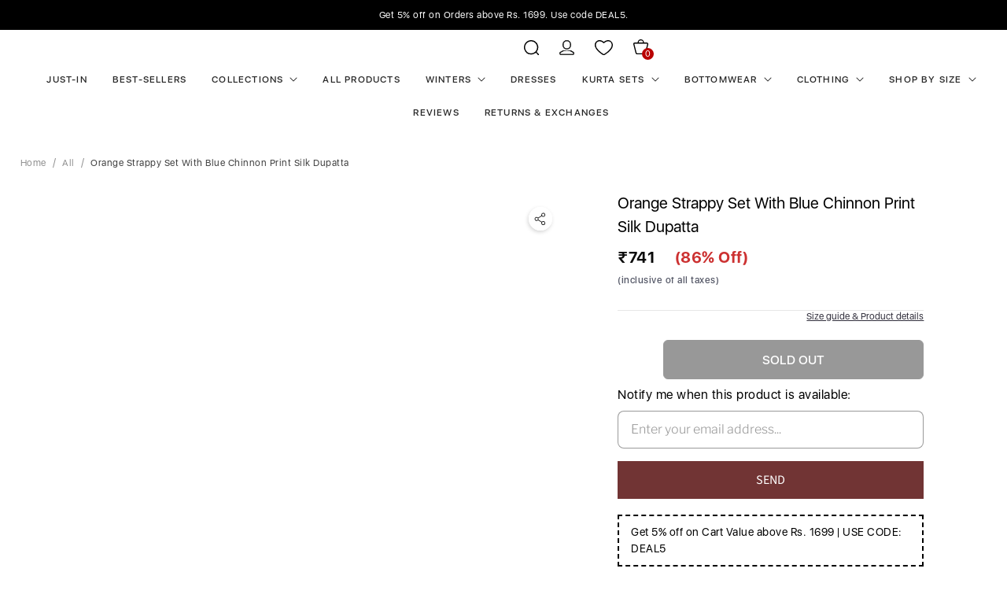

--- FILE ---
content_type: text/html; charset=utf-8
request_url: https://www.inweaveindia.com/products/orange-strappy-set-with-blue-chinnon-print-silk-dupatta?variant=44012409782511
body_size: 57589
content:
<!DOCTYPE html>
<html lang="en" class="no-js"><div id="shopify-section-hura-announcement-bar" class="shopify-section"><div class="hura-announcement-bar swiper-container">
  <div class="hura-messages swiper-wrapper"><div class="hura-message swiper-slide">Easy Returns and Exchanges - refer to the Customer Service Section at the bottom of the website</div><div class="hura-message swiper-slide">Get 5% off on Orders above Rs. 1699. Use code DEAL5.</div></div>
  <div class="hura-swiper-button swiper-button-prev"></div>
  <div class="hura-swiper-button swiper-button-next"></div>
</div>
<p style="display:none!important;">Powered by <a href="//www.huratips.com" target="_blank">HuraTips.Com</a></p>
<script src="//cdn.jsdelivr.net/npm/swiper/swiper-bundle.min.js"></script>
<link rel="stylesheet" href="//cdn.jsdelivr.net/npm/swiper/swiper-bundle.min.css" />
<script>
  const swiper = new Swiper('.swiper-container', {
    autoplay: {delay: 5000 },loop: true,
    navigation: {
      nextEl: '.swiper-button-next',
      prevEl: '.swiper-button-prev',
    },
  });
</script>
<style>
  .hura-swiper-button.swiper-button-prev {
    display: none;
}
.hura-swiper-button.swiper-button-next {
    display: none;
}
  .hura-announcement-bar{
    background: #000;
    position: relative;
    overflow: hidden;
      padding: 10px 0;
  }
.hura-announcement-bar .hura-message {
    text-align: center;
    padding: 0 2%;
    font-size: 12px;
    color: #fff;
    text-decoration: none;
}
  .hura-announcement-bar .swiper-button-next:after, .hura-announcement-bar .swiper-container-rtl .swiper-button-prev:after,
  .hura-announcement-bar .swiper-button-prev:after, .hura-announcement-bar .swiper-container-rtl .swiper-button-next:after{
    font-size: 15px;
    color:#000000;
  }@media (max-width: 767px) {
.hura-announcement-bar .hura-message {
    text-align: center;
    height: 50px;
    justify-content: center;
    align-items: center;
   padding: 10px 10px 10px 10px;
}
    .hura-announcement-bar{
      padding: 0;
  }
}
</style></div><head>
<!-- "snippets/booster-seo.liquid" was not rendered, the associated app was uninstalled -->
    
      <!-- Gokwik theme code start -->
  <link rel="dns-prefetch" href="https://pdp.gokwik.co/">
  <link rel="dns-prefetch" href="https://api.gokwik.co">
  

<script>

window.merchantInfo  = {
        mid: "19g6ilycwp57o",
        environment: "production",
        type: "merchantInfo",
  		storeId: "17465485",
  		fbpixel: "719172775149790",
      }
var productFormSelector = '';
var cart = {"note":null,"attributes":{},"original_total_price":0,"total_price":0,"total_discount":0,"total_weight":0.0,"item_count":0,"items":[],"requires_shipping":false,"currency":"INR","items_subtotal_price":0,"cart_level_discount_applications":[],"checkout_charge_amount":0}
var templateName = 'product'
</script>

<script src="https://pdp.gokwik.co/merchant-integration/build/merchant.integration.js?v4"></script>
<script src="http://ajax.googleapis.com/ajax/libs/jquery/1.9.1/jquery.min.js"></script>

<script>
  const getCountryData = async(element) =>{
  const getCountry = await fetch("/browsing_context_suggestions.json");
  const response = await getCountry.json();
  const res = response?.detected_values?.country_name;
    let css= ""
  if(res === 'India'){
     css = `
  .shopifycheckoutbtn{display:none !important;}
  `
  }else{
      css = `
  .gokwik-checkout{display:none !important;}`
  }
    const styleElement = document.createElement("style");
styleElement.textContent = css;
    document.head.appendChild(styleElement);
}
  document.addEventListener("DOMContentLoaded", getCountryData);
</script>

  
<script>
  window.addEventListener('gokwikLoaded', e => {

   $('.gokwik-checkout button').prop('disabled', false);
              $('.gokwik-checkout button').removeClass('disabled');
         $('#gokwik-buy-now').prop('disabled', false);
              $('#gokwik-buy-now').removeClass('disabled');

  const targetElement = document.querySelector("body");
  function debounce(func, delay) {
    let timeoutId;
    return function () {
      const context = this;
      const args = arguments;
      clearTimeout(timeoutId);
      timeoutId = setTimeout(function () {
        func.apply(context, args);
      }, delay);
    };
  }
  const observer = new MutationObserver(() => {
 
    debouncedMyTimer();
  });
  const debouncedMyTimer = debounce(() => {
    observer.disconnect();
    enableGokwikCart();
    observer.observe(targetElement, { childList: true, subtree: true });
  }, 700);
  function enableGokwikCart() {
      $('.gokwik-checkout button').prop('disabled', false);
              $('.gokwik-checkout button').removeClass('disabled');

  }
  const config = { childList: true, subtree: true };
  observer.observe(targetElement, config);
});
</script>

<style>

.gokwik-checkout {
  width: 100%;
  display: flex;
  justify-content: center;
  flex-direction: column;
  align-items: end;
  margin-bottom: 10px;
}
.gokwik-checkout button {
  max-width:100%;
  width: 100%;
  border: 1px solid;
  display: flex;
  justify-content: center;
  align-items: center;
  background: #303030;
  position: relative;
  margin: 0;
cursor: pointer;
  padding: 5px 10px;
  height:50px;
}
#gokwik-buy-now.disabled, .gokwik-disabled{
  opacity:0.5;
  cursor: not-allowed;
  }
  .gokwik-checkout button:focus {
  outline: none;
}
.gokwik-checkout button > span {
  display: flex;
}
.gokwik-checkout button > span.btn-text {
  display: flex;
  flex-direction: column;
  color: #ffffff;
  align-items: flex-start;
}
.gokwik-checkout button > span.btn-text > span:last-child {
	padding-top: 2px;
    font-size: 10px;
    line-height: 10px;
    text-transform: initial;
}
.gokwik-checkout button > span.btn-text > span:first-child {
   font-size: 16px;
   text-transform: uppercase;
}
.gokwik-checkout button > span.pay-opt-icon img:first-child {
  margin-right: 10px;
  margin-left: 10px;
}
/*   Additional */
.gokwik-checkout button.disabled{
  opacity:0.5;
  cursor: not-allowed;
  }
.gokwik-checkout button.disabled .addloadr#btn-loader{
   display: flex!important;
}
  #gokwik-buy-now.disabled .addloadr#btn-loader{
   display: flex!important;
}
    #gokwik-buy-now:disabled{
   cursor: not-allowed;
}


 

  

 #gokwik-buy-now {
   background: #303030;
   width: 100%;
   color: #ffffff;
   cursor: pointer;
   line-height: 1;
   border: 2px solid;
   padding: 15px 10px;
   font-size: 14px;
   position:relative;
   height: 50px;
 }
@media(max-width:400px){
  #gokwik-buy-now {
    margin-top: 20px!important;
}
  .product__info-container .product-form__buttons {
    margin: 0!important;
    flex-direction: column!important;
    width: 100%!important;
}
  .product__info-container .product-form__buttons .product-form__submit {
    width: 100%!important;
}
  .product__info-container .product-form__buttons>* {
        width: 100%!important;
    }
}
  

/* Loader CSS */
  #btn-loader{
    display: none;
    position: absolute;
    top: 0;
    bottom: 0;
    left: 0;
    right: 0;
    justify-content: center;
    align-items: center;
    background:#303030;
  } 

.cir-loader,
.cir-loader:after {
  border-radius: 50%;
  width: 35px;
  height: 35px;
}
.cir-loader {
  margin: 6px auto;
  font-size: 10px;
  position: relative;
  text-indent: -9999em;
  border-top: 0.5em solid rgba(255, 255, 255, 0.2);
  border-right: 0.5em solid rgba(255, 255, 255, 0.2);
  border-bottom: 0.5em solid rgba(255, 255, 255, 0.2);
  border-left: 0.5em solid #ffffff;
  -webkit-transform: translateZ(0);
  -ms-transform: translateZ(0);
  transform: translateZ(0);
  -webkit-animation: load8 1.1s infinite linear;
  animation: load8 1.1s infinite linear;
}
@-webkit-keyframes load8 {
  0% {
    -webkit-transform: rotate(0deg);
    transform: rotate(0deg);
  }
  100% {
    -webkit-transform: rotate(360deg);
    transform: rotate(360deg);
  }
}
@keyframes load8 {
  0% {
    -webkit-transform: rotate(0deg);
    transform: rotate(0deg);
  }
  100% {
    -webkit-transform: rotate(360deg);
    transform: rotate(360deg);
  }
}
</style> 





  <!-- Gokwik theme code End -->
    <!-- Google tag (gtag.js) -->
<script async src="https://www.googletagmanager.com/gtag/js?id=G-HK13MS3YWF"></script>
<script>
  window.dataLayer = window.dataLayer || [];
  function gtag(){dataLayer.push(arguments);}
  gtag('js', new Date());
  gtag('config','G-HK13MS3YWF',{ 'groups': 'GA4'});
</script>

<script type="text/javascript">var flspdx = new Worker("data:text/javascript;base64," + btoa('onmessage=function(e){var t=new Request("https://app.flash-speed.com/static/worker-min.js?shop=inweave.myshopify.com",{redirect:"follow"});fetch(t).then(e=>e.text()).then(e=>{postMessage(e)})};'));flspdx.onmessage = function (t) {var e = document.createElement("script");e.type = "text/javascript", e.textContent = t.data, document.head.appendChild(e)}, flspdx.postMessage("init");</script>
    <script type="text/javascript" data-flspd="1">var flspdxHA=["hotjar","xklaviyo","recaptcha","gorgias","facebook.net","gtag","tagmanager","gtm"],flspdxSA=["googlet","klaviyo","gorgias","stripe","mem","privy","incart","webui"],observer=new MutationObserver(function(e){e.forEach(function(e){e.addedNodes.forEach(function(e){if("SCRIPT"===e.tagName&&1===e.nodeType)if(e.innerHTML.includes("asyncLoad")||"analytics"===e.className)e.type="text/flspdscript";else{for(var t=0;t<flspdxSA.length;t++)if(e.src.includes(flspdxSA[t]))return void(e.type="text/flspdscript");for(var r=0;r<flspdxHA.length;r++)if(e.innerHTML.includes(flspdxHA[r]))return void(e.type="text/flspdscript")}})})}),ua=navigator.userAgent.toLowerCase();ua.match(new RegExp("chrome|firefox"))&&-1===window.location.href.indexOf("no-optimization")&&observer.observe(document.documentElement,{childList:!0,subtree:!0});</script><img src="[data-uri]" alt="Placeholder" style="position:absolute;top:0;left:0;width:96vw;height:96vh;max-width:99vw;max-height:99vh;pointer-events:none;"/><script src="https://app.flash-speed.com/static/increase-pagespeed-min.js?shop=inweave.myshopify.com"></script><script src="https://ajax.googleapis.com/ajax/libs/jquery/1.12.2/jquery.min.js"></script>
  <script type="text/javascript" src="//code.jquery.com/jquery-migrate-1.2.1.min.js"></script>
  <script type="text/javascript" src="//cdn.jsdelivr.net/jquery.slick/1.5.9/slick.min.js"></script>
  
  <link rel="stylesheet" type="text/css" href="//cdn.jsdelivr.net/jquery.slick/1.5.9/slick.css"/>
  <link rel="stylesheet" type="text/css" href="//cdn.jsdelivr.net/jquery.slick/1.5.9/slick-theme.css"/><link rel="shortcut icon" href="//www.inweaveindia.com/cdn/shop/files/download_imresizer_32x32.jpg?v=1742199082" type="image/png"><script>
    window.Store = window.Store || {};
    window.Store.id = 17465485;
  </script>
    <meta charset="utf-8">
    <meta http-equiv="cleartype" content="on">
    <meta name="robots" content="index,follow">

    
    <title>Orange Strappy Set With Blue Chinnon Print Silk Dupatta - InWeave</title>

    
    <meta name="description" content="The Set is crafted from best of Indian fabrics. Style it with Oxidised jewelery and juttis and you are good to go for any outing Hand Wash Only Seperately. Color: Orange Sleeve: Sleeveless Neck: Shoulder Straps Occasion: Fusion Pattern: Solid Fabric: Viscose Rayon Shape: A-Line Article Type: Kurta Sets Weave Type: Mach"/>
    

    

<meta name="author" content="InWeave">
<meta property="og:url" content="https://www.inweaveindia.com/products/orange-strappy-set-with-blue-chinnon-print-silk-dupatta">
<meta property="og:site_name" content="InWeave">




  <meta property="og:type" content="product">
  <meta property="og:title" content="Orange Strappy Set With Blue Chinnon Print Silk Dupatta">
  
    
      <meta property="og:image" content="https://www.inweaveindia.com/cdn/shop/files/1_5ad99382-25dc-4d79-9e05-806d5ce20a77_600x.jpg?v=1742403290">
      <meta property="og:image:secure_url" content="https://www.inweaveindia.com/cdn/shop/files/1_5ad99382-25dc-4d79-9e05-806d5ce20a77_600x.jpg?v=1742403290">
      <meta property="og:image:width" content="1080">
      <meta property="og:image:height" content="1440">
      <meta property="og:image:alt" content="Orange Strappy Set With Blue Chinnon Print Silk Dupatta">
      
    
      <meta property="og:image" content="https://www.inweaveindia.com/cdn/shop/files/2_6e7d824f-1704-4046-babb-a92bf1341bfa_600x.jpg?v=1742403290">
      <meta property="og:image:secure_url" content="https://www.inweaveindia.com/cdn/shop/files/2_6e7d824f-1704-4046-babb-a92bf1341bfa_600x.jpg?v=1742403290">
      <meta property="og:image:width" content="1080">
      <meta property="og:image:height" content="1440">
      <meta property="og:image:alt" content="Orange Strappy Set With Blue Chinnon Print Silk Dupatta">
      
    
      <meta property="og:image" content="https://www.inweaveindia.com/cdn/shop/files/3_2b3c599c-e4f2-4c0f-a770-ddec69c42f2d_600x.jpg?v=1742403290">
      <meta property="og:image:secure_url" content="https://www.inweaveindia.com/cdn/shop/files/3_2b3c599c-e4f2-4c0f-a770-ddec69c42f2d_600x.jpg?v=1742403290">
      <meta property="og:image:width" content="1080">
      <meta property="og:image:height" content="1440">
      <meta property="og:image:alt" content="Orange Strappy Set With Blue Chinnon Print Silk Dupatta">
      
    
  
  <meta property="product:price:amount" content="741">
  <meta property="product:price:currency" content="INR">



  <meta property="og:description" content="The Set is crafted from best of Indian fabrics. Style it with Oxidised jewelery and juttis and you are good to go for any outing Hand Wash Only Seperately. Color: Orange Sleeve: Sleeveless Neck: Shoulder Straps Occasion: Fusion Pattern: Solid Fabric: Viscose Rayon Shape: A-Line Article Type: Kurta Sets Weave Type: Mach">




<meta name="twitter:card" content="summary">

  <meta name="twitter:title" content="Orange Strappy Set With Blue Chinnon Print Silk Dupatta">
  <meta name="twitter:description" content="The Set is crafted from best of Indian fabrics. Style it with Oxidised jewelery and juttis and you are good to go for any outing Hand Wash Only Seperately.

Color: Orange

Sleeve: Sleeveless

Neck: Shoulder Straps

Occasion: Fusion

Pattern: Solid

Fabric: Viscose Rayon

Shape: A-Line

Article Type: Kurta Sets

Weave Type: Machine Weave

Care: Hand Wash
">
  <meta name="twitter:image:width" content="240">
  <meta name="twitter:image:height" content="240">
  <meta name="twitter:image" content="https://www.inweaveindia.com/cdn/shop/files/1_5ad99382-25dc-4d79-9e05-806d5ce20a77_240x.jpg?v=1742403290">
  <meta name="twitter:image:alt" content="Orange Strappy Set With Blue Chinnon Print Silk Dupatta">



    
    

    <!-- Mobile Specific Metas -->
    <meta name="HandheldFriendly" content="True">
    <meta name="MobileOptimized" content="320">
    <meta name="viewport" content="width=device-width,initial-scale=1">
    <meta name="theme-color" content="#ffffff">

    <!-- Preconnect Domains -->
    <link rel="preconnect" href="https://cdn.shopify.com" crossorigin>
    <link rel="preconnect" href="https://fonts.shopify.com" crossorigin>
    <link rel="preconnect" href="https://monorail-edge.shopifysvc.com">

    <!-- Preload Assets -->
    <link rel="preload" href="//www.inweaveindia.com/cdn/shop/t/61/assets/theme.css?v=129168101054232051771768985743" as="style">
    <link rel="preload" href="//www.inweaveindia.com/cdn/shop/t/61/assets/retina.js?v=123875027071577418521727757772" as="script">

    <!-- Stylesheets for Retina-->
    <link href="//www.inweaveindia.com/cdn/shop/t/61/assets/theme.css?v=129168101054232051771768985743" rel="stylesheet" type="text/css" media="all" />
    <link href="//www.inweaveindia.com/cdn/shop/t/61/assets/custom.css?v=174207192256328515941727757772" rel="stylesheet" type="text/css" media="all" />

  
    

      

    


    <link rel="canonical" href="https://www.inweaveindia.com/products/orange-strappy-set-with-blue-chinnon-print-silk-dupatta"/>

    

    

    
    <script>
      window.PXUTheme = window.PXUTheme || {};
      window.PXUTheme.version = '6.4.0';
      window.PXUTheme.name = 'Retina';
    </script>
    


    <script>
      
window.PXUTheme = window.PXUTheme || {};


window.PXUTheme.routes = window.PXUTheme.routes || {};
window.PXUTheme.routes.root_url = "/";
window.PXUTheme.routes.cart_url = "/cart";
window.PXUTheme.routes.search_url = "/search";
window.PXUTheme.routes.product_recommendations_url = "/recommendations/products";


window.PXUTheme.theme_settings = {};

window.PXUTheme.theme_settings.current_locale = "en";
window.PXUTheme.theme_settings.shop_url = "https://www.inweaveindia.com";


window.PXUTheme.theme_settings.cart_action_type = "ajax";
window.PXUTheme.theme_settings.shipping_calculator = false;


window.PXUTheme.theme_settings.newsletter_popup = false;
window.PXUTheme.theme_settings.newsletter_popup_days = "0";
window.PXUTheme.theme_settings.newsletter_popup_mobile = false;
window.PXUTheme.theme_settings.newsletter_popup_seconds = 4;


window.PXUTheme.theme_settings.search_option = "product";
window.PXUTheme.theme_settings.enable_autocomplete = true;


window.PXUTheme.theme_settings.free_text = "Free";
window.PXUTheme.theme_settings.sold_out_options = "selectable";
window.PXUTheme.theme_settings.select_first_available_variant = false;
window.PXUTheme.theme_settings.notify_me_form = true;
window.PXUTheme.theme_settings.show_secondary_media = true;


window.PXUTheme.theme_settings.display_inventory_left = false;
window.PXUTheme.theme_settings.inventory_threshold = 10;
window.PXUTheme.theme_settings.limit_quantity = true;


window.PXUTheme.translation = {};


window.PXUTheme.translation.newsletter_success_text = "Thank you for joining our mailing list!";


window.PXUTheme.translation.contact_field_email = "";


window.PXUTheme.translation.menu = "Menu";


window.PXUTheme.translation.search = "Search";
window.PXUTheme.translation.all_results = "View all results";
window.PXUTheme.translation.no_results = "No results found.";
window.PXUTheme.translation.your_search = "Your search for";
window.PXUTheme.translation.no_match = "did not match any results.";


window.PXUTheme.translation.agree_to_terms_warning = "You must agree with the terms and conditions to checkout.";
window.PXUTheme.translation.cart_discount = "Discount";
window.PXUTheme.translation.edit_cart = "Edit Cart";
window.PXUTheme.translation.add_to_cart = "Add to Cart";
window.PXUTheme.translation.add_to_cart_success = "Translation missing: en.layout.general.add_to_cart_success";
window.PXUTheme.translation.agree_to_terms_html = "I Agree with the Terms &amp; Conditions";
window.PXUTheme.translation.checkout = "Checkout";
window.PXUTheme.translation.or = "Translation missing: en.layout.general.or";
window.PXUTheme.translation.continue_shopping = "Continue Shopping";
window.PXUTheme.translation.empty_cart = "Your Cart is Empty";
window.PXUTheme.translation.cart_total = "Total";
window.PXUTheme.translation.subtotal = "Subtotal";
window.PXUTheme.translation.cart_notes = "Order Notes";
window.PXUTheme.translation.no_shipping_destination = "We do not ship to this destination.";
window.PXUTheme.translation.additional_rate = "There is one shipping rate available for";
window.PXUTheme.translation.additional_rate_at = "at";
window.PXUTheme.translation.additional_rates_part_1 = "There are";
window.PXUTheme.translation.additional_rates_part_2 = "shipping rates available for";
window.PXUTheme.translation.additional_rates_part_3 = "starting at";



window.PXUTheme.translation.product_add_to_cart_success = "Added";
window.PXUTheme.translation.product_add_to_cart = "Add to Cart";
window.PXUTheme.translation.product_notify_form_email = "Enter your email address...";
window.PXUTheme.translation.product_notify_form_send = "Send";
window.PXUTheme.translation.items_left_count_one = "item left";
window.PXUTheme.translation.items_left_count_other = "items left";
window.PXUTheme.translation.product_sold_out = "Sold Out";
window.PXUTheme.translation.product_unavailable = "Unavailable";
window.PXUTheme.translation.product_notify_form_success = "Thanks! We will notify you when this product becomes available!";
window.PXUTheme.translation.product_from = "from";



window.PXUTheme.media_queries = {};
window.PXUTheme.media_queries.small = window.matchMedia( "(max-width: 480px)" );
window.PXUTheme.media_queries.medium = window.matchMedia( "(max-width: 798px)" );
window.PXUTheme.media_queries.large = window.matchMedia( "(min-width: 799px)" );
window.PXUTheme.media_queries.larger = window.matchMedia( "(min-width: 960px)" );
window.PXUTheme.media_queries.xlarge = window.matchMedia( "(min-width: 1200px)" );
window.PXUTheme.media_queries.ie10 = window.matchMedia( "all and (-ms-high-contrast: none), (-ms-high-contrast: active)" );
window.PXUTheme.media_queries.tablet = window.matchMedia( "only screen and (min-width: 799px) and (max-width: 1024px)" );


window.PXUTheme.device = {};
window.PXUTheme.device.hasTouch = window.matchMedia("(any-pointer: coarse)");
window.PXUTheme.device.hasMouse = window.matchMedia("(any-pointer: fine)");


window.PXUTheme.currency = {};


window.PXUTheme.currency.shop_currency = "INR";
window.PXUTheme.currency.default_currency = "INR";
window.PXUTheme.currency.display_format = "money_format";
window.PXUTheme.currency.money_format = "₹{{ amount_no_decimals }}";
window.PXUTheme.currency.money_format_no_currency = "₹{{ amount_no_decimals }}";
window.PXUTheme.currency.money_format_currency = "{{ amount_no_decimals }}";
window.PXUTheme.currency.native_multi_currency = false;
window.PXUTheme.currency.iso_code = "INR";
window.PXUTheme.currency.symbol = "₹";
window.PXUTheme.currency.shipping_calculator = false;
    </script>

    <script src="//www.inweaveindia.com/cdn/shop/t/61/assets/retina.js?v=123875027071577418521727757772" defer></script>

<script>window.performance && window.performance.mark && window.performance.mark('shopify.content_for_header.start');</script><meta name="google-site-verification" content="wNYuoYtTg-Z51UGlWarOV_XtE5AF2mFhOveoOQblsZg">
<meta name="google-site-verification" content="wNYuoYtTg-Z51UGlWarOV_XtE5AF2mFhOveoOQblsZg">
<meta id="shopify-digital-wallet" name="shopify-digital-wallet" content="/17465485/digital_wallets/dialog">
<meta id="in-context-paypal-metadata" data-shop-id="17465485" data-venmo-supported="false" data-environment="production" data-locale="en_US" data-paypal-v4="true" data-currency="INR">
<link rel="alternate" type="application/json+oembed" href="https://www.inweaveindia.com/products/orange-strappy-set-with-blue-chinnon-print-silk-dupatta.oembed">
<script async="async" src="/checkouts/internal/preloads.js?locale=en-IN"></script>
<script id="shopify-features" type="application/json">{"accessToken":"723654f0d71a6dd5a53327b4a5ff7a03","betas":["rich-media-storefront-analytics"],"domain":"www.inweaveindia.com","predictiveSearch":true,"shopId":17465485,"locale":"en"}</script>
<script>var Shopify = Shopify || {};
Shopify.shop = "inweave.myshopify.com";
Shopify.locale = "en";
Shopify.currency = {"active":"INR","rate":"1.0"};
Shopify.country = "IN";
Shopify.theme = {"name":"Native Theme by Puneet\u003c\u003eInternationalButton","id":145975607535,"schema_name":"Retina","schema_version":"6.4.0","theme_store_id":601,"role":"main"};
Shopify.theme.handle = "null";
Shopify.theme.style = {"id":null,"handle":null};
Shopify.cdnHost = "www.inweaveindia.com/cdn";
Shopify.routes = Shopify.routes || {};
Shopify.routes.root = "/";</script>
<script type="module">!function(o){(o.Shopify=o.Shopify||{}).modules=!0}(window);</script>
<script>!function(o){function n(){var o=[];function n(){o.push(Array.prototype.slice.apply(arguments))}return n.q=o,n}var t=o.Shopify=o.Shopify||{};t.loadFeatures=n(),t.autoloadFeatures=n()}(window);</script>
<script id="shop-js-analytics" type="application/json">{"pageType":"product"}</script>
<script defer="defer" async type="module" src="//www.inweaveindia.com/cdn/shopifycloud/shop-js/modules/v2/client.init-shop-cart-sync_BT-GjEfc.en.esm.js"></script>
<script defer="defer" async type="module" src="//www.inweaveindia.com/cdn/shopifycloud/shop-js/modules/v2/chunk.common_D58fp_Oc.esm.js"></script>
<script defer="defer" async type="module" src="//www.inweaveindia.com/cdn/shopifycloud/shop-js/modules/v2/chunk.modal_xMitdFEc.esm.js"></script>
<script type="module">
  await import("//www.inweaveindia.com/cdn/shopifycloud/shop-js/modules/v2/client.init-shop-cart-sync_BT-GjEfc.en.esm.js");
await import("//www.inweaveindia.com/cdn/shopifycloud/shop-js/modules/v2/chunk.common_D58fp_Oc.esm.js");
await import("//www.inweaveindia.com/cdn/shopifycloud/shop-js/modules/v2/chunk.modal_xMitdFEc.esm.js");

  window.Shopify.SignInWithShop?.initShopCartSync?.({"fedCMEnabled":true,"windoidEnabled":true});

</script>
<script>(function() {
  var isLoaded = false;
  function asyncLoad() {
    if (isLoaded) return;
    isLoaded = true;
    var urls = ["https:\/\/loox.io\/widget\/4yWyH5TZhY\/loox.1608047390476.js?shop=inweave.myshopify.com","https:\/\/widget-api-ng.yeps.io\/loader\/01923e5a-2e31-656d-259a-176162774ca1.js?shop=inweave.myshopify.com","https:\/\/assets.smartwishlist.webmarked.net\/static\/v6\/smartwishlist.js?shop=inweave.myshopify.com","https:\/\/cdn.nfcube.com\/instafeed-b9297b406609f69b1ae3c02da6bf6b19.js?shop=inweave.myshopify.com","https:\/\/logisy.s3.amazonaws.com\/logisy-theme.js?shop=inweave.myshopify.com"];
    for (var i = 0; i < urls.length; i++) {
      var s = document.createElement('script');
      s.type = 'text/javascript';
      s.async = true;
      s.src = urls[i];
      var x = document.getElementsByTagName('script')[0];
      x.parentNode.insertBefore(s, x);
    }
  };
  if(window.attachEvent) {
    window.attachEvent('onload', asyncLoad);
  } else {
    window.addEventListener('load', asyncLoad, false);
  }
})();</script>
<script id="__st">var __st={"a":17465485,"offset":19800,"reqid":"c215b001-e7c2-4b0a-9931-34b1a92c64fc-1769457197","pageurl":"www.inweaveindia.com\/products\/orange-strappy-set-with-blue-chinnon-print-silk-dupatta?variant=44012409782511","u":"21675551132e","p":"product","rtyp":"product","rid":8086377496815};</script>
<script>window.ShopifyPaypalV4VisibilityTracking = true;</script>
<script id="captcha-bootstrap">!function(){'use strict';const t='contact',e='account',n='new_comment',o=[[t,t],['blogs',n],['comments',n],[t,'customer']],c=[[e,'customer_login'],[e,'guest_login'],[e,'recover_customer_password'],[e,'create_customer']],r=t=>t.map((([t,e])=>`form[action*='/${t}']:not([data-nocaptcha='true']) input[name='form_type'][value='${e}']`)).join(','),a=t=>()=>t?[...document.querySelectorAll(t)].map((t=>t.form)):[];function s(){const t=[...o],e=r(t);return a(e)}const i='password',u='form_key',d=['recaptcha-v3-token','g-recaptcha-response','h-captcha-response',i],f=()=>{try{return window.sessionStorage}catch{return}},m='__shopify_v',_=t=>t.elements[u];function p(t,e,n=!1){try{const o=window.sessionStorage,c=JSON.parse(o.getItem(e)),{data:r}=function(t){const{data:e,action:n}=t;return t[m]||n?{data:e,action:n}:{data:t,action:n}}(c);for(const[e,n]of Object.entries(r))t.elements[e]&&(t.elements[e].value=n);n&&o.removeItem(e)}catch(o){console.error('form repopulation failed',{error:o})}}const l='form_type',E='cptcha';function T(t){t.dataset[E]=!0}const w=window,h=w.document,L='Shopify',v='ce_forms',y='captcha';let A=!1;((t,e)=>{const n=(g='f06e6c50-85a8-45c8-87d0-21a2b65856fe',I='https://cdn.shopify.com/shopifycloud/storefront-forms-hcaptcha/ce_storefront_forms_captcha_hcaptcha.v1.5.2.iife.js',D={infoText:'Protected by hCaptcha',privacyText:'Privacy',termsText:'Terms'},(t,e,n)=>{const o=w[L][v],c=o.bindForm;if(c)return c(t,g,e,D).then(n);var r;o.q.push([[t,g,e,D],n]),r=I,A||(h.body.append(Object.assign(h.createElement('script'),{id:'captcha-provider',async:!0,src:r})),A=!0)});var g,I,D;w[L]=w[L]||{},w[L][v]=w[L][v]||{},w[L][v].q=[],w[L][y]=w[L][y]||{},w[L][y].protect=function(t,e){n(t,void 0,e),T(t)},Object.freeze(w[L][y]),function(t,e,n,w,h,L){const[v,y,A,g]=function(t,e,n){const i=e?o:[],u=t?c:[],d=[...i,...u],f=r(d),m=r(i),_=r(d.filter((([t,e])=>n.includes(e))));return[a(f),a(m),a(_),s()]}(w,h,L),I=t=>{const e=t.target;return e instanceof HTMLFormElement?e:e&&e.form},D=t=>v().includes(t);t.addEventListener('submit',(t=>{const e=I(t);if(!e)return;const n=D(e)&&!e.dataset.hcaptchaBound&&!e.dataset.recaptchaBound,o=_(e),c=g().includes(e)&&(!o||!o.value);(n||c)&&t.preventDefault(),c&&!n&&(function(t){try{if(!f())return;!function(t){const e=f();if(!e)return;const n=_(t);if(!n)return;const o=n.value;o&&e.removeItem(o)}(t);const e=Array.from(Array(32),(()=>Math.random().toString(36)[2])).join('');!function(t,e){_(t)||t.append(Object.assign(document.createElement('input'),{type:'hidden',name:u})),t.elements[u].value=e}(t,e),function(t,e){const n=f();if(!n)return;const o=[...t.querySelectorAll(`input[type='${i}']`)].map((({name:t})=>t)),c=[...d,...o],r={};for(const[a,s]of new FormData(t).entries())c.includes(a)||(r[a]=s);n.setItem(e,JSON.stringify({[m]:1,action:t.action,data:r}))}(t,e)}catch(e){console.error('failed to persist form',e)}}(e),e.submit())}));const S=(t,e)=>{t&&!t.dataset[E]&&(n(t,e.some((e=>e===t))),T(t))};for(const o of['focusin','change'])t.addEventListener(o,(t=>{const e=I(t);D(e)&&S(e,y())}));const B=e.get('form_key'),M=e.get(l),P=B&&M;t.addEventListener('DOMContentLoaded',(()=>{const t=y();if(P)for(const e of t)e.elements[l].value===M&&p(e,B);[...new Set([...A(),...v().filter((t=>'true'===t.dataset.shopifyCaptcha))])].forEach((e=>S(e,t)))}))}(h,new URLSearchParams(w.location.search),n,t,e,['guest_login'])})(!1,!0)}();</script>
<script integrity="sha256-4kQ18oKyAcykRKYeNunJcIwy7WH5gtpwJnB7kiuLZ1E=" data-source-attribution="shopify.loadfeatures" defer="defer" src="//www.inweaveindia.com/cdn/shopifycloud/storefront/assets/storefront/load_feature-a0a9edcb.js" crossorigin="anonymous"></script>
<script data-source-attribution="shopify.dynamic_checkout.dynamic.init">var Shopify=Shopify||{};Shopify.PaymentButton=Shopify.PaymentButton||{isStorefrontPortableWallets:!0,init:function(){window.Shopify.PaymentButton.init=function(){};var t=document.createElement("script");t.src="https://www.inweaveindia.com/cdn/shopifycloud/portable-wallets/latest/portable-wallets.en.js",t.type="module",document.head.appendChild(t)}};
</script>
<script data-source-attribution="shopify.dynamic_checkout.buyer_consent">
  function portableWalletsHideBuyerConsent(e){var t=document.getElementById("shopify-buyer-consent"),n=document.getElementById("shopify-subscription-policy-button");t&&n&&(t.classList.add("hidden"),t.setAttribute("aria-hidden","true"),n.removeEventListener("click",e))}function portableWalletsShowBuyerConsent(e){var t=document.getElementById("shopify-buyer-consent"),n=document.getElementById("shopify-subscription-policy-button");t&&n&&(t.classList.remove("hidden"),t.removeAttribute("aria-hidden"),n.addEventListener("click",e))}window.Shopify?.PaymentButton&&(window.Shopify.PaymentButton.hideBuyerConsent=portableWalletsHideBuyerConsent,window.Shopify.PaymentButton.showBuyerConsent=portableWalletsShowBuyerConsent);
</script>
<script data-source-attribution="shopify.dynamic_checkout.cart.bootstrap">document.addEventListener("DOMContentLoaded",(function(){function t(){return document.querySelector("shopify-accelerated-checkout-cart, shopify-accelerated-checkout")}if(t())Shopify.PaymentButton.init();else{new MutationObserver((function(e,n){t()&&(Shopify.PaymentButton.init(),n.disconnect())})).observe(document.body,{childList:!0,subtree:!0})}}));
</script>

<script>window.performance && window.performance.mark && window.performance.mark('shopify.content_for_header.end');</script>
<script>
      document.documentElement.className=document.documentElement.className.replace(/\bno-js\b/,'js');
      if(window.Shopify&&window.Shopify.designMode)document.documentElement.className+=' in-theme-editor';
    </script>
  
 <!--begin-boost-pfs-filter-css-->
   <link rel="preload stylesheet" href="//www.inweaveindia.com/cdn/shop/t/61/assets/boost-pfs-instant-search.css?v=146474835330714392691727757772" as="style"><link href="//www.inweaveindia.com/cdn/shop/t/61/assets/boost-pfs-custom.css?v=76914637837506437461727757772" rel="stylesheet" type="text/css" media="all" />
<style data-id="boost-pfs-style">
    .boost-pfs-filter-option-title-text {}

   .boost-pfs-filter-tree-v .boost-pfs-filter-option-title-text:before {}
    .boost-pfs-filter-tree-v .boost-pfs-filter-option.boost-pfs-filter-option-collapsed .boost-pfs-filter-option-title-text:before {}
    .boost-pfs-filter-tree-h .boost-pfs-filter-option-title-heading:before {}

    .boost-pfs-filter-refine-by .boost-pfs-filter-option-title h3 {}

    .boost-pfs-filter-option-content .boost-pfs-filter-option-item-list .boost-pfs-filter-option-item button,
    .boost-pfs-filter-option-content .boost-pfs-filter-option-item-list .boost-pfs-filter-option-item .boost-pfs-filter-button,
    .boost-pfs-filter-option-range-amount input,
    .boost-pfs-filter-tree-v .boost-pfs-filter-refine-by .boost-pfs-filter-refine-by-items .refine-by-item,
    .boost-pfs-filter-refine-by-wrapper-v .boost-pfs-filter-refine-by .boost-pfs-filter-refine-by-items .refine-by-item,
    .boost-pfs-filter-refine-by .boost-pfs-filter-option-title,
    .boost-pfs-filter-refine-by .boost-pfs-filter-refine-by-items .refine-by-item>a,
    .boost-pfs-filter-refine-by>span,
    .boost-pfs-filter-clear,
    .boost-pfs-filter-clear-all{}
    .boost-pfs-filter-tree-h .boost-pfs-filter-pc .boost-pfs-filter-refine-by-items .refine-by-item .boost-pfs-filter-clear .refine-by-type,
    .boost-pfs-filter-refine-by-wrapper-h .boost-pfs-filter-pc .boost-pfs-filter-refine-by-items .refine-by-item .boost-pfs-filter-clear .refine-by-type {}

    .boost-pfs-filter-option-multi-level-collections .boost-pfs-filter-option-multi-level-list .boost-pfs-filter-option-item .boost-pfs-filter-button-arrow .boost-pfs-arrow:before,
    .boost-pfs-filter-option-multi-level-tag .boost-pfs-filter-option-multi-level-list .boost-pfs-filter-option-item .boost-pfs-filter-button-arrow .boost-pfs-arrow:before {}

    .boost-pfs-filter-refine-by-wrapper-v .boost-pfs-filter-refine-by .boost-pfs-filter-refine-by-items .refine-by-item .boost-pfs-filter-clear:after,
    .boost-pfs-filter-refine-by-wrapper-v .boost-pfs-filter-refine-by .boost-pfs-filter-refine-by-items .refine-by-item .boost-pfs-filter-clear:before,
    .boost-pfs-filter-tree-v .boost-pfs-filter-refine-by .boost-pfs-filter-refine-by-items .refine-by-item .boost-pfs-filter-clear:after,
    .boost-pfs-filter-tree-v .boost-pfs-filter-refine-by .boost-pfs-filter-refine-by-items .refine-by-item .boost-pfs-filter-clear:before,
    .boost-pfs-filter-refine-by-wrapper-h .boost-pfs-filter-pc .boost-pfs-filter-refine-by-items .refine-by-item .boost-pfs-filter-clear:after,
    .boost-pfs-filter-refine-by-wrapper-h .boost-pfs-filter-pc .boost-pfs-filter-refine-by-items .refine-by-item .boost-pfs-filter-clear:before,
    .boost-pfs-filter-tree-h .boost-pfs-filter-pc .boost-pfs-filter-refine-by-items .refine-by-item .boost-pfs-filter-clear:after,
    .boost-pfs-filter-tree-h .boost-pfs-filter-pc .boost-pfs-filter-refine-by-items .refine-by-item .boost-pfs-filter-clear:before {}
    .boost-pfs-filter-option-range-slider .noUi-value-horizontal {}

    .boost-pfs-filter-tree-mobile-button button,
    .boost-pfs-filter-top-sorting-mobile button {}
    .boost-pfs-filter-top-sorting-mobile button>span:after {}
  </style>

 <!--end-boost-pfs-filter-css-->

  <!-- Google tag (gtag.js) -->
<script async src="https://www.googletagmanager.com/gtag/js?id=AW-851748558"></script>
<script>
  window.dataLayer = window.dataLayer || [];
  function gtag(){dataLayer.push(arguments);}
  gtag('js', new Date());

  gtag('config', 'AW-851748558');
</script>

    <!-- Event snippet for Google Shopping App Add To Cart conversion page -->
<script>
  gtag('event', 'conversion', {
      'send_to': 'AW-851748558/eq2eCKq3ge4CEM7NkpYD',
      'value': ,
      'currency': 'INR'
  });
</script>
 

	<script>var loox_global_hash = '1769438701122';</script><script>var loox_pop_active = true;var loox_pop_display = {"home_page":true,"product_page":true,"cart_page":true,"other_pages":true};</script><script>var loox_floating_widget = {"active":true,"rtl":false,"default_text":"Reviews","position":"right","button_text":"Customer Reviews","button_bg_color":"333333","button_text_color":"FFFFFF","display_on_home_page":true,"display_on_product_page":true,"display_on_cart_page":false,"display_on_other_pages":false,"hide_on_mobile":false,"border_radius":{"key":"extraRounded","value":"16px","label":"Extra Rounded"},"orientation":"default"};
</script><style>.loox-reviews-default { max-width: 1200px; margin: 0 auto; }.loox-rating .loox-icon { color:#f70c34; }
:root { --lxs-rating-icon-color: #f70c34; }</style>


<!-- Meta Pixel Code -->
<script>
!function(f,b,e,v,n,t,s)
{if(f.fbq)return;n=f.fbq=function(){n.callMethod?
n.callMethod.apply(n,arguments):n.queue.push(arguments)};
if(!f._fbq)f._fbq=n;n.push=n;n.loaded=!0;n.version='2.0';
n.queue=[];t=b.createElement(e);t.async=!0;
t.src=v;s=b.getElementsByTagName(e)[0];
s.parentNode.insertBefore(t,s)}(window, document,'script',
'https://connect.facebook.net/en_US/fbevents.js');
fbq('init', '719172775149790');
fbq('track', 'PageView');
</script>
<noscript><img height="1" width="1" style="display:none"
src="https://www.facebook.com/tr?id=719172775149790&ev=PageView&noscript=1"
/></noscript>
<!-- End Meta Pixel Code -->

  
<!-- BEGIN app block: shopify://apps/swatch-king/blocks/variant-swatch-king/0850b1e4-ba30-4a0d-a8f4-f9a939276d7d -->


















































  <script>
    window.vsk_data = function(){
      return {
        "block_collection_settings": {"alignment":"left","enable":true,"swatch_location":"After price","switch_on_hover":true,"preselect_variant":false,"current_template":"product"},
        "currency": "INR",
        "currency_symbol": "₹",
        "primary_locale": "en",
        "localized_string": {},
        "app_setting_styles": {"products_swatch_presentation":{"slide_left_button_svg":"","slide_right_button_svg":""},"collections_swatch_presentation":{"minified":false,"minified_products":false,"minified_template":"+{count}","slide_left_button_svg":"","minified_display_count":[3,6],"slide_right_button_svg":""}},
        "app_setting": {"display_logs":false,"default_preset":806791,"pre_hide_strategy":"hide-all-theme-selectors","swatch_url_source":"cdn","product_data_source":"storefront","data_url_source":"cdn","new_script":true},
        "app_setting_config": {"app_execution_strategy":"all","collections_options_disabled":null,"default_swatch_image":"","do_not_select_an_option":{"text":"Select a {{ option_name }}","status":true,"control_add_to_cart":true,"allow_virtual_trigger":true,"make_a_selection_text":"Select a {{ option_name }}","auto_select_options_list":[]},"history_free_group_navigation":false,"notranslate":false,"products_options_disabled":null,"size_chart":{"type":"theme","labels":"size,sizes,taille,größe,tamanho,tamaño,koko,サイズ","position":"right","size_chart_app":"","size_chart_app_css":"","size_chart_app_selector":""},"session_storage_timeout_seconds":60,"enable_swatch":{"cart":{"enable_on_cart_product_grid":true,"enable_on_cart_featured_product":true},"home":{"enable_on_home_product_grid":true,"enable_on_home_featured_product":true},"pages":{"enable_on_custom_product_grid":false,"enable_on_custom_featured_product":true},"article":{"enable_on_article_product_grid":true,"enable_on_article_featured_product":true},"products":{"enable_on_main_product":true,"enable_on_product_grid":true},"collections":{"enable_on_collection_quick_view":true,"enable_on_collection_product_grid":true},"list_collections":{"enable_on_list_collection_quick_view":true,"enable_on_list_collection_product_grid":true}},"product_template":{"group_swatches":true,"variant_swatches":true},"product_batch_size":250,"use_optimized_urls":true,"enable_error_tracking":true,"enable_event_tracking":false,"preset_badge":{"order":[{"name":"sold_out","order":0},{"name":"sale","order":1},{"name":"new","order":2}],"new_badge_text":"NEW","new_badge_color":"#FFFFFF","sale_badge_text":"SALE","sale_badge_color":"#FFFFFF","new_badge_bg_color":"#121212D1","sale_badge_bg_color":"#D91C01D1","sold_out_badge_text":"SOLD OUT","sold_out_badge_color":"#FFFFFF","new_show_when_all_same":false,"sale_show_when_all_same":false,"sold_out_badge_bg_color":"#BBBBBBD1","new_product_max_duration":90,"sold_out_show_when_all_same":false,"min_price_diff_for_sale_badge":5}},
        "theme_settings_map": {"147555647727":141170,"149313454319":141170,"150055289071":141170,"157643800815":141170,"134161924335":141170,"137343926511":141170,"43778277441":141171,"143949332719":141170,"145837752559":141170,"145975607535":141170,"157679288559":141170,"157679321327":141170,"156706078959":141170},
        "theme_settings": {"141170":{"id":141170,"configurations":{"products":{"theme_type":"dawn","swatch_root":{"position":"before","selector":".product-form .variant-selection","groups_selector":"","section_selector":".featured-product-section, [data-section-type=\"product-template\"]","secondary_position":"","secondary_selector":"","use_section_as_root":true},"option_selectors":"input.options-selection__option-value-input","selectors_to_hide":[".variant-selection"],"json_data_selector":"","add_to_cart_selector":"[name=\"add\"]","custom_button_params":{"data":[{"value_attribute":"data-value","option_attribute":"data-name"}],"selected_selector":".active"},"option_index_attributes":["data-index","data-option-position","data-object","data-product-option","data-option-index","name"],"add_to_cart_text_selector":"[name=\"add\"]\u003espan","selectors_to_hide_override":"","add_to_cart_enabled_classes":"","add_to_cart_disabled_classes":""},"collections":{"grid_updates":[{"name":"Sale badge","template":"\u003cdiv class=\"product-thumbnail__product-sticker product-thumbnail__product-sticker--sale\" {{display_on_sale}} {{display_on_available}}\u003eSale\u003c\/div\u003e","display_position":"replace","display_selector":".product-thumbnail__product-stickers","element_selector":""},{"name":"price","template":"\u003cspan class=\"product-thumbnail__price product__price product__sale-price\"\u003e\u003cspan class=\"money\"\u003e{{price_with_format}}\u003c\/span\u003e\n\u003cspan class=\"product-thumbnail__compare-price\"\u003e\u003cspan class=\"money\" {{display_on_sale}}\u003e{{compare_at_price_with_format}}\u003c\/span\u003e\u003c\/span\u003e\n\u003c\/span\u003e","display_position":"replace","display_selector":".product__price","element_selector":""}],"data_selectors":{"url":"a","title":".product-thumbnail__title","attributes":[],"form_input":"[name=\"id\"]","featured_image":".product-thumbnail__media img","secondary_image":".product-thumbnail__secondary-media img"},"attribute_updates":[{"selector":null,"template":null,"attribute":null}],"selectors_to_hide":[".collection-swatches"],"json_data_selector":"[sa-swatch-json]","swatch_root_selector":".product-thumbnail[data-product-thumbnail]","swatch_display_options":[{"label":"After image","position":"before","selector":".product-thumbnail__info"},{"label":"After title","position":"after","selector":".product-thumbnail__header"},{"label":"After price","position":"bottom","selector":".product-thumbnail__price"}]}},"settings":{"products":{"handleize":false,"init_deferred":false,"label_split_symbol":"-","size_chart_selector":"","persist_group_variant":true,"hide_single_value_option":"none"},"collections":{"layer_index":12,"display_label":false,"continuous_lookup":3000,"json_data_from_api":true,"label_split_symbol":"-","price_trailing_zeroes":false,"hide_single_value_option":"none"}},"custom_scripts":[],"custom_css":"","theme_store_ids":[601],"schema_theme_names":["Retina"],"pre_hide_css_code":null},"141170":{"id":141170,"configurations":{"products":{"theme_type":"dawn","swatch_root":{"position":"before","selector":".product-form .variant-selection","groups_selector":"","section_selector":".featured-product-section, [data-section-type=\"product-template\"]","secondary_position":"","secondary_selector":"","use_section_as_root":true},"option_selectors":"input.options-selection__option-value-input","selectors_to_hide":[".variant-selection"],"json_data_selector":"","add_to_cart_selector":"[name=\"add\"]","custom_button_params":{"data":[{"value_attribute":"data-value","option_attribute":"data-name"}],"selected_selector":".active"},"option_index_attributes":["data-index","data-option-position","data-object","data-product-option","data-option-index","name"],"add_to_cart_text_selector":"[name=\"add\"]\u003espan","selectors_to_hide_override":"","add_to_cart_enabled_classes":"","add_to_cart_disabled_classes":""},"collections":{"grid_updates":[{"name":"Sale badge","template":"\u003cdiv class=\"product-thumbnail__product-sticker product-thumbnail__product-sticker--sale\" {{display_on_sale}} {{display_on_available}}\u003eSale\u003c\/div\u003e","display_position":"replace","display_selector":".product-thumbnail__product-stickers","element_selector":""},{"name":"price","template":"\u003cspan class=\"product-thumbnail__price product__price product__sale-price\"\u003e\u003cspan class=\"money\"\u003e{{price_with_format}}\u003c\/span\u003e\n\u003cspan class=\"product-thumbnail__compare-price\"\u003e\u003cspan class=\"money\" {{display_on_sale}}\u003e{{compare_at_price_with_format}}\u003c\/span\u003e\u003c\/span\u003e\n\u003c\/span\u003e","display_position":"replace","display_selector":".product__price","element_selector":""}],"data_selectors":{"url":"a","title":".product-thumbnail__title","attributes":[],"form_input":"[name=\"id\"]","featured_image":".product-thumbnail__media img","secondary_image":".product-thumbnail__secondary-media img"},"attribute_updates":[{"selector":null,"template":null,"attribute":null}],"selectors_to_hide":[".collection-swatches"],"json_data_selector":"[sa-swatch-json]","swatch_root_selector":".product-thumbnail[data-product-thumbnail]","swatch_display_options":[{"label":"After image","position":"before","selector":".product-thumbnail__info"},{"label":"After title","position":"after","selector":".product-thumbnail__header"},{"label":"After price","position":"bottom","selector":".product-thumbnail__price"}]}},"settings":{"products":{"handleize":false,"init_deferred":false,"label_split_symbol":"-","size_chart_selector":"","persist_group_variant":true,"hide_single_value_option":"none"},"collections":{"layer_index":12,"display_label":false,"continuous_lookup":3000,"json_data_from_api":true,"label_split_symbol":"-","price_trailing_zeroes":false,"hide_single_value_option":"none"}},"custom_scripts":[],"custom_css":"","theme_store_ids":[601],"schema_theme_names":["Retina"],"pre_hide_css_code":null},"141170":{"id":141170,"configurations":{"products":{"theme_type":"dawn","swatch_root":{"position":"before","selector":".product-form .variant-selection","groups_selector":"","section_selector":".featured-product-section, [data-section-type=\"product-template\"]","secondary_position":"","secondary_selector":"","use_section_as_root":true},"option_selectors":"input.options-selection__option-value-input","selectors_to_hide":[".variant-selection"],"json_data_selector":"","add_to_cart_selector":"[name=\"add\"]","custom_button_params":{"data":[{"value_attribute":"data-value","option_attribute":"data-name"}],"selected_selector":".active"},"option_index_attributes":["data-index","data-option-position","data-object","data-product-option","data-option-index","name"],"add_to_cart_text_selector":"[name=\"add\"]\u003espan","selectors_to_hide_override":"","add_to_cart_enabled_classes":"","add_to_cart_disabled_classes":""},"collections":{"grid_updates":[{"name":"Sale badge","template":"\u003cdiv class=\"product-thumbnail__product-sticker product-thumbnail__product-sticker--sale\" {{display_on_sale}} {{display_on_available}}\u003eSale\u003c\/div\u003e","display_position":"replace","display_selector":".product-thumbnail__product-stickers","element_selector":""},{"name":"price","template":"\u003cspan class=\"product-thumbnail__price product__price product__sale-price\"\u003e\u003cspan class=\"money\"\u003e{{price_with_format}}\u003c\/span\u003e\n\u003cspan class=\"product-thumbnail__compare-price\"\u003e\u003cspan class=\"money\" {{display_on_sale}}\u003e{{compare_at_price_with_format}}\u003c\/span\u003e\u003c\/span\u003e\n\u003c\/span\u003e","display_position":"replace","display_selector":".product__price","element_selector":""}],"data_selectors":{"url":"a","title":".product-thumbnail__title","attributes":[],"form_input":"[name=\"id\"]","featured_image":".product-thumbnail__media img","secondary_image":".product-thumbnail__secondary-media img"},"attribute_updates":[{"selector":null,"template":null,"attribute":null}],"selectors_to_hide":[".collection-swatches"],"json_data_selector":"[sa-swatch-json]","swatch_root_selector":".product-thumbnail[data-product-thumbnail]","swatch_display_options":[{"label":"After image","position":"before","selector":".product-thumbnail__info"},{"label":"After title","position":"after","selector":".product-thumbnail__header"},{"label":"After price","position":"bottom","selector":".product-thumbnail__price"}]}},"settings":{"products":{"handleize":false,"init_deferred":false,"label_split_symbol":"-","size_chart_selector":"","persist_group_variant":true,"hide_single_value_option":"none"},"collections":{"layer_index":12,"display_label":false,"continuous_lookup":3000,"json_data_from_api":true,"label_split_symbol":"-","price_trailing_zeroes":false,"hide_single_value_option":"none"}},"custom_scripts":[],"custom_css":"","theme_store_ids":[601],"schema_theme_names":["Retina"],"pre_hide_css_code":null},"141170":{"id":141170,"configurations":{"products":{"theme_type":"dawn","swatch_root":{"position":"before","selector":".product-form .variant-selection","groups_selector":"","section_selector":".featured-product-section, [data-section-type=\"product-template\"]","secondary_position":"","secondary_selector":"","use_section_as_root":true},"option_selectors":"input.options-selection__option-value-input","selectors_to_hide":[".variant-selection"],"json_data_selector":"","add_to_cart_selector":"[name=\"add\"]","custom_button_params":{"data":[{"value_attribute":"data-value","option_attribute":"data-name"}],"selected_selector":".active"},"option_index_attributes":["data-index","data-option-position","data-object","data-product-option","data-option-index","name"],"add_to_cart_text_selector":"[name=\"add\"]\u003espan","selectors_to_hide_override":"","add_to_cart_enabled_classes":"","add_to_cart_disabled_classes":""},"collections":{"grid_updates":[{"name":"Sale badge","template":"\u003cdiv class=\"product-thumbnail__product-sticker product-thumbnail__product-sticker--sale\" {{display_on_sale}} {{display_on_available}}\u003eSale\u003c\/div\u003e","display_position":"replace","display_selector":".product-thumbnail__product-stickers","element_selector":""},{"name":"price","template":"\u003cspan class=\"product-thumbnail__price product__price product__sale-price\"\u003e\u003cspan class=\"money\"\u003e{{price_with_format}}\u003c\/span\u003e\n\u003cspan class=\"product-thumbnail__compare-price\"\u003e\u003cspan class=\"money\" {{display_on_sale}}\u003e{{compare_at_price_with_format}}\u003c\/span\u003e\u003c\/span\u003e\n\u003c\/span\u003e","display_position":"replace","display_selector":".product__price","element_selector":""}],"data_selectors":{"url":"a","title":".product-thumbnail__title","attributes":[],"form_input":"[name=\"id\"]","featured_image":".product-thumbnail__media img","secondary_image":".product-thumbnail__secondary-media img"},"attribute_updates":[{"selector":null,"template":null,"attribute":null}],"selectors_to_hide":[".collection-swatches"],"json_data_selector":"[sa-swatch-json]","swatch_root_selector":".product-thumbnail[data-product-thumbnail]","swatch_display_options":[{"label":"After image","position":"before","selector":".product-thumbnail__info"},{"label":"After title","position":"after","selector":".product-thumbnail__header"},{"label":"After price","position":"bottom","selector":".product-thumbnail__price"}]}},"settings":{"products":{"handleize":false,"init_deferred":false,"label_split_symbol":"-","size_chart_selector":"","persist_group_variant":true,"hide_single_value_option":"none"},"collections":{"layer_index":12,"display_label":false,"continuous_lookup":3000,"json_data_from_api":true,"label_split_symbol":"-","price_trailing_zeroes":false,"hide_single_value_option":"none"}},"custom_scripts":[],"custom_css":"","theme_store_ids":[601],"schema_theme_names":["Retina"],"pre_hide_css_code":null},"141170":{"id":141170,"configurations":{"products":{"theme_type":"dawn","swatch_root":{"position":"before","selector":".product-form .variant-selection","groups_selector":"","section_selector":".featured-product-section, [data-section-type=\"product-template\"]","secondary_position":"","secondary_selector":"","use_section_as_root":true},"option_selectors":"input.options-selection__option-value-input","selectors_to_hide":[".variant-selection"],"json_data_selector":"","add_to_cart_selector":"[name=\"add\"]","custom_button_params":{"data":[{"value_attribute":"data-value","option_attribute":"data-name"}],"selected_selector":".active"},"option_index_attributes":["data-index","data-option-position","data-object","data-product-option","data-option-index","name"],"add_to_cart_text_selector":"[name=\"add\"]\u003espan","selectors_to_hide_override":"","add_to_cart_enabled_classes":"","add_to_cart_disabled_classes":""},"collections":{"grid_updates":[{"name":"Sale badge","template":"\u003cdiv class=\"product-thumbnail__product-sticker product-thumbnail__product-sticker--sale\" {{display_on_sale}} {{display_on_available}}\u003eSale\u003c\/div\u003e","display_position":"replace","display_selector":".product-thumbnail__product-stickers","element_selector":""},{"name":"price","template":"\u003cspan class=\"product-thumbnail__price product__price product__sale-price\"\u003e\u003cspan class=\"money\"\u003e{{price_with_format}}\u003c\/span\u003e\n\u003cspan class=\"product-thumbnail__compare-price\"\u003e\u003cspan class=\"money\" {{display_on_sale}}\u003e{{compare_at_price_with_format}}\u003c\/span\u003e\u003c\/span\u003e\n\u003c\/span\u003e","display_position":"replace","display_selector":".product__price","element_selector":""}],"data_selectors":{"url":"a","title":".product-thumbnail__title","attributes":[],"form_input":"[name=\"id\"]","featured_image":".product-thumbnail__media img","secondary_image":".product-thumbnail__secondary-media img"},"attribute_updates":[{"selector":null,"template":null,"attribute":null}],"selectors_to_hide":[".collection-swatches"],"json_data_selector":"[sa-swatch-json]","swatch_root_selector":".product-thumbnail[data-product-thumbnail]","swatch_display_options":[{"label":"After image","position":"before","selector":".product-thumbnail__info"},{"label":"After title","position":"after","selector":".product-thumbnail__header"},{"label":"After price","position":"bottom","selector":".product-thumbnail__price"}]}},"settings":{"products":{"handleize":false,"init_deferred":false,"label_split_symbol":"-","size_chart_selector":"","persist_group_variant":true,"hide_single_value_option":"none"},"collections":{"layer_index":12,"display_label":false,"continuous_lookup":3000,"json_data_from_api":true,"label_split_symbol":"-","price_trailing_zeroes":false,"hide_single_value_option":"none"}},"custom_scripts":[],"custom_css":"","theme_store_ids":[601],"schema_theme_names":["Retina"],"pre_hide_css_code":null},"141170":{"id":141170,"configurations":{"products":{"theme_type":"dawn","swatch_root":{"position":"before","selector":".product-form .variant-selection","groups_selector":"","section_selector":".featured-product-section, [data-section-type=\"product-template\"]","secondary_position":"","secondary_selector":"","use_section_as_root":true},"option_selectors":"input.options-selection__option-value-input","selectors_to_hide":[".variant-selection"],"json_data_selector":"","add_to_cart_selector":"[name=\"add\"]","custom_button_params":{"data":[{"value_attribute":"data-value","option_attribute":"data-name"}],"selected_selector":".active"},"option_index_attributes":["data-index","data-option-position","data-object","data-product-option","data-option-index","name"],"add_to_cart_text_selector":"[name=\"add\"]\u003espan","selectors_to_hide_override":"","add_to_cart_enabled_classes":"","add_to_cart_disabled_classes":""},"collections":{"grid_updates":[{"name":"Sale badge","template":"\u003cdiv class=\"product-thumbnail__product-sticker product-thumbnail__product-sticker--sale\" {{display_on_sale}} {{display_on_available}}\u003eSale\u003c\/div\u003e","display_position":"replace","display_selector":".product-thumbnail__product-stickers","element_selector":""},{"name":"price","template":"\u003cspan class=\"product-thumbnail__price product__price product__sale-price\"\u003e\u003cspan class=\"money\"\u003e{{price_with_format}}\u003c\/span\u003e\n\u003cspan class=\"product-thumbnail__compare-price\"\u003e\u003cspan class=\"money\" {{display_on_sale}}\u003e{{compare_at_price_with_format}}\u003c\/span\u003e\u003c\/span\u003e\n\u003c\/span\u003e","display_position":"replace","display_selector":".product__price","element_selector":""}],"data_selectors":{"url":"a","title":".product-thumbnail__title","attributes":[],"form_input":"[name=\"id\"]","featured_image":".product-thumbnail__media img","secondary_image":".product-thumbnail__secondary-media img"},"attribute_updates":[{"selector":null,"template":null,"attribute":null}],"selectors_to_hide":[".collection-swatches"],"json_data_selector":"[sa-swatch-json]","swatch_root_selector":".product-thumbnail[data-product-thumbnail]","swatch_display_options":[{"label":"After image","position":"before","selector":".product-thumbnail__info"},{"label":"After title","position":"after","selector":".product-thumbnail__header"},{"label":"After price","position":"bottom","selector":".product-thumbnail__price"}]}},"settings":{"products":{"handleize":false,"init_deferred":false,"label_split_symbol":"-","size_chart_selector":"","persist_group_variant":true,"hide_single_value_option":"none"},"collections":{"layer_index":12,"display_label":false,"continuous_lookup":3000,"json_data_from_api":true,"label_split_symbol":"-","price_trailing_zeroes":false,"hide_single_value_option":"none"}},"custom_scripts":[],"custom_css":"","theme_store_ids":[601],"schema_theme_names":["Retina"],"pre_hide_css_code":null},"141171":{"id":141171,"configurations":{"products":{"theme_type":"dawn","swatch_root":{"position":"before","selector":".product-form__variants, .product-form","groups_selector":"","section_selector":"[data-section-type=\"product\"], [data-section-type=\"featured-product\"], .product-content","secondary_position":"","secondary_selector":"","use_section_as_root":true},"solid_params":{"value_attribute":"data-value","option_attribute":"data-name","selected_selector":".gt_active"},"option_selectors":".selector-wrapper select.single-option-selector, input.options-selection__option-value-input","selectors_to_hide":[".selector-wrapper"],"json_data_selector":"","add_to_cart_selector":"[name=\"add\"]","custom_button_params":{"data":[{"value_attribute":"data-value","option_attribute":"data-name"}],"selected_selector":".active"},"option_index_attributes":["data-index","data-option-position","data-object","data-product-option","data-option-index","name"],"add_to_cart_text_selector":"[name=\"add\"]\u003espan","selectors_to_hide_override":"","add_to_cart_enabled_classes":"","add_to_cart_disabled_classes":""},"collections":{"grid_updates":[{"name":"badge","template":"\u003cdiv class=\"product-tag product-tag--absolute\" aria-hidden=\"true\" {display_on_sale} \u003e\nSale\u003c\/div\u003e","display_position":"after","display_selector":".product-card__info","element_selector":".product-tag"},{"name":"price","template":"\u003cspan class=\"visually-hidden\"\u003eRegular price\u003c\/span\u003e\u003cs class=\"product-card__regular-price\" {display_on_sale}\u003e{compare_at_price_with_format}\u003c\/s\u003e\u003cspan class=\"visually-hidden\"\u003eSale price\u003c\/span\u003e  {price_with_format} ","display_position":"replace","display_selector":".product-card__price,  .product-card__availability","element_selector":""}],"data_selectors":{"url":"a","title":".product-card__name","attributes":[],"form_input":"[name=\"id\"]","featured_image":"img","secondary_image":""},"attribute_updates":[{"selector":null,"template":null,"attribute":null}],"selectors_to_hide":[],"json_data_selector":"[sa-swatch-json]","swatch_root_selector":".grid__item .product-card","swatch_display_options":[{"label":"After image","position":"before","selector":".product-card__name"},{"label":"After title","position":"after","selector":".product-card__name"},{"label":"After price","position":"after","selector":".product-card__price, .product-card__availability"}]}},"settings":{"products":{"handleize":false,"init_deferred":false,"label_split_symbol":"-","size_chart_selector":"","persist_group_variant":true,"hide_single_value_option":"none"},"collections":{"layer_index":12,"display_label":false,"continuous_lookup":3000,"json_data_from_api":true,"label_split_symbol":"-","price_trailing_zeroes":true,"hide_single_value_option":"all"}},"custom_scripts":[],"custom_css":"","theme_store_ids":[775],"schema_theme_names":["Venture"],"pre_hide_css_code":null},"141170":{"id":141170,"configurations":{"products":{"theme_type":"dawn","swatch_root":{"position":"before","selector":".product-form .variant-selection","groups_selector":"","section_selector":".featured-product-section, [data-section-type=\"product-template\"]","secondary_position":"","secondary_selector":"","use_section_as_root":true},"option_selectors":"input.options-selection__option-value-input","selectors_to_hide":[".variant-selection"],"json_data_selector":"","add_to_cart_selector":"[name=\"add\"]","custom_button_params":{"data":[{"value_attribute":"data-value","option_attribute":"data-name"}],"selected_selector":".active"},"option_index_attributes":["data-index","data-option-position","data-object","data-product-option","data-option-index","name"],"add_to_cart_text_selector":"[name=\"add\"]\u003espan","selectors_to_hide_override":"","add_to_cart_enabled_classes":"","add_to_cart_disabled_classes":""},"collections":{"grid_updates":[{"name":"Sale badge","template":"\u003cdiv class=\"product-thumbnail__product-sticker product-thumbnail__product-sticker--sale\" {{display_on_sale}} {{display_on_available}}\u003eSale\u003c\/div\u003e","display_position":"replace","display_selector":".product-thumbnail__product-stickers","element_selector":""},{"name":"price","template":"\u003cspan class=\"product-thumbnail__price product__price product__sale-price\"\u003e\u003cspan class=\"money\"\u003e{{price_with_format}}\u003c\/span\u003e\n\u003cspan class=\"product-thumbnail__compare-price\"\u003e\u003cspan class=\"money\" {{display_on_sale}}\u003e{{compare_at_price_with_format}}\u003c\/span\u003e\u003c\/span\u003e\n\u003c\/span\u003e","display_position":"replace","display_selector":".product__price","element_selector":""}],"data_selectors":{"url":"a","title":".product-thumbnail__title","attributes":[],"form_input":"[name=\"id\"]","featured_image":".product-thumbnail__media img","secondary_image":".product-thumbnail__secondary-media img"},"attribute_updates":[{"selector":null,"template":null,"attribute":null}],"selectors_to_hide":[".collection-swatches"],"json_data_selector":"[sa-swatch-json]","swatch_root_selector":".product-thumbnail[data-product-thumbnail]","swatch_display_options":[{"label":"After image","position":"before","selector":".product-thumbnail__info"},{"label":"After title","position":"after","selector":".product-thumbnail__header"},{"label":"After price","position":"bottom","selector":".product-thumbnail__price"}]}},"settings":{"products":{"handleize":false,"init_deferred":false,"label_split_symbol":"-","size_chart_selector":"","persist_group_variant":true,"hide_single_value_option":"none"},"collections":{"layer_index":12,"display_label":false,"continuous_lookup":3000,"json_data_from_api":true,"label_split_symbol":"-","price_trailing_zeroes":false,"hide_single_value_option":"none"}},"custom_scripts":[],"custom_css":"","theme_store_ids":[601],"schema_theme_names":["Retina"],"pre_hide_css_code":null},"141170":{"id":141170,"configurations":{"products":{"theme_type":"dawn","swatch_root":{"position":"before","selector":".product-form .variant-selection","groups_selector":"","section_selector":".featured-product-section, [data-section-type=\"product-template\"]","secondary_position":"","secondary_selector":"","use_section_as_root":true},"option_selectors":"input.options-selection__option-value-input","selectors_to_hide":[".variant-selection"],"json_data_selector":"","add_to_cart_selector":"[name=\"add\"]","custom_button_params":{"data":[{"value_attribute":"data-value","option_attribute":"data-name"}],"selected_selector":".active"},"option_index_attributes":["data-index","data-option-position","data-object","data-product-option","data-option-index","name"],"add_to_cart_text_selector":"[name=\"add\"]\u003espan","selectors_to_hide_override":"","add_to_cart_enabled_classes":"","add_to_cart_disabled_classes":""},"collections":{"grid_updates":[{"name":"Sale badge","template":"\u003cdiv class=\"product-thumbnail__product-sticker product-thumbnail__product-sticker--sale\" {{display_on_sale}} {{display_on_available}}\u003eSale\u003c\/div\u003e","display_position":"replace","display_selector":".product-thumbnail__product-stickers","element_selector":""},{"name":"price","template":"\u003cspan class=\"product-thumbnail__price product__price product__sale-price\"\u003e\u003cspan class=\"money\"\u003e{{price_with_format}}\u003c\/span\u003e\n\u003cspan class=\"product-thumbnail__compare-price\"\u003e\u003cspan class=\"money\" {{display_on_sale}}\u003e{{compare_at_price_with_format}}\u003c\/span\u003e\u003c\/span\u003e\n\u003c\/span\u003e","display_position":"replace","display_selector":".product__price","element_selector":""}],"data_selectors":{"url":"a","title":".product-thumbnail__title","attributes":[],"form_input":"[name=\"id\"]","featured_image":".product-thumbnail__media img","secondary_image":".product-thumbnail__secondary-media img"},"attribute_updates":[{"selector":null,"template":null,"attribute":null}],"selectors_to_hide":[".collection-swatches"],"json_data_selector":"[sa-swatch-json]","swatch_root_selector":".product-thumbnail[data-product-thumbnail]","swatch_display_options":[{"label":"After image","position":"before","selector":".product-thumbnail__info"},{"label":"After title","position":"after","selector":".product-thumbnail__header"},{"label":"After price","position":"bottom","selector":".product-thumbnail__price"}]}},"settings":{"products":{"handleize":false,"init_deferred":false,"label_split_symbol":"-","size_chart_selector":"","persist_group_variant":true,"hide_single_value_option":"none"},"collections":{"layer_index":12,"display_label":false,"continuous_lookup":3000,"json_data_from_api":true,"label_split_symbol":"-","price_trailing_zeroes":false,"hide_single_value_option":"none"}},"custom_scripts":[],"custom_css":"","theme_store_ids":[601],"schema_theme_names":["Retina"],"pre_hide_css_code":null},"141170":{"id":141170,"configurations":{"products":{"theme_type":"dawn","swatch_root":{"position":"before","selector":".product-form .variant-selection","groups_selector":"","section_selector":".featured-product-section, [data-section-type=\"product-template\"]","secondary_position":"","secondary_selector":"","use_section_as_root":true},"option_selectors":"input.options-selection__option-value-input","selectors_to_hide":[".variant-selection"],"json_data_selector":"","add_to_cart_selector":"[name=\"add\"]","custom_button_params":{"data":[{"value_attribute":"data-value","option_attribute":"data-name"}],"selected_selector":".active"},"option_index_attributes":["data-index","data-option-position","data-object","data-product-option","data-option-index","name"],"add_to_cart_text_selector":"[name=\"add\"]\u003espan","selectors_to_hide_override":"","add_to_cart_enabled_classes":"","add_to_cart_disabled_classes":""},"collections":{"grid_updates":[{"name":"Sale badge","template":"\u003cdiv class=\"product-thumbnail__product-sticker product-thumbnail__product-sticker--sale\" {{display_on_sale}} {{display_on_available}}\u003eSale\u003c\/div\u003e","display_position":"replace","display_selector":".product-thumbnail__product-stickers","element_selector":""},{"name":"price","template":"\u003cspan class=\"product-thumbnail__price product__price product__sale-price\"\u003e\u003cspan class=\"money\"\u003e{{price_with_format}}\u003c\/span\u003e\n\u003cspan class=\"product-thumbnail__compare-price\"\u003e\u003cspan class=\"money\" {{display_on_sale}}\u003e{{compare_at_price_with_format}}\u003c\/span\u003e\u003c\/span\u003e\n\u003c\/span\u003e","display_position":"replace","display_selector":".product__price","element_selector":""}],"data_selectors":{"url":"a","title":".product-thumbnail__title","attributes":[],"form_input":"[name=\"id\"]","featured_image":".product-thumbnail__media img","secondary_image":".product-thumbnail__secondary-media img"},"attribute_updates":[{"selector":null,"template":null,"attribute":null}],"selectors_to_hide":[".collection-swatches"],"json_data_selector":"[sa-swatch-json]","swatch_root_selector":".product-thumbnail[data-product-thumbnail]","swatch_display_options":[{"label":"After image","position":"before","selector":".product-thumbnail__info"},{"label":"After title","position":"after","selector":".product-thumbnail__header"},{"label":"After price","position":"bottom","selector":".product-thumbnail__price"}]}},"settings":{"products":{"handleize":false,"init_deferred":false,"label_split_symbol":"-","size_chart_selector":"","persist_group_variant":true,"hide_single_value_option":"none"},"collections":{"layer_index":12,"display_label":false,"continuous_lookup":3000,"json_data_from_api":true,"label_split_symbol":"-","price_trailing_zeroes":false,"hide_single_value_option":"none"}},"custom_scripts":[],"custom_css":"","theme_store_ids":[601],"schema_theme_names":["Retina"],"pre_hide_css_code":null},"141170":{"id":141170,"configurations":{"products":{"theme_type":"dawn","swatch_root":{"position":"before","selector":".product-form .variant-selection","groups_selector":"","section_selector":".featured-product-section, [data-section-type=\"product-template\"]","secondary_position":"","secondary_selector":"","use_section_as_root":true},"option_selectors":"input.options-selection__option-value-input","selectors_to_hide":[".variant-selection"],"json_data_selector":"","add_to_cart_selector":"[name=\"add\"]","custom_button_params":{"data":[{"value_attribute":"data-value","option_attribute":"data-name"}],"selected_selector":".active"},"option_index_attributes":["data-index","data-option-position","data-object","data-product-option","data-option-index","name"],"add_to_cart_text_selector":"[name=\"add\"]\u003espan","selectors_to_hide_override":"","add_to_cart_enabled_classes":"","add_to_cart_disabled_classes":""},"collections":{"grid_updates":[{"name":"Sale badge","template":"\u003cdiv class=\"product-thumbnail__product-sticker product-thumbnail__product-sticker--sale\" {{display_on_sale}} {{display_on_available}}\u003eSale\u003c\/div\u003e","display_position":"replace","display_selector":".product-thumbnail__product-stickers","element_selector":""},{"name":"price","template":"\u003cspan class=\"product-thumbnail__price product__price product__sale-price\"\u003e\u003cspan class=\"money\"\u003e{{price_with_format}}\u003c\/span\u003e\n\u003cspan class=\"product-thumbnail__compare-price\"\u003e\u003cspan class=\"money\" {{display_on_sale}}\u003e{{compare_at_price_with_format}}\u003c\/span\u003e\u003c\/span\u003e\n\u003c\/span\u003e","display_position":"replace","display_selector":".product__price","element_selector":""}],"data_selectors":{"url":"a","title":".product-thumbnail__title","attributes":[],"form_input":"[name=\"id\"]","featured_image":".product-thumbnail__media img","secondary_image":".product-thumbnail__secondary-media img"},"attribute_updates":[{"selector":null,"template":null,"attribute":null}],"selectors_to_hide":[".collection-swatches"],"json_data_selector":"[sa-swatch-json]","swatch_root_selector":".product-thumbnail[data-product-thumbnail]","swatch_display_options":[{"label":"After image","position":"before","selector":".product-thumbnail__info"},{"label":"After title","position":"after","selector":".product-thumbnail__header"},{"label":"After price","position":"bottom","selector":".product-thumbnail__price"}]}},"settings":{"products":{"handleize":false,"init_deferred":false,"label_split_symbol":"-","size_chart_selector":"","persist_group_variant":true,"hide_single_value_option":"none"},"collections":{"layer_index":12,"display_label":false,"continuous_lookup":3000,"json_data_from_api":true,"label_split_symbol":"-","price_trailing_zeroes":false,"hide_single_value_option":"none"}},"custom_scripts":[],"custom_css":"","theme_store_ids":[601],"schema_theme_names":["Retina"],"pre_hide_css_code":null},"141170":{"id":141170,"configurations":{"products":{"theme_type":"dawn","swatch_root":{"position":"before","selector":".product-form .variant-selection","groups_selector":"","section_selector":".featured-product-section, [data-section-type=\"product-template\"]","secondary_position":"","secondary_selector":"","use_section_as_root":true},"option_selectors":"input.options-selection__option-value-input","selectors_to_hide":[".variant-selection"],"json_data_selector":"","add_to_cart_selector":"[name=\"add\"]","custom_button_params":{"data":[{"value_attribute":"data-value","option_attribute":"data-name"}],"selected_selector":".active"},"option_index_attributes":["data-index","data-option-position","data-object","data-product-option","data-option-index","name"],"add_to_cart_text_selector":"[name=\"add\"]\u003espan","selectors_to_hide_override":"","add_to_cart_enabled_classes":"","add_to_cart_disabled_classes":""},"collections":{"grid_updates":[{"name":"Sale badge","template":"\u003cdiv class=\"product-thumbnail__product-sticker product-thumbnail__product-sticker--sale\" {{display_on_sale}} {{display_on_available}}\u003eSale\u003c\/div\u003e","display_position":"replace","display_selector":".product-thumbnail__product-stickers","element_selector":""},{"name":"price","template":"\u003cspan class=\"product-thumbnail__price product__price product__sale-price\"\u003e\u003cspan class=\"money\"\u003e{{price_with_format}}\u003c\/span\u003e\n\u003cspan class=\"product-thumbnail__compare-price\"\u003e\u003cspan class=\"money\" {{display_on_sale}}\u003e{{compare_at_price_with_format}}\u003c\/span\u003e\u003c\/span\u003e\n\u003c\/span\u003e","display_position":"replace","display_selector":".product__price","element_selector":""}],"data_selectors":{"url":"a","title":".product-thumbnail__title","attributes":[],"form_input":"[name=\"id\"]","featured_image":".product-thumbnail__media img","secondary_image":".product-thumbnail__secondary-media img"},"attribute_updates":[{"selector":null,"template":null,"attribute":null}],"selectors_to_hide":[".collection-swatches"],"json_data_selector":"[sa-swatch-json]","swatch_root_selector":".product-thumbnail[data-product-thumbnail]","swatch_display_options":[{"label":"After image","position":"before","selector":".product-thumbnail__info"},{"label":"After title","position":"after","selector":".product-thumbnail__header"},{"label":"After price","position":"bottom","selector":".product-thumbnail__price"}]}},"settings":{"products":{"handleize":false,"init_deferred":false,"label_split_symbol":"-","size_chart_selector":"","persist_group_variant":true,"hide_single_value_option":"none"},"collections":{"layer_index":12,"display_label":false,"continuous_lookup":3000,"json_data_from_api":true,"label_split_symbol":"-","price_trailing_zeroes":false,"hide_single_value_option":"none"}},"custom_scripts":[],"custom_css":"","theme_store_ids":[601],"schema_theme_names":["Retina"],"pre_hide_css_code":null},"141170":{"id":141170,"configurations":{"products":{"theme_type":"dawn","swatch_root":{"position":"before","selector":".product-form .variant-selection","groups_selector":"","section_selector":".featured-product-section, [data-section-type=\"product-template\"]","secondary_position":"","secondary_selector":"","use_section_as_root":true},"option_selectors":"input.options-selection__option-value-input","selectors_to_hide":[".variant-selection"],"json_data_selector":"","add_to_cart_selector":"[name=\"add\"]","custom_button_params":{"data":[{"value_attribute":"data-value","option_attribute":"data-name"}],"selected_selector":".active"},"option_index_attributes":["data-index","data-option-position","data-object","data-product-option","data-option-index","name"],"add_to_cart_text_selector":"[name=\"add\"]\u003espan","selectors_to_hide_override":"","add_to_cart_enabled_classes":"","add_to_cart_disabled_classes":""},"collections":{"grid_updates":[{"name":"Sale badge","template":"\u003cdiv class=\"product-thumbnail__product-sticker product-thumbnail__product-sticker--sale\" {{display_on_sale}} {{display_on_available}}\u003eSale\u003c\/div\u003e","display_position":"replace","display_selector":".product-thumbnail__product-stickers","element_selector":""},{"name":"price","template":"\u003cspan class=\"product-thumbnail__price product__price product__sale-price\"\u003e\u003cspan class=\"money\"\u003e{{price_with_format}}\u003c\/span\u003e\n\u003cspan class=\"product-thumbnail__compare-price\"\u003e\u003cspan class=\"money\" {{display_on_sale}}\u003e{{compare_at_price_with_format}}\u003c\/span\u003e\u003c\/span\u003e\n\u003c\/span\u003e","display_position":"replace","display_selector":".product__price","element_selector":""}],"data_selectors":{"url":"a","title":".product-thumbnail__title","attributes":[],"form_input":"[name=\"id\"]","featured_image":".product-thumbnail__media img","secondary_image":".product-thumbnail__secondary-media img"},"attribute_updates":[{"selector":null,"template":null,"attribute":null}],"selectors_to_hide":[".collection-swatches"],"json_data_selector":"[sa-swatch-json]","swatch_root_selector":".product-thumbnail[data-product-thumbnail]","swatch_display_options":[{"label":"After image","position":"before","selector":".product-thumbnail__info"},{"label":"After title","position":"after","selector":".product-thumbnail__header"},{"label":"After price","position":"bottom","selector":".product-thumbnail__price"}]}},"settings":{"products":{"handleize":false,"init_deferred":false,"label_split_symbol":"-","size_chart_selector":"","persist_group_variant":true,"hide_single_value_option":"none"},"collections":{"layer_index":12,"display_label":false,"continuous_lookup":3000,"json_data_from_api":true,"label_split_symbol":"-","price_trailing_zeroes":false,"hide_single_value_option":"none"}},"custom_scripts":[],"custom_css":"","theme_store_ids":[601],"schema_theme_names":["Retina"],"pre_hide_css_code":null}},
        "product_options": [{"id":12509968,"name":"Material","products_preset_id":806790,"products_swatch":"first_variant_image","collections_preset_id":806795,"collections_swatch":"first_variant_image","trigger_action":"manual","mobile_products_preset_id":806790,"mobile_products_swatch":"first_variant_image","mobile_collections_preset_id":806795,"mobile_collections_swatch":"first_variant_image","same_products_preset_for_mobile":true,"same_collections_preset_for_mobile":true},{"id":12509967,"name":"Color","products_preset_id":806790,"products_swatch":"first_variant_image","collections_preset_id":null,"collections_swatch":"first_variant_image","trigger_action":"manual","mobile_products_preset_id":806790,"mobile_products_swatch":"first_variant_image","mobile_collections_preset_id":null,"mobile_collections_swatch":"first_variant_image","same_products_preset_for_mobile":true,"same_collections_preset_for_mobile":true}],
        "swatch_dir": "vsk",
        "presets": {"1463672":{"id":1463672,"name":"Swatch circle in square #2 - Mobile","params":{"hover":{"effect":"shadow","transform_type":true},"width":"72px","height":"72px","new_badge":{"enable":false},"arrow_mode":"mode_0","sale_badge":{"enable":false},"button_size":null,"migrated_to":11.39,"border_space":"6px","border_width":"1px","button_shape":null,"margin_right":"8px","preview_type":"variant_image","swatch_style":"slide","display_label":true,"badge_position":"outside_swatch","sold_out_badge":{"enable":false},"stock_out_type":"cross-out","background_size":"cover","mobile_arrow_mode":"mode_0","adjust_margin_right":false,"background_position":"top","last_swatch_preview":"half","mobile_swatch_style":"slide","option_value_display":"none","display_variant_label":true,"mobile_last_swatch_preview":"half"},"assoc_view_type":"swatch","apply_to":"products"},"1463671":{"id":1463671,"name":"Swatch circle in square - Mobile","params":{"hover":{"effect":"shadow","transform_type":true},"width":"72px","height":"72px","new_badge":{"enable":false},"arrow_mode":"mode_0","sale_badge":{"enable":false},"button_size":null,"migrated_to":11.39,"border_space":"6px","border_width":"1px","button_shape":null,"margin_right":"8px","preview_type":"variant_image","swatch_style":"slide","display_label":true,"badge_position":"outside_swatch","sold_out_badge":{"enable":false},"stock_out_type":"cross-out","background_size":"cover","mobile_arrow_mode":"mode_0","adjust_margin_right":false,"background_position":"top","last_swatch_preview":"half","mobile_swatch_style":"slide","option_value_display":"none","display_variant_label":true,"mobile_last_swatch_preview":"half"},"assoc_view_type":"swatch","apply_to":"products"},"1463669":{"id":1463669,"name":"Square swatch - Large - Mobile","params":{"hover":{"effect":"none","transform_type":false},"width":"39px","height":"39px","arrow_mode":"mode_0","button_size":null,"migrated_to":11.39,"border_space":"2px","border_width":"1px","button_shape":null,"margin_right":"3px","preview_type":"variant_image","swatch_style":"slide","display_label":false,"stock_out_type":"cross-out","background_size":"cover","mobile_arrow_mode":"mode_0","adjust_margin_right":true,"background_position":"top","last_swatch_preview":"half","minification_action":"do_nothing","mobile_swatch_style":"slide","option_value_display":"none","display_variant_label":true,"minification_template":"+{{count}}","swatch_minification_count":"3","mobile_last_swatch_preview":"half","minification_admin_template":""},"assoc_view_type":"swatch","apply_to":"collections"},"1463667":{"id":1463667,"name":"Circular swatch - Small - Mobile","params":{"hover":{"effect":"none","transform_type":false},"width":"24px","height":"24px","arrow_mode":"mode_0","button_size":null,"migrated_to":11.39,"border_space":"2px","border_width":"1px","button_shape":null,"margin_right":"3px","preview_type":"custom_image","swatch_style":"slide","display_label":false,"stock_out_type":"cross-out","background_size":"cover","mobile_arrow_mode":"mode_0","adjust_margin_right":true,"background_position":"top","last_swatch_preview":"half","minification_action":"do_nothing","mobile_swatch_style":"slide","option_value_display":"none","display_variant_label":true,"minification_template":"+{{count}}","swatch_minification_count":"3","mobile_last_swatch_preview":"half","minification_admin_template":""},"assoc_view_type":"swatch","apply_to":"collections"},"1463663":{"id":1463663,"name":"Polaroid swatch - Mobile","params":{"hover":{"effect":"none","transform_type":false},"width":"88px","height":"150px","new_badge":{"enable":false},"arrow_mode":"mode_0","sale_badge":{"enable":false},"button_size":null,"migrated_to":11.39,"price_badge":{"price_enabled":false,"price_location":"below_value"},"swatch_type":"polaroid-swatch","border_width":"1px","button_shape":null,"margin_right":"4px","preview_type":"variant_image","swatch_style":"slide","display_label":true,"sold_out_badge":{"enable":false},"stock_out_type":"strike-out","background_size":"cover","mobile_arrow_mode":"mode_0","adjust_margin_right":false,"background_position":"top","last_swatch_preview":"half","mobile_swatch_style":"slide","option_value_display":"adjacent","display_variant_label":false,"margin_swatch_horizontal":"0px","mobile_last_swatch_preview":"half"},"assoc_view_type":"swatch","apply_to":"products"},"810848":{"id":810848,"name":"Swatch circle in square #2 - Desktop","params":{"hover":{"effect":"shadow","transform_type":true},"width":"72px","height":"72px","new_badge":{"enable":false},"arrow_mode":"mode_1","sale_badge":{"enable":false},"migrated_to":11.39,"border_space":"6px","border_width":"1px","margin_right":"8px","preview_type":"variant_image","swatch_style":"stack","display_label":true,"badge_position":"outside_swatch","sold_out_badge":{"enable":false},"stock_out_type":"cross-out","background_size":"cover","mobile_arrow_mode":"mode_0","adjust_margin_right":false,"background_position":"top","last_swatch_preview":"full","mobile_swatch_style":"slide","option_value_display":"none","display_variant_label":true,"mobile_last_swatch_preview":"half"},"assoc_view_type":"swatch","apply_to":"products"},"810663":{"id":810663,"name":"Swatch circle in square - Desktop","params":{"hover":{"effect":"shadow","transform_type":true},"width":"72px","height":"72px","new_badge":{"enable":false},"arrow_mode":"mode_1","sale_badge":{"enable":false},"migrated_to":11.39,"border_space":"6px","border_width":"1px","margin_right":"8px","preview_type":"variant_image","swatch_style":"stack","display_label":true,"badge_position":"outside_swatch","sold_out_badge":{"enable":false},"stock_out_type":"cross-out","background_size":"cover","mobile_arrow_mode":"mode_0","adjust_margin_right":false,"background_position":"top","last_swatch_preview":"full","mobile_swatch_style":"slide","option_value_display":"none","display_variant_label":true,"mobile_last_swatch_preview":"half"},"assoc_view_type":"swatch","apply_to":"products"},"806799":{"id":806799,"name":"Square swatch - Large - Desktop","params":{"hover":{"effect":"none","transform_type":false},"width":"39px","height":"39px","arrow_mode":"mode_3","migrated_to":11.39,"border_space":"2px","border_width":"1px","margin_right":"3px","preview_type":"variant_image","swatch_style":"stack","display_label":false,"stock_out_type":"cross-out","background_size":"cover","mobile_arrow_mode":"mode_0","adjust_margin_right":true,"background_position":"top","last_swatch_preview":"full","minification_action":"do_nothing","mobile_swatch_style":"slide","option_value_display":"none","display_variant_label":true,"minification_template":"+{{count}}","swatch_minification_count":"3","mobile_last_swatch_preview":"half","minification_admin_template":""},"assoc_view_type":"swatch","apply_to":"collections"},"1463670":{"id":1463670,"name":"Square button - Mobile","params":{"hover":{"animation":"none"},"width":"50px","height":"25px","min-width":"50px","arrow_mode":"mode_0","width_type":"auto","button_size":null,"button_type":"normal-button","price_badge":{"price_enabled":false},"button_shape":null,"button_style":"slide","margin_right":"7px","preview_type":"small_values","display_label":false,"stock_out_type":"cross-out","padding_vertical":"9px","mobile_arrow_mode":"mode_0","last_swatch_preview":null,"minification_action":"do_nothing","mobile_button_style":"slide","display_variant_label":false,"minification_template":"+{{count}}","swatch_minification_count":"3","minification_admin_template":""},"assoc_view_type":"button","apply_to":"collections"},"1463668":{"id":1463668,"name":"Text only button - Mobile","params":{"hover":{"animation":"none"},"height":"22px","arrow_mode":"mode_0","button_size":null,"button_shape":null,"button_style":"slide","margin_right":"12px","preview_type":"small_values","display_label":false,"stock_out_type":"strike-out","mobile_arrow_mode":"mode_0","last_swatch_preview":null,"minification_action":"do_nothing","mobile_button_style":"slide","display_variant_label":false,"minification_template":"+{{count}}","swatch_minification_count":"3","minification_admin_template":""},"assoc_view_type":"button","apply_to":"collections"},"1463661":{"id":1463661,"name":"Button with price - Mobile","params":{"hover":{"animation":"none"},"width":"100px","height":"50px","min-width":"100px","arrow_mode":"mode_0","width_type":"fixed","button_size":null,"button_type":"button-with-price","price_badge":{"price_enabled":true},"button_shape":null,"button_style":"slide","margin_right":"12px","preview_type":"variant_values","display_label":true,"stock_out_type":"strike-out","padding_vertical":"5px","mobile_arrow_mode":"mode_0","last_swatch_preview":null,"mobile_button_style":"slide","display_variant_label":false},"assoc_view_type":"button","apply_to":"products"},"806796":{"id":806796,"name":"Text only button - Desktop","params":{"hover":{"animation":"none"},"height":"22px","arrow_mode":"mode_3","button_style":"slide","margin_right":"12px","preview_type":"small_values","display_label":false,"stock_out_type":"strike-out","mobile_arrow_mode":"mode_0","minification_action":"do_nothing","mobile_button_style":"slide","display_variant_label":false,"minification_template":"+{{count}}","swatch_minification_count":"3","minification_admin_template":""},"assoc_view_type":"button","apply_to":"collections"},"806795":{"id":806795,"name":"Circular swatch - Small - Desktop","params":{"hover":{"effect":"none","transform_type":false},"width":"24px","height":"24px","arrow_mode":"mode_3","migrated_to":11.39,"border_space":"2px","border_width":"1px","margin_right":"3px","preview_type":"custom_image","swatch_style":"stack","display_label":false,"stock_out_type":"cross-out","background_size":"cover","mobile_arrow_mode":"mode_0","adjust_margin_right":true,"background_position":"top","last_swatch_preview":"full","minification_action":"do_nothing","mobile_swatch_style":"slide","option_value_display":"none","display_variant_label":true,"minification_template":"+{{count}}","swatch_minification_count":"3","mobile_last_swatch_preview":"half","minification_admin_template":""},"assoc_view_type":"swatch","apply_to":"collections"},"806794":{"id":806794,"name":"Swatch in pill - Desktop","params":{"hover":{"effect":"none","transform_type":false},"pill_size":"35px","arrow_mode":"mode_1","swatch_size":"20px","swatch_type":"swatch-pill","border_width":"1px","margin_right":"12px","preview_type":"custom_image","swatch_style":"stack","display_label":true,"button_padding":"7px","stock_out_type":"cross-out","background_size":"cover","mobile_arrow_mode":"mode_0","background_position":"top","mobile_swatch_style":"stack","option_value_display":"adjacent","display_variant_label":false},"assoc_view_type":"swatch","apply_to":"products"},"806788":{"id":806788,"name":"Button pill - Desktop","params":{"hover":{"animation":"shadow"},"width":"50px","height":"35px","min-width":"50px","arrow_mode":"mode_1","width_type":"auto","button_type":"normal-button","price_badge":{"price_enabled":false},"button_style":"stack","margin_right":"12px","preview_type":"large_values","display_label":true,"stock_out_type":"strike-out","padding_vertical":"9px","mobile_arrow_mode":"mode_0","mobile_button_style":"stack","display_variant_label":false},"assoc_view_type":"button","apply_to":"products"},"806787":{"id":806787,"name":"Button with price - Desktop","params":{"hover":{"animation":"none"},"width":"100px","height":"50px","min-width":"100px","arrow_mode":"mode_1","width_type":"fixed","button_type":"button-with-price","price_badge":{"price_enabled":true},"button_style":"stack","margin_right":"12px","preview_type":"variant_values","display_label":true,"stock_out_type":"strike-out","padding_vertical":"5px","mobile_arrow_mode":"mode_0","mobile_button_style":"slide","display_variant_label":false},"assoc_view_type":"button","apply_to":"products"},"806800":{"id":806800,"name":"Square button - Desktop","params":{"hover":{"animation":"none"},"width":"50px","height":"25px","min-width":"50px","arrow_mode":"mode_3","width_type":"auto","button_type":"normal-button","price_badge":{"price_enabled":false},"button_style":"slide","margin_right":"7px","preview_type":"small_values","display_label":false,"stock_out_type":"cross-out","padding_vertical":"9px","mobile_arrow_mode":"mode_0","minification_action":"do_nothing","mobile_button_style":"slide","display_variant_label":false,"minification_template":"+{{count}}","swatch_minification_count":"3","minification_admin_template":""},"assoc_view_type":"button","apply_to":"collections"},"1463666":{"id":1463666,"name":"Swatch in pill - Mobile","params":{"hover":{"effect":"none","transform_type":false},"pill_size":"35px","arrow_mode":"mode_0","button_size":null,"swatch_size":"20px","swatch_type":"swatch-pill","border_width":"1px","button_shape":null,"margin_right":"12px","preview_type":"custom_image","swatch_style":"stack","display_label":true,"button_padding":"7px","stock_out_type":"cross-out","background_size":"cover","mobile_arrow_mode":"mode_0","background_position":"top","last_swatch_preview":null,"mobile_swatch_style":"stack","option_value_display":"adjacent","display_variant_label":false},"assoc_view_type":"swatch","apply_to":"products"},"806793":{"id":806793,"name":"Square swatch - Desktop","params":{"hover":{"effect":"shadow","transform_type":true},"width":"66px","height":"66px","new_badge":{"enable":false},"arrow_mode":"mode_1","sale_badge":{"enable":false},"migrated_to":11.39,"border_space":"3px","border_width":"1px","margin_right":"8px","preview_type":"variant_image","swatch_style":"stack","display_label":true,"badge_position":"outside_swatch","sold_out_badge":{"enable":false},"stock_out_type":"grey-out","background_size":"cover","mobile_arrow_mode":"mode_0","adjust_margin_right":false,"background_position":"top","last_swatch_preview":"full","mobile_swatch_style":"slide","option_value_display":"none","display_variant_label":true,"mobile_last_swatch_preview":"half"},"assoc_view_type":"swatch","apply_to":"products"},"1463665":{"id":1463665,"name":"Square swatch - Mobile","params":{"hover":{"effect":"shadow","transform_type":true},"width":"66px","height":"66px","new_badge":{"enable":false},"arrow_mode":"mode_0","sale_badge":{"enable":false},"button_size":null,"migrated_to":11.39,"border_space":"3px","border_width":"1px","button_shape":null,"margin_right":"8px","preview_type":"variant_image","swatch_style":"slide","display_label":true,"badge_position":"outside_swatch","sold_out_badge":{"enable":false},"stock_out_type":"grey-out","background_size":"cover","mobile_arrow_mode":"mode_0","adjust_margin_right":false,"background_position":"top","last_swatch_preview":"half","mobile_swatch_style":"slide","option_value_display":"none","display_variant_label":true,"mobile_last_swatch_preview":"half"},"assoc_view_type":"swatch","apply_to":"products"},"806791":{"id":806791,"name":"Button - Desktop","params":{"hover":{"animation":"none"},"width":"50px","height":"35px","min-width":"50px","arrow_mode":"mode_1","width_type":"auto","button_type":"normal-button","price_badge":{"price_enabled":false},"button_style":"stack","margin_right":"12px","preview_type":"small_values","display_label":true,"stock_out_type":"cross-out","padding_vertical":"9px","mobile_arrow_mode":"mode_0","mobile_button_style":"slide","display_variant_label":false},"assoc_view_type":"button","apply_to":"products"},"1463664":{"id":1463664,"name":"Button - Mobile","params":{"hover":{"animation":"none"},"width":"50px","height":"35px","min-width":"50px","arrow_mode":"mode_0","width_type":"auto","button_size":null,"button_type":"normal-button","price_badge":{"price_enabled":false},"button_shape":null,"button_style":"slide","margin_right":"12px","preview_type":"small_values","display_label":true,"stock_out_type":"cross-out","padding_vertical":"9px","mobile_arrow_mode":"mode_0","last_swatch_preview":null,"mobile_button_style":"slide","display_variant_label":false},"assoc_view_type":"button","apply_to":"products"},"806790":{"id":806790,"name":"Polaroid swatch - Desktop","params":{"hover":{"effect":"none","transform_type":false},"width":"88px","height":"150px","new_badge":{"enable":false},"arrow_mode":"mode_1","sale_badge":{"enable":false},"migrated_to":11.39,"price_badge":{"price_enabled":false,"price_location":"below_value"},"swatch_type":"polaroid-swatch","border_width":"1px","margin_right":"4px","preview_type":"variant_image","swatch_style":"stack","display_label":true,"sold_out_badge":{"enable":false},"stock_out_type":"strike-out","background_size":"cover","mobile_arrow_mode":"mode_0","adjust_margin_right":false,"background_position":"top","last_swatch_preview":"full","mobile_swatch_style":"slide","option_value_display":"adjacent","display_variant_label":false,"margin_swatch_horizontal":"0px","mobile_last_swatch_preview":"half"},"assoc_view_type":"swatch","apply_to":"products"},"1463662":{"id":1463662,"name":"Button pill - Mobile","params":{"hover":{"animation":"shadow"},"width":"50px","height":"35px","min-width":"50px","arrow_mode":"mode_0","width_type":"auto","button_size":null,"button_type":"normal-button","price_badge":{"price_enabled":false},"button_shape":null,"button_style":"stack","margin_right":"12px","preview_type":"large_values","display_label":true,"stock_out_type":"strike-out","padding_vertical":"9px","mobile_arrow_mode":"mode_0","last_swatch_preview":null,"mobile_button_style":"stack","display_variant_label":false},"assoc_view_type":"button","apply_to":"products"},"806792":{"id":806792,"name":"Dropdown","params":{"seperator":"","icon_style":"arrow","label_size":"14px","label_weight":"700","padding_left":"10px","display_label":true,"display_price":false,"display_style":"block","dropdown_type":"default","stock_out_type":"invisible","label_padding_left":"0px"},"assoc_view_type":"drop_down","apply_to":"products"},"806798":{"id":806798,"name":"Dropdown with label","params":{"seperator":":","icon_style":"arrow","label_size":"12px","label_weight":"700","padding_left":"5px","display_label":true,"display_price":false,"display_style":"block","dropdown_type":"label_inside","stock_out_type":"invisible","label_padding_left":"10px"},"assoc_view_type":"drop_down","apply_to":"collections"}},
        "storefront_key": "45c8a16a6caf226c3231268065acb91c",
        "lambda_cloudfront_url": "https://api.starapps.studio",
        "api_endpoints": null,
        "published_locales": [{"shop_locale":{"locale":"en","enabled":true,"primary":true,"published":true}}],
        "money_format": "\u003cspan class=money\u003e₹{{ amount_no_decimals }}\u003c\/span\u003e",
        "data_url_source": "cdn",
        "published_theme_setting": "141170",
        "product_data_source": "storefront",
        "is_b2b": false,
        "inventory_config": {"config":{"message":"\u003cp style=\"color:red;\"\u003e🔥 🔥 Only {{inventory}} left!\u003c\/p\u003e","alignment":"inherit","threshold":10},"localized_strings":{}},
        "show_groups": true,
        "app_block_enabled": true
      }
    }

    window.vskData = {
        "block_collection_settings": {"alignment":"left","enable":true,"swatch_location":"After price","switch_on_hover":true,"preselect_variant":false,"current_template":"product"},
        "currency": "INR",
        "currency_symbol": "₹",
        "primary_locale": "en",
        "localized_string": {},
        "app_setting_styles": {"products_swatch_presentation":{"slide_left_button_svg":"","slide_right_button_svg":""},"collections_swatch_presentation":{"minified":false,"minified_products":false,"minified_template":"+{count}","slide_left_button_svg":"","minified_display_count":[3,6],"slide_right_button_svg":""}},
        "app_setting": {"display_logs":false,"default_preset":806791,"pre_hide_strategy":"hide-all-theme-selectors","swatch_url_source":"cdn","product_data_source":"storefront","data_url_source":"cdn","new_script":true},
        "app_setting_config": {"app_execution_strategy":"all","collections_options_disabled":null,"default_swatch_image":"","do_not_select_an_option":{"text":"Select a {{ option_name }}","status":true,"control_add_to_cart":true,"allow_virtual_trigger":true,"make_a_selection_text":"Select a {{ option_name }}","auto_select_options_list":[]},"history_free_group_navigation":false,"notranslate":false,"products_options_disabled":null,"size_chart":{"type":"theme","labels":"size,sizes,taille,größe,tamanho,tamaño,koko,サイズ","position":"right","size_chart_app":"","size_chart_app_css":"","size_chart_app_selector":""},"session_storage_timeout_seconds":60,"enable_swatch":{"cart":{"enable_on_cart_product_grid":true,"enable_on_cart_featured_product":true},"home":{"enable_on_home_product_grid":true,"enable_on_home_featured_product":true},"pages":{"enable_on_custom_product_grid":false,"enable_on_custom_featured_product":true},"article":{"enable_on_article_product_grid":true,"enable_on_article_featured_product":true},"products":{"enable_on_main_product":true,"enable_on_product_grid":true},"collections":{"enable_on_collection_quick_view":true,"enable_on_collection_product_grid":true},"list_collections":{"enable_on_list_collection_quick_view":true,"enable_on_list_collection_product_grid":true}},"product_template":{"group_swatches":true,"variant_swatches":true},"product_batch_size":250,"use_optimized_urls":true,"enable_error_tracking":true,"enable_event_tracking":false,"preset_badge":{"order":[{"name":"sold_out","order":0},{"name":"sale","order":1},{"name":"new","order":2}],"new_badge_text":"NEW","new_badge_color":"#FFFFFF","sale_badge_text":"SALE","sale_badge_color":"#FFFFFF","new_badge_bg_color":"#121212D1","sale_badge_bg_color":"#D91C01D1","sold_out_badge_text":"SOLD OUT","sold_out_badge_color":"#FFFFFF","new_show_when_all_same":false,"sale_show_when_all_same":false,"sold_out_badge_bg_color":"#BBBBBBD1","new_product_max_duration":90,"sold_out_show_when_all_same":false,"min_price_diff_for_sale_badge":5}},
        "theme_settings_map": {"147555647727":141170,"149313454319":141170,"150055289071":141170,"157643800815":141170,"134161924335":141170,"137343926511":141170,"43778277441":141171,"143949332719":141170,"145837752559":141170,"145975607535":141170,"157679288559":141170,"157679321327":141170,"156706078959":141170},
        "theme_settings": {"141170":{"id":141170,"configurations":{"products":{"theme_type":"dawn","swatch_root":{"position":"before","selector":".product-form .variant-selection","groups_selector":"","section_selector":".featured-product-section, [data-section-type=\"product-template\"]","secondary_position":"","secondary_selector":"","use_section_as_root":true},"option_selectors":"input.options-selection__option-value-input","selectors_to_hide":[".variant-selection"],"json_data_selector":"","add_to_cart_selector":"[name=\"add\"]","custom_button_params":{"data":[{"value_attribute":"data-value","option_attribute":"data-name"}],"selected_selector":".active"},"option_index_attributes":["data-index","data-option-position","data-object","data-product-option","data-option-index","name"],"add_to_cart_text_selector":"[name=\"add\"]\u003espan","selectors_to_hide_override":"","add_to_cart_enabled_classes":"","add_to_cart_disabled_classes":""},"collections":{"grid_updates":[{"name":"Sale badge","template":"\u003cdiv class=\"product-thumbnail__product-sticker product-thumbnail__product-sticker--sale\" {{display_on_sale}} {{display_on_available}}\u003eSale\u003c\/div\u003e","display_position":"replace","display_selector":".product-thumbnail__product-stickers","element_selector":""},{"name":"price","template":"\u003cspan class=\"product-thumbnail__price product__price product__sale-price\"\u003e\u003cspan class=\"money\"\u003e{{price_with_format}}\u003c\/span\u003e\n\u003cspan class=\"product-thumbnail__compare-price\"\u003e\u003cspan class=\"money\" {{display_on_sale}}\u003e{{compare_at_price_with_format}}\u003c\/span\u003e\u003c\/span\u003e\n\u003c\/span\u003e","display_position":"replace","display_selector":".product__price","element_selector":""}],"data_selectors":{"url":"a","title":".product-thumbnail__title","attributes":[],"form_input":"[name=\"id\"]","featured_image":".product-thumbnail__media img","secondary_image":".product-thumbnail__secondary-media img"},"attribute_updates":[{"selector":null,"template":null,"attribute":null}],"selectors_to_hide":[".collection-swatches"],"json_data_selector":"[sa-swatch-json]","swatch_root_selector":".product-thumbnail[data-product-thumbnail]","swatch_display_options":[{"label":"After image","position":"before","selector":".product-thumbnail__info"},{"label":"After title","position":"after","selector":".product-thumbnail__header"},{"label":"After price","position":"bottom","selector":".product-thumbnail__price"}]}},"settings":{"products":{"handleize":false,"init_deferred":false,"label_split_symbol":"-","size_chart_selector":"","persist_group_variant":true,"hide_single_value_option":"none"},"collections":{"layer_index":12,"display_label":false,"continuous_lookup":3000,"json_data_from_api":true,"label_split_symbol":"-","price_trailing_zeroes":false,"hide_single_value_option":"none"}},"custom_scripts":[],"custom_css":"","theme_store_ids":[601],"schema_theme_names":["Retina"],"pre_hide_css_code":null},"141170":{"id":141170,"configurations":{"products":{"theme_type":"dawn","swatch_root":{"position":"before","selector":".product-form .variant-selection","groups_selector":"","section_selector":".featured-product-section, [data-section-type=\"product-template\"]","secondary_position":"","secondary_selector":"","use_section_as_root":true},"option_selectors":"input.options-selection__option-value-input","selectors_to_hide":[".variant-selection"],"json_data_selector":"","add_to_cart_selector":"[name=\"add\"]","custom_button_params":{"data":[{"value_attribute":"data-value","option_attribute":"data-name"}],"selected_selector":".active"},"option_index_attributes":["data-index","data-option-position","data-object","data-product-option","data-option-index","name"],"add_to_cart_text_selector":"[name=\"add\"]\u003espan","selectors_to_hide_override":"","add_to_cart_enabled_classes":"","add_to_cart_disabled_classes":""},"collections":{"grid_updates":[{"name":"Sale badge","template":"\u003cdiv class=\"product-thumbnail__product-sticker product-thumbnail__product-sticker--sale\" {{display_on_sale}} {{display_on_available}}\u003eSale\u003c\/div\u003e","display_position":"replace","display_selector":".product-thumbnail__product-stickers","element_selector":""},{"name":"price","template":"\u003cspan class=\"product-thumbnail__price product__price product__sale-price\"\u003e\u003cspan class=\"money\"\u003e{{price_with_format}}\u003c\/span\u003e\n\u003cspan class=\"product-thumbnail__compare-price\"\u003e\u003cspan class=\"money\" {{display_on_sale}}\u003e{{compare_at_price_with_format}}\u003c\/span\u003e\u003c\/span\u003e\n\u003c\/span\u003e","display_position":"replace","display_selector":".product__price","element_selector":""}],"data_selectors":{"url":"a","title":".product-thumbnail__title","attributes":[],"form_input":"[name=\"id\"]","featured_image":".product-thumbnail__media img","secondary_image":".product-thumbnail__secondary-media img"},"attribute_updates":[{"selector":null,"template":null,"attribute":null}],"selectors_to_hide":[".collection-swatches"],"json_data_selector":"[sa-swatch-json]","swatch_root_selector":".product-thumbnail[data-product-thumbnail]","swatch_display_options":[{"label":"After image","position":"before","selector":".product-thumbnail__info"},{"label":"After title","position":"after","selector":".product-thumbnail__header"},{"label":"After price","position":"bottom","selector":".product-thumbnail__price"}]}},"settings":{"products":{"handleize":false,"init_deferred":false,"label_split_symbol":"-","size_chart_selector":"","persist_group_variant":true,"hide_single_value_option":"none"},"collections":{"layer_index":12,"display_label":false,"continuous_lookup":3000,"json_data_from_api":true,"label_split_symbol":"-","price_trailing_zeroes":false,"hide_single_value_option":"none"}},"custom_scripts":[],"custom_css":"","theme_store_ids":[601],"schema_theme_names":["Retina"],"pre_hide_css_code":null},"141170":{"id":141170,"configurations":{"products":{"theme_type":"dawn","swatch_root":{"position":"before","selector":".product-form .variant-selection","groups_selector":"","section_selector":".featured-product-section, [data-section-type=\"product-template\"]","secondary_position":"","secondary_selector":"","use_section_as_root":true},"option_selectors":"input.options-selection__option-value-input","selectors_to_hide":[".variant-selection"],"json_data_selector":"","add_to_cart_selector":"[name=\"add\"]","custom_button_params":{"data":[{"value_attribute":"data-value","option_attribute":"data-name"}],"selected_selector":".active"},"option_index_attributes":["data-index","data-option-position","data-object","data-product-option","data-option-index","name"],"add_to_cart_text_selector":"[name=\"add\"]\u003espan","selectors_to_hide_override":"","add_to_cart_enabled_classes":"","add_to_cart_disabled_classes":""},"collections":{"grid_updates":[{"name":"Sale badge","template":"\u003cdiv class=\"product-thumbnail__product-sticker product-thumbnail__product-sticker--sale\" {{display_on_sale}} {{display_on_available}}\u003eSale\u003c\/div\u003e","display_position":"replace","display_selector":".product-thumbnail__product-stickers","element_selector":""},{"name":"price","template":"\u003cspan class=\"product-thumbnail__price product__price product__sale-price\"\u003e\u003cspan class=\"money\"\u003e{{price_with_format}}\u003c\/span\u003e\n\u003cspan class=\"product-thumbnail__compare-price\"\u003e\u003cspan class=\"money\" {{display_on_sale}}\u003e{{compare_at_price_with_format}}\u003c\/span\u003e\u003c\/span\u003e\n\u003c\/span\u003e","display_position":"replace","display_selector":".product__price","element_selector":""}],"data_selectors":{"url":"a","title":".product-thumbnail__title","attributes":[],"form_input":"[name=\"id\"]","featured_image":".product-thumbnail__media img","secondary_image":".product-thumbnail__secondary-media img"},"attribute_updates":[{"selector":null,"template":null,"attribute":null}],"selectors_to_hide":[".collection-swatches"],"json_data_selector":"[sa-swatch-json]","swatch_root_selector":".product-thumbnail[data-product-thumbnail]","swatch_display_options":[{"label":"After image","position":"before","selector":".product-thumbnail__info"},{"label":"After title","position":"after","selector":".product-thumbnail__header"},{"label":"After price","position":"bottom","selector":".product-thumbnail__price"}]}},"settings":{"products":{"handleize":false,"init_deferred":false,"label_split_symbol":"-","size_chart_selector":"","persist_group_variant":true,"hide_single_value_option":"none"},"collections":{"layer_index":12,"display_label":false,"continuous_lookup":3000,"json_data_from_api":true,"label_split_symbol":"-","price_trailing_zeroes":false,"hide_single_value_option":"none"}},"custom_scripts":[],"custom_css":"","theme_store_ids":[601],"schema_theme_names":["Retina"],"pre_hide_css_code":null},"141170":{"id":141170,"configurations":{"products":{"theme_type":"dawn","swatch_root":{"position":"before","selector":".product-form .variant-selection","groups_selector":"","section_selector":".featured-product-section, [data-section-type=\"product-template\"]","secondary_position":"","secondary_selector":"","use_section_as_root":true},"option_selectors":"input.options-selection__option-value-input","selectors_to_hide":[".variant-selection"],"json_data_selector":"","add_to_cart_selector":"[name=\"add\"]","custom_button_params":{"data":[{"value_attribute":"data-value","option_attribute":"data-name"}],"selected_selector":".active"},"option_index_attributes":["data-index","data-option-position","data-object","data-product-option","data-option-index","name"],"add_to_cart_text_selector":"[name=\"add\"]\u003espan","selectors_to_hide_override":"","add_to_cart_enabled_classes":"","add_to_cart_disabled_classes":""},"collections":{"grid_updates":[{"name":"Sale badge","template":"\u003cdiv class=\"product-thumbnail__product-sticker product-thumbnail__product-sticker--sale\" {{display_on_sale}} {{display_on_available}}\u003eSale\u003c\/div\u003e","display_position":"replace","display_selector":".product-thumbnail__product-stickers","element_selector":""},{"name":"price","template":"\u003cspan class=\"product-thumbnail__price product__price product__sale-price\"\u003e\u003cspan class=\"money\"\u003e{{price_with_format}}\u003c\/span\u003e\n\u003cspan class=\"product-thumbnail__compare-price\"\u003e\u003cspan class=\"money\" {{display_on_sale}}\u003e{{compare_at_price_with_format}}\u003c\/span\u003e\u003c\/span\u003e\n\u003c\/span\u003e","display_position":"replace","display_selector":".product__price","element_selector":""}],"data_selectors":{"url":"a","title":".product-thumbnail__title","attributes":[],"form_input":"[name=\"id\"]","featured_image":".product-thumbnail__media img","secondary_image":".product-thumbnail__secondary-media img"},"attribute_updates":[{"selector":null,"template":null,"attribute":null}],"selectors_to_hide":[".collection-swatches"],"json_data_selector":"[sa-swatch-json]","swatch_root_selector":".product-thumbnail[data-product-thumbnail]","swatch_display_options":[{"label":"After image","position":"before","selector":".product-thumbnail__info"},{"label":"After title","position":"after","selector":".product-thumbnail__header"},{"label":"After price","position":"bottom","selector":".product-thumbnail__price"}]}},"settings":{"products":{"handleize":false,"init_deferred":false,"label_split_symbol":"-","size_chart_selector":"","persist_group_variant":true,"hide_single_value_option":"none"},"collections":{"layer_index":12,"display_label":false,"continuous_lookup":3000,"json_data_from_api":true,"label_split_symbol":"-","price_trailing_zeroes":false,"hide_single_value_option":"none"}},"custom_scripts":[],"custom_css":"","theme_store_ids":[601],"schema_theme_names":["Retina"],"pre_hide_css_code":null},"141170":{"id":141170,"configurations":{"products":{"theme_type":"dawn","swatch_root":{"position":"before","selector":".product-form .variant-selection","groups_selector":"","section_selector":".featured-product-section, [data-section-type=\"product-template\"]","secondary_position":"","secondary_selector":"","use_section_as_root":true},"option_selectors":"input.options-selection__option-value-input","selectors_to_hide":[".variant-selection"],"json_data_selector":"","add_to_cart_selector":"[name=\"add\"]","custom_button_params":{"data":[{"value_attribute":"data-value","option_attribute":"data-name"}],"selected_selector":".active"},"option_index_attributes":["data-index","data-option-position","data-object","data-product-option","data-option-index","name"],"add_to_cart_text_selector":"[name=\"add\"]\u003espan","selectors_to_hide_override":"","add_to_cart_enabled_classes":"","add_to_cart_disabled_classes":""},"collections":{"grid_updates":[{"name":"Sale badge","template":"\u003cdiv class=\"product-thumbnail__product-sticker product-thumbnail__product-sticker--sale\" {{display_on_sale}} {{display_on_available}}\u003eSale\u003c\/div\u003e","display_position":"replace","display_selector":".product-thumbnail__product-stickers","element_selector":""},{"name":"price","template":"\u003cspan class=\"product-thumbnail__price product__price product__sale-price\"\u003e\u003cspan class=\"money\"\u003e{{price_with_format}}\u003c\/span\u003e\n\u003cspan class=\"product-thumbnail__compare-price\"\u003e\u003cspan class=\"money\" {{display_on_sale}}\u003e{{compare_at_price_with_format}}\u003c\/span\u003e\u003c\/span\u003e\n\u003c\/span\u003e","display_position":"replace","display_selector":".product__price","element_selector":""}],"data_selectors":{"url":"a","title":".product-thumbnail__title","attributes":[],"form_input":"[name=\"id\"]","featured_image":".product-thumbnail__media img","secondary_image":".product-thumbnail__secondary-media img"},"attribute_updates":[{"selector":null,"template":null,"attribute":null}],"selectors_to_hide":[".collection-swatches"],"json_data_selector":"[sa-swatch-json]","swatch_root_selector":".product-thumbnail[data-product-thumbnail]","swatch_display_options":[{"label":"After image","position":"before","selector":".product-thumbnail__info"},{"label":"After title","position":"after","selector":".product-thumbnail__header"},{"label":"After price","position":"bottom","selector":".product-thumbnail__price"}]}},"settings":{"products":{"handleize":false,"init_deferred":false,"label_split_symbol":"-","size_chart_selector":"","persist_group_variant":true,"hide_single_value_option":"none"},"collections":{"layer_index":12,"display_label":false,"continuous_lookup":3000,"json_data_from_api":true,"label_split_symbol":"-","price_trailing_zeroes":false,"hide_single_value_option":"none"}},"custom_scripts":[],"custom_css":"","theme_store_ids":[601],"schema_theme_names":["Retina"],"pre_hide_css_code":null},"141170":{"id":141170,"configurations":{"products":{"theme_type":"dawn","swatch_root":{"position":"before","selector":".product-form .variant-selection","groups_selector":"","section_selector":".featured-product-section, [data-section-type=\"product-template\"]","secondary_position":"","secondary_selector":"","use_section_as_root":true},"option_selectors":"input.options-selection__option-value-input","selectors_to_hide":[".variant-selection"],"json_data_selector":"","add_to_cart_selector":"[name=\"add\"]","custom_button_params":{"data":[{"value_attribute":"data-value","option_attribute":"data-name"}],"selected_selector":".active"},"option_index_attributes":["data-index","data-option-position","data-object","data-product-option","data-option-index","name"],"add_to_cart_text_selector":"[name=\"add\"]\u003espan","selectors_to_hide_override":"","add_to_cart_enabled_classes":"","add_to_cart_disabled_classes":""},"collections":{"grid_updates":[{"name":"Sale badge","template":"\u003cdiv class=\"product-thumbnail__product-sticker product-thumbnail__product-sticker--sale\" {{display_on_sale}} {{display_on_available}}\u003eSale\u003c\/div\u003e","display_position":"replace","display_selector":".product-thumbnail__product-stickers","element_selector":""},{"name":"price","template":"\u003cspan class=\"product-thumbnail__price product__price product__sale-price\"\u003e\u003cspan class=\"money\"\u003e{{price_with_format}}\u003c\/span\u003e\n\u003cspan class=\"product-thumbnail__compare-price\"\u003e\u003cspan class=\"money\" {{display_on_sale}}\u003e{{compare_at_price_with_format}}\u003c\/span\u003e\u003c\/span\u003e\n\u003c\/span\u003e","display_position":"replace","display_selector":".product__price","element_selector":""}],"data_selectors":{"url":"a","title":".product-thumbnail__title","attributes":[],"form_input":"[name=\"id\"]","featured_image":".product-thumbnail__media img","secondary_image":".product-thumbnail__secondary-media img"},"attribute_updates":[{"selector":null,"template":null,"attribute":null}],"selectors_to_hide":[".collection-swatches"],"json_data_selector":"[sa-swatch-json]","swatch_root_selector":".product-thumbnail[data-product-thumbnail]","swatch_display_options":[{"label":"After image","position":"before","selector":".product-thumbnail__info"},{"label":"After title","position":"after","selector":".product-thumbnail__header"},{"label":"After price","position":"bottom","selector":".product-thumbnail__price"}]}},"settings":{"products":{"handleize":false,"init_deferred":false,"label_split_symbol":"-","size_chart_selector":"","persist_group_variant":true,"hide_single_value_option":"none"},"collections":{"layer_index":12,"display_label":false,"continuous_lookup":3000,"json_data_from_api":true,"label_split_symbol":"-","price_trailing_zeroes":false,"hide_single_value_option":"none"}},"custom_scripts":[],"custom_css":"","theme_store_ids":[601],"schema_theme_names":["Retina"],"pre_hide_css_code":null},"141171":{"id":141171,"configurations":{"products":{"theme_type":"dawn","swatch_root":{"position":"before","selector":".product-form__variants, .product-form","groups_selector":"","section_selector":"[data-section-type=\"product\"], [data-section-type=\"featured-product\"], .product-content","secondary_position":"","secondary_selector":"","use_section_as_root":true},"solid_params":{"value_attribute":"data-value","option_attribute":"data-name","selected_selector":".gt_active"},"option_selectors":".selector-wrapper select.single-option-selector, input.options-selection__option-value-input","selectors_to_hide":[".selector-wrapper"],"json_data_selector":"","add_to_cart_selector":"[name=\"add\"]","custom_button_params":{"data":[{"value_attribute":"data-value","option_attribute":"data-name"}],"selected_selector":".active"},"option_index_attributes":["data-index","data-option-position","data-object","data-product-option","data-option-index","name"],"add_to_cart_text_selector":"[name=\"add\"]\u003espan","selectors_to_hide_override":"","add_to_cart_enabled_classes":"","add_to_cart_disabled_classes":""},"collections":{"grid_updates":[{"name":"badge","template":"\u003cdiv class=\"product-tag product-tag--absolute\" aria-hidden=\"true\" {display_on_sale} \u003e\nSale\u003c\/div\u003e","display_position":"after","display_selector":".product-card__info","element_selector":".product-tag"},{"name":"price","template":"\u003cspan class=\"visually-hidden\"\u003eRegular price\u003c\/span\u003e\u003cs class=\"product-card__regular-price\" {display_on_sale}\u003e{compare_at_price_with_format}\u003c\/s\u003e\u003cspan class=\"visually-hidden\"\u003eSale price\u003c\/span\u003e  {price_with_format} ","display_position":"replace","display_selector":".product-card__price,  .product-card__availability","element_selector":""}],"data_selectors":{"url":"a","title":".product-card__name","attributes":[],"form_input":"[name=\"id\"]","featured_image":"img","secondary_image":""},"attribute_updates":[{"selector":null,"template":null,"attribute":null}],"selectors_to_hide":[],"json_data_selector":"[sa-swatch-json]","swatch_root_selector":".grid__item .product-card","swatch_display_options":[{"label":"After image","position":"before","selector":".product-card__name"},{"label":"After title","position":"after","selector":".product-card__name"},{"label":"After price","position":"after","selector":".product-card__price, .product-card__availability"}]}},"settings":{"products":{"handleize":false,"init_deferred":false,"label_split_symbol":"-","size_chart_selector":"","persist_group_variant":true,"hide_single_value_option":"none"},"collections":{"layer_index":12,"display_label":false,"continuous_lookup":3000,"json_data_from_api":true,"label_split_symbol":"-","price_trailing_zeroes":true,"hide_single_value_option":"all"}},"custom_scripts":[],"custom_css":"","theme_store_ids":[775],"schema_theme_names":["Venture"],"pre_hide_css_code":null},"141170":{"id":141170,"configurations":{"products":{"theme_type":"dawn","swatch_root":{"position":"before","selector":".product-form .variant-selection","groups_selector":"","section_selector":".featured-product-section, [data-section-type=\"product-template\"]","secondary_position":"","secondary_selector":"","use_section_as_root":true},"option_selectors":"input.options-selection__option-value-input","selectors_to_hide":[".variant-selection"],"json_data_selector":"","add_to_cart_selector":"[name=\"add\"]","custom_button_params":{"data":[{"value_attribute":"data-value","option_attribute":"data-name"}],"selected_selector":".active"},"option_index_attributes":["data-index","data-option-position","data-object","data-product-option","data-option-index","name"],"add_to_cart_text_selector":"[name=\"add\"]\u003espan","selectors_to_hide_override":"","add_to_cart_enabled_classes":"","add_to_cart_disabled_classes":""},"collections":{"grid_updates":[{"name":"Sale badge","template":"\u003cdiv class=\"product-thumbnail__product-sticker product-thumbnail__product-sticker--sale\" {{display_on_sale}} {{display_on_available}}\u003eSale\u003c\/div\u003e","display_position":"replace","display_selector":".product-thumbnail__product-stickers","element_selector":""},{"name":"price","template":"\u003cspan class=\"product-thumbnail__price product__price product__sale-price\"\u003e\u003cspan class=\"money\"\u003e{{price_with_format}}\u003c\/span\u003e\n\u003cspan class=\"product-thumbnail__compare-price\"\u003e\u003cspan class=\"money\" {{display_on_sale}}\u003e{{compare_at_price_with_format}}\u003c\/span\u003e\u003c\/span\u003e\n\u003c\/span\u003e","display_position":"replace","display_selector":".product__price","element_selector":""}],"data_selectors":{"url":"a","title":".product-thumbnail__title","attributes":[],"form_input":"[name=\"id\"]","featured_image":".product-thumbnail__media img","secondary_image":".product-thumbnail__secondary-media img"},"attribute_updates":[{"selector":null,"template":null,"attribute":null}],"selectors_to_hide":[".collection-swatches"],"json_data_selector":"[sa-swatch-json]","swatch_root_selector":".product-thumbnail[data-product-thumbnail]","swatch_display_options":[{"label":"After image","position":"before","selector":".product-thumbnail__info"},{"label":"After title","position":"after","selector":".product-thumbnail__header"},{"label":"After price","position":"bottom","selector":".product-thumbnail__price"}]}},"settings":{"products":{"handleize":false,"init_deferred":false,"label_split_symbol":"-","size_chart_selector":"","persist_group_variant":true,"hide_single_value_option":"none"},"collections":{"layer_index":12,"display_label":false,"continuous_lookup":3000,"json_data_from_api":true,"label_split_symbol":"-","price_trailing_zeroes":false,"hide_single_value_option":"none"}},"custom_scripts":[],"custom_css":"","theme_store_ids":[601],"schema_theme_names":["Retina"],"pre_hide_css_code":null},"141170":{"id":141170,"configurations":{"products":{"theme_type":"dawn","swatch_root":{"position":"before","selector":".product-form .variant-selection","groups_selector":"","section_selector":".featured-product-section, [data-section-type=\"product-template\"]","secondary_position":"","secondary_selector":"","use_section_as_root":true},"option_selectors":"input.options-selection__option-value-input","selectors_to_hide":[".variant-selection"],"json_data_selector":"","add_to_cart_selector":"[name=\"add\"]","custom_button_params":{"data":[{"value_attribute":"data-value","option_attribute":"data-name"}],"selected_selector":".active"},"option_index_attributes":["data-index","data-option-position","data-object","data-product-option","data-option-index","name"],"add_to_cart_text_selector":"[name=\"add\"]\u003espan","selectors_to_hide_override":"","add_to_cart_enabled_classes":"","add_to_cart_disabled_classes":""},"collections":{"grid_updates":[{"name":"Sale badge","template":"\u003cdiv class=\"product-thumbnail__product-sticker product-thumbnail__product-sticker--sale\" {{display_on_sale}} {{display_on_available}}\u003eSale\u003c\/div\u003e","display_position":"replace","display_selector":".product-thumbnail__product-stickers","element_selector":""},{"name":"price","template":"\u003cspan class=\"product-thumbnail__price product__price product__sale-price\"\u003e\u003cspan class=\"money\"\u003e{{price_with_format}}\u003c\/span\u003e\n\u003cspan class=\"product-thumbnail__compare-price\"\u003e\u003cspan class=\"money\" {{display_on_sale}}\u003e{{compare_at_price_with_format}}\u003c\/span\u003e\u003c\/span\u003e\n\u003c\/span\u003e","display_position":"replace","display_selector":".product__price","element_selector":""}],"data_selectors":{"url":"a","title":".product-thumbnail__title","attributes":[],"form_input":"[name=\"id\"]","featured_image":".product-thumbnail__media img","secondary_image":".product-thumbnail__secondary-media img"},"attribute_updates":[{"selector":null,"template":null,"attribute":null}],"selectors_to_hide":[".collection-swatches"],"json_data_selector":"[sa-swatch-json]","swatch_root_selector":".product-thumbnail[data-product-thumbnail]","swatch_display_options":[{"label":"After image","position":"before","selector":".product-thumbnail__info"},{"label":"After title","position":"after","selector":".product-thumbnail__header"},{"label":"After price","position":"bottom","selector":".product-thumbnail__price"}]}},"settings":{"products":{"handleize":false,"init_deferred":false,"label_split_symbol":"-","size_chart_selector":"","persist_group_variant":true,"hide_single_value_option":"none"},"collections":{"layer_index":12,"display_label":false,"continuous_lookup":3000,"json_data_from_api":true,"label_split_symbol":"-","price_trailing_zeroes":false,"hide_single_value_option":"none"}},"custom_scripts":[],"custom_css":"","theme_store_ids":[601],"schema_theme_names":["Retina"],"pre_hide_css_code":null},"141170":{"id":141170,"configurations":{"products":{"theme_type":"dawn","swatch_root":{"position":"before","selector":".product-form .variant-selection","groups_selector":"","section_selector":".featured-product-section, [data-section-type=\"product-template\"]","secondary_position":"","secondary_selector":"","use_section_as_root":true},"option_selectors":"input.options-selection__option-value-input","selectors_to_hide":[".variant-selection"],"json_data_selector":"","add_to_cart_selector":"[name=\"add\"]","custom_button_params":{"data":[{"value_attribute":"data-value","option_attribute":"data-name"}],"selected_selector":".active"},"option_index_attributes":["data-index","data-option-position","data-object","data-product-option","data-option-index","name"],"add_to_cart_text_selector":"[name=\"add\"]\u003espan","selectors_to_hide_override":"","add_to_cart_enabled_classes":"","add_to_cart_disabled_classes":""},"collections":{"grid_updates":[{"name":"Sale badge","template":"\u003cdiv class=\"product-thumbnail__product-sticker product-thumbnail__product-sticker--sale\" {{display_on_sale}} {{display_on_available}}\u003eSale\u003c\/div\u003e","display_position":"replace","display_selector":".product-thumbnail__product-stickers","element_selector":""},{"name":"price","template":"\u003cspan class=\"product-thumbnail__price product__price product__sale-price\"\u003e\u003cspan class=\"money\"\u003e{{price_with_format}}\u003c\/span\u003e\n\u003cspan class=\"product-thumbnail__compare-price\"\u003e\u003cspan class=\"money\" {{display_on_sale}}\u003e{{compare_at_price_with_format}}\u003c\/span\u003e\u003c\/span\u003e\n\u003c\/span\u003e","display_position":"replace","display_selector":".product__price","element_selector":""}],"data_selectors":{"url":"a","title":".product-thumbnail__title","attributes":[],"form_input":"[name=\"id\"]","featured_image":".product-thumbnail__media img","secondary_image":".product-thumbnail__secondary-media img"},"attribute_updates":[{"selector":null,"template":null,"attribute":null}],"selectors_to_hide":[".collection-swatches"],"json_data_selector":"[sa-swatch-json]","swatch_root_selector":".product-thumbnail[data-product-thumbnail]","swatch_display_options":[{"label":"After image","position":"before","selector":".product-thumbnail__info"},{"label":"After title","position":"after","selector":".product-thumbnail__header"},{"label":"After price","position":"bottom","selector":".product-thumbnail__price"}]}},"settings":{"products":{"handleize":false,"init_deferred":false,"label_split_symbol":"-","size_chart_selector":"","persist_group_variant":true,"hide_single_value_option":"none"},"collections":{"layer_index":12,"display_label":false,"continuous_lookup":3000,"json_data_from_api":true,"label_split_symbol":"-","price_trailing_zeroes":false,"hide_single_value_option":"none"}},"custom_scripts":[],"custom_css":"","theme_store_ids":[601],"schema_theme_names":["Retina"],"pre_hide_css_code":null},"141170":{"id":141170,"configurations":{"products":{"theme_type":"dawn","swatch_root":{"position":"before","selector":".product-form .variant-selection","groups_selector":"","section_selector":".featured-product-section, [data-section-type=\"product-template\"]","secondary_position":"","secondary_selector":"","use_section_as_root":true},"option_selectors":"input.options-selection__option-value-input","selectors_to_hide":[".variant-selection"],"json_data_selector":"","add_to_cart_selector":"[name=\"add\"]","custom_button_params":{"data":[{"value_attribute":"data-value","option_attribute":"data-name"}],"selected_selector":".active"},"option_index_attributes":["data-index","data-option-position","data-object","data-product-option","data-option-index","name"],"add_to_cart_text_selector":"[name=\"add\"]\u003espan","selectors_to_hide_override":"","add_to_cart_enabled_classes":"","add_to_cart_disabled_classes":""},"collections":{"grid_updates":[{"name":"Sale badge","template":"\u003cdiv class=\"product-thumbnail__product-sticker product-thumbnail__product-sticker--sale\" {{display_on_sale}} {{display_on_available}}\u003eSale\u003c\/div\u003e","display_position":"replace","display_selector":".product-thumbnail__product-stickers","element_selector":""},{"name":"price","template":"\u003cspan class=\"product-thumbnail__price product__price product__sale-price\"\u003e\u003cspan class=\"money\"\u003e{{price_with_format}}\u003c\/span\u003e\n\u003cspan class=\"product-thumbnail__compare-price\"\u003e\u003cspan class=\"money\" {{display_on_sale}}\u003e{{compare_at_price_with_format}}\u003c\/span\u003e\u003c\/span\u003e\n\u003c\/span\u003e","display_position":"replace","display_selector":".product__price","element_selector":""}],"data_selectors":{"url":"a","title":".product-thumbnail__title","attributes":[],"form_input":"[name=\"id\"]","featured_image":".product-thumbnail__media img","secondary_image":".product-thumbnail__secondary-media img"},"attribute_updates":[{"selector":null,"template":null,"attribute":null}],"selectors_to_hide":[".collection-swatches"],"json_data_selector":"[sa-swatch-json]","swatch_root_selector":".product-thumbnail[data-product-thumbnail]","swatch_display_options":[{"label":"After image","position":"before","selector":".product-thumbnail__info"},{"label":"After title","position":"after","selector":".product-thumbnail__header"},{"label":"After price","position":"bottom","selector":".product-thumbnail__price"}]}},"settings":{"products":{"handleize":false,"init_deferred":false,"label_split_symbol":"-","size_chart_selector":"","persist_group_variant":true,"hide_single_value_option":"none"},"collections":{"layer_index":12,"display_label":false,"continuous_lookup":3000,"json_data_from_api":true,"label_split_symbol":"-","price_trailing_zeroes":false,"hide_single_value_option":"none"}},"custom_scripts":[],"custom_css":"","theme_store_ids":[601],"schema_theme_names":["Retina"],"pre_hide_css_code":null},"141170":{"id":141170,"configurations":{"products":{"theme_type":"dawn","swatch_root":{"position":"before","selector":".product-form .variant-selection","groups_selector":"","section_selector":".featured-product-section, [data-section-type=\"product-template\"]","secondary_position":"","secondary_selector":"","use_section_as_root":true},"option_selectors":"input.options-selection__option-value-input","selectors_to_hide":[".variant-selection"],"json_data_selector":"","add_to_cart_selector":"[name=\"add\"]","custom_button_params":{"data":[{"value_attribute":"data-value","option_attribute":"data-name"}],"selected_selector":".active"},"option_index_attributes":["data-index","data-option-position","data-object","data-product-option","data-option-index","name"],"add_to_cart_text_selector":"[name=\"add\"]\u003espan","selectors_to_hide_override":"","add_to_cart_enabled_classes":"","add_to_cart_disabled_classes":""},"collections":{"grid_updates":[{"name":"Sale badge","template":"\u003cdiv class=\"product-thumbnail__product-sticker product-thumbnail__product-sticker--sale\" {{display_on_sale}} {{display_on_available}}\u003eSale\u003c\/div\u003e","display_position":"replace","display_selector":".product-thumbnail__product-stickers","element_selector":""},{"name":"price","template":"\u003cspan class=\"product-thumbnail__price product__price product__sale-price\"\u003e\u003cspan class=\"money\"\u003e{{price_with_format}}\u003c\/span\u003e\n\u003cspan class=\"product-thumbnail__compare-price\"\u003e\u003cspan class=\"money\" {{display_on_sale}}\u003e{{compare_at_price_with_format}}\u003c\/span\u003e\u003c\/span\u003e\n\u003c\/span\u003e","display_position":"replace","display_selector":".product__price","element_selector":""}],"data_selectors":{"url":"a","title":".product-thumbnail__title","attributes":[],"form_input":"[name=\"id\"]","featured_image":".product-thumbnail__media img","secondary_image":".product-thumbnail__secondary-media img"},"attribute_updates":[{"selector":null,"template":null,"attribute":null}],"selectors_to_hide":[".collection-swatches"],"json_data_selector":"[sa-swatch-json]","swatch_root_selector":".product-thumbnail[data-product-thumbnail]","swatch_display_options":[{"label":"After image","position":"before","selector":".product-thumbnail__info"},{"label":"After title","position":"after","selector":".product-thumbnail__header"},{"label":"After price","position":"bottom","selector":".product-thumbnail__price"}]}},"settings":{"products":{"handleize":false,"init_deferred":false,"label_split_symbol":"-","size_chart_selector":"","persist_group_variant":true,"hide_single_value_option":"none"},"collections":{"layer_index":12,"display_label":false,"continuous_lookup":3000,"json_data_from_api":true,"label_split_symbol":"-","price_trailing_zeroes":false,"hide_single_value_option":"none"}},"custom_scripts":[],"custom_css":"","theme_store_ids":[601],"schema_theme_names":["Retina"],"pre_hide_css_code":null},"141170":{"id":141170,"configurations":{"products":{"theme_type":"dawn","swatch_root":{"position":"before","selector":".product-form .variant-selection","groups_selector":"","section_selector":".featured-product-section, [data-section-type=\"product-template\"]","secondary_position":"","secondary_selector":"","use_section_as_root":true},"option_selectors":"input.options-selection__option-value-input","selectors_to_hide":[".variant-selection"],"json_data_selector":"","add_to_cart_selector":"[name=\"add\"]","custom_button_params":{"data":[{"value_attribute":"data-value","option_attribute":"data-name"}],"selected_selector":".active"},"option_index_attributes":["data-index","data-option-position","data-object","data-product-option","data-option-index","name"],"add_to_cart_text_selector":"[name=\"add\"]\u003espan","selectors_to_hide_override":"","add_to_cart_enabled_classes":"","add_to_cart_disabled_classes":""},"collections":{"grid_updates":[{"name":"Sale badge","template":"\u003cdiv class=\"product-thumbnail__product-sticker product-thumbnail__product-sticker--sale\" {{display_on_sale}} {{display_on_available}}\u003eSale\u003c\/div\u003e","display_position":"replace","display_selector":".product-thumbnail__product-stickers","element_selector":""},{"name":"price","template":"\u003cspan class=\"product-thumbnail__price product__price product__sale-price\"\u003e\u003cspan class=\"money\"\u003e{{price_with_format}}\u003c\/span\u003e\n\u003cspan class=\"product-thumbnail__compare-price\"\u003e\u003cspan class=\"money\" {{display_on_sale}}\u003e{{compare_at_price_with_format}}\u003c\/span\u003e\u003c\/span\u003e\n\u003c\/span\u003e","display_position":"replace","display_selector":".product__price","element_selector":""}],"data_selectors":{"url":"a","title":".product-thumbnail__title","attributes":[],"form_input":"[name=\"id\"]","featured_image":".product-thumbnail__media img","secondary_image":".product-thumbnail__secondary-media img"},"attribute_updates":[{"selector":null,"template":null,"attribute":null}],"selectors_to_hide":[".collection-swatches"],"json_data_selector":"[sa-swatch-json]","swatch_root_selector":".product-thumbnail[data-product-thumbnail]","swatch_display_options":[{"label":"After image","position":"before","selector":".product-thumbnail__info"},{"label":"After title","position":"after","selector":".product-thumbnail__header"},{"label":"After price","position":"bottom","selector":".product-thumbnail__price"}]}},"settings":{"products":{"handleize":false,"init_deferred":false,"label_split_symbol":"-","size_chart_selector":"","persist_group_variant":true,"hide_single_value_option":"none"},"collections":{"layer_index":12,"display_label":false,"continuous_lookup":3000,"json_data_from_api":true,"label_split_symbol":"-","price_trailing_zeroes":false,"hide_single_value_option":"none"}},"custom_scripts":[],"custom_css":"","theme_store_ids":[601],"schema_theme_names":["Retina"],"pre_hide_css_code":null}},
        "product_options": [{"id":12509968,"name":"Material","products_preset_id":806790,"products_swatch":"first_variant_image","collections_preset_id":806795,"collections_swatch":"first_variant_image","trigger_action":"manual","mobile_products_preset_id":806790,"mobile_products_swatch":"first_variant_image","mobile_collections_preset_id":806795,"mobile_collections_swatch":"first_variant_image","same_products_preset_for_mobile":true,"same_collections_preset_for_mobile":true},{"id":12509967,"name":"Color","products_preset_id":806790,"products_swatch":"first_variant_image","collections_preset_id":null,"collections_swatch":"first_variant_image","trigger_action":"manual","mobile_products_preset_id":806790,"mobile_products_swatch":"first_variant_image","mobile_collections_preset_id":null,"mobile_collections_swatch":"first_variant_image","same_products_preset_for_mobile":true,"same_collections_preset_for_mobile":true}],
        "swatch_dir": "vsk",
        "presets": {"1463672":{"id":1463672,"name":"Swatch circle in square #2 - Mobile","params":{"hover":{"effect":"shadow","transform_type":true},"width":"72px","height":"72px","new_badge":{"enable":false},"arrow_mode":"mode_0","sale_badge":{"enable":false},"button_size":null,"migrated_to":11.39,"border_space":"6px","border_width":"1px","button_shape":null,"margin_right":"8px","preview_type":"variant_image","swatch_style":"slide","display_label":true,"badge_position":"outside_swatch","sold_out_badge":{"enable":false},"stock_out_type":"cross-out","background_size":"cover","mobile_arrow_mode":"mode_0","adjust_margin_right":false,"background_position":"top","last_swatch_preview":"half","mobile_swatch_style":"slide","option_value_display":"none","display_variant_label":true,"mobile_last_swatch_preview":"half"},"assoc_view_type":"swatch","apply_to":"products"},"1463671":{"id":1463671,"name":"Swatch circle in square - Mobile","params":{"hover":{"effect":"shadow","transform_type":true},"width":"72px","height":"72px","new_badge":{"enable":false},"arrow_mode":"mode_0","sale_badge":{"enable":false},"button_size":null,"migrated_to":11.39,"border_space":"6px","border_width":"1px","button_shape":null,"margin_right":"8px","preview_type":"variant_image","swatch_style":"slide","display_label":true,"badge_position":"outside_swatch","sold_out_badge":{"enable":false},"stock_out_type":"cross-out","background_size":"cover","mobile_arrow_mode":"mode_0","adjust_margin_right":false,"background_position":"top","last_swatch_preview":"half","mobile_swatch_style":"slide","option_value_display":"none","display_variant_label":true,"mobile_last_swatch_preview":"half"},"assoc_view_type":"swatch","apply_to":"products"},"1463669":{"id":1463669,"name":"Square swatch - Large - Mobile","params":{"hover":{"effect":"none","transform_type":false},"width":"39px","height":"39px","arrow_mode":"mode_0","button_size":null,"migrated_to":11.39,"border_space":"2px","border_width":"1px","button_shape":null,"margin_right":"3px","preview_type":"variant_image","swatch_style":"slide","display_label":false,"stock_out_type":"cross-out","background_size":"cover","mobile_arrow_mode":"mode_0","adjust_margin_right":true,"background_position":"top","last_swatch_preview":"half","minification_action":"do_nothing","mobile_swatch_style":"slide","option_value_display":"none","display_variant_label":true,"minification_template":"+{{count}}","swatch_minification_count":"3","mobile_last_swatch_preview":"half","minification_admin_template":""},"assoc_view_type":"swatch","apply_to":"collections"},"1463667":{"id":1463667,"name":"Circular swatch - Small - Mobile","params":{"hover":{"effect":"none","transform_type":false},"width":"24px","height":"24px","arrow_mode":"mode_0","button_size":null,"migrated_to":11.39,"border_space":"2px","border_width":"1px","button_shape":null,"margin_right":"3px","preview_type":"custom_image","swatch_style":"slide","display_label":false,"stock_out_type":"cross-out","background_size":"cover","mobile_arrow_mode":"mode_0","adjust_margin_right":true,"background_position":"top","last_swatch_preview":"half","minification_action":"do_nothing","mobile_swatch_style":"slide","option_value_display":"none","display_variant_label":true,"minification_template":"+{{count}}","swatch_minification_count":"3","mobile_last_swatch_preview":"half","minification_admin_template":""},"assoc_view_type":"swatch","apply_to":"collections"},"1463663":{"id":1463663,"name":"Polaroid swatch - Mobile","params":{"hover":{"effect":"none","transform_type":false},"width":"88px","height":"150px","new_badge":{"enable":false},"arrow_mode":"mode_0","sale_badge":{"enable":false},"button_size":null,"migrated_to":11.39,"price_badge":{"price_enabled":false,"price_location":"below_value"},"swatch_type":"polaroid-swatch","border_width":"1px","button_shape":null,"margin_right":"4px","preview_type":"variant_image","swatch_style":"slide","display_label":true,"sold_out_badge":{"enable":false},"stock_out_type":"strike-out","background_size":"cover","mobile_arrow_mode":"mode_0","adjust_margin_right":false,"background_position":"top","last_swatch_preview":"half","mobile_swatch_style":"slide","option_value_display":"adjacent","display_variant_label":false,"margin_swatch_horizontal":"0px","mobile_last_swatch_preview":"half"},"assoc_view_type":"swatch","apply_to":"products"},"810848":{"id":810848,"name":"Swatch circle in square #2 - Desktop","params":{"hover":{"effect":"shadow","transform_type":true},"width":"72px","height":"72px","new_badge":{"enable":false},"arrow_mode":"mode_1","sale_badge":{"enable":false},"migrated_to":11.39,"border_space":"6px","border_width":"1px","margin_right":"8px","preview_type":"variant_image","swatch_style":"stack","display_label":true,"badge_position":"outside_swatch","sold_out_badge":{"enable":false},"stock_out_type":"cross-out","background_size":"cover","mobile_arrow_mode":"mode_0","adjust_margin_right":false,"background_position":"top","last_swatch_preview":"full","mobile_swatch_style":"slide","option_value_display":"none","display_variant_label":true,"mobile_last_swatch_preview":"half"},"assoc_view_type":"swatch","apply_to":"products"},"810663":{"id":810663,"name":"Swatch circle in square - Desktop","params":{"hover":{"effect":"shadow","transform_type":true},"width":"72px","height":"72px","new_badge":{"enable":false},"arrow_mode":"mode_1","sale_badge":{"enable":false},"migrated_to":11.39,"border_space":"6px","border_width":"1px","margin_right":"8px","preview_type":"variant_image","swatch_style":"stack","display_label":true,"badge_position":"outside_swatch","sold_out_badge":{"enable":false},"stock_out_type":"cross-out","background_size":"cover","mobile_arrow_mode":"mode_0","adjust_margin_right":false,"background_position":"top","last_swatch_preview":"full","mobile_swatch_style":"slide","option_value_display":"none","display_variant_label":true,"mobile_last_swatch_preview":"half"},"assoc_view_type":"swatch","apply_to":"products"},"806799":{"id":806799,"name":"Square swatch - Large - Desktop","params":{"hover":{"effect":"none","transform_type":false},"width":"39px","height":"39px","arrow_mode":"mode_3","migrated_to":11.39,"border_space":"2px","border_width":"1px","margin_right":"3px","preview_type":"variant_image","swatch_style":"stack","display_label":false,"stock_out_type":"cross-out","background_size":"cover","mobile_arrow_mode":"mode_0","adjust_margin_right":true,"background_position":"top","last_swatch_preview":"full","minification_action":"do_nothing","mobile_swatch_style":"slide","option_value_display":"none","display_variant_label":true,"minification_template":"+{{count}}","swatch_minification_count":"3","mobile_last_swatch_preview":"half","minification_admin_template":""},"assoc_view_type":"swatch","apply_to":"collections"},"1463670":{"id":1463670,"name":"Square button - Mobile","params":{"hover":{"animation":"none"},"width":"50px","height":"25px","min-width":"50px","arrow_mode":"mode_0","width_type":"auto","button_size":null,"button_type":"normal-button","price_badge":{"price_enabled":false},"button_shape":null,"button_style":"slide","margin_right":"7px","preview_type":"small_values","display_label":false,"stock_out_type":"cross-out","padding_vertical":"9px","mobile_arrow_mode":"mode_0","last_swatch_preview":null,"minification_action":"do_nothing","mobile_button_style":"slide","display_variant_label":false,"minification_template":"+{{count}}","swatch_minification_count":"3","minification_admin_template":""},"assoc_view_type":"button","apply_to":"collections"},"1463668":{"id":1463668,"name":"Text only button - Mobile","params":{"hover":{"animation":"none"},"height":"22px","arrow_mode":"mode_0","button_size":null,"button_shape":null,"button_style":"slide","margin_right":"12px","preview_type":"small_values","display_label":false,"stock_out_type":"strike-out","mobile_arrow_mode":"mode_0","last_swatch_preview":null,"minification_action":"do_nothing","mobile_button_style":"slide","display_variant_label":false,"minification_template":"+{{count}}","swatch_minification_count":"3","minification_admin_template":""},"assoc_view_type":"button","apply_to":"collections"},"1463661":{"id":1463661,"name":"Button with price - Mobile","params":{"hover":{"animation":"none"},"width":"100px","height":"50px","min-width":"100px","arrow_mode":"mode_0","width_type":"fixed","button_size":null,"button_type":"button-with-price","price_badge":{"price_enabled":true},"button_shape":null,"button_style":"slide","margin_right":"12px","preview_type":"variant_values","display_label":true,"stock_out_type":"strike-out","padding_vertical":"5px","mobile_arrow_mode":"mode_0","last_swatch_preview":null,"mobile_button_style":"slide","display_variant_label":false},"assoc_view_type":"button","apply_to":"products"},"806796":{"id":806796,"name":"Text only button - Desktop","params":{"hover":{"animation":"none"},"height":"22px","arrow_mode":"mode_3","button_style":"slide","margin_right":"12px","preview_type":"small_values","display_label":false,"stock_out_type":"strike-out","mobile_arrow_mode":"mode_0","minification_action":"do_nothing","mobile_button_style":"slide","display_variant_label":false,"minification_template":"+{{count}}","swatch_minification_count":"3","minification_admin_template":""},"assoc_view_type":"button","apply_to":"collections"},"806795":{"id":806795,"name":"Circular swatch - Small - Desktop","params":{"hover":{"effect":"none","transform_type":false},"width":"24px","height":"24px","arrow_mode":"mode_3","migrated_to":11.39,"border_space":"2px","border_width":"1px","margin_right":"3px","preview_type":"custom_image","swatch_style":"stack","display_label":false,"stock_out_type":"cross-out","background_size":"cover","mobile_arrow_mode":"mode_0","adjust_margin_right":true,"background_position":"top","last_swatch_preview":"full","minification_action":"do_nothing","mobile_swatch_style":"slide","option_value_display":"none","display_variant_label":true,"minification_template":"+{{count}}","swatch_minification_count":"3","mobile_last_swatch_preview":"half","minification_admin_template":""},"assoc_view_type":"swatch","apply_to":"collections"},"806794":{"id":806794,"name":"Swatch in pill - Desktop","params":{"hover":{"effect":"none","transform_type":false},"pill_size":"35px","arrow_mode":"mode_1","swatch_size":"20px","swatch_type":"swatch-pill","border_width":"1px","margin_right":"12px","preview_type":"custom_image","swatch_style":"stack","display_label":true,"button_padding":"7px","stock_out_type":"cross-out","background_size":"cover","mobile_arrow_mode":"mode_0","background_position":"top","mobile_swatch_style":"stack","option_value_display":"adjacent","display_variant_label":false},"assoc_view_type":"swatch","apply_to":"products"},"806788":{"id":806788,"name":"Button pill - Desktop","params":{"hover":{"animation":"shadow"},"width":"50px","height":"35px","min-width":"50px","arrow_mode":"mode_1","width_type":"auto","button_type":"normal-button","price_badge":{"price_enabled":false},"button_style":"stack","margin_right":"12px","preview_type":"large_values","display_label":true,"stock_out_type":"strike-out","padding_vertical":"9px","mobile_arrow_mode":"mode_0","mobile_button_style":"stack","display_variant_label":false},"assoc_view_type":"button","apply_to":"products"},"806787":{"id":806787,"name":"Button with price - Desktop","params":{"hover":{"animation":"none"},"width":"100px","height":"50px","min-width":"100px","arrow_mode":"mode_1","width_type":"fixed","button_type":"button-with-price","price_badge":{"price_enabled":true},"button_style":"stack","margin_right":"12px","preview_type":"variant_values","display_label":true,"stock_out_type":"strike-out","padding_vertical":"5px","mobile_arrow_mode":"mode_0","mobile_button_style":"slide","display_variant_label":false},"assoc_view_type":"button","apply_to":"products"},"806800":{"id":806800,"name":"Square button - Desktop","params":{"hover":{"animation":"none"},"width":"50px","height":"25px","min-width":"50px","arrow_mode":"mode_3","width_type":"auto","button_type":"normal-button","price_badge":{"price_enabled":false},"button_style":"slide","margin_right":"7px","preview_type":"small_values","display_label":false,"stock_out_type":"cross-out","padding_vertical":"9px","mobile_arrow_mode":"mode_0","minification_action":"do_nothing","mobile_button_style":"slide","display_variant_label":false,"minification_template":"+{{count}}","swatch_minification_count":"3","minification_admin_template":""},"assoc_view_type":"button","apply_to":"collections"},"1463666":{"id":1463666,"name":"Swatch in pill - Mobile","params":{"hover":{"effect":"none","transform_type":false},"pill_size":"35px","arrow_mode":"mode_0","button_size":null,"swatch_size":"20px","swatch_type":"swatch-pill","border_width":"1px","button_shape":null,"margin_right":"12px","preview_type":"custom_image","swatch_style":"stack","display_label":true,"button_padding":"7px","stock_out_type":"cross-out","background_size":"cover","mobile_arrow_mode":"mode_0","background_position":"top","last_swatch_preview":null,"mobile_swatch_style":"stack","option_value_display":"adjacent","display_variant_label":false},"assoc_view_type":"swatch","apply_to":"products"},"806793":{"id":806793,"name":"Square swatch - Desktop","params":{"hover":{"effect":"shadow","transform_type":true},"width":"66px","height":"66px","new_badge":{"enable":false},"arrow_mode":"mode_1","sale_badge":{"enable":false},"migrated_to":11.39,"border_space":"3px","border_width":"1px","margin_right":"8px","preview_type":"variant_image","swatch_style":"stack","display_label":true,"badge_position":"outside_swatch","sold_out_badge":{"enable":false},"stock_out_type":"grey-out","background_size":"cover","mobile_arrow_mode":"mode_0","adjust_margin_right":false,"background_position":"top","last_swatch_preview":"full","mobile_swatch_style":"slide","option_value_display":"none","display_variant_label":true,"mobile_last_swatch_preview":"half"},"assoc_view_type":"swatch","apply_to":"products"},"1463665":{"id":1463665,"name":"Square swatch - Mobile","params":{"hover":{"effect":"shadow","transform_type":true},"width":"66px","height":"66px","new_badge":{"enable":false},"arrow_mode":"mode_0","sale_badge":{"enable":false},"button_size":null,"migrated_to":11.39,"border_space":"3px","border_width":"1px","button_shape":null,"margin_right":"8px","preview_type":"variant_image","swatch_style":"slide","display_label":true,"badge_position":"outside_swatch","sold_out_badge":{"enable":false},"stock_out_type":"grey-out","background_size":"cover","mobile_arrow_mode":"mode_0","adjust_margin_right":false,"background_position":"top","last_swatch_preview":"half","mobile_swatch_style":"slide","option_value_display":"none","display_variant_label":true,"mobile_last_swatch_preview":"half"},"assoc_view_type":"swatch","apply_to":"products"},"806791":{"id":806791,"name":"Button - Desktop","params":{"hover":{"animation":"none"},"width":"50px","height":"35px","min-width":"50px","arrow_mode":"mode_1","width_type":"auto","button_type":"normal-button","price_badge":{"price_enabled":false},"button_style":"stack","margin_right":"12px","preview_type":"small_values","display_label":true,"stock_out_type":"cross-out","padding_vertical":"9px","mobile_arrow_mode":"mode_0","mobile_button_style":"slide","display_variant_label":false},"assoc_view_type":"button","apply_to":"products"},"1463664":{"id":1463664,"name":"Button - Mobile","params":{"hover":{"animation":"none"},"width":"50px","height":"35px","min-width":"50px","arrow_mode":"mode_0","width_type":"auto","button_size":null,"button_type":"normal-button","price_badge":{"price_enabled":false},"button_shape":null,"button_style":"slide","margin_right":"12px","preview_type":"small_values","display_label":true,"stock_out_type":"cross-out","padding_vertical":"9px","mobile_arrow_mode":"mode_0","last_swatch_preview":null,"mobile_button_style":"slide","display_variant_label":false},"assoc_view_type":"button","apply_to":"products"},"806790":{"id":806790,"name":"Polaroid swatch - Desktop","params":{"hover":{"effect":"none","transform_type":false},"width":"88px","height":"150px","new_badge":{"enable":false},"arrow_mode":"mode_1","sale_badge":{"enable":false},"migrated_to":11.39,"price_badge":{"price_enabled":false,"price_location":"below_value"},"swatch_type":"polaroid-swatch","border_width":"1px","margin_right":"4px","preview_type":"variant_image","swatch_style":"stack","display_label":true,"sold_out_badge":{"enable":false},"stock_out_type":"strike-out","background_size":"cover","mobile_arrow_mode":"mode_0","adjust_margin_right":false,"background_position":"top","last_swatch_preview":"full","mobile_swatch_style":"slide","option_value_display":"adjacent","display_variant_label":false,"margin_swatch_horizontal":"0px","mobile_last_swatch_preview":"half"},"assoc_view_type":"swatch","apply_to":"products"},"1463662":{"id":1463662,"name":"Button pill - Mobile","params":{"hover":{"animation":"shadow"},"width":"50px","height":"35px","min-width":"50px","arrow_mode":"mode_0","width_type":"auto","button_size":null,"button_type":"normal-button","price_badge":{"price_enabled":false},"button_shape":null,"button_style":"stack","margin_right":"12px","preview_type":"large_values","display_label":true,"stock_out_type":"strike-out","padding_vertical":"9px","mobile_arrow_mode":"mode_0","last_swatch_preview":null,"mobile_button_style":"stack","display_variant_label":false},"assoc_view_type":"button","apply_to":"products"},"806792":{"id":806792,"name":"Dropdown","params":{"seperator":"","icon_style":"arrow","label_size":"14px","label_weight":"700","padding_left":"10px","display_label":true,"display_price":false,"display_style":"block","dropdown_type":"default","stock_out_type":"invisible","label_padding_left":"0px"},"assoc_view_type":"drop_down","apply_to":"products"},"806798":{"id":806798,"name":"Dropdown with label","params":{"seperator":":","icon_style":"arrow","label_size":"12px","label_weight":"700","padding_left":"5px","display_label":true,"display_price":false,"display_style":"block","dropdown_type":"label_inside","stock_out_type":"invisible","label_padding_left":"10px"},"assoc_view_type":"drop_down","apply_to":"collections"}},
        "storefront_key": "45c8a16a6caf226c3231268065acb91c",
        "lambda_cloudfront_url": "https://api.starapps.studio",
        "api_endpoints": null,
        "published_locales": [{"shop_locale":{"locale":"en","enabled":true,"primary":true,"published":true}}],
        "money_format": "\u003cspan class=money\u003e₹{{ amount_no_decimals }}\u003c\/span\u003e",
        "data_url_source": "cdn",
        "published_theme_setting": "141170",
        "product_data_source": "storefront",
        "is_b2b": false,
        "inventory_config": {"config":{"message":"\u003cp style=\"color:red;\"\u003e🔥 🔥 Only {{inventory}} left!\u003c\/p\u003e","alignment":"inherit","threshold":10},"localized_strings":{}},
        "show_groups": true,
        "app_block_enabled": true
    }
  </script>

  
  <script src="https://cdn.shopify.com/extensions/019b466a-48c4-72b0-b942-f0c61d329516/variant_swatch_king-230/assets/session-storage-clear.min.js" vsk-js-type="session-clear" defer></script>

  
  
    <script src="https://cdn.shopify.com/extensions/019b466a-48c4-72b0-b942-f0c61d329516/variant_swatch_king-230/assets/store-front-error-tracking.min.js" vsk-js-type="error-tracking" defer></script>
  

  
  

  
  

  
  
    
      <!-- BEGIN app snippet: pre-hide-snippets -->

  <style  data-vsk-hide="data-vsk-hide">
    html:not(.nojs):not(.no-js) .selector-wrapper,html:not(.nojs):not(.no-js) .variant-selection{opacity:0;max-height:0}

  </style>

<script src="https://cdn.shopify.com/extensions/019b466a-48c4-72b0-b942-f0c61d329516/variant_swatch_king-230/assets/pre-hide.min.js" async></script>
<!-- END app snippet -->
    
  
  

  
  <style type="text/css" app="vsk" role="main">variant-swatch-king div.swatch-preset-1463672 .star-set-image{height:60px;width:60px;background-position:top;border-radius:80px;background-color:#fff;background-size:cover;overflow:hidden;isolation:isolate}variant-swatch-king div.swatch-preset-1463672 .star-set-image::before{content:'';position:absolute;top:0;left:0;border-radius:inherit;background-image:inherit;background-position:inherit;background-repeat:no-repeat;background-size:inherit;width:100%;height:100%;opacity:1;transform:scale(1);transform-origin:top;-webkit-transition:0.3s all ease-in-out !important;transition:0.3s all ease-in-out !important}variant-swatch-king div.swatch-preset-1463672 .swatch-image-wrapper{border-style:solid;border-width:1px;border-color:#ddd;border-radius:0px;padding:6px}variant-swatch-king div.swatch-preset-1463672 .star-set-image{border-style:solid;border-width:1px;border-color:#ddd}variant-swatch-king div.swatches div.swatch-preset-1463672 ul.swatch-view li{margin:0 8px 0.5rem 0}variant-swatch-king div.swatch-preset-1463672 ul.swatch-view{margin-top:10px}variant-swatch-king div.swatch-preset-1463672 .swatches-type-collections .swatch-view-slide ul.swatch-view{margin:0}variant-swatch-king div.swatch-preset-1463672 ul.swatch-view{margin-top:10px}variant-swatch-king div.swatch-preset-1463672 label.swatch-label{font-size:14px;text-transform:none;font-weight:inherit;margin:0}variant-swatch-king div.swatch-preset-1463672 label.swatch-label .swatch-variant-name{text-transform:none;font-weight:normal}variant-swatch-king div.swatch-preset-1463672 li .swatch-selected .star-set-image::after{border-color:#292929}variant-swatch-king div.swatch-preset-1463672 li .swatch-selected .swatch-img-text-adjacent{color:#292929}variant-swatch-king div.swatch-preset-1463672 li .swatch-selected .star-set-image{border-color:#ddd}variant-swatch-king div.swatch-preset-1463672 li .swatch-image-wrapper:has(.swatch-selected){border-color:#292929}variant-swatch-king div.swatches div.swatch-preset-1463672 li.swatch-view-item:hover .swatch-tool-tip{color:#000;border-color:#292929}variant-swatch-king div.swatches div.swatch-preset-1463672 li.swatch-view-item:hover .swatch-tool-tip-pointer{border-color:transparent transparent #292929 transparent}variant-swatch-king div.swatches.hover-enabled div.swatch-preset-1463672 li.swatch-view-item:hover .star-set-image:before{opacity:1;transform:scale(1.2)}variant-swatch-king div.swatches.hover-enabled div.swatch-preset-1463672 li.swatch-view-item:hover .swatch-image-wrapper{box-shadow:0 10px 10px -10px #292929}variant-swatch-king div.swatches.hover-enabled div.swatch-preset-1463672 li.swatch-view-item:hover .swatch-image-wrapper .star-set-image::after{border-color:#292929}variant-swatch-king div.swatches.hover-enabled div.swatch-preset-1463672 li.swatch-view-item:hover .swatch-image-wrapper:has(.swatch-image:not(.swatch-selected)),variant-swatch-king div.swatches.hover-enabled div.swatch-preset-1463672 li.swatch-view-item:hover .swatch-image-wrapper:has(.swatch-custom-image:not(.swatch-selected)){border-color:#292929}variant-swatch-king div.swatches.hover-enabled div.swatch-preset-1463672 li.swatch-view-item:hover .swatch-image-wrapper:has(.swatch-image:not(.swatch-selected)) .star-set-image,variant-swatch-king div.swatches.hover-enabled div.swatch-preset-1463672 li.swatch-view-item:hover .swatch-image-wrapper:has(.swatch-custom-image:not(.swatch-selected)) .star-set-image{border-color:#ddd}variant-swatch-king div.swatches.hover-enabled div.swatch-preset-1463672 li.swatch-view-item:hover .swatch-image-wrapper:has(.swatch-image:not(.swatch-selected)) .swatch-img-text-adjacent,variant-swatch-king div.swatches.hover-enabled div.swatch-preset-1463672 li.swatch-view-item:hover .swatch-image-wrapper:has(.swatch-custom-image:not(.swatch-selected)) .swatch-img-text-adjacent{color:#292929}variant-swatch-king div.swatch-preset-1463672 .swatch-navigable ul.swatch-view.swatch-with-tooltip{padding-bottom:28px}variant-swatch-king div.swatch-preset-1463672 .swatch-navigable-wrapper{position:relative}variant-swatch-king div.swatch-preset-1463672 .swatch-navigable{width:100%;margin:unset}variant-swatch-king div.swatch-preset-1463672 .swatch-navigable .swatch-navigation-wrapper{top:10px;padding:0 3px}variant-swatch-king div.swatch-preset-1463672 .swatch-navigable .swatch-navigation-wrapper[navigation="left"]{left:0;right:unset}variant-swatch-king div.swatch-preset-1463672 .swatch-navigable .swatch-navigation-wrapper .swatch-navigation{height:37px}variant-swatch-king div.swatch-preset-1463672 .swatch-navigable .swatch-navigation-wrapper .swatch-navigation{border-radius:74px;width:37px}variant-swatch-king div.swatch-preset-1463672 .swatch-navigable.star-remove-margin{width:100% !important}variant-swatch-king div.swatch-preset-1463672.swatch-view-slide,variant-swatch-king div.swatch-preset-1463672.swatch-view-stack{padding-right:0px}variant-swatch-king div.swatch-preset-1463672 .swatch-tool-tip{display:block;position:absolute;cursor:pointer;width:max-content;min-width:100%;opacity:0;color:#fff;border-width:1px;border-style:solid;border-color:#ddd;background-color:#fff;text-align:center;border-radius:4px;left:0;right:0;top:105%;top:calc(100% + 10px);padding:2px 6px;font-size:10px;text-transform:none;-webkit-transition:0.3s all ease-in-out !important;transition:0.3s all ease-in-out !important;z-index:13}variant-swatch-king div.swatch-preset-1463672 .swatch-tool-tip-pointer{content:"";position:absolute;bottom:-10px;left:50%;margin-left:-5px;border-width:5px;border-style:solid;border-color:transparent transparent #ddd transparent;opacity:0;pointer-events:none !important;-webkit-transition:0.3s all ease-in-out !important;transition:0.3s all ease-in-out !important;z-index:99999}variant-swatch-king div.swatch-preset-1463672 .swatch-img-text-adjacent{display:inline-block;vertical-align:middle;padding:0 0.5em;color:#ddd;font-size:10px;text-transform:none}variant-swatch-king div.swatch-preset-1463672 .swatch-img-text-adjacent p{margin:0 !important;padding:0 !important}variant-swatch-king div.swatches div.swatch-preset-1463672 li.swatch-view-item.swatch-item-unavailable div.star-set-image{overflow:hidden}variant-swatch-king div.swatches div.swatch-preset-1463672 li.swatch-view-item.swatch-item-unavailable div.star-set-image::after{content:'';position:absolute;height:100%;width:0;right:0;left:0;top:0;bottom:0;border-right:1.5px solid;border-color:#ddd;transform:rotate(45deg);margin:auto}variant-swatch-king div.swatch-preset-1463672 .new-badge{transform:rotate(0deg);border-radius:0;white-space:nowrap;text-transform:none;bottom:0%;left:0;width:100%;opacity:0.85;border-radius:0 !important;font-weight:600;border-radius:2px;position:absolute;text-align:center;max-width:100%;overflow:hidden;text-overflow:ellipsis;padding:0 8px;min-width:50%;line-height:18px !important;font-size:14.4px !important;z-index:15;-webkit-transition:0.3s transform ease-in-out !important;transition:0.3s transform ease-in-out !important}variant-swatch-king div.swatch-preset-1463672 .sold-out-badge{transform:rotate(0deg);border-radius:0;white-space:nowrap;text-transform:none;bottom:0%;left:0;width:100%;opacity:0.85;border-radius:0 !important;font-weight:600;border-radius:2px;position:absolute;text-align:center;max-width:100%;overflow:hidden;text-overflow:ellipsis;padding:0 8px;min-width:50%;line-height:18px !important;font-size:14.4px !important;z-index:15;-webkit-transition:0.3s transform ease-in-out !important;transition:0.3s transform ease-in-out !important}variant-swatch-king div.swatch-preset-1463672 .sale-badge{transform:rotate(0deg);border-radius:0;white-space:nowrap;text-transform:none;bottom:0%;left:0;width:100%;opacity:0.85;border-radius:0 !important;font-weight:600;border-radius:2px;position:absolute;text-align:center;max-width:100%;overflow:hidden;text-overflow:ellipsis;padding:0 8px;min-width:50%;line-height:18px !important;font-size:14.4px !important;z-index:15;-webkit-transition:0.3s transform ease-in-out !important;transition:0.3s transform ease-in-out !important}variant-swatch-king div.swatch-preset-1463672 .swatch-image-wrapper{-webkit-transition:0.3s all ease-in-out !important;transition:0.3s all ease-in-out !important}variant-swatch-king div.swatch-preset-1463672 .swatch-image,variant-swatch-king div.swatch-preset-1463672 .swatch-custom-image{position:relative;display:grid;grid-template-columns:auto auto auto;align-items:center;-webkit-appearance:none !important;background-color:inherit;overflow:visible}variant-swatch-king div.swatch-preset-1463672 .minification-btn{margin:0 !important;display:flex}variant-swatch-king div.swatch-preset-1463672 .btn-with-count .star-set-image{border:none !important;min-width:fit-content !important;width:fit-content !important;text-transform:none !important}variant-swatch-king div.swatch-preset-1463672 .btn-with-count .star-set-image .swatch-button-title-text{padding-left:0 !important}variant-swatch-king div.swatch-preset-1463672 .minification-text{display:flex;justify-content:center;align-items:center;background-image:none;color:black !important}
variant-swatch-king div.swatch-preset-1463671 .star-set-image{height:60px;width:60px;background-position:top;border-radius:80px;background-color:#fff;background-size:cover;overflow:hidden;isolation:isolate}variant-swatch-king div.swatch-preset-1463671 .star-set-image::before{content:'';position:absolute;top:0;left:0;border-radius:inherit;background-image:inherit;background-position:inherit;background-repeat:no-repeat;background-size:inherit;width:100%;height:100%;opacity:1;transform:scale(1);transform-origin:top;-webkit-transition:0.3s all ease-in-out !important;transition:0.3s all ease-in-out !important}variant-swatch-king div.swatch-preset-1463671 .swatch-image-wrapper{border-style:solid;border-width:1px;border-color:#ddd;border-radius:0px;padding:6px}variant-swatch-king div.swatch-preset-1463671 .star-set-image{border-style:solid;border-width:1px;border-color:#ddd}variant-swatch-king div.swatches div.swatch-preset-1463671 ul.swatch-view li{margin:0 8px 0.5rem 0}variant-swatch-king div.swatch-preset-1463671 ul.swatch-view{margin-top:10px}variant-swatch-king div.swatch-preset-1463671 .swatches-type-collections .swatch-view-slide ul.swatch-view{margin:0}variant-swatch-king div.swatch-preset-1463671 ul.swatch-view{margin-top:10px}variant-swatch-king div.swatch-preset-1463671 label.swatch-label{font-size:14px;text-transform:none;font-weight:inherit;margin:0}variant-swatch-king div.swatch-preset-1463671 label.swatch-label .swatch-variant-name{text-transform:none;font-weight:normal}variant-swatch-king div.swatch-preset-1463671 li .swatch-selected .star-set-image::after{border-color:#292929}variant-swatch-king div.swatch-preset-1463671 li .swatch-selected .swatch-img-text-adjacent{color:#292929}variant-swatch-king div.swatch-preset-1463671 li .swatch-selected .star-set-image{border-color:#ddd}variant-swatch-king div.swatch-preset-1463671 li .swatch-image-wrapper:has(.swatch-selected){border-color:#292929}variant-swatch-king div.swatches div.swatch-preset-1463671 li.swatch-view-item:hover .swatch-tool-tip{color:#000;border-color:#292929}variant-swatch-king div.swatches div.swatch-preset-1463671 li.swatch-view-item:hover .swatch-tool-tip-pointer{border-color:transparent transparent #292929 transparent}variant-swatch-king div.swatches.hover-enabled div.swatch-preset-1463671 li.swatch-view-item:hover .star-set-image:before{opacity:1;transform:scale(1.2)}variant-swatch-king div.swatches.hover-enabled div.swatch-preset-1463671 li.swatch-view-item:hover .swatch-image-wrapper{box-shadow:0 10px 10px -10px #292929}variant-swatch-king div.swatches.hover-enabled div.swatch-preset-1463671 li.swatch-view-item:hover .swatch-image-wrapper .star-set-image::after{border-color:#292929}variant-swatch-king div.swatches.hover-enabled div.swatch-preset-1463671 li.swatch-view-item:hover .swatch-image-wrapper:has(.swatch-image:not(.swatch-selected)),variant-swatch-king div.swatches.hover-enabled div.swatch-preset-1463671 li.swatch-view-item:hover .swatch-image-wrapper:has(.swatch-custom-image:not(.swatch-selected)){border-color:#292929}variant-swatch-king div.swatches.hover-enabled div.swatch-preset-1463671 li.swatch-view-item:hover .swatch-image-wrapper:has(.swatch-image:not(.swatch-selected)) .star-set-image,variant-swatch-king div.swatches.hover-enabled div.swatch-preset-1463671 li.swatch-view-item:hover .swatch-image-wrapper:has(.swatch-custom-image:not(.swatch-selected)) .star-set-image{border-color:#ddd}variant-swatch-king div.swatches.hover-enabled div.swatch-preset-1463671 li.swatch-view-item:hover .swatch-image-wrapper:has(.swatch-image:not(.swatch-selected)) .swatch-img-text-adjacent,variant-swatch-king div.swatches.hover-enabled div.swatch-preset-1463671 li.swatch-view-item:hover .swatch-image-wrapper:has(.swatch-custom-image:not(.swatch-selected)) .swatch-img-text-adjacent{color:#292929}variant-swatch-king div.swatch-preset-1463671 .swatch-navigable ul.swatch-view.swatch-with-tooltip{padding-bottom:28px}variant-swatch-king div.swatch-preset-1463671 .swatch-navigable-wrapper{position:relative}variant-swatch-king div.swatch-preset-1463671 .swatch-navigable{width:100%;margin:unset}variant-swatch-king div.swatch-preset-1463671 .swatch-navigable .swatch-navigation-wrapper{top:10px;padding:0 3px}variant-swatch-king div.swatch-preset-1463671 .swatch-navigable .swatch-navigation-wrapper[navigation="left"]{left:0;right:unset}variant-swatch-king div.swatch-preset-1463671 .swatch-navigable .swatch-navigation-wrapper .swatch-navigation{height:37px}variant-swatch-king div.swatch-preset-1463671 .swatch-navigable .swatch-navigation-wrapper .swatch-navigation{border-radius:74px;width:37px}variant-swatch-king div.swatch-preset-1463671 .swatch-navigable.star-remove-margin{width:100% !important}variant-swatch-king div.swatch-preset-1463671.swatch-view-slide,variant-swatch-king div.swatch-preset-1463671.swatch-view-stack{padding-right:0px}variant-swatch-king div.swatch-preset-1463671 .swatch-tool-tip{display:block;position:absolute;cursor:pointer;width:max-content;min-width:100%;opacity:0;color:#fff;border-width:1px;border-style:solid;border-color:#ddd;background-color:#fff;text-align:center;border-radius:4px;left:0;right:0;top:105%;top:calc(100% + 10px);padding:2px 6px;font-size:10px;text-transform:none;-webkit-transition:0.3s all ease-in-out !important;transition:0.3s all ease-in-out !important;z-index:13}variant-swatch-king div.swatch-preset-1463671 .swatch-tool-tip-pointer{content:"";position:absolute;bottom:-10px;left:50%;margin-left:-5px;border-width:5px;border-style:solid;border-color:transparent transparent #ddd transparent;opacity:0;pointer-events:none !important;-webkit-transition:0.3s all ease-in-out !important;transition:0.3s all ease-in-out !important;z-index:99999}variant-swatch-king div.swatch-preset-1463671 .swatch-img-text-adjacent{display:inline-block;vertical-align:middle;padding:0 0.5em;color:#ddd;font-size:10px;text-transform:none}variant-swatch-king div.swatch-preset-1463671 .swatch-img-text-adjacent p{margin:0 !important;padding:0 !important}variant-swatch-king div.swatches div.swatch-preset-1463671 li.swatch-view-item.swatch-item-unavailable div.star-set-image{overflow:hidden}variant-swatch-king div.swatches div.swatch-preset-1463671 li.swatch-view-item.swatch-item-unavailable div.star-set-image::after{content:'';position:absolute;height:100%;width:0;right:0;left:0;top:0;bottom:0;border-right:1.5px solid;border-color:#ddd;transform:rotate(45deg);margin:auto}variant-swatch-king div.swatch-preset-1463671 .new-badge{transform:rotate(0deg);border-radius:0;white-space:nowrap;text-transform:none;bottom:0%;left:0;width:100%;opacity:0.85;border-radius:0 !important;font-weight:600;border-radius:2px;position:absolute;text-align:center;max-width:100%;overflow:hidden;text-overflow:ellipsis;padding:0 8px;min-width:50%;line-height:18px !important;font-size:14.4px !important;z-index:15;-webkit-transition:0.3s transform ease-in-out !important;transition:0.3s transform ease-in-out !important}variant-swatch-king div.swatch-preset-1463671 .sold-out-badge{transform:rotate(0deg);border-radius:0;white-space:nowrap;text-transform:none;bottom:0%;left:0;width:100%;opacity:0.85;border-radius:0 !important;font-weight:600;border-radius:2px;position:absolute;text-align:center;max-width:100%;overflow:hidden;text-overflow:ellipsis;padding:0 8px;min-width:50%;line-height:18px !important;font-size:14.4px !important;z-index:15;-webkit-transition:0.3s transform ease-in-out !important;transition:0.3s transform ease-in-out !important}variant-swatch-king div.swatch-preset-1463671 .sale-badge{transform:rotate(0deg);border-radius:0;white-space:nowrap;text-transform:none;bottom:0%;left:0;width:100%;opacity:0.85;border-radius:0 !important;font-weight:600;border-radius:2px;position:absolute;text-align:center;max-width:100%;overflow:hidden;text-overflow:ellipsis;padding:0 8px;min-width:50%;line-height:18px !important;font-size:14.4px !important;z-index:15;-webkit-transition:0.3s transform ease-in-out !important;transition:0.3s transform ease-in-out !important}variant-swatch-king div.swatch-preset-1463671 .swatch-image-wrapper{-webkit-transition:0.3s all ease-in-out !important;transition:0.3s all ease-in-out !important}variant-swatch-king div.swatch-preset-1463671 .swatch-image,variant-swatch-king div.swatch-preset-1463671 .swatch-custom-image{position:relative;display:grid;grid-template-columns:auto auto auto;align-items:center;-webkit-appearance:none !important;background-color:inherit;overflow:visible}variant-swatch-king div.swatch-preset-1463671 .minification-btn{margin:0 !important;display:flex}variant-swatch-king div.swatch-preset-1463671 .btn-with-count .star-set-image{border:none !important;min-width:fit-content !important;width:fit-content !important;text-transform:none !important}variant-swatch-king div.swatch-preset-1463671 .btn-with-count .star-set-image .swatch-button-title-text{padding-left:0 !important}variant-swatch-king div.swatch-preset-1463671 .minification-text{display:flex;justify-content:center;align-items:center;background-image:none;color:black !important}
variant-swatch-king div.swatch-preset-1463669 .star-set-image{height:35px;width:35px;background-position:top;border-radius:0px;background-color:transparent;background-size:cover}variant-swatch-king div.swatch-preset-1463669 .swatch-image-wrapper{border-style:solid;border-width:1px;border-color:#fff;border-radius:0px;padding:2px}variant-swatch-king div.swatch-preset-1463669 .star-set-image{border-style:solid;border-width:.5px;border-color:#ddd}variant-swatch-king div.swatches div.swatch-preset-1463669 ul.swatch-view li{margin:0 3px 0.5rem 0}variant-swatch-king div.swatch-preset-1463669 ul.swatch-view{margin-top:0px}variant-swatch-king div.swatch-preset-1463669 .swatches-type-collections .swatch-view-slide ul.swatch-view{margin:0}variant-swatch-king div.swatch-preset-1463669 ul.swatch-view{margin-top:0px}variant-swatch-king div.swatch-preset-1463669 label.swatch-label{font-size:14px;text-transform:none;font-weight:inherit;margin:0}variant-swatch-king div.swatch-preset-1463669 label.swatch-label .swatch-variant-name{text-transform:none;font-weight:normal}variant-swatch-king div.swatch-preset-1463669 li .swatch-selected .star-set-image::after{border-color:#292929}variant-swatch-king div.swatch-preset-1463669 li .swatch-selected .swatch-img-text-adjacent{color:#ddd}variant-swatch-king div.swatch-preset-1463669 li .swatch-selected .star-set-image{border-color:#ddd}variant-swatch-king div.swatch-preset-1463669 li .swatch-image-wrapper:has(.swatch-selected){border-color:#292929}variant-swatch-king div.swatches div.swatch-preset-1463669 li.swatch-view-item:hover .swatch-tool-tip{color:#000;border-color:#ddd}variant-swatch-king div.swatches div.swatch-preset-1463669 li.swatch-view-item:hover .swatch-tool-tip-pointer{border-color:transparent transparent #ddd transparent}variant-swatch-king div.swatches.hover-enabled div.swatch-preset-1463669 li.swatch-view-item:hover .swatch-image-wrapper .star-set-image::after{border-color:#ddd}variant-swatch-king div.swatches.hover-enabled div.swatch-preset-1463669 li.swatch-view-item:hover .swatch-image-wrapper:has(.swatch-image:not(.swatch-selected)),variant-swatch-king div.swatches.hover-enabled div.swatch-preset-1463669 li.swatch-view-item:hover .swatch-image-wrapper:has(.swatch-custom-image:not(.swatch-selected)){border-color:#ddd}variant-swatch-king div.swatches.hover-enabled div.swatch-preset-1463669 li.swatch-view-item:hover .swatch-image-wrapper:has(.swatch-image:not(.swatch-selected)) .star-set-image,variant-swatch-king div.swatches.hover-enabled div.swatch-preset-1463669 li.swatch-view-item:hover .swatch-image-wrapper:has(.swatch-custom-image:not(.swatch-selected)) .star-set-image{border-color:#ddd}variant-swatch-king div.swatches.hover-enabled div.swatch-preset-1463669 li.swatch-view-item:hover .swatch-image-wrapper:has(.swatch-image:not(.swatch-selected)) .swatch-img-text-adjacent,variant-swatch-king div.swatches.hover-enabled div.swatch-preset-1463669 li.swatch-view-item:hover .swatch-image-wrapper:has(.swatch-custom-image:not(.swatch-selected)) .swatch-img-text-adjacent{color:#ddd}variant-swatch-king div.swatch-preset-1463669 .swatch-navigable ul.swatch-view.swatch-with-tooltip{padding-bottom:26px}variant-swatch-king div.swatch-preset-1463669 .swatch-navigable-wrapper{position:relative}variant-swatch-king div.swatch-preset-1463669 .swatch-navigable{width:100%;margin:unset}variant-swatch-king div.swatch-preset-1463669 .swatch-navigable .swatch-navigation-wrapper{top:0px;padding:0 3px}variant-swatch-king div.swatch-preset-1463669 .swatch-navigable .swatch-navigation-wrapper[navigation="left"]{left:0;right:unset}variant-swatch-king div.swatch-preset-1463669 .swatch-navigable .swatch-navigation-wrapper .swatch-navigation{height:14.35px}variant-swatch-king div.swatch-preset-1463669 .swatch-navigable .swatch-navigation-wrapper .swatch-navigation{border-radius:41px;width:14.35px}variant-swatch-king div.swatch-preset-1463669 .swatch-navigable.star-remove-margin{width:100% !important}variant-swatch-king div.swatch-preset-1463669.swatch-view-slide,variant-swatch-king div.swatch-preset-1463669.swatch-view-stack{padding-right:0px}variant-swatch-king div.swatch-preset-1463669 .swatch-tool-tip{display:block;position:absolute;cursor:pointer;width:max-content;min-width:100%;opacity:0;color:#fff;border-width:1px;border-style:solid;border-color:#fff;background-color:#fff;text-align:center;border-radius:4px;left:0;right:0;top:105%;top:calc(100% + 10px);padding:2px 6px;font-size:8px;text-transform:none;-webkit-transition:0.3s all ease-in-out !important;transition:0.3s all ease-in-out !important;z-index:13}variant-swatch-king div.swatch-preset-1463669 .swatch-tool-tip-pointer{content:"";position:absolute;bottom:-10px;left:50%;margin-left:-5px;border-width:5px;border-style:solid;border-color:transparent transparent #fff transparent;opacity:0;pointer-events:none !important;-webkit-transition:0.3s all ease-in-out !important;transition:0.3s all ease-in-out !important;z-index:99999}variant-swatch-king div.swatch-preset-1463669 .swatch-img-text-adjacent{display:inline-block;vertical-align:middle;padding:0 0.5em;color:#fff;font-size:8px;text-transform:none}variant-swatch-king div.swatch-preset-1463669 .swatch-img-text-adjacent p{margin:0 !important;padding:0 !important}variant-swatch-king div.swatches div.swatch-preset-1463669 li.swatch-view-item.swatch-item-unavailable div.star-set-image{overflow:hidden}variant-swatch-king div.swatches div.swatch-preset-1463669 li.swatch-view-item.swatch-item-unavailable div.star-set-image::after{content:'';position:absolute;height:100%;width:0;right:0;left:0;top:0;bottom:0;border-right:1.5px solid;border-color:#fff;transform:rotate(45deg);margin:auto}variant-swatch-king div.swatch-preset-1463669 .new-badge{transform:rotate(0deg);border-radius:0;white-space:nowrap;text-transform:none;font-weight:600;border-radius:2px;position:absolute;text-align:center;max-width:100%;overflow:hidden;text-overflow:ellipsis;padding:0 8px;min-width:50%;line-height:9.75px !important;font-size:7.8px !important;z-index:15;-webkit-transition:0.3s transform ease-in-out !important;transition:0.3s transform ease-in-out !important}variant-swatch-king div.swatch-preset-1463669 .sold-out-badge{transform:rotate(0deg);border-radius:0;white-space:nowrap;text-transform:none;font-weight:600;border-radius:2px;position:absolute;text-align:center;max-width:100%;overflow:hidden;text-overflow:ellipsis;padding:0 8px;min-width:50%;line-height:9.75px !important;font-size:7.8px !important;z-index:15;-webkit-transition:0.3s transform ease-in-out !important;transition:0.3s transform ease-in-out !important}variant-swatch-king div.swatch-preset-1463669 .sale-badge{transform:rotate(0deg);border-radius:0;white-space:nowrap;text-transform:none;font-weight:600;border-radius:2px;position:absolute;text-align:center;max-width:100%;overflow:hidden;text-overflow:ellipsis;padding:0 8px;min-width:50%;line-height:9.75px !important;font-size:7.8px !important;z-index:15;-webkit-transition:0.3s transform ease-in-out !important;transition:0.3s transform ease-in-out !important}variant-swatch-king div.swatch-preset-1463669 .swatch-image-wrapper{-webkit-transition:0.3s all ease-in-out !important;transition:0.3s all ease-in-out !important}variant-swatch-king div.swatch-preset-1463669 .swatch-image,variant-swatch-king div.swatch-preset-1463669 .swatch-custom-image{position:relative;display:grid;grid-template-columns:auto auto auto;align-items:center;-webkit-appearance:none !important;background-color:inherit;overflow:visible}variant-swatch-king div.swatch-preset-1463669 .minification-btn{margin:0 !important;display:flex}variant-swatch-king div.swatch-preset-1463669 .btn-with-count .star-set-image{border:none !important;min-width:fit-content !important;width:fit-content !important;text-transform:none !important}variant-swatch-king div.swatch-preset-1463669 .btn-with-count .star-set-image .swatch-button-title-text{padding-left:0 !important}variant-swatch-king div.swatch-preset-1463669 .minification-text{display:flex;justify-content:center;align-items:center;background-image:none;color:black !important}
variant-swatch-king div.swatch-preset-1463667 .star-set-image{height:20px;width:20px;background-position:top;border-radius:80px;background-color:transparent;background-size:cover}variant-swatch-king div.swatch-preset-1463667 .swatch-image-wrapper{border-style:solid;border-width:1px;border-color:#fff;border-radius:80px;padding:2px}variant-swatch-king div.swatch-preset-1463667 .star-set-image{border-style:solid;border-width:.5px;border-color:#ddd}variant-swatch-king div.swatches div.swatch-preset-1463667 ul.swatch-view li{margin:0 3px 0.5rem 0}variant-swatch-king div.swatch-preset-1463667 ul.swatch-view{margin-top:0px}variant-swatch-king div.swatch-preset-1463667 .swatches-type-collections .swatch-view-slide ul.swatch-view{margin:0}variant-swatch-king div.swatch-preset-1463667 ul.swatch-view{margin-top:0px}variant-swatch-king div.swatch-preset-1463667 label.swatch-label{font-size:14px;text-transform:none;font-weight:inherit;margin:0}variant-swatch-king div.swatch-preset-1463667 label.swatch-label .swatch-variant-name{text-transform:none;font-weight:normal}variant-swatch-king div.swatch-preset-1463667 li .swatch-selected .star-set-image::after{border-color:#292929}variant-swatch-king div.swatch-preset-1463667 li .swatch-selected .swatch-img-text-adjacent{color:#ddd}variant-swatch-king div.swatch-preset-1463667 li .swatch-selected .star-set-image{border-color:#ddd}variant-swatch-king div.swatch-preset-1463667 li .swatch-image-wrapper:has(.swatch-selected){border-color:#292929}variant-swatch-king div.swatches div.swatch-preset-1463667 li.swatch-view-item:hover .swatch-tool-tip{color:#000;border-color:#ddd}variant-swatch-king div.swatches div.swatch-preset-1463667 li.swatch-view-item:hover .swatch-tool-tip-pointer{border-color:transparent transparent #ddd transparent}variant-swatch-king div.swatches.hover-enabled div.swatch-preset-1463667 li.swatch-view-item:hover .swatch-image-wrapper .star-set-image::after{border-color:#ddd}variant-swatch-king div.swatches.hover-enabled div.swatch-preset-1463667 li.swatch-view-item:hover .swatch-image-wrapper:has(.swatch-image:not(.swatch-selected)),variant-swatch-king div.swatches.hover-enabled div.swatch-preset-1463667 li.swatch-view-item:hover .swatch-image-wrapper:has(.swatch-custom-image:not(.swatch-selected)){border-color:#ddd}variant-swatch-king div.swatches.hover-enabled div.swatch-preset-1463667 li.swatch-view-item:hover .swatch-image-wrapper:has(.swatch-image:not(.swatch-selected)) .star-set-image,variant-swatch-king div.swatches.hover-enabled div.swatch-preset-1463667 li.swatch-view-item:hover .swatch-image-wrapper:has(.swatch-custom-image:not(.swatch-selected)) .star-set-image{border-color:#ddd}variant-swatch-king div.swatches.hover-enabled div.swatch-preset-1463667 li.swatch-view-item:hover .swatch-image-wrapper:has(.swatch-image:not(.swatch-selected)) .swatch-img-text-adjacent,variant-swatch-king div.swatches.hover-enabled div.swatch-preset-1463667 li.swatch-view-item:hover .swatch-image-wrapper:has(.swatch-custom-image:not(.swatch-selected)) .swatch-img-text-adjacent{color:#ddd}variant-swatch-king div.swatch-preset-1463667 .swatch-navigable ul.swatch-view.swatch-with-tooltip{padding-bottom:26px}variant-swatch-king div.swatch-preset-1463667 .swatch-navigable-wrapper{position:relative}variant-swatch-king div.swatch-preset-1463667 .swatch-navigable{width:100%;margin:unset}variant-swatch-king div.swatch-preset-1463667 .swatch-navigable .swatch-navigation-wrapper{top:0px;padding:0 3px}variant-swatch-king div.swatch-preset-1463667 .swatch-navigable .swatch-navigation-wrapper[navigation="left"]{left:0;right:unset}variant-swatch-king div.swatch-preset-1463667 .swatch-navigable .swatch-navigation-wrapper .swatch-navigation{height:18.2px}variant-swatch-king div.swatch-preset-1463667 .swatch-navigable .swatch-navigation-wrapper .swatch-navigation{border-radius:26px;width:18.2px}variant-swatch-king div.swatch-preset-1463667 .swatch-navigable.star-remove-margin{width:100% !important}variant-swatch-king div.swatch-preset-1463667.swatch-view-slide,variant-swatch-king div.swatch-preset-1463667.swatch-view-stack{padding-right:0px}variant-swatch-king div.swatch-preset-1463667 .swatch-tool-tip{display:block;position:absolute;cursor:pointer;width:max-content;min-width:100%;opacity:0;color:#fff;border-width:1px;border-style:solid;border-color:#fff;background-color:#fff;text-align:center;border-radius:4px;left:0;right:0;top:105%;top:calc(100% + 10px);padding:2px 6px;font-size:8px;text-transform:none;-webkit-transition:0.3s all ease-in-out !important;transition:0.3s all ease-in-out !important;z-index:13}variant-swatch-king div.swatch-preset-1463667 .swatch-tool-tip-pointer{content:"";position:absolute;bottom:-10px;left:50%;margin-left:-5px;border-width:5px;border-style:solid;border-color:transparent transparent #fff transparent;opacity:0;pointer-events:none !important;-webkit-transition:0.3s all ease-in-out !important;transition:0.3s all ease-in-out !important;z-index:99999}variant-swatch-king div.swatch-preset-1463667 .swatch-img-text-adjacent{display:inline-block;vertical-align:middle;padding:0 0.5em;color:#fff;font-size:8px;text-transform:none}variant-swatch-king div.swatch-preset-1463667 .swatch-img-text-adjacent p{margin:0 !important;padding:0 !important}variant-swatch-king div.swatches div.swatch-preset-1463667 li.swatch-view-item.swatch-item-unavailable div.star-set-image{overflow:hidden}variant-swatch-king div.swatches div.swatch-preset-1463667 li.swatch-view-item.swatch-item-unavailable div.star-set-image::after{content:'';position:absolute;height:100%;width:0;right:0;left:0;top:0;bottom:0;border-right:1.5px solid;border-color:#fff;transform:rotate(45deg);margin:auto}variant-swatch-king div.swatch-preset-1463667 .new-badge{transform:rotate(0deg);border-radius:0;white-space:nowrap;text-transform:none;font-weight:600;border-radius:2px;position:absolute;text-align:center;max-width:100%;overflow:hidden;text-overflow:ellipsis;padding:0 8px;min-width:50%;line-height:6px !important;font-size:4.8px !important;z-index:15;-webkit-transition:0.3s transform ease-in-out !important;transition:0.3s transform ease-in-out !important}variant-swatch-king div.swatch-preset-1463667 .sold-out-badge{transform:rotate(0deg);border-radius:0;white-space:nowrap;text-transform:none;font-weight:600;border-radius:2px;position:absolute;text-align:center;max-width:100%;overflow:hidden;text-overflow:ellipsis;padding:0 8px;min-width:50%;line-height:6px !important;font-size:4.8px !important;z-index:15;-webkit-transition:0.3s transform ease-in-out !important;transition:0.3s transform ease-in-out !important}variant-swatch-king div.swatch-preset-1463667 .sale-badge{transform:rotate(0deg);border-radius:0;white-space:nowrap;text-transform:none;font-weight:600;border-radius:2px;position:absolute;text-align:center;max-width:100%;overflow:hidden;text-overflow:ellipsis;padding:0 8px;min-width:50%;line-height:6px !important;font-size:4.8px !important;z-index:15;-webkit-transition:0.3s transform ease-in-out !important;transition:0.3s transform ease-in-out !important}variant-swatch-king div.swatch-preset-1463667 .swatch-image-wrapper{-webkit-transition:0.3s all ease-in-out !important;transition:0.3s all ease-in-out !important}variant-swatch-king div.swatch-preset-1463667 .swatch-image,variant-swatch-king div.swatch-preset-1463667 .swatch-custom-image{position:relative;display:grid;grid-template-columns:auto auto auto;align-items:center;-webkit-appearance:none !important;background-color:inherit;overflow:visible}variant-swatch-king div.swatch-preset-1463667 .minification-btn{margin:0 !important;display:flex}variant-swatch-king div.swatch-preset-1463667 .btn-with-count .star-set-image{border:none !important;min-width:fit-content !important;width:fit-content !important;text-transform:none !important}variant-swatch-king div.swatch-preset-1463667 .btn-with-count .star-set-image .swatch-button-title-text{padding-left:0 !important}variant-swatch-king div.swatch-preset-1463667 .minification-text{display:flex;justify-content:center;align-items:center;background-image:none;color:black !important}
variant-swatch-king div.swatch-preset-1463663 label.swatch-label{font-size:14px;text-transform:none;font-weight:inherit;margin:0}variant-swatch-king div.swatch-preset-1463663 label.swatch-label .swatch-variant-name{text-transform:none;font-weight:normal}variant-swatch-king div.swatch-preset-1463663 .star-set-image{height:150px;width:88px;background-position:top;border-radius:0px;background-color:transparent;background-size:cover;margin:0px 0px 0 0px}variant-swatch-king div.swatch-preset-1463663 .swatch-image-wrapper{position:relative;display:grid;grid-template-columns:auto;border-style:solid;border-color:#CFCFCF;border-radius:2px;border-width:1px;background-color:#fff;width:90px;overflow:hidden;padding-bottom:5px}variant-swatch-king div.swatch-preset-1463663 .star-set-image{border-style:solid;border-bottom-width:1px;border-left-width:0;border-right-width:0;border-top-width:0;border-color:#E5E5E5}variant-swatch-king div.swatches div.swatch-preset-1463663 ul.swatch-view li{margin:0 4px 0.5rem 0}variant-swatch-king div.swatch-preset-1463663 ul.swatch-view{margin-top:10px}variant-swatch-king div.swatch-preset-1463663 .swatch-navigable-wrapper{position:relative}variant-swatch-king div.swatch-preset-1463663 .swatch-navigable{width:100%;margin:unset}variant-swatch-king div.swatch-preset-1463663 .swatch-navigable .swatch-navigation-wrapper{top:10px;padding:0 3px}variant-swatch-king div.swatch-preset-1463663 .swatch-navigable .swatch-navigation-wrapper[navigation="left"]{left:0;right:unset}variant-swatch-king div.swatch-preset-1463663 .swatch-navigable .swatch-navigation-wrapper .swatch-navigation{height:57.84px}variant-swatch-king div.swatch-preset-1463663 .swatch-navigable .swatch-navigation-wrapper .swatch-navigation{border-radius:192.8px;width:57.84px}variant-swatch-king div.swatch-preset-1463663 .swatch-navigable.star-remove-margin{width:100% !important}variant-swatch-king div.swatch-preset-1463663.swatch-view-slide,variant-swatch-king div.swatch-preset-1463663.swatch-view-stack{padding-right:0px}variant-swatch-king div.swatch-preset-1463663 .swatch-img-text-adjacent{position:relative;display:flex;justify-content:left;width:100%;color:#6A6A6A;padding:5px 4px 0;font-size:12px;text-transform:none}variant-swatch-king div.swatch-preset-1463663 .swatch-img-text-adjacent p{white-space:pre;overflow:hidden;text-overflow:ellipsis;margin:0 !important;padding:0 !important;overflow:hidden;font-weight:700;max-width:82px;line-height:120% !important}variant-swatch-king div.swatch-preset-1463663 .swatch-price-adjacent{position:relative;display:flex;justify-content:left;width:100%;font-size:12px;color:#7A7A7A;padding:2px 4px 0 4px}variant-swatch-king div.swatch-preset-1463663 .swatch-price-adjacent span{white-space:pre;overflow:hidden;margin:0 !important;padding:0 !important;overflow:hidden;max-width:82px;line-height:120% !important}variant-swatch-king div.swatch-preset-1463663 .swatch-selected .swatch-img-text-adjacent{color:#292929}variant-swatch-king div.swatch-preset-1463663 .swatch-selected .swatch-price-adjacent{color:#6A6A6A}variant-swatch-king div.swatch-preset-1463663 .swatch-selected .star-set-image{border-color:#E5E5E5}variant-swatch-king div.swatch-preset-1463663 .swatch-image-wrapper:has(.swatch-selected){border-color:#292929;background-color:#fff}variant-swatch-king div.swatch-preset-1463663 div.swatches.hover-enabled .swatch-image-wrapper:has(.swatch-image:not(.swatch-selected)),variant-swatch-king div.swatch-preset-1463663 div.swatches.hover-enabled .swatch-image-wrapper:has(.swatch-custom-image:not(.swatch-selected)),variant-swatch-king div.swatch-preset-1463663 li.swatch-view-item:hover .swatch-image-wrapper:has(.swatch-image:not(.swatch-selected)),variant-swatch-king div.swatch-preset-1463663 li.swatch-view-item:hover .swatch-image-wrapper:has(.swatch-custom-image:not(.swatch-selected)){border-color:#6A6A6A;background-color:#fff}variant-swatch-king div.swatch-preset-1463663 div.swatches.hover-enabled .swatch-image-wrapper:has(.swatch-image:not(.swatch-selected)) .star-set-image,variant-swatch-king div.swatch-preset-1463663 div.swatches.hover-enabled .swatch-image-wrapper:has(.swatch-custom-image:not(.swatch-selected)) .star-set-image,variant-swatch-king div.swatch-preset-1463663 li.swatch-view-item:hover .swatch-image-wrapper:has(.swatch-image:not(.swatch-selected)) .star-set-image,variant-swatch-king div.swatch-preset-1463663 li.swatch-view-item:hover .swatch-image-wrapper:has(.swatch-custom-image:not(.swatch-selected)) .star-set-image{border-color:#E5E5E5}variant-swatch-king div.swatch-preset-1463663 div.swatches.hover-enabled .swatch-image-wrapper:has(.swatch-image:not(.swatch-selected)) .swatch-img-text-adjacent,variant-swatch-king div.swatch-preset-1463663 div.swatches.hover-enabled .swatch-image-wrapper:has(.swatch-custom-image:not(.swatch-selected)) .swatch-img-text-adjacent,variant-swatch-king div.swatch-preset-1463663 li.swatch-view-item:hover .swatch-image-wrapper:has(.swatch-image:not(.swatch-selected)) .swatch-img-text-adjacent,variant-swatch-king div.swatch-preset-1463663 li.swatch-view-item:hover .swatch-image-wrapper:has(.swatch-custom-image:not(.swatch-selected)) .swatch-img-text-adjacent{color:#6A6A6A}variant-swatch-king div.swatch-preset-1463663 div.swatches.hover-enabled .swatch-image-wrapper:has(.swatch-image:not(.swatch-selected)) .swatch-price-adjacent,variant-swatch-king div.swatch-preset-1463663 div.swatches.hover-enabled .swatch-image-wrapper:has(.swatch-custom-image:not(.swatch-selected)) .swatch-price-adjacent,variant-swatch-king div.swatch-preset-1463663 li.swatch-view-item:hover .swatch-image-wrapper:has(.swatch-image:not(.swatch-selected)) .swatch-price-adjacent,variant-swatch-king div.swatch-preset-1463663 li.swatch-view-item:hover .swatch-image-wrapper:has(.swatch-custom-image:not(.swatch-selected)) .swatch-price-adjacent{color:#7A7A7A}variant-swatch-king div.swatches div.swatch-preset-1463663 li.swatch-view-item.swatch-item-unavailable .swatch-img-text-adjacent p{text-decoration-line:line-through}variant-swatch-king div.swatch-preset-1463663 .new-badge{transform:rotate(0deg);border-radius:0;white-space:nowrap;text-transform:none;bottom:0%;left:0;width:100%;border-radius:0 !important;font-weight:600;border-radius:2px;font-size:12px;position:absolute;text-align:center;max-width:100%;overflow:hidden;text-overflow:ellipsis;padding:0 8px;z-index:1}variant-swatch-king div.swatch-preset-1463663 .sold-out-badge{transform:rotate(0deg);border-radius:0;white-space:nowrap;text-transform:none;bottom:0%;left:0;width:100%;border-radius:0 !important;font-weight:600;border-radius:2px;font-size:12px;position:absolute;text-align:center;max-width:100%;overflow:hidden;text-overflow:ellipsis;padding:0 8px;z-index:1}variant-swatch-king div.swatch-preset-1463663 .sale-badge{transform:rotate(0deg);border-radius:0;white-space:nowrap;text-transform:none;bottom:0%;left:0;width:100%;border-radius:0 !important;font-weight:600;border-radius:2px;font-size:12px;position:absolute;text-align:center;max-width:100%;overflow:hidden;text-overflow:ellipsis;padding:0 8px;z-index:1}variant-swatch-king div.swatch-preset-1463663 .swatch-image-wrapper{position:relative;display:grid;grid-template-columns:auto auto auto;align-items:center;-webkit-appearance:none !important;-webkit-transition:0.3s all ease-in-out !important;transition:0.3s all ease-in-out !important}
variant-swatch-king div.swatch-preset-810848 .star-set-image{height:60px;width:60px;background-position:top;border-radius:80px;background-color:#fff;background-size:cover;overflow:hidden;isolation:isolate}variant-swatch-king div.swatch-preset-810848 .star-set-image::before{content:'';position:absolute;top:0;left:0;border-radius:inherit;background-image:inherit;background-position:inherit;background-repeat:no-repeat;background-size:inherit;width:100%;height:100%;opacity:1;transform:scale(1);transform-origin:top;-webkit-transition:0.3s all ease-in-out !important;transition:0.3s all ease-in-out !important}variant-swatch-king div.swatch-preset-810848 .swatch-image-wrapper{border-style:solid;border-width:1px;border-color:#ddd;border-radius:0px;padding:6px}variant-swatch-king div.swatch-preset-810848 .star-set-image{border-style:solid;border-width:1px;border-color:#ddd}variant-swatch-king div.swatches div.swatch-preset-810848 ul.swatch-view li{margin:0 8px 0.5rem 0}variant-swatch-king div.swatch-preset-810848 ul.swatch-view{margin-top:10px}variant-swatch-king div.swatch-preset-810848 label.swatch-label{font-size:14px;text-transform:none;font-weight:inherit;margin:0}variant-swatch-king div.swatch-preset-810848 label.swatch-label .swatch-variant-name{text-transform:none;font-weight:normal}variant-swatch-king div.swatch-preset-810848 li .swatch-selected .star-set-image::after{border-color:#292929}variant-swatch-king div.swatch-preset-810848 li .swatch-selected .swatch-img-text-adjacent{color:#292929}variant-swatch-king div.swatch-preset-810848 li .swatch-selected .star-set-image{border-color:#ddd}variant-swatch-king div.swatch-preset-810848 li .swatch-image-wrapper:has(.swatch-selected){border-color:#292929}variant-swatch-king div.swatches div.swatch-preset-810848 li.swatch-view-item:hover .swatch-tool-tip{color:#000;border-color:#292929}variant-swatch-king div.swatches div.swatch-preset-810848 li.swatch-view-item:hover .swatch-tool-tip-pointer{border-color:transparent transparent #292929 transparent}variant-swatch-king div.swatches.hover-enabled div.swatch-preset-810848 li.swatch-view-item:hover .star-set-image:before{opacity:1;transform:scale(1.2)}variant-swatch-king div.swatches.hover-enabled div.swatch-preset-810848 li.swatch-view-item:hover .swatch-image-wrapper{box-shadow:0 10px 10px -10px #292929}variant-swatch-king div.swatches.hover-enabled div.swatch-preset-810848 li.swatch-view-item:hover .swatch-image-wrapper .star-set-image::after{border-color:#292929}variant-swatch-king div.swatches.hover-enabled div.swatch-preset-810848 li.swatch-view-item:hover .swatch-image-wrapper:has(.swatch-image:not(.swatch-selected)),variant-swatch-king div.swatches.hover-enabled div.swatch-preset-810848 li.swatch-view-item:hover .swatch-image-wrapper:has(.swatch-custom-image:not(.swatch-selected)){border-color:#292929}variant-swatch-king div.swatches.hover-enabled div.swatch-preset-810848 li.swatch-view-item:hover .swatch-image-wrapper:has(.swatch-image:not(.swatch-selected)) .star-set-image,variant-swatch-king div.swatches.hover-enabled div.swatch-preset-810848 li.swatch-view-item:hover .swatch-image-wrapper:has(.swatch-custom-image:not(.swatch-selected)) .star-set-image{border-color:#ddd}variant-swatch-king div.swatches.hover-enabled div.swatch-preset-810848 li.swatch-view-item:hover .swatch-image-wrapper:has(.swatch-image:not(.swatch-selected)) .swatch-img-text-adjacent,variant-swatch-king div.swatches.hover-enabled div.swatch-preset-810848 li.swatch-view-item:hover .swatch-image-wrapper:has(.swatch-custom-image:not(.swatch-selected)) .swatch-img-text-adjacent{color:#292929}variant-swatch-king div.swatch-preset-810848 .swatch-navigable ul.swatch-view.swatch-with-tooltip{padding-bottom:28px}variant-swatch-king div.swatch-preset-810848 .swatch-navigable-wrapper{position:relative}variant-swatch-king div.swatch-preset-810848 .swatch-navigable{width:100%;margin:unset}variant-swatch-king div.swatch-preset-810848 .swatch-navigable .swatch-navigation-wrapper{top:10px;padding:0 3px}variant-swatch-king div.swatch-preset-810848 .swatch-navigable .swatch-navigation-wrapper[navigation="left"]{left:0;right:unset}variant-swatch-king div.swatch-preset-810848 .swatch-navigable .swatch-navigation-wrapper .swatch-navigation{height:37px}variant-swatch-king div.swatch-preset-810848 .swatch-navigable .swatch-navigation-wrapper .swatch-navigation{border-radius:74px;width:37px}variant-swatch-king div.swatch-preset-810848 .swatch-navigable.star-remove-margin{width:100% !important}variant-swatch-king div.swatch-preset-810848.swatch-view-slide,variant-swatch-king div.swatch-preset-810848.swatch-view-stack{padding-right:0px}variant-swatch-king div.swatch-preset-810848 .swatch-tool-tip{display:block;position:absolute;cursor:pointer;width:max-content;min-width:100%;opacity:0;color:#fff;border-width:1px;border-style:solid;border-color:#ddd;background-color:#fff;text-align:center;border-radius:4px;left:0;right:0;top:105%;top:calc(100% + 10px);padding:2px 6px;font-size:10px;text-transform:none;-webkit-transition:0.3s all ease-in-out !important;transition:0.3s all ease-in-out !important;z-index:13}variant-swatch-king div.swatch-preset-810848 .swatch-tool-tip-pointer{content:"";position:absolute;bottom:-10px;left:50%;margin-left:-5px;border-width:5px;border-style:solid;border-color:transparent transparent #ddd transparent;opacity:0;pointer-events:none !important;-webkit-transition:0.3s all ease-in-out !important;transition:0.3s all ease-in-out !important;z-index:99999}variant-swatch-king div.swatch-preset-810848 .swatch-img-text-adjacent{display:inline-block;vertical-align:middle;padding:0 0.5em;color:#ddd;font-size:10px;text-transform:none}variant-swatch-king div.swatch-preset-810848 .swatch-img-text-adjacent p{margin:0 !important;padding:0 !important}variant-swatch-king div.swatches div.swatch-preset-810848 li.swatch-view-item.swatch-item-unavailable div.star-set-image{overflow:hidden}variant-swatch-king div.swatches div.swatch-preset-810848 li.swatch-view-item.swatch-item-unavailable div.star-set-image::after{content:'';position:absolute;height:100%;width:0;right:0;left:0;top:0;bottom:0;border-right:1.5px solid;border-color:#ddd;transform:rotate(45deg);margin:auto}variant-swatch-king div.swatch-preset-810848 .new-badge{transform:rotate(0deg);border-radius:0;white-space:nowrap;text-transform:none;bottom:0%;left:0;width:100%;opacity:0.85;border-radius:0 !important;font-weight:600;border-radius:2px;position:absolute;text-align:center;max-width:100%;overflow:hidden;text-overflow:ellipsis;padding:0 8px;min-width:50%;line-height:18px !important;font-size:14.4px !important;z-index:15;-webkit-transition:0.3s transform ease-in-out !important;transition:0.3s transform ease-in-out !important}variant-swatch-king div.swatch-preset-810848 .sold-out-badge{transform:rotate(0deg);border-radius:0;white-space:nowrap;text-transform:none;bottom:0%;left:0;width:100%;opacity:0.85;border-radius:0 !important;font-weight:600;border-radius:2px;position:absolute;text-align:center;max-width:100%;overflow:hidden;text-overflow:ellipsis;padding:0 8px;min-width:50%;line-height:18px !important;font-size:14.4px !important;z-index:15;-webkit-transition:0.3s transform ease-in-out !important;transition:0.3s transform ease-in-out !important}variant-swatch-king div.swatch-preset-810848 .sale-badge{transform:rotate(0deg);border-radius:0;white-space:nowrap;text-transform:none;bottom:0%;left:0;width:100%;opacity:0.85;border-radius:0 !important;font-weight:600;border-radius:2px;position:absolute;text-align:center;max-width:100%;overflow:hidden;text-overflow:ellipsis;padding:0 8px;min-width:50%;line-height:18px !important;font-size:14.4px !important;z-index:15;-webkit-transition:0.3s transform ease-in-out !important;transition:0.3s transform ease-in-out !important}variant-swatch-king div.swatch-preset-810848 .swatch-image-wrapper{-webkit-transition:0.3s all ease-in-out !important;transition:0.3s all ease-in-out !important}variant-swatch-king div.swatch-preset-810848 .swatch-image,variant-swatch-king div.swatch-preset-810848 .swatch-custom-image{position:relative;display:grid;grid-template-columns:auto auto auto;align-items:center;-webkit-appearance:none !important;background-color:inherit;overflow:visible}variant-swatch-king div.swatch-preset-810848 .minification-btn{margin:0 !important;display:flex}variant-swatch-king div.swatch-preset-810848 .btn-with-count .star-set-image{border:none !important;min-width:fit-content !important;width:fit-content !important;text-transform:none !important}variant-swatch-king div.swatch-preset-810848 .btn-with-count .star-set-image .swatch-button-title-text{padding-left:0 !important}variant-swatch-king div.swatch-preset-810848 .minification-text{display:flex;justify-content:center;align-items:center;background-image:none;color:black !important}
variant-swatch-king div.swatch-preset-810663 .star-set-image{height:60px;width:60px;background-position:top;border-radius:80px;background-color:#fff;background-size:cover;overflow:hidden;isolation:isolate}variant-swatch-king div.swatch-preset-810663 .star-set-image::before{content:'';position:absolute;top:0;left:0;border-radius:inherit;background-image:inherit;background-position:inherit;background-repeat:no-repeat;background-size:inherit;width:100%;height:100%;opacity:1;transform:scale(1);transform-origin:top;-webkit-transition:0.3s all ease-in-out !important;transition:0.3s all ease-in-out !important}variant-swatch-king div.swatch-preset-810663 .swatch-image-wrapper{border-style:solid;border-width:1px;border-color:#ddd;border-radius:0px;padding:6px}variant-swatch-king div.swatch-preset-810663 .star-set-image{border-style:solid;border-width:1px;border-color:#ddd}variant-swatch-king div.swatches div.swatch-preset-810663 ul.swatch-view li{margin:0 8px 0.5rem 0}variant-swatch-king div.swatch-preset-810663 ul.swatch-view{margin-top:10px}variant-swatch-king div.swatch-preset-810663 label.swatch-label{font-size:14px;text-transform:none;font-weight:inherit;margin:0}variant-swatch-king div.swatch-preset-810663 label.swatch-label .swatch-variant-name{text-transform:none;font-weight:normal}variant-swatch-king div.swatch-preset-810663 li .swatch-selected .star-set-image::after{border-color:#292929}variant-swatch-king div.swatch-preset-810663 li .swatch-selected .swatch-img-text-adjacent{color:#292929}variant-swatch-king div.swatch-preset-810663 li .swatch-selected .star-set-image{border-color:#ddd}variant-swatch-king div.swatch-preset-810663 li .swatch-image-wrapper:has(.swatch-selected){border-color:#292929}variant-swatch-king div.swatches div.swatch-preset-810663 li.swatch-view-item:hover .swatch-tool-tip{color:#000;border-color:#292929}variant-swatch-king div.swatches div.swatch-preset-810663 li.swatch-view-item:hover .swatch-tool-tip-pointer{border-color:transparent transparent #292929 transparent}variant-swatch-king div.swatches.hover-enabled div.swatch-preset-810663 li.swatch-view-item:hover .star-set-image:before{opacity:1;transform:scale(1.2)}variant-swatch-king div.swatches.hover-enabled div.swatch-preset-810663 li.swatch-view-item:hover .swatch-image-wrapper{box-shadow:0 10px 10px -10px #292929}variant-swatch-king div.swatches.hover-enabled div.swatch-preset-810663 li.swatch-view-item:hover .swatch-image-wrapper .star-set-image::after{border-color:#292929}variant-swatch-king div.swatches.hover-enabled div.swatch-preset-810663 li.swatch-view-item:hover .swatch-image-wrapper:has(.swatch-image:not(.swatch-selected)),variant-swatch-king div.swatches.hover-enabled div.swatch-preset-810663 li.swatch-view-item:hover .swatch-image-wrapper:has(.swatch-custom-image:not(.swatch-selected)){border-color:#292929}variant-swatch-king div.swatches.hover-enabled div.swatch-preset-810663 li.swatch-view-item:hover .swatch-image-wrapper:has(.swatch-image:not(.swatch-selected)) .star-set-image,variant-swatch-king div.swatches.hover-enabled div.swatch-preset-810663 li.swatch-view-item:hover .swatch-image-wrapper:has(.swatch-custom-image:not(.swatch-selected)) .star-set-image{border-color:#ddd}variant-swatch-king div.swatches.hover-enabled div.swatch-preset-810663 li.swatch-view-item:hover .swatch-image-wrapper:has(.swatch-image:not(.swatch-selected)) .swatch-img-text-adjacent,variant-swatch-king div.swatches.hover-enabled div.swatch-preset-810663 li.swatch-view-item:hover .swatch-image-wrapper:has(.swatch-custom-image:not(.swatch-selected)) .swatch-img-text-adjacent{color:#292929}variant-swatch-king div.swatch-preset-810663 .swatch-navigable ul.swatch-view.swatch-with-tooltip{padding-bottom:28px}variant-swatch-king div.swatch-preset-810663 .swatch-navigable-wrapper{position:relative}variant-swatch-king div.swatch-preset-810663 .swatch-navigable{width:100%;margin:unset}variant-swatch-king div.swatch-preset-810663 .swatch-navigable .swatch-navigation-wrapper{top:10px;padding:0 3px}variant-swatch-king div.swatch-preset-810663 .swatch-navigable .swatch-navigation-wrapper[navigation="left"]{left:0;right:unset}variant-swatch-king div.swatch-preset-810663 .swatch-navigable .swatch-navigation-wrapper .swatch-navigation{height:37px}variant-swatch-king div.swatch-preset-810663 .swatch-navigable .swatch-navigation-wrapper .swatch-navigation{border-radius:74px;width:37px}variant-swatch-king div.swatch-preset-810663 .swatch-navigable.star-remove-margin{width:100% !important}variant-swatch-king div.swatch-preset-810663.swatch-view-slide,variant-swatch-king div.swatch-preset-810663.swatch-view-stack{padding-right:0px}variant-swatch-king div.swatch-preset-810663 .swatch-tool-tip{display:block;position:absolute;cursor:pointer;width:max-content;min-width:100%;opacity:0;color:#fff;border-width:1px;border-style:solid;border-color:#ddd;background-color:#fff;text-align:center;border-radius:4px;left:0;right:0;top:105%;top:calc(100% + 10px);padding:2px 6px;font-size:10px;text-transform:none;-webkit-transition:0.3s all ease-in-out !important;transition:0.3s all ease-in-out !important;z-index:13}variant-swatch-king div.swatch-preset-810663 .swatch-tool-tip-pointer{content:"";position:absolute;bottom:-10px;left:50%;margin-left:-5px;border-width:5px;border-style:solid;border-color:transparent transparent #ddd transparent;opacity:0;pointer-events:none !important;-webkit-transition:0.3s all ease-in-out !important;transition:0.3s all ease-in-out !important;z-index:99999}variant-swatch-king div.swatch-preset-810663 .swatch-img-text-adjacent{display:inline-block;vertical-align:middle;padding:0 0.5em;color:#ddd;font-size:10px;text-transform:none}variant-swatch-king div.swatch-preset-810663 .swatch-img-text-adjacent p{margin:0 !important;padding:0 !important}variant-swatch-king div.swatches div.swatch-preset-810663 li.swatch-view-item.swatch-item-unavailable div.star-set-image{overflow:hidden}variant-swatch-king div.swatches div.swatch-preset-810663 li.swatch-view-item.swatch-item-unavailable div.star-set-image::after{content:'';position:absolute;height:100%;width:0;right:0;left:0;top:0;bottom:0;border-right:1.5px solid;border-color:#ddd;transform:rotate(45deg);margin:auto}variant-swatch-king div.swatch-preset-810663 .new-badge{transform:rotate(0deg);border-radius:0;white-space:nowrap;text-transform:none;bottom:0%;left:0;width:100%;opacity:0.85;border-radius:0 !important;font-weight:600;border-radius:2px;position:absolute;text-align:center;max-width:100%;overflow:hidden;text-overflow:ellipsis;padding:0 8px;min-width:50%;line-height:18px !important;font-size:14.4px !important;z-index:15;-webkit-transition:0.3s transform ease-in-out !important;transition:0.3s transform ease-in-out !important}variant-swatch-king div.swatch-preset-810663 .sold-out-badge{transform:rotate(0deg);border-radius:0;white-space:nowrap;text-transform:none;bottom:0%;left:0;width:100%;opacity:0.85;border-radius:0 !important;font-weight:600;border-radius:2px;position:absolute;text-align:center;max-width:100%;overflow:hidden;text-overflow:ellipsis;padding:0 8px;min-width:50%;line-height:18px !important;font-size:14.4px !important;z-index:15;-webkit-transition:0.3s transform ease-in-out !important;transition:0.3s transform ease-in-out !important}variant-swatch-king div.swatch-preset-810663 .sale-badge{transform:rotate(0deg);border-radius:0;white-space:nowrap;text-transform:none;bottom:0%;left:0;width:100%;opacity:0.85;border-radius:0 !important;font-weight:600;border-radius:2px;position:absolute;text-align:center;max-width:100%;overflow:hidden;text-overflow:ellipsis;padding:0 8px;min-width:50%;line-height:18px !important;font-size:14.4px !important;z-index:15;-webkit-transition:0.3s transform ease-in-out !important;transition:0.3s transform ease-in-out !important}variant-swatch-king div.swatch-preset-810663 .swatch-image-wrapper{-webkit-transition:0.3s all ease-in-out !important;transition:0.3s all ease-in-out !important}variant-swatch-king div.swatch-preset-810663 .swatch-image,variant-swatch-king div.swatch-preset-810663 .swatch-custom-image{position:relative;display:grid;grid-template-columns:auto auto auto;align-items:center;-webkit-appearance:none !important;background-color:inherit;overflow:visible}variant-swatch-king div.swatch-preset-810663 .minification-btn{margin:0 !important;display:flex}variant-swatch-king div.swatch-preset-810663 .btn-with-count .star-set-image{border:none !important;min-width:fit-content !important;width:fit-content !important;text-transform:none !important}variant-swatch-king div.swatch-preset-810663 .btn-with-count .star-set-image .swatch-button-title-text{padding-left:0 !important}variant-swatch-king div.swatch-preset-810663 .minification-text{display:flex;justify-content:center;align-items:center;background-image:none;color:black !important}
variant-swatch-king div.swatch-preset-806799 .star-set-image{height:35px;width:35px;background-position:top;border-radius:0px;background-color:transparent;background-size:cover}variant-swatch-king div.swatch-preset-806799 .swatch-image-wrapper{border-style:solid;border-width:1px;border-color:#fff;border-radius:0px;padding:2px}variant-swatch-king div.swatch-preset-806799 .star-set-image{border-style:solid;border-width:.5px;border-color:#ddd}variant-swatch-king div.swatches div.swatch-preset-806799 ul.swatch-view li{margin:0 3px 0.5rem 0}variant-swatch-king div.swatch-preset-806799 ul.swatch-view{margin-top:0px}variant-swatch-king div.swatch-preset-806799 label.swatch-label{font-size:14px;text-transform:none;font-weight:inherit;margin:0}variant-swatch-king div.swatch-preset-806799 label.swatch-label .swatch-variant-name{text-transform:none;font-weight:normal}variant-swatch-king div.swatch-preset-806799 li .swatch-selected .star-set-image::after{border-color:#292929}variant-swatch-king div.swatch-preset-806799 li .swatch-selected .swatch-img-text-adjacent{color:#ddd}variant-swatch-king div.swatch-preset-806799 li .swatch-selected .star-set-image{border-color:#ddd}variant-swatch-king div.swatch-preset-806799 li .swatch-image-wrapper:has(.swatch-selected){border-color:#292929}variant-swatch-king div.swatches div.swatch-preset-806799 li.swatch-view-item:hover .swatch-tool-tip{color:#000;border-color:#ddd}variant-swatch-king div.swatches div.swatch-preset-806799 li.swatch-view-item:hover .swatch-tool-tip-pointer{border-color:transparent transparent #ddd transparent}variant-swatch-king div.swatches.hover-enabled div.swatch-preset-806799 li.swatch-view-item:hover .swatch-image-wrapper .star-set-image::after{border-color:#ddd}variant-swatch-king div.swatches.hover-enabled div.swatch-preset-806799 li.swatch-view-item:hover .swatch-image-wrapper:has(.swatch-image:not(.swatch-selected)),variant-swatch-king div.swatches.hover-enabled div.swatch-preset-806799 li.swatch-view-item:hover .swatch-image-wrapper:has(.swatch-custom-image:not(.swatch-selected)){border-color:#ddd}variant-swatch-king div.swatches.hover-enabled div.swatch-preset-806799 li.swatch-view-item:hover .swatch-image-wrapper:has(.swatch-image:not(.swatch-selected)) .star-set-image,variant-swatch-king div.swatches.hover-enabled div.swatch-preset-806799 li.swatch-view-item:hover .swatch-image-wrapper:has(.swatch-custom-image:not(.swatch-selected)) .star-set-image{border-color:#ddd}variant-swatch-king div.swatches.hover-enabled div.swatch-preset-806799 li.swatch-view-item:hover .swatch-image-wrapper:has(.swatch-image:not(.swatch-selected)) .swatch-img-text-adjacent,variant-swatch-king div.swatches.hover-enabled div.swatch-preset-806799 li.swatch-view-item:hover .swatch-image-wrapper:has(.swatch-custom-image:not(.swatch-selected)) .swatch-img-text-adjacent{color:#ddd}variant-swatch-king div.swatch-preset-806799 .swatch-navigable ul.swatch-view.swatch-with-tooltip{padding-bottom:26px}variant-swatch-king div.swatch-preset-806799 .swatch-navigable-wrapper{position:relative}variant-swatch-king div.swatch-preset-806799 .swatch-navigable{margin:unset;width:calc(100% - 53px)}variant-swatch-king div.swatch-preset-806799 .swatch-navigable .swatch-navigation-wrapper{top:0px;padding:0 3px}variant-swatch-king div.swatch-preset-806799 .swatch-navigable .swatch-navigation-wrapper[navigation="left"]{right:26.5px;left:unset}variant-swatch-king div.swatch-preset-806799 .swatch-navigable .swatch-navigation-wrapper .swatch-navigation{height:20.5px}variant-swatch-king div.swatch-preset-806799 .swatch-navigable .swatch-navigation-wrapper .swatch-navigation{border-radius:41px;width:20.5px}variant-swatch-king div.swatch-preset-806799 .swatch-navigable.star-remove-margin{width:100% !important}variant-swatch-king div.swatch-preset-806799.swatch-view-slide,variant-swatch-king div.swatch-preset-806799.swatch-view-stack{padding-right:0px}variant-swatch-king div.swatch-preset-806799 .swatch-tool-tip{display:block;position:absolute;cursor:pointer;width:max-content;min-width:100%;opacity:0;color:#fff;border-width:1px;border-style:solid;border-color:#fff;background-color:#fff;text-align:center;border-radius:4px;left:0;right:0;top:105%;top:calc(100% + 10px);padding:2px 6px;font-size:8px;text-transform:none;-webkit-transition:0.3s all ease-in-out !important;transition:0.3s all ease-in-out !important;z-index:13}variant-swatch-king div.swatch-preset-806799 .swatch-tool-tip-pointer{content:"";position:absolute;bottom:-10px;left:50%;margin-left:-5px;border-width:5px;border-style:solid;border-color:transparent transparent #fff transparent;opacity:0;pointer-events:none !important;-webkit-transition:0.3s all ease-in-out !important;transition:0.3s all ease-in-out !important;z-index:99999}variant-swatch-king div.swatch-preset-806799 .swatch-img-text-adjacent{display:inline-block;vertical-align:middle;padding:0 0.5em;color:#fff;font-size:8px;text-transform:none}variant-swatch-king div.swatch-preset-806799 .swatch-img-text-adjacent p{margin:0 !important;padding:0 !important}variant-swatch-king div.swatches div.swatch-preset-806799 li.swatch-view-item.swatch-item-unavailable div.star-set-image{overflow:hidden}variant-swatch-king div.swatches div.swatch-preset-806799 li.swatch-view-item.swatch-item-unavailable div.star-set-image::after{content:'';position:absolute;height:100%;width:0;right:0;left:0;top:0;bottom:0;border-right:1.5px solid;border-color:#fff;transform:rotate(45deg);margin:auto}variant-swatch-king div.swatch-preset-806799 .new-badge{transform:rotate(0deg);border-radius:0;white-space:nowrap;text-transform:none;font-weight:600;border-radius:2px;position:absolute;text-align:center;max-width:100%;overflow:hidden;text-overflow:ellipsis;padding:0 8px;min-width:50%;line-height:9.75px !important;font-size:7.8px !important;z-index:15;-webkit-transition:0.3s transform ease-in-out !important;transition:0.3s transform ease-in-out !important}variant-swatch-king div.swatch-preset-806799 .sold-out-badge{transform:rotate(0deg);border-radius:0;white-space:nowrap;text-transform:none;font-weight:600;border-radius:2px;position:absolute;text-align:center;max-width:100%;overflow:hidden;text-overflow:ellipsis;padding:0 8px;min-width:50%;line-height:9.75px !important;font-size:7.8px !important;z-index:15;-webkit-transition:0.3s transform ease-in-out !important;transition:0.3s transform ease-in-out !important}variant-swatch-king div.swatch-preset-806799 .sale-badge{transform:rotate(0deg);border-radius:0;white-space:nowrap;text-transform:none;font-weight:600;border-radius:2px;position:absolute;text-align:center;max-width:100%;overflow:hidden;text-overflow:ellipsis;padding:0 8px;min-width:50%;line-height:9.75px !important;font-size:7.8px !important;z-index:15;-webkit-transition:0.3s transform ease-in-out !important;transition:0.3s transform ease-in-out !important}variant-swatch-king div.swatch-preset-806799 .swatch-image-wrapper{-webkit-transition:0.3s all ease-in-out !important;transition:0.3s all ease-in-out !important}variant-swatch-king div.swatch-preset-806799 .swatch-image,variant-swatch-king div.swatch-preset-806799 .swatch-custom-image{position:relative;display:grid;grid-template-columns:auto auto auto;align-items:center;-webkit-appearance:none !important;background-color:inherit;overflow:visible}variant-swatch-king div.swatch-preset-806799 .minification-btn{margin:0 !important;display:flex}variant-swatch-king div.swatch-preset-806799 .btn-with-count .star-set-image{border:none !important;min-width:fit-content !important;width:fit-content !important;text-transform:none !important}variant-swatch-king div.swatch-preset-806799 .btn-with-count .star-set-image .swatch-button-title-text{padding-left:0 !important}variant-swatch-king div.swatch-preset-806799 .minification-text{display:flex;justify-content:center;align-items:center;background-image:none;color:black !important}
variant-swatch-king div.swatch-preset-1463670 .star-set-btn{min-width:50px;line-height:14.4px}variant-swatch-king div.swatch-preset-1463670 div.star-set-btn{border:1px solid #CFCFCF}variant-swatch-king div.swatch-preset-1463670 div.star-set-btn{border-color:#CFCFCF;border-radius:0px;text-align:center}variant-swatch-king div.swatch-preset-1463670 div.star-set-btn div.swatch-button-title-text{color:#6A6A6A;background-color:#fff;text-decoration-color:#6A6A6A;text-transform:none;font-size:12px;font-weight:inherit;border-bottom:0px solid #000;padding:9px 7px}variant-swatch-king div.swatch-preset-1463670 div.star-set-btn div.swatch-button-price{color:#7A7A7A;font-size:13px;font-weight:inherit;background-color:#fff;padding:0px 7px 9px 7px;display:flex;justify-content:center}variant-swatch-king div.swatch-preset-1463670 label.swatch-label{font-size:14px;text-transform:none;font-weight:inherit;margin:0}variant-swatch-king div.swatch-preset-1463670 label.swatch-label .swatch-variant-name{text-transform:none;font-weight:normal}variant-swatch-king div.swatch-preset-1463670 div.star-set-btn.swatch-selected{border-color:#292929}variant-swatch-king div.swatch-preset-1463670 div.star-set-btn.swatch-selected div.swatch-button-title-text{color:#292929;background-color:#fff;text-decoration-color:#292929}variant-swatch-king div.swatch-preset-1463670 div.star-set-btn.swatch-selected::before{border-color:#292929 !important}variant-swatch-king div.swatch-preset-1463670 div.star-set-btn.swatch-selected div.swatch-button-price{color:#6A6A6A;background-color:#fff;text-decoration-color:#6A6A6A}variant-swatch-king div.swatches div.swatch-preset-1463670 ul.swatch-view li{margin:0 7px 0.5rem 0}variant-swatch-king div.swatch-preset-1463670 ul.swatch-view{margin-top:10px}variant-swatch-king div.swatch-preset-1463670 .swatch-navigable-wrapper{position:relative}variant-swatch-king div.swatch-preset-1463670 .swatch-navigable{width:100%;margin:unset}variant-swatch-king div.swatch-preset-1463670 .swatch-navigable .swatch-navigation-wrapper{top:10px;padding:0 3px}variant-swatch-king div.swatch-preset-1463670 .swatch-navigable .swatch-navigation-wrapper[navigation="left"]{right:unset;left:0}variant-swatch-king div.swatch-preset-1463670 .swatch-navigable .swatch-navigation-wrapper .swatch-navigation{height:45px}variant-swatch-king div.swatch-preset-1463670 .swatch-navigable .swatch-navigation-wrapper .swatch-navigation{border-radius:50px;width:45px}variant-swatch-king div.swatch-preset-1463670 .swatch-navigable.star-remove-margin{width:100% !important}variant-swatch-king div.swatch-preset-1463670 .swatch-view-slide,variant-swatch-king div.swatch-preset-1463670 .swatch-view-stack{padding-right:0px}variant-swatch-king div.swatches.hover-enabled div.swatch-preset-1463670 li.swatch-view-item:hover div.star-set-btn:not(.swatch-selected){border-color:#6A6A6A}variant-swatch-king div.swatches.hover-enabled div.swatch-preset-1463670 li.swatch-view-item:hover div.star-set-btn:not(.swatch-selected) div.swatch-button-title-text{color:#6A6A6A;background-color:#fff;text-decoration-color:#6A6A6A}variant-swatch-king div.swatches.hover-enabled div.swatch-preset-1463670 li.swatch-view-item:hover div.star-set-btn:not(.swatch-selected)::before{border-color:#6A6A6A}variant-swatch-king div.swatches.hover-enabled div.swatch-preset-1463670 li.swatch-view-item:hover div.star-set-btn:not(.swatch-selected) div.swatch-button-price{color:#7A7A7A;background-color:#fff;text-decoration-color:#7A7A7A}variant-swatch-king div.swatches div.swatch-preset-1463670 li.swatch-view-item.swatch-item-unavailable div.star-set-btn::before{content:'';position:absolute;height:100%;width:0;right:0;left:0;top:0;bottom:0;border-right:1.5px solid;border-color:#6A6A6A;transform:rotate(45deg);margin:auto}variant-swatch-king div.swatch-preset-1463670 div.swatch-button-price-hidden{display:none}variant-swatch-king div.swatch-preset-1463670 .minification-btn{margin:0 !important;height:32.4px}variant-swatch-king div.swatch-preset-1463670 .minification-btn div{height:100%}variant-swatch-king div.swatch-preset-1463670 .minification-btn .star-set-btn{min-width:0 !important;height:100% !important;width:32.4px}variant-swatch-king div.swatch-preset-1463670 .btn-with-count .star-set-btn{border:none !important;min-width:fit-content !important}variant-swatch-king div.swatch-preset-1463670 .btn-with-count .star-set-btn .swatch-button-title-text{padding-left:0 !important}variant-swatch-king div.swatch-preset-1463670 .minification-text{display:flex;justify-content:center;align-items:center;height:100%;color:black !important}
variant-swatch-king div.swatch-preset-1463668 .star-set-btn{height:16px;padding:0 0 3px 0;font-size:13px;line-height:11px}variant-swatch-king div.swatch-preset-1463668 div.star-set-btn{border-bottom:2px solid #fff;color:#6A6A6A;text-decoration-color:#6A6A6A;text-transform:none}variant-swatch-king div.swatch-preset-1463668 label.swatch-label{font-size:14px;text-transform:none;font-weight:inherit;margin:0}variant-swatch-king div.swatch-preset-1463668 label.swatch-label .swatch-variant-name{text-transform:none;font-weight:normal}variant-swatch-king div.swatch-preset-1463668 div.star-set-btn.swatch-selected{color:#C86800;border-color:#C86800;text-decoration-color:#C86800}variant-swatch-king div.swatch-preset-1463668 div.star-set-btn.swatch-selected::before{border-color:#C86800 !important}variant-swatch-king div.swatches div.swatch-preset-1463668 ul.swatch-view li{margin:0 12px 0.5rem 0}variant-swatch-king div.swatch-preset-1463668 ul.swatch-view{margin-top:10px}variant-swatch-king div.swatch-preset-1463668 .swatch-navigable-wrapper{position:relative}variant-swatch-king div.swatch-preset-1463668 .swatch-navigable{width:100%;margin:unset}variant-swatch-king div.swatch-preset-1463668 .swatch-navigable .swatch-navigation-wrapper{top:10px;padding:0 3px}variant-swatch-king div.swatch-preset-1463668 .swatch-navigable .swatch-navigation-wrapper[navigation="left"]{left:0;right:unset}variant-swatch-king div.swatch-preset-1463668 .swatch-navigable .swatch-navigation-wrapper .swatch-navigation{height:16px}variant-swatch-king div.swatch-preset-1463668 .swatch-navigable .swatch-navigation-wrapper .swatch-navigation{border-radius:16px;width:16px}variant-swatch-king div.swatch-preset-1463668 .swatch-navigable.star-remove-margin{width:100% !important}variant-swatch-king div.swatch-preset-1463668 .swatch-view-slide,variant-swatch-king div.swatch-preset-1463668 .swatch-view-stack{padding-right:0px}variant-swatch-king div.swatches.hover-enabled div.swatch-preset-1463668 li.swatch-view-item:hover div.star-set-btn:not(.swatch-selected){color:#6A6A6A;border-color:#CFCFCF;text-decoration-color:#6A6A6A}variant-swatch-king div.swatches.hover-enabled div.swatch-preset-1463668 li.swatch-view-item:hover div.star-set-btn:not(.swatch-selected)::before{border-color:#6A6A6A}variant-swatch-king div.swatches div.swatch-preset-1463668 li.swatch-view-item.swatch-item-unavailable div.star-set-btn div.swatch-button-title-text{text-decoration-line:line-through}variant-swatch-king div.swatches div.swatch-preset-1463668 li.swatch-view-item.swatch-item-unavailable div.star-set-btn div.swatch-button-title-text::before,variant-swatch-king div.swatches div.swatch-preset-1463668 li.swatch-view-item.swatch-item-unavailable div.star-set-btn div.swatch-button-title-text::after{content:"_" !important;color:transparent;color:transparent}variant-swatch-king div.swatch-preset-1463668 div.swatch-button-title-text span{margin:0 !important;padding:0 !important}variant-swatch-king div.swatch-preset-1463668 .minification-btn{margin:0 !important;height:15.6px;width:15.6px}variant-swatch-king div.swatch-preset-1463668 .minification-btn div{height:100%}variant-swatch-king div.swatch-preset-1463668 .btn-with-count .star-set-btn{border:none !important;min-width:fit-content !important}variant-swatch-king div.swatch-preset-1463668 .btn-with-count .star-set-btn .swatch-button-title-text{padding-left:0 !important}variant-swatch-king div.swatch-preset-1463668 .minification-text{display:flex;justify-content:center;align-items:center;height:100%;color:black !important}
variant-swatch-king div.swatch-preset-1463661 .star-set-btn{min-width:100px;line-height:15.6px}variant-swatch-king div.swatch-preset-1463661 .star-set-btn{height:50.2px}variant-swatch-king div.swatch-preset-1463661 .star-set-btn{width:100px}variant-swatch-king div.swatch-preset-1463661 div.star-set-btn{border:1px solid #CFCFCF}variant-swatch-king div.swatch-preset-1463661 div.star-set-btn{border-color:#CFCFCF;border-radius:4px;text-align:center}variant-swatch-king div.swatch-preset-1463661 div.star-set-btn div.swatch-button-title-text{color:#6A6A6A;background-color:#F5F5F5;text-decoration-color:#6A6A6A;text-transform:none;font-size:13px;font-weight:600;border-bottom:1px solid #F5F5F5;padding:5px 10px 3px 10px;white-space:nowrap;overflow:hidden;text-overflow:ellipsis}variant-swatch-king div.swatch-preset-1463661 div.star-set-btn div.swatch-button-price{color:#6A6A6A;font-size:13px;font-weight:600;background-color:#fff;padding:3px 10px 5px 10px;display:flex;justify-content:center}variant-swatch-king div.swatch-preset-1463661 label.swatch-label{font-size:14px;text-transform:none;font-weight:inherit;margin:0}variant-swatch-king div.swatch-preset-1463661 label.swatch-label .swatch-variant-name{text-transform:none;font-weight:normal}variant-swatch-king div.swatch-preset-1463661 div.star-set-btn.swatch-selected{border-color:#292929}variant-swatch-king div.swatch-preset-1463661 div.star-set-btn.swatch-selected div.swatch-button-title-text{color:#fff;background-color:#505050;text-decoration-color:#fff}variant-swatch-king div.swatch-preset-1463661 div.star-set-btn.swatch-selected::before{border-color:#fff !important}variant-swatch-king div.swatch-preset-1463661 div.star-set-btn.swatch-selected div.swatch-button-price{color:#6A6A6A;background-color:#fff;text-decoration-color:#6A6A6A}variant-swatch-king div.swatches div.swatch-preset-1463661 ul.swatch-view li{margin:0 12px 0.5rem 0}variant-swatch-king div.swatch-preset-1463661 ul.swatch-view{margin-top:10px}variant-swatch-king div.swatch-preset-1463661 .swatch-navigable-wrapper{position:relative}variant-swatch-king div.swatch-preset-1463661 .swatch-navigable{width:100%;margin:unset}variant-swatch-king div.swatch-preset-1463661 .swatch-navigable .swatch-navigation-wrapper{top:10px;padding:0 3px}variant-swatch-king div.swatch-preset-1463661 .swatch-navigable .swatch-navigation-wrapper[navigation="left"]{right:unset;left:0}variant-swatch-king div.swatch-preset-1463661 .swatch-navigable .swatch-navigation-wrapper .swatch-navigation{height:20.08px}variant-swatch-king div.swatch-preset-1463661 .swatch-navigable .swatch-navigation-wrapper .swatch-navigation{border-radius:3px;width:20.08px}variant-swatch-king div.swatch-preset-1463661 .swatch-navigable.star-remove-margin{width:100% !important}variant-swatch-king div.swatch-preset-1463661 .swatch-view-slide,variant-swatch-king div.swatch-preset-1463661 .swatch-view-stack{padding-right:0px}variant-swatch-king div.swatches.hover-enabled div.swatch-preset-1463661 li.swatch-view-item:hover div.star-set-btn:not(.swatch-selected){border-color:#6A6A6A}variant-swatch-king div.swatches.hover-enabled div.swatch-preset-1463661 li.swatch-view-item:hover div.star-set-btn:not(.swatch-selected) div.swatch-button-title-text{color:#6A6A6A;background-color:#E0E0E0;text-decoration-color:#6A6A6A}variant-swatch-king div.swatches.hover-enabled div.swatch-preset-1463661 li.swatch-view-item:hover div.star-set-btn:not(.swatch-selected)::before{border-color:#6A6A6A}variant-swatch-king div.swatches.hover-enabled div.swatch-preset-1463661 li.swatch-view-item:hover div.star-set-btn:not(.swatch-selected) div.swatch-button-price{color:#7A7A7A;background-color:#fff;text-decoration-color:#7A7A7A}variant-swatch-king div.swatches div.swatch-preset-1463661 li.swatch-view-item.swatch-item-unavailable div.star-set-btn div.swatch-button-title-text{text-decoration-line:line-through}variant-swatch-king div.swatches div.swatch-preset-1463661 li.swatch-view-item.swatch-item-unavailable div.star-set-btn div.swatch-button-title-text::before,variant-swatch-king div.swatches div.swatch-preset-1463661 li.swatch-view-item.swatch-item-unavailable div.star-set-btn div.swatch-button-title-text::after{content:"_" !important;color:transparent;color:transparent}variant-swatch-king div.swatch-preset-1463661 div.swatch-button-price-hidden{display:none}variant-swatch-king div.swatch-preset-1463661 .minification-btn{margin:0 !important;height:25.6px}variant-swatch-king div.swatch-preset-1463661 .minification-btn div{height:100%}variant-swatch-king div.swatch-preset-1463661 .minification-btn .star-set-btn{min-width:0 !important;height:100% !important;width:25.6px}variant-swatch-king div.swatch-preset-1463661 .btn-with-count .star-set-btn{border:none !important;min-width:fit-content !important}variant-swatch-king div.swatch-preset-1463661 .btn-with-count .star-set-btn .swatch-button-title-text{padding-left:0 !important}variant-swatch-king div.swatch-preset-1463661 .minification-text{display:flex;justify-content:center;align-items:center;height:100%;color:black !important}
variant-swatch-king div.swatch-preset-806796 .star-set-btn{height:16px;padding:0 0 3px 0;font-size:13px;line-height:11px}variant-swatch-king div.swatch-preset-806796 div.star-set-btn{border-bottom:2px solid #fff;color:#6A6A6A;text-decoration-color:#6A6A6A;text-transform:none}variant-swatch-king div.swatch-preset-806796 label.swatch-label{font-size:14px;text-transform:none;font-weight:inherit;margin:0}variant-swatch-king div.swatch-preset-806796 label.swatch-label .swatch-variant-name{text-transform:none;font-weight:normal}variant-swatch-king div.swatch-preset-806796 div.star-set-btn.swatch-selected{color:#C86800;border-color:#C86800;text-decoration-color:#C86800}variant-swatch-king div.swatch-preset-806796 div.star-set-btn.swatch-selected::before{border-color:#C86800 !important}variant-swatch-king div.swatches div.swatch-preset-806796 ul.swatch-view li{margin:0 12px 0.5rem 0}variant-swatch-king div.swatch-preset-806796 ul.swatch-view{margin-top:10px}variant-swatch-king div.swatch-preset-806796 .swatch-navigable-wrapper{position:relative}variant-swatch-king div.swatch-preset-806796 .swatch-navigable{margin:unset;width:calc(100% - 44px)}variant-swatch-king div.swatch-preset-806796 .swatch-navigable .swatch-navigation-wrapper{top:10px;padding:0 3px}variant-swatch-king div.swatch-preset-806796 .swatch-navigable .swatch-navigation-wrapper[navigation="left"]{right:22px;left:unset}variant-swatch-king div.swatch-preset-806796 .swatch-navigable .swatch-navigation-wrapper .swatch-navigation{height:16px}variant-swatch-king div.swatch-preset-806796 .swatch-navigable .swatch-navigation-wrapper .swatch-navigation{border-radius:16px;width:16px}variant-swatch-king div.swatch-preset-806796 .swatch-navigable.star-remove-margin{width:100% !important}variant-swatch-king div.swatch-preset-806796 .swatch-view-slide,variant-swatch-king div.swatch-preset-806796 .swatch-view-stack{padding-right:0px}variant-swatch-king div.swatches.hover-enabled div.swatch-preset-806796 li.swatch-view-item:hover div.star-set-btn:not(.swatch-selected){color:#6A6A6A;border-color:#CFCFCF;text-decoration-color:#6A6A6A}variant-swatch-king div.swatches.hover-enabled div.swatch-preset-806796 li.swatch-view-item:hover div.star-set-btn:not(.swatch-selected)::before{border-color:#6A6A6A}variant-swatch-king div.swatches div.swatch-preset-806796 li.swatch-view-item.swatch-item-unavailable div.star-set-btn div.swatch-button-title-text{text-decoration-line:line-through}variant-swatch-king div.swatches div.swatch-preset-806796 li.swatch-view-item.swatch-item-unavailable div.star-set-btn div.swatch-button-title-text::before,variant-swatch-king div.swatches div.swatch-preset-806796 li.swatch-view-item.swatch-item-unavailable div.star-set-btn div.swatch-button-title-text::after{content:"_" !important;color:transparent;color:transparent}variant-swatch-king div.swatch-preset-806796 div.swatch-button-title-text span{margin:0 !important;padding:0 !important}variant-swatch-king div.swatch-preset-806796 .minification-btn{margin:0 !important;height:15.6px;width:15.6px}variant-swatch-king div.swatch-preset-806796 .minification-btn div{height:100%}variant-swatch-king div.swatch-preset-806796 .btn-with-count .star-set-btn{border:none !important;min-width:fit-content !important}variant-swatch-king div.swatch-preset-806796 .btn-with-count .star-set-btn .swatch-button-title-text{padding-left:0 !important}variant-swatch-king div.swatch-preset-806796 .minification-text{display:flex;justify-content:center;align-items:center;height:100%;color:black !important}
variant-swatch-king div.swatch-preset-806795 .star-set-image{height:20px;width:20px;background-position:top;border-radius:80px;background-color:transparent;background-size:cover}variant-swatch-king div.swatch-preset-806795 .swatch-image-wrapper{border-style:solid;border-width:1px;border-color:#fff;border-radius:80px;padding:2px}variant-swatch-king div.swatch-preset-806795 .star-set-image{border-style:solid;border-width:.5px;border-color:#ddd}variant-swatch-king div.swatches div.swatch-preset-806795 ul.swatch-view li{margin:0 3px 0.5rem 0}variant-swatch-king div.swatch-preset-806795 ul.swatch-view{margin-top:0px}variant-swatch-king div.swatch-preset-806795 label.swatch-label{font-size:14px;text-transform:none;font-weight:inherit;margin:0}variant-swatch-king div.swatch-preset-806795 label.swatch-label .swatch-variant-name{text-transform:none;font-weight:normal}variant-swatch-king div.swatch-preset-806795 li .swatch-selected .star-set-image::after{border-color:#292929}variant-swatch-king div.swatch-preset-806795 li .swatch-selected .swatch-img-text-adjacent{color:#ddd}variant-swatch-king div.swatch-preset-806795 li .swatch-selected .star-set-image{border-color:#ddd}variant-swatch-king div.swatch-preset-806795 li .swatch-image-wrapper:has(.swatch-selected){border-color:#292929}variant-swatch-king div.swatches div.swatch-preset-806795 li.swatch-view-item:hover .swatch-tool-tip{color:#000;border-color:#ddd}variant-swatch-king div.swatches div.swatch-preset-806795 li.swatch-view-item:hover .swatch-tool-tip-pointer{border-color:transparent transparent #ddd transparent}variant-swatch-king div.swatches.hover-enabled div.swatch-preset-806795 li.swatch-view-item:hover .swatch-image-wrapper .star-set-image::after{border-color:#ddd}variant-swatch-king div.swatches.hover-enabled div.swatch-preset-806795 li.swatch-view-item:hover .swatch-image-wrapper:has(.swatch-image:not(.swatch-selected)),variant-swatch-king div.swatches.hover-enabled div.swatch-preset-806795 li.swatch-view-item:hover .swatch-image-wrapper:has(.swatch-custom-image:not(.swatch-selected)){border-color:#ddd}variant-swatch-king div.swatches.hover-enabled div.swatch-preset-806795 li.swatch-view-item:hover .swatch-image-wrapper:has(.swatch-image:not(.swatch-selected)) .star-set-image,variant-swatch-king div.swatches.hover-enabled div.swatch-preset-806795 li.swatch-view-item:hover .swatch-image-wrapper:has(.swatch-custom-image:not(.swatch-selected)) .star-set-image{border-color:#ddd}variant-swatch-king div.swatches.hover-enabled div.swatch-preset-806795 li.swatch-view-item:hover .swatch-image-wrapper:has(.swatch-image:not(.swatch-selected)) .swatch-img-text-adjacent,variant-swatch-king div.swatches.hover-enabled div.swatch-preset-806795 li.swatch-view-item:hover .swatch-image-wrapper:has(.swatch-custom-image:not(.swatch-selected)) .swatch-img-text-adjacent{color:#ddd}variant-swatch-king div.swatch-preset-806795 .swatch-navigable ul.swatch-view.swatch-with-tooltip{padding-bottom:26px}variant-swatch-king div.swatch-preset-806795 .swatch-navigable-wrapper{position:relative}variant-swatch-king div.swatch-preset-806795 .swatch-navigable{margin:unset;width:calc(100% - 42px)}variant-swatch-king div.swatch-preset-806795 .swatch-navigable .swatch-navigation-wrapper{top:0px;padding:0 3px}variant-swatch-king div.swatch-preset-806795 .swatch-navigable .swatch-navigation-wrapper[navigation="left"]{right:21px;left:unset}variant-swatch-king div.swatch-preset-806795 .swatch-navigable .swatch-navigation-wrapper .swatch-navigation{height:13px}variant-swatch-king div.swatch-preset-806795 .swatch-navigable .swatch-navigation-wrapper .swatch-navigation{border-radius:26px;width:13px}variant-swatch-king div.swatch-preset-806795 .swatch-navigable.star-remove-margin{width:100% !important}variant-swatch-king div.swatch-preset-806795.swatch-view-slide,variant-swatch-king div.swatch-preset-806795.swatch-view-stack{padding-right:0px}variant-swatch-king div.swatch-preset-806795 .swatch-tool-tip{display:block;position:absolute;cursor:pointer;width:max-content;min-width:100%;opacity:0;color:#fff;border-width:1px;border-style:solid;border-color:#fff;background-color:#fff;text-align:center;border-radius:4px;left:0;right:0;top:105%;top:calc(100% + 10px);padding:2px 6px;font-size:8px;text-transform:none;-webkit-transition:0.3s all ease-in-out !important;transition:0.3s all ease-in-out !important;z-index:13}variant-swatch-king div.swatch-preset-806795 .swatch-tool-tip-pointer{content:"";position:absolute;bottom:-10px;left:50%;margin-left:-5px;border-width:5px;border-style:solid;border-color:transparent transparent #fff transparent;opacity:0;pointer-events:none !important;-webkit-transition:0.3s all ease-in-out !important;transition:0.3s all ease-in-out !important;z-index:99999}variant-swatch-king div.swatch-preset-806795 .swatch-img-text-adjacent{display:inline-block;vertical-align:middle;padding:0 0.5em;color:#fff;font-size:8px;text-transform:none}variant-swatch-king div.swatch-preset-806795 .swatch-img-text-adjacent p{margin:0 !important;padding:0 !important}variant-swatch-king div.swatches div.swatch-preset-806795 li.swatch-view-item.swatch-item-unavailable div.star-set-image{overflow:hidden}variant-swatch-king div.swatches div.swatch-preset-806795 li.swatch-view-item.swatch-item-unavailable div.star-set-image::after{content:'';position:absolute;height:100%;width:0;right:0;left:0;top:0;bottom:0;border-right:1.5px solid;border-color:#fff;transform:rotate(45deg);margin:auto}variant-swatch-king div.swatch-preset-806795 .new-badge{transform:rotate(0deg);border-radius:0;white-space:nowrap;text-transform:none;font-weight:600;border-radius:2px;position:absolute;text-align:center;max-width:100%;overflow:hidden;text-overflow:ellipsis;padding:0 8px;min-width:50%;line-height:6px !important;font-size:4.8px !important;z-index:15;-webkit-transition:0.3s transform ease-in-out !important;transition:0.3s transform ease-in-out !important}variant-swatch-king div.swatch-preset-806795 .sold-out-badge{transform:rotate(0deg);border-radius:0;white-space:nowrap;text-transform:none;font-weight:600;border-radius:2px;position:absolute;text-align:center;max-width:100%;overflow:hidden;text-overflow:ellipsis;padding:0 8px;min-width:50%;line-height:6px !important;font-size:4.8px !important;z-index:15;-webkit-transition:0.3s transform ease-in-out !important;transition:0.3s transform ease-in-out !important}variant-swatch-king div.swatch-preset-806795 .sale-badge{transform:rotate(0deg);border-radius:0;white-space:nowrap;text-transform:none;font-weight:600;border-radius:2px;position:absolute;text-align:center;max-width:100%;overflow:hidden;text-overflow:ellipsis;padding:0 8px;min-width:50%;line-height:6px !important;font-size:4.8px !important;z-index:15;-webkit-transition:0.3s transform ease-in-out !important;transition:0.3s transform ease-in-out !important}variant-swatch-king div.swatch-preset-806795 .swatch-image-wrapper{-webkit-transition:0.3s all ease-in-out !important;transition:0.3s all ease-in-out !important}variant-swatch-king div.swatch-preset-806795 .swatch-image,variant-swatch-king div.swatch-preset-806795 .swatch-custom-image{position:relative;display:grid;grid-template-columns:auto auto auto;align-items:center;-webkit-appearance:none !important;background-color:inherit;overflow:visible}variant-swatch-king div.swatch-preset-806795 .minification-btn{margin:0 !important;display:flex}variant-swatch-king div.swatch-preset-806795 .btn-with-count .star-set-image{border:none !important;min-width:fit-content !important;width:fit-content !important;text-transform:none !important}variant-swatch-king div.swatch-preset-806795 .btn-with-count .star-set-image .swatch-button-title-text{padding-left:0 !important}variant-swatch-king div.swatch-preset-806795 .minification-text{display:flex;justify-content:center;align-items:center;background-image:none;color:black !important}
variant-swatch-king div.swatch-preset-806794 label.swatch-label{font-size:14px;text-transform:none;font-weight:inherit;margin:0}variant-swatch-king div.swatch-preset-806794 label.swatch-label .swatch-variant-name{text-transform:none;font-weight:normal}variant-swatch-king div.swatch-preset-806794 .star-set-image{height:20px;width:20px;background-position:top;border-radius:10px;background-color:#fff;background-size:cover;background-repeat:no-repeat;background-size:cover !important}variant-swatch-king div.swatch-preset-806794 .swatch-image-wrapper{border-style:solid;border-width:1px;border-color:#CFCFCF;border-radius:18px;background-color:#fff;height:36px}variant-swatch-king div.swatch-preset-806794 .star-set-image{border-style:solid;border-width:1px;border-color:#fff}variant-swatch-king div.swatches div.swatch-preset-806794 ul.swatch-view li{margin:0 12px 0.5rem 0}variant-swatch-king div.swatch-preset-806794 ul.swatch-view{margin-top:10px !important}variant-swatch-king div.swatch-preset-806794 .swatch-navigable-wrapper{position:relative}variant-swatch-king div.swatch-preset-806794 .swatch-navigable{width:100%;margin:unset}variant-swatch-king div.swatch-preset-806794 .swatch-navigable .swatch-navigation-wrapper{top:10px}variant-swatch-king div.swatch-preset-806794 .swatch-navigable .swatch-navigation-wrapper[navigation="left"]{left:0;right:unset}variant-swatch-king div.swatch-preset-806794 .swatch-navigable .swatch-navigation-wrapper .swatch-navigation{height:36px}variant-swatch-king div.swatch-preset-806794 .swatch-navigable .swatch-navigation-wrapper[navigation="right"]{padding-left:3px}variant-swatch-king div.swatch-preset-806794 .swatch-navigable .swatch-navigation-wrapper[navigation="left"]{padding-right:3px}variant-swatch-king div.swatch-preset-806794 .swatch-navigable .swatch-navigation-wrapper .swatch-navigation{border-radius:36px 0 0 36px;width:18px}variant-swatch-king div.swatch-preset-806794 .swatch-navigable.star-remove-margin{width:100% !important}variant-swatch-king div.swatch-preset-806794 .swatch-view-slide,variant-swatch-king div.swatch-preset-806794 .swatch-view-stack{padding-right:0px}variant-swatch-king div.swatch-preset-806794 .swatch-selected .swatch-img-text-adjacent::after{border-color:#292929 !important}variant-swatch-king div.swatch-preset-806794 .swatch-selected .swatch-img-text-adjacent{color:#292929}variant-swatch-king div.swatch-preset-806794 .swatch-selected .swatch-price-adjacent{color:#6A6A6A}variant-swatch-king div.swatch-preset-806794 .swatch-selected .star-set-image{border-color:#CFCFCF}variant-swatch-king div.swatch-preset-806794 .swatch-image-wrapper:has(.swatch-selected){border-color:#292929;background-color:#fff}variant-swatch-king div.swatches.hover-enabled div.swatch-preset-806794 li.swatch-view-item:hover .swatch-img-text-adjacent::after{border-color:#6A6A6A}variant-swatch-king div.swatches.hover-enabled div.swatch-preset-806794 li.swatch-view-item:hover .swatch-image-wrapper:has(.swatch-image:not(.swatch-selected)),variant-swatch-king div.swatches.hover-enabled div.swatch-preset-806794 li.swatch-view-item:hover .swatch-image-wrapper:has(.swatch-custom-image:not(.swatch-selected)){background-color:#fff;border-color:#6A6A6A}variant-swatch-king div.swatches.hover-enabled div.swatch-preset-806794 li.swatch-view-item:hover .swatch-image-wrapper:has(.swatch-image:not(.swatch-selected)) .swatch-img-text-adjacent,variant-swatch-king div.swatches.hover-enabled div.swatch-preset-806794 li.swatch-view-item:hover .swatch-image-wrapper:has(.swatch-custom-image:not(.swatch-selected)) .swatch-img-text-adjacent{color:#6A6A6A}variant-swatch-king div.swatches.hover-enabled div.swatch-preset-806794 li.swatch-view-item:hover .swatch-image-wrapper:has(.swatch-image:not(.swatch-selected)) .swatch-price-adjacent,variant-swatch-king div.swatches.hover-enabled div.swatch-preset-806794 li.swatch-view-item:hover .swatch-image-wrapper:has(.swatch-custom-image:not(.swatch-selected)) .swatch-price-adjacent{color:#7A7A7A}variant-swatch-king div.swatches.hover-enabled div.swatch-preset-806794 li.swatch-view-item:hover .swatch-image-wrapper:has(.swatch-image:not(.swatch-selected)) .star-set-image,variant-swatch-king div.swatches.hover-enabled div.swatch-preset-806794 li.swatch-view-item:hover .swatch-image-wrapper:has(.swatch-custom-image:not(.swatch-selected)) .star-set-image{border-color:#CFCFCF}variant-swatch-king div.swatch-preset-806794 .swatch-img-text-adjacent{position:relative;display:inline-block;vertical-align:middle;padding:0 0.5rem;color:#6A6A6A;font-size:13px;text-transform:none;overflow:hidden}variant-swatch-king div.swatch-preset-806794 .swatch-img-text-adjacent p{margin:0 !important;padding:0 !important;white-space:nowrap;overflow:hidden;text-overflow:ellipsis;line-height:13px}variant-swatch-king div.swatch-preset-806794 .swatch-price-adjacent{color:#7A7A7A}variant-swatch-king div.swatches div.swatch-preset-806794 li.swatch-view-item.swatch-item-unavailable .swatch-img-text-adjacent p::after{content:'';position:absolute;height:26px;width:0;right:0;left:0;bottom:0;border-right:1.5px solid;border-color:#6A6A6A;transform:rotate(45deg);margin:auto;top:0;bottom:0}variant-swatch-king div.swatch-preset-806794 .swatch-price-adjacent{font-size:13px;font-weight:400}variant-swatch-king div.swatch-preset-806794 .swatch-img-text-adjacent{height:calc(100% - 2px);display:flex;align-items:center}variant-swatch-king div.swatch-preset-806794 .swatch-image-wrapper{padding:7px !important;overflow:hidden !important}variant-swatch-king div.swatch-preset-806794 .swatch-image,variant-swatch-king div.swatch-preset-806794 .swatch-custom-image{position:relative;display:grid;grid-template-columns:auto auto auto;align-items:center;-webkit-appearance:none !important;background-color:inherit;overflow:visible}variant-swatch-king div.swatch-preset-806794 .swatch-image-wrapper{-webkit-transition:0.3s all ease-in-out !important;transition:0.3s all ease-in-out !important}
variant-swatch-king div.swatch-preset-806788 .star-set-btn{min-width:50px;line-height:15.6px}variant-swatch-king div.swatch-preset-806788 div.star-set-btn{border:1px solid #fff}variant-swatch-king div.swatch-preset-806788 div.star-set-btn{border-color:#fff;border-radius:25px;text-align:center}variant-swatch-king div.swatch-preset-806788 div.star-set-btn div.swatch-button-title-text{color:#6A6A6A;background-color:#fff;text-decoration-color:#6A6A6A;text-transform:none;font-size:13px;font-weight:inherit;border-bottom:0px solid #000;padding:9px 10px}variant-swatch-king div.swatch-preset-806788 div.star-set-btn div.swatch-button-price{color:#7A7A7A;font-size:13px;font-weight:inherit;background-color:#fff;padding:0px 10px 9px 10px;display:flex;justify-content:center}variant-swatch-king div.swatch-preset-806788 label.swatch-label{font-size:14px;text-transform:none;font-weight:inherit;margin:0}variant-swatch-king div.swatch-preset-806788 label.swatch-label .swatch-variant-name{text-transform:none;font-weight:normal}variant-swatch-king div.swatch-preset-806788 div.star-set-btn.swatch-selected{border-color:#292929}variant-swatch-king div.swatch-preset-806788 div.star-set-btn.swatch-selected div.swatch-button-title-text{color:#292929;background-color:#fff;text-decoration-color:#292929}variant-swatch-king div.swatch-preset-806788 div.star-set-btn.swatch-selected::before{border-color:#292929 !important}variant-swatch-king div.swatch-preset-806788 div.star-set-btn.swatch-selected div.swatch-button-price{color:#6A6A6A;background-color:#fff;text-decoration-color:#6A6A6A}variant-swatch-king div.swatches div.swatch-preset-806788 ul.swatch-view li{margin:0 12px 0.5rem 0}variant-swatch-king div.swatch-preset-806788 ul.swatch-view{margin-top:10px}variant-swatch-king div.swatch-preset-806788 .swatch-navigable-wrapper{position:relative}variant-swatch-king div.swatch-preset-806788 .swatch-navigable{width:100%;margin:unset}variant-swatch-king div.swatch-preset-806788 .swatch-navigable .swatch-navigation-wrapper{top:10px;padding:0 3px}variant-swatch-king div.swatch-preset-806788 .swatch-navigable .swatch-navigation-wrapper[navigation="left"]{right:unset;left:0}variant-swatch-king div.swatch-preset-806788 .swatch-navigable .swatch-navigation-wrapper .swatch-navigation{height:51.2px}variant-swatch-king div.swatch-preset-806788 .swatch-navigable .swatch-navigation-wrapper .swatch-navigation{border-radius:51.2px;width:51.2px}variant-swatch-king div.swatch-preset-806788 .swatch-navigable.star-remove-margin{width:100% !important}variant-swatch-king div.swatch-preset-806788 .swatch-view-slide,variant-swatch-king div.swatch-preset-806788 .swatch-view-stack{padding-right:0px}variant-swatch-king div.swatches.hover-enabled div.swatch-preset-806788 li.swatch-view-item:hover div.star-set-btn{box-shadow:0 10px 10px -8px #CFCFCF}variant-swatch-king div.swatches.hover-enabled div.swatch-preset-806788 li.swatch-view-item:hover div.star-set-btn:not(.swatch-selected){border-color:#CFCFCF}variant-swatch-king div.swatches.hover-enabled div.swatch-preset-806788 li.swatch-view-item:hover div.star-set-btn:not(.swatch-selected) div.swatch-button-title-text{color:#6A6A6A;background-color:#fff;text-decoration-color:#6A6A6A}variant-swatch-king div.swatches.hover-enabled div.swatch-preset-806788 li.swatch-view-item:hover div.star-set-btn:not(.swatch-selected)::before{border-color:#6A6A6A}variant-swatch-king div.swatches.hover-enabled div.swatch-preset-806788 li.swatch-view-item:hover div.star-set-btn:not(.swatch-selected) div.swatch-button-price{color:#7A7A7A;background-color:#fff;text-decoration-color:#7A7A7A}variant-swatch-king div.swatches div.swatch-preset-806788 li.swatch-view-item.swatch-item-unavailable div.star-set-btn div.swatch-button-title-text{text-decoration-line:line-through}variant-swatch-king div.swatches div.swatch-preset-806788 li.swatch-view-item.swatch-item-unavailable div.star-set-btn div.swatch-button-title-text::before,variant-swatch-king div.swatches div.swatch-preset-806788 li.swatch-view-item.swatch-item-unavailable div.star-set-btn div.swatch-button-title-text::after{content:"_" !important;color:transparent;color:transparent}variant-swatch-king div.swatch-preset-806788 div.swatch-button-price-hidden{display:none}variant-swatch-king div.swatch-preset-806788 .minification-btn{margin:0 !important;height:33.6px}variant-swatch-king div.swatch-preset-806788 .minification-btn div{height:100%}variant-swatch-king div.swatch-preset-806788 .minification-btn .star-set-btn{min-width:0 !important;height:100% !important;width:33.6px}variant-swatch-king div.swatch-preset-806788 .btn-with-count .star-set-btn{border:none !important;min-width:fit-content !important}variant-swatch-king div.swatch-preset-806788 .btn-with-count .star-set-btn .swatch-button-title-text{padding-left:0 !important}variant-swatch-king div.swatch-preset-806788 .minification-text{display:flex;justify-content:center;align-items:center;height:100%;color:black !important}
variant-swatch-king div.swatch-preset-806787 .star-set-btn{min-width:100px;line-height:15.6px}variant-swatch-king div.swatch-preset-806787 .star-set-btn{height:50.2px}variant-swatch-king div.swatch-preset-806787 .star-set-btn{width:100px}variant-swatch-king div.swatch-preset-806787 div.star-set-btn{border:1px solid #CFCFCF}variant-swatch-king div.swatch-preset-806787 div.star-set-btn{border-color:#CFCFCF;border-radius:4px;text-align:center}variant-swatch-king div.swatch-preset-806787 div.star-set-btn div.swatch-button-title-text{color:#6A6A6A;background-color:#F5F5F5;text-decoration-color:#6A6A6A;text-transform:none;font-size:13px;font-weight:600;border-bottom:1px solid #F5F5F5;padding:5px 10px 3px 10px;white-space:nowrap;overflow:hidden;text-overflow:ellipsis}variant-swatch-king div.swatch-preset-806787 div.star-set-btn div.swatch-button-price{color:#6A6A6A;font-size:13px;font-weight:600;background-color:#fff;padding:3px 10px 5px 10px;display:flex;justify-content:center}variant-swatch-king div.swatch-preset-806787 label.swatch-label{font-size:14px;text-transform:none;font-weight:inherit;margin:0}variant-swatch-king div.swatch-preset-806787 label.swatch-label .swatch-variant-name{text-transform:none;font-weight:normal}variant-swatch-king div.swatch-preset-806787 div.star-set-btn.swatch-selected{border-color:#292929}variant-swatch-king div.swatch-preset-806787 div.star-set-btn.swatch-selected div.swatch-button-title-text{color:#fff;background-color:#505050;text-decoration-color:#fff}variant-swatch-king div.swatch-preset-806787 div.star-set-btn.swatch-selected::before{border-color:#fff !important}variant-swatch-king div.swatch-preset-806787 div.star-set-btn.swatch-selected div.swatch-button-price{color:#6A6A6A;background-color:#fff;text-decoration-color:#6A6A6A}variant-swatch-king div.swatches div.swatch-preset-806787 ul.swatch-view li{margin:0 12px 0.5rem 0}variant-swatch-king div.swatch-preset-806787 ul.swatch-view{margin-top:10px}variant-swatch-king div.swatch-preset-806787 .swatch-navigable-wrapper{position:relative}variant-swatch-king div.swatch-preset-806787 .swatch-navigable{width:100%;margin:unset}variant-swatch-king div.swatch-preset-806787 .swatch-navigable .swatch-navigation-wrapper{top:10px;padding:0 3px}variant-swatch-king div.swatch-preset-806787 .swatch-navigable .swatch-navigation-wrapper[navigation="left"]{right:unset;left:0}variant-swatch-king div.swatch-preset-806787 .swatch-navigable .swatch-navigation-wrapper .swatch-navigation{height:20.08px}variant-swatch-king div.swatch-preset-806787 .swatch-navigable .swatch-navigation-wrapper .swatch-navigation{border-radius:3px;width:20.08px}variant-swatch-king div.swatch-preset-806787 .swatch-navigable.star-remove-margin{width:100% !important}variant-swatch-king div.swatch-preset-806787 .swatch-view-slide,variant-swatch-king div.swatch-preset-806787 .swatch-view-stack{padding-right:0px}variant-swatch-king div.swatches.hover-enabled div.swatch-preset-806787 li.swatch-view-item:hover div.star-set-btn:not(.swatch-selected){border-color:#6A6A6A}variant-swatch-king div.swatches.hover-enabled div.swatch-preset-806787 li.swatch-view-item:hover div.star-set-btn:not(.swatch-selected) div.swatch-button-title-text{color:#6A6A6A;background-color:#E0E0E0;text-decoration-color:#6A6A6A}variant-swatch-king div.swatches.hover-enabled div.swatch-preset-806787 li.swatch-view-item:hover div.star-set-btn:not(.swatch-selected)::before{border-color:#6A6A6A}variant-swatch-king div.swatches.hover-enabled div.swatch-preset-806787 li.swatch-view-item:hover div.star-set-btn:not(.swatch-selected) div.swatch-button-price{color:#7A7A7A;background-color:#fff;text-decoration-color:#7A7A7A}variant-swatch-king div.swatches div.swatch-preset-806787 li.swatch-view-item.swatch-item-unavailable div.star-set-btn div.swatch-button-title-text{text-decoration-line:line-through}variant-swatch-king div.swatches div.swatch-preset-806787 li.swatch-view-item.swatch-item-unavailable div.star-set-btn div.swatch-button-title-text::before,variant-swatch-king div.swatches div.swatch-preset-806787 li.swatch-view-item.swatch-item-unavailable div.star-set-btn div.swatch-button-title-text::after{content:"_" !important;color:transparent;color:transparent}variant-swatch-king div.swatch-preset-806787 div.swatch-button-price-hidden{display:none}variant-swatch-king div.swatch-preset-806787 .minification-btn{margin:0 !important;height:25.6px}variant-swatch-king div.swatch-preset-806787 .minification-btn div{height:100%}variant-swatch-king div.swatch-preset-806787 .minification-btn .star-set-btn{min-width:0 !important;height:100% !important;width:25.6px}variant-swatch-king div.swatch-preset-806787 .btn-with-count .star-set-btn{border:none !important;min-width:fit-content !important}variant-swatch-king div.swatch-preset-806787 .btn-with-count .star-set-btn .swatch-button-title-text{padding-left:0 !important}variant-swatch-king div.swatch-preset-806787 .minification-text{display:flex;justify-content:center;align-items:center;height:100%;color:black !important}
variant-swatch-king div.swatch-preset-806800 .star-set-btn{min-width:50px;line-height:14.4px}variant-swatch-king div.swatch-preset-806800 div.star-set-btn{border:1px solid #CFCFCF}variant-swatch-king div.swatch-preset-806800 div.star-set-btn{border-color:#CFCFCF;border-radius:0px;text-align:center}variant-swatch-king div.swatch-preset-806800 div.star-set-btn div.swatch-button-title-text{color:#6A6A6A;background-color:#fff;text-decoration-color:#6A6A6A;text-transform:none;font-size:12px;font-weight:inherit;border-bottom:0px solid #000;padding:9px 7px}variant-swatch-king div.swatch-preset-806800 div.star-set-btn div.swatch-button-price{color:#7A7A7A;font-size:13px;font-weight:inherit;background-color:#fff;padding:0px 7px 9px 7px;display:flex;justify-content:center}variant-swatch-king div.swatch-preset-806800 label.swatch-label{font-size:14px;text-transform:none;font-weight:inherit;margin:0}variant-swatch-king div.swatch-preset-806800 label.swatch-label .swatch-variant-name{text-transform:none;font-weight:normal}variant-swatch-king div.swatch-preset-806800 div.star-set-btn.swatch-selected{border-color:#292929}variant-swatch-king div.swatch-preset-806800 div.star-set-btn.swatch-selected div.swatch-button-title-text{color:#292929;background-color:#fff;text-decoration-color:#292929}variant-swatch-king div.swatch-preset-806800 div.star-set-btn.swatch-selected::before{border-color:#292929 !important}variant-swatch-king div.swatch-preset-806800 div.star-set-btn.swatch-selected div.swatch-button-price{color:#6A6A6A;background-color:#fff;text-decoration-color:#6A6A6A}variant-swatch-king div.swatches div.swatch-preset-806800 ul.swatch-view li{margin:0 7px 0.5rem 0}variant-swatch-king div.swatch-preset-806800 ul.swatch-view{margin-top:10px}variant-swatch-king div.swatch-preset-806800 .swatch-navigable-wrapper{position:relative}variant-swatch-king div.swatch-preset-806800 .swatch-navigable{margin:unset;width:calc(100% - 102px)}variant-swatch-king div.swatch-preset-806800 .swatch-navigable .swatch-navigation-wrapper{top:10px;padding:0 3px}variant-swatch-king div.swatch-preset-806800 .swatch-navigable .swatch-navigation-wrapper[navigation="left"]{right:51px;left:unset}variant-swatch-king div.swatch-preset-806800 .swatch-navigable .swatch-navigation-wrapper .swatch-navigation{height:45px}variant-swatch-king div.swatch-preset-806800 .swatch-navigable .swatch-navigation-wrapper .swatch-navigation{border-radius:50px;width:45px}variant-swatch-king div.swatch-preset-806800 .swatch-navigable.star-remove-margin{width:100% !important}variant-swatch-king div.swatch-preset-806800 .swatch-view-slide,variant-swatch-king div.swatch-preset-806800 .swatch-view-stack{padding-right:0px}variant-swatch-king div.swatches.hover-enabled div.swatch-preset-806800 li.swatch-view-item:hover div.star-set-btn:not(.swatch-selected){border-color:#6A6A6A}variant-swatch-king div.swatches.hover-enabled div.swatch-preset-806800 li.swatch-view-item:hover div.star-set-btn:not(.swatch-selected) div.swatch-button-title-text{color:#6A6A6A;background-color:#fff;text-decoration-color:#6A6A6A}variant-swatch-king div.swatches.hover-enabled div.swatch-preset-806800 li.swatch-view-item:hover div.star-set-btn:not(.swatch-selected)::before{border-color:#6A6A6A}variant-swatch-king div.swatches.hover-enabled div.swatch-preset-806800 li.swatch-view-item:hover div.star-set-btn:not(.swatch-selected) div.swatch-button-price{color:#7A7A7A;background-color:#fff;text-decoration-color:#7A7A7A}variant-swatch-king div.swatches div.swatch-preset-806800 li.swatch-view-item.swatch-item-unavailable div.star-set-btn::before{content:'';position:absolute;height:100%;width:0;right:0;left:0;top:0;bottom:0;border-right:1.5px solid;border-color:#6A6A6A;transform:rotate(45deg);margin:auto}variant-swatch-king div.swatch-preset-806800 div.swatch-button-price-hidden{display:none}variant-swatch-king div.swatch-preset-806800 .minification-btn{margin:0 !important;height:32.4px}variant-swatch-king div.swatch-preset-806800 .minification-btn div{height:100%}variant-swatch-king div.swatch-preset-806800 .minification-btn .star-set-btn{min-width:0 !important;height:100% !important;width:32.4px}variant-swatch-king div.swatch-preset-806800 .btn-with-count .star-set-btn{border:none !important;min-width:fit-content !important}variant-swatch-king div.swatch-preset-806800 .btn-with-count .star-set-btn .swatch-button-title-text{padding-left:0 !important}variant-swatch-king div.swatch-preset-806800 .minification-text{display:flex;justify-content:center;align-items:center;height:100%;color:black !important}
variant-swatch-king div.swatch-preset-1463666 label.swatch-label{font-size:14px;text-transform:none;font-weight:inherit;margin:0}variant-swatch-king div.swatch-preset-1463666 label.swatch-label .swatch-variant-name{text-transform:none;font-weight:normal}variant-swatch-king div.swatch-preset-1463666 .star-set-image{height:20px;width:20px;background-position:top;border-radius:10px;background-color:#fff;background-size:cover;background-repeat:no-repeat;background-size:cover !important}variant-swatch-king div.swatch-preset-1463666 .swatch-image-wrapper{border-style:solid;border-width:1px;border-color:#CFCFCF;border-radius:18px;background-color:#fff;height:36px}variant-swatch-king div.swatch-preset-1463666 .star-set-image{border-style:solid;border-width:1px;border-color:#fff}variant-swatch-king div.swatches div.swatch-preset-1463666 ul.swatch-view li{margin:0 12px 0.5rem 0}variant-swatch-king div.swatch-preset-1463666 ul.swatch-view{margin-top:10px !important}variant-swatch-king div.swatch-preset-1463666 .swatch-navigable-wrapper{position:relative}variant-swatch-king div.swatch-preset-1463666 .swatch-navigable{width:100%;margin:unset}variant-swatch-king div.swatch-preset-1463666 .swatch-navigable .swatch-navigation-wrapper{top:10px;padding:0 3px}variant-swatch-king div.swatch-preset-1463666 .swatch-navigable .swatch-navigation-wrapper[navigation="left"]{left:0;right:unset}variant-swatch-king div.swatch-preset-1463666 .swatch-navigable .swatch-navigation-wrapper .swatch-navigation{height:36px}variant-swatch-king div.swatch-preset-1463666 .swatch-navigable .swatch-navigation-wrapper .swatch-navigation{border-radius:36px;width:36px}variant-swatch-king div.swatch-preset-1463666 .swatch-navigable.star-remove-margin{width:100% !important}variant-swatch-king div.swatch-preset-1463666 .swatch-view-slide,variant-swatch-king div.swatch-preset-1463666 .swatch-view-stack{padding-right:0px}variant-swatch-king div.swatch-preset-1463666 .swatch-selected .swatch-img-text-adjacent::after{border-color:#292929 !important}variant-swatch-king div.swatch-preset-1463666 .swatch-selected .swatch-img-text-adjacent{color:#292929}variant-swatch-king div.swatch-preset-1463666 .swatch-selected .swatch-price-adjacent{color:#6A6A6A}variant-swatch-king div.swatch-preset-1463666 .swatch-selected .star-set-image{border-color:#CFCFCF}variant-swatch-king div.swatch-preset-1463666 .swatch-image-wrapper:has(.swatch-selected){border-color:#292929;background-color:#fff}variant-swatch-king div.swatches.hover-enabled div.swatch-preset-1463666 li.swatch-view-item:hover .swatch-img-text-adjacent::after{border-color:#6A6A6A}variant-swatch-king div.swatches.hover-enabled div.swatch-preset-1463666 li.swatch-view-item:hover .swatch-image-wrapper:has(.swatch-image:not(.swatch-selected)),variant-swatch-king div.swatches.hover-enabled div.swatch-preset-1463666 li.swatch-view-item:hover .swatch-image-wrapper:has(.swatch-custom-image:not(.swatch-selected)){background-color:#fff;border-color:#6A6A6A}variant-swatch-king div.swatches.hover-enabled div.swatch-preset-1463666 li.swatch-view-item:hover .swatch-image-wrapper:has(.swatch-image:not(.swatch-selected)) .swatch-img-text-adjacent,variant-swatch-king div.swatches.hover-enabled div.swatch-preset-1463666 li.swatch-view-item:hover .swatch-image-wrapper:has(.swatch-custom-image:not(.swatch-selected)) .swatch-img-text-adjacent{color:#6A6A6A}variant-swatch-king div.swatches.hover-enabled div.swatch-preset-1463666 li.swatch-view-item:hover .swatch-image-wrapper:has(.swatch-image:not(.swatch-selected)) .swatch-price-adjacent,variant-swatch-king div.swatches.hover-enabled div.swatch-preset-1463666 li.swatch-view-item:hover .swatch-image-wrapper:has(.swatch-custom-image:not(.swatch-selected)) .swatch-price-adjacent{color:#7A7A7A}variant-swatch-king div.swatches.hover-enabled div.swatch-preset-1463666 li.swatch-view-item:hover .swatch-image-wrapper:has(.swatch-image:not(.swatch-selected)) .star-set-image,variant-swatch-king div.swatches.hover-enabled div.swatch-preset-1463666 li.swatch-view-item:hover .swatch-image-wrapper:has(.swatch-custom-image:not(.swatch-selected)) .star-set-image{border-color:#CFCFCF}variant-swatch-king div.swatch-preset-1463666 .swatch-img-text-adjacent{position:relative;display:inline-block;vertical-align:middle;padding:0 0.5rem;color:#6A6A6A;font-size:13px;text-transform:none;overflow:hidden}variant-swatch-king div.swatch-preset-1463666 .swatch-img-text-adjacent p{margin:0 !important;padding:0 !important;white-space:nowrap;overflow:hidden;text-overflow:ellipsis;line-height:13px}variant-swatch-king div.swatch-preset-1463666 .swatch-price-adjacent{color:#7A7A7A}variant-swatch-king div.swatches div.swatch-preset-1463666 li.swatch-view-item.swatch-item-unavailable .swatch-img-text-adjacent p::after{content:'';position:absolute;height:26px;width:0;right:0;left:0;bottom:0;border-right:1.5px solid;border-color:#6A6A6A;transform:rotate(45deg);margin:auto;top:0;bottom:0}variant-swatch-king div.swatch-preset-1463666 .swatch-price-adjacent{font-size:13px;font-weight:400}variant-swatch-king div.swatch-preset-1463666 .swatch-img-text-adjacent{height:calc(100% - 2px);display:flex;align-items:center}variant-swatch-king div.swatch-preset-1463666 .swatch-image-wrapper{padding:7px !important;overflow:hidden !important}variant-swatch-king div.swatch-preset-1463666 .swatch-image,variant-swatch-king div.swatch-preset-1463666 .swatch-custom-image{position:relative;display:grid;grid-template-columns:auto auto auto;align-items:center;-webkit-appearance:none !important;background-color:inherit;overflow:visible}variant-swatch-king div.swatch-preset-1463666 .swatch-image-wrapper{-webkit-transition:0.3s all ease-in-out !important;transition:0.3s all ease-in-out !important}
variant-swatch-king div.swatch-preset-806793 .star-set-image{height:60px;width:60px;background-position:top;border-radius:0px;background-color:#fff;background-size:cover;overflow:hidden;isolation:isolate}variant-swatch-king div.swatch-preset-806793 .star-set-image::before{content:'';position:absolute;top:0;left:0;border-radius:inherit;background-image:inherit;background-position:inherit;background-repeat:no-repeat;background-size:inherit;width:100%;height:100%;opacity:1;transform:scale(1);transform-origin:top;-webkit-transition:0.3s all ease-in-out !important;transition:0.3s all ease-in-out !important}variant-swatch-king div.swatch-preset-806793 .swatch-image-wrapper{border-style:solid;border-width:1px;border-color:#ddd;border-radius:0px;padding:3px}variant-swatch-king div.swatch-preset-806793 .star-set-image{border-style:solid;border-width:1px;border-color:#ddd}variant-swatch-king div.swatches div.swatch-preset-806793 ul.swatch-view li{margin:0 8px 0.5rem 0}variant-swatch-king div.swatch-preset-806793 ul.swatch-view{margin-top:10px}variant-swatch-king div.swatch-preset-806793 label.swatch-label{font-size:14px;text-transform:none;font-weight:inherit;margin:0}variant-swatch-king div.swatch-preset-806793 label.swatch-label .swatch-variant-name{text-transform:none;font-weight:normal}variant-swatch-king div.swatch-preset-806793 li .swatch-selected .star-set-image::after{color:#000 !important}variant-swatch-king div.swatch-preset-806793 li .swatch-selected .swatch-img-text-adjacent{color:#000}variant-swatch-king div.swatch-preset-806793 li .swatch-selected .star-set-image{border-color:#ddd}variant-swatch-king div.swatch-preset-806793 li .swatch-image-wrapper:has(.swatch-selected){border-color:#000}variant-swatch-king div.swatches div.swatch-preset-806793 li.swatch-view-item:hover .swatch-tool-tip{color:#000;border-color:#000}variant-swatch-king div.swatches div.swatch-preset-806793 li.swatch-view-item:hover .swatch-tool-tip-pointer{border-color:transparent transparent #000 transparent}variant-swatch-king div.swatches.hover-enabled div.swatch-preset-806793 li.swatch-view-item:hover .star-set-image:before{opacity:1;transform:scale(1.2)}variant-swatch-king div.swatches.hover-enabled div.swatch-preset-806793 li.swatch-view-item:hover .swatch-image-wrapper{box-shadow:0 10px 10px -10px #000}variant-swatch-king div.swatches.hover-enabled div.swatch-preset-806793 li.swatch-view-item:hover .swatch-image-wrapper:has(.swatch-image:not(.swatch-selected)),variant-swatch-king div.swatches.hover-enabled div.swatch-preset-806793 li.swatch-view-item:hover .swatch-image-wrapper:has(.swatch-custom-image:not(.swatch-selected)){border-color:#000}variant-swatch-king div.swatches.hover-enabled div.swatch-preset-806793 li.swatch-view-item:hover .swatch-image-wrapper:has(.swatch-image:not(.swatch-selected)) .star-set-image,variant-swatch-king div.swatches.hover-enabled div.swatch-preset-806793 li.swatch-view-item:hover .swatch-image-wrapper:has(.swatch-custom-image:not(.swatch-selected)) .star-set-image{border-color:#ddd}variant-swatch-king div.swatches.hover-enabled div.swatch-preset-806793 li.swatch-view-item:hover .swatch-image-wrapper:has(.swatch-image:not(.swatch-selected)) .swatch-img-text-adjacent,variant-swatch-king div.swatches.hover-enabled div.swatch-preset-806793 li.swatch-view-item:hover .swatch-image-wrapper:has(.swatch-custom-image:not(.swatch-selected)) .swatch-img-text-adjacent{color:#000}variant-swatch-king div.swatch-preset-806793 .swatch-navigable ul.swatch-view.swatch-with-tooltip{padding-bottom:28px}variant-swatch-king div.swatch-preset-806793 .swatch-navigable-wrapper{position:relative}variant-swatch-king div.swatch-preset-806793 .swatch-navigable{width:100%;margin:unset}variant-swatch-king div.swatch-preset-806793 .swatch-navigable .swatch-navigation-wrapper{top:10px;padding:0 3px}variant-swatch-king div.swatch-preset-806793 .swatch-navigable .swatch-navigation-wrapper[navigation="left"]{left:0;right:unset}variant-swatch-king div.swatch-preset-806793 .swatch-navigable .swatch-navigation-wrapper .swatch-navigation{height:34px}variant-swatch-king div.swatch-preset-806793 .swatch-navigable .swatch-navigation-wrapper .swatch-navigation{border-radius:68px;width:34px}variant-swatch-king div.swatch-preset-806793 .swatch-navigable.star-remove-margin{width:100% !important}variant-swatch-king div.swatch-preset-806793.swatch-view-slide,variant-swatch-king div.swatch-preset-806793.swatch-view-stack{padding-right:0px}variant-swatch-king div.swatch-preset-806793 .swatch-tool-tip{display:block;position:absolute;cursor:pointer;width:max-content;min-width:100%;opacity:0;color:#fff;border-width:1px;border-style:solid;border-color:#ddd;background-color:#fff;text-align:center;border-radius:4px;left:0;right:0;top:105%;top:calc(100% + 10px);padding:2px 6px;font-size:10px;text-transform:none;-webkit-transition:0.3s all ease-in-out !important;transition:0.3s all ease-in-out !important;z-index:13}variant-swatch-king div.swatch-preset-806793 .swatch-tool-tip-pointer{content:"";position:absolute;bottom:-10px;left:50%;margin-left:-5px;border-width:5px;border-style:solid;border-color:transparent transparent #ddd transparent;opacity:0;pointer-events:none !important;-webkit-transition:0.3s all ease-in-out !important;transition:0.3s all ease-in-out !important;z-index:99999}variant-swatch-king div.swatch-preset-806793 .swatch-img-text-adjacent{display:inline-block;vertical-align:middle;padding:0 0.5em;color:#ddd;font-size:10px;text-transform:none}variant-swatch-king div.swatch-preset-806793 .swatch-img-text-adjacent p{margin:0 !important;padding:0 !important}variant-swatch-king div.swatches div.swatch-preset-806793 li.swatch-view-item.swatch-item-unavailable div.star-set-image{overflow:hidden}variant-swatch-king div.swatches div.swatch-preset-806793 li.swatch-view-item.swatch-item-unavailable div.star-set-image::after{content:'';display:block;position:absolute;left:-1px;right:-1px;top:-1px;bottom:-1px;margin:auto;border-radius:inherit;background-color:#f8f8f8;opacity:0.75;pointer-events:none}variant-swatch-king div.swatch-preset-806793 .new-badge{transform:rotate(0deg);border-radius:0;white-space:nowrap;text-transform:none;bottom:0%;left:0;width:100%;opacity:0.85;border-radius:0 !important;font-weight:600;border-radius:2px;position:absolute;text-align:center;max-width:100%;overflow:hidden;text-overflow:ellipsis;padding:0 8px;min-width:50%;line-height:16.5px !important;font-size:13.2px !important;z-index:15;-webkit-transition:0.3s transform ease-in-out !important;transition:0.3s transform ease-in-out !important}variant-swatch-king div.swatch-preset-806793 .sold-out-badge{transform:rotate(0deg);border-radius:0;white-space:nowrap;text-transform:none;bottom:0%;left:0;width:100%;opacity:0.85;border-radius:0 !important;font-weight:600;border-radius:2px;position:absolute;text-align:center;max-width:100%;overflow:hidden;text-overflow:ellipsis;padding:0 8px;min-width:50%;line-height:16.5px !important;font-size:13.2px !important;z-index:15;-webkit-transition:0.3s transform ease-in-out !important;transition:0.3s transform ease-in-out !important}variant-swatch-king div.swatch-preset-806793 .sale-badge{transform:rotate(0deg);border-radius:0;white-space:nowrap;text-transform:none;bottom:0%;left:0;width:100%;opacity:0.85;border-radius:0 !important;font-weight:600;border-radius:2px;position:absolute;text-align:center;max-width:100%;overflow:hidden;text-overflow:ellipsis;padding:0 8px;min-width:50%;line-height:16.5px !important;font-size:13.2px !important;z-index:15;-webkit-transition:0.3s transform ease-in-out !important;transition:0.3s transform ease-in-out !important}variant-swatch-king div.swatch-preset-806793 .swatch-image-wrapper{-webkit-transition:0.3s all ease-in-out !important;transition:0.3s all ease-in-out !important}variant-swatch-king div.swatch-preset-806793 .swatch-image,variant-swatch-king div.swatch-preset-806793 .swatch-custom-image{position:relative;display:grid;grid-template-columns:auto auto auto;align-items:center;-webkit-appearance:none !important;background-color:inherit;overflow:visible}variant-swatch-king div.swatch-preset-806793 .minification-btn{margin:0 !important;display:flex}variant-swatch-king div.swatch-preset-806793 .btn-with-count .star-set-image{border:none !important;min-width:fit-content !important;width:fit-content !important;text-transform:none !important}variant-swatch-king div.swatch-preset-806793 .btn-with-count .star-set-image .swatch-button-title-text{padding-left:0 !important}variant-swatch-king div.swatch-preset-806793 .minification-text{display:flex;justify-content:center;align-items:center;background-image:none;color:black !important}
variant-swatch-king div.swatch-preset-1463665 .star-set-image{height:60px;width:60px;background-position:top;border-radius:0px;background-color:#fff;background-size:cover;overflow:hidden;isolation:isolate}variant-swatch-king div.swatch-preset-1463665 .star-set-image::before{content:'';position:absolute;top:0;left:0;border-radius:inherit;background-image:inherit;background-position:inherit;background-repeat:no-repeat;background-size:inherit;width:100%;height:100%;opacity:1;transform:scale(1);transform-origin:top;-webkit-transition:0.3s all ease-in-out !important;transition:0.3s all ease-in-out !important}variant-swatch-king div.swatch-preset-1463665 .swatch-image-wrapper{border-style:solid;border-width:1px;border-color:#ddd;border-radius:0px;padding:3px}variant-swatch-king div.swatch-preset-1463665 .star-set-image{border-style:solid;border-width:1px;border-color:#ddd}variant-swatch-king div.swatches div.swatch-preset-1463665 ul.swatch-view li{margin:0 8px 0.5rem 0}variant-swatch-king div.swatch-preset-1463665 ul.swatch-view{margin-top:10px}variant-swatch-king div.swatch-preset-1463665 .swatches-type-collections .swatch-view-slide ul.swatch-view{margin:0}variant-swatch-king div.swatch-preset-1463665 ul.swatch-view{margin-top:10px}variant-swatch-king div.swatch-preset-1463665 label.swatch-label{font-size:14px;text-transform:none;font-weight:inherit;margin:0}variant-swatch-king div.swatch-preset-1463665 label.swatch-label .swatch-variant-name{text-transform:none;font-weight:normal}variant-swatch-king div.swatch-preset-1463665 li .swatch-selected .star-set-image::after{color:#000 !important}variant-swatch-king div.swatch-preset-1463665 li .swatch-selected .swatch-img-text-adjacent{color:#000}variant-swatch-king div.swatch-preset-1463665 li .swatch-selected .star-set-image{border-color:#ddd}variant-swatch-king div.swatch-preset-1463665 li .swatch-image-wrapper:has(.swatch-selected){border-color:#000}variant-swatch-king div.swatches div.swatch-preset-1463665 li.swatch-view-item:hover .swatch-tool-tip{color:#000;border-color:#000}variant-swatch-king div.swatches div.swatch-preset-1463665 li.swatch-view-item:hover .swatch-tool-tip-pointer{border-color:transparent transparent #000 transparent}variant-swatch-king div.swatches.hover-enabled div.swatch-preset-1463665 li.swatch-view-item:hover .star-set-image:before{opacity:1;transform:scale(1.2)}variant-swatch-king div.swatches.hover-enabled div.swatch-preset-1463665 li.swatch-view-item:hover .swatch-image-wrapper{box-shadow:0 10px 10px -10px #000}variant-swatch-king div.swatches.hover-enabled div.swatch-preset-1463665 li.swatch-view-item:hover .swatch-image-wrapper:has(.swatch-image:not(.swatch-selected)),variant-swatch-king div.swatches.hover-enabled div.swatch-preset-1463665 li.swatch-view-item:hover .swatch-image-wrapper:has(.swatch-custom-image:not(.swatch-selected)){border-color:#000}variant-swatch-king div.swatches.hover-enabled div.swatch-preset-1463665 li.swatch-view-item:hover .swatch-image-wrapper:has(.swatch-image:not(.swatch-selected)) .star-set-image,variant-swatch-king div.swatches.hover-enabled div.swatch-preset-1463665 li.swatch-view-item:hover .swatch-image-wrapper:has(.swatch-custom-image:not(.swatch-selected)) .star-set-image{border-color:#ddd}variant-swatch-king div.swatches.hover-enabled div.swatch-preset-1463665 li.swatch-view-item:hover .swatch-image-wrapper:has(.swatch-image:not(.swatch-selected)) .swatch-img-text-adjacent,variant-swatch-king div.swatches.hover-enabled div.swatch-preset-1463665 li.swatch-view-item:hover .swatch-image-wrapper:has(.swatch-custom-image:not(.swatch-selected)) .swatch-img-text-adjacent{color:#000}variant-swatch-king div.swatch-preset-1463665 .swatch-navigable ul.swatch-view.swatch-with-tooltip{padding-bottom:28px}variant-swatch-king div.swatch-preset-1463665 .swatch-navigable-wrapper{position:relative}variant-swatch-king div.swatch-preset-1463665 .swatch-navigable{width:100%;margin:unset}variant-swatch-king div.swatch-preset-1463665 .swatch-navigable .swatch-navigation-wrapper{top:10px;padding:0 3px}variant-swatch-king div.swatch-preset-1463665 .swatch-navigable .swatch-navigation-wrapper[navigation="left"]{left:0;right:unset}variant-swatch-king div.swatch-preset-1463665 .swatch-navigable .swatch-navigation-wrapper .swatch-navigation{height:34px}variant-swatch-king div.swatch-preset-1463665 .swatch-navigable .swatch-navigation-wrapper .swatch-navigation{border-radius:68px;width:34px}variant-swatch-king div.swatch-preset-1463665 .swatch-navigable.star-remove-margin{width:100% !important}variant-swatch-king div.swatch-preset-1463665.swatch-view-slide,variant-swatch-king div.swatch-preset-1463665.swatch-view-stack{padding-right:0px}variant-swatch-king div.swatch-preset-1463665 .swatch-tool-tip{display:block;position:absolute;cursor:pointer;width:max-content;min-width:100%;opacity:0;color:#fff;border-width:1px;border-style:solid;border-color:#ddd;background-color:#fff;text-align:center;border-radius:4px;left:0;right:0;top:105%;top:calc(100% + 10px);padding:2px 6px;font-size:10px;text-transform:none;-webkit-transition:0.3s all ease-in-out !important;transition:0.3s all ease-in-out !important;z-index:13}variant-swatch-king div.swatch-preset-1463665 .swatch-tool-tip-pointer{content:"";position:absolute;bottom:-10px;left:50%;margin-left:-5px;border-width:5px;border-style:solid;border-color:transparent transparent #ddd transparent;opacity:0;pointer-events:none !important;-webkit-transition:0.3s all ease-in-out !important;transition:0.3s all ease-in-out !important;z-index:99999}variant-swatch-king div.swatch-preset-1463665 .swatch-img-text-adjacent{display:inline-block;vertical-align:middle;padding:0 0.5em;color:#ddd;font-size:10px;text-transform:none}variant-swatch-king div.swatch-preset-1463665 .swatch-img-text-adjacent p{margin:0 !important;padding:0 !important}variant-swatch-king div.swatches div.swatch-preset-1463665 li.swatch-view-item.swatch-item-unavailable div.star-set-image{overflow:hidden}variant-swatch-king div.swatches div.swatch-preset-1463665 li.swatch-view-item.swatch-item-unavailable div.star-set-image::after{content:'';display:block;position:absolute;left:-1px;right:-1px;top:-1px;bottom:-1px;margin:auto;border-radius:inherit;background-color:#f8f8f8;opacity:0.75;pointer-events:none}variant-swatch-king div.swatch-preset-1463665 .new-badge{transform:rotate(0deg);border-radius:0;white-space:nowrap;text-transform:none;bottom:0%;left:0;width:100%;opacity:0.85;border-radius:0 !important;font-weight:600;border-radius:2px;position:absolute;text-align:center;max-width:100%;overflow:hidden;text-overflow:ellipsis;padding:0 8px;min-width:50%;line-height:16.5px !important;font-size:13.2px !important;z-index:15;-webkit-transition:0.3s transform ease-in-out !important;transition:0.3s transform ease-in-out !important}variant-swatch-king div.swatch-preset-1463665 .sold-out-badge{transform:rotate(0deg);border-radius:0;white-space:nowrap;text-transform:none;bottom:0%;left:0;width:100%;opacity:0.85;border-radius:0 !important;font-weight:600;border-radius:2px;position:absolute;text-align:center;max-width:100%;overflow:hidden;text-overflow:ellipsis;padding:0 8px;min-width:50%;line-height:16.5px !important;font-size:13.2px !important;z-index:15;-webkit-transition:0.3s transform ease-in-out !important;transition:0.3s transform ease-in-out !important}variant-swatch-king div.swatch-preset-1463665 .sale-badge{transform:rotate(0deg);border-radius:0;white-space:nowrap;text-transform:none;bottom:0%;left:0;width:100%;opacity:0.85;border-radius:0 !important;font-weight:600;border-radius:2px;position:absolute;text-align:center;max-width:100%;overflow:hidden;text-overflow:ellipsis;padding:0 8px;min-width:50%;line-height:16.5px !important;font-size:13.2px !important;z-index:15;-webkit-transition:0.3s transform ease-in-out !important;transition:0.3s transform ease-in-out !important}variant-swatch-king div.swatch-preset-1463665 .swatch-image-wrapper{-webkit-transition:0.3s all ease-in-out !important;transition:0.3s all ease-in-out !important}variant-swatch-king div.swatch-preset-1463665 .swatch-image,variant-swatch-king div.swatch-preset-1463665 .swatch-custom-image{position:relative;display:grid;grid-template-columns:auto auto auto;align-items:center;-webkit-appearance:none !important;background-color:inherit;overflow:visible}variant-swatch-king div.swatch-preset-1463665 .minification-btn{margin:0 !important;display:flex}variant-swatch-king div.swatch-preset-1463665 .btn-with-count .star-set-image{border:none !important;min-width:fit-content !important;width:fit-content !important;text-transform:none !important}variant-swatch-king div.swatch-preset-1463665 .btn-with-count .star-set-image .swatch-button-title-text{padding-left:0 !important}variant-swatch-king div.swatch-preset-1463665 .minification-text{display:flex;justify-content:center;align-items:center;background-image:none;color:black !important}
variant-swatch-king div.swatch-preset-806791 .star-set-btn{min-width:50px;line-height:15.6px}variant-swatch-king div.swatch-preset-806791 div.star-set-btn{border:1px solid #CFCFCF}variant-swatch-king div.swatch-preset-806791 div.star-set-btn{border-color:#CFCFCF;border-radius:2px;text-align:center}variant-swatch-king div.swatch-preset-806791 div.star-set-btn div.swatch-button-title-text{color:#6A6A6A;background-color:#fff;text-decoration-color:#6A6A6A;text-transform:none;font-size:13px;font-weight:inherit;border-bottom:0px solid #000;padding:9px 10px}variant-swatch-king div.swatch-preset-806791 div.star-set-btn div.swatch-button-price{color:#7A7A7A;font-size:13px;font-weight:inherit;background-color:#fff;padding:0px 10px 9px 10px;display:flex;justify-content:center}variant-swatch-king div.swatch-preset-806791 label.swatch-label{font-size:14px;text-transform:none;font-weight:inherit;margin:0}variant-swatch-king div.swatch-preset-806791 label.swatch-label .swatch-variant-name{text-transform:none;font-weight:normal}variant-swatch-king div.swatch-preset-806791 div.star-set-btn.swatch-selected{border-color:#292929}variant-swatch-king div.swatch-preset-806791 div.star-set-btn.swatch-selected div.swatch-button-title-text{color:#fff;background-color:#292929;text-decoration-color:#fff}variant-swatch-king div.swatch-preset-806791 div.star-set-btn.swatch-selected::before{border-color:#fff !important}variant-swatch-king div.swatch-preset-806791 div.star-set-btn.swatch-selected div.swatch-button-price{color:#6A6A6A;background-color:#292929;text-decoration-color:#6A6A6A}variant-swatch-king div.swatches div.swatch-preset-806791 ul.swatch-view li{margin:0 12px 0.5rem 0}variant-swatch-king div.swatch-preset-806791 ul.swatch-view{margin-top:10px}variant-swatch-king div.swatch-preset-806791 .swatch-navigable-wrapper{position:relative}variant-swatch-king div.swatch-preset-806791 .swatch-navigable{width:100%;margin:unset}variant-swatch-king div.swatch-preset-806791 .swatch-navigable .swatch-navigation-wrapper{top:10px;padding:0 3px}variant-swatch-king div.swatch-preset-806791 .swatch-navigable .swatch-navigation-wrapper[navigation="left"]{right:unset;left:0}variant-swatch-king div.swatch-preset-806791 .swatch-navigable .swatch-navigation-wrapper .swatch-navigation{height:35.84px}variant-swatch-king div.swatch-preset-806791 .swatch-navigable .swatch-navigation-wrapper .swatch-navigation{border-radius:3px;width:35.84px}variant-swatch-king div.swatch-preset-806791 .swatch-navigable.star-remove-margin{width:100% !important}variant-swatch-king div.swatch-preset-806791 .swatch-view-slide,variant-swatch-king div.swatch-preset-806791 .swatch-view-stack{padding-right:0px}variant-swatch-king div.swatches.hover-enabled div.swatch-preset-806791 li.swatch-view-item:hover div.star-set-btn:not(.swatch-selected){border-color:#6A6A6A}variant-swatch-king div.swatches.hover-enabled div.swatch-preset-806791 li.swatch-view-item:hover div.star-set-btn:not(.swatch-selected) div.swatch-button-title-text{color:#6A6A6A;background-color:#fff;text-decoration-color:#6A6A6A}variant-swatch-king div.swatches.hover-enabled div.swatch-preset-806791 li.swatch-view-item:hover div.star-set-btn:not(.swatch-selected)::before{border-color:#6A6A6A}variant-swatch-king div.swatches.hover-enabled div.swatch-preset-806791 li.swatch-view-item:hover div.star-set-btn:not(.swatch-selected) div.swatch-button-price{color:#7A7A7A;background-color:#fff;text-decoration-color:#7A7A7A}variant-swatch-king div.swatches div.swatch-preset-806791 li.swatch-view-item.swatch-item-unavailable div.star-set-btn::before{content:'';position:absolute;height:100%;width:0;right:0;left:0;top:0;bottom:0;border-right:1.5px solid;border-color:#6A6A6A;transform:rotate(45deg);margin:auto}variant-swatch-king div.swatch-preset-806791 div.swatch-button-price-hidden{display:none}variant-swatch-king div.swatch-preset-806791 .minification-btn{margin:0 !important;height:33.6px}variant-swatch-king div.swatch-preset-806791 .minification-btn div{height:100%}variant-swatch-king div.swatch-preset-806791 .minification-btn .star-set-btn{min-width:0 !important;height:100% !important;width:33.6px}variant-swatch-king div.swatch-preset-806791 .btn-with-count .star-set-btn{border:none !important;min-width:fit-content !important}variant-swatch-king div.swatch-preset-806791 .btn-with-count .star-set-btn .swatch-button-title-text{padding-left:0 !important}variant-swatch-king div.swatch-preset-806791 .minification-text{display:flex;justify-content:center;align-items:center;height:100%;color:black !important}
variant-swatch-king div.swatch-preset-1463664 .star-set-btn{min-width:50px;line-height:15.6px}variant-swatch-king div.swatch-preset-1463664 div.star-set-btn{border:1px solid #CFCFCF}variant-swatch-king div.swatch-preset-1463664 div.star-set-btn{border-color:#CFCFCF;border-radius:2px;text-align:center}variant-swatch-king div.swatch-preset-1463664 div.star-set-btn div.swatch-button-title-text{color:#6A6A6A;background-color:#fff;text-decoration-color:#6A6A6A;text-transform:none;font-size:13px;font-weight:inherit;border-bottom:0px solid #000;padding:9px 10px}variant-swatch-king div.swatch-preset-1463664 div.star-set-btn div.swatch-button-price{color:#7A7A7A;font-size:13px;font-weight:inherit;background-color:#fff;padding:0px 10px 9px 10px;display:flex;justify-content:center}variant-swatch-king div.swatch-preset-1463664 label.swatch-label{font-size:14px;text-transform:none;font-weight:inherit;margin:0}variant-swatch-king div.swatch-preset-1463664 label.swatch-label .swatch-variant-name{text-transform:none;font-weight:normal}variant-swatch-king div.swatch-preset-1463664 div.star-set-btn.swatch-selected{border-color:#292929}variant-swatch-king div.swatch-preset-1463664 div.star-set-btn.swatch-selected div.swatch-button-title-text{color:#fff;background-color:#292929;text-decoration-color:#fff}variant-swatch-king div.swatch-preset-1463664 div.star-set-btn.swatch-selected::before{border-color:#fff !important}variant-swatch-king div.swatch-preset-1463664 div.star-set-btn.swatch-selected div.swatch-button-price{color:#6A6A6A;background-color:#292929;text-decoration-color:#6A6A6A}variant-swatch-king div.swatches div.swatch-preset-1463664 ul.swatch-view li{margin:0 12px 0.5rem 0}variant-swatch-king div.swatch-preset-1463664 ul.swatch-view{margin-top:10px}variant-swatch-king div.swatch-preset-1463664 .swatch-navigable-wrapper{position:relative}variant-swatch-king div.swatch-preset-1463664 .swatch-navigable{width:100%;margin:unset}variant-swatch-king div.swatch-preset-1463664 .swatch-navigable .swatch-navigation-wrapper{top:10px;padding:0 3px}variant-swatch-king div.swatch-preset-1463664 .swatch-navigable .swatch-navigation-wrapper[navigation="left"]{right:unset;left:0}variant-swatch-king div.swatch-preset-1463664 .swatch-navigable .swatch-navigation-wrapper .swatch-navigation{height:35.84px}variant-swatch-king div.swatch-preset-1463664 .swatch-navigable .swatch-navigation-wrapper .swatch-navigation{border-radius:3px;width:35.84px}variant-swatch-king div.swatch-preset-1463664 .swatch-navigable.star-remove-margin{width:100% !important}variant-swatch-king div.swatch-preset-1463664 .swatch-view-slide,variant-swatch-king div.swatch-preset-1463664 .swatch-view-stack{padding-right:0px}variant-swatch-king div.swatches.hover-enabled div.swatch-preset-1463664 li.swatch-view-item:hover div.star-set-btn:not(.swatch-selected){border-color:#6A6A6A}variant-swatch-king div.swatches.hover-enabled div.swatch-preset-1463664 li.swatch-view-item:hover div.star-set-btn:not(.swatch-selected) div.swatch-button-title-text{color:#6A6A6A;background-color:#fff;text-decoration-color:#6A6A6A}variant-swatch-king div.swatches.hover-enabled div.swatch-preset-1463664 li.swatch-view-item:hover div.star-set-btn:not(.swatch-selected)::before{border-color:#6A6A6A}variant-swatch-king div.swatches.hover-enabled div.swatch-preset-1463664 li.swatch-view-item:hover div.star-set-btn:not(.swatch-selected) div.swatch-button-price{color:#7A7A7A;background-color:#fff;text-decoration-color:#7A7A7A}variant-swatch-king div.swatches div.swatch-preset-1463664 li.swatch-view-item.swatch-item-unavailable div.star-set-btn::before{content:'';position:absolute;height:100%;width:0;right:0;left:0;top:0;bottom:0;border-right:1.5px solid;border-color:#6A6A6A;transform:rotate(45deg);margin:auto}variant-swatch-king div.swatch-preset-1463664 div.swatch-button-price-hidden{display:none}variant-swatch-king div.swatch-preset-1463664 .minification-btn{margin:0 !important;height:33.6px}variant-swatch-king div.swatch-preset-1463664 .minification-btn div{height:100%}variant-swatch-king div.swatch-preset-1463664 .minification-btn .star-set-btn{min-width:0 !important;height:100% !important;width:33.6px}variant-swatch-king div.swatch-preset-1463664 .btn-with-count .star-set-btn{border:none !important;min-width:fit-content !important}variant-swatch-king div.swatch-preset-1463664 .btn-with-count .star-set-btn .swatch-button-title-text{padding-left:0 !important}variant-swatch-king div.swatch-preset-1463664 .minification-text{display:flex;justify-content:center;align-items:center;height:100%;color:black !important}
variant-swatch-king div.swatch-preset-806790 label.swatch-label{font-size:14px;text-transform:none;font-weight:inherit;margin:0}variant-swatch-king div.swatch-preset-806790 label.swatch-label .swatch-variant-name{text-transform:none;font-weight:normal}variant-swatch-king div.swatch-preset-806790 .star-set-image{height:150px;width:88px;background-position:top;border-radius:0px;background-color:transparent;background-size:cover;margin:0px 0px 0 0px}variant-swatch-king div.swatch-preset-806790 .swatch-image-wrapper{position:relative;display:grid;grid-template-columns:auto;border-style:solid;border-color:#CFCFCF;border-radius:2px;border-width:1px;background-color:#fff;width:90px;overflow:hidden;padding-bottom:5px}variant-swatch-king div.swatch-preset-806790 .star-set-image{border-style:solid;border-bottom-width:1px;border-left-width:0;border-right-width:0;border-top-width:0;border-color:#E5E5E5}variant-swatch-king div.swatches div.swatch-preset-806790 ul.swatch-view li{margin:0 4px 0.5rem 0}variant-swatch-king div.swatch-preset-806790 ul.swatch-view{margin-top:10px}variant-swatch-king div.swatch-preset-806790 .swatch-navigable-wrapper{position:relative}variant-swatch-king div.swatch-preset-806790 .swatch-navigable{width:100%;margin:unset}variant-swatch-king div.swatch-preset-806790 .swatch-navigable .swatch-navigation-wrapper{top:10px;padding:0 3px}variant-swatch-king div.swatch-preset-806790 .swatch-navigable .swatch-navigation-wrapper[navigation="left"]{left:0;right:unset}variant-swatch-king div.swatch-preset-806790 .swatch-navigable .swatch-navigation-wrapper .swatch-navigation{height:57.84px}variant-swatch-king div.swatch-preset-806790 .swatch-navigable .swatch-navigation-wrapper .swatch-navigation{border-radius:192.8px;width:57.84px}variant-swatch-king div.swatch-preset-806790 .swatch-navigable.star-remove-margin{width:100% !important}variant-swatch-king div.swatch-preset-806790.swatch-view-slide,variant-swatch-king div.swatch-preset-806790.swatch-view-stack{padding-right:0px}variant-swatch-king div.swatch-preset-806790 .swatch-img-text-adjacent{position:relative;display:flex;justify-content:left;width:100%;color:#6A6A6A;padding:5px 4px 0;font-size:12px;text-transform:none}variant-swatch-king div.swatch-preset-806790 .swatch-img-text-adjacent p{white-space:pre;overflow:hidden;text-overflow:ellipsis;margin:0 !important;padding:0 !important;overflow:hidden;font-weight:700;max-width:82px;line-height:120% !important}variant-swatch-king div.swatch-preset-806790 .swatch-price-adjacent{position:relative;display:flex;justify-content:left;width:100%;font-size:12px;color:#7A7A7A;padding:2px 4px 0 4px}variant-swatch-king div.swatch-preset-806790 .swatch-price-adjacent span{white-space:pre;overflow:hidden;margin:0 !important;padding:0 !important;overflow:hidden;max-width:82px;line-height:120% !important}variant-swatch-king div.swatch-preset-806790 .swatch-selected .swatch-img-text-adjacent{color:#292929}variant-swatch-king div.swatch-preset-806790 .swatch-selected .swatch-price-adjacent{color:#6A6A6A}variant-swatch-king div.swatch-preset-806790 .swatch-selected .star-set-image{border-color:#E5E5E5}variant-swatch-king div.swatch-preset-806790 .swatch-image-wrapper:has(.swatch-selected){border-color:#292929;background-color:#fff}variant-swatch-king div.swatch-preset-806790 div.swatches.hover-enabled .swatch-image-wrapper:has(.swatch-image:not(.swatch-selected)),variant-swatch-king div.swatch-preset-806790 div.swatches.hover-enabled .swatch-image-wrapper:has(.swatch-custom-image:not(.swatch-selected)),variant-swatch-king div.swatch-preset-806790 li.swatch-view-item:hover .swatch-image-wrapper:has(.swatch-image:not(.swatch-selected)),variant-swatch-king div.swatch-preset-806790 li.swatch-view-item:hover .swatch-image-wrapper:has(.swatch-custom-image:not(.swatch-selected)){border-color:#6A6A6A;background-color:#fff}variant-swatch-king div.swatch-preset-806790 div.swatches.hover-enabled .swatch-image-wrapper:has(.swatch-image:not(.swatch-selected)) .star-set-image,variant-swatch-king div.swatch-preset-806790 div.swatches.hover-enabled .swatch-image-wrapper:has(.swatch-custom-image:not(.swatch-selected)) .star-set-image,variant-swatch-king div.swatch-preset-806790 li.swatch-view-item:hover .swatch-image-wrapper:has(.swatch-image:not(.swatch-selected)) .star-set-image,variant-swatch-king div.swatch-preset-806790 li.swatch-view-item:hover .swatch-image-wrapper:has(.swatch-custom-image:not(.swatch-selected)) .star-set-image{border-color:#E5E5E5}variant-swatch-king div.swatch-preset-806790 div.swatches.hover-enabled .swatch-image-wrapper:has(.swatch-image:not(.swatch-selected)) .swatch-img-text-adjacent,variant-swatch-king div.swatch-preset-806790 div.swatches.hover-enabled .swatch-image-wrapper:has(.swatch-custom-image:not(.swatch-selected)) .swatch-img-text-adjacent,variant-swatch-king div.swatch-preset-806790 li.swatch-view-item:hover .swatch-image-wrapper:has(.swatch-image:not(.swatch-selected)) .swatch-img-text-adjacent,variant-swatch-king div.swatch-preset-806790 li.swatch-view-item:hover .swatch-image-wrapper:has(.swatch-custom-image:not(.swatch-selected)) .swatch-img-text-adjacent{color:#6A6A6A}variant-swatch-king div.swatch-preset-806790 div.swatches.hover-enabled .swatch-image-wrapper:has(.swatch-image:not(.swatch-selected)) .swatch-price-adjacent,variant-swatch-king div.swatch-preset-806790 div.swatches.hover-enabled .swatch-image-wrapper:has(.swatch-custom-image:not(.swatch-selected)) .swatch-price-adjacent,variant-swatch-king div.swatch-preset-806790 li.swatch-view-item:hover .swatch-image-wrapper:has(.swatch-image:not(.swatch-selected)) .swatch-price-adjacent,variant-swatch-king div.swatch-preset-806790 li.swatch-view-item:hover .swatch-image-wrapper:has(.swatch-custom-image:not(.swatch-selected)) .swatch-price-adjacent{color:#7A7A7A}variant-swatch-king div.swatches div.swatch-preset-806790 li.swatch-view-item.swatch-item-unavailable .swatch-img-text-adjacent p{text-decoration-line:line-through}variant-swatch-king div.swatch-preset-806790 .new-badge{transform:rotate(0deg);border-radius:0;white-space:nowrap;text-transform:none;bottom:0%;left:0;width:100%;border-radius:0 !important;font-weight:600;border-radius:2px;font-size:12px;position:absolute;text-align:center;max-width:100%;overflow:hidden;text-overflow:ellipsis;padding:0 8px;z-index:1}variant-swatch-king div.swatch-preset-806790 .sold-out-badge{transform:rotate(0deg);border-radius:0;white-space:nowrap;text-transform:none;bottom:0%;left:0;width:100%;border-radius:0 !important;font-weight:600;border-radius:2px;font-size:12px;position:absolute;text-align:center;max-width:100%;overflow:hidden;text-overflow:ellipsis;padding:0 8px;z-index:1}variant-swatch-king div.swatch-preset-806790 .sale-badge{transform:rotate(0deg);border-radius:0;white-space:nowrap;text-transform:none;bottom:0%;left:0;width:100%;border-radius:0 !important;font-weight:600;border-radius:2px;font-size:12px;position:absolute;text-align:center;max-width:100%;overflow:hidden;text-overflow:ellipsis;padding:0 8px;z-index:1}variant-swatch-king div.swatch-preset-806790 .swatch-image-wrapper{position:relative;display:grid;grid-template-columns:auto auto auto;align-items:center;-webkit-appearance:none !important;-webkit-transition:0.3s all ease-in-out !important;transition:0.3s all ease-in-out !important}
variant-swatch-king div.swatch-preset-1463662 .star-set-btn{min-width:50px;line-height:15.6px}variant-swatch-king div.swatch-preset-1463662 div.star-set-btn{border:1px solid #fff}variant-swatch-king div.swatch-preset-1463662 div.star-set-btn{border-color:#fff;border-radius:25px;text-align:center}variant-swatch-king div.swatch-preset-1463662 div.star-set-btn div.swatch-button-title-text{color:#6A6A6A;background-color:#fff;text-decoration-color:#6A6A6A;text-transform:none;font-size:13px;font-weight:inherit;border-bottom:0px solid #000;padding:9px 10px}variant-swatch-king div.swatch-preset-1463662 div.star-set-btn div.swatch-button-price{color:#7A7A7A;font-size:13px;font-weight:inherit;background-color:#fff;padding:0px 10px 9px 10px;display:flex;justify-content:center}variant-swatch-king div.swatch-preset-1463662 label.swatch-label{font-size:14px;text-transform:none;font-weight:inherit;margin:0}variant-swatch-king div.swatch-preset-1463662 label.swatch-label .swatch-variant-name{text-transform:none;font-weight:normal}variant-swatch-king div.swatch-preset-1463662 div.star-set-btn.swatch-selected{border-color:#292929}variant-swatch-king div.swatch-preset-1463662 div.star-set-btn.swatch-selected div.swatch-button-title-text{color:#292929;background-color:#fff;text-decoration-color:#292929}variant-swatch-king div.swatch-preset-1463662 div.star-set-btn.swatch-selected::before{border-color:#292929 !important}variant-swatch-king div.swatch-preset-1463662 div.star-set-btn.swatch-selected div.swatch-button-price{color:#6A6A6A;background-color:#fff;text-decoration-color:#6A6A6A}variant-swatch-king div.swatches div.swatch-preset-1463662 ul.swatch-view li{margin:0 12px 0.5rem 0}variant-swatch-king div.swatch-preset-1463662 ul.swatch-view{margin-top:10px}variant-swatch-king div.swatch-preset-1463662 .swatch-navigable-wrapper{position:relative}variant-swatch-king div.swatch-preset-1463662 .swatch-navigable{width:100%;margin:unset}variant-swatch-king div.swatch-preset-1463662 .swatch-navigable .swatch-navigation-wrapper{top:10px;padding:0 3px}variant-swatch-king div.swatch-preset-1463662 .swatch-navigable .swatch-navigation-wrapper[navigation="left"]{right:unset;left:0}variant-swatch-king div.swatch-preset-1463662 .swatch-navigable .swatch-navigation-wrapper .swatch-navigation{height:51.2px}variant-swatch-king div.swatch-preset-1463662 .swatch-navigable .swatch-navigation-wrapper .swatch-navigation{border-radius:51.2px;width:51.2px}variant-swatch-king div.swatch-preset-1463662 .swatch-navigable.star-remove-margin{width:100% !important}variant-swatch-king div.swatch-preset-1463662 .swatch-view-slide,variant-swatch-king div.swatch-preset-1463662 .swatch-view-stack{padding-right:0px}variant-swatch-king div.swatches.hover-enabled div.swatch-preset-1463662 li.swatch-view-item:hover div.star-set-btn{box-shadow:0 10px 10px -8px #CFCFCF}variant-swatch-king div.swatches.hover-enabled div.swatch-preset-1463662 li.swatch-view-item:hover div.star-set-btn:not(.swatch-selected){border-color:#CFCFCF}variant-swatch-king div.swatches.hover-enabled div.swatch-preset-1463662 li.swatch-view-item:hover div.star-set-btn:not(.swatch-selected) div.swatch-button-title-text{color:#6A6A6A;background-color:#fff;text-decoration-color:#6A6A6A}variant-swatch-king div.swatches.hover-enabled div.swatch-preset-1463662 li.swatch-view-item:hover div.star-set-btn:not(.swatch-selected)::before{border-color:#6A6A6A}variant-swatch-king div.swatches.hover-enabled div.swatch-preset-1463662 li.swatch-view-item:hover div.star-set-btn:not(.swatch-selected) div.swatch-button-price{color:#7A7A7A;background-color:#fff;text-decoration-color:#7A7A7A}variant-swatch-king div.swatches div.swatch-preset-1463662 li.swatch-view-item.swatch-item-unavailable div.star-set-btn div.swatch-button-title-text{text-decoration-line:line-through}variant-swatch-king div.swatches div.swatch-preset-1463662 li.swatch-view-item.swatch-item-unavailable div.star-set-btn div.swatch-button-title-text::before,variant-swatch-king div.swatches div.swatch-preset-1463662 li.swatch-view-item.swatch-item-unavailable div.star-set-btn div.swatch-button-title-text::after{content:"_" !important;color:transparent;color:transparent}variant-swatch-king div.swatch-preset-1463662 div.swatch-button-price-hidden{display:none}variant-swatch-king div.swatch-preset-1463662 .minification-btn{margin:0 !important;height:33.6px}variant-swatch-king div.swatch-preset-1463662 .minification-btn div{height:100%}variant-swatch-king div.swatch-preset-1463662 .minification-btn .star-set-btn{min-width:0 !important;height:100% !important;width:33.6px}variant-swatch-king div.swatch-preset-1463662 .btn-with-count .star-set-btn{border:none !important;min-width:fit-content !important}variant-swatch-king div.swatch-preset-1463662 .btn-with-count .star-set-btn .swatch-button-title-text{padding-left:0 !important}variant-swatch-king div.swatch-preset-1463662 .minification-text{display:flex;justify-content:center;align-items:center;height:100%;color:black !important}
variant-swatch-king div.swatch-preset-806792 span{white-space:normal !important}variant-swatch-king div.swatch-preset-806792 .swatch-drop-down{width:100%;min-height:17.6px;background-color:#fff;color:#292929;font-size:13px;text-transform:none;padding-left:10px;padding-right:25px;height:35px;line-height:normal;margin:0;font-weight:inherit;-webkit-tap-highlight-color:transparent;-ms-touch-action:manipulation;touch-action:manipulation}variant-swatch-king div.swatch-preset-806792 .swatch-drop-down-inner{display:block;min-width:50%}variant-swatch-king div.swatch-preset-806792 .swatch-drop-down-inner .swatch-label-inside{position:absolute;padding-left:0px;height:100%;display:flex;align-items:center}variant-swatch-king div.swatch-preset-806792 .swatch-drop-down-inner .swatch-label-inside .swatch-label{display:flex;align-items:center;line-height:100%;z-index:1}variant-swatch-king div.swatch-preset-806792 .swatch-drop-down{display:flex}variant-swatch-king div.swatch-preset-806792 .swatch-drop-down-svg{position:absolute;fill:#292929;pointer-events:none;top:0;bottom:0;right:10px;margin:auto;width:20px;stroke:#292929;stroke-width:0px;transform:rotate(0deg);-webkit-transition:0.3s all ease-in-out !important;transition:0.3s all ease-in-out !important}variant-swatch-king div.swatch-preset-806792 label.swatch-label{font-size:14px;text-transform:none;font-weight:700;color:inherit;margin:0}variant-swatch-king div.swatch-preset-806792 label.swatch-label:hover{color:inherit}variant-swatch-king div.swatches.hover-enabled div.swatch-preset-806792 .swatch-drop-down-inner:hover .swatch-drop-down-svg,variant-swatch-king div.swatches.hover-enabled div.swatch-preset-806792 .swatch-drop-down-inner:focus .swatch-drop-down-svg{fill:#292929;stroke:#292929}variant-swatch-king div.swatch-preset-806792 .swatch-drop-down-wrapper{margin:10px 0 0 5px}variant-swatch-king div.swatch-preset-806792 .swatch-item-unavailable{display:none !important}variant-swatch-king div.swatch-preset-806792 .dropdown-swatch-price{margin:0 4px;color:#202020 !important;font-size:13px;font-weight:400;white-space:nowrap !important}variant-swatch-king div.swatch-preset-806792 .d-flex{display:flex;justify-content:space-between;width:100%;flex-direction:row}variant-swatch-king div.swatch-preset-806792 .d-flex{align-items:center}variant-swatch-king div.swatch-preset-806792 .swatch-drop-down-list{border-style:solid;border-width:1px;border-color:#A4A4A4;background-color:#C5C5C5;border-radius:0px;overflow-x:hidden;margin-top:-1px}variant-swatch-king div.swatch-preset-806792 .swatch-drop-down-list .swatch-drop-down-list-item{background-color:#fff;color:#292929;padding-left:10px;font-size:13px;text-transform:none}variant-swatch-king div.swatch-preset-806792 .swatch-drop-down-list .swatch-drop-down-list-item:hover:not(.swatch-selected){background-color:#C5C5C5;color:#202020}variant-swatch-king div.swatch-preset-806792 .swatch-drop-down-list .swatch-selected{background-color:#C5C5C5;color:#202020}variant-swatch-king div.swatch-preset-806792 .swatch-drop-down-list .swatch-keyboard-focus{outline:1px solid #005bd3 !important;outline-offset:-1px}variant-swatch-king div.swatch-preset-806792 .swatch-drop-down-selected{border:1px solid #6A6A6A;border-radius:0px}variant-swatch-king div.swatch-preset-806792 .swatch-drop-down-selected:hover{border-color:#6A6A6A}variant-swatch-king div.swatch-preset-806792 .swatch-drop-down-selected:focus{border-color:#202020}variant-swatch-king div.swatch-preset-806792 .swatch-drop-down-svg{transition:0.3s all ease-in-out !important;transform:rotate(180deg)}variant-swatch-king div.swatch-preset-806792 .swatch-hide ~ .swatch-drop-down-svg{transform:rotate(0deg)}
variant-swatch-king div.swatch-preset-806798 span{white-space:normal !important}variant-swatch-king div.swatch-preset-806798 .swatch-drop-down{width:100%;min-height:16.4px;background-color:#fff;color:#292929;font-size:12px;text-transform:none;padding-left:10px;padding-right:22px;height:25px;line-height:normal;margin:0;font-weight:inherit;-webkit-tap-highlight-color:transparent;-ms-touch-action:manipulation;touch-action:manipulation}variant-swatch-king div.swatch-preset-806798 .swatch-drop-down-inner{display:block;min-width:50%}variant-swatch-king div.swatch-preset-806798 .swatch-drop-down-inner .swatch-label-inside{position:absolute;padding-left:10px;height:100%;display:flex;align-items:center}variant-swatch-king div.swatch-preset-806798 .swatch-drop-down-inner .swatch-label-inside .swatch-label{display:flex;align-items:center;line-height:100%;z-index:1}variant-swatch-king div.swatch-preset-806798 .swatch-drop-down{display:flex}variant-swatch-king div.swatch-preset-806798 .swatch-drop-down-svg{position:absolute;fill:#292929;pointer-events:none;top:0;bottom:0;right:7px;margin:auto;width:15px;stroke:#292929;stroke-width:0px;transform:rotate(0deg);-webkit-transition:0.3s all ease-in-out !important;transition:0.3s all ease-in-out !important}variant-swatch-king div.swatch-preset-806798 label.swatch-label{font-size:12px;text-transform:none;font-weight:700;color:#292929;margin:0}variant-swatch-king div.swatch-preset-806798 label.swatch-label:hover{color:#292929}variant-swatch-king div.swatches.hover-enabled div.swatch-preset-806798 .swatch-drop-down-inner:hover .swatch-drop-down-svg,variant-swatch-king div.swatches.hover-enabled div.swatch-preset-806798 .swatch-drop-down-inner:focus .swatch-drop-down-svg{fill:#292929;stroke:#292929}variant-swatch-king div.swatch-preset-806798 .swatch-drop-down-wrapper{margin:5px 0 0 5px}variant-swatch-king div.swatch-preset-806798 label.swatch-label{margin:10px 0px}variant-swatch-king div.swatch-preset-806798 .swatch-item-unavailable{display:none !important}variant-swatch-king div.swatch-preset-806798 .dropdown-swatch-price{margin:0 4px;color:#202020 !important;font-size:13px;font-weight:400;white-space:nowrap !important}variant-swatch-king div.swatch-preset-806798 .d-flex{display:flex;justify-content:space-between;width:100%;flex-direction:row}variant-swatch-king div.swatch-preset-806798 .d-flex{align-items:center}variant-swatch-king div.swatch-preset-806798 .swatch-drop-down-list{border-style:solid;border-width:1px;border-color:#A4A4A4;background-color:#C5C5C5;border-radius:0px;overflow-x:hidden;margin-top:-1px;max-height:150px !important}variant-swatch-king div.swatch-preset-806798 .swatch-drop-down-list .swatch-drop-down-list-item{background-color:#fff;color:#292929;padding-left:10px;font-size:12px;text-transform:none}variant-swatch-king div.swatch-preset-806798 .swatch-drop-down-list .swatch-drop-down-list-item:hover:not(.swatch-selected){background-color:#C5C5C5;color:#202020}variant-swatch-king div.swatch-preset-806798 .swatch-drop-down-list .swatch-selected{background-color:#C5C5C5;color:#202020}variant-swatch-king div.swatch-preset-806798 .swatch-drop-down-list .swatch-keyboard-focus{outline:1px solid #005bd3 !important;outline-offset:-1px}variant-swatch-king div.swatch-preset-806798 .swatch-drop-down-selected{border:1px solid #6A6A6A;border-radius:0px}variant-swatch-king div.swatch-preset-806798 .swatch-drop-down-selected:hover{border-color:#6A6A6A}variant-swatch-king div.swatch-preset-806798 .swatch-drop-down-selected:focus{border-color:#202020}variant-swatch-king div.swatch-preset-806798 .swatch-drop-down-svg{transition:0.3s all ease-in-out !important;transform:rotate(180deg)}variant-swatch-king div.swatch-preset-806798 .swatch-hide ~ .swatch-drop-down-svg{transform:rotate(0deg)}
</style>

  
    
      <script new_script="true" src="https://cdn.shopify.com/extensions/019b466a-48c4-72b0-b942-f0c61d329516/variant_swatch_king-230/assets/variant-swatch-king-new-11-44.min.js" defer></script>
    
    <script src="https://cdn.shopify.com/extensions/019b466a-48c4-72b0-b942-f0c61d329516/variant_swatch_king-230/assets/variant-swatch-king-11-44.min.js" defer crossorigin></script>
    <link href="//cdn.shopify.com/extensions/019b466a-48c4-72b0-b942-f0c61d329516/variant_swatch_king-230/assets/variant-swatch-king-11-44.min.css" rel="stylesheet" type="text/css" media="all" />
  

  
  
    
    <script src="https://cdn.starapps.studio/apps/vsk/inweave/data.js" defer></script>
    
  



<!-- END app block --><!-- BEGIN app block: shopify://apps/rt-disable-right-click/blocks/app-embed/1a6da957-7246-46b1-9660-2fac7e573a37 --><script>
  window.roarJs = window.roarJs || {};
  roarJs.ProtectorConfig = {
    metafields: {
      shop: "inweave.myshopify.com",
      settings: {"enabled":"1","param":{"image":"1","text":"1","keyboard":"1","alert":"1","alert_duration":"3","print":"1","legal":"0"},"texts":{"alert":"Content is protected !!","print":"You are not allowed to print preview this page, Thank you.","legal_header":"** LEGAL NOTICE **","legal_footer":"Please exit this area immediately.","legal_body":"All site content, including files, images, video, and written content is the property of inweave.myshopify.com.\r\n\r\nAny attempts to mimic said content, or use it as your own without the direct consent of inweave.myshopify.com may result in LEGAL ACTION against YOU."},"mobile":{"image":"1","text":"1"},"only1":"true"},
      moneyFormat: "\u003cspan class=money\u003e₹{{ amount_no_decimals }}\u003c\/span\u003e"
    }
  }
</script>

<script src='https://cdn.shopify.com/extensions/019b3f8c-4deb-7edd-a77f-1462a1c4ebfc/protector-2/assets/protector.js' defer></script>


<!-- END app block --><link href="https://cdn.shopify.com/extensions/019b3f8c-4deb-7edd-a77f-1462a1c4ebfc/protector-2/assets/protector.css" rel="stylesheet" type="text/css" media="all">
<link href="https://monorail-edge.shopifysvc.com" rel="dns-prefetch">
<script>(function(){if ("sendBeacon" in navigator && "performance" in window) {try {var session_token_from_headers = performance.getEntriesByType('navigation')[0].serverTiming.find(x => x.name == '_s').description;} catch {var session_token_from_headers = undefined;}var session_cookie_matches = document.cookie.match(/_shopify_s=([^;]*)/);var session_token_from_cookie = session_cookie_matches && session_cookie_matches.length === 2 ? session_cookie_matches[1] : "";var session_token = session_token_from_headers || session_token_from_cookie || "";function handle_abandonment_event(e) {var entries = performance.getEntries().filter(function(entry) {return /monorail-edge.shopifysvc.com/.test(entry.name);});if (!window.abandonment_tracked && entries.length === 0) {window.abandonment_tracked = true;var currentMs = Date.now();var navigation_start = performance.timing.navigationStart;var payload = {shop_id: 17465485,url: window.location.href,navigation_start,duration: currentMs - navigation_start,session_token,page_type: "product"};window.navigator.sendBeacon("https://monorail-edge.shopifysvc.com/v1/produce", JSON.stringify({schema_id: "online_store_buyer_site_abandonment/1.1",payload: payload,metadata: {event_created_at_ms: currentMs,event_sent_at_ms: currentMs}}));}}window.addEventListener('pagehide', handle_abandonment_event);}}());</script>
<script id="web-pixels-manager-setup">(function e(e,d,r,n,o){if(void 0===o&&(o={}),!Boolean(null===(a=null===(i=window.Shopify)||void 0===i?void 0:i.analytics)||void 0===a?void 0:a.replayQueue)){var i,a;window.Shopify=window.Shopify||{};var t=window.Shopify;t.analytics=t.analytics||{};var s=t.analytics;s.replayQueue=[],s.publish=function(e,d,r){return s.replayQueue.push([e,d,r]),!0};try{self.performance.mark("wpm:start")}catch(e){}var l=function(){var e={modern:/Edge?\/(1{2}[4-9]|1[2-9]\d|[2-9]\d{2}|\d{4,})\.\d+(\.\d+|)|Firefox\/(1{2}[4-9]|1[2-9]\d|[2-9]\d{2}|\d{4,})\.\d+(\.\d+|)|Chrom(ium|e)\/(9{2}|\d{3,})\.\d+(\.\d+|)|(Maci|X1{2}).+ Version\/(15\.\d+|(1[6-9]|[2-9]\d|\d{3,})\.\d+)([,.]\d+|)( \(\w+\)|)( Mobile\/\w+|) Safari\/|Chrome.+OPR\/(9{2}|\d{3,})\.\d+\.\d+|(CPU[ +]OS|iPhone[ +]OS|CPU[ +]iPhone|CPU IPhone OS|CPU iPad OS)[ +]+(15[._]\d+|(1[6-9]|[2-9]\d|\d{3,})[._]\d+)([._]\d+|)|Android:?[ /-](13[3-9]|1[4-9]\d|[2-9]\d{2}|\d{4,})(\.\d+|)(\.\d+|)|Android.+Firefox\/(13[5-9]|1[4-9]\d|[2-9]\d{2}|\d{4,})\.\d+(\.\d+|)|Android.+Chrom(ium|e)\/(13[3-9]|1[4-9]\d|[2-9]\d{2}|\d{4,})\.\d+(\.\d+|)|SamsungBrowser\/([2-9]\d|\d{3,})\.\d+/,legacy:/Edge?\/(1[6-9]|[2-9]\d|\d{3,})\.\d+(\.\d+|)|Firefox\/(5[4-9]|[6-9]\d|\d{3,})\.\d+(\.\d+|)|Chrom(ium|e)\/(5[1-9]|[6-9]\d|\d{3,})\.\d+(\.\d+|)([\d.]+$|.*Safari\/(?![\d.]+ Edge\/[\d.]+$))|(Maci|X1{2}).+ Version\/(10\.\d+|(1[1-9]|[2-9]\d|\d{3,})\.\d+)([,.]\d+|)( \(\w+\)|)( Mobile\/\w+|) Safari\/|Chrome.+OPR\/(3[89]|[4-9]\d|\d{3,})\.\d+\.\d+|(CPU[ +]OS|iPhone[ +]OS|CPU[ +]iPhone|CPU IPhone OS|CPU iPad OS)[ +]+(10[._]\d+|(1[1-9]|[2-9]\d|\d{3,})[._]\d+)([._]\d+|)|Android:?[ /-](13[3-9]|1[4-9]\d|[2-9]\d{2}|\d{4,})(\.\d+|)(\.\d+|)|Mobile Safari.+OPR\/([89]\d|\d{3,})\.\d+\.\d+|Android.+Firefox\/(13[5-9]|1[4-9]\d|[2-9]\d{2}|\d{4,})\.\d+(\.\d+|)|Android.+Chrom(ium|e)\/(13[3-9]|1[4-9]\d|[2-9]\d{2}|\d{4,})\.\d+(\.\d+|)|Android.+(UC? ?Browser|UCWEB|U3)[ /]?(15\.([5-9]|\d{2,})|(1[6-9]|[2-9]\d|\d{3,})\.\d+)\.\d+|SamsungBrowser\/(5\.\d+|([6-9]|\d{2,})\.\d+)|Android.+MQ{2}Browser\/(14(\.(9|\d{2,})|)|(1[5-9]|[2-9]\d|\d{3,})(\.\d+|))(\.\d+|)|K[Aa][Ii]OS\/(3\.\d+|([4-9]|\d{2,})\.\d+)(\.\d+|)/},d=e.modern,r=e.legacy,n=navigator.userAgent;return n.match(d)?"modern":n.match(r)?"legacy":"unknown"}(),u="modern"===l?"modern":"legacy",c=(null!=n?n:{modern:"",legacy:""})[u],f=function(e){return[e.baseUrl,"/wpm","/b",e.hashVersion,"modern"===e.buildTarget?"m":"l",".js"].join("")}({baseUrl:d,hashVersion:r,buildTarget:u}),m=function(e){var d=e.version,r=e.bundleTarget,n=e.surface,o=e.pageUrl,i=e.monorailEndpoint;return{emit:function(e){var a=e.status,t=e.errorMsg,s=(new Date).getTime(),l=JSON.stringify({metadata:{event_sent_at_ms:s},events:[{schema_id:"web_pixels_manager_load/3.1",payload:{version:d,bundle_target:r,page_url:o,status:a,surface:n,error_msg:t},metadata:{event_created_at_ms:s}}]});if(!i)return console&&console.warn&&console.warn("[Web Pixels Manager] No Monorail endpoint provided, skipping logging."),!1;try{return self.navigator.sendBeacon.bind(self.navigator)(i,l)}catch(e){}var u=new XMLHttpRequest;try{return u.open("POST",i,!0),u.setRequestHeader("Content-Type","text/plain"),u.send(l),!0}catch(e){return console&&console.warn&&console.warn("[Web Pixels Manager] Got an unhandled error while logging to Monorail."),!1}}}}({version:r,bundleTarget:l,surface:e.surface,pageUrl:self.location.href,monorailEndpoint:e.monorailEndpoint});try{o.browserTarget=l,function(e){var d=e.src,r=e.async,n=void 0===r||r,o=e.onload,i=e.onerror,a=e.sri,t=e.scriptDataAttributes,s=void 0===t?{}:t,l=document.createElement("script"),u=document.querySelector("head"),c=document.querySelector("body");if(l.async=n,l.src=d,a&&(l.integrity=a,l.crossOrigin="anonymous"),s)for(var f in s)if(Object.prototype.hasOwnProperty.call(s,f))try{l.dataset[f]=s[f]}catch(e){}if(o&&l.addEventListener("load",o),i&&l.addEventListener("error",i),u)u.appendChild(l);else{if(!c)throw new Error("Did not find a head or body element to append the script");c.appendChild(l)}}({src:f,async:!0,onload:function(){if(!function(){var e,d;return Boolean(null===(d=null===(e=window.Shopify)||void 0===e?void 0:e.analytics)||void 0===d?void 0:d.initialized)}()){var d=window.webPixelsManager.init(e)||void 0;if(d){var r=window.Shopify.analytics;r.replayQueue.forEach((function(e){var r=e[0],n=e[1],o=e[2];d.publishCustomEvent(r,n,o)})),r.replayQueue=[],r.publish=d.publishCustomEvent,r.visitor=d.visitor,r.initialized=!0}}},onerror:function(){return m.emit({status:"failed",errorMsg:"".concat(f," has failed to load")})},sri:function(e){var d=/^sha384-[A-Za-z0-9+/=]+$/;return"string"==typeof e&&d.test(e)}(c)?c:"",scriptDataAttributes:o}),m.emit({status:"loading"})}catch(e){m.emit({status:"failed",errorMsg:(null==e?void 0:e.message)||"Unknown error"})}}})({shopId: 17465485,storefrontBaseUrl: "https://www.inweaveindia.com",extensionsBaseUrl: "https://extensions.shopifycdn.com/cdn/shopifycloud/web-pixels-manager",monorailEndpoint: "https://monorail-edge.shopifysvc.com/unstable/produce_batch",surface: "storefront-renderer",enabledBetaFlags: ["2dca8a86"],webPixelsConfigList: [{"id":"1138491631","configuration":"{\"pixelId\":\"15d5cf66-f9a1-4fce-b88d-6c92470c3d1b\"}","eventPayloadVersion":"v1","runtimeContext":"STRICT","scriptVersion":"c119f01612c13b62ab52809eb08154bb","type":"APP","apiClientId":2556259,"privacyPurposes":["ANALYTICS","MARKETING","SALE_OF_DATA"],"dataSharingAdjustments":{"protectedCustomerApprovalScopes":["read_customer_address","read_customer_email","read_customer_name","read_customer_personal_data","read_customer_phone"]}},{"id":"934052079","configuration":"{\"config\":\"{\\\"google_tag_ids\\\":[\\\"AW-851748558\\\",\\\"GT-NGS79M5M\\\"],\\\"target_country\\\":\\\"IN\\\",\\\"gtag_events\\\":[{\\\"type\\\":\\\"search\\\",\\\"action_label\\\":[\\\"G-HK13MS3YWF\\\",\\\"AW-851748558\\\/QjRjCP7qq80aEM7NkpYD\\\",\\\"AW-851748558\\\"]},{\\\"type\\\":\\\"begin_checkout\\\",\\\"action_label\\\":[\\\"G-HK13MS3YWF\\\",\\\"AW-851748558\\\/O9uACI7gq80aEM7NkpYD\\\",\\\"AW-851748558\\\"]},{\\\"type\\\":\\\"view_item\\\",\\\"action_label\\\":[\\\"G-HK13MS3YWF\\\",\\\"AW-851748558\\\/-50cCPvqq80aEM7NkpYD\\\",\\\"MC-KW5Q12252G\\\",\\\"AW-851748558\\\"]},{\\\"type\\\":\\\"purchase\\\",\\\"action_label\\\":[\\\"G-HK13MS3YWF\\\",\\\"AW-851748558\\\/tm29CIvgq80aEM7NkpYD\\\",\\\"MC-KW5Q12252G\\\",\\\"AW-851748558\\\/iWNTCKS3ge4CEM7NkpYD\\\",\\\"AW-851748558\\\"]},{\\\"type\\\":\\\"page_view\\\",\\\"action_label\\\":[\\\"G-HK13MS3YWF\\\",\\\"AW-851748558\\\/Oh15CPjqq80aEM7NkpYD\\\",\\\"MC-KW5Q12252G\\\",\\\"AW-851748558\\\"]},{\\\"type\\\":\\\"add_payment_info\\\",\\\"action_label\\\":[\\\"G-HK13MS3YWF\\\",\\\"AW-851748558\\\/p70zCIHrq80aEM7NkpYD\\\",\\\"AW-851748558\\\"]},{\\\"type\\\":\\\"add_to_cart\\\",\\\"action_label\\\":[\\\"G-HK13MS3YWF\\\",\\\"AW-851748558\\\/W-xZCJHgq80aEM7NkpYD\\\",\\\"AW-851748558\\\"]}],\\\"enable_monitoring_mode\\\":false}\"}","eventPayloadVersion":"v1","runtimeContext":"OPEN","scriptVersion":"b2a88bafab3e21179ed38636efcd8a93","type":"APP","apiClientId":1780363,"privacyPurposes":[],"dataSharingAdjustments":{"protectedCustomerApprovalScopes":["read_customer_address","read_customer_email","read_customer_name","read_customer_personal_data","read_customer_phone"]}},{"id":"183533807","configuration":"{\"pixel_id\":\"719172775149790\",\"pixel_type\":\"facebook_pixel\",\"metaapp_system_user_token\":\"-\"}","eventPayloadVersion":"v1","runtimeContext":"OPEN","scriptVersion":"ca16bc87fe92b6042fbaa3acc2fbdaa6","type":"APP","apiClientId":2329312,"privacyPurposes":["ANALYTICS","MARKETING","SALE_OF_DATA"],"dataSharingAdjustments":{"protectedCustomerApprovalScopes":["read_customer_address","read_customer_email","read_customer_name","read_customer_personal_data","read_customer_phone"]}},{"id":"shopify-app-pixel","configuration":"{}","eventPayloadVersion":"v1","runtimeContext":"STRICT","scriptVersion":"0450","apiClientId":"shopify-pixel","type":"APP","privacyPurposes":["ANALYTICS","MARKETING"]},{"id":"shopify-custom-pixel","eventPayloadVersion":"v1","runtimeContext":"LAX","scriptVersion":"0450","apiClientId":"shopify-pixel","type":"CUSTOM","privacyPurposes":["ANALYTICS","MARKETING"]}],isMerchantRequest: false,initData: {"shop":{"name":"InWeave","paymentSettings":{"currencyCode":"INR"},"myshopifyDomain":"inweave.myshopify.com","countryCode":"IN","storefrontUrl":"https:\/\/www.inweaveindia.com"},"customer":null,"cart":null,"checkout":null,"productVariants":[{"price":{"amount":741.0,"currencyCode":"INR"},"product":{"title":"Orange Strappy Set With Blue Chinnon Print Silk Dupatta","vendor":"InWeave","id":"8086377496815","untranslatedTitle":"Orange Strappy Set With Blue Chinnon Print Silk Dupatta","url":"\/products\/orange-strappy-set-with-blue-chinnon-print-silk-dupatta","type":"Kurta Sets"},"id":"44012409782511","image":{"src":"\/\/www.inweaveindia.com\/cdn\/shop\/files\/1_5ad99382-25dc-4d79-9e05-806d5ce20a77.jpg?v=1742403290"},"sku":"645367804658302","title":"S","untranslatedTitle":"S"},{"price":{"amount":741.0,"currencyCode":"INR"},"product":{"title":"Orange Strappy Set With Blue Chinnon Print Silk Dupatta","vendor":"InWeave","id":"8086377496815","untranslatedTitle":"Orange Strappy Set With Blue Chinnon Print Silk Dupatta","url":"\/products\/orange-strappy-set-with-blue-chinnon-print-silk-dupatta","type":"Kurta Sets"},"id":"44012409815279","image":{"src":"\/\/www.inweaveindia.com\/cdn\/shop\/files\/1_5ad99382-25dc-4d79-9e05-806d5ce20a77.jpg?v=1742403290"},"sku":"645367804658303","title":"M","untranslatedTitle":"M"},{"price":{"amount":741.0,"currencyCode":"INR"},"product":{"title":"Orange Strappy Set With Blue Chinnon Print Silk Dupatta","vendor":"InWeave","id":"8086377496815","untranslatedTitle":"Orange Strappy Set With Blue Chinnon Print Silk Dupatta","url":"\/products\/orange-strappy-set-with-blue-chinnon-print-silk-dupatta","type":"Kurta Sets"},"id":"44012409848047","image":{"src":"\/\/www.inweaveindia.com\/cdn\/shop\/files\/1_5ad99382-25dc-4d79-9e05-806d5ce20a77.jpg?v=1742403290"},"sku":"645367804658304","title":"L","untranslatedTitle":"L"},{"price":{"amount":741.0,"currencyCode":"INR"},"product":{"title":"Orange Strappy Set With Blue Chinnon Print Silk Dupatta","vendor":"InWeave","id":"8086377496815","untranslatedTitle":"Orange Strappy Set With Blue Chinnon Print Silk Dupatta","url":"\/products\/orange-strappy-set-with-blue-chinnon-print-silk-dupatta","type":"Kurta Sets"},"id":"44012409880815","image":{"src":"\/\/www.inweaveindia.com\/cdn\/shop\/files\/1_5ad99382-25dc-4d79-9e05-806d5ce20a77.jpg?v=1742403290"},"sku":"645367804658305","title":"XL","untranslatedTitle":"XL"},{"price":{"amount":741.0,"currencyCode":"INR"},"product":{"title":"Orange Strappy Set With Blue Chinnon Print Silk Dupatta","vendor":"InWeave","id":"8086377496815","untranslatedTitle":"Orange Strappy Set With Blue Chinnon Print Silk Dupatta","url":"\/products\/orange-strappy-set-with-blue-chinnon-print-silk-dupatta","type":"Kurta Sets"},"id":"44012409913583","image":{"src":"\/\/www.inweaveindia.com\/cdn\/shop\/files\/1_5ad99382-25dc-4d79-9e05-806d5ce20a77.jpg?v=1742403290"},"sku":"645367804658306","title":"XXL","untranslatedTitle":"XXL"}],"purchasingCompany":null},},"https://www.inweaveindia.com/cdn","fcfee988w5aeb613cpc8e4bc33m6693e112",{"modern":"","legacy":""},{"shopId":"17465485","storefrontBaseUrl":"https:\/\/www.inweaveindia.com","extensionBaseUrl":"https:\/\/extensions.shopifycdn.com\/cdn\/shopifycloud\/web-pixels-manager","surface":"storefront-renderer","enabledBetaFlags":"[\"2dca8a86\"]","isMerchantRequest":"false","hashVersion":"fcfee988w5aeb613cpc8e4bc33m6693e112","publish":"custom","events":"[[\"page_viewed\",{}],[\"product_viewed\",{\"productVariant\":{\"price\":{\"amount\":741.0,\"currencyCode\":\"INR\"},\"product\":{\"title\":\"Orange Strappy Set With Blue Chinnon Print Silk Dupatta\",\"vendor\":\"InWeave\",\"id\":\"8086377496815\",\"untranslatedTitle\":\"Orange Strappy Set With Blue Chinnon Print Silk Dupatta\",\"url\":\"\/products\/orange-strappy-set-with-blue-chinnon-print-silk-dupatta\",\"type\":\"Kurta Sets\"},\"id\":\"44012409782511\",\"image\":{\"src\":\"\/\/www.inweaveindia.com\/cdn\/shop\/files\/1_5ad99382-25dc-4d79-9e05-806d5ce20a77.jpg?v=1742403290\"},\"sku\":\"645367804658302\",\"title\":\"S\",\"untranslatedTitle\":\"S\"}}]]"});</script><script>
  window.ShopifyAnalytics = window.ShopifyAnalytics || {};
  window.ShopifyAnalytics.meta = window.ShopifyAnalytics.meta || {};
  window.ShopifyAnalytics.meta.currency = 'INR';
  var meta = {"product":{"id":8086377496815,"gid":"gid:\/\/shopify\/Product\/8086377496815","vendor":"InWeave","type":"Kurta Sets","handle":"orange-strappy-set-with-blue-chinnon-print-silk-dupatta","variants":[{"id":44012409782511,"price":74100,"name":"Orange Strappy Set With Blue Chinnon Print Silk Dupatta - S","public_title":"S","sku":"645367804658302"},{"id":44012409815279,"price":74100,"name":"Orange Strappy Set With Blue Chinnon Print Silk Dupatta - M","public_title":"M","sku":"645367804658303"},{"id":44012409848047,"price":74100,"name":"Orange Strappy Set With Blue Chinnon Print Silk Dupatta - L","public_title":"L","sku":"645367804658304"},{"id":44012409880815,"price":74100,"name":"Orange Strappy Set With Blue Chinnon Print Silk Dupatta - XL","public_title":"XL","sku":"645367804658305"},{"id":44012409913583,"price":74100,"name":"Orange Strappy Set With Blue Chinnon Print Silk Dupatta - XXL","public_title":"XXL","sku":"645367804658306"}],"remote":false},"page":{"pageType":"product","resourceType":"product","resourceId":8086377496815,"requestId":"c215b001-e7c2-4b0a-9931-34b1a92c64fc-1769457197"}};
  for (var attr in meta) {
    window.ShopifyAnalytics.meta[attr] = meta[attr];
  }
</script>
<script class="analytics">
  (function () {
    var customDocumentWrite = function(content) {
      var jquery = null;

      if (window.jQuery) {
        jquery = window.jQuery;
      } else if (window.Checkout && window.Checkout.$) {
        jquery = window.Checkout.$;
      }

      if (jquery) {
        jquery('body').append(content);
      }
    };

    var hasLoggedConversion = function(token) {
      if (token) {
        return document.cookie.indexOf('loggedConversion=' + token) !== -1;
      }
      return false;
    }

    var setCookieIfConversion = function(token) {
      if (token) {
        var twoMonthsFromNow = new Date(Date.now());
        twoMonthsFromNow.setMonth(twoMonthsFromNow.getMonth() + 2);

        document.cookie = 'loggedConversion=' + token + '; expires=' + twoMonthsFromNow;
      }
    }

    var trekkie = window.ShopifyAnalytics.lib = window.trekkie = window.trekkie || [];
    if (trekkie.integrations) {
      return;
    }
    trekkie.methods = [
      'identify',
      'page',
      'ready',
      'track',
      'trackForm',
      'trackLink'
    ];
    trekkie.factory = function(method) {
      return function() {
        var args = Array.prototype.slice.call(arguments);
        args.unshift(method);
        trekkie.push(args);
        return trekkie;
      };
    };
    for (var i = 0; i < trekkie.methods.length; i++) {
      var key = trekkie.methods[i];
      trekkie[key] = trekkie.factory(key);
    }
    trekkie.load = function(config) {
      trekkie.config = config || {};
      trekkie.config.initialDocumentCookie = document.cookie;
      var first = document.getElementsByTagName('script')[0];
      var script = document.createElement('script');
      script.type = 'text/javascript';
      script.onerror = function(e) {
        var scriptFallback = document.createElement('script');
        scriptFallback.type = 'text/javascript';
        scriptFallback.onerror = function(error) {
                var Monorail = {
      produce: function produce(monorailDomain, schemaId, payload) {
        var currentMs = new Date().getTime();
        var event = {
          schema_id: schemaId,
          payload: payload,
          metadata: {
            event_created_at_ms: currentMs,
            event_sent_at_ms: currentMs
          }
        };
        return Monorail.sendRequest("https://" + monorailDomain + "/v1/produce", JSON.stringify(event));
      },
      sendRequest: function sendRequest(endpointUrl, payload) {
        // Try the sendBeacon API
        if (window && window.navigator && typeof window.navigator.sendBeacon === 'function' && typeof window.Blob === 'function' && !Monorail.isIos12()) {
          var blobData = new window.Blob([payload], {
            type: 'text/plain'
          });

          if (window.navigator.sendBeacon(endpointUrl, blobData)) {
            return true;
          } // sendBeacon was not successful

        } // XHR beacon

        var xhr = new XMLHttpRequest();

        try {
          xhr.open('POST', endpointUrl);
          xhr.setRequestHeader('Content-Type', 'text/plain');
          xhr.send(payload);
        } catch (e) {
          console.log(e);
        }

        return false;
      },
      isIos12: function isIos12() {
        return window.navigator.userAgent.lastIndexOf('iPhone; CPU iPhone OS 12_') !== -1 || window.navigator.userAgent.lastIndexOf('iPad; CPU OS 12_') !== -1;
      }
    };
    Monorail.produce('monorail-edge.shopifysvc.com',
      'trekkie_storefront_load_errors/1.1',
      {shop_id: 17465485,
      theme_id: 145975607535,
      app_name: "storefront",
      context_url: window.location.href,
      source_url: "//www.inweaveindia.com/cdn/s/trekkie.storefront.a804e9514e4efded663580eddd6991fcc12b5451.min.js"});

        };
        scriptFallback.async = true;
        scriptFallback.src = '//www.inweaveindia.com/cdn/s/trekkie.storefront.a804e9514e4efded663580eddd6991fcc12b5451.min.js';
        first.parentNode.insertBefore(scriptFallback, first);
      };
      script.async = true;
      script.src = '//www.inweaveindia.com/cdn/s/trekkie.storefront.a804e9514e4efded663580eddd6991fcc12b5451.min.js';
      first.parentNode.insertBefore(script, first);
    };
    trekkie.load(
      {"Trekkie":{"appName":"storefront","development":false,"defaultAttributes":{"shopId":17465485,"isMerchantRequest":null,"themeId":145975607535,"themeCityHash":"17963240980998184574","contentLanguage":"en","currency":"INR","eventMetadataId":"7b287d37-dccf-4e08-9891-bd016fd6619e"},"isServerSideCookieWritingEnabled":true,"monorailRegion":"shop_domain","enabledBetaFlags":["65f19447"]},"Session Attribution":{},"S2S":{"facebookCapiEnabled":true,"source":"trekkie-storefront-renderer","apiClientId":580111}}
    );

    var loaded = false;
    trekkie.ready(function() {
      if (loaded) return;
      loaded = true;

      window.ShopifyAnalytics.lib = window.trekkie;

      var originalDocumentWrite = document.write;
      document.write = customDocumentWrite;
      try { window.ShopifyAnalytics.merchantGoogleAnalytics.call(this); } catch(error) {};
      document.write = originalDocumentWrite;

      window.ShopifyAnalytics.lib.page(null,{"pageType":"product","resourceType":"product","resourceId":8086377496815,"requestId":"c215b001-e7c2-4b0a-9931-34b1a92c64fc-1769457197","shopifyEmitted":true});

      var match = window.location.pathname.match(/checkouts\/(.+)\/(thank_you|post_purchase)/)
      var token = match? match[1]: undefined;
      if (!hasLoggedConversion(token)) {
        setCookieIfConversion(token);
        window.ShopifyAnalytics.lib.track("Viewed Product",{"currency":"INR","variantId":44012409782511,"productId":8086377496815,"productGid":"gid:\/\/shopify\/Product\/8086377496815","name":"Orange Strappy Set With Blue Chinnon Print Silk Dupatta - S","price":"741.00","sku":"645367804658302","brand":"InWeave","variant":"S","category":"Kurta Sets","nonInteraction":true,"remote":false},undefined,undefined,{"shopifyEmitted":true});
      window.ShopifyAnalytics.lib.track("monorail:\/\/trekkie_storefront_viewed_product\/1.1",{"currency":"INR","variantId":44012409782511,"productId":8086377496815,"productGid":"gid:\/\/shopify\/Product\/8086377496815","name":"Orange Strappy Set With Blue Chinnon Print Silk Dupatta - S","price":"741.00","sku":"645367804658302","brand":"InWeave","variant":"S","category":"Kurta Sets","nonInteraction":true,"remote":false,"referer":"https:\/\/www.inweaveindia.com\/products\/orange-strappy-set-with-blue-chinnon-print-silk-dupatta?variant=44012409782511"});
      }
    });


        var eventsListenerScript = document.createElement('script');
        eventsListenerScript.async = true;
        eventsListenerScript.src = "//www.inweaveindia.com/cdn/shopifycloud/storefront/assets/shop_events_listener-3da45d37.js";
        document.getElementsByTagName('head')[0].appendChild(eventsListenerScript);

})();</script>
  <script>
  if (!window.ga || (window.ga && typeof window.ga !== 'function')) {
    window.ga = function ga() {
      (window.ga.q = window.ga.q || []).push(arguments);
      if (window.Shopify && window.Shopify.analytics && typeof window.Shopify.analytics.publish === 'function') {
        window.Shopify.analytics.publish("ga_stub_called", {}, {sendTo: "google_osp_migration"});
      }
      console.error("Shopify's Google Analytics stub called with:", Array.from(arguments), "\nSee https://help.shopify.com/manual/promoting-marketing/pixels/pixel-migration#google for more information.");
    };
    if (window.Shopify && window.Shopify.analytics && typeof window.Shopify.analytics.publish === 'function') {
      window.Shopify.analytics.publish("ga_stub_initialized", {}, {sendTo: "google_osp_migration"});
    }
  }
</script>
<script
  defer
  src="https://www.inweaveindia.com/cdn/shopifycloud/perf-kit/shopify-perf-kit-3.0.4.min.js"
  data-application="storefront-renderer"
  data-shop-id="17465485"
  data-render-region="gcp-us-east1"
  data-page-type="product"
  data-theme-instance-id="145975607535"
  data-theme-name="Retina"
  data-theme-version="6.4.0"
  data-monorail-region="shop_domain"
  data-resource-timing-sampling-rate="10"
  data-shs="true"
  data-shs-beacon="true"
  data-shs-export-with-fetch="true"
  data-shs-logs-sample-rate="1"
  data-shs-beacon-endpoint="https://www.inweaveindia.com/api/collect"
></script>
</head>

  <body
    class="product"
    data-money-format="₹{{ amount_no_decimals }}
"
    style="--full-header-height: 0;"
    data-active-currency="INR"
    data-shop-url="https://www.inweaveindia.com"
    data-predictive-search="true"
  >
    <div style="--background-color: #ffffff">
      


    </div>

    <a class="skip-to-main" href="#main-content">Skip to main content</a>

    
    <svg
      class="icon-star-reference"
      aria-hidden="true"
      focusable="false"
      role="presentation"
      xmlns="http://www.w3.org/2000/svg" width="20" height="20" viewBox="3 3 17 17" fill="none"
    >
      <symbol id="icon-star">
        <rect class="icon-star-background" width="20" height="20" fill="currentColor"/>
        <path d="M10 3L12.163 7.60778L17 8.35121L13.5 11.9359L14.326 17L10 14.6078L5.674 17L6.5 11.9359L3 8.35121L7.837 7.60778L10 3Z" stroke="currentColor" stroke-width="2" stroke-linecap="round" stroke-linejoin="round" fill="none"/>
      </symbol>
      <clipPath id="icon-star-clip">
        <path d="M10 3L12.163 7.60778L17 8.35121L13.5 11.9359L14.326 17L10 14.6078L5.674 17L6.5 11.9359L3 8.35121L7.837 7.60778L10 3Z" stroke="currentColor" stroke-width="2" stroke-linecap="round" stroke-linejoin="round"/>
      </clipPath>
    </svg>
    


    <div id="shopify-section-header" class="shopify-section site-header__outer-wrapper">








<style>
  .site-header__outer-wrapper {
    
      position: sticky;
    

    --border-color: #e7e7e7;
    --transparent-border-color: rgba(231, 231, 231, 0.2);
  }
</style>

<script
  type="application/json"
  data-section-type="site-header"
  data-section-id="header"
  data-section-data
>
  {
    "sticky_header": true,
    "transparent_header": "none",
    "current_page": "product"
  }
</script>








<header
  class="
    site-header
    site-header--sticky
  "
  data-site-header
>
  <div
    class="
      site-header__wrapper
      site-header__wrapper--logo-left
    "
    style="
      --desktop-logo-width: 125px;
      --mobile-logo-width: 100px;
    "
  >
    

    <div class="mobile-header-controls" data-mobile-header-controls>
      <a href="#" class="mobile-header-controls__menu" aria-label="Menu" data-mobile-nav-trigger>
        <svg width="24" height="24" viewBox="0 0 24 24" fill="none" xmlns="http://www.w3.org/2000/svg">
          <path fill-rule="evenodd" clip-rule="evenodd" d="M2 6.5C2 6.22386 2.22386 6 2.5 6H21.5C21.7761 6 22 6.22386 22 6.5C22 6.77614 21.7761 7 21.5 7H2.5C2.22386 7 2 6.77614 2 6.5ZM2 12.5C2 12.2239 2.22386 12 2.5 12H21.5C21.7761 12 22 12.2239 22 12.5C22 12.7761 21.7761 13 21.5 13H2.5C2.22386 13 2 12.7761 2 12.5ZM2.5 18C2.22386 18 2 18.2239 2 18.5C2 18.7761 2.22386 19 2.5 19H21.5C21.7761 19 22 18.7761 22 18.5C22 18.2239 21.7761 18 21.5 18H2.5Z" fill="currentColor"/>
        </svg>
      </a>
      
        <a href="/search" class="mobile-header-controls__search" data-search-open aria-label="Search">
          <svg width="24" height="24" viewBox="0 0 24 24" fill="none" xmlns="http://www.w3.org/2000/svg">
            <path fill-rule="evenodd" clip-rule="evenodd" d="M18 10C18 13.866 14.866 17 11 17C7.13401 17 4 13.866 4 10C4 6.13401 7.13401 3 11 3C14.866 3 18 6.13401 18 10ZM15.7389 16.446C14.4125 17.4228 12.7736 18 11 18C6.58172 18 3 14.4183 3 10C3 5.58172 6.58172 2 11 2C15.4183 2 19 5.58172 19 10C19 12.2836 18.0432 14.3438 16.5085 15.8014L21.3536 20.6464C21.5488 20.8417 21.5488 21.1583 21.3536 21.3536C21.1583 21.5488 20.8417 21.5488 20.6464 21.3536L15.7389 16.446Z" fill="currentColor"/>
          </svg>
        </a>
      
    </div>

    
      <h2 class="site-header__heading" data-header-logo>
    
      <a
        href="/"
        class="
          site-header__logo
          site-header__logo--has-image
          
          site-header__logo--has-mobile-logo
        "
        aria-label="InWeave"
      >
        
          <div class="site-header__logo-image">
            

  
    <noscript data-rimg-noscript>
      <img
        
          src="//www.inweaveindia.com/cdn/shop/files/logo_125x28.jpg?v=1675313745"
        

        alt=""
        data-rimg="noscript"
        srcset="//www.inweaveindia.com/cdn/shop/files/logo_125x28.jpg?v=1675313745 1x"
        
        style="
        object-fit:cover;object-position:50.0% 50.0%;
      
"
        
      >
    </noscript>
  

  <img
    
      src="//www.inweaveindia.com/cdn/shop/files/logo_125x28.jpg?v=1675313745"
    
    alt=""

    
      data-rimg="lazy"
      data-rimg-scale="1"
      data-rimg-template="//www.inweaveindia.com/cdn/shop/files/logo_{size}.jpg?v=1675313745"
      data-rimg-max="125x28"
      data-rimg-crop="false"
      
      srcset="data:image/svg+xml;utf8,<svg%20xmlns='http://www.w3.org/2000/svg'%20width='125'%20height='28'></svg>"
    

    
    style="
        object-fit:cover;object-position:50.0% 50.0%;
      
"
    
  >



  <div data-rimg-canvas></div>


          </div>
          
        

        
          <div class="site-header__mobile-image">
            

  
    <noscript data-rimg-noscript>
      <img
        
          src="//www.inweaveindia.com/cdn/shop/files/logo_100x23.jpg?v=1675313745"
        

        alt=""
        data-rimg="noscript"
        srcset="//www.inweaveindia.com/cdn/shop/files/logo_100x23.jpg?v=1675313745 1x, //www.inweaveindia.com/cdn/shop/files/logo_125x29.jpg?v=1675313745 1.25x"
        
        
        
      >
    </noscript>
  

  <img
    
      src="//www.inweaveindia.com/cdn/shop/files/logo_100x23.jpg?v=1675313745"
    
    alt=""

    
      data-rimg="lazy"
      data-rimg-scale="1"
      data-rimg-template="//www.inweaveindia.com/cdn/shop/files/logo_{size}.jpg?v=1675313745"
      data-rimg-max="125x28"
      data-rimg-crop="false"
      
      srcset="data:image/svg+xml;utf8,<svg%20xmlns='http://www.w3.org/2000/svg'%20width='100'%20height='23'></svg>"
    

    
    
    
  >



  <div data-rimg-canvas></div>


          </div>
        

        <span class="site-header__site-name">InWeave</span>
      </a>
    
      </h2>
    

    
      <nav class="site-header__navigation" aria-label="Main">
        <ul
  class="main-nav"
  data-main-nav
>
  
    
    

    <li
      class="main-nav__tier-1-item"
      
    >
      
        <a href="https://www.inweaveindia.com/collections/just-in"
      
        class="main-nav__tier-1-link"
        data-main-nav-link
        
      >
        Just-In
        
      
        </a>
      

      
    </li>
  
    
    

    <li
      class="main-nav__tier-1-item"
      
    >
      
        <a href="/collections/best-sellers"
      
        class="main-nav__tier-1-link"
        data-main-nav-link
        
      >
        Best-Sellers
        
      
        </a>
      

      
    </li>
  
    
    

    <li
      class="main-nav__tier-1-item"
      data-main-nav-parent
    >
      
        <details data-nav-desktop-details>
          <summary data-href="#"
      
        class="main-nav__tier-1-link"
        data-main-nav-link
        aria-haspopup="true"
      >
        Collections
        
          <svg width="10" height="6" viewBox="0 0 10 6" fill="none" xmlns="http://www.w3.org/2000/svg">
            <path d="M9.35355 1.35355C9.54882 1.15829 9.54882 0.841709 9.35355 0.646447C9.15829 0.451184 8.84171 0.451184 8.64645 0.646447L9.35355 1.35355ZM5 5L4.64645 5.35355C4.84171 5.54882 5.15829 5.54882 5.35355 5.35355L5 5ZM1.35355 0.646447C1.15829 0.451184 0.841709 0.451184 0.646447 0.646447C0.451184 0.841709 0.451184 1.15829 0.646447 1.35355L1.35355 0.646447ZM8.64645 0.646447L4.64645 4.64645L5.35355 5.35355L9.35355 1.35355L8.64645 0.646447ZM5.35355 4.64645L1.35355 0.646447L0.646447 1.35355L4.64645 5.35355L5.35355 4.64645Z" fill="currentColor"/>
          </svg>
        
      
        </summary>
      

      
        <ul
          class="main-nav__tier-2"
          data-main-nav-submenu
        >
          
            
            
            <li
              class="main-nav__tier-2-item"
              
            >
              
                <a href="/collections/rangrasiya"
              
                class="main-nav__tier-2-link"
                data-main-nav-link
                
              >
                
                  <span>Rang Rasiya</span>
                
                </a>
              

              
            </li>
          
            
            
            <li
              class="main-nav__tier-2-item"
              
            >
              
                <a href="/collections/utsav"
              
                class="main-nav__tier-2-link"
                data-main-nav-link
                
              >
                
                  <span>Utsav</span>
                
                </a>
              

              
            </li>
          
            
            
            <li
              class="main-nav__tier-2-item"
              
            >
              
                <a href="/collections/inwhite"
              
                class="main-nav__tier-2-link"
                data-main-nav-link
                
              >
                
                  <span>InWhite</span>
                
                </a>
              

              
            </li>
          
            
            
            <li
              class="main-nav__tier-2-item"
              
            >
              
                <a href="/collections/workwear"
              
                class="main-nav__tier-2-link"
                data-main-nav-link
                
              >
                
                  <span>Workwear</span>
                
                </a>
              

              
            </li>
          
            
            
            <li
              class="main-nav__tier-2-item"
              
            >
              
                <a href="/collections/rangrez"
              
                class="main-nav__tier-2-link"
                data-main-nav-link
                
              >
                
                  <span>Rangrez</span>
                
                </a>
              

              
            </li>
          
            
            
            <li
              class="main-nav__tier-2-item"
              
            >
              
                <a href="/collections/noor"
              
                class="main-nav__tier-2-link"
                data-main-nav-link
                
              >
                
                  <span>Noor</span>
                
                </a>
              

              
            </li>
          
        </ul>
        </details>
      
    </li>
  
    
    

    <li
      class="main-nav__tier-1-item"
      
    >
      
        <a href="/collections/all-products-2"
      
        class="main-nav__tier-1-link"
        data-main-nav-link
        
      >
        All Products
        
      
        </a>
      

      
    </li>
  
    
    

    <li
      class="main-nav__tier-1-item"
      data-main-nav-parent
    >
      
        <details data-nav-desktop-details>
          <summary data-href="#"
      
        class="main-nav__tier-1-link"
        data-main-nav-link
        aria-haspopup="true"
      >
        Winters
        
          <svg width="10" height="6" viewBox="0 0 10 6" fill="none" xmlns="http://www.w3.org/2000/svg">
            <path d="M9.35355 1.35355C9.54882 1.15829 9.54882 0.841709 9.35355 0.646447C9.15829 0.451184 8.84171 0.451184 8.64645 0.646447L9.35355 1.35355ZM5 5L4.64645 5.35355C4.84171 5.54882 5.15829 5.54882 5.35355 5.35355L5 5ZM1.35355 0.646447C1.15829 0.451184 0.841709 0.451184 0.646447 0.646447C0.451184 0.841709 0.451184 1.15829 0.646447 1.35355L1.35355 0.646447ZM8.64645 0.646447L4.64645 4.64645L5.35355 5.35355L9.35355 1.35355L8.64645 0.646447ZM5.35355 4.64645L1.35355 0.646447L0.646447 1.35355L4.64645 5.35355L5.35355 4.64645Z" fill="currentColor"/>
          </svg>
        
      
        </summary>
      

      
        <ul
          class="main-nav__tier-2"
          data-main-nav-submenu
        >
          
            
            
            <li
              class="main-nav__tier-2-item"
              
            >
              
                <a href="/collections/winter"
              
                class="main-nav__tier-2-link"
                data-main-nav-link
                
              >
                
                  <span>All</span>
                
                </a>
              

              
            </li>
          
            
            
            <li
              class="main-nav__tier-2-item"
              
            >
              
                <a href="/collections/fur-capes"
              
                class="main-nav__tier-2-link"
                data-main-nav-link
                
              >
                
                  <span>Faux Fur Capes</span>
                
                </a>
              

              
            </li>
          
            
            
            <li
              class="main-nav__tier-2-item"
              
            >
              
                <a href="/collections/ponchos"
              
                class="main-nav__tier-2-link"
                data-main-nav-link
                
              >
                
                  <span>Ponchos</span>
                
                </a>
              

              
            </li>
          
            
            
            <li
              class="main-nav__tier-2-item"
              
            >
              
                <a href="/collections/fur-neckpieces"
              
                class="main-nav__tier-2-link"
                data-main-nav-link
                
              >
                
                  <span>Faux Fur Scarfs</span>
                
                </a>
              

              
            </li>
          
            
            
            <li
              class="main-nav__tier-2-item"
              
            >
              
                <a href="/collections/shrugs"
              
                class="main-nav__tier-2-link"
                data-main-nav-link
                
              >
                
                  <span>Winter Shrugs</span>
                
                </a>
              

              
            </li>
          
            
            
            <li
              class="main-nav__tier-2-item"
              
            >
              
                <a href="/collections/velvet-shawls"
              
                class="main-nav__tier-2-link"
                data-main-nav-link
                
              >
                
                  <span>Shawls</span>
                
                </a>
              

              
            </li>
          
            
            
            <li
              class="main-nav__tier-2-item"
              
            >
              
                <a href="https://www.inweaveindia.com/collections/jackets-for-women"
              
                class="main-nav__tier-2-link"
                data-main-nav-link
                
              >
                
                  <span>Jackets</span>
                
                </a>
              

              
            </li>
          
            
            
            <li
              class="main-nav__tier-2-item"
              
            >
              
                <a href="/collections/velvet-kurta-sets"
              
                class="main-nav__tier-2-link"
                data-main-nav-link
                
              >
                
                  <span>Kurta Sets</span>
                
                </a>
              

              
            </li>
          
            
            
            <li
              class="main-nav__tier-2-item"
              
            >
              
                <a href="/collections/winter-co-ord-sets"
              
                class="main-nav__tier-2-link"
                data-main-nav-link
                
              >
                
                  <span>Co-ord Sets</span>
                
                </a>
              

              
            </li>
          
        </ul>
        </details>
      
    </li>
  
    
    

    <li
      class="main-nav__tier-1-item"
      
    >
      
        <a href="/collections/dresses"
      
        class="main-nav__tier-1-link"
        data-main-nav-link
        
      >
        Dresses
        
      
        </a>
      

      
    </li>
  
    
    

    <li
      class="main-nav__tier-1-item"
      data-main-nav-parent
    >
      
        <details data-nav-desktop-details>
          <summary data-href="#"
      
        class="main-nav__tier-1-link"
        data-main-nav-link
        aria-haspopup="true"
      >
        Kurta Sets
        
          <svg width="10" height="6" viewBox="0 0 10 6" fill="none" xmlns="http://www.w3.org/2000/svg">
            <path d="M9.35355 1.35355C9.54882 1.15829 9.54882 0.841709 9.35355 0.646447C9.15829 0.451184 8.84171 0.451184 8.64645 0.646447L9.35355 1.35355ZM5 5L4.64645 5.35355C4.84171 5.54882 5.15829 5.54882 5.35355 5.35355L5 5ZM1.35355 0.646447C1.15829 0.451184 0.841709 0.451184 0.646447 0.646447C0.451184 0.841709 0.451184 1.15829 0.646447 1.35355L1.35355 0.646447ZM8.64645 0.646447L4.64645 4.64645L5.35355 5.35355L9.35355 1.35355L8.64645 0.646447ZM5.35355 4.64645L1.35355 0.646447L0.646447 1.35355L4.64645 5.35355L5.35355 4.64645Z" fill="currentColor"/>
          </svg>
        
      
        </summary>
      

      
        <ul
          class="main-nav__tier-2"
          data-main-nav-submenu
        >
          
            
            
            <li
              class="main-nav__tier-2-item"
              
            >
              
                <a href="/collections/kurta-sets"
              
                class="main-nav__tier-2-link"
                data-main-nav-link
                
              >
                
                  <span>All Kurta Sets</span>
                
                </a>
              

              
            </li>
          
            
            
            <li
              class="main-nav__tier-2-item"
              
            >
              
                <a href="/collections/palazzo-sets"
              
                class="main-nav__tier-2-link"
                data-main-nav-link
                
              >
                
                  <span>Kurta Palazzo Sets</span>
                
                </a>
              

              
            </li>
          
            
            
            <li
              class="main-nav__tier-2-item"
              
            >
              
                <a href="/collections/pant-sets"
              
                class="main-nav__tier-2-link"
                data-main-nav-link
                
              >
                
                  <span>Kurta Pant Sets</span>
                
                </a>
              

              
            </li>
          
            
            
            <li
              class="main-nav__tier-2-item"
              
            >
              
                <a href="/collections/kurta-salwar-sets"
              
                class="main-nav__tier-2-link"
                data-main-nav-link
                
              >
                
                  <span>Kurta Salwar Sets</span>
                
                </a>
              

              
            </li>
          
            
            
            <li
              class="main-nav__tier-2-item"
              
            >
              
                <a href="/collections/sharara-sets"
              
                class="main-nav__tier-2-link"
                data-main-nav-link
                
              >
                
                  <span>Kurta Sharara Sets</span>
                
                </a>
              

              
            </li>
          
        </ul>
        </details>
      
    </li>
  
    
    

    <li
      class="main-nav__tier-1-item"
      data-main-nav-parent
    >
      
        <details data-nav-desktop-details>
          <summary data-href="#"
      
        class="main-nav__tier-1-link"
        data-main-nav-link
        aria-haspopup="true"
      >
        Bottomwear
        
          <svg width="10" height="6" viewBox="0 0 10 6" fill="none" xmlns="http://www.w3.org/2000/svg">
            <path d="M9.35355 1.35355C9.54882 1.15829 9.54882 0.841709 9.35355 0.646447C9.15829 0.451184 8.84171 0.451184 8.64645 0.646447L9.35355 1.35355ZM5 5L4.64645 5.35355C4.84171 5.54882 5.15829 5.54882 5.35355 5.35355L5 5ZM1.35355 0.646447C1.15829 0.451184 0.841709 0.451184 0.646447 0.646447C0.451184 0.841709 0.451184 1.15829 0.646447 1.35355L1.35355 0.646447ZM8.64645 0.646447L4.64645 4.64645L5.35355 5.35355L9.35355 1.35355L8.64645 0.646447ZM5.35355 4.64645L1.35355 0.646447L0.646447 1.35355L4.64645 5.35355L5.35355 4.64645Z" fill="currentColor"/>
          </svg>
        
      
        </summary>
      

      
        <ul
          class="main-nav__tier-2"
          data-main-nav-submenu
        >
          
            
            
            <li
              class="main-nav__tier-2-item"
              
            >
              
                <a href="/collections/skirts"
              
                class="main-nav__tier-2-link"
                data-main-nav-link
                
              >
                
                  <span>Skirts</span>
                
                </a>
              

              
            </li>
          
            
            
            <li
              class="main-nav__tier-2-item"
              
            >
              
                <a href="/collections/palazzos"
              
                class="main-nav__tier-2-link"
                data-main-nav-link
                
              >
                
                  <span>Palazzos</span>
                
                </a>
              

              
            </li>
          
            
            
            <li
              class="main-nav__tier-2-item"
              
            >
              
                <a href="/collections/harem-pants"
              
                class="main-nav__tier-2-link"
                data-main-nav-link
                
              >
                
                  <span>Harem Pants</span>
                
                </a>
              

              
            </li>
          
        </ul>
        </details>
      
    </li>
  
    
    

    <li
      class="main-nav__tier-1-item"
      data-main-nav-parent
    >
      
        <details data-nav-desktop-details>
          <summary data-href="#"
      
        class="main-nav__tier-1-link"
        data-main-nav-link
        aria-haspopup="true"
      >
        Clothing
        
          <svg width="10" height="6" viewBox="0 0 10 6" fill="none" xmlns="http://www.w3.org/2000/svg">
            <path d="M9.35355 1.35355C9.54882 1.15829 9.54882 0.841709 9.35355 0.646447C9.15829 0.451184 8.84171 0.451184 8.64645 0.646447L9.35355 1.35355ZM5 5L4.64645 5.35355C4.84171 5.54882 5.15829 5.54882 5.35355 5.35355L5 5ZM1.35355 0.646447C1.15829 0.451184 0.841709 0.451184 0.646447 0.646447C0.451184 0.841709 0.451184 1.15829 0.646447 1.35355L1.35355 0.646447ZM8.64645 0.646447L4.64645 4.64645L5.35355 5.35355L9.35355 1.35355L8.64645 0.646447ZM5.35355 4.64645L1.35355 0.646447L0.646447 1.35355L4.64645 5.35355L5.35355 4.64645Z" fill="currentColor"/>
          </svg>
        
      
        </summary>
      

      
        <ul
          class="main-nav__tier-2"
          data-main-nav-submenu
        >
          
            
            
            <li
              class="main-nav__tier-2-item"
              
            >
              
                <a href="/collections/tops"
              
                class="main-nav__tier-2-link"
                data-main-nav-link
                
              >
                
                  <span>Tops</span>
                
                </a>
              

              
            </li>
          
            
            
            <li
              class="main-nav__tier-2-item"
              
            >
              
                <a href="/collections/kurta"
              
                class="main-nav__tier-2-link"
                data-main-nav-link
                
              >
                
                  <span>Kurtas</span>
                
                </a>
              

              
            </li>
          
            
            
            <li
              class="main-nav__tier-2-item"
              
            >
              
                <a href="/collections/co-ords"
              
                class="main-nav__tier-2-link"
                data-main-nav-link
                
              >
                
                  <span>Co-ords</span>
                
                </a>
              

              
            </li>
          
            
            
            <li
              class="main-nav__tier-2-item"
              
            >
              
                <a href="/collections/dupattas"
              
                class="main-nav__tier-2-link"
                data-main-nav-link
                
              >
                
                  <span>Dupattas</span>
                
                </a>
              

              
            </li>
          
            
            
            <li
              class="main-nav__tier-2-item"
              
            >
              
                <a href="/collections/jumpsuits"
              
                class="main-nav__tier-2-link"
                data-main-nav-link
                
              >
                
                  <span>Jumpsuits</span>
                
                </a>
              

              
            </li>
          
            
            
            <li
              class="main-nav__tier-2-item"
              
            >
              
                <a href="/collections/shrugs"
              
                class="main-nav__tier-2-link"
                data-main-nav-link
                
              >
                
                  <span>Shrugs &amp; Capes</span>
                
                </a>
              

              
            </li>
          
            
            
            <li
              class="main-nav__tier-2-item"
              
            >
              
                <a href="/collections/crafted-bags"
              
                class="main-nav__tier-2-link"
                data-main-nav-link
                
              >
                
                  <span>Bags</span>
                
                </a>
              

              
            </li>
          
        </ul>
        </details>
      
    </li>
  
    
    

    <li
      class="main-nav__tier-1-item"
      data-main-nav-parent
    >
      
        <details data-nav-desktop-details>
          <summary data-href="#"
      
        class="main-nav__tier-1-link"
        data-main-nav-link
        aria-haspopup="true"
      >
        Shop By Size
        
          <svg width="10" height="6" viewBox="0 0 10 6" fill="none" xmlns="http://www.w3.org/2000/svg">
            <path d="M9.35355 1.35355C9.54882 1.15829 9.54882 0.841709 9.35355 0.646447C9.15829 0.451184 8.84171 0.451184 8.64645 0.646447L9.35355 1.35355ZM5 5L4.64645 5.35355C4.84171 5.54882 5.15829 5.54882 5.35355 5.35355L5 5ZM1.35355 0.646447C1.15829 0.451184 0.841709 0.451184 0.646447 0.646447C0.451184 0.841709 0.451184 1.15829 0.646447 1.35355L1.35355 0.646447ZM8.64645 0.646447L4.64645 4.64645L5.35355 5.35355L9.35355 1.35355L8.64645 0.646447ZM5.35355 4.64645L1.35355 0.646447L0.646447 1.35355L4.64645 5.35355L5.35355 4.64645Z" fill="currentColor"/>
          </svg>
        
      
        </summary>
      

      
        <ul
          class="main-nav__tier-2"
          data-main-nav-submenu
        >
          
            
            
            <li
              class="main-nav__tier-2-item"
              
            >
              
                <a href="/collections/size-xs"
              
                class="main-nav__tier-2-link"
                data-main-nav-link
                
              >
                
                  <span>Size XS</span>
                
                </a>
              

              
            </li>
          
            
            
            <li
              class="main-nav__tier-2-item"
              
            >
              
                <a href="/collections/garments-s"
              
                class="main-nav__tier-2-link"
                data-main-nav-link
                
              >
                
                  <span>Size S</span>
                
                </a>
              

              
            </li>
          
            
            
            <li
              class="main-nav__tier-2-item"
              
            >
              
                <a href="/collections/garments-m"
              
                class="main-nav__tier-2-link"
                data-main-nav-link
                
              >
                
                  <span>Size M</span>
                
                </a>
              

              
            </li>
          
            
            
            <li
              class="main-nav__tier-2-item"
              
            >
              
                <a href="/collections/garments-l"
              
                class="main-nav__tier-2-link"
                data-main-nav-link
                
              >
                
                  <span>Size L</span>
                
                </a>
              

              
            </li>
          
            
            
            <li
              class="main-nav__tier-2-item"
              
            >
              
                <a href="/collections/garments-xl"
              
                class="main-nav__tier-2-link"
                data-main-nav-link
                
              >
                
                  <span>Size XL</span>
                
                </a>
              

              
            </li>
          
            
            
            <li
              class="main-nav__tier-2-item"
              
            >
              
                <a href="/collections/garments-xxl"
              
                class="main-nav__tier-2-link"
                data-main-nav-link
                
              >
                
                  <span>Size XXL</span>
                
                </a>
              

              
            </li>
          
            
            
            <li
              class="main-nav__tier-2-item"
              
            >
              
                <a href="/collections/size-3xl"
              
                class="main-nav__tier-2-link"
                data-main-nav-link
                
              >
                
                  <span>Size 3XL</span>
                
                </a>
              

              
            </li>
          
        </ul>
        </details>
      
    </li>
  
    
    

    <li
      class="main-nav__tier-1-item"
      
    >
      
        <a href="/pages/review"
      
        class="main-nav__tier-1-link"
        data-main-nav-link
        
      >
        Reviews
        
      
        </a>
      

      
    </li>
  
    
    

    <li
      class="main-nav__tier-1-item"
      
    >
      
        <a href="https://returns.logisy.tech/returns?encipherencode=gAAAAABlFrLM1561fYg5Dqp1qsh0nj6fLVfILD258qx8DK4KaXRYw7guiH0LE2jX4f7fU7BdunsCJ7qBbpZi-H39-316TWnA3g=="
      
        class="main-nav__tier-1-link"
        data-main-nav-link
        
      >
        Returns &amp; Exchanges
        
      
        </a>
      

      
    </li>
  
</ul>

      </nav>
    

    <div class="header-controls">
      
         <div class="mobile-search"> <a href="/search" class="mobile-header-controls__search" data-search-open aria-label="Search">
          <svg width="24" height="24" viewBox="0 0 24 24" fill="none" xmlns="http://www.w3.org/2000/svg">
            <path fill-rule="evenodd" clip-rule="evenodd" d="M18 10C18 13.866 14.866 17 11 17C7.13401 17 4 13.866 4 10C4 6.13401 7.13401 3 11 3C14.866 3 18 6.13401 18 10ZM15.7389 16.446C14.4125 17.4228 12.7736 18 11 18C6.58172 18 3 14.4183 3 10C3 5.58172 6.58172 2 11 2C15.4183 2 19 5.58172 19 10C19 12.2836 18.0432 14.3438 16.5085 15.8014L21.3536 20.6464C21.5488 20.8417 21.5488 21.1583 21.3536 21.3536C21.1583 21.5488 20.8417 21.5488 20.6464 21.3536L15.7389 16.446Z" fill="currentColor"/>
          </svg>
        </a>
            </div>
              
        <a href="/search" class="header-controls__search" data-search-open aria-label="Search">
          <svg width="24" height="24" viewBox="0 0 24 24" fill="none" xmlns="http://www.w3.org/2000/svg">
            <path fill-rule="evenodd" clip-rule="evenodd" d="M18 10C18 13.866 14.866 17 11 17C7.13401 17 4 13.866 4 10C4 6.13401 7.13401 3 11 3C14.866 3 18 6.13401 18 10ZM15.7389 16.446C14.4125 17.4228 12.7736 18 11 18C6.58172 18 3 14.4183 3 10C3 5.58172 6.58172 2 11 2C15.4183 2 19 5.58172 19 10C19 12.2836 18.0432 14.3438 16.5085 15.8014L21.3536 20.6464C21.5488 20.8417 21.5488 21.1583 21.3536 21.3536C21.1583 21.5488 20.8417 21.5488 20.6464 21.3536L15.7389 16.446Z" fill="currentColor"/>
          </svg>
        </a>
      
      
        <a
          href="/account/login"
          class="header-controls__account"
          aria-label="My Account"
        >
          <svg width="24" height="24" viewBox="0 0 24 24" fill="none" xmlns="http://www.w3.org/2000/svg">
            <path fill-rule="evenodd" clip-rule="evenodd" d="M16 7C16 9.20914 14.2091 11 12 11C9.79086 11 8 9.20914 8 7C8 4.79086 9.79086 3 12 3C14.2091 3 16 4.79086 16 7ZM17 7C17 9.76142 14.7614 12 12 12C9.23858 12 7 9.76142 7 7C7 4.23858 9.23858 2 12 2C14.7614 2 17 4.23858 17 7ZM5 21C5 17.4421 8.10096 14.5 12 14.5C15.899 14.5 19 17.4421 19 21C19 21.2761 19.2239 21.5 19.5 21.5C19.7761 21.5 20 21.2761 20 21C20 16.8259 16.3852 13.5 12 13.5C7.61477 13.5 4 16.8259 4 21C4 21.2761 4.22386 21.5 4.5 21.5C4.77614 21.5 5 21.2761 5 21Z" fill="currentColor"/>
          </svg>
        </a>
      
      <a href='/a/wishlist' class="wishlist-i"><i class="fa fa-heart-o"></i>  </a>
      
      <a href="/cart" class="header-controls__cart" data-cart-drawer-open aria-label="Continue Shopping">
        <svg width="24" height="24" viewBox="0 0 24 24" fill="none" xmlns="http://www.w3.org/2000/svg">
          <path fill-rule="evenodd" clip-rule="evenodd" d="M10.03 4.81237L6.67989 9.00002H16.5993L13.2491 4.81237C13.0766 4.59673 13.1116 4.28209 13.3272 4.10958C13.5429 3.93708 13.8575 3.97204 14.03 4.18767L17.8799 9.00002H18.2787C19.5145 9.00002 20.4546 10.1098 20.2514 11.3288L18.9181 19.3288C18.7574 20.2932 17.923 21 16.9453 21H6.33383C5.35615 21 4.52177 20.2932 4.36104 19.3288L3.02771 11.3288C2.82453 10.1098 3.76462 9.00002 5.00049 9.00002H5.39926L9.24914 4.18767C9.42164 3.97204 9.73629 3.93708 9.95192 4.10958C10.1676 4.28209 10.2025 4.59673 10.03 4.81237ZM17.6356 10C17.6385 10 17.6413 10 17.6442 10H18.2787C18.8966 10 19.3666 10.5549 19.265 11.1644L17.9317 19.1644C17.8513 19.6466 17.4342 20 16.9453 20H6.33383C5.84499 20 5.4278 19.6466 5.34743 19.1644L4.0141 11.1644C3.91251 10.5549 4.38256 10 5.00049 10H5.63496H5.64355H17.6356Z" fill="currentColor"/>
        </svg>
        <span class="header-controls__cart-count" data-header-cart-count>
          0
        </span>
      </a>

    </div>
  </div>
</header>


<script>
  function autoLogin(token){
    const loginElement = document.getElementById('kplogin')
    const accountElement = document.getElementById('kpaccount')
    const logoutElement = document.getElementById('kplogout')
    if(token){
      if(loginElement) loginElement.style.display = 'none';
      if(accountElement) accountElement.style.display = 'flex';
      if(logoutElement) logoutElement.style.display = 'flex';
    }
    else{
      if(loginElement) loginElement.style.display = 'flex';
      if(accountElement) accountElement.style.display = 'none';
      if(logoutElement) logoutElement.style.display = 'none';
    }
  }
  window.addEventListener('user-loggedin', function(event) {
    const { token } = event?.detail;
    autoLogin(token);
  });
   document.addEventListener('DOMContentLoaded',function () {
    var userToken = localStorage.getItem('KWIKSESSIONTOKEN');
    autoLogin(userToken);
  });
</script>

<nav class="navigation-mobile" data-mobile-nav tabindex="-1" aria-label="Menu">
  <div class="navigation-mobile__overlay" data-mobile-overlay></div>
  <div class="navigation-mobile__flyout" data-mobile-main-flyout>
    <div class="navigation-mobile__flyout-header">
      <div class="navigation-mobile__account">
        
          
          
          <a href="javascript:void(0);" onclick="kpHandleLogin('/account');" class="navigation-mobile__account-link" id="kpaccount">
              <svg width="20" height="20" viewBox="0 0 27 27" fill="none" xmlns="http://www.w3.org/2000/svg" id="kpicon">
      <path d="M22.9129 12.935L13.7571 23.0474C13.5348 23.2929 13.1284 23.1084 13.1669 22.7794L14.0816 14.9731H10.6991C10.4034 14.9731 10.2484 14.6219 10.4478 14.4035L20.3133 3.59739C20.5589 3.32834 20.9984 3.58134 20.8891 3.92887L18.2354 12.3664H22.6607C22.9557 12.3664 23.1109 12.7163 22.9129 12.935Z" fill="#FEA203"/>
      <path id="svgkp-path" fill-rule="evenodd" clip-rule="evenodd" d="M16.6079 5.35819C16.4805 5.1933 16.3421 5.03582 16.1932 4.8869C15.2702 3.96387 14.0183 3.44531 12.7129 3.44531C11.4075 3.44531 10.1556 3.96387 9.2326 4.8869C8.30957 5.80993 7.79102 7.06183 7.79102 8.36719C7.79102 9.67255 8.30957 10.9244 9.2326 11.8475C9.48368 12.0986 9.75909 12.3197 10.0533 12.5086L11.0235 11.4503C10.7335 11.2914 10.4649 11.0911 10.227 10.8531C9.56766 10.1938 9.19727 9.29959 9.19727 8.36719C9.19727 7.43479 9.56766 6.54057 10.227 5.88127C10.8863 5.22196 11.7805 4.85156 12.7129 4.85156C13.6453 4.85156 14.5395 5.22196 15.1988 5.88127C15.3636 6.04604 15.5103 6.22549 15.6377 6.41654L16.6079 5.35819ZM20.6413 18.6497L19.6746 19.7132C20.1676 20.4122 20.4473 21.2264 20.4473 22.0781V23.8359C20.4473 24.2243 20.7621 24.5391 21.1504 24.5391C21.5387 24.5391 21.8535 24.2243 21.8535 23.8359V22.0781C21.8535 20.7863 21.4016 19.6103 20.6413 18.6497ZM12.3111 17.5078H10.3026C7.27113 17.5078 4.97852 19.6394 4.97852 22.0781V23.8359C4.97852 24.2243 4.66372 24.5391 4.27539 24.5391C3.88707 24.5391 3.57227 24.2243 3.57227 23.8359V22.0781C3.57227 18.6922 6.67684 16.1016 10.3026 16.1016H12.4885L12.3111 17.5078Z" fill="currentColor" stroke="currentColor"/>
      </svg>

              Hello
            </a>
            <a href="javascript:void(0);" onclick="handleLogout();" class="navigation-mobile__sign-out" id="kplogout">
              (Log out)
            </a>
           <a href="javascript:void(0);" onclick="handleKpAndShopifyLogin();" class="navigation-mobile__account-link" id="kplogin">
             <svg width="20" height="20" viewBox="0 0 27 27" fill="none" xmlns="http://www.w3.org/2000/svg" id="kpicon">
      <path d="M22.9129 12.935L13.7571 23.0474C13.5348 23.2929 13.1284 23.1084 13.1669 22.7794L14.0816 14.9731H10.6991C10.4034 14.9731 10.2484 14.6219 10.4478 14.4035L20.3133 3.59739C20.5589 3.32834 20.9984 3.58134 20.8891 3.92887L18.2354 12.3664H22.6607C22.9557 12.3664 23.1109 12.7163 22.9129 12.935Z" fill="#FEA203"/>
      <path id="svgkp-path" fill-rule="evenodd" clip-rule="evenodd" d="M16.6079 5.35819C16.4805 5.1933 16.3421 5.03582 16.1932 4.8869C15.2702 3.96387 14.0183 3.44531 12.7129 3.44531C11.4075 3.44531 10.1556 3.96387 9.2326 4.8869C8.30957 5.80993 7.79102 7.06183 7.79102 8.36719C7.79102 9.67255 8.30957 10.9244 9.2326 11.8475C9.48368 12.0986 9.75909 12.3197 10.0533 12.5086L11.0235 11.4503C10.7335 11.2914 10.4649 11.0911 10.227 10.8531C9.56766 10.1938 9.19727 9.29959 9.19727 8.36719C9.19727 7.43479 9.56766 6.54057 10.227 5.88127C10.8863 5.22196 11.7805 4.85156 12.7129 4.85156C13.6453 4.85156 14.5395 5.22196 15.1988 5.88127C15.3636 6.04604 15.5103 6.22549 15.6377 6.41654L16.6079 5.35819ZM20.6413 18.6497L19.6746 19.7132C20.1676 20.4122 20.4473 21.2264 20.4473 22.0781V23.8359C20.4473 24.2243 20.7621 24.5391 21.1504 24.5391C21.5387 24.5391 21.8535 24.2243 21.8535 23.8359V22.0781C21.8535 20.7863 21.4016 19.6103 20.6413 18.6497ZM12.3111 17.5078H10.3026C7.27113 17.5078 4.97852 19.6394 4.97852 22.0781V23.8359C4.97852 24.2243 4.66372 24.5391 4.27539 24.5391C3.88707 24.5391 3.57227 24.2243 3.57227 23.8359V22.0781C3.57227 18.6922 6.67684 16.1016 10.3026 16.1016H12.4885L12.3111 17.5078Z" fill="currentColor" stroke="currentColor"/>
      </svg>

              Login
            </a>
        
        
      </div>
      <button
        class="navigation-mobile__close-button"
        data-mobile-nav-close
        aria-label="Close">
        <svg width="14" height="14" viewBox="0 0 14 14" fill="none" xmlns="http://www.w3.org/2000/svg">
          <path d="M1 13L13 1M13 13L1 1" stroke="currentColor" stroke-linecap="round" stroke-linejoin="round"/>
        </svg>
      </button>
    </div>
    <ul class="mobile-menu">
      
        
        

        <li
          class="mobile-menu__tier-1-item"
        >
          
            <a
              href="https://www.inweaveindia.com/collections/just-in"
              class="mobile-menu__tier-1-link"
            >
              Just-In
            </a>
          
        </li>
      
        
        

        <li
          class="mobile-menu__tier-1-item"
        >
          
            <a
              href="/collections/best-sellers"
              class="mobile-menu__tier-1-link"
            >
              Best-Sellers
            </a>
          
        </li>
      
        
        

        <li
          class="mobile-menu__tier-1-item"
        >
          
            <button
              class="mobile-menu__tier-1-button"
              aria-haspopup="true"
              data-mobile-submenu-button="tier-1"
            >
              Collections
              <svg width="6" height="10" viewBox="0 0 6 10" fill="none" xmlns="http://www.w3.org/2000/svg">
                <path d="M1.35355 0.646447C1.15829 0.451184 0.841709 0.451184 0.646447 0.646447C0.451184 0.841709 0.451184 1.15829 0.646447 1.35355L1.35355 0.646447ZM5 5L5.35355 5.35355C5.54882 5.15829 5.54882 4.84171 5.35355 4.64645L5 5ZM0.646447 8.64645C0.451184 8.84171 0.451184 9.15829 0.646447 9.35355C0.841709 9.54882 1.15829 9.54882 1.35355 9.35355L0.646447 8.64645ZM0.646447 1.35355L4.64645 5.35355L5.35355 4.64645L1.35355 0.646447L0.646447 1.35355ZM4.64645 4.64645L0.646447 8.64645L1.35355 9.35355L5.35355 5.35355L4.64645 4.64645Z" fill="currentColor"/>
              </svg>
            </button>

            <div
              class="mobile-menu__tier-2"
              data-mobile-tier-2-flyout
              tabindex="-1"
              aria-label="Menu"
            >
              <div
                class="mobile-menu__tier-2-overlay"
                data-mobile-submenu-overlay
              ></div>
              <div
                class="mobile-menu__tier-2-flyout"
                data-mobile-submenu-flyout
              >
                <div class="mobile-menu__header">
                  <button
                    class="mobile-menu__back-button"
                    data-mobile-back-button
                    aria-label="Close"
                  >
                    <svg width="6" height="10" viewBox="0 0 6 10" fill="none" xmlns="http://www.w3.org/2000/svg">
                      <path d="M1.35355 0.646447C1.15829 0.451184 0.841709 0.451184 0.646447 0.646447C0.451184 0.841709 0.451184 1.15829 0.646447 1.35355L1.35355 0.646447ZM5 5L5.35355 5.35355C5.54882 5.15829 5.54882 4.84171 5.35355 4.64645L5 5ZM0.646447 8.64645C0.451184 8.84171 0.451184 9.15829 0.646447 9.35355C0.841709 9.54882 1.15829 9.54882 1.35355 9.35355L0.646447 8.64645ZM0.646447 1.35355L4.64645 5.35355L5.35355 4.64645L1.35355 0.646447L0.646447 1.35355ZM4.64645 4.64645L0.646447 8.64645L1.35355 9.35355L5.35355 5.35355L4.64645 4.64645Z" fill="currentColor"/>
                    </svg>
                  </button>
                  <a href="#" class="mobile-menu__heading">Collections</a>
                  <button
                    class="mobile-menu__close-button"
                    data-mobile-close-button
                    aria-label="Close">
                    <svg width="14" height="14" viewBox="0 0 14 14" fill="none" xmlns="http://www.w3.org/2000/svg">
                      <path d="M1 13L13 1M13 13L1 1" stroke="currentColor" stroke-linecap="round" stroke-linejoin="round"/>
                    </svg>
                  </button>
                </div>
                <ul
                  class="mobile-menu__tier-2-menu"
                >
                  
                    
                    
                    <li
                      class="mobile-menu__tier-2-item"
                    >
                      
                        <a
                          href="/collections/rangrasiya"
                          class="mobile-menu__tier-2-link"
                        >
                          Rang Rasiya
                        </a>
                      
                    </li>
                  
                    
                    
                    <li
                      class="mobile-menu__tier-2-item"
                    >
                      
                        <a
                          href="/collections/utsav"
                          class="mobile-menu__tier-2-link"
                        >
                          Utsav
                        </a>
                      
                    </li>
                  
                    
                    
                    <li
                      class="mobile-menu__tier-2-item"
                    >
                      
                        <a
                          href="/collections/inwhite"
                          class="mobile-menu__tier-2-link"
                        >
                          InWhite
                        </a>
                      
                    </li>
                  
                    
                    
                    <li
                      class="mobile-menu__tier-2-item"
                    >
                      
                        <a
                          href="/collections/workwear"
                          class="mobile-menu__tier-2-link"
                        >
                          Workwear
                        </a>
                      
                    </li>
                  
                    
                    
                    <li
                      class="mobile-menu__tier-2-item"
                    >
                      
                        <a
                          href="/collections/rangrez"
                          class="mobile-menu__tier-2-link"
                        >
                          Rangrez
                        </a>
                      
                    </li>
                  
                    
                    
                    <li
                      class="mobile-menu__tier-2-item"
                    >
                      
                        <a
                          href="/collections/noor"
                          class="mobile-menu__tier-2-link"
                        >
                          Noor
                        </a>
                      
                    </li>
                  
                </ul>
              </div>
            </div>
          
        </li>
      
        
        

        <li
          class="mobile-menu__tier-1-item"
        >
          
            <a
              href="/collections/all-products-2"
              class="mobile-menu__tier-1-link"
            >
              All Products
            </a>
          
        </li>
      
        
        

        <li
          class="mobile-menu__tier-1-item"
        >
          
            <button
              class="mobile-menu__tier-1-button"
              aria-haspopup="true"
              data-mobile-submenu-button="tier-1"
            >
              Winters
              <svg width="6" height="10" viewBox="0 0 6 10" fill="none" xmlns="http://www.w3.org/2000/svg">
                <path d="M1.35355 0.646447C1.15829 0.451184 0.841709 0.451184 0.646447 0.646447C0.451184 0.841709 0.451184 1.15829 0.646447 1.35355L1.35355 0.646447ZM5 5L5.35355 5.35355C5.54882 5.15829 5.54882 4.84171 5.35355 4.64645L5 5ZM0.646447 8.64645C0.451184 8.84171 0.451184 9.15829 0.646447 9.35355C0.841709 9.54882 1.15829 9.54882 1.35355 9.35355L0.646447 8.64645ZM0.646447 1.35355L4.64645 5.35355L5.35355 4.64645L1.35355 0.646447L0.646447 1.35355ZM4.64645 4.64645L0.646447 8.64645L1.35355 9.35355L5.35355 5.35355L4.64645 4.64645Z" fill="currentColor"/>
              </svg>
            </button>

            <div
              class="mobile-menu__tier-2"
              data-mobile-tier-2-flyout
              tabindex="-1"
              aria-label="Menu"
            >
              <div
                class="mobile-menu__tier-2-overlay"
                data-mobile-submenu-overlay
              ></div>
              <div
                class="mobile-menu__tier-2-flyout"
                data-mobile-submenu-flyout
              >
                <div class="mobile-menu__header">
                  <button
                    class="mobile-menu__back-button"
                    data-mobile-back-button
                    aria-label="Close"
                  >
                    <svg width="6" height="10" viewBox="0 0 6 10" fill="none" xmlns="http://www.w3.org/2000/svg">
                      <path d="M1.35355 0.646447C1.15829 0.451184 0.841709 0.451184 0.646447 0.646447C0.451184 0.841709 0.451184 1.15829 0.646447 1.35355L1.35355 0.646447ZM5 5L5.35355 5.35355C5.54882 5.15829 5.54882 4.84171 5.35355 4.64645L5 5ZM0.646447 8.64645C0.451184 8.84171 0.451184 9.15829 0.646447 9.35355C0.841709 9.54882 1.15829 9.54882 1.35355 9.35355L0.646447 8.64645ZM0.646447 1.35355L4.64645 5.35355L5.35355 4.64645L1.35355 0.646447L0.646447 1.35355ZM4.64645 4.64645L0.646447 8.64645L1.35355 9.35355L5.35355 5.35355L4.64645 4.64645Z" fill="currentColor"/>
                    </svg>
                  </button>
                  <a href="#" class="mobile-menu__heading">Winters</a>
                  <button
                    class="mobile-menu__close-button"
                    data-mobile-close-button
                    aria-label="Close">
                    <svg width="14" height="14" viewBox="0 0 14 14" fill="none" xmlns="http://www.w3.org/2000/svg">
                      <path d="M1 13L13 1M13 13L1 1" stroke="currentColor" stroke-linecap="round" stroke-linejoin="round"/>
                    </svg>
                  </button>
                </div>
                <ul
                  class="mobile-menu__tier-2-menu"
                >
                  
                    
                    
                    <li
                      class="mobile-menu__tier-2-item"
                    >
                      
                        <a
                          href="/collections/winter"
                          class="mobile-menu__tier-2-link"
                        >
                          All
                        </a>
                      
                    </li>
                  
                    
                    
                    <li
                      class="mobile-menu__tier-2-item"
                    >
                      
                        <a
                          href="/collections/fur-capes"
                          class="mobile-menu__tier-2-link"
                        >
                          Faux Fur Capes
                        </a>
                      
                    </li>
                  
                    
                    
                    <li
                      class="mobile-menu__tier-2-item"
                    >
                      
                        <a
                          href="/collections/ponchos"
                          class="mobile-menu__tier-2-link"
                        >
                          Ponchos
                        </a>
                      
                    </li>
                  
                    
                    
                    <li
                      class="mobile-menu__tier-2-item"
                    >
                      
                        <a
                          href="/collections/fur-neckpieces"
                          class="mobile-menu__tier-2-link"
                        >
                          Faux Fur Scarfs
                        </a>
                      
                    </li>
                  
                    
                    
                    <li
                      class="mobile-menu__tier-2-item"
                    >
                      
                        <a
                          href="/collections/shrugs"
                          class="mobile-menu__tier-2-link"
                        >
                          Winter Shrugs
                        </a>
                      
                    </li>
                  
                    
                    
                    <li
                      class="mobile-menu__tier-2-item"
                    >
                      
                        <a
                          href="/collections/velvet-shawls"
                          class="mobile-menu__tier-2-link"
                        >
                          Shawls
                        </a>
                      
                    </li>
                  
                    
                    
                    <li
                      class="mobile-menu__tier-2-item"
                    >
                      
                        <a
                          href="https://www.inweaveindia.com/collections/jackets-for-women"
                          class="mobile-menu__tier-2-link"
                        >
                          Jackets
                        </a>
                      
                    </li>
                  
                    
                    
                    <li
                      class="mobile-menu__tier-2-item"
                    >
                      
                        <a
                          href="/collections/velvet-kurta-sets"
                          class="mobile-menu__tier-2-link"
                        >
                          Kurta Sets
                        </a>
                      
                    </li>
                  
                    
                    
                    <li
                      class="mobile-menu__tier-2-item"
                    >
                      
                        <a
                          href="/collections/winter-co-ord-sets"
                          class="mobile-menu__tier-2-link"
                        >
                          Co-ord Sets
                        </a>
                      
                    </li>
                  
                </ul>
              </div>
            </div>
          
        </li>
      
        
        

        <li
          class="mobile-menu__tier-1-item"
        >
          
            <a
              href="/collections/dresses"
              class="mobile-menu__tier-1-link"
            >
              Dresses
            </a>
          
        </li>
      
        
        

        <li
          class="mobile-menu__tier-1-item"
        >
          
            <button
              class="mobile-menu__tier-1-button"
              aria-haspopup="true"
              data-mobile-submenu-button="tier-1"
            >
              Kurta Sets
              <svg width="6" height="10" viewBox="0 0 6 10" fill="none" xmlns="http://www.w3.org/2000/svg">
                <path d="M1.35355 0.646447C1.15829 0.451184 0.841709 0.451184 0.646447 0.646447C0.451184 0.841709 0.451184 1.15829 0.646447 1.35355L1.35355 0.646447ZM5 5L5.35355 5.35355C5.54882 5.15829 5.54882 4.84171 5.35355 4.64645L5 5ZM0.646447 8.64645C0.451184 8.84171 0.451184 9.15829 0.646447 9.35355C0.841709 9.54882 1.15829 9.54882 1.35355 9.35355L0.646447 8.64645ZM0.646447 1.35355L4.64645 5.35355L5.35355 4.64645L1.35355 0.646447L0.646447 1.35355ZM4.64645 4.64645L0.646447 8.64645L1.35355 9.35355L5.35355 5.35355L4.64645 4.64645Z" fill="currentColor"/>
              </svg>
            </button>

            <div
              class="mobile-menu__tier-2"
              data-mobile-tier-2-flyout
              tabindex="-1"
              aria-label="Menu"
            >
              <div
                class="mobile-menu__tier-2-overlay"
                data-mobile-submenu-overlay
              ></div>
              <div
                class="mobile-menu__tier-2-flyout"
                data-mobile-submenu-flyout
              >
                <div class="mobile-menu__header">
                  <button
                    class="mobile-menu__back-button"
                    data-mobile-back-button
                    aria-label="Close"
                  >
                    <svg width="6" height="10" viewBox="0 0 6 10" fill="none" xmlns="http://www.w3.org/2000/svg">
                      <path d="M1.35355 0.646447C1.15829 0.451184 0.841709 0.451184 0.646447 0.646447C0.451184 0.841709 0.451184 1.15829 0.646447 1.35355L1.35355 0.646447ZM5 5L5.35355 5.35355C5.54882 5.15829 5.54882 4.84171 5.35355 4.64645L5 5ZM0.646447 8.64645C0.451184 8.84171 0.451184 9.15829 0.646447 9.35355C0.841709 9.54882 1.15829 9.54882 1.35355 9.35355L0.646447 8.64645ZM0.646447 1.35355L4.64645 5.35355L5.35355 4.64645L1.35355 0.646447L0.646447 1.35355ZM4.64645 4.64645L0.646447 8.64645L1.35355 9.35355L5.35355 5.35355L4.64645 4.64645Z" fill="currentColor"/>
                    </svg>
                  </button>
                  <a href="#" class="mobile-menu__heading">Kurta Sets</a>
                  <button
                    class="mobile-menu__close-button"
                    data-mobile-close-button
                    aria-label="Close">
                    <svg width="14" height="14" viewBox="0 0 14 14" fill="none" xmlns="http://www.w3.org/2000/svg">
                      <path d="M1 13L13 1M13 13L1 1" stroke="currentColor" stroke-linecap="round" stroke-linejoin="round"/>
                    </svg>
                  </button>
                </div>
                <ul
                  class="mobile-menu__tier-2-menu"
                >
                  
                    
                    
                    <li
                      class="mobile-menu__tier-2-item"
                    >
                      
                        <a
                          href="/collections/kurta-sets"
                          class="mobile-menu__tier-2-link"
                        >
                          All Kurta Sets
                        </a>
                      
                    </li>
                  
                    
                    
                    <li
                      class="mobile-menu__tier-2-item"
                    >
                      
                        <a
                          href="/collections/palazzo-sets"
                          class="mobile-menu__tier-2-link"
                        >
                          Kurta Palazzo Sets
                        </a>
                      
                    </li>
                  
                    
                    
                    <li
                      class="mobile-menu__tier-2-item"
                    >
                      
                        <a
                          href="/collections/pant-sets"
                          class="mobile-menu__tier-2-link"
                        >
                          Kurta Pant Sets
                        </a>
                      
                    </li>
                  
                    
                    
                    <li
                      class="mobile-menu__tier-2-item"
                    >
                      
                        <a
                          href="/collections/kurta-salwar-sets"
                          class="mobile-menu__tier-2-link"
                        >
                          Kurta Salwar Sets
                        </a>
                      
                    </li>
                  
                    
                    
                    <li
                      class="mobile-menu__tier-2-item"
                    >
                      
                        <a
                          href="/collections/sharara-sets"
                          class="mobile-menu__tier-2-link"
                        >
                          Kurta Sharara Sets
                        </a>
                      
                    </li>
                  
                </ul>
              </div>
            </div>
          
        </li>
      
        
        

        <li
          class="mobile-menu__tier-1-item"
        >
          
            <button
              class="mobile-menu__tier-1-button"
              aria-haspopup="true"
              data-mobile-submenu-button="tier-1"
            >
              Bottomwear
              <svg width="6" height="10" viewBox="0 0 6 10" fill="none" xmlns="http://www.w3.org/2000/svg">
                <path d="M1.35355 0.646447C1.15829 0.451184 0.841709 0.451184 0.646447 0.646447C0.451184 0.841709 0.451184 1.15829 0.646447 1.35355L1.35355 0.646447ZM5 5L5.35355 5.35355C5.54882 5.15829 5.54882 4.84171 5.35355 4.64645L5 5ZM0.646447 8.64645C0.451184 8.84171 0.451184 9.15829 0.646447 9.35355C0.841709 9.54882 1.15829 9.54882 1.35355 9.35355L0.646447 8.64645ZM0.646447 1.35355L4.64645 5.35355L5.35355 4.64645L1.35355 0.646447L0.646447 1.35355ZM4.64645 4.64645L0.646447 8.64645L1.35355 9.35355L5.35355 5.35355L4.64645 4.64645Z" fill="currentColor"/>
              </svg>
            </button>

            <div
              class="mobile-menu__tier-2"
              data-mobile-tier-2-flyout
              tabindex="-1"
              aria-label="Menu"
            >
              <div
                class="mobile-menu__tier-2-overlay"
                data-mobile-submenu-overlay
              ></div>
              <div
                class="mobile-menu__tier-2-flyout"
                data-mobile-submenu-flyout
              >
                <div class="mobile-menu__header">
                  <button
                    class="mobile-menu__back-button"
                    data-mobile-back-button
                    aria-label="Close"
                  >
                    <svg width="6" height="10" viewBox="0 0 6 10" fill="none" xmlns="http://www.w3.org/2000/svg">
                      <path d="M1.35355 0.646447C1.15829 0.451184 0.841709 0.451184 0.646447 0.646447C0.451184 0.841709 0.451184 1.15829 0.646447 1.35355L1.35355 0.646447ZM5 5L5.35355 5.35355C5.54882 5.15829 5.54882 4.84171 5.35355 4.64645L5 5ZM0.646447 8.64645C0.451184 8.84171 0.451184 9.15829 0.646447 9.35355C0.841709 9.54882 1.15829 9.54882 1.35355 9.35355L0.646447 8.64645ZM0.646447 1.35355L4.64645 5.35355L5.35355 4.64645L1.35355 0.646447L0.646447 1.35355ZM4.64645 4.64645L0.646447 8.64645L1.35355 9.35355L5.35355 5.35355L4.64645 4.64645Z" fill="currentColor"/>
                    </svg>
                  </button>
                  <a href="#" class="mobile-menu__heading">Bottomwear</a>
                  <button
                    class="mobile-menu__close-button"
                    data-mobile-close-button
                    aria-label="Close">
                    <svg width="14" height="14" viewBox="0 0 14 14" fill="none" xmlns="http://www.w3.org/2000/svg">
                      <path d="M1 13L13 1M13 13L1 1" stroke="currentColor" stroke-linecap="round" stroke-linejoin="round"/>
                    </svg>
                  </button>
                </div>
                <ul
                  class="mobile-menu__tier-2-menu"
                >
                  
                    
                    
                    <li
                      class="mobile-menu__tier-2-item"
                    >
                      
                        <a
                          href="/collections/skirts"
                          class="mobile-menu__tier-2-link"
                        >
                          Skirts
                        </a>
                      
                    </li>
                  
                    
                    
                    <li
                      class="mobile-menu__tier-2-item"
                    >
                      
                        <a
                          href="/collections/palazzos"
                          class="mobile-menu__tier-2-link"
                        >
                          Palazzos
                        </a>
                      
                    </li>
                  
                    
                    
                    <li
                      class="mobile-menu__tier-2-item"
                    >
                      
                        <a
                          href="/collections/harem-pants"
                          class="mobile-menu__tier-2-link"
                        >
                          Harem Pants
                        </a>
                      
                    </li>
                  
                </ul>
              </div>
            </div>
          
        </li>
      
        
        

        <li
          class="mobile-menu__tier-1-item"
        >
          
            <button
              class="mobile-menu__tier-1-button"
              aria-haspopup="true"
              data-mobile-submenu-button="tier-1"
            >
              Clothing
              <svg width="6" height="10" viewBox="0 0 6 10" fill="none" xmlns="http://www.w3.org/2000/svg">
                <path d="M1.35355 0.646447C1.15829 0.451184 0.841709 0.451184 0.646447 0.646447C0.451184 0.841709 0.451184 1.15829 0.646447 1.35355L1.35355 0.646447ZM5 5L5.35355 5.35355C5.54882 5.15829 5.54882 4.84171 5.35355 4.64645L5 5ZM0.646447 8.64645C0.451184 8.84171 0.451184 9.15829 0.646447 9.35355C0.841709 9.54882 1.15829 9.54882 1.35355 9.35355L0.646447 8.64645ZM0.646447 1.35355L4.64645 5.35355L5.35355 4.64645L1.35355 0.646447L0.646447 1.35355ZM4.64645 4.64645L0.646447 8.64645L1.35355 9.35355L5.35355 5.35355L4.64645 4.64645Z" fill="currentColor"/>
              </svg>
            </button>

            <div
              class="mobile-menu__tier-2"
              data-mobile-tier-2-flyout
              tabindex="-1"
              aria-label="Menu"
            >
              <div
                class="mobile-menu__tier-2-overlay"
                data-mobile-submenu-overlay
              ></div>
              <div
                class="mobile-menu__tier-2-flyout"
                data-mobile-submenu-flyout
              >
                <div class="mobile-menu__header">
                  <button
                    class="mobile-menu__back-button"
                    data-mobile-back-button
                    aria-label="Close"
                  >
                    <svg width="6" height="10" viewBox="0 0 6 10" fill="none" xmlns="http://www.w3.org/2000/svg">
                      <path d="M1.35355 0.646447C1.15829 0.451184 0.841709 0.451184 0.646447 0.646447C0.451184 0.841709 0.451184 1.15829 0.646447 1.35355L1.35355 0.646447ZM5 5L5.35355 5.35355C5.54882 5.15829 5.54882 4.84171 5.35355 4.64645L5 5ZM0.646447 8.64645C0.451184 8.84171 0.451184 9.15829 0.646447 9.35355C0.841709 9.54882 1.15829 9.54882 1.35355 9.35355L0.646447 8.64645ZM0.646447 1.35355L4.64645 5.35355L5.35355 4.64645L1.35355 0.646447L0.646447 1.35355ZM4.64645 4.64645L0.646447 8.64645L1.35355 9.35355L5.35355 5.35355L4.64645 4.64645Z" fill="currentColor"/>
                    </svg>
                  </button>
                  <a href="#" class="mobile-menu__heading">Clothing</a>
                  <button
                    class="mobile-menu__close-button"
                    data-mobile-close-button
                    aria-label="Close">
                    <svg width="14" height="14" viewBox="0 0 14 14" fill="none" xmlns="http://www.w3.org/2000/svg">
                      <path d="M1 13L13 1M13 13L1 1" stroke="currentColor" stroke-linecap="round" stroke-linejoin="round"/>
                    </svg>
                  </button>
                </div>
                <ul
                  class="mobile-menu__tier-2-menu"
                >
                  
                    
                    
                    <li
                      class="mobile-menu__tier-2-item"
                    >
                      
                        <a
                          href="/collections/tops"
                          class="mobile-menu__tier-2-link"
                        >
                          Tops
                        </a>
                      
                    </li>
                  
                    
                    
                    <li
                      class="mobile-menu__tier-2-item"
                    >
                      
                        <a
                          href="/collections/kurta"
                          class="mobile-menu__tier-2-link"
                        >
                          Kurtas
                        </a>
                      
                    </li>
                  
                    
                    
                    <li
                      class="mobile-menu__tier-2-item"
                    >
                      
                        <a
                          href="/collections/co-ords"
                          class="mobile-menu__tier-2-link"
                        >
                          Co-ords
                        </a>
                      
                    </li>
                  
                    
                    
                    <li
                      class="mobile-menu__tier-2-item"
                    >
                      
                        <a
                          href="/collections/dupattas"
                          class="mobile-menu__tier-2-link"
                        >
                          Dupattas
                        </a>
                      
                    </li>
                  
                    
                    
                    <li
                      class="mobile-menu__tier-2-item"
                    >
                      
                        <a
                          href="/collections/jumpsuits"
                          class="mobile-menu__tier-2-link"
                        >
                          Jumpsuits
                        </a>
                      
                    </li>
                  
                    
                    
                    <li
                      class="mobile-menu__tier-2-item"
                    >
                      
                        <a
                          href="/collections/shrugs"
                          class="mobile-menu__tier-2-link"
                        >
                          Shrugs &amp; Capes
                        </a>
                      
                    </li>
                  
                    
                    
                    <li
                      class="mobile-menu__tier-2-item"
                    >
                      
                        <a
                          href="/collections/crafted-bags"
                          class="mobile-menu__tier-2-link"
                        >
                          Bags
                        </a>
                      
                    </li>
                  
                </ul>
              </div>
            </div>
          
        </li>
      
        
        

        <li
          class="mobile-menu__tier-1-item"
        >
          
            <button
              class="mobile-menu__tier-1-button"
              aria-haspopup="true"
              data-mobile-submenu-button="tier-1"
            >
              Shop By Size
              <svg width="6" height="10" viewBox="0 0 6 10" fill="none" xmlns="http://www.w3.org/2000/svg">
                <path d="M1.35355 0.646447C1.15829 0.451184 0.841709 0.451184 0.646447 0.646447C0.451184 0.841709 0.451184 1.15829 0.646447 1.35355L1.35355 0.646447ZM5 5L5.35355 5.35355C5.54882 5.15829 5.54882 4.84171 5.35355 4.64645L5 5ZM0.646447 8.64645C0.451184 8.84171 0.451184 9.15829 0.646447 9.35355C0.841709 9.54882 1.15829 9.54882 1.35355 9.35355L0.646447 8.64645ZM0.646447 1.35355L4.64645 5.35355L5.35355 4.64645L1.35355 0.646447L0.646447 1.35355ZM4.64645 4.64645L0.646447 8.64645L1.35355 9.35355L5.35355 5.35355L4.64645 4.64645Z" fill="currentColor"/>
              </svg>
            </button>

            <div
              class="mobile-menu__tier-2"
              data-mobile-tier-2-flyout
              tabindex="-1"
              aria-label="Menu"
            >
              <div
                class="mobile-menu__tier-2-overlay"
                data-mobile-submenu-overlay
              ></div>
              <div
                class="mobile-menu__tier-2-flyout"
                data-mobile-submenu-flyout
              >
                <div class="mobile-menu__header">
                  <button
                    class="mobile-menu__back-button"
                    data-mobile-back-button
                    aria-label="Close"
                  >
                    <svg width="6" height="10" viewBox="0 0 6 10" fill="none" xmlns="http://www.w3.org/2000/svg">
                      <path d="M1.35355 0.646447C1.15829 0.451184 0.841709 0.451184 0.646447 0.646447C0.451184 0.841709 0.451184 1.15829 0.646447 1.35355L1.35355 0.646447ZM5 5L5.35355 5.35355C5.54882 5.15829 5.54882 4.84171 5.35355 4.64645L5 5ZM0.646447 8.64645C0.451184 8.84171 0.451184 9.15829 0.646447 9.35355C0.841709 9.54882 1.15829 9.54882 1.35355 9.35355L0.646447 8.64645ZM0.646447 1.35355L4.64645 5.35355L5.35355 4.64645L1.35355 0.646447L0.646447 1.35355ZM4.64645 4.64645L0.646447 8.64645L1.35355 9.35355L5.35355 5.35355L4.64645 4.64645Z" fill="currentColor"/>
                    </svg>
                  </button>
                  <a href="#" class="mobile-menu__heading">Shop By Size</a>
                  <button
                    class="mobile-menu__close-button"
                    data-mobile-close-button
                    aria-label="Close">
                    <svg width="14" height="14" viewBox="0 0 14 14" fill="none" xmlns="http://www.w3.org/2000/svg">
                      <path d="M1 13L13 1M13 13L1 1" stroke="currentColor" stroke-linecap="round" stroke-linejoin="round"/>
                    </svg>
                  </button>
                </div>
                <ul
                  class="mobile-menu__tier-2-menu"
                >
                  
                    
                    
                    <li
                      class="mobile-menu__tier-2-item"
                    >
                      
                        <a
                          href="/collections/size-xs"
                          class="mobile-menu__tier-2-link"
                        >
                          Size XS
                        </a>
                      
                    </li>
                  
                    
                    
                    <li
                      class="mobile-menu__tier-2-item"
                    >
                      
                        <a
                          href="/collections/garments-s"
                          class="mobile-menu__tier-2-link"
                        >
                          Size S
                        </a>
                      
                    </li>
                  
                    
                    
                    <li
                      class="mobile-menu__tier-2-item"
                    >
                      
                        <a
                          href="/collections/garments-m"
                          class="mobile-menu__tier-2-link"
                        >
                          Size M
                        </a>
                      
                    </li>
                  
                    
                    
                    <li
                      class="mobile-menu__tier-2-item"
                    >
                      
                        <a
                          href="/collections/garments-l"
                          class="mobile-menu__tier-2-link"
                        >
                          Size L
                        </a>
                      
                    </li>
                  
                    
                    
                    <li
                      class="mobile-menu__tier-2-item"
                    >
                      
                        <a
                          href="/collections/garments-xl"
                          class="mobile-menu__tier-2-link"
                        >
                          Size XL
                        </a>
                      
                    </li>
                  
                    
                    
                    <li
                      class="mobile-menu__tier-2-item"
                    >
                      
                        <a
                          href="/collections/garments-xxl"
                          class="mobile-menu__tier-2-link"
                        >
                          Size XXL
                        </a>
                      
                    </li>
                  
                    
                    
                    <li
                      class="mobile-menu__tier-2-item"
                    >
                      
                        <a
                          href="/collections/size-3xl"
                          class="mobile-menu__tier-2-link"
                        >
                          Size 3XL
                        </a>
                      
                    </li>
                  
                </ul>
              </div>
            </div>
          
        </li>
      
        
        

        <li
          class="mobile-menu__tier-1-item"
        >
          
            <a
              href="/pages/review"
              class="mobile-menu__tier-1-link"
            >
              Reviews
            </a>
          
        </li>
      
        
        

        <li
          class="mobile-menu__tier-1-item"
        >
          
            <a
              href="https://returns.logisy.tech/returns?encipherencode=gAAAAABlFrLM1561fYg5Dqp1qsh0nj6fLVfILD258qx8DK4KaXRYw7guiH0LE2jX4f7fU7BdunsCJ7qBbpZi-H39-316TWnA3g=="
              class="mobile-menu__tier-1-link"
            >
              Returns &amp; Exchanges
            </a>
          
        </li>
      
    </ul>
    
  </div>
</nav>

</div>
    <!-- Kwikpass script to add kwikpass button in the header - [Starts] -->
<script>
  window.merchantInfo = {
    ...window.merchantInfo,
    mid: "19g6ilycwp57o",
    environment: "production",
    integrationType: 'PLUGIN',
    type: "merchantInfo",
  }
 function getCustomerId() {
    
    return null
    
  }
  function getThemeId() {
    
    return 145975607535;
    
  }
  
  // This script will change for every merchant

  const kpLoader = `<svg
    class="loadergk kploader"
    width="17"
    height="16"
    viewBox="0 0 17 16"
    fill="none"
    xmlns="http://www.w3.org/2000/svg"
  >
  <path
    d="M8.50004 1.33325V3.99992M8.50004 11.9999V14.6666M4.50004 7.99992H1.83337M15.1667 7.99992H12.5M13.219 12.7189L11.3334 10.8333M13.219 3.33321L11.3334 5.21883M3.78109 12.7189L5.66671 10.8333M3.78109 3.33321L5.66671 5.21883"
    stroke="#111"
    stroke-width="1.6"
    stroke-linecap="round"
    stroke-linejoin="round"
  />
  </svg>`
   
   /*removing existing profile(person) icon - person icon is not present in this store*/
   const profileButtonElement = document.querySelector('.header-controls a[href*="/account"]')

  // defining css and add it to style tag in head
  function appendCss() {
  let css = `
  .loadergk {
    display: none;
    animation: rotate 1.5s linear infinite;
  }
  @keyframes rotate {
    100% {
      transform: rotate(360deg);
    }
  }
  .kp-disabled-text-color{
    cursor: not-allowed;
  }
  #logout-button-desktop{
    cursor: pointer;
    display: flex;
    justify-content: center;
    align-items: center;
    gap: 8px;
    font-size: 14px;
    color: #344054;
    font-style: normal;
    font-weight: 600;
    line-height: 20px;
    width: 100%;
    border-radius: 8px;
    padding: 8px 14px;;
    border: 1px solid var(--gray-300, #d0d5dd);
    background: var(--base-white, #fff);
    box-shadow: 0px 1px 2px 0px rgba(16, 24, 40, 0.05);
  }
  #loggedin-icons{
    align-self: center;
    display: none;
  }
  #kwikpass-drawer-desktop{
    padding: 16px;
    display: none;
    right: 0%;
    width: 10.5rem;
    position: absolute;
    top: 150%;
    box-shadow: 0px 0px 32px 0px rgba(16, 24, 40, 0.32);
    border-bottom-left-radius: 8px;
    border-bottom-right-radius: 8px;
    z-index: 999;
    background:#fff!important;
  }
  #kwikpass-drawer-desktop > ul{
    margin: 0px 0px 15px 0px;
    padding: 0;
    width: 100%;
  }
  #kwikpass-drawer-desktop >ul >a{
    cursor: pointer;
    width: 100%;
    display: flex!important;
    justify-content: space-between;
    align-items: center;
    padding: 0;
    color: inherit;
    margin-left:0!important;
    text-decoration: none;
  }
  #kwikpass-drawer-desktop >ul >a:hover , #kwikpass-drawer-desktop >ul >a:focus {
    text-decoration: none;
  }
  #kwikpass-drawer-desktop >ul >a:focus,#kwikpass-drawer-desktop >ul >a:active {
    text-decoration: none;
  }
  #kwikpass-drawer-desktop >ul >a:focus .loadergk {
    display: block;
  }
  #kwikpass-drawer-desktop >ul >a:not(:focus) .loadergk {
    display: none;
  } 
  #kwikpass-drawer-desktop > ul > a > p {
    font-size: 14px;
    font-style: normal;
    font-weight: 500;
    line-height: 142.857%;
    display: inline-flex;
    gap: 8px;
    align-items: center;
    margin: 0px 0 0px 0;
    color: #000;
  }
  .header--icon {
    cursor: pointer;
    position: relative;
    display: inline-flex;
    color: #000;
    margin: 0 0 0 25px;
    top: -3px;
  }
  path#svgkp-path {
    stroke-width: 0.1;
  }
  #icon-close-kwikpass{
    display: none;
    border-radius: 50px;
    border: 1px solid;
    margin: 0;
    padding: 2px;
    align-items: center;
    justify-content: center;
    margin-left:3px;
  }
  .scroll-locked body {
    overflow: hidden !important;
  }
  @media(max-width:768px){
  .header--icon{
    display: none;
  }
  }
    `;

    var style = document.createElement('style');
    style.innerHTML = css;
    document.getElementsByTagName('head')[0].appendChild(style);
  }

  // function call to append css to style tag
  appendCss() 
  // existing user icon to show in the header
  // TODO : fetch user icon form backend
  const userIcon = `<svg width="24" height="24" viewBox="0 0 27 27" fill="none" xmlns="http://www.w3.org/2000/svg" id="svgkp">
      <path d="M22.9129 12.935L13.7571 23.0474C13.5348 23.2929 13.1284 23.1084 13.1669 22.7794L14.0816 14.9731H10.6991C10.4034 14.9731 10.2484 14.6219 10.4478 14.4035L20.3133 3.59739C20.5589 3.32834 20.9984 3.58134 20.8891 3.92887L18.2354 12.3664H22.6607C22.9557 12.3664 23.1109 12.7163 22.9129 12.935Z" fill="#FEA203"/>
      <path id="svgkp-path" fill-rule="evenodd" clip-rule="evenodd" d="M16.6079 5.35819C16.4805 5.1933 16.3421 5.03582 16.1932 4.8869C15.2702 3.96387 14.0183 3.44531 12.7129 3.44531C11.4075 3.44531 10.1556 3.96387 9.2326 4.8869C8.30957 5.80993 7.79102 7.06183 7.79102 8.36719C7.79102 9.67255 8.30957 10.9244 9.2326 11.8475C9.48368 12.0986 9.75909 12.3197 10.0533 12.5086L11.0235 11.4503C10.7335 11.2914 10.4649 11.0911 10.227 10.8531C9.56766 10.1938 9.19727 9.29959 9.19727 8.36719C9.19727 7.43479 9.56766 6.54057 10.227 5.88127C10.8863 5.22196 11.7805 4.85156 12.7129 4.85156C13.6453 4.85156 14.5395 5.22196 15.1988 5.88127C15.3636 6.04604 15.5103 6.22549 15.6377 6.41654L16.6079 5.35819ZM20.6413 18.6497L19.6746 19.7132C20.1676 20.4122 20.4473 21.2264 20.4473 22.0781V23.8359C20.4473 24.2243 20.7621 24.5391 21.1504 24.5391C21.5387 24.5391 21.8535 24.2243 21.8535 23.8359V22.0781C21.8535 20.7863 21.4016 19.6103 20.6413 18.6497ZM12.3111 17.5078H10.3026C7.27113 17.5078 4.97852 19.6394 4.97852 22.0781V23.8359C4.97852 24.2243 4.66372 24.5391 4.27539 24.5391C3.88707 24.5391 3.57227 24.2243 3.57227 23.8359V22.0781C3.57227 18.6922 6.67684 16.1016 10.3026 16.1016H12.4885L12.3111 17.5078Z" fill="currentColor" stroke="currentColor"/>
      </svg>`;

 // kwikpass icon for desktop - if user is not logged in
 const KwikpassNotLoggedIcon = `<div id="kp-login-button-header-logo" style="cursor: pointer;display: flex;align-items: center;">${userIcon}</div>`

 // dropdown for desktop (opens on clicking kwikpass icon if user logged in)
 const drawerhtmlDesktop = `<div id="kwikpass-drawer-desktop">
  <ul>
    <a href="javascript:void(0);" onclick="event.preventDefault();handleShopifyLogin(event,'/account')" tabindex="0" style=" display: flex">
    <p>
       <svg
        width="16"
        height="16"
        viewBox="0 0 20 20"
        fill="none"
        xmlns="http://www.w3.org/2000/svg" 
         >
        <path
        d="M4.6 2.20033L3.3 3.93366C3.04251 4.27697 2.91377 4.44863 2.91676 4.59232C2.91936 4.71736 2.97799 4.83462 3.07646 4.91172C3.18962 5.00032 3.40419 5.00032 3.83333 5.00032H16.1667C16.5958 5.00032 16.8104 5.00032 16.9235 4.91172C17.022 4.83462 17.0806 4.71736 17.0832 4.59232C17.0862 4.44863 16.9575 4.27697 16.7 3.93366L15.4 2.20033M4.6 2.20033C4.74667 2.00477 4.82 1.90699 4.91294 1.83647C4.99525 1.77401 5.08846 1.72741 5.18782 1.69903C5.3 1.66699 5.42222 1.66699 5.66667 1.66699H14.3333C14.5778 1.66699 14.7 1.66699 14.8122 1.69903C14.9115 1.72741 15.0047 1.77401 15.0871 1.83647C15.18 1.90699 15.2533 2.00477 15.4 2.20033M4.6 2.20033L3.03333 4.28921C2.83545 4.55306 2.73651 4.68498 2.66625 4.83026C2.6039 4.95917 2.55843 5.09559 2.53096 5.23612C2.5 5.3945 2.5 5.55941 2.5 5.88921L2.5 15.667C2.5 16.6004 2.5 17.0671 2.68166 17.4236C2.84144 17.7372 3.09641 17.9922 3.41002 18.152C3.76654 18.3337 4.23325 18.3337 5.16667 18.3337L14.8333 18.3337C15.7668 18.3337 16.2335 18.3337 16.59 18.152C16.9036 17.9922 17.1586 17.7372 17.3183 17.4236C17.5 17.0671 17.5 16.6004 17.5 15.667V5.88921C17.5 5.55941 17.5 5.3945 17.469 5.23613C17.4416 5.09559 17.3961 4.95918 17.3338 4.83026C17.2635 4.68498 17.1646 4.55306 16.9667 4.28921L15.4 2.20033M13.3333 8.33366C13.3333 9.21771 12.9821 10.0656 12.357 10.6907C11.7319 11.3158 10.8841 11.667 10 11.667C9.11594 11.667 8.2681 11.3158 7.64298 10.6907C7.01786 10.0656 6.66667 9.21771 6.66667 8.33366"
        stroke="currentColor"
        stroke-width="1.66667"
        stroke-linecap="round"
        stroke-linejoin="round"
        fill="none"
      />
       </svg>
       Order History
    </p>
  
  ${kpLoader}
    </a>
  </ul>
    <button id="logout-button-desktop">
      Logout
        <svg
          width="16"
          height="16"
          viewBox="0 0 20 20"
          fill="none"
          xmlns="http://www.w3.org/2000/svg"
        >
          <path
          d="M15 6.66667L18.3334 10M18.3334 10L15 13.3333M18.3334 10H7.50002M12.5 3.50337C11.4377 2.86523 10.2044 2.5 8.88891 2.5C4.90019 2.5 1.66669 5.85786 1.66669 10C1.66669 14.1421 4.90019 17.5 8.88891 17.5C10.2044 17.5 11.4377 17.1348 12.5 16.4966"
          stroke="currentColor"
          stroke-width="1.66667"
          stroke-linecap="round"
          stroke-linejoin="round"
          fill="none"
        />
      </svg>
    </button>
  </div>`;
    
  const kwikpassLoggedInIcon = `
  <div id="loggedin-icons" >
    <div id="icon-close-kwikpass" class="icon-close-kwikpass" style="height: 21px; width:21px; cursor: pointer;" onclick="handleDrawer1()">
      <svg width="18" height="18" viewBox="0 0 24 24" fill="none" xmlns="http://www.w3.org/2000/svg">
        <path d="M18 6L6 18M6 6L18 18" stroke="currentColor" stroke-width="1.66667" stroke-linecap="round" stroke-linejoin="round"/>
      </svg>
       </div>
      <div style="cursor: pointer;display: flex;" onclick="handleDrawer1()" id="icon-kwikpass">
      ${userIcon}
     </div>
  </div>`;


  // It will change based on theme
  const personIconElement = document.querySelector('.header-controls a[href*="/account"]')?.parentElement
  const html = `
    ${KwikpassNotLoggedIcon}
    ${kwikpassLoggedInIcon} 
    ${drawerhtmlDesktop}
  `;

  if(!document.getElementsByClassName("header--icon")?.[0]){
    const kwipassDesktopNode = document.createElement('div')
    kwipassDesktopNode.className="header--icon"
    kwipassDesktopNode.innerHTML = html
    personIconElement.replaceChild(kwipassDesktopNode,profileButtonElement)
  }
</script>
<!-- Kwikpass script to add kwikpass button in the header - [Ends] -->



    
    <main
      id="main-content"
      class="main-content--section-headings-center"
      role="main"
    >
      <div class="main__wrapper">
        <div class="shopify-section--product-template"><div id="shopify-section-template--18653665886447__main" class="shopify-section shopify-section--product-template is-product-main">

<script
  type="application/json"
  data-section-type="product"
  data-section-id="template--18653665886447__main"
  data-section-data>
  {
    "product": {"id":8086377496815,"title":"Orange Strappy Set With Blue Chinnon Print Silk Dupatta","handle":"orange-strappy-set-with-blue-chinnon-print-silk-dupatta","description":"\u003cp\u003eThe Set is crafted from best of Indian fabrics. Style it with Oxidised jewelery and juttis and you are good to go for any outing Hand Wash Only Seperately.\u003c\/p\u003e\u003cul\u003e\n\u003cli\u003e\n\u003cstrong\u003eColor: \u003c\/strong\u003eOrange\u003c\/li\u003e\n\u003cli\u003e\n\u003cstrong\u003eSleeve: \u003c\/strong\u003eSleeveless\u003c\/li\u003e\n\u003cli\u003e\n\u003cstrong\u003eNeck: \u003c\/strong\u003eShoulder Straps\u003c\/li\u003e\n\u003cli\u003e\n\u003cstrong\u003eOccasion: \u003c\/strong\u003eFusion\u003c\/li\u003e\n\u003cli\u003e\n\u003cstrong\u003ePattern: \u003c\/strong\u003eSolid\u003c\/li\u003e\n\u003cli\u003e\n\u003cstrong\u003eFabric: \u003c\/strong\u003eViscose Rayon\u003c\/li\u003e\n\u003cli\u003e\n\u003cstrong\u003eShape: \u003c\/strong\u003eA-Line\u003c\/li\u003e\n\u003cli\u003e\n\u003cstrong\u003eArticle Type: \u003c\/strong\u003eKurta Sets\u003c\/li\u003e\n\u003cli\u003e\n\u003cstrong\u003eWeave Type: \u003c\/strong\u003eMachine Weave\u003c\/li\u003e\n\u003cli\u003e\n\u003cstrong\u003eCare: \u003c\/strong\u003eHand Wash\u003c\/li\u003e\n\u003c\/ul\u003e","published_at":"2023-07-18T18:44:43+05:30","created_at":"2023-07-18T16:01:30+05:30","vendor":"InWeave","type":"Kurta Sets","tags":["180723","Clearance","Kurta Sets","L","M","meta-size-chart-size-and-product-details-sets","orange","Palazzos","S","Sets","Strap","Viscose Rayon","XL","XXL"],"price":74100,"price_min":74100,"price_max":74100,"available":false,"price_varies":false,"compare_at_price":529900,"compare_at_price_min":529900,"compare_at_price_max":529900,"compare_at_price_varies":false,"variants":[{"id":44012409782511,"title":"S","option1":"S","option2":null,"option3":null,"sku":"645367804658302","requires_shipping":true,"taxable":true,"featured_image":null,"available":false,"name":"Orange Strappy Set With Blue Chinnon Print Silk Dupatta - S","public_title":"S","options":["S"],"price":74100,"weight":500,"compare_at_price":529900,"inventory_quantity":0,"inventory_management":"shopify","inventory_policy":"deny","barcode":null,"requires_selling_plan":false,"selling_plan_allocations":[]},{"id":44012409815279,"title":"M","option1":"M","option2":null,"option3":null,"sku":"645367804658303","requires_shipping":true,"taxable":true,"featured_image":null,"available":false,"name":"Orange Strappy Set With Blue Chinnon Print Silk Dupatta - M","public_title":"M","options":["M"],"price":74100,"weight":500,"compare_at_price":529900,"inventory_quantity":0,"inventory_management":"shopify","inventory_policy":"deny","barcode":null,"requires_selling_plan":false,"selling_plan_allocations":[]},{"id":44012409848047,"title":"L","option1":"L","option2":null,"option3":null,"sku":"645367804658304","requires_shipping":true,"taxable":true,"featured_image":null,"available":false,"name":"Orange Strappy Set With Blue Chinnon Print Silk Dupatta - L","public_title":"L","options":["L"],"price":74100,"weight":500,"compare_at_price":529900,"inventory_quantity":0,"inventory_management":"shopify","inventory_policy":"deny","barcode":null,"requires_selling_plan":false,"selling_plan_allocations":[]},{"id":44012409880815,"title":"XL","option1":"XL","option2":null,"option3":null,"sku":"645367804658305","requires_shipping":true,"taxable":true,"featured_image":null,"available":false,"name":"Orange Strappy Set With Blue Chinnon Print Silk Dupatta - XL","public_title":"XL","options":["XL"],"price":74100,"weight":500,"compare_at_price":529900,"inventory_quantity":0,"inventory_management":"shopify","inventory_policy":"deny","barcode":null,"requires_selling_plan":false,"selling_plan_allocations":[]},{"id":44012409913583,"title":"XXL","option1":"XXL","option2":null,"option3":null,"sku":"645367804658306","requires_shipping":true,"taxable":true,"featured_image":null,"available":false,"name":"Orange Strappy Set With Blue Chinnon Print Silk Dupatta - XXL","public_title":"XXL","options":["XXL"],"price":74100,"weight":500,"compare_at_price":529900,"inventory_quantity":0,"inventory_management":"shopify","inventory_policy":"deny","barcode":null,"requires_selling_plan":false,"selling_plan_allocations":[]}],"images":["\/\/www.inweaveindia.com\/cdn\/shop\/files\/1_5ad99382-25dc-4d79-9e05-806d5ce20a77.jpg?v=1742403290","\/\/www.inweaveindia.com\/cdn\/shop\/files\/2_6e7d824f-1704-4046-babb-a92bf1341bfa.jpg?v=1742403290","\/\/www.inweaveindia.com\/cdn\/shop\/files\/3_2b3c599c-e4f2-4c0f-a770-ddec69c42f2d.jpg?v=1742403290","\/\/www.inweaveindia.com\/cdn\/shop\/files\/4_bb72779e-7992-4b38-8b67-61ab5d415ed6.jpg?v=1742403290","\/\/www.inweaveindia.com\/cdn\/shop\/files\/5_5daac4d8-2745-44a3-90ac-f65cb8e52165.jpg?v=1742403291","\/\/www.inweaveindia.com\/cdn\/shop\/files\/6_9fc51f09-7e73-4389-8294-b27bccc56fab.jpg?v=1742403291"],"featured_image":"\/\/www.inweaveindia.com\/cdn\/shop\/files\/1_5ad99382-25dc-4d79-9e05-806d5ce20a77.jpg?v=1742403290","options":["Size"],"media":[{"alt":null,"id":32497284120815,"position":1,"preview_image":{"aspect_ratio":0.75,"height":1440,"width":1080,"src":"\/\/www.inweaveindia.com\/cdn\/shop\/files\/1_5ad99382-25dc-4d79-9e05-806d5ce20a77.jpg?v=1742403290"},"aspect_ratio":0.75,"height":1440,"media_type":"image","src":"\/\/www.inweaveindia.com\/cdn\/shop\/files\/1_5ad99382-25dc-4d79-9e05-806d5ce20a77.jpg?v=1742403290","width":1080},{"alt":null,"id":32497284153583,"position":2,"preview_image":{"aspect_ratio":0.75,"height":1440,"width":1080,"src":"\/\/www.inweaveindia.com\/cdn\/shop\/files\/2_6e7d824f-1704-4046-babb-a92bf1341bfa.jpg?v=1742403290"},"aspect_ratio":0.75,"height":1440,"media_type":"image","src":"\/\/www.inweaveindia.com\/cdn\/shop\/files\/2_6e7d824f-1704-4046-babb-a92bf1341bfa.jpg?v=1742403290","width":1080},{"alt":null,"id":32497284186351,"position":3,"preview_image":{"aspect_ratio":0.75,"height":1440,"width":1080,"src":"\/\/www.inweaveindia.com\/cdn\/shop\/files\/3_2b3c599c-e4f2-4c0f-a770-ddec69c42f2d.jpg?v=1742403290"},"aspect_ratio":0.75,"height":1440,"media_type":"image","src":"\/\/www.inweaveindia.com\/cdn\/shop\/files\/3_2b3c599c-e4f2-4c0f-a770-ddec69c42f2d.jpg?v=1742403290","width":1080},{"alt":null,"id":32497284219119,"position":4,"preview_image":{"aspect_ratio":0.75,"height":1440,"width":1080,"src":"\/\/www.inweaveindia.com\/cdn\/shop\/files\/4_bb72779e-7992-4b38-8b67-61ab5d415ed6.jpg?v=1742403290"},"aspect_ratio":0.75,"height":1440,"media_type":"image","src":"\/\/www.inweaveindia.com\/cdn\/shop\/files\/4_bb72779e-7992-4b38-8b67-61ab5d415ed6.jpg?v=1742403290","width":1080},{"alt":null,"id":32497284251887,"position":5,"preview_image":{"aspect_ratio":0.75,"height":1440,"width":1080,"src":"\/\/www.inweaveindia.com\/cdn\/shop\/files\/5_5daac4d8-2745-44a3-90ac-f65cb8e52165.jpg?v=1742403291"},"aspect_ratio":0.75,"height":1440,"media_type":"image","src":"\/\/www.inweaveindia.com\/cdn\/shop\/files\/5_5daac4d8-2745-44a3-90ac-f65cb8e52165.jpg?v=1742403291","width":1080},{"alt":null,"id":32497284284655,"position":6,"preview_image":{"aspect_ratio":0.75,"height":1440,"width":1080,"src":"\/\/www.inweaveindia.com\/cdn\/shop\/files\/6_9fc51f09-7e73-4389-8294-b27bccc56fab.jpg?v=1742403291"},"aspect_ratio":0.75,"height":1440,"media_type":"image","src":"\/\/www.inweaveindia.com\/cdn\/shop\/files\/6_9fc51f09-7e73-4389-8294-b27bccc56fab.jpg?v=1742403291","width":1080}],"requires_selling_plan":false,"selling_plan_groups":[],"content":"\u003cp\u003eThe Set is crafted from best of Indian fabrics. Style it with Oxidised jewelery and juttis and you are good to go for any outing Hand Wash Only Seperately.\u003c\/p\u003e\u003cul\u003e\n\u003cli\u003e\n\u003cstrong\u003eColor: \u003c\/strong\u003eOrange\u003c\/li\u003e\n\u003cli\u003e\n\u003cstrong\u003eSleeve: \u003c\/strong\u003eSleeveless\u003c\/li\u003e\n\u003cli\u003e\n\u003cstrong\u003eNeck: \u003c\/strong\u003eShoulder Straps\u003c\/li\u003e\n\u003cli\u003e\n\u003cstrong\u003eOccasion: \u003c\/strong\u003eFusion\u003c\/li\u003e\n\u003cli\u003e\n\u003cstrong\u003ePattern: \u003c\/strong\u003eSolid\u003c\/li\u003e\n\u003cli\u003e\n\u003cstrong\u003eFabric: \u003c\/strong\u003eViscose Rayon\u003c\/li\u003e\n\u003cli\u003e\n\u003cstrong\u003eShape: \u003c\/strong\u003eA-Line\u003c\/li\u003e\n\u003cli\u003e\n\u003cstrong\u003eArticle Type: \u003c\/strong\u003eKurta Sets\u003c\/li\u003e\n\u003cli\u003e\n\u003cstrong\u003eWeave Type: \u003c\/strong\u003eMachine Weave\u003c\/li\u003e\n\u003cli\u003e\n\u003cstrong\u003eCare: \u003c\/strong\u003eHand Wash\u003c\/li\u003e\n\u003c\/ul\u003e"},
    "product_recommendation_limit": null,
    "variantInventory": {"44012409782511": {"inventory_quantity":0,"inventory_management":"shopify","inventory_policy":"deny"},"44012409815279": {"inventory_quantity":0,"inventory_management":"shopify","inventory_policy":"deny"},"44012409848047": {"inventory_quantity":0,"inventory_management":"shopify","inventory_policy":"deny"},"44012409880815": {"inventory_quantity":0,"inventory_management":"shopify","inventory_policy":"deny"},"44012409913583": {"inventory_quantity":0,"inventory_management":"shopify","inventory_policy":"deny"}},
    "thumbnailsEnabled": "desktop",
    "thumbnailSliderEnabled": true,
    "thumbnailsPosition": "left-thumbnails",
    "thumbnailsArrowsEnabled": false,
    "slideshowAnimation": "fade",
    "slideshowSpeed": 0,
    "zoomEnabled": false,
    "lightboxEnabled": true,
    "loopingEnabled": false,
    "mediaCount": 6,
    "selectFirstAvailableVariant": false,
    "onboarding": null
  }
</script>


<section
  class="product-page"
  data-section-id="template--18653665886447__main"
  data-section-type="product-template"
  data-product-component
>
  <div class="breadcrumbs-wrapper">
    
  <div class="breadcrumbs">
    <a href="/" class="breadcrumbs__link">Home</a>
    <span class="breadcrumbs__separator"></span>
    
      
        <a href="/collections/all" class="breadcrumbs__link">All </a>
      
      <span class="breadcrumbs__separator"></span>
      <span class="breadcrumbs__current">Orange Strappy Set With Blue Chinnon Print Silk Dupatta</span>
    
  </div>


  </div>

  <div class="product-page__content">
    



<div
  class=" product-content
  product-content--media-position-left"
  data-product-url="/products/orange-strappy-set-with-blue-chinnon-print-silk-dupatta"
>
  <div class="product-gallery__wrapper">
<span class="share-icon">            
          <img src="https://cdn.shopify.com/s/files/1/1746/5485/files/Share.svg?v=1676358258"/>
            </span>
  <div class="social-share " id="mobile-social-share">
  <div class="nt-social border_ black_"> 
    <a href="//www.facebook.com/sharer/sharer.php?u=https://www.inweaveindia.com/products/orange-strappy-set-with-blue-chinnon-print-silk-dupatta&quote=%20%E2%80%94%20" target="_blank">
        <span class="tt_txt">Share on Facebook</span>
        <i class="icon-facebook"></i>
     </a> 
     <a href="//twitter.com/intent/tweet?source=https://www.inweaveindia.com/products/orange-strappy-set-with-blue-chinnon-print-silk-dupatta&text=https://www.inweaveindia.com/products/orange-strappy-set-with-blue-chinnon-print-silk-dupatta%20%20%E2%80%94%20" target="_blank">
        <span class="tt_txt">Share on Twitter</span>
        <i class="icon-twitter"></i>
     </a> 
      <a href="https://telegram.me/share/url?url=https://www.inweaveindia.com/products/orange-strappy-set-with-blue-chinnon-print-silk-dupatta" target="_blank">
         <span class="tt_txt">Share on Telegram</span>
         <i class="icon-telegram"></i>
      </a> 
       <a href="//api.whatsapp.com/send?text=https://www.inweaveindia.com/products/orange-strappy-set-with-blue-chinnon-print-silk-dupatta" target="_blank">
         <span class="tt_txt">Share on WhatsApp</span>
         <i class="icon-whatsapp"></i>
      </a></div>


        </div>
    
      


<div
  class="
    product-gallery
    product__sidebar-enabled--false
    
    
      product-gallery--thumbnails-enabled-desktop
      product-gallery__thumbnails--left-thumbnails
      product-gallery--slider-enabled-true
    
    
      product-gallery--media-size-many
    
    product-gallery--media-size-6
    product-gallery__arrows--false
  "
  >
  <div
    class="product-gallery__main"
    data-media-count="6"
    data-main-gallery
  >
      
        <div
          class="product-gallery__slide"
          data-product-gallery-slide
          data-title="Orange Strappy Set With Blue Chinnon Print Silk Dupatta"
          data-media-type="image"
          data-media-host=""
          
            
            
            

            
            

            
            data-image-id="32497284120815"
            data-index="0"
            data-zoom="//www.inweaveindia.com/cdn/shop/files/1_5ad99382-25dc-4d79-9e05-806d5ce20a77_1080x1440.jpg?v=1742403290"
          >
          
              
                <a href="//www.inweaveindia.com/cdn/shop/files/1_5ad99382-25dc-4d79-9e05-806d5ce20a77_2000x2000.jpg?v=1742403290"
                  class="product-gallery__link"
                  data-product-gallery-modal
                  data-image-width="1080"
                  data-image-height="1440"
                  title="Orange Strappy Set With Blue Chinnon Print Silk Dupatta"
                  data-alt="Orange Strappy Set With Blue Chinnon Print Silk Dupatta"
                >
              
                

  
    <noscript data-rimg-noscript>
      <img
        
          src="//www.inweaveindia.com/cdn/shop/files/1_5ad99382-25dc-4d79-9e05-806d5ce20a77_1080x1440.jpg?v=1742403290"
        

        alt="Orange Strappy Set With Blue Chinnon Print Silk Dupatta"
        data-rimg="noscript"
        srcset="//www.inweaveindia.com/cdn/shop/files/1_5ad99382-25dc-4d79-9e05-806d5ce20a77_1080x1440.jpg?v=1742403290 1x"
        
        
        
      >
    </noscript>
  

  <img
    
      src="//www.inweaveindia.com/cdn/shop/files/1_5ad99382-25dc-4d79-9e05-806d5ce20a77_1080x1440.jpg?v=1742403290"
    
    alt="Orange Strappy Set With Blue Chinnon Print Silk Dupatta"

    
      data-rimg="lazy"
      data-rimg-scale="1"
      data-rimg-template="//www.inweaveindia.com/cdn/shop/files/1_5ad99382-25dc-4d79-9e05-806d5ce20a77_{size}.jpg?v=1742403290"
      data-rimg-max="1080x1440"
      data-rimg-crop="false"
      
      srcset="data:image/svg+xml;utf8,<svg%20xmlns='http://www.w3.org/2000/svg'%20width='1080'%20height='1440'></svg>"
    

    
    
    
  >




              
                </a>
              
            
        </div>
        
        <div
          class="product-gallery__slide"
          data-product-gallery-slide
          data-title="Orange Strappy Set With Blue Chinnon Print Silk Dupatta"
          data-media-type="image"
          data-media-host=""
          
            
            
            

            
            

            
            data-image-id="32497284153583"
            data-index="1"
            data-zoom="//www.inweaveindia.com/cdn/shop/files/2_6e7d824f-1704-4046-babb-a92bf1341bfa_1080x1440.jpg?v=1742403290"
          >
          
              
                <a href="//www.inweaveindia.com/cdn/shop/files/2_6e7d824f-1704-4046-babb-a92bf1341bfa_2000x2000.jpg?v=1742403290"
                  class="product-gallery__link"
                  data-product-gallery-modal
                  data-image-width="1080"
                  data-image-height="1440"
                  title="Orange Strappy Set With Blue Chinnon Print Silk Dupatta"
                  data-alt="Orange Strappy Set With Blue Chinnon Print Silk Dupatta"
                >
              
                

  
    <noscript data-rimg-noscript>
      <img
        
          src="//www.inweaveindia.com/cdn/shop/files/2_6e7d824f-1704-4046-babb-a92bf1341bfa_1080x1440.jpg?v=1742403290"
        

        alt="Orange Strappy Set With Blue Chinnon Print Silk Dupatta"
        data-rimg="noscript"
        srcset="//www.inweaveindia.com/cdn/shop/files/2_6e7d824f-1704-4046-babb-a92bf1341bfa_1080x1440.jpg?v=1742403290 1x"
        
        
        
      >
    </noscript>
  

  <img
    
      src="//www.inweaveindia.com/cdn/shop/files/2_6e7d824f-1704-4046-babb-a92bf1341bfa_1080x1440.jpg?v=1742403290"
    
    alt="Orange Strappy Set With Blue Chinnon Print Silk Dupatta"

    
      data-rimg="lazy"
      data-rimg-scale="1"
      data-rimg-template="//www.inweaveindia.com/cdn/shop/files/2_6e7d824f-1704-4046-babb-a92bf1341bfa_{size}.jpg?v=1742403290"
      data-rimg-max="1080x1440"
      data-rimg-crop="false"
      
      srcset="data:image/svg+xml;utf8,<svg%20xmlns='http://www.w3.org/2000/svg'%20width='1080'%20height='1440'></svg>"
    

    
    
    
  >




              
                </a>
              
            
        </div>
        
        <div
          class="product-gallery__slide"
          data-product-gallery-slide
          data-title="Orange Strappy Set With Blue Chinnon Print Silk Dupatta"
          data-media-type="image"
          data-media-host=""
          
            
            
            

            
            

            
            data-image-id="32497284186351"
            data-index="2"
            data-zoom="//www.inweaveindia.com/cdn/shop/files/3_2b3c599c-e4f2-4c0f-a770-ddec69c42f2d_1080x1440.jpg?v=1742403290"
          >
          
              
                <a href="//www.inweaveindia.com/cdn/shop/files/3_2b3c599c-e4f2-4c0f-a770-ddec69c42f2d_2000x2000.jpg?v=1742403290"
                  class="product-gallery__link"
                  data-product-gallery-modal
                  data-image-width="1080"
                  data-image-height="1440"
                  title="Orange Strappy Set With Blue Chinnon Print Silk Dupatta"
                  data-alt="Orange Strappy Set With Blue Chinnon Print Silk Dupatta"
                >
              
                

  
    <noscript data-rimg-noscript>
      <img
        
          src="//www.inweaveindia.com/cdn/shop/files/3_2b3c599c-e4f2-4c0f-a770-ddec69c42f2d_1080x1440.jpg?v=1742403290"
        

        alt="Orange Strappy Set With Blue Chinnon Print Silk Dupatta"
        data-rimg="noscript"
        srcset="//www.inweaveindia.com/cdn/shop/files/3_2b3c599c-e4f2-4c0f-a770-ddec69c42f2d_1080x1440.jpg?v=1742403290 1x"
        
        
        
      >
    </noscript>
  

  <img
    
      src="//www.inweaveindia.com/cdn/shop/files/3_2b3c599c-e4f2-4c0f-a770-ddec69c42f2d_1080x1440.jpg?v=1742403290"
    
    alt="Orange Strappy Set With Blue Chinnon Print Silk Dupatta"

    
      data-rimg="lazy"
      data-rimg-scale="1"
      data-rimg-template="//www.inweaveindia.com/cdn/shop/files/3_2b3c599c-e4f2-4c0f-a770-ddec69c42f2d_{size}.jpg?v=1742403290"
      data-rimg-max="1080x1440"
      data-rimg-crop="false"
      
      srcset="data:image/svg+xml;utf8,<svg%20xmlns='http://www.w3.org/2000/svg'%20width='1080'%20height='1440'></svg>"
    

    
    
    
  >




              
                </a>
              
            
        </div>
        
        <div
          class="product-gallery__slide"
          data-product-gallery-slide
          data-title="Orange Strappy Set With Blue Chinnon Print Silk Dupatta"
          data-media-type="image"
          data-media-host=""
          
            
            
            

            
            

            
            data-image-id="32497284219119"
            data-index="3"
            data-zoom="//www.inweaveindia.com/cdn/shop/files/4_bb72779e-7992-4b38-8b67-61ab5d415ed6_1080x1440.jpg?v=1742403290"
          >
          
              
                <a href="//www.inweaveindia.com/cdn/shop/files/4_bb72779e-7992-4b38-8b67-61ab5d415ed6_2000x2000.jpg?v=1742403290"
                  class="product-gallery__link"
                  data-product-gallery-modal
                  data-image-width="1080"
                  data-image-height="1440"
                  title="Orange Strappy Set With Blue Chinnon Print Silk Dupatta"
                  data-alt="Orange Strappy Set With Blue Chinnon Print Silk Dupatta"
                >
              
                

  
    <noscript data-rimg-noscript>
      <img
        
          src="//www.inweaveindia.com/cdn/shop/files/4_bb72779e-7992-4b38-8b67-61ab5d415ed6_1080x1440.jpg?v=1742403290"
        

        alt="Orange Strappy Set With Blue Chinnon Print Silk Dupatta"
        data-rimg="noscript"
        srcset="//www.inweaveindia.com/cdn/shop/files/4_bb72779e-7992-4b38-8b67-61ab5d415ed6_1080x1440.jpg?v=1742403290 1x"
        
        
        
      >
    </noscript>
  

  <img
    
      src="//www.inweaveindia.com/cdn/shop/files/4_bb72779e-7992-4b38-8b67-61ab5d415ed6_1080x1440.jpg?v=1742403290"
    
    alt="Orange Strappy Set With Blue Chinnon Print Silk Dupatta"

    
      data-rimg="lazy"
      data-rimg-scale="1"
      data-rimg-template="//www.inweaveindia.com/cdn/shop/files/4_bb72779e-7992-4b38-8b67-61ab5d415ed6_{size}.jpg?v=1742403290"
      data-rimg-max="1080x1440"
      data-rimg-crop="false"
      
      srcset="data:image/svg+xml;utf8,<svg%20xmlns='http://www.w3.org/2000/svg'%20width='1080'%20height='1440'></svg>"
    

    
    
    
  >




              
                </a>
              
            
        </div>
        
        <div
          class="product-gallery__slide"
          data-product-gallery-slide
          data-title="Orange Strappy Set With Blue Chinnon Print Silk Dupatta"
          data-media-type="image"
          data-media-host=""
          
            
            
            

            
            

            
            data-image-id="32497284251887"
            data-index="4"
            data-zoom="//www.inweaveindia.com/cdn/shop/files/5_5daac4d8-2745-44a3-90ac-f65cb8e52165_1080x1440.jpg?v=1742403291"
          >
          
              
                <a href="//www.inweaveindia.com/cdn/shop/files/5_5daac4d8-2745-44a3-90ac-f65cb8e52165_2000x2000.jpg?v=1742403291"
                  class="product-gallery__link"
                  data-product-gallery-modal
                  data-image-width="1080"
                  data-image-height="1440"
                  title="Orange Strappy Set With Blue Chinnon Print Silk Dupatta"
                  data-alt="Orange Strappy Set With Blue Chinnon Print Silk Dupatta"
                >
              
                

  
    <noscript data-rimg-noscript>
      <img
        
          src="//www.inweaveindia.com/cdn/shop/files/5_5daac4d8-2745-44a3-90ac-f65cb8e52165_1080x1440.jpg?v=1742403291"
        

        alt="Orange Strappy Set With Blue Chinnon Print Silk Dupatta"
        data-rimg="noscript"
        srcset="//www.inweaveindia.com/cdn/shop/files/5_5daac4d8-2745-44a3-90ac-f65cb8e52165_1080x1440.jpg?v=1742403291 1x"
        
        
        
      >
    </noscript>
  

  <img
    
      src="//www.inweaveindia.com/cdn/shop/files/5_5daac4d8-2745-44a3-90ac-f65cb8e52165_1080x1440.jpg?v=1742403291"
    
    alt="Orange Strappy Set With Blue Chinnon Print Silk Dupatta"

    
      data-rimg="lazy"
      data-rimg-scale="1"
      data-rimg-template="//www.inweaveindia.com/cdn/shop/files/5_5daac4d8-2745-44a3-90ac-f65cb8e52165_{size}.jpg?v=1742403291"
      data-rimg-max="1080x1440"
      data-rimg-crop="false"
      
      srcset="data:image/svg+xml;utf8,<svg%20xmlns='http://www.w3.org/2000/svg'%20width='1080'%20height='1440'></svg>"
    

    
    
    
  >




              
                </a>
              
            
        </div>
        
        <div
          class="product-gallery__slide"
          data-product-gallery-slide
          data-title="Orange Strappy Set With Blue Chinnon Print Silk Dupatta"
          data-media-type="image"
          data-media-host=""
          
            
            
            

            
            

            
            data-image-id="32497284284655"
            data-index="5"
            data-zoom="//www.inweaveindia.com/cdn/shop/files/6_9fc51f09-7e73-4389-8294-b27bccc56fab_1080x1440.jpg?v=1742403291"
          >
          
              
                <a href="//www.inweaveindia.com/cdn/shop/files/6_9fc51f09-7e73-4389-8294-b27bccc56fab_2000x2000.jpg?v=1742403291"
                  class="product-gallery__link"
                  data-product-gallery-modal
                  data-image-width="1080"
                  data-image-height="1440"
                  title="Orange Strappy Set With Blue Chinnon Print Silk Dupatta"
                  data-alt="Orange Strappy Set With Blue Chinnon Print Silk Dupatta"
                >
              
                

  
    <noscript data-rimg-noscript>
      <img
        
          src="//www.inweaveindia.com/cdn/shop/files/6_9fc51f09-7e73-4389-8294-b27bccc56fab_1080x1440.jpg?v=1742403291"
        

        alt="Orange Strappy Set With Blue Chinnon Print Silk Dupatta"
        data-rimg="noscript"
        srcset="//www.inweaveindia.com/cdn/shop/files/6_9fc51f09-7e73-4389-8294-b27bccc56fab_1080x1440.jpg?v=1742403291 1x"
        
        
        
      >
    </noscript>
  

  <img
    
      src="//www.inweaveindia.com/cdn/shop/files/6_9fc51f09-7e73-4389-8294-b27bccc56fab_1080x1440.jpg?v=1742403291"
    
    alt="Orange Strappy Set With Blue Chinnon Print Silk Dupatta"

    
      data-rimg="lazy"
      data-rimg-scale="1"
      data-rimg-template="//www.inweaveindia.com/cdn/shop/files/6_9fc51f09-7e73-4389-8294-b27bccc56fab_{size}.jpg?v=1742403291"
      data-rimg-max="1080x1440"
      data-rimg-crop="false"
      
      srcset="data:image/svg+xml;utf8,<svg%20xmlns='http://www.w3.org/2000/svg'%20width='1080'%20height='1440'></svg>"
    

    
    
    
  >




              
                </a>
              
            
        </div>
        
    </div>
  
  
    
      <div
        class="
          product-gallery__thumbnails
          product-gallery__thumbnails--left-thumbnails
          product-gallery__thumbnails--slider-enabled"
        data-thumbnail-gallery
      >

        

        

        
        
        

        
          <div
            class="product-gallery__thumbnail"
            data-gallery-thumbnail
          >
            <button
              class="product-gallery__thumbnail-image-wrapper"
              aria-label="I18n Error: I18n::argumenterror"
            >
              

  
    <noscript data-rimg-noscript>
      <img
        
          src="//www.inweaveindia.com/cdn/shop/files/1_5ad99382-25dc-4d79-9e05-806d5ce20a77_225x300.jpg?v=1742403290"
        

        alt=""
        data-rimg="noscript"
        srcset="//www.inweaveindia.com/cdn/shop/files/1_5ad99382-25dc-4d79-9e05-806d5ce20a77_225x300.jpg?v=1742403290 1x, //www.inweaveindia.com/cdn/shop/files/1_5ad99382-25dc-4d79-9e05-806d5ce20a77_450x600.jpg?v=1742403290 2x, //www.inweaveindia.com/cdn/shop/files/1_5ad99382-25dc-4d79-9e05-806d5ce20a77_675x900.jpg?v=1742403290 3x, //www.inweaveindia.com/cdn/shop/files/1_5ad99382-25dc-4d79-9e05-806d5ce20a77_900x1200.jpg?v=1742403290 4x"
        
        
        
      >
    </noscript>
  

  <img
    
      src="//www.inweaveindia.com/cdn/shop/files/1_5ad99382-25dc-4d79-9e05-806d5ce20a77_225x300.jpg?v=1742403290"
    
    alt=""

    
      data-rimg="lazy"
      data-rimg-scale="1"
      data-rimg-template="//www.inweaveindia.com/cdn/shop/files/1_5ad99382-25dc-4d79-9e05-806d5ce20a77_{size}.jpg?v=1742403290"
      data-rimg-max="1080x1440"
      data-rimg-crop="false"
      
      srcset="data:image/svg+xml;utf8,<svg%20xmlns='http://www.w3.org/2000/svg'%20width='225'%20height='300'></svg>"
    

    
    
    
  >



  <div data-rimg-canvas></div>



              
              
            </button>
          </div>
        
          <div
            class="product-gallery__thumbnail"
            data-gallery-thumbnail
          >
            <button
              class="product-gallery__thumbnail-image-wrapper"
              aria-label="I18n Error: I18n::argumenterror"
            >
              

  
    <noscript data-rimg-noscript>
      <img
        
          src="//www.inweaveindia.com/cdn/shop/files/2_6e7d824f-1704-4046-babb-a92bf1341bfa_225x300.jpg?v=1742403290"
        

        alt=""
        data-rimg="noscript"
        srcset="//www.inweaveindia.com/cdn/shop/files/2_6e7d824f-1704-4046-babb-a92bf1341bfa_225x300.jpg?v=1742403290 1x, //www.inweaveindia.com/cdn/shop/files/2_6e7d824f-1704-4046-babb-a92bf1341bfa_450x600.jpg?v=1742403290 2x, //www.inweaveindia.com/cdn/shop/files/2_6e7d824f-1704-4046-babb-a92bf1341bfa_675x900.jpg?v=1742403290 3x, //www.inweaveindia.com/cdn/shop/files/2_6e7d824f-1704-4046-babb-a92bf1341bfa_900x1200.jpg?v=1742403290 4x"
        
        
        
      >
    </noscript>
  

  <img
    
      src="//www.inweaveindia.com/cdn/shop/files/2_6e7d824f-1704-4046-babb-a92bf1341bfa_225x300.jpg?v=1742403290"
    
    alt=""

    
      data-rimg="lazy"
      data-rimg-scale="1"
      data-rimg-template="//www.inweaveindia.com/cdn/shop/files/2_6e7d824f-1704-4046-babb-a92bf1341bfa_{size}.jpg?v=1742403290"
      data-rimg-max="1080x1440"
      data-rimg-crop="false"
      
      srcset="data:image/svg+xml;utf8,<svg%20xmlns='http://www.w3.org/2000/svg'%20width='225'%20height='300'></svg>"
    

    
    
    
  >



  <div data-rimg-canvas></div>



              
              
            </button>
          </div>
        
          <div
            class="product-gallery__thumbnail"
            data-gallery-thumbnail
          >
            <button
              class="product-gallery__thumbnail-image-wrapper"
              aria-label="I18n Error: I18n::argumenterror"
            >
              

  
    <noscript data-rimg-noscript>
      <img
        
          src="//www.inweaveindia.com/cdn/shop/files/3_2b3c599c-e4f2-4c0f-a770-ddec69c42f2d_225x300.jpg?v=1742403290"
        

        alt=""
        data-rimg="noscript"
        srcset="//www.inweaveindia.com/cdn/shop/files/3_2b3c599c-e4f2-4c0f-a770-ddec69c42f2d_225x300.jpg?v=1742403290 1x, //www.inweaveindia.com/cdn/shop/files/3_2b3c599c-e4f2-4c0f-a770-ddec69c42f2d_450x600.jpg?v=1742403290 2x, //www.inweaveindia.com/cdn/shop/files/3_2b3c599c-e4f2-4c0f-a770-ddec69c42f2d_675x900.jpg?v=1742403290 3x, //www.inweaveindia.com/cdn/shop/files/3_2b3c599c-e4f2-4c0f-a770-ddec69c42f2d_900x1200.jpg?v=1742403290 4x"
        
        
        
      >
    </noscript>
  

  <img
    
      src="//www.inweaveindia.com/cdn/shop/files/3_2b3c599c-e4f2-4c0f-a770-ddec69c42f2d_225x300.jpg?v=1742403290"
    
    alt=""

    
      data-rimg="lazy"
      data-rimg-scale="1"
      data-rimg-template="//www.inweaveindia.com/cdn/shop/files/3_2b3c599c-e4f2-4c0f-a770-ddec69c42f2d_{size}.jpg?v=1742403290"
      data-rimg-max="1080x1440"
      data-rimg-crop="false"
      
      srcset="data:image/svg+xml;utf8,<svg%20xmlns='http://www.w3.org/2000/svg'%20width='225'%20height='300'></svg>"
    

    
    
    
  >



  <div data-rimg-canvas></div>



              
              
            </button>
          </div>
        
          <div
            class="product-gallery__thumbnail"
            data-gallery-thumbnail
          >
            <button
              class="product-gallery__thumbnail-image-wrapper"
              aria-label="I18n Error: I18n::argumenterror"
            >
              

  
    <noscript data-rimg-noscript>
      <img
        
          src="//www.inweaveindia.com/cdn/shop/files/4_bb72779e-7992-4b38-8b67-61ab5d415ed6_225x300.jpg?v=1742403290"
        

        alt=""
        data-rimg="noscript"
        srcset="//www.inweaveindia.com/cdn/shop/files/4_bb72779e-7992-4b38-8b67-61ab5d415ed6_225x300.jpg?v=1742403290 1x, //www.inweaveindia.com/cdn/shop/files/4_bb72779e-7992-4b38-8b67-61ab5d415ed6_450x600.jpg?v=1742403290 2x, //www.inweaveindia.com/cdn/shop/files/4_bb72779e-7992-4b38-8b67-61ab5d415ed6_675x900.jpg?v=1742403290 3x, //www.inweaveindia.com/cdn/shop/files/4_bb72779e-7992-4b38-8b67-61ab5d415ed6_900x1200.jpg?v=1742403290 4x"
        
        
        
      >
    </noscript>
  

  <img
    
      src="//www.inweaveindia.com/cdn/shop/files/4_bb72779e-7992-4b38-8b67-61ab5d415ed6_225x300.jpg?v=1742403290"
    
    alt=""

    
      data-rimg="lazy"
      data-rimg-scale="1"
      data-rimg-template="//www.inweaveindia.com/cdn/shop/files/4_bb72779e-7992-4b38-8b67-61ab5d415ed6_{size}.jpg?v=1742403290"
      data-rimg-max="1080x1440"
      data-rimg-crop="false"
      
      srcset="data:image/svg+xml;utf8,<svg%20xmlns='http://www.w3.org/2000/svg'%20width='225'%20height='300'></svg>"
    

    
    
    
  >



  <div data-rimg-canvas></div>



              
              
            </button>
          </div>
        
          <div
            class="product-gallery__thumbnail"
            data-gallery-thumbnail
          >
            <button
              class="product-gallery__thumbnail-image-wrapper"
              aria-label="I18n Error: I18n::argumenterror"
            >
              

  
    <noscript data-rimg-noscript>
      <img
        
          src="//www.inweaveindia.com/cdn/shop/files/5_5daac4d8-2745-44a3-90ac-f65cb8e52165_225x300.jpg?v=1742403291"
        

        alt=""
        data-rimg="noscript"
        srcset="//www.inweaveindia.com/cdn/shop/files/5_5daac4d8-2745-44a3-90ac-f65cb8e52165_225x300.jpg?v=1742403291 1x, //www.inweaveindia.com/cdn/shop/files/5_5daac4d8-2745-44a3-90ac-f65cb8e52165_450x600.jpg?v=1742403291 2x, //www.inweaveindia.com/cdn/shop/files/5_5daac4d8-2745-44a3-90ac-f65cb8e52165_675x900.jpg?v=1742403291 3x, //www.inweaveindia.com/cdn/shop/files/5_5daac4d8-2745-44a3-90ac-f65cb8e52165_900x1200.jpg?v=1742403291 4x"
        
        
        
      >
    </noscript>
  

  <img
    
      src="//www.inweaveindia.com/cdn/shop/files/5_5daac4d8-2745-44a3-90ac-f65cb8e52165_225x300.jpg?v=1742403291"
    
    alt=""

    
      data-rimg="lazy"
      data-rimg-scale="1"
      data-rimg-template="//www.inweaveindia.com/cdn/shop/files/5_5daac4d8-2745-44a3-90ac-f65cb8e52165_{size}.jpg?v=1742403291"
      data-rimg-max="1080x1440"
      data-rimg-crop="false"
      
      srcset="data:image/svg+xml;utf8,<svg%20xmlns='http://www.w3.org/2000/svg'%20width='225'%20height='300'></svg>"
    

    
    
    
  >



  <div data-rimg-canvas></div>



              
              
            </button>
          </div>
        
          <div
            class="product-gallery__thumbnail"
            data-gallery-thumbnail
          >
            <button
              class="product-gallery__thumbnail-image-wrapper"
              aria-label="I18n Error: I18n::argumenterror"
            >
              

  
    <noscript data-rimg-noscript>
      <img
        
          src="//www.inweaveindia.com/cdn/shop/files/6_9fc51f09-7e73-4389-8294-b27bccc56fab_225x300.jpg?v=1742403291"
        

        alt=""
        data-rimg="noscript"
        srcset="//www.inweaveindia.com/cdn/shop/files/6_9fc51f09-7e73-4389-8294-b27bccc56fab_225x300.jpg?v=1742403291 1x, //www.inweaveindia.com/cdn/shop/files/6_9fc51f09-7e73-4389-8294-b27bccc56fab_450x600.jpg?v=1742403291 2x, //www.inweaveindia.com/cdn/shop/files/6_9fc51f09-7e73-4389-8294-b27bccc56fab_675x900.jpg?v=1742403291 3x, //www.inweaveindia.com/cdn/shop/files/6_9fc51f09-7e73-4389-8294-b27bccc56fab_900x1200.jpg?v=1742403291 4x"
        
        
        
      >
    </noscript>
  

  <img
    
      src="//www.inweaveindia.com/cdn/shop/files/6_9fc51f09-7e73-4389-8294-b27bccc56fab_225x300.jpg?v=1742403291"
    
    alt=""

    
      data-rimg="lazy"
      data-rimg-scale="1"
      data-rimg-template="//www.inweaveindia.com/cdn/shop/files/6_9fc51f09-7e73-4389-8294-b27bccc56fab_{size}.jpg?v=1742403291"
      data-rimg-max="1080x1440"
      data-rimg-crop="false"
      
      srcset="data:image/svg+xml;utf8,<svg%20xmlns='http://www.w3.org/2000/svg'%20width='225'%20height='300'></svg>"
    

    
    
    
  >



  <div data-rimg-canvas></div>



              
              
            </button>
          </div>
        
      </div>
    
  
</div>

  </div>
  <div
    class="
      product-details
      product-quantity-box--enabled-true
      product-options-style--radio
    "
    data-product-details
  >
  
    <div
      class="
        product-block
        product-block--title
        
          product-block--first
        
      "
      
    >
      

          

          
          

          <h1 class="product__title">
            
              
                Orange Strappy Set With Blue Chinnon Print Silk Dupatta
              
            
          </h1>
   <!-- Loox Rating Widget by tag -->
            
            
            <a href="#looxReviews"><div class="loox-rating" data-id="8086377496815" data-rating="" data-raters=""></div></a>
            
          
    </div>
  
    <div
      class="
        product-block
        product-block--price
        
      "
      
    >
      
            <div
              class="
                price-container
              "
              data-price-container
              data-sale="true"
              data-compare-price-visible="true"
              data-sold-out="true"
              data-unavailable="false"
            >
              
                <p class="price-container__price">
                  
                    <span content="741">
                      <span class="price-container__price abc" data-product-price data-selected-variant="true">
                        
                          <span class="money">
                            


  <span class=money>₹741</span>


                          </span>
                        
                      </span>
                    </span>
                    
                  
                  <span class="product__compare-price">
                    
                  </span>
                <span class="price-discount-percent">86% <span class="offdis">Off</span></span> 
                </p>

                
                
                

                <div
                  class="
                    product__unit-price
                    
                      product__unit-price--hidden
                    
                  "
                  data-unit-price
                >
                  <span data-total-quantity></span> (<span data-unit-price-amount></span> / <span data-unit-price-measure></span>)
                </div>

                <span
                  class="
                    product__unavailable-text
                  "
                >
                  <span data-unavailable-text>Unavailable</span>
                </span>
              

              

              <form data-payment-terms-target style="display: none;"></form>
            </div>

          
    </div>
  
    <div
      class="
        product-block
        product-block--text
        
      "
      
    >
      
            <div class="product-text detail-text">
              <p>(inclusive of all taxes)</p>
            </div>

          
    </div>
  
    <div
      class="
        product-block
        product-block--size_chart
        
      "
      
    >
      
            
            
            

            
              <button
                class="product__size-chart-button"
                data-size-chart-trigger
              >
              
              Size guide & Product details
              </button>
              
              <div class="product__size-chart" data-size-chart>
  
    
      <h3 class="product__size-chart-heading">Size and Product Details - Sets</h3>
    
      <p style="text-align: center;" data-mce-style="text-align: center;">Pack contains 1 N (one set) of Uppers and Lowers </p>
<p style="text-align: left;" data-mce-style="text-align: left;"><strong>Uppers</strong></p>
<table width="256">
<tbody>
<tr>
<td style="text-align: center;" data-mce-style="text-align: center;"></td>
<td style="text-align: center;" data-mce-style="text-align: center;"><span style="color: #000000;" data-mce-style="color: #000000;">Shoulder</span></td>
<td style="text-align: center;" data-mce-style="text-align: center;"><span style="color: #000000;" data-mce-style="color: #000000;">Bust</span></td>
<td style="text-align: center;" data-mce-style="text-align: center;"><span style="color: #000000;" data-mce-style="color: #000000;">Waist</span></td>
</tr>
<tr style="text-align: center;" data-mce-style="text-align: center;">
<td></td>
<td></td>
<td></td>
<td></td>
</tr>
<tr style="text-align: center;" data-mce-style="text-align: center;">
<td><strong>In Inches</strong></td>
<td></td>
<td></td>
<td></td>
</tr>
<tr style="text-align: center;" data-mce-style="text-align: center;">
<td>XS</td>
<td>13.5</td>
<td>34.0</td>
<td>30</td>
</tr>
<tr style="text-align: center;" data-mce-style="text-align: center;">
<td>S</td>
<td>14</td>
<td>36.0</td>
<td>32</td>
</tr>
<tr style="text-align: center;" data-mce-style="text-align: center;">
<td>M</td>
<td>14.5</td>
<td>38.0</td>
<td>34</td>
</tr>
<tr style="text-align: center;" data-mce-style="text-align: center;">
<td>L</td>
<td>15</td>
<td>40.0</td>
<td>36</td>
</tr>
<tr style="text-align: center;" data-mce-style="text-align: center;">
<td>XL</td>
<td>15.5</td>
<td>42.0</td>
<td>38</td>
</tr>
<tr>
<td style="text-align: center;" data-mce-style="text-align: center;">XXL</td>
<td style="text-align: center;" data-mce-style="text-align: center;">16</td>
<td style="text-align: center;" data-mce-style="text-align: center;">44.0</td>
<td style="text-align: center;" data-mce-style="text-align: center;">40</td>
</tr>
<tr>
<td style="text-align: center;" data-mce-style="text-align: center;"></td>
<td style="text-align: center;" data-mce-style="text-align: center;"></td>
<td style="text-align: center;" data-mce-style="text-align: center;"></td>
<td style="text-align: center;" data-mce-style="text-align: center;"></td>
</tr>
<tr>
<td style="text-align: center;" data-mce-style="text-align: center;"><strong>In cms</strong></td>
<td style="text-align: center;" data-mce-style="text-align: center;"></td>
<td style="text-align: center;" data-mce-style="text-align: center;"></td>
<td style="text-align: center;" data-mce-style="text-align: center;"></td>
</tr>
<tr>
<td style="text-align: center;" data-mce-style="text-align: center;">XS</td>
<td style="text-align: center;" data-mce-style="text-align: center;">34.2</td>
<td style="text-align: center;" data-mce-style="text-align: center;">86.4</td>
<td style="text-align: center;" data-mce-style="text-align: center;">76.2</td>
</tr>
<tr>
<td style="text-align: center;" data-mce-style="text-align: center;">S</td>
<td style="text-align: center;" data-mce-style="text-align: center;">35.6</td>
<td style="text-align: center;" data-mce-style="text-align: center;">91.4</td>
<td style="text-align: center;" data-mce-style="text-align: center;">81.3</td>
</tr>
<tr>
<td style="text-align: center;" data-mce-style="text-align: center;">M</td>
<td style="text-align: center;" data-mce-style="text-align: center;">36.8</td>
<td style="text-align: center;" data-mce-style="text-align: center;">96.5</td>
<td style="text-align: center;" data-mce-style="text-align: center;">86.4</td>
</tr>
<tr>
<td style="text-align: center;" data-mce-style="text-align: center;">L</td>
<td style="text-align: center;" data-mce-style="text-align: center;">38.1</td>
<td style="text-align: center;" data-mce-style="text-align: center;">101.6</td>
<td style="text-align: center;" data-mce-style="text-align: center;">91.4</td>
</tr>
<tr>
<td style="text-align: center;" data-mce-style="text-align: center;">XL</td>
<td style="text-align: center;" data-mce-style="text-align: center;">39.4</td>
<td style="text-align: center;" data-mce-style="text-align: center;">106.7</td>
<td style="text-align: center;" data-mce-style="text-align: center;">96.5</td>
</tr>
<tr>
<td style="text-align: center;" data-mce-style="text-align: center;">XXL</td>
<td style="text-align: center;" data-mce-style="text-align: center;">41.0</td>
<td style="text-align: center;" data-mce-style="text-align: center;">111.7</td>
<td style="text-align: center;" data-mce-style="text-align: center;">101.6</td>
</tr>
<tr>
<td style="text-align: center;" data-mce-style="text-align: center;"></td>
<td style="text-align: center;" data-mce-style="text-align: center;"></td>
<td style="text-align: center;" data-mce-style="text-align: center;"></td>
<td style="text-align: center;" data-mce-style="text-align: center;"></td>
</tr>
</tbody>
</table>
<p>  </p>
<p><strong>Lowers</strong></p>
<table width="256">
<tbody>
<tr>
<td></td>
<td><span>Waist</span></td>
<td><span>Hip</span></td>
</tr>
<tr>
<td></td>
<td></td>
<td></td>
</tr>
<tr>
<td><strong>In cms</strong></td>
<td></td>
<td></td>
</tr>
<tr>
<td>XS</td>
<td>66.0</td>
<td>91.4</td>
</tr>
<tr>
<td>S</td>
<td>71.1</td>
<td>96.5</td>
</tr>
<tr>
<td>M</td>
<td>76.2</td>
<td>101.6</td>
</tr>
<tr>
<td>L</td>
<td>81.3</td>
<td>106.7</td>
</tr>
<tr>
<td>XL</td>
<td>86.4</td>
<td>111.7</td>
</tr>
<tr>
<td>XXL</td>
<td>91.4</td>
<td>116.8</td>
</tr>
<tr>
<td></td>
<td></td>
<td></td>
</tr>
<tr>
<td><strong>In Inches</strong></td>
<td></td>
<td></td>
</tr>
<tr>
<td>XS</td>
<td>26.0</td>
<td>36</td>
</tr>
<tr>
<td>S</td>
<td>28.0</td>
<td>38</td>
</tr>
<tr>
<td>M</td>
<td>30.0</td>
<td>40</td>
</tr>
<tr>
<td>L</td>
<td>32.0</td>
<td>42</td>
</tr>
<tr>
<td>XL</td>
<td>34.0</td>
<td>44</td>
</tr>
<tr>
<td>XXL</td>
<td>36.0</td>
<td>46</td>
</tr>
<tr>
<td></td>
<td></td>
<td></td>
</tr>
</tbody>
</table>
<p>  </p>
<p><span>Dupatta, if any, has a length of 225 cms / 2.25 m / 88.5 inches.  Width is 107 cms / 42 inches</span></p>
<p>Shrug, if in, the set, is of free size upto 42 inches (106.7 cms)</p>
<p><strong></strong><strong>Marketed / Manufactured by / Customer Care :</strong></p>
<p>Right Enterprises,</p>
<p>1001, Tower 14, Orchid Petals, Sector 49, Gurgaon, Haryana - 122018</p>
<p> </p>
<p><span>Country of Origin - India</span></p>
  
</div>

            

          
    </div>
  
    <div
      class="
        product-block
        product-block--form
        
      "
      
    >
      
            <p class="test" data-variant-error-message>Please select all options.</p>

            

              
                <div class="product__form" data-product-form-area>
                  <hr>
<div
  class="product-form">
  <form method="post" action="/cart/add" id="product_form_8086377496815" accept-charset="UTF-8" class="product_form_classes" enctype="multipart/form-data" data-product-form=""><input type="hidden" name="form_type" value="product" /><input type="hidden" name="utf8" value="✓" />
    
    
    
    
    
    
    
    
    
    
    



    
    
    
    <variant-selection
      
      class="variant-selection"
      product-url="/products/orange-strappy-set-with-blue-chinnon-print-silk-dupatta.js"
      variant="44012409782511"
      data-variant-selection
    >
      
        <noscript>
          <style>
            .variant-selection__variants {
              display: block !important;
            }
          </style>
        </noscript>
        <select
          class="variant-selection__variants"
          name="id"
          style="display: none"
          data-variants
        >
          <option
            value="not-selected"
            disabled
            
          >
            Choose a variant
          </option>
          
            <option
              selected
              value="44012409782511"
              disabled
            >
              S - <span class=money>₹741</span>
            </option>
          
            <option
              
              value="44012409815279"
              disabled
            >
              M - <span class=money>₹741</span>
            </option>
          
            <option
              
              value="44012409848047"
              disabled
            >
              L - <span class=money>₹741</span>
            </option>
          
            <option
              
              value="44012409880815"
              disabled
            >
              XL - <span class=money>₹741</span>
            </option>
          
            <option
              
              value="44012409913583"
              disabled
            >
              XXL - <span class=money>₹741</span>
            </option>
          
        </select>
    
        
        
        
        <options-selection
          
          style="display: none;"
          
          
          data-options-selection
        >
          <script>
            (function() {
              const scriptTag = document.scripts[document.scripts.length - 1];
              const parentTag = scriptTag.parentNode;
        
              parentTag.style.display = '';
            })()
          </script>
        
          
            
            
            
        
            
              

<fieldset
  class="
    
      options-selection__radios
    
  "
>
  <legend class="options-selection__option-header">
    <span
      class="options-selection__option-name"
      data-variant-option-name="Size: &lt;span&gt;S&lt;/span&gt;"
      data-variant-option-choose-name="Choose a Size"
    >
      
        Size: <span>S</span>
      
    </span>
  </legend>

  <div
    class="options-selection__option-values"
    data-variant-option
    data-variant-option-index="0"
    data-variant-option-chosen-value="S"
  >
    
      <div
        class="
          options-selection__option-value
          options-selection__option-value--selected
        "
        data-variant-option-value-wrapper
      >
        <label
          class="
            options-selection__option-value-label
          "
        >
          <input
            class="
              options-selection__option-value-input
            "
            type="radio"
            name="Size"
            value="S"
            tabindex="0"
            aria-label="S"
            checked
            data-variant-option-value
            data-variant-option-value-index="0"
          >

          <span
            class="
              
                options-selection__option-value-name
              
            "
            tabindex="-1"
            
          >
            
              S
            
          </span>
        </label>
      </div>
    
      <div
        class="
          options-selection__option-value
          
        "
        data-variant-option-value-wrapper
      >
        <label
          class="
            options-selection__option-value-label
          "
        >
          <input
            class="
              options-selection__option-value-input
            "
            type="radio"
            name="Size"
            value="M"
            tabindex="0"
            aria-label="M"
            
            data-variant-option-value
            data-variant-option-value-index="0"
          >

          <span
            class="
              
                options-selection__option-value-name
              
            "
            tabindex="-1"
            
          >
            
              M
            
          </span>
        </label>
      </div>
    
      <div
        class="
          options-selection__option-value
          
        "
        data-variant-option-value-wrapper
      >
        <label
          class="
            options-selection__option-value-label
          "
        >
          <input
            class="
              options-selection__option-value-input
            "
            type="radio"
            name="Size"
            value="L"
            tabindex="0"
            aria-label="L"
            
            data-variant-option-value
            data-variant-option-value-index="0"
          >

          <span
            class="
              
                options-selection__option-value-name
              
            "
            tabindex="-1"
            
          >
            
              L
            
          </span>
        </label>
      </div>
    
      <div
        class="
          options-selection__option-value
          
        "
        data-variant-option-value-wrapper
      >
        <label
          class="
            options-selection__option-value-label
          "
        >
          <input
            class="
              options-selection__option-value-input
            "
            type="radio"
            name="Size"
            value="XL"
            tabindex="0"
            aria-label="XL"
            
            data-variant-option-value
            data-variant-option-value-index="0"
          >

          <span
            class="
              
                options-selection__option-value-name
              
            "
            tabindex="-1"
            
          >
            
              XL
            
          </span>
        </label>
      </div>
    
      <div
        class="
          options-selection__option-value
          
        "
        data-variant-option-value-wrapper
      >
        <label
          class="
            options-selection__option-value-label
          "
        >
          <input
            class="
              options-selection__option-value-input
            "
            type="radio"
            name="Size"
            value="XXL"
            tabindex="0"
            aria-label="XXL"
            
            data-variant-option-value
            data-variant-option-value-index="0"
          >

          <span
            class="
              
                options-selection__option-value-name
              
            "
            tabindex="-1"
            
          >
            
              XXL
            
          </span>
        </label>
      </div>
    
  </div>
</fieldset>
            
          
        </options-selection>
        
    
      
    </variant-selection>
    


    
      <div
        class="product-form__quantity-box-wrapper"
        data-product-quantity-box data-selected-variant="false"
      >
        <label
          class="quantity-label"
          for="quantity-template--18653665886447__main"
        >Quantity</label>
        <div class="product-form__quantity-box">
          <button
            class="quantity--minus"
            aria-label="Decrease quantity"
            data-quantity-minus
          >
            -
          </button>
          <input
            aria-live="polite"
            id="quantity-template--18653665886447__main"
            data-quantity-input
            type="number"
            min="1"
            size="3"
            maxlength="3"
            class="quantity"
            name="quantity"
            value="1"max="0">
          <button
            class="quantity--plus"
            aria-label="Increase quantity"
            data-quantity-plus
          >
            +
          </button>
        </div>
      </div>
    

    

    
    <div class="product-form__cart-buttons" data-atc-wrapper data-selected-variant="true">
      
 <div class="fix__cart-buttons">
              <div id="smartwishlist" data-product="8086377496815" data-variant="44012409782511" class="wishlist-pdp"></div>
 
      <button
        type=" button "
        name="add"
        class="
          product__add-to-cart-button
          add_to_cart
          
          false
        "
        onclick="sizeAlert()"
        data-label="Sold Out"
        data-product-atc
        disabled
        >
        <span class="text" data-product-atc-text>
          
        
          Sold Out
        
      

        </span>
        <div class="loading-icon"><div class="loading-icon__animation"></div></div>
      </button>

 </div>
      
      <div data-payment-terms-reference style="display: none;">
        
      </div>
  <script>
                      const isOutsideIndia = async () => {
                      	try {
                      		const res = await fetch("/browsing_context_suggestions.json")
                      		const response = await res.json()

                    console.log(" >>>>>> con >> ", response?.detected_values?.country_name)
                           const a = new MutationObserver(() => {
                      		if (response?.detected_values?.country_name == "India") {
                      			const interval = setInterval(() => {
                    				if(document.querySelector("#cart-drawer__checkout")) {
                    					document.querySelector("#cart-drawer__checkout").style.display = "none";
                    					clearInterval(interval)
                    				}
                    			}, 15)
                      		}  });

                          a.observe(document.querySelector("body"), {
                              attributes: true,
                              childList: true,
                              subtree: true,
                            });
                          
                      		return false
                      	} catch (e) {
                      		log("error while calling browsing_context_suggestions", e)
                      		return false
                      	}
                      }

                    isOutsideIndia();
                    </script> 

      <div class="surface-pick-up surface-pick-up--hidden" data-surface-pick-up></div>
    </div>
  <input type="hidden" name="product-id" value="8086377496815" /><input type="hidden" name="section-id" value="template--18653665886447__main" /></form>
</div>
<script>
  function sizeAlert(){
    console.log("got the");
  }       
 </script>
                </div>

                
  <div
    class="product-notify-form"
    data-back-in-stock-form
    data-form-enabled="true"
  >
    <p class="message"></p>
    <form method="post" action="/contact#template--18653665886447__main" id="template--18653665886447__main" accept-charset="UTF-8" class="product-notify-form__form-element"><input type="hidden" name="form_type" value="contact" /><input type="hidden" name="utf8" value="✓" />
      
        
          <label
            class="visually-hidden"
            for="notify-form-template--18653665886447__main"
            aria-hidden="true"
          >
            Notify me when this product is available:
          </label>
          <p>Notify me when this product is available:</p>
        

        

        

        <div
          class="
          product-notify-form__inputs
          "
          
          data-notify-message="
          Please notify me when Orange Strappy Set With Blue Chinnon Print Silk Dupatta becomes available - https://www.inweaveindia.com/products/orange-strappy-set-with-blue-chinnon-print-silk-dupatta - [S]
        "
        >

          <input
            class="product-notify-form__email"
            id="notify-form-template--18653665886447__main"
            type="email"
            name="contact[email]"
            placeholder="Enter your email address..."
            value=""
            required
          >
          <input
            type="hidden"
            name="challenge"
            value="false"
          />
          <input
            type="hidden"
            name="contact[body]"
            class="product-notify-form__message"
            value="
          Please notify me when Orange Strappy Set With Blue Chinnon Print Silk Dupatta becomes available - https://www.inweaveindia.com/products/orange-strappy-set-with-blue-chinnon-print-silk-dupatta - [S]
        "
            data-notify-message-input
          />
          <input
            class="product-notify-form__button"
            type="submit"
            value="Send"
          />
        </div>
      
    </form>
  </div>


              
            
<!-- <div>
  <div class="product-text product-static-text">
              <ul><li>Free Shipping*</li><li>Cash On Delivery*</li><li>Easy Returns</li></ul>
            </div>
  <hr>
</div> -->
   <div class="custom-offer-section">
   <!-- <p>Get 5% Additional Discount on First Purchase with no Minimum Order Value | USE CODE: WELCOME5</p> -->
     <p>Get 5% off on Cart Value above Rs. 1699 | USE CODE: DEAL5</p>
   <!-- <p>Get 5% off on Cart Value above Rs. 1999 | USE CODE: CART5</p> -->
</div>
            
             <div class="estimated_delivery" data-number_day="0">
														<div class="icons product-custom-icons"><img src="https://cdn.shopify.com/s/files/1/1746/5485/files/return.png?v=1712662015" alt=""> <p class="product-custom-highlights mb-0">7 days easy return</p> </div>
														<div class="icons product-custom-icons"><img src="https://faheemzz.github.io/visawide/assets/img/featurs/delivery.png" alt=""> <p class="product-custom-highlights mb-0">Free Shipping above ₹899</p> </div>
                                                        <div class="icons product-custom-icons"><img src="https://faheemzz.github.io/visawide/assets/img/featurs/return.png" alt=""> <p class="product-custom-highlights mb-0">Cash On Delivery</p> </div>
                                                        <div class="icons product-custom-icons"><img src="https://faheemzz.github.io/visawide/assets/img/featurs/trust-bdge.png" alt=""> <p class="product-custom-highlights mb-0">1 Lakh+ Happy customers</p> </div>
                                                       
													</div>
    </div>
  
    <div
      class="
        product-block
        product-block--text
        
      "
      
    >
      
            <div class="product-text detail-text">
              <p>PRODUCT DETAILS</p>
            </div>

          
    </div>
  
    <div
      class="
        product-block
        product-block--description
        
      "
      
    >
      
            
              <div class="product__description">
              
                <p>The Set is crafted from best of Indian fabrics. Style it with Oxidised jewelery and juttis and you are good to go for any outing Hand Wash Only Seperately.</p><ul>
<li>
<strong>Color: </strong>Orange</li>
<li>
<strong>Sleeve: </strong>Sleeveless</li>
<li>
<strong>Neck: </strong>Shoulder Straps</li>
<li>
<strong>Occasion: </strong>Fusion</li>
<li>
<strong>Pattern: </strong>Solid</li>
<li>
<strong>Fabric: </strong>Viscose Rayon</li>
<li>
<strong>Shape: </strong>A-Line</li>
<li>
<strong>Article Type: </strong>Kurta Sets</li>
<li>
<strong>Weave Type: </strong>Machine Weave</li>
<li>
<strong>Care: </strong>Hand Wash</li>
</ul>
              
              </div>
            
<!--         <div class="specification-main"> 
        
        </div>
         -->
        
 
<div class="pdp_offer">
<p>Clearance Products are Non-Returnable. <br> Applicable only for Exchange</p>
</div>
 
        <span class="handpicedimg"><img src="https://cdn.shopify.com/s/files/1/1746/5485/files/hn.jpg?v=1675403410">
        </span>
        
 <div id="looxReviews" data-product-id="8086377496815" data-tags=""></div>
          
    </div>
  

  
    
  
  </div>
</div>


  

  

  

  

  

  

  
      
  



  






  <script>
  window.ShopifyXR=window.ShopifyXR||function(){(ShopifyXR.q=ShopifyXR.q||[]).push(arguments)}
    
    ShopifyXR('addModels', []);
  </script>


           
  </div>
</section>

</div><div id="shopify-section-template--18653665886447__recommendations" class="shopify-section shopify-section--recommended-products">





  <script
    type="application/json"
    data-section-type="product-recommendations"
    data-section-id="template--18653665886447__recommendations"
    data-section-data
  >
    {
      "customCollectionEnabled": null,
      "layout": "slider",
      "productId": 8086377496815,
      "productsPerRow": 4,
      "limit": 8,
      "sectionEnabled": true,
      "showSecondaryMediaOnHover": true
    }
  </script>

  
  

  


</div><div id="shopify-section-template--18653665886447__loox-product-reviews-app-section" class="shopify-section">
<section class="product-app--container">
  <div class="container">
    <div class="one-whole column">
        <h2 class="cust-f">Customer’s Favorites</h2>
        <p class="cust-p">Thanks for all the love!</p>
      
    </div>
  </div>
</section>

</div><div id="shopify-section-template--18653665886447__1720520625c9eb3d54" class="shopify-section">
<section class="product-app--container">
  <div class="container">
    <div class="one-whole column">
        <h2 class="cust-f">Customer’s Favorites</h2>
        <p class="cust-p">Thanks for all the love!</p>
      
    </div>
  </div>
</section>

</div></div>
      </div>
    </main>

    <div id="shopify-section-footer" class="shopify-section footer"><script
  type="application/json"
  data-section-type="site-footer"
  data-section-id="footer"
>
</script>

<footer class="footer-section">
    <div class="newsletter-section__wrapper footer-top__block footer-top__block--">
            <h2 class="newsletter-section__heading" >
          Be a Part of InWeave Family
        </h2>
      <p>Subscribe today to get an extra 10% off on your next purchase!</p>
            
            <div class="newsletter-form">

  <form method="post" action="/contact#" id="" accept-charset="UTF-8" class="contact-form"><input type="hidden" name="form_type" value="customer" /><input type="hidden" name="utf8" value="✓" />
    

    
      <input type="hidden" name="contact[tags]" value="newsletter"/>
    

    <div class="newsletter-form__input-row">
      <div
        class="newsletter-form__top-half
        "
      >
        
        
      </div>

      <div class="newsletter-form__bottom-half">
        <input type="hidden" name="challenge" value="false">
        <input type="email" class="newsletter-form__contact-email" name="contact[email]" aria-label="Enter your email address..." required placeholder="Enter your email address..." autocorrect="off" autocapitalize="off" />
        <input type='submit' class="newsletter-form__sign-up" aria-label="Subscribe" value="Subscribe" />
      </div>
    </div>
  </form>
</div>

          </div>  
  
  <div class="footer-top">
    
    <div class="footer-top__wrapper footer-top__wrapper--5-column">
      
        
          <div class="footer-top__block">
            
              <h2 class="footer-top__block-heading" data-toggle-content>
                Information
              </h2>
              <div class="footer-top__block-content" data-content>
                <ul class="footer-top__block-menu">
                  
                    <li>
                      <a href="https://inweaveindia.com/blogs/news">Blog</a>
                    </li>
                    
                  
                    <li>
                      <a href="/pages/contact-us">Talk To Us</a>
                    </li>
                    
                  
                    <li>
                      <a href="/pages/shipping-and-returns">Shipping In India</a>
                    </li>
                    
                  
                    <li>
                      <a href="/pages/international-shipping">International Shipping</a>
                    </li>
                    
                  
                    <li>
                      <a href="/pages/returns">Returns and Refunds</a>
                    </li>
                    
                  
                </ul>
              </div>
            
          </div>
        
      
        
          <div class="footer-top__block">
            
              <h2 class="footer-top__block-heading" data-toggle-content>
                Customer Service
              </h2>
              <div class="footer-top__block-content" data-content>
                <ul class="footer-top__block-menu">
                  
                    <li>
                      <a href="https://inweave.myshopify.com/pages/order-tracking-form">Track your order</a>
                    </li>
                    
                  
                    <li>
                      <a href="https://returns.logisy.tech/returns?encipherencode=gAAAAABlFrLM1561fYg5Dqp1qsh0nj6fLVfILD258qx8DK4KaXRYw7guiH0LE2jX4f7fU7BdunsCJ7qBbpZi-H39-316TWnA3g==">Returns and Exchanges</a>
                    </li>
                    
                  
                </ul>
              </div>
            
          </div>
        
      
        
          <div class="footer-top__block">
            
              <h2 class="footer-top__block-heading" data-toggle-content>
                Shop
              </h2>
              <div class="footer-top__block-content" data-content>
                <ul class="footer-top__block-menu">
                  
                    <li>
                      <a href="/collections/fusion-wear">Fusion</a>
                    </li>
                    
                  
                    <li>
                      <a href="/collections/ethnic-wear-for-women">Ethnic</a>
                    </li>
                    
                  
                    <li>
                      <a href="/collections">Collections</a>
                    </li>
                    
                  
                    <li>
                      <a href="#">Winters</a>
                    </li>
                    
                  
                    <li>
                      <a href="https://inweaveindia.com/collections/jewellery">Jewelry</a>
                    </li>
                    
                  
                </ul>
              </div>
            
          </div>
        
      
        
          <div class="footer-top__block">
            
              <h2 class="footer-top__block-heading" data-toggle-content>
                About Us
              </h2>
              <div class="footer-top__block-content" data-content>
                <ul class="footer-top__block-menu">
                  
                    <li>
                      <a href="/pages/aboutus">Our Founder</a>
                    </li>
                    
                  
                    <li>
                      <a href="/policies/terms-of-service">Terms of service</a>
                    </li>
                    
                  
                    <li>
                      <a href="/pages/privacy-policy">Privacy Policy</a>
                    </li>
                    
                  
                    <li>
                      <a href="https://www.inweaveindia.com/sitemap_collections_1.xml">Sitemap</a>
                    </li>
                    
                  
                </ul>
              </div>
            
          </div>
        
      
        
          <div class="footer-top__block">
            
              <h2 class="footer-top__block-heading" data-toggle-content>
                Stay Connected
              </h2>
            

            <div class="footer-top__block-content" data-content>
            
              <ul><li><a href="https://www.facebook.com/inweaveindia/" target="_blank" title="https://www.facebook.com/inweaveindia/">facebook</a></li><li><a href="https://www.instagram.com/inweaveindia/" target="_blank" title="https://www.instagram.com/inweaveindia/">instagram</a></li></ul>
            
            </div>
          </div>
        
      
    </div>
  </div>
  <div class="footer-bottom">
    <div class="footer-bottom__wrapper">
      <div class="footer-bottom__left">
        

        

        <p class="footer-bottom__credits">
          &copy; 2026 <a href="/" title="">InWeave</a>.
          
<!--           <a target="_blank" rel="nofollow" href="https://www.shopify.com?utm_campaign=poweredby&amp;utm_medium=shopify&amp;utm_source=onlinestore">Powered by Shopify</a> -->
        </p>
        
      </div>
      <div class="footer-bottom__right"> <div class="mobile-logo-gh"><a href="http://www.greenhonchos.com/" target="_blank" rel="nofollow noopener"><img src="https://cdn.shopify.com/s/files/1/1746/5485/files/powered-by-greenhonchos.svg?v=1675833119" alt="" width="100%" height="auto"></a></div>
        
      </div>
    </div>
  </div>
</footer>



</div>

    

    

    <div class="modal" data-modal data-open="false">
  <div class="modal__overlay" data-modal-overlay></div>
  <div class="modal__window" data-modal-window aria-label="modal window" tabindex="-1">
    <button
      class="modal__close-button"
      type="button"
      aria-label="Close"
      data-modal-close
    >
      <svg width="14" height="14" viewBox="0 0 14 14" fill="none" xmlns="http://www.w3.org/2000/svg">
        <path d="M1 13L13 1M13 13L1 1" stroke="currentColor" stroke-linecap="round" stroke-linejoin="round"/>
      </svg>
    </button>
    <div class="modal__content" data-modal-content>
      <div class="modal__content-loading">
        <div class="loading-icon">
          <div class="loading-icon__animation"></div>
        </div>
      </div>
    </div>
  </div>
</div>

    <!-- Root element of PhotoSwipe. Must have class pswp. -->
<div class="pswp" data-pswp tabindex="-1" role="dialog" aria-hidden="true">

  <!-- Background of PhotoSwipe.
       It's a separate element as animating opacity is faster than rgba(). -->
  <div class="pswp__bg"></div>

  <!-- Slides wrapper with overflow:hidden. -->
  <div class="pswp__scroll-wrap">

      <!-- Container that holds slides.
          PhotoSwipe keeps only 3 of them in the DOM to save memory.
          Don't modify these 3 pswp__item elements, data is added later on. -->
      <div class="pswp__container">
          <div class="pswp__item"></div>
          <div class="pswp__item"></div>
          <div class="pswp__item"></div>
      </div>

      <!-- Default (PhotoSwipeUI_Default) interface on top of sliding area. Can be changed. -->
      <div class="pswp__ui pswp__ui--hidden">

          <div class="pswp__top-bar">

              <!--  Controls are self-explanatory. Order can be changed. -->

              <div class="pswp__counter"></div>

              <button class="pswp__button pswp__button--close" title="Close (Esc)"></button>

              <button class="pswp__button pswp__button--share" title="Share"></button>

              <button class="pswp__button pswp__button--fs" title="Toggle fullscreen"></button>

              <button class="pswp__button pswp__button--zoom" title="Zoom in/out"></button>

              <!-- Preloader demo https://codepen.io/dimsemenov/pen/yyBWoR -->
              <!-- element will get class pswp__preloader--active when preloader is running -->
              <div class="pswp__preloader">
                  <div class="pswp__preloader__icn">
                    <div class="pswp__preloader__cut">
                      <div class="pswp__preloader__donut"></div>
                    </div>
                  </div>
              </div>
          </div>

          <div class="pswp__share-modal pswp__share-modal--hidden pswp__single-tap">
              <div class="pswp__share-tooltip"></div>
          </div>

          <button class="pswp__button pswp__button--arrow--left" title="Previous (arrow left)">
          </button>

          <button class="pswp__button pswp__button--arrow--right" title="Next (arrow right)">
          </button>

          <div class="pswp__caption">
              <div class="pswp__caption__center"></div>
          </div>

      </div>

  </div>

</div>

    <div class="predictive-search__overlay test" data-search-overlay>
  <div class="predictive-search" data-search>
    <div class="predictive-search__wrapper" data-search-wrapper>

      <div class="predictive-search__bar">
        <form class="predictive-search__form" action="/search" data-search-form>
          <input
            type="hidden"
            name="type"
            value="product"
            data-predictive-search-type
          >
          <input
            class="predictive-search__input"
            type="text"
            name="q"
            aria-label="Search..."
            placeholder="Search..."
            value=""
            x-webkit-speech
            autocapitalize="off"
            autocomplete="off"
            autocorrect="off"
            data-predictive-search-terms
          >
          <button
            class="predictive-search__submit"
            aria-label="Search..."
          >
            <svg width="24" height="24" viewBox="0 0 24 24" fill="none" xmlns="http://www.w3.org/2000/svg">
              <path fill-rule="evenodd" clip-rule="evenodd" d="M18 10C18 13.866 14.866 17 11 17C7.13401 17 4 13.866 4 10C4 6.13401 7.13401 3 11 3C14.866 3 18 6.13401 18 10ZM15.7389 16.446C14.4125 17.4228 12.7736 18 11 18C6.58172 18 3 14.4183 3 10C3 5.58172 6.58172 2 11 2C15.4183 2 19 5.58172 19 10C19 12.2836 18.0432 14.3438 16.5085 15.8014L21.3536 20.6464C21.5488 20.8417 21.5488 21.1583 21.3536 21.3536C21.1583 21.5488 20.8417 21.5488 20.6464 21.3536L15.7389 16.446Z" fill="currentColor"/>
            </svg>
          </button>
          <button aria-label="Close" class="predictive-search__close" data-close-search>
            <svg width="14" height="14" viewBox="0 0 14 14" fill="none" xmlns="http://www.w3.org/2000/svg">
              <path d="M1 13L13 1M13 13L1 1" stroke="black" stroke-linecap="round" stroke-linejoin="round"/>
            </svg>
          </button>
        </form>
      </div>

      <div class="predictive-search__message" data-predictive-search-message></div>

      <div class="predictive-search__results " data-results-wrapper>
        <div class="search-results__products-title">
          <p class="font-weight--bold">Products</p>
          <a data-product-search-link href="#">View all</a>
        </div>
        
        
        <div class="search-results__products" data-product-search-results>
        </div>
        
      </div>
    </div>
  </div>
</div>


    
      <div class="cart-drawer__overlay" data-cart-overlay>
  <div class="cart-drawer" data-cart-drawer>
    <div class="loading-icon">
      <div class="loading-icon__animation"></div>
    </div>
  </div>
</div>

    
<script>
  $(document).ready(function() { 
    
  $(".share-icon").click(function(){
    $("#mobile-social-share").toggleClass("main");
  }); 
    
 if (jQuery(window).width() < 767) {
 $('.review-section').slick({
  infinite: false,
  slidesToShow: 1.8,
  slidesToScroll: 1, 
  speed: 400,
  autoplay: true,  
  autoplaySpeed: 5000,
  easing: 'linear',
  arrows: false,
  fade: false,
    dots: true,
  pauseOnHover: true, 
  swipe: true,
     responsive: [
        {
            breakpoint: 768,
             slidesToShow: 1.8,
     
        }
    ]
  });

 }

    
 $('.weave-slider').slick({
  infinite: true,
  slidesToShow: 5,
  slidesToScroll: 1, 
  speed: 400,
  autoplay: true,  
  autoplaySpeed: 5000,
  easing: 'linear',
  arrows: false,
  fade: false,
    dots: false, 
  swipe: true, 
     responsive: [ 
    {
      breakpoint: 767,
      settings: { 
        dots: true,
        slidesToShow: 2.1,
        slidesToScroll: 1
      }
    },
    {
      breakpoint: 480,
      settings: {
        dots: true,
        slidesToShow: 2.2,
        slidesToScroll: 1
      }
    }
  ]
  });
    



    
    var slider = $('.responsive');
 $('input[type="range"]').on('input', function(){
      var position = document.getElementById("myRange").value;
     slider.slick('slickGoTo', position)
     console.log(position)
    }); 
  
  $('.fusion-slider').slick({
  infinite: true,
  slidesToShow: 4,
  slidesToScroll: 1, 
  speed: 400,
  autoplay: true,  
  autoplaySpeed: 5000,
  easing: 'linear',
  arrows: true,
  fade: false,
    dots: true,
  pauseOnHover: true, 
  swipe: true,
     responsive: [
        {
            breakpoint: 768,
            settings: "unslick"
        }
    ]
  });

    
}); 

  
</script>

<script>  
let x = $(window).width()
 if(x<480){
  function sizeAlert(){
      
    var value = $('.options-selection__option-values').attr('data-variant-option-chosen-value');
    if(value == "XS" || value == "S" || value == "M" || value == "L" || value == "XL" || value == "XXL" || value == "XXS" || value == "Free Size"){
        $('.product__add-to-cart-button').trigger("click");
    }
    else{
        $(window).scrollTop(300);
    }
  }
 }
  
</script>


          
       
    <script>
      window.addEventListener('DOMContentLoaded', function() {
        (function () {
          function handleFirstTab(e) {
            if (e.keyCode === 9) { // the "I am a keyboard user" key
              document.body.classList.add('user-is-tabbing');
              window.removeEventListener('keydown', handleFirstTab);
            }
          }
          window.addEventListener('keydown', handleFirstTab);
        })();
      });
    </script>

   
  
 <!--begin-boost-pfs-js-->
   <script>
  /* Declare bcSfFilterConfig variable */
  var boostPFSAppConfig = {
    api: {
      filterUrl: 'https://services.mybcapps.com/bc-sf-filter/filter',
      searchUrl: 'https://services.mybcapps.com/bc-sf-filter/search',
      suggestionUrl: 'https://services.mybcapps.com/bc-sf-filter/search/suggest',
      productsUrl: 'https://services.mybcapps.com/bc-sf-filter/search/products',
      analyticsUrl: 'https://lambda.mybcapps.com/e'
    },
    shop: {
      name: 'InWeave',
      url: 'https://www.inweaveindia.com',
      domain: 'inweave.myshopify.com',
      currency: 'INR',
      money_format: "\u003cspan class=money\u003e₹{{ amount_no_decimals }}\u003c\/span\u003e",
      money_format_with_currency: "\u003cspan class=money\u003e{{ amount_no_decimals }}\u003c\/span\u003e"
    },
    general: {
      file_url: "//www.inweaveindia.com/cdn/shop/files/?v=20367",
      asset_url: "//www.inweaveindia.com/cdn/shop/t/61/assets/boost-pfs.js?v=20367",
      collection_id: 0,
      collection_handle: "",
      collection_product_count: 0,
      
      
      product_id: 8086377496815,
      
      theme_id: 145975607535,
      collection_tags: null,
      current_tags: null,
      default_sort_by: "",
      swatch_extension: "png",
      no_image_url: "//www.inweaveindia.com/cdn/shop/t/61/assets/boost-pfs-no-image.gif?v=45510820439899768411727757772",
      search_term: "",
      template: "product",currencies: ["INR"],
      current_currency:"INR",published_locales: {"en":true},
      current_locale:"en",
      isInitFilter:false},
    
    settings: {"general":{"productAndVariantAvailable":true,"availableAfterFiltering":false,"activeFilterScrollbar":true,"showFilterOptionCount":true,"showSingleOption":false,"showOutOfStockOption":false,"collapseOnPCByDefault":false,"collapseOnMobileByDefault":false,"keepToggleState":true,"showRefineBy":true,"capitalizeFilterOptionValues":true,"paginationType":"infinite","showLoading":false,"activeScrollToTop":false,"customSortingList":"best-selling|extra-sort1-descending|price-descending|price-ascending","enableAjaxCart":false,"ajaxCartStyle":"slide","selectOptionInProductItem":false,"filterTreeVerticalStyle":"style-default","filterTreeHorizontalStyle":"style1","filterTreeMobileStyle":"style2","stickyFilterOnDesktop":false,"stickyFilterOnMobile":false,"changeMobileButtonLabel":false,"sortingAvailableFirst":false,"showVariantImageBasedOn":"","addCollectionToProductUrl":true,"showVariantImageBasedOnSelectedFilter":"","urlScheme":1,"isShortenUrlParam":false,"filterLayout":"vertical"},"search":{"enableSuggestion":false,"showSuggestionProductVendor":true,"showSuggestionProductPrice":true,"showSuggestionProductSalePrice":true,"showSuggestionProductSku":true,"showSuggestionProductImage":true,"productAvailable":false,"suggestionBlocks":[{"type":"suggestions","label":"Popular suggestions","status":"active","number":5},{"type":"collections","label":"Collections","status":"active","number":3,"excludedValues":[]},{"type":"products","label":"Products","status":"active","number":6},{"type":"pages","label":"Blog & Pages","status":"active","number":3}],"searchBoxOnclick":{"recentSearch":{"label":"Recent searches","status":true,"number":"3"},"searchTermSuggestion":{"label":"Popular searches","status":false,"data":[]},"productSuggestion":{"label":"Trending products","status":false,"data":[]}},"suggestionNoResult":{"search_terms":{"label":"Check out some of these popular searches","status":false,"data":[],"type":"based_on_data","backup":[]},"products":{"label":"Trending products","status":false,"data":[],"type":"based_on_data","backup":[]}},"suggestionStyle":"style2","suggestionStyle1ProductItemType":"list","suggestionStyle1ProductPosition":"none","suggestionStyle1ProductPerRow":"1","suggestionStyle2ProductItemType":"list","suggestionStyle2ProductPosition":"right","suggestionStyle2ProductPerRow":"2","suggestionStyle3ProductItemType":"list","suggestionStyle3ProductPosition":"right","suggestionStyle3ProductPerRow":"3","searchPanelBlocks":{"searchTermSuggestions":{"label":"Check out some of these popular searches","searchTermList":[],"backup":[],"type":"based_on_data","active":false},"mostPopularProducts":{"label":"Trending products","productList":[],"backup":[],"active":false,"type":"based_on_data"},"collections":{"excludedValues":[],"label":"Collections"},"products":{"label":"Products"},"pages":{"label":"Blogs & Pages"},"searchTips":{"label":"Search tips","searchTips":"Please double-check your spelling.{{ breakline }}Use more generic search terms.{{ breakline }}Enter fewer keywords.{{ breakline }}Try searching by product type, brand, model number or product feature."},"searchEmptyResultMessages":{"label":"We are sorry! We couldn't find results for \"{{ terms }}\".{{ breakline }}But don't give up – check the spelling or try less specific search terms."}}},"backSettings":{"offSensitive":false},"actionlist":{"qvBtnBackgroundColor":"rgba(255||255||255||1)","qvBtnTextColor":"rgba(61||66||70||1)","qvBtnBorderColor":"rgba(255||255||255||1)","qvBtnHoverBackgroundColor":"rgba(61||66||70||1)","qvBtnHoverTextColor":"rgba(255||255||255||1)","qvBtnHoverBorderColor":"rgba(61||66||70||1)","atcBtnBackgroundColor":"rgba(0||0||0||1)","atcBtnTextColor":"rgba(255||255||255||1)","atcBtnBorderColor":"rgba(0||0||0||1)","atcBtnHoverBackgroundColor":"rgba(61||66||70||1)","atcBtnHoverTextColor":"rgba(255||255||255||1)","atcBtnHoverBorderColor":"rgba(61||66||70||1)","alStyle":"bc-al-style4","qvEnable":true,"atcEnable":false},"labelTranslations":{"en":{"refineDesktop":"Filter","refine":"Filter","refineMobile":"Filter","refineMobileCollapse":"Hide Filter","clear":"Clear","clearAll":"Clear All","viewMore":"View More","viewLess":"View Less","apply":"Apply","applyAll":"Apply All","close":"Close","back":"Back","showLimit":"Show","collectionAll":"All","under":"Under","above":"Above","ratingStar":"Star","ratingStars":"Stars","ratingUp":"& Up","showResult":"Show result","searchOptions":"Search Options","inCollectionSearch":"Search for products in this collection","loadPreviousPage":"Load Previous Page","listView":"List view","gridView":"Grid view","gridViewColumns":"Grid view {{ count }} Columns","loadMore":"Load more {{ amountProduct }} Products","loadMoreTotal":"{{ from }} - {{ to }} of {{ total }} Products","sortByOptions":{"sorting":"Sort by","best-selling":"Best Selling","extra-sort1-descending":"Newest","price-descending":"Price High To Low","price-ascending":"Price Low To High"},"recommendation":{"homepage-462817":"Just dropped","homepage-844563":"Best Sellers","collectionpage-768707":"Just dropped","collectionpage-432657":"Most Popular Products","productpage-403278":"Recently viewed","productpage-350470":"Frequently Bought Together","cartpage-557100":"Still interested in this?","cartpage-408523":"Similar Products"},"search":{"generalTitle":"General Title (when no search term)","resultHeader":"Search results for \"{{ terms }}\"","resultNumber":"Showing {{ count }} results for \"{{ terms }}\"","seeAllProducts":"See all products","resultEmpty":"We are sorry! We couldn't find results for \"{{ terms }}\".{{ breakline }}But don't give up – check the spelling or try less specific search terms.","resultEmptyWithSuggestion":"Sorry, nothing found for \"{{ terms }}\". Check out these items instead?","searchTotalResult":"Showing {{ count }} result","searchTotalResults":"Showing {{ count }} results","searchPanelProduct":"Products","searchPanelCollection":"Collections","searchPanelPage":"Blogs & Pages","searchTipsTitle":"Search tips","searchTipsContent":"Please double-check your spelling.{{ breakline }}Use more generic search terms.{{ breakline }}Enter fewer keywords.{{ breakline }}Try searching by product type, brand, model number or product feature."},"suggestion":{"viewAll":"View all {{ count }} products","didYouMean":"Did you mean: {{ terms }}","searchBoxPlaceholder":"Search","suggestQuery":"Show {{ count }} results for {{ terms }}","instantSearchSuggestionsLabel":"Popular suggestions","instantSearchCollectionsLabel":"Collections","instantSearchProductsLabel":"Products","instantSearchPagesLabel":"Blog & Pages","searchBoxOnclickRecentSearchLabel":"Recent searches","searchBoxOnclickSearchTermLabel":"Popular searches","searchBoxOnclickProductsLabel":"Trending products","noSearchResultSearchTermLabel":"Check out some of these popular searches","noSearchResultProductsLabel":"Trending products"},"error":{"noFilterResult":"Sorry, no products matched your selection","noSearchResult":"Sorry, no products matched the keyword","noProducts":"No products found in this collection","noSuggestionResult":"Sorry, nothing found for \"{{ terms }}\".","noSuggestionProducts":"Sorry, nothing found for \"{{ terms }}\"."},"action_list":{"qvBtnLabel":"Quick View","qvAddToCartBtnLabel":"Add To Cart","qvSoldOutLabel":"Sold Out","qvSaleLabel":"Sale","qvViewFullDetails":"View Full Details","qvQuantity":"Quantity","atcAvailableLabel":"Add to Cart","atcSelectOptionsLabel":"Select Options","atcSoldOutLabel":"Sold Out","atcMiniCartSubtotalLabel":"Subtotal","atcMiniCartCheckoutLabel":"Checkout","atcMiniCartShopingCartLabel":"Your Cart","atcMiniCartEmptyCartLabel":"Your Cart Is Currently Empty","atcMiniCartViewCartLabel":"View cart","atcAddingToCartBtnLabel":"Adding","atcAddedToCartBtnLabel":"Added!","atcMiniCartCountItemLabel":"item","atcMiniCartCountItemLabelPlural":"items"},"defaultTheme":{"toolbarViewAs":"View as","toolbarProduct":"Product","toolbarProducts":"Products","productItemSoldOut":"Sold out","productItemSale":"Sale","productItemFrom":"from"},"recentlyViewed":{"recentProductHeading":"Recently Viewed Products"},"mostPopular":{"popularProductsHeading":"Popular Products"}}},"label":{"refineDesktop":"Filter","refine":"Filter","refineMobile":"Filter","refineMobileCollapse":"Hide Filter","clear":"Clear","clearAll":"Clear All","viewMore":"View More","viewLess":"View Less","apply":"Apply","applyAll":"Apply All","close":"Close","back":"Back","showLimit":"Show","collectionAll":"All","under":"Under","above":"Above","ratingStar":"Star","ratingStars":"Stars","ratingUp":"& Up","showResult":"Show result","searchOptions":"Search Options","inCollectionSearch":"Search for products in this collection","loadPreviousPage":"Load Previous Page","listView":"List view","gridView":"Grid view","gridViewColumns":"Grid view {{ count }} Columns","loadMore":"Load more {{ amountProduct }} Products","loadMoreTotal":"{{ from }} - {{ to }} of {{ total }} Products","sortByOptions":{"sorting":"Sort by","best-selling":"Best Selling","extra-sort1-descending":"Newest","price-descending":"Price High To Low","price-ascending":"Price Low To High"},"recommendation":{"homepage-462817":"Just dropped","homepage-844563":"Best Sellers","collectionpage-768707":"Just dropped","collectionpage-432657":"Most Popular Products","productpage-403278":"Recently viewed","productpage-350470":"Frequently Bought Together","cartpage-557100":"Still interested in this?","cartpage-408523":"Similar Products"},"search":{"generalTitle":"General Title (when no search term)","resultHeader":"Search results for \"{{ terms }}\"","resultNumber":"Showing {{ count }} results for \"{{ terms }}\"","seeAllProducts":"See all products","resultEmpty":"We are sorry! We couldn't find results for \"{{ terms }}\".{{ breakline }}But don't give up – check the spelling or try less specific search terms.","resultEmptyWithSuggestion":"Sorry, nothing found for \"{{ terms }}\". Check out these items instead?","searchTotalResult":"Showing {{ count }} result","searchTotalResults":"Showing {{ count }} results","searchPanelProduct":"Products","searchPanelCollection":"Collections","searchPanelPage":"Blogs & Pages","searchTipsTitle":"Search tips","searchTipsContent":"Please double-check your spelling.{{ breakline }}Use more generic search terms.{{ breakline }}Enter fewer keywords.{{ breakline }}Try searching by product type, brand, model number or product feature."},"suggestion":{"viewAll":"View all {{ count }} products","didYouMean":"Did you mean: {{ terms }}","searchBoxPlaceholder":"Search","suggestQuery":"Show {{ count }} results for {{ terms }}","instantSearchSuggestionsLabel":"Popular suggestions","instantSearchCollectionsLabel":"Collections","instantSearchProductsLabel":"Products","instantSearchPagesLabel":"Blog & Pages","searchBoxOnclickRecentSearchLabel":"Recent searches","searchBoxOnclickSearchTermLabel":"Popular searches","searchBoxOnclickProductsLabel":"Trending products","noSearchResultSearchTermLabel":"Check out some of these popular searches","noSearchResultProductsLabel":"Trending products"},"error":{"noFilterResult":"Sorry, no products matched your selection","noSearchResult":"Sorry, no products matched the keyword","noProducts":"No products found in this collection","noSuggestionResult":"Sorry, nothing found for \"{{ terms }}\".","noSuggestionProducts":"Sorry, nothing found for \"{{ terms }}\"."},"action_list":{"qvBtnLabel":"Quick View","qvAddToCartBtnLabel":"Add To Cart","qvSoldOutLabel":"Sold Out","qvSaleLabel":"Sale","qvViewFullDetails":"View Full Details","qvQuantity":"Quantity","atcAvailableLabel":"Add to Cart","atcSelectOptionsLabel":"Select Options","atcSoldOutLabel":"Sold Out","atcMiniCartSubtotalLabel":"Subtotal","atcMiniCartCheckoutLabel":"Checkout","atcMiniCartShopingCartLabel":"Your Cart","atcMiniCartEmptyCartLabel":"Your Cart Is Currently Empty","atcMiniCartViewCartLabel":"View cart","atcAddingToCartBtnLabel":"Adding","atcAddedToCartBtnLabel":"Added!","atcMiniCartCountItemLabel":"item","atcMiniCartCountItemLabelPlural":"items"},"defaultTheme":{"toolbarViewAs":"View as","toolbarProduct":"Product","toolbarProducts":"Products","productItemSoldOut":"Sold out","productItemSale":"Sale","productItemFrom":"from"},"recentlyViewed":{"recentProductHeading":"Recently Viewed Products"},"mostPopular":{"popularProductsHeading":"Popular Products"}},"style":{"filterTitleTextColor":"","filterTitleFontSize":"","filterTitleFontWeight":"","filterTitleFontTransform":"","filterTitleFontFamily":"","filterOptionTextColor":"","filterOptionFontSize":"","filterOptionFontFamily":"","filterMobileButtonTextColor":"","filterMobileButtonFontSize":"","filterMobileButtonFontWeight":"","filterMobileButtonFontTransform":"","filterMobileButtonFontFamily":"","filterMobileButtonBackgroundColor":""},"searchEmptyResultMessages":{}},
    
    swatch_settings: {
      
        
          "beige": {"name":"beige","type":"one_color","colorCodes":["#F5F5DC"],"imageUrl":""},
        
          "black": {"name":"black","type":"one_color","colorCodes":["#000000"],"imageUrl":""},
        
          "blue": {"name":"blue","type":"one_color","colorCodes":["#0000FF"],"imageUrl":""},
        
          "brown": {"name":"brown","type":"one_color","colorCodes":["#A52A2A"],"imageUrl":""},
        
          "cream": {"name":"cream","type":"one_color","colorCodes":["#F1EEEE"],"imageUrl":""},
        
          "golden": {"name":"golden","type":"one_color","colorCodes":["#EFBF04"],"imageUrl":""},
        
          "green": {"name":"green","type":"one_color","colorCodes":["#008000"],"imageUrl":""},
        
          "grey": {"name":"grey","type":"one_color","colorCodes":["#808080"],"imageUrl":""},
        
          "maroon": {"name":"maroon","type":"one_color","colorCodes":["#800000"],"imageUrl":""},
        
          "multicolor": {"name":"multicolor","type":"image","colorCodes":[],"imageUrl":"https://cdn.shopify.com/s/files/1/1746/5485/files/WhatsApp_Image_2025-12-23_at_5.23.57_PM.jpg?v=1766491393"},
        
          "mustard": {"name":"mustard","type":"one_color","colorCodes":["#FFD558"],"imageUrl":""},
        
          "peach": {"name":"peach","type":"one_color","colorCodes":["#FFE5B4"],"imageUrl":""},
        
          "pink": {"name":"pink","type":"one_color","colorCodes":["#FFC0CB"],"imageUrl":""},
        
          "purple": {"name":"purple","type":"one_color","colorCodes":["#800080"],"imageUrl":""},
        
          "red": {"name":"red","type":"one_color","colorCodes":["#FF0000"],"imageUrl":""},
        
          "rust": {"name":"rust","type":"one_color","colorCodes":["#B7410E"],"imageUrl":""},
        
          "teal": {"name":"teal","type":"one_color","colorCodes":["#008080"],"imageUrl":""},
        
          "white": {"name":"white","type":"one_color","colorCodes":["#FFFFFF"],"imageUrl":""},
        
          "wine": {"name":"wine","type":"one_color","colorCodes":["#722F37"],"imageUrl":""},
        
      
    },
    
    default_sort_order: {"search":"","all":""},
    
  };
  function mergeObject(obj1, obj2){
    var obj3 = {};
    for (var attr in obj1) { obj3[attr] = obj1[attr]; }
    for (var attr in obj2) { obj3[attr] = obj2[attr]; }
    return obj3;
  }
  if (typeof boostPFSConfig == 'undefined') {
    boostPFSConfig = {};
  }
  if (typeof boostPFSAppConfig != 'undefined') {
    boostPFSConfig = mergeObject(boostPFSConfig, boostPFSAppConfig);
  }
  if (typeof boostPFSThemeConfig != 'undefined') {
    boostPFSConfig = mergeObject(boostPFSConfig, boostPFSThemeConfig);
  }
</script>

<!-- Include Resources --><script defer src="//www.inweaveindia.com/cdn/shop/t/61/assets/boost-pfs-core-instant-search.js?v=72334993480690396671727757772"></script>
  <script defer src="//www.inweaveindia.com/cdn/shop/t/61/assets/boost-pfs-instant-search.js?v=30865323957819281091727757772"></script><!-- Initialize App -->
<script defer src="//www.inweaveindia.com/cdn/shop/t/61/assets/boost-pfs-init.js?v=8317161029896936481736842304"></script>



  <!-- Instant search no result JSON data -->
  <script type="application/json" id="boost-pfs-instant-search-products-not-found-json">
	{
		"search_terms": [],
		"products": []
	}
</script>

<script defer src="//www.inweaveindia.com/cdn/shop/t/61/assets/boost-pfs-analytics-custom.js?v=161314685702743820801736842307"></script>
 <!--end-boost-pfs-js-->

	<script async src="https://loox.io/widget/4yWyH5TZhY/loox.1608047390476.js?shop=inweave.myshopify.com"></script>
 
<script>
  window.selectedOrFirstAvailableVariant = '44012409782511';
  const temp = `
  
    44012409782511:false
  
    44012409815279:false
  
    44012409848047:false
  
    44012409880815:false
  
    44012409913583:false
  
`;
  window.productDetailsObject = temp.split("\n").map(i => i.replace(/ /g, '')).reduce((acc, str) => {
    if (str) {
      const [key, value] = str.split(":");
      acc[key] = value;
      return acc;
    }
    return acc;
  }, {});
</script>
<script>
  window.simplCheckCountry = true;
  try {
    var simplXHR1 = new XMLHttpRequest();
    simplXHR1.onreadystatechange = function() {
      if (simplXHR1.readyState == 4 && simplXHR1.status == 200) {
        eval(simplXHR1.responseText)
      }
    }
    simplXHR1.open('GET', "https://cdn.getsimpl.com/widget-script-v2/shopify/widget-script.js")
    simplXHR1.send();
    simplXHR1.onerror = function(e) {
      console.log('Error occured while loading simpl widget -> ', e)
    }
  } catch (e) {
    console.log('Error occured while loading simpl widget -> ', e)
  }
</script>
<script>
  try {
    var simplsessionid = localStorage.getItem('simplsessionid');
    var siimplXHR2 = new XMLHttpRequest();
    siimplXHR2.onreadystatechange = function() {
      if (siimplXHR2.readyState == 4 && siimplXHR2.status == 200) {
        window.SimplMasterConfig = JSON.parse(siimplXHR2.responseText)
        var sessionId = siimplXHR2.getResponseHeader("Simpl-Widget-Session-Token");
        window.simplSessionId = sessionId
        localStorage.setItem('simplsessionid', sessionId);
      }
    }
    siimplXHR2.open('GET', "https://pi3-backend.getsimpl.com/api/v3/app/custom-checkout/widget/master-config?shop=inweave.myshopify.com");
    siimplXHR2.setRequestHeader(
      "Simpl-Widget-Session-Token",
      simplsessionid == 'null'
        ? ""
        : simplsessionid
    );
    siimplXHR2.send();
    
    siimplXHR2.onerror = function(e) {
      console.log('Error occured while loading simpl widget -> ', e)
    }
  } catch (e) {
    console.log(e);
  }
</script>
<script>if(!document.querySelector("#picodeCreditEmbedJS")) {
    var script = document.createElement("script");
    script.id = "picodeCreditEmbedJS";
    script.src = "https://pincodecredits.in/pincodecredit-private/app/assets/js/embed.js";
    document.head.appendChild(script); }</script>
    <script>
  let token = null;
  let isDropdownVisible = false;

  function handleDrawer1() {
    const token = getValueFromCookiesOrLocalStorage(XGokwikCoreToken(window.merchantInfo.environment))
    if (token) {
      const kwikpassLoggedInElement = document.getElementById("icon-kwikpass");
      const crossIconElement = document.getElementById("icon-close-kwikpass")
      const drawerElement = document.getElementById("kwikpass-drawer-desktop")
      // display cross icon and hide icon-kwikpass if isDropdownVisible = true else display icon-kwikpass and hide cross icon
      if(isDropdownVisible){
        drawerElement.style.display = "none";
        crossIconElement.style.display="none";
        kwikpassLoggedInElement.style.display="flex";
      }else{
        drawerElement.style.display = "block";
        crossIconElement.style.display="flex";
        kwikpassLoggedInElement.style.display="none";
      }
      isDropdownVisible = !isDropdownVisible;
    }
  }

  function updateDOM(isKwikpassLogin = true) {
    token = getValueFromCookiesOrLocalStorage(XGokwikCoreToken(window.merchantInfo.environment));
    const isLogout = sessionStorage.getItem('isLogout');
    const phoneNumber = getValueFromCookiesOrLocalStorage('notify_phone_number');
    
    if ((!token && !isLogout) || (token && !phoneNumber)) {
       openIframe('kp_sso_token')
    }
    
    const drawerElement = document.getElementById("kwikpass-drawer-desktop")
    if(drawerElement){
      if(token){
      document.getElementById("kp-login-button-header-logo").style.display = "none"
      document.getElementById("loggedin-icons").style.display = "block"
      }else{
      document.getElementById("kp-login-button-header-logo").style.display = "flex"
      document.getElementById("loggedin-icons").style.display = "none"
      drawerElement.style.display = "none"
      }
    }
    
    // shopify logout
    const logoutLink = document.querySelectorAll('a[href*="/account/logout"]');
    logoutLink.forEach((element) => {
        element.addEventListener("click", (event) => {
          event.preventDefault()
          handleLogout()
        })
    });
    
    const logoutElement =  document.getElementById('logout-button-desktop')
    
    if(logoutElement) logoutElement.addEventListener('click', handleLogout);  
  }

   let isElementsWithAccountClickable = true;

    const elementsWithAccount = document.querySelectorAll('a[href="/account"]');
    elementsWithAccount.forEach((element) => {
        element.addEventListener('click', async (e) => {
          e.preventDefault();
         const customerId = getCustomerId()
         token = getValueFromCookiesOrLocalStorage(XGokwikCoreToken(window.merchantInfo.environment));
          if(token && customerId!=null){
            window.location.href = "/account"
          }else{
            handleKpAndShopifyLogin("/account")
          }
        });
    });


  /* This code is reusable to all merchants except breakpoint */
  
  // Add a click event listener to the document
  document.addEventListener('click', function(event) {
    const dropdownButton = document.getElementsByClassName('header--icon') ?. [0]  
    // Check if the clicked element is the dropdown button or inside the dropdown menu
      const isClickInsideDropdown = dropdownButton.contains(event.target);    
    // If the click is outside the dropdown, hide the dropdown
    const kwikpassLoggedInElement = document.getElementById("icon-kwikpass");
    const crossIconElement = document.getElementById("icon-close-kwikpass")
    const drawerElement = document.getElementById("kwikpass-drawer-desktop") 
    if (! isClickInsideDropdown && isDropdownVisible && token) {
    drawerElement.style.display = "none";
    crossIconElement.style.display = "none";
    kwikpassLoggedInElement.style.display = "flex";
    isDropdownVisible = ! isDropdownVisible;
    }
  });


  document.addEventListener('DOMContentLoaded', function() {
    updateDOM();
  });
  
  window.addEventListener('update-dom', function() {
    const kwikpassLoggedInElement = document.getElementById("icon-kwikpass");
    const crossIconElement = document.getElementById("icon-close-kwikpass")
    const drawerElement = document.getElementById("kwikpass-drawer-desktop")
    drawerElement.style.display = "none";
    crossIconElement.style.display="none";
    kwikpassLoggedInElement.style.display="flex";
    updateDOM();
  });
</script>

<script defer src="https://pdp.gokwik.co/kwikpass/kwikpass-core-functions-min.js"></script>
<script defer src="https://pdp.gokwik.co/kwikpass/plugin/build/kp-merchant-v2.js"></script>




    
  </body>
</html>

--- FILE ---
content_type: text/javascript
request_url: https://cdn.starapps.studio/apps/vsk/inweave/data.js
body_size: 42441
content:
"use strict";"undefined"==typeof window.starapps_data&&(window.starapps_data={}),"undefined"==typeof window.starapps_data.product_groups&&(window.starapps_data.product_groups=[{"id":4122693,"products_preset_id":806790,"collections_swatch":"first_product_image","group_name":"1","option_name":"Color","collections_preset_id":null,"display_position":"top","products_swatch":"first_product_image","mobile_products_preset_id":806790,"mobile_products_swatch":"first_product_image","mobile_collections_preset_id":null,"mobile_collections_swatch":"first_product_image","same_products_preset_for_mobile":true,"same_collections_preset_for_mobile":true,"option_values":[{"id":8029770416367,"option_value":"Maroon","handle":"barn-red-flared-short-dress","published":true,"swatch_src":null,"swatch_value":null},{"id":8091329757423,"option_value":"Green","handle":"olive-flared-dress-1","published":true,"swatch_src":null,"swatch_value":null},{"id":8091327529199,"option_value":"Black","handle":"solid-black-flared-dress-1","published":true,"swatch_src":null,"swatch_value":null},{"id":8228311761135,"option_value":"Red","handle":"solid-red-flared-dress","published":true,"swatch_src":null,"swatch_value":null},{"id":8228311040239,"option_value":"Teal Blue","handle":"teal-blue-flared-dress","published":true,"swatch_src":null,"swatch_value":null}]},{"id":4131811,"products_preset_id":806790,"collections_swatch":"first_product_image","group_name":"100","option_name":"Color","collections_preset_id":null,"display_position":"top","products_swatch":"first_product_image","mobile_products_preset_id":806790,"mobile_products_swatch":"first_product_image","mobile_collections_preset_id":null,"mobile_collections_swatch":"first_product_image","same_products_preset_for_mobile":true,"same_collections_preset_for_mobile":true,"option_values":[{"id":8183354622191,"option_value":"Grey","handle":"light-grey-fur-cape","published":true,"swatch_src":null,"swatch_value":null}]},{"id":4126816,"products_preset_id":806790,"collections_swatch":"first_product_image","group_name":"104","option_name":"Color","collections_preset_id":null,"display_position":"top","products_swatch":"first_product_image","mobile_products_preset_id":806790,"mobile_products_swatch":"first_product_image","mobile_collections_preset_id":null,"mobile_collections_swatch":"first_product_image","same_products_preset_for_mobile":true,"same_collections_preset_for_mobile":true,"option_values":[{"id":7947481874671,"option_value":"Pink","handle":"soft-pink-tiered-short-dress","published":true,"swatch_src":null,"swatch_value":null},{"id":7947506614511,"option_value":"Mauve","handle":"sparky-blue-ruffled-tie-up-dress","published":true,"swatch_src":null,"swatch_value":null},{"id":8036910104815,"option_value":"Blue","handle":"sparky-purple-ruffled-tie-up-dress-2","published":true,"swatch_src":null,"swatch_value":null}]},{"id":4126817,"products_preset_id":806790,"collections_swatch":"first_product_image","group_name":"105","option_name":"Color","collections_preset_id":null,"display_position":"top","products_swatch":"first_product_image","mobile_products_preset_id":806790,"mobile_products_swatch":"first_product_image","mobile_collections_preset_id":null,"mobile_collections_swatch":"first_product_image","same_products_preset_for_mobile":true,"same_collections_preset_for_mobile":true,"option_values":[{"id":8035076767983,"option_value":"Black","handle":"black-lacy-dress-with-tassles","published":true,"swatch_src":null,"swatch_value":null},{"id":8041159622895,"option_value":"Peach","handle":"peach-lacy-dress-with-tassels-1","published":false,"swatch_src":null,"swatch_value":null}]},{"id":4131814,"products_preset_id":806790,"collections_swatch":"first_product_image","group_name":"107","option_name":null,"collections_preset_id":null,"display_position":"top","products_swatch":"first_product_image","mobile_products_preset_id":806790,"mobile_products_swatch":"first_product_image","mobile_collections_preset_id":null,"mobile_collections_swatch":"first_product_image","same_products_preset_for_mobile":true,"same_collections_preset_for_mobile":true,"option_values":[{"id":7907627204847,"option_value":"As Per Image","handle":"green-printed-velvet-dress301022","published":true,"swatch_src":null,"swatch_value":null},{"id":7907627401455,"option_value":"As Per Image","handle":"yellow-printed-velvet-dress301022","published":true,"swatch_src":null,"swatch_value":null}]},{"id":4126818,"products_preset_id":806790,"collections_swatch":"first_product_image","group_name":"108","option_name":"Color","collections_preset_id":null,"display_position":"top","products_swatch":"first_product_image","mobile_products_preset_id":806790,"mobile_products_swatch":"first_product_image","mobile_collections_preset_id":null,"mobile_collections_swatch":"first_product_image","same_products_preset_for_mobile":true,"same_collections_preset_for_mobile":true,"option_values":[{"id":7947487215855,"option_value":"Beige","handle":"beige-lacy-short-dress","published":true,"swatch_src":null,"swatch_value":null},{"id":7947504320751,"option_value":"Lavender","handle":"mauve-lacy-short-dress","published":true,"swatch_src":null,"swatch_value":null}]},{"id":4126819,"products_preset_id":806790,"collections_swatch":"first_product_image","group_name":"109","option_name":"Color","collections_preset_id":null,"display_position":"top","products_swatch":"first_product_image","mobile_products_preset_id":806790,"mobile_products_swatch":"first_product_image","mobile_collections_preset_id":null,"mobile_collections_swatch":"first_product_image","same_products_preset_for_mobile":true,"same_collections_preset_for_mobile":true,"option_values":[{"id":8014548959471,"option_value":"Blue","handle":"blue-mustard-print-short-dress","published":true,"swatch_src":null,"swatch_value":null},{"id":8040853143791,"option_value":"Brown","handle":"brown-kalamkari-print-short-dress-1","published":false,"swatch_src":null,"swatch_value":null},{"id":8075183128815,"option_value":"Yellow","handle":"lime-green-mauve-floral-print-short","published":true,"swatch_src":null,"swatch_value":null},{"id":8032320717039,"option_value":"Purple","handle":"wine-pink-ikkat-print-short-dress","published":true,"swatch_src":null,"swatch_value":null}]},{"id":4126820,"products_preset_id":806790,"collections_swatch":"first_product_image","group_name":"110","option_name":"Color","collections_preset_id":null,"display_position":"top","products_swatch":"first_product_image","mobile_products_preset_id":806790,"mobile_products_swatch":"first_product_image","mobile_collections_preset_id":null,"mobile_collections_swatch":"first_product_image","same_products_preset_for_mobile":true,"same_collections_preset_for_mobile":true,"option_values":[{"id":8040850751727,"option_value":"Teal","handle":"black-ethnic-motif-short-dress-1","published":false,"swatch_src":null,"swatch_value":null},{"id":8040851800303,"option_value":"Maroon","handle":"maroon-ethnic-motif-short-dress-1","published":false,"swatch_src":null,"swatch_value":null}]},{"id":4126821,"products_preset_id":806790,"collections_swatch":"first_product_image","group_name":"111","option_name":"Color","collections_preset_id":null,"display_position":"top","products_swatch":"first_product_image","mobile_products_preset_id":806790,"mobile_products_swatch":"first_product_image","mobile_collections_preset_id":null,"mobile_collections_swatch":"first_product_image","same_products_preset_for_mobile":true,"same_collections_preset_for_mobile":true,"option_values":[{"id":8036771561711,"option_value":"Green","handle":"dark-green-floral-back-tie-up-detail-dress","published":true,"swatch_src":null,"swatch_value":null},{"id":8080128114927,"option_value":"Pink","handle":"pink-floral-prnited-back-tie-up-detial-strap-short-dress-1","published":false,"swatch_src":null,"swatch_value":null}]},{"id":4126822,"products_preset_id":806790,"collections_swatch":"first_product_image","group_name":"112","option_name":"Color","collections_preset_id":null,"display_position":"top","products_swatch":"first_product_image","mobile_products_preset_id":806790,"mobile_products_swatch":"first_product_image","mobile_collections_preset_id":null,"mobile_collections_swatch":"first_product_image","same_products_preset_for_mobile":true,"same_collections_preset_for_mobile":true,"option_values":[{"id":8041098674415,"option_value":"Green","handle":"off-white-green-paisley-print-tiered-dress-1","published":false,"swatch_src":null,"swatch_value":null},{"id":8040852357359,"option_value":"Turquoise Blue","handle":"teal-blue-pink-paisley-print-tiered-dress-1","published":false,"swatch_src":null,"swatch_value":null}]},{"id":4126823,"products_preset_id":806790,"collections_swatch":"first_product_image","group_name":"113","option_name":"Color","collections_preset_id":null,"display_position":"top","products_swatch":"first_product_image","mobile_products_preset_id":806790,"mobile_products_swatch":"first_product_image","mobile_collections_preset_id":null,"mobile_collections_swatch":"first_product_image","same_products_preset_for_mobile":true,"same_collections_preset_for_mobile":true,"option_values":[{"id":8032314949871,"option_value":"Sea Green","handle":"green-paisley-print-back-detail-long-dress","published":true,"swatch_src":null,"swatch_value":null},{"id":8032319963375,"option_value":"Pink","handle":"pink-paisley-print-back-detail-long-dress","published":true,"swatch_src":null,"swatch_value":null}]},{"id":4126824,"products_preset_id":806790,"collections_swatch":"first_product_image","group_name":"114","option_name":"Color","collections_preset_id":null,"display_position":"top","products_swatch":"first_product_image","mobile_products_preset_id":806790,"mobile_products_swatch":"first_product_image","mobile_collections_preset_id":null,"mobile_collections_swatch":"first_product_image","same_products_preset_for_mobile":true,"same_collections_preset_for_mobile":true,"option_values":[{"id":8032297517295,"option_value":"White","handle":"off-white-teal-ikkat-print-raisa-back-detail-dress-2","published":true,"swatch_src":null,"swatch_value":null},{"id":8032298762479,"option_value":"Yellow","handle":"orange-paisley-print-raisa-back-deatil-dress","published":true,"swatch_src":null,"swatch_value":null}]},{"id":4126825,"products_preset_id":806790,"collections_swatch":"first_product_image","group_name":"115","option_name":"Color","collections_preset_id":null,"display_position":"top","products_swatch":"first_product_image","mobile_products_preset_id":806790,"mobile_products_swatch":"first_product_image","mobile_collections_preset_id":null,"mobile_collections_swatch":"first_product_image","same_products_preset_for_mobile":true,"same_collections_preset_for_mobile":true,"option_values":[{"id":8032065126639,"option_value":"Black","handle":"black-tropical-print-gota-long-dress","published":true,"swatch_src":null,"swatch_value":null},{"id":8032043532527,"option_value":"Green","handle":"green-tropical-print-gota-long-dress","published":true,"swatch_src":null,"swatch_value":null}]},{"id":4126826,"products_preset_id":806790,"collections_swatch":"first_product_image","group_name":"116","option_name":"Color","collections_preset_id":null,"display_position":"top","products_swatch":"first_product_image","mobile_products_preset_id":806790,"mobile_products_swatch":"first_product_image","mobile_collections_preset_id":null,"mobile_collections_swatch":"first_product_image","same_products_preset_for_mobile":true,"same_collections_preset_for_mobile":true,"option_values":[{"id":8075175854319,"option_value":"Purple","handle":"fuchsia-floral-prnited-bell-sleeve-short-dress","published":true,"swatch_src":null,"swatch_value":null},{"id":8036778574063,"option_value":"Pink","handle":"pink-floral-blue-bell-sleeve-dress-1","published":true,"swatch_src":null,"swatch_value":null}]},{"id":4126827,"products_preset_id":806790,"collections_swatch":"first_product_image","group_name":"118","option_name":"Color","collections_preset_id":null,"display_position":"top","products_swatch":"first_product_image","mobile_products_preset_id":806790,"mobile_products_swatch":"first_product_image","mobile_collections_preset_id":null,"mobile_collections_swatch":"first_product_image","same_products_preset_for_mobile":true,"same_collections_preset_for_mobile":true,"option_values":[{"id":8036522688751,"option_value":"Yellow","handle":"cassatta-yellow-cr-strappy-set-with-mustard-brown-cape","published":true,"swatch_src":null,"swatch_value":null},{"id":8038551027951,"option_value":"Coral","handle":"peach-cr-strappy-set-with-peach-yellow-floral-cape-2","published":true,"swatch_src":null,"swatch_value":null}]},{"id":4126828,"products_preset_id":806790,"collections_swatch":"first_product_image","group_name":"119","option_name":"Color","collections_preset_id":null,"display_position":"top","products_swatch":"first_product_image","mobile_products_preset_id":806790,"mobile_products_swatch":"first_product_image","mobile_collections_preset_id":null,"mobile_collections_swatch":"first_product_image","same_products_preset_for_mobile":true,"same_collections_preset_for_mobile":true,"option_values":[{"id":8035991847151,"option_value":"Yellow","handle":"cassatta-yellow-cr-strappy-set-with-rose-print-dupatta-1","published":true,"swatch_src":null,"swatch_value":null},{"id":8036007969007,"option_value":"Pink","handle":"light-pink-cr-strappy-set-with-white-organza-dupatta","published":true,"swatch_src":null,"swatch_value":null}]},{"id":4131826,"products_preset_id":806790,"collections_swatch":"first_product_image","group_name":"121","option_name":"Color","collections_preset_id":null,"display_position":"top","products_swatch":"first_product_image","mobile_products_preset_id":806790,"mobile_products_swatch":"first_product_image","mobile_collections_preset_id":null,"mobile_collections_swatch":"first_product_image","same_products_preset_for_mobile":true,"same_collections_preset_for_mobile":true,"option_values":[{"id":8075151311087,"option_value":"Red","handle":"red-strappy-set-with-green-floral-short-organza-cape","published":true,"swatch_src":null,"swatch_value":null}]},{"id":4126829,"products_preset_id":806790,"collections_swatch":"first_product_image","group_name":"122","option_name":"Color","collections_preset_id":null,"display_position":"top","products_swatch":"first_product_image","mobile_products_preset_id":806790,"mobile_products_swatch":"first_product_image","mobile_collections_preset_id":null,"mobile_collections_swatch":"first_product_image","same_products_preset_for_mobile":true,"same_collections_preset_for_mobile":true,"option_values":[{"id":8038534545647,"option_value":"Fuchsia","handle":"fuschia-strappy-set-w-cream-pink-floral-cape-2","published":true,"swatch_src":null,"swatch_value":null},{"id":8038549651695,"option_value":"Olive","handle":"olive-green-strappy-set-with-pink-green-floral-cape-2","published":true,"swatch_src":null,"swatch_value":null},{"id":8036522197231,"option_value":"Teal","handle":"teal-blue-strappy-set-with-blue-yellow-floral-cape","published":true,"swatch_src":null,"swatch_value":null}]},{"id":4131828,"products_preset_id":806790,"collections_swatch":"first_product_image","group_name":"123","option_name":"Color","collections_preset_id":null,"display_position":"top","products_swatch":"first_product_image","mobile_products_preset_id":806790,"mobile_products_swatch":"first_product_image","mobile_collections_preset_id":null,"mobile_collections_swatch":"first_product_image","same_products_preset_for_mobile":true,"same_collections_preset_for_mobile":true,"option_values":[{"id":8091473674479,"option_value":"Green","handle":"light-green-r-strappy-set-w-green-red-print-cotton-dupatta","published":true,"swatch_src":null,"swatch_value":null}]},{"id":4126830,"products_preset_id":806790,"collections_swatch":"first_product_image","group_name":"125","option_name":"Color","collections_preset_id":null,"display_position":"top","products_swatch":"first_product_image","mobile_products_preset_id":806790,"mobile_products_swatch":"first_product_image","mobile_collections_preset_id":null,"mobile_collections_swatch":"first_product_image","same_products_preset_for_mobile":true,"same_collections_preset_for_mobile":true,"option_values":[{"id":7655291715823,"option_value":"Green","handle":"green-kantha-ikkat-set-with-orange-lehriya-dupatta280422","published":true,"swatch_src":null,"swatch_value":null},{"id":7655291617519,"option_value":"Green","handle":"green-kantha-ikkat-strappy-set-with-mustard-net-dupatta280422","published":true,"swatch_src":null,"swatch_value":null},{"id":8038079332591,"option_value":"Olive","handle":"green-small-boota-print-strappy-set-with-dupatta","published":true,"swatch_src":null,"swatch_value":null},{"id":8038080479471,"option_value":"Grey","handle":"grey-small-boota-strappy-set-with-dupatta","published":true,"swatch_src":null,"swatch_value":null},{"id":8091841331439,"option_value":"Pink","handle":"pink-bandhani-strappy-set-w-black-pink-ethnic-dupatta","published":true,"swatch_src":null,"swatch_value":null},{"id":8091844673775,"option_value":"Pink","handle":"pink-bandhani-strappy-set-w-golden-floral-organza-dupatta","published":true,"swatch_src":null,"swatch_value":null},{"id":8038077432047,"option_value":"Pink","handle":"pink-ikkat-print-strappy-set-with-dupatta-1","published":true,"swatch_src":null,"swatch_value":null},{"id":7655291322607,"option_value":"Pink","handle":"pink-lehriya-strappy-set-with-pink-organza-dupatta280422","published":true,"swatch_src":null,"swatch_value":null},{"id":8091854110959,"option_value":"Yellow","handle":"yelllow-floarl-print-strappy-set-w-black-gold-check-dupatta","published":true,"swatch_src":null,"swatch_value":null},{"id":7655291781359,"option_value":"Yellow","handle":"yellow-printed-strappy-pink-organza-dupatta280422","published":true,"swatch_src":null,"swatch_value":null}]},{"id":4126831,"products_preset_id":806790,"collections_swatch":"first_product_image","group_name":"126","option_name":"Color","collections_preset_id":null,"display_position":"top","products_swatch":"first_product_image","mobile_products_preset_id":806790,"mobile_products_swatch":"first_product_image","mobile_collections_preset_id":null,"mobile_collections_swatch":"first_product_image","same_products_preset_for_mobile":true,"same_collections_preset_for_mobile":true,"option_values":[{"id":8091447787759,"option_value":"Pink","handle":"pink-bandhani-strappy-kurta-set","published":true,"swatch_src":null,"swatch_value":null},{"id":7655291584751,"option_value":"Pink","handle":"pink-lehriya-strappy-set280422","published":true,"swatch_src":null,"swatch_value":null}]},{"id":4126832,"products_preset_id":806790,"collections_swatch":"first_product_image","group_name":"127","option_name":"Color","collections_preset_id":null,"display_position":"top","products_swatch":"first_product_image","mobile_products_preset_id":806790,"mobile_products_swatch":"first_product_image","mobile_collections_preset_id":null,"mobile_collections_swatch":"first_product_image","same_products_preset_for_mobile":true,"same_collections_preset_for_mobile":true,"option_values":[{"id":8036823859439,"option_value":"Pink","handle":"pink-lace-work-straight-strappy-kurta-set-with-turquoise-chiffon-dupatta","published":true,"swatch_src":null,"swatch_value":null},{"id":8036826022127,"option_value":"Sea Green","handle":"teal-lace-work-straight-strappy-kurta-set-with-lime-green-chiffon-dupatta","published":true,"swatch_src":null,"swatch_value":null}]},{"id":4126833,"products_preset_id":806790,"collections_swatch":"first_product_image","group_name":"128","option_name":"Color","collections_preset_id":null,"display_position":"top","products_swatch":"first_product_image","mobile_products_preset_id":806790,"mobile_products_swatch":"first_product_image","mobile_collections_preset_id":null,"mobile_collections_swatch":"first_product_image","same_products_preset_for_mobile":true,"same_collections_preset_for_mobile":true,"option_values":[{"id":8036777165039,"option_value":"Blue","handle":"camelia-blue-pastel-print-strappy-kurta-set-1","published":true,"swatch_src":null,"swatch_value":null},{"id":8036517871855,"option_value":"Peach","handle":"camelia-pastel-peach-print-strappy-kurta-set","published":true,"swatch_src":null,"swatch_value":null}]},{"id":4126749,"products_preset_id":806790,"collections_swatch":"first_product_image","group_name":"13","option_name":"Color","collections_preset_id":null,"display_position":"top","products_swatch":"first_product_image","mobile_products_preset_id":806790,"mobile_products_swatch":"first_product_image","mobile_collections_preset_id":null,"mobile_collections_swatch":"first_product_image","same_products_preset_for_mobile":true,"same_collections_preset_for_mobile":true,"option_values":[{"id":8013391495407,"option_value":"Red","handle":"red-strappy-organza-border-kurta-set","published":true,"swatch_src":null,"swatch_value":null},{"id":8013390807279,"option_value":"White","handle":"white-strappy-organza-border-kurta-set","published":true,"swatch_src":null,"swatch_value":null}]},{"id":4126834,"products_preset_id":806790,"collections_swatch":"first_product_image","group_name":"130","option_name":"Color","collections_preset_id":null,"display_position":"top","products_swatch":"first_product_image","mobile_products_preset_id":806790,"mobile_products_swatch":"first_product_image","mobile_collections_preset_id":null,"mobile_collections_swatch":"first_product_image","same_products_preset_for_mobile":true,"same_collections_preset_for_mobile":true,"option_values":[{"id":8038016745711,"option_value":"Green","handle":"green-brocade-jacket","published":true,"swatch_src":null,"swatch_value":null},{"id":8038029099247,"option_value":"Pink","handle":"pink-brocade-jacket","published":true,"swatch_src":null,"swatch_value":null},{"id":8036921475311,"option_value":"Red","handle":"red-brocade-jacket","published":true,"swatch_src":null,"swatch_value":null}]},{"id":4131834,"products_preset_id":806790,"collections_swatch":"first_product_image","group_name":"131","option_name":null,"collections_preset_id":null,"display_position":"top","products_swatch":"first_product_image","mobile_products_preset_id":806790,"mobile_products_swatch":"first_product_image","mobile_collections_preset_id":null,"mobile_collections_swatch":"first_product_image","same_products_preset_for_mobile":true,"same_collections_preset_for_mobile":true,"option_values":[{"id":7653478891759,"option_value":"As Per Image","handle":"red-bandhani-print-jumpsuit280422","published":true,"swatch_src":null,"swatch_value":null},{"id":7653479121135,"option_value":"Yellow","handle":"yellow-lehriya-jumpsuit280422","published":true,"swatch_src":null,"swatch_value":null}]},{"id":4126835,"products_preset_id":806790,"collections_swatch":"first_product_image","group_name":"133","option_name":null,"collections_preset_id":null,"display_position":"top","products_swatch":"first_product_image","mobile_products_preset_id":806790,"mobile_products_swatch":"first_product_image","mobile_collections_preset_id":null,"mobile_collections_swatch":"first_product_image","same_products_preset_for_mobile":true,"same_collections_preset_for_mobile":true,"option_values":[{"id":8229480169711,"option_value":"As Per Image","handle":"navy-blue-solid-palazzos","published":true,"swatch_src":null,"swatch_value":null},{"id":7810287042799,"option_value":"Black","handle":"solid-black-palazzo","published":true,"swatch_src":null,"swatch_value":null},{"id":7810082406639,"option_value":"Maroon","handle":"solid-maroon-palazzo","published":true,"swatch_src":null,"swatch_value":null},{"id":7810074411247,"option_value":"Red","handle":"solid-red-palazzo","published":true,"swatch_src":null,"swatch_value":null},{"id":7810091319535,"option_value":"White","handle":"solid-white-palazzo","published":true,"swatch_src":null,"swatch_value":null},{"id":7809993474287,"option_value":"Yellow","handle":"solid-yellow-palazzos","published":true,"swatch_src":null,"swatch_value":null}]},{"id":4126836,"products_preset_id":806790,"collections_swatch":"first_product_image","group_name":"135","option_name":"Color","collections_preset_id":null,"display_position":"top","products_swatch":"first_product_image","mobile_products_preset_id":806790,"mobile_products_swatch":"first_product_image","mobile_collections_preset_id":null,"mobile_collections_swatch":"first_product_image","same_products_preset_for_mobile":true,"same_collections_preset_for_mobile":true,"option_values":[{"id":4548850483265,"option_value":"Maroon","handle":"maroon-kalamkari-palazo11","published":true,"swatch_src":null,"swatch_value":null},{"id":4548851073089,"option_value":"Yellow","handle":"yellow-floral-print-palazo11","published":true,"swatch_src":null,"swatch_value":null}]},{"id":4126837,"products_preset_id":806790,"collections_swatch":"first_product_image","group_name":"139","option_name":"Color","collections_preset_id":null,"display_position":"top","products_swatch":"first_product_image","mobile_products_preset_id":806790,"mobile_products_swatch":"first_product_image","mobile_collections_preset_id":null,"mobile_collections_swatch":"first_product_image","same_products_preset_for_mobile":true,"same_collections_preset_for_mobile":true,"option_values":[{"id":8036803150063,"option_value":"Turquoise Blue","handle":"blue-floral-print-pleated-skirt-3","published":true,"swatch_src":null,"swatch_value":null},{"id":8036805902575,"option_value":"Orange","handle":"orange-bandhej-pleated-skirt","published":true,"swatch_src":null,"swatch_value":null}]},{"id":4126750,"products_preset_id":806790,"collections_swatch":"first_product_image","group_name":"14","option_name":"Color","collections_preset_id":null,"display_position":"top","products_swatch":"first_product_image","mobile_products_preset_id":806790,"mobile_products_swatch":"first_product_image","mobile_collections_preset_id":null,"mobile_collections_swatch":"first_product_image","same_products_preset_for_mobile":true,"same_collections_preset_for_mobile":true,"option_values":[{"id":8229232836847,"option_value":"Orange","handle":"orange-strappy-organza-border-dress","published":true,"swatch_src":null,"swatch_value":null},{"id":8229228740847,"option_value":"Red","handle":"red-strappy-organza-border-dress-1","published":true,"swatch_src":null,"swatch_value":null},{"id":8229214224623,"option_value":"White","handle":"white-strappy-organza-border-dress","published":true,"swatch_src":null,"swatch_value":null}]},{"id":4126838,"products_preset_id":806790,"collections_swatch":"first_product_image","group_name":"140","option_name":"Color","collections_preset_id":null,"display_position":"top","products_swatch":"first_product_image","mobile_products_preset_id":806790,"mobile_products_swatch":"first_product_image","mobile_collections_preset_id":null,"mobile_collections_swatch":"first_product_image","same_products_preset_for_mobile":true,"same_collections_preset_for_mobile":true,"option_values":[{"id":7655333331183,"option_value":"Off White","handle":"cream-brown-leaf-print-scarf-top280422","published":true,"swatch_src":null,"swatch_value":null},{"id":7655333265647,"option_value":"As Per Image","handle":"cream-mustard-swril-print-scarf-top280422","published":true,"swatch_src":null,"swatch_value":null},{"id":7655333167343,"option_value":"Green","handle":"green-mustard-swril-print-scarf-top280422","published":true,"swatch_src":null,"swatch_value":null},{"id":7655332643055,"option_value":"Pink","handle":"pink-green-leaf-print-scarf-top280422","published":true,"swatch_src":null,"swatch_value":null},{"id":7655333396719,"option_value":"Mustard","handle":"quirky-scarf-top280422","published":true,"swatch_src":null,"swatch_value":null},{"id":7655334052079,"option_value":"Red","handle":"red-elephant-scarf-top280422","published":true,"swatch_src":null,"swatch_value":null}]},{"id":4131839,"products_preset_id":806790,"collections_swatch":"first_product_image","group_name":"141","option_name":"Color","collections_preset_id":null,"display_position":"top","products_swatch":"first_product_image","mobile_products_preset_id":806790,"mobile_products_swatch":"first_product_image","mobile_collections_preset_id":null,"mobile_collections_swatch":"first_product_image","same_products_preset_for_mobile":true,"same_collections_preset_for_mobile":true,"option_values":[{"id":7521461993711,"option_value":"Olive","handle":"olive-green-printed-one-shoulder-top150122","published":true,"swatch_src":null,"swatch_value":null},{"id":7521461469423,"option_value":"As Per Image","handle":"peach-jaal-print-one-shoulder-top150122","published":true,"swatch_src":null,"swatch_value":null}]},{"id":4131840,"products_preset_id":806790,"collections_swatch":"first_product_image","group_name":"142","option_name":null,"collections_preset_id":null,"display_position":"top","products_swatch":"first_product_image","mobile_products_preset_id":806790,"mobile_products_swatch":"first_product_image","mobile_collections_preset_id":null,"mobile_collections_swatch":"first_product_image","same_products_preset_for_mobile":true,"same_collections_preset_for_mobile":true,"option_values":[{"id":8080103669999,"option_value":"As Per Image","handle":"black-foil-print-bell-sleeves-top","published":true,"swatch_src":null,"swatch_value":null}]},{"id":4131841,"products_preset_id":806790,"collections_swatch":"first_product_image","group_name":"143","option_name":"Color","collections_preset_id":null,"display_position":"top","products_swatch":"first_product_image","mobile_products_preset_id":806790,"mobile_products_swatch":"first_product_image","mobile_collections_preset_id":null,"mobile_collections_swatch":"first_product_image","same_products_preset_for_mobile":true,"same_collections_preset_for_mobile":true,"option_values":[{"id":7426653388974,"option_value":"Mustard","handle":"quirky-kaftan-top261021","published":true,"swatch_src":null,"swatch_value":null}]},{"id":4131842,"products_preset_id":806790,"collections_swatch":"first_product_image","group_name":"144","option_name":null,"collections_preset_id":null,"display_position":"top","products_swatch":"first_product_image","mobile_products_preset_id":806790,"mobile_products_swatch":"first_product_image","mobile_collections_preset_id":null,"mobile_collections_swatch":"first_product_image","same_products_preset_for_mobile":true,"same_collections_preset_for_mobile":true,"option_values":[{"id":8014554038511,"option_value":"As Per Image","handle":"black-shoulder-tie-up-top","published":true,"swatch_src":null,"swatch_value":null},{"id":8014555807983,"option_value":"As Per Image","handle":"mustard-shoulder-tie-up-top","published":true,"swatch_src":null,"swatch_value":null},{"id":8014556070127,"option_value":"As Per Image","handle":"olive-shoulder-tie-up-top","published":true,"swatch_src":null,"swatch_value":null},{"id":8014555578607,"option_value":"As Per Image","handle":"white-shoulder-tie-up-top","published":true,"swatch_src":null,"swatch_value":null}]},{"id":4126839,"products_preset_id":806790,"collections_swatch":"first_product_image","group_name":"145","option_name":"Color","collections_preset_id":null,"display_position":"top","products_swatch":"first_product_image","mobile_products_preset_id":806790,"mobile_products_swatch":"first_product_image","mobile_collections_preset_id":null,"mobile_collections_swatch":"first_product_image","same_products_preset_for_mobile":true,"same_collections_preset_for_mobile":true,"option_values":[{"id":7947542561007,"option_value":"Champagne","handle":"one-shoulder-satin-top-in-gold-color","published":true,"swatch_src":null,"swatch_value":null},{"id":7947561107695,"option_value":"Peach","handle":"one-shoulder-satin-top-in-peach-colour","published":true,"swatch_src":null,"swatch_value":null},{"id":7947520639215,"option_value":"As Per Image","handle":"one-shoulder-satin-top-in-silver-color","published":true,"swatch_src":null,"swatch_value":null}]},{"id":4131844,"products_preset_id":806790,"collections_swatch":"first_product_image","group_name":"146","option_name":null,"collections_preset_id":null,"display_position":"top","products_swatch":"first_product_image","mobile_products_preset_id":806790,"mobile_products_swatch":"first_product_image","mobile_collections_preset_id":null,"mobile_collections_swatch":"first_product_image","same_products_preset_for_mobile":true,"same_collections_preset_for_mobile":true,"option_values":[{"id":7426667217070,"option_value":"As Per Image","handle":"green-gold-crop-top261021","published":true,"swatch_src":null,"swatch_value":null},{"id":7426652012718,"option_value":"Maroon","handle":"maroon-crop-top-with-indigo-tassel261021","published":true,"swatch_src":null,"swatch_value":null}]},{"id":4131845,"products_preset_id":806790,"collections_swatch":"first_product_image","group_name":"147","option_name":"Color","collections_preset_id":null,"display_position":"top","products_swatch":"first_product_image","mobile_products_preset_id":806790,"mobile_products_swatch":"first_product_image","mobile_collections_preset_id":null,"mobile_collections_swatch":"first_product_image","same_products_preset_for_mobile":true,"same_collections_preset_for_mobile":true,"option_values":[{"id":7246970060974,"option_value":"Blue","handle":"peacock-blue-top","published":true,"swatch_src":null,"swatch_value":null}]},{"id":4131846,"products_preset_id":806790,"collections_swatch":"first_product_image","group_name":"148","option_name":"Color","collections_preset_id":null,"display_position":"top","products_swatch":"first_product_image","mobile_products_preset_id":806790,"mobile_products_swatch":"first_product_image","mobile_collections_preset_id":null,"mobile_collections_swatch":"first_product_image","same_products_preset_for_mobile":true,"same_collections_preset_for_mobile":true,"option_values":[{"id":8032111296751,"option_value":"Magenta","handle":"magenta-tie-and-dye-new-neckline-top-culottes-set","published":true,"swatch_src":null,"swatch_value":null},{"id":8032149504239,"option_value":"As Per Image","handle":"olive-tie-and-dye-new-neckline-top-culottes-set","published":true,"swatch_src":null,"swatch_value":null}]},{"id":4126840,"products_preset_id":806790,"collections_swatch":"first_product_image","group_name":"149","option_name":"Color","collections_preset_id":null,"display_position":"top","products_swatch":"first_product_image","mobile_products_preset_id":806790,"mobile_products_swatch":"first_product_image","mobile_collections_preset_id":null,"mobile_collections_swatch":"first_product_image","same_products_preset_for_mobile":true,"same_collections_preset_for_mobile":true,"option_values":[{"id":7655329038575,"option_value":"Blue","handle":"blue-bandhani-angrakha-pant-set280422","published":true,"swatch_src":null,"swatch_value":null},{"id":7655329202415,"option_value":"Maroon","handle":"maroon-bandhani-angrakha-pant-set280422","published":true,"swatch_src":null,"swatch_value":null}]},{"id":4126841,"products_preset_id":806790,"collections_swatch":"first_product_image","group_name":"150","option_name":"Color","collections_preset_id":null,"display_position":"top","products_swatch":"first_product_image","mobile_products_preset_id":806790,"mobile_products_swatch":"first_product_image","mobile_collections_preset_id":null,"mobile_collections_swatch":"first_product_image","same_products_preset_for_mobile":true,"same_collections_preset_for_mobile":true,"option_values":[{"id":8035089285359,"option_value":"Green","handle":"green-top-with-multi-clr-harem-set","published":true,"swatch_src":null,"swatch_value":null},{"id":8032351289583,"option_value":"Magenta","handle":"magenta-top-with-multi-clr-harem-set","published":true,"swatch_src":null,"swatch_value":null}]},{"id":4126842,"products_preset_id":806790,"collections_swatch":"first_product_image","group_name":"152","option_name":"Color","collections_preset_id":null,"display_position":"top","products_swatch":"first_product_image","mobile_products_preset_id":806790,"mobile_products_swatch":"first_product_image","mobile_collections_preset_id":null,"mobile_collections_swatch":"first_product_image","same_products_preset_for_mobile":true,"same_collections_preset_for_mobile":true,"option_values":[{"id":8032127811823,"option_value":"Maroon","handle":"maroon-boota-one-shoulder-top-with-palazzo-set","published":true,"swatch_src":null,"swatch_value":null},{"id":8080119496943,"option_value":"Multi","handle":"multi-geometric-print-one-shoulder-top-with-palazzo-set","published":true,"swatch_src":null,"swatch_value":null},{"id":7655327072495,"option_value":"White","handle":"pearl-white-one-shoulder-top-with-pallazzo-set280422","published":true,"swatch_src":null,"swatch_value":null}]},{"id":4131850,"products_preset_id":806790,"collections_swatch":"first_product_image","group_name":"153","option_name":"Color","collections_preset_id":null,"display_position":"top","products_swatch":"first_product_image","mobile_products_preset_id":806790,"mobile_products_swatch":"first_product_image","mobile_collections_preset_id":null,"mobile_collections_swatch":"first_product_image","same_products_preset_for_mobile":true,"same_collections_preset_for_mobile":true,"option_values":[{"id":8080119070959,"option_value":"Maroon","handle":"purple-blue-bandhej-crop-top-with-skirt-set","published":true,"swatch_src":null,"swatch_value":null},{"id":7427575840942,"option_value":"As Per Image","handle":"slate-gray-with-garnet-red-crop-top-and-skirt261021","published":true,"swatch_src":null,"swatch_value":null}]},{"id":4126843,"products_preset_id":806790,"collections_swatch":"first_product_image","group_name":"154","option_name":"Color","collections_preset_id":null,"display_position":"top","products_swatch":"first_product_image","mobile_products_preset_id":806790,"mobile_products_swatch":"first_product_image","mobile_collections_preset_id":null,"mobile_collections_swatch":"first_product_image","same_products_preset_for_mobile":true,"same_collections_preset_for_mobile":true,"option_values":[{"id":8036908105967,"option_value":"Black","handle":"black-kalamkari-w-u-long-shrug","published":true,"swatch_src":null,"swatch_value":null},{"id":8028313551087,"option_value":"Blue","handle":"blue-pleated-georgette-shrug","published":true,"swatch_src":null,"swatch_value":null},{"id":8073637167343,"option_value":"Green","handle":"green-kalamkari-w-u-long-shrug-1","published":true,"swatch_src":null,"swatch_value":null},{"id":8008930459887,"option_value":"Purple","handle":"purple-pleated-georgette-shrug","published":true,"swatch_src":null,"swatch_value":null},{"id":8036906303727,"option_value":"Rust","handle":"rust-kalamkari-w-u-long-shrug","published":true,"swatch_src":null,"swatch_value":null}]},{"id":4126844,"products_preset_id":806790,"collections_swatch":"first_product_image","group_name":"155","option_name":"Color","collections_preset_id":null,"display_position":"top","products_swatch":"first_product_image","mobile_products_preset_id":806790,"mobile_products_swatch":"first_product_image","mobile_collections_preset_id":null,"mobile_collections_swatch":"first_product_image","same_products_preset_for_mobile":true,"same_collections_preset_for_mobile":true,"option_values":[{"id":8038175965423,"option_value":"Blue","handle":"blue-boheme-reversible-shrug","published":true,"swatch_src":null,"swatch_value":null},{"id":6059278893230,"option_value":"Blue","handle":"blue-elephant-reversible-shrug0611","published":true,"swatch_src":null,"swatch_value":null},{"id":6059278565550,"option_value":"Blue","handle":"blue-kantha-ikkat-reversible-shrug0611","published":true,"swatch_src":null,"swatch_value":null},{"id":8038171771119,"option_value":"Orange","handle":"orange-paisley-reversible-shrug","published":true,"swatch_src":null,"swatch_value":null}]},{"id":4126845,"products_preset_id":806790,"collections_swatch":"first_product_image","group_name":"156","option_name":"Color","collections_preset_id":null,"display_position":"top","products_swatch":"first_product_image","mobile_products_preset_id":806790,"mobile_products_swatch":"first_product_image","mobile_collections_preset_id":null,"mobile_collections_swatch":"first_product_image","same_products_preset_for_mobile":true,"same_collections_preset_for_mobile":true,"option_values":[{"id":7907628220655,"option_value":"Black","handle":"black-printed-velvet-shawl301022","published":true,"swatch_src":null,"swatch_value":null},{"id":7907627925743,"option_value":"Green","handle":"green-printed-velvet-shawl301022","published":true,"swatch_src":null,"swatch_value":null},{"id":7907628253423,"option_value":"Maroon","handle":"maroon-printed-velvet-shawl301022","published":true,"swatch_src":null,"swatch_value":null},{"id":7907627991279,"option_value":"Peach","handle":"peach-printed-velvet-shawl301022","published":true,"swatch_src":null,"swatch_value":null},{"id":7907628318959,"option_value":"Yellow","handle":"yellow-printed-velvet-shawl301022","published":true,"swatch_src":null,"swatch_value":null}]},{"id":4126846,"products_preset_id":806790,"collections_swatch":"first_product_image","group_name":"157","option_name":"Color","collections_preset_id":null,"display_position":"top","products_swatch":"first_product_image","mobile_products_preset_id":806790,"mobile_products_swatch":"first_product_image","mobile_collections_preset_id":null,"mobile_collections_swatch":"first_product_image","same_products_preset_for_mobile":true,"same_collections_preset_for_mobile":true,"option_values":[{"id":7907627729135,"option_value":"Red","handle":"red-solid-velvet-shawl301022","published":true,"swatch_src":null,"swatch_value":null},{"id":7907627761903,"option_value":"Rust","handle":"rust-solid-velvet-shawl301022","published":true,"swatch_src":null,"swatch_value":null},{"id":7907627565295,"option_value":"Teal","handle":"teal-solid-velvet-shawl301022","published":true,"swatch_src":null,"swatch_value":null}]},{"id":4126847,"products_preset_id":806790,"collections_swatch":"first_product_image","group_name":"158","option_name":"Color","collections_preset_id":null,"display_position":"top","products_swatch":"first_product_image","mobile_products_preset_id":806790,"mobile_products_swatch":"first_product_image","mobile_collections_preset_id":null,"mobile_collections_swatch":"first_product_image","same_products_preset_for_mobile":true,"same_collections_preset_for_mobile":true,"option_values":[{"id":8092343533807,"option_value":"Pink","handle":"pink-white-mirror-print-kurta-with-dupatta","published":true,"swatch_src":null,"swatch_value":null},{"id":8075189584111,"option_value":"Red","handle":"red-floral-print-tiered-dress-with-lace-with-red-leh-dupatta","published":true,"swatch_src":null,"swatch_value":null}]},{"id":4126848,"products_preset_id":806790,"collections_swatch":"first_product_image","group_name":"159","option_name":"Color","collections_preset_id":null,"display_position":"top","products_swatch":"first_product_image","mobile_products_preset_id":806790,"mobile_products_swatch":"first_product_image","mobile_collections_preset_id":null,"mobile_collections_swatch":"first_product_image","same_products_preset_for_mobile":true,"same_collections_preset_for_mobile":true,"option_values":[{"id":8092350775535,"option_value":"Green","handle":"green-solid-long-kurta-with-mint-green-net-dupatta","published":true,"swatch_src":null,"swatch_value":null},{"id":8092342681839,"option_value":"Maroon","handle":"maroon-solid-long-kurta-with-navy-net-dupatta","published":true,"swatch_src":null,"swatch_value":null}]},{"id":4126849,"products_preset_id":806790,"collections_swatch":"first_product_image","group_name":"160","option_name":"Color","collections_preset_id":null,"display_position":"top","products_swatch":"first_product_image","mobile_products_preset_id":806790,"mobile_products_swatch":"first_product_image","mobile_collections_preset_id":null,"mobile_collections_swatch":"first_product_image","same_products_preset_for_mobile":true,"same_collections_preset_for_mobile":true,"option_values":[{"id":7810537455855,"option_value":"Orange","handle":"canary-orange-work-straight-kurta","published":true,"swatch_src":null,"swatch_value":null},{"id":7810551841007,"option_value":"Blue","handle":"indigo-print-silver-work-straight-kurta","published":true,"swatch_src":null,"swatch_value":null},{"id":7950844756207,"option_value":"Green","handle":"pastel-green-bandhej-strappy-kurta","published":true,"swatch_src":null,"swatch_value":null},{"id":8091898511599,"option_value":"Pink","handle":"pink-mustard-lehriya-straight-kurta","published":true,"swatch_src":null,"swatch_value":null},{"id":7810561343727,"option_value":"Pink","handle":"pink-orange-shaded-work-straight-kurta","published":true,"swatch_src":null,"swatch_value":null},{"id":7810574385391,"option_value":"Red","handle":"red-lehriya-work-straight-kurta","published":true,"swatch_src":null,"swatch_value":null}]},{"id":4126850,"products_preset_id":806790,"collections_swatch":"first_product_image","group_name":"161","option_name":"Color","collections_preset_id":null,"display_position":"top","products_swatch":"first_product_image","mobile_products_preset_id":806790,"mobile_products_swatch":"first_product_image","mobile_collections_preset_id":null,"mobile_collections_swatch":"first_product_image","same_products_preset_for_mobile":true,"same_collections_preset_for_mobile":true,"option_values":[{"id":7810582872303,"option_value":"Black","handle":"black-bandhej-mirror-work-anarkali-kurta","published":true,"swatch_src":null,"swatch_value":null},{"id":7813457346799,"option_value":"Green","handle":"mint-green-mirror-work-anarkali-kurta","published":true,"swatch_src":null,"swatch_value":null},{"id":7813457477871,"option_value":"Teal","handle":"teal-floral-anarkali-kurta-with-gota","published":true,"swatch_src":null,"swatch_value":null}]},{"id":4126851,"products_preset_id":806790,"collections_swatch":"first_product_image","group_name":"163","option_name":"Color","collections_preset_id":null,"display_position":"top","products_swatch":"first_product_image","mobile_products_preset_id":806790,"mobile_products_swatch":"first_product_image","mobile_collections_preset_id":null,"mobile_collections_swatch":"first_product_image","same_products_preset_for_mobile":true,"same_collections_preset_for_mobile":true,"option_values":[{"id":7950858813679,"option_value":"Pink","handle":"bpink-bandhej-strappy-kurta","published":true,"swatch_src":null,"swatch_value":null},{"id":8091887927535,"option_value":"Green","handle":"green-zig-zag-print-strappy-kurta","published":true,"swatch_src":null,"swatch_value":null},{"id":7950857634031,"option_value":"Green","handle":"light-green-bandhej-strappy-kurta","published":true,"swatch_src":null,"swatch_value":null},{"id":8091888550127,"option_value":"Maroon","handle":"maroon-zig-zag-print-strappy-kurta","published":true,"swatch_src":null,"swatch_value":null}]},{"id":4126852,"products_preset_id":806790,"collections_swatch":"first_product_image","group_name":"164","option_name":"Color","collections_preset_id":null,"display_position":"top","products_swatch":"first_product_image","mobile_products_preset_id":806790,"mobile_products_swatch":"first_product_image","mobile_collections_preset_id":null,"mobile_collections_swatch":"first_product_image","same_products_preset_for_mobile":true,"same_collections_preset_for_mobile":true,"option_values":[{"id":8092342321391,"option_value":"Blue","handle":"aqua-blue-organza-sleeve-gota-work-kurta","published":true,"swatch_src":null,"swatch_value":null},{"id":8092341174511,"option_value":"Fuchsia","handle":"fuschia-organza-sleeve-gota-work-kurta","published":true,"swatch_src":null,"swatch_value":null}]},{"id":4126853,"products_preset_id":806790,"collections_swatch":"first_product_image","group_name":"167","option_name":"Color","collections_preset_id":null,"display_position":"top","products_swatch":"first_product_image","mobile_products_preset_id":806790,"mobile_products_swatch":"first_product_image","mobile_collections_preset_id":null,"mobile_collections_swatch":"first_product_image","same_products_preset_for_mobile":true,"same_collections_preset_for_mobile":true,"option_values":[{"id":8092290285807,"option_value":"Blue","handle":"blue-silver-gold-printed-kurta","published":true,"swatch_src":null,"swatch_value":null},{"id":8091908341999,"option_value":"Green","handle":"green-gota-mirror-work-kurta","published":true,"swatch_src":null,"swatch_value":null},{"id":8091907162351,"option_value":"Purple","handle":"wine-gota-mirror-kurta","published":true,"swatch_src":null,"swatch_value":null}]},{"id":4131862,"products_preset_id":806790,"collections_swatch":"first_product_image","group_name":"168","option_name":"Color","collections_preset_id":null,"display_position":"top","products_swatch":"first_product_image","mobile_products_preset_id":806790,"mobile_products_swatch":"first_product_image","mobile_collections_preset_id":null,"mobile_collections_swatch":"first_product_image","same_products_preset_for_mobile":true,"same_collections_preset_for_mobile":true,"option_values":[{"id":8091887534319,"option_value":"Black","handle":"black-jaal-print-long-anarkali-kurta","published":true,"swatch_src":null,"swatch_value":null}]},{"id":4131863,"products_preset_id":806790,"collections_swatch":"first_product_image","group_name":"169","option_name":"Color","collections_preset_id":null,"display_position":"top","products_swatch":"first_product_image","mobile_products_preset_id":806790,"mobile_products_swatch":"first_product_image","mobile_collections_preset_id":null,"mobile_collections_swatch":"first_product_image","same_products_preset_for_mobile":true,"same_collections_preset_for_mobile":true,"option_values":[{"id":7521471561967,"option_value":"Blue","handle":"cerulean-blue-bell-sleeves-crop-top150122","published":true,"swatch_src":null,"swatch_value":null}]},{"id":4126751,"products_preset_id":806790,"collections_swatch":"first_product_image","group_name":"17","option_name":"Color","collections_preset_id":null,"display_position":"top","products_swatch":"first_product_image","mobile_products_preset_id":806790,"mobile_products_swatch":"first_product_image","mobile_collections_preset_id":null,"mobile_collections_swatch":"first_product_image","same_products_preset_for_mobile":true,"same_collections_preset_for_mobile":true,"option_values":[{"id":7712024035567,"option_value":"Taupe","handle":"brown-printed-kaftan-dress","published":true,"swatch_src":null,"swatch_value":null},{"id":8080126836975,"option_value":"Burgundy","handle":"burgundy-jaal-print-kaftan-dress","published":false,"swatch_src":null,"swatch_value":null},{"id":7571102433519,"option_value":"Mustard","handle":"mustard-floral-kaftan","published":true,"swatch_src":null,"swatch_value":null},{"id":8080122937583,"option_value":"As Per Image","handle":"mustard-printed-kaftan-dress","published":false,"swatch_src":null,"swatch_value":null},{"id":8080127656175,"option_value":"Navy Blue","handle":"navy-jaal-print-kaftan-dress","published":false,"swatch_src":null,"swatch_value":null}]},{"id":4131864,"products_preset_id":806790,"collections_swatch":"first_product_image","group_name":"170","option_name":"Color","collections_preset_id":null,"display_position":"top","products_swatch":"first_product_image","mobile_products_preset_id":806790,"mobile_products_swatch":"first_product_image","mobile_collections_preset_id":null,"mobile_collections_swatch":"first_product_image","same_products_preset_for_mobile":true,"same_collections_preset_for_mobile":true,"option_values":[{"id":7947510186223,"option_value":"Mustard","handle":"sparky-purple-ruffled-tie-up-dress","published":true,"swatch_src":null,"swatch_value":null}]},{"id":4126854,"products_preset_id":806790,"collections_swatch":"first_product_image","group_name":"171","option_name":"Color","collections_preset_id":null,"display_position":"top","products_swatch":"first_product_image","mobile_products_preset_id":806790,"mobile_products_swatch":"first_product_image","mobile_collections_preset_id":null,"mobile_collections_swatch":"first_product_image","same_products_preset_for_mobile":true,"same_collections_preset_for_mobile":true,"option_values":[{"id":8040785182959,"option_value":"Beige","handle":"elegant-bird-print-kaftaan","published":false,"swatch_src":null,"swatch_value":null},{"id":8032083640559,"option_value":"Blue","handle":"ink-blue-indian-bull-print-kaftan","published":true,"swatch_src":null,"swatch_value":null}]},{"id":4126855,"products_preset_id":806790,"collections_swatch":"first_product_image","group_name":"172","option_name":"Color","collections_preset_id":null,"display_position":"top","products_swatch":"first_product_image","mobile_products_preset_id":806790,"mobile_products_swatch":"first_product_image","mobile_collections_preset_id":null,"mobile_collections_swatch":"first_product_image","same_products_preset_for_mobile":true,"same_collections_preset_for_mobile":true,"option_values":[{"id":8038097125615,"option_value":"Rust","handle":"rust-edgy-print-dress","published":true,"swatch_src":null,"swatch_value":null},{"id":8038097322223,"option_value":"Purple","handle":"wine-edgy-print-dress","published":true,"swatch_src":null,"swatch_value":null}]},{"id":4131867,"products_preset_id":806790,"collections_swatch":"first_product_image","group_name":"173","option_name":"Color","collections_preset_id":null,"display_position":"top","products_swatch":"first_product_image","mobile_products_preset_id":806790,"mobile_products_swatch":"first_product_image","mobile_collections_preset_id":null,"mobile_collections_swatch":"first_product_image","same_products_preset_for_mobile":true,"same_collections_preset_for_mobile":true,"option_values":[{"id":8038122094831,"option_value":"Blue","handle":"sea-blue-one-shoulder-rayon-dress","published":true,"swatch_src":null,"swatch_value":null}]},{"id":4126856,"products_preset_id":806790,"collections_swatch":"first_product_image","group_name":"174","option_name":"Color","collections_preset_id":null,"display_position":"top","products_swatch":"first_product_image","mobile_products_preset_id":806790,"mobile_products_swatch":"first_product_image","mobile_collections_preset_id":null,"mobile_collections_swatch":"first_product_image","same_products_preset_for_mobile":true,"same_collections_preset_for_mobile":true,"option_values":[{"id":7712026919151,"option_value":"Blue","handle":"cornflower-blue-kalamkari-dress","published":true,"swatch_src":null,"swatch_value":null},{"id":7712012304623,"option_value":"Brown","handle":"ochre-mustard-kalamakri-print-dress","published":true,"swatch_src":null,"swatch_value":null},{"id":7712030720239,"option_value":"White","handle":"off-white-kalamakri-print-dress","published":true,"swatch_src":null,"swatch_value":null}]},{"id":4126857,"products_preset_id":806790,"collections_swatch":"first_product_image","group_name":"175","option_name":"Color","collections_preset_id":null,"display_position":"top","products_swatch":"first_product_image","mobile_products_preset_id":806790,"mobile_products_swatch":"first_product_image","mobile_collections_preset_id":null,"mobile_collections_swatch":"first_product_image","same_products_preset_for_mobile":true,"same_collections_preset_for_mobile":true,"option_values":[{"id":7521458782447,"option_value":"Navy Blue","handle":"blue-abstract-printed-organza-dress150122","published":true,"swatch_src":null,"swatch_value":null},{"id":7521457406191,"option_value":"Sea Green","handle":"green-printed-organza-dress150122","published":true,"swatch_src":null,"swatch_value":null},{"id":7521458028783,"option_value":"Rust","handle":"rust-printed-organza-dress150122","published":true,"swatch_src":null,"swatch_value":null}]},{"id":4126858,"products_preset_id":806790,"collections_swatch":"first_product_image","group_name":"176","option_name":"Color","collections_preset_id":null,"display_position":"top","products_swatch":"first_product_image","mobile_products_preset_id":806790,"mobile_products_swatch":"first_product_image","mobile_collections_preset_id":null,"mobile_collections_swatch":"first_product_image","same_products_preset_for_mobile":true,"same_collections_preset_for_mobile":true,"option_values":[{"id":7653474697455,"option_value":"Black","handle":"black-pin-dot-one-shoulder-kaftan-dress280422","published":true,"swatch_src":null,"swatch_value":null},{"id":7653474468079,"option_value":"Mustard","handle":"mustard-one-shoulder-kaftan-dress280422","published":true,"swatch_src":null,"swatch_value":null}]},{"id":4126859,"products_preset_id":806790,"collections_swatch":"first_product_image","group_name":"177","option_name":"Color","collections_preset_id":null,"display_position":"top","products_swatch":"first_product_image","mobile_products_preset_id":806790,"mobile_products_swatch":"first_product_image","mobile_collections_preset_id":null,"mobile_collections_swatch":"first_product_image","same_products_preset_for_mobile":true,"same_collections_preset_for_mobile":true,"option_values":[{"id":7655325040879,"option_value":"Black","handle":"black-kalamkari-net-sharara-set280422","published":true,"swatch_src":null,"swatch_value":null},{"id":7759863972079,"option_value":"Maroon","handle":"maroon-bandhej-net-sharara-set","published":true,"swatch_src":null,"swatch_value":null}]},{"id":4126860,"products_preset_id":806790,"collections_swatch":"first_product_image","group_name":"179","option_name":"Color","collections_preset_id":null,"display_position":"top","products_swatch":"first_product_image","mobile_products_preset_id":806790,"mobile_products_swatch":"first_product_image","mobile_collections_preset_id":null,"mobile_collections_swatch":"first_product_image","same_products_preset_for_mobile":true,"same_collections_preset_for_mobile":true,"option_values":[{"id":7907628679407,"option_value":"Green","handle":"dark-green-solid-velvet-kurta-set301022","published":true,"swatch_src":null,"swatch_value":null},{"id":7907628777711,"option_value":"Grey","handle":"grey-solid-velvet-kurta-set301022","published":true,"swatch_src":null,"swatch_value":null},{"id":7907628974319,"option_value":"Maroon","handle":"maoon-solid-velvet-kurta-set301022","published":true,"swatch_src":null,"swatch_value":null},{"id":7907629301999,"option_value":"Navy Blue","handle":"navy-solid-velvet-kurta-set301022","published":true,"swatch_src":null,"swatch_value":null},{"id":7907629400303,"option_value":"Red","handle":"red-solid-velvet-kurta-set301022","published":true,"swatch_src":null,"swatch_value":null},{"id":7907629531375,"option_value":"Rust","handle":"rust-solid-velvet-kurta-set301022","published":true,"swatch_src":null,"swatch_value":null},{"id":7907629433071,"option_value":"Teal","handle":"teal-solid-velvet-kurta-set301022","published":true,"swatch_src":null,"swatch_value":null}]},{"id":4126752,"products_preset_id":806790,"collections_swatch":"first_product_image","group_name":"18","option_name":"Color","collections_preset_id":null,"display_position":"top","products_swatch":"first_product_image","mobile_products_preset_id":806790,"mobile_products_swatch":"first_product_image","mobile_collections_preset_id":null,"mobile_collections_swatch":"first_product_image","same_products_preset_for_mobile":true,"same_collections_preset_for_mobile":true,"option_values":[{"id":8228289642735,"option_value":"Black","handle":"black-abstract-print-w-u-top","published":true,"swatch_src":null,"swatch_value":null},{"id":7655335362799,"option_value":"Blue","handle":"blue-kantha-ikkat-w-u-top280422","published":true,"swatch_src":null,"swatch_value":null},{"id":8228289151215,"option_value":"Green","handle":"green-gold-bandhani-w-u-top","published":true,"swatch_src":null,"swatch_value":null},{"id":6286675902638,"option_value":"As Per Image","handle":"grey-kalamkari-print-top99","published":true,"swatch_src":null,"swatch_value":null},{"id":6286676295854,"option_value":"Off White","handle":"off-white-kantha-w-u-sleeves-top99","published":true,"swatch_src":null,"swatch_value":null},{"id":7246949286062,"option_value":"As Per Image","handle":"red-elephant-sleeveless-top","published":true,"swatch_src":null,"swatch_value":null},{"id":6286677082286,"option_value":"As Per Image","handle":"red-kantha-w-u-sleeve-top99","published":true,"swatch_src":null,"swatch_value":null},{"id":6286677573806,"option_value":"Turquoise Blue","handle":"turquoise-blue-w-u-sleeve-top99","published":true,"swatch_src":null,"swatch_value":null},{"id":8228291543279,"option_value":"Yellow","handle":"yellow-arrow-w-u-top","published":true,"swatch_src":null,"swatch_value":null}]},{"id":4126861,"products_preset_id":806790,"collections_swatch":"first_product_image","group_name":"180","option_name":"Color","collections_preset_id":null,"display_position":"top","products_swatch":"first_product_image","mobile_products_preset_id":806790,"mobile_products_swatch":"first_product_image","mobile_collections_preset_id":null,"mobile_collections_swatch":"first_product_image","same_products_preset_for_mobile":true,"same_collections_preset_for_mobile":true,"option_values":[{"id":7907630285039,"option_value":"Blue","handle":"blue-velvet-kurta-set-with-grey-gold-foil-georgette-dupatta301022","published":true,"swatch_src":null,"swatch_value":null},{"id":8038080872687,"option_value":"Fuchsia","handle":"fuschia-velvet-kurta-set-with-grey-gold-georgette-dupatta","published":true,"swatch_src":null,"swatch_value":null},{"id":7907630579951,"option_value":"Fuchsia","handle":"fuschia-velvet-kurta-set-with-teal-gold-georgette-dupatta301022","published":true,"swatch_src":null,"swatch_value":null},{"id":7907630711023,"option_value":"Green","handle":"green-velvet-kurta-set-fuchsia-gold-georgette-dupatta301022","published":true,"swatch_src":null,"swatch_value":null},{"id":7907631005935,"option_value":"Green","handle":"green-velvet-kurta-set-green-rose-print-georgette-dupatta301022","published":true,"swatch_src":null,"swatch_value":null},{"id":7907630219503,"option_value":"Grey","handle":"grey-velvet-kurta-set-with-grey-gold-georgette-dupatta301022","published":true,"swatch_src":null,"swatch_value":null},{"id":7907631300847,"option_value":"Grey","handle":"grey-velvet-kurta-set-with-peach-gold-georgette-dupatta301022","published":true,"swatch_src":null,"swatch_value":null},{"id":7907631628527,"option_value":"Maroon","handle":"maroon-velvet-kurta-set-with-grey-rose-print-georgette-dupatta301022","published":true,"swatch_src":null,"swatch_value":null},{"id":7907633627375,"option_value":"As Per Image","handle":"mustard-velvet-kurta-set-with-green-rose-georgette-dupatta301022","published":true,"swatch_src":null,"swatch_value":null},{"id":7907633758447,"option_value":"Mustard","handle":"mustard-velvet-kurta-set-with-grey-rose-georgette-dupatta301022","published":true,"swatch_src":null,"swatch_value":null},{"id":7907632349423,"option_value":"Red","handle":"red-velvet-kurta-set-with-green-rose-print-georgette-dupatta301022","published":true,"swatch_src":null,"swatch_value":null},{"id":7907632906479,"option_value":"Teal","handle":"teal-velvet-kurta-set-aqua-rose-print-georgette-dupatta301022","published":true,"swatch_src":null,"swatch_value":null},{"id":7907633135855,"option_value":"Teal","handle":"teal-velvet-kurta-set-with-grey-rose-print-georgette-dupatta301022","published":true,"swatch_src":null,"swatch_value":null}]},{"id":4126862,"products_preset_id":806790,"collections_swatch":"first_product_image","group_name":"181","option_name":"Color","collections_preset_id":null,"display_position":"top","products_swatch":"first_product_image","mobile_products_preset_id":806790,"mobile_products_swatch":"first_product_image","mobile_collections_preset_id":null,"mobile_collections_swatch":"first_product_image","same_products_preset_for_mobile":true,"same_collections_preset_for_mobile":true,"option_values":[{"id":7907631235311,"option_value":"Grey","handle":"grey-velvet-kurta-set-with-blue-patola-fosilk-dupatta301022","published":true,"swatch_src":null,"swatch_value":null},{"id":7907631399151,"option_value":"Maroon","handle":"maroon-velvet-kurta-set-with-green-bandhani-fosilk-dupatta301022","published":true,"swatch_src":null,"swatch_value":null},{"id":7907631497455,"option_value":"Maroon","handle":"maroon-velvet-kurta-set-with-green-rose-print-georgette-dupatta301022","published":true,"swatch_src":null,"swatch_value":null},{"id":7907631890671,"option_value":"Navy Blue","handle":"navy-velvet-kurta-set-with-blue-patola-fosilk-dupatta301022","published":true,"swatch_src":null,"swatch_value":null},{"id":7907632087279,"option_value":"Navy Blue","handle":"navy-velvet-kurta-set-with-maroon-bandhani-fosilk-dupatta301022","published":true,"swatch_src":null,"swatch_value":null},{"id":7907632611567,"option_value":"Rust","handle":"rust-velvet-kurta-set-with-green-bandhani-fosilk-dupatta301022","published":true,"swatch_src":null,"swatch_value":null},{"id":7907632775407,"option_value":"Rust","handle":"rust-velvet-kurta-set-with-teal-gold-georgette-dupatta301022","published":true,"swatch_src":null,"swatch_value":null}]},{"id":4126863,"products_preset_id":806790,"collections_swatch":"first_product_image","group_name":"182","option_name":"Color","collections_preset_id":null,"display_position":"top","products_swatch":"first_product_image","mobile_products_preset_id":806790,"mobile_products_swatch":"first_product_image","mobile_collections_preset_id":null,"mobile_collections_swatch":"first_product_image","same_products_preset_for_mobile":true,"same_collections_preset_for_mobile":true,"option_values":[{"id":8038081855727,"option_value":"Blue","handle":"blue-velvet-kurta-set-with-beige-brocade-dupatta","published":true,"swatch_src":null,"swatch_value":null},{"id":7907630448879,"option_value":"Blue","handle":"blue-velvet-kurta-set-with-mustard-brocade-dupatta301022","published":true,"swatch_src":null,"swatch_value":null},{"id":8038088868079,"option_value":"Green","handle":"green-velvet-kurta-set-with-beige-brocade-dupatta-1","published":true,"swatch_src":null,"swatch_value":null},{"id":7907629727983,"option_value":"Green","handle":"green-velvet-kurta-set-with-black-gold-check-dupatta301022","published":true,"swatch_src":null,"swatch_value":null},{"id":7907630547183,"option_value":"Green","handle":"green-velvet-kurta-set-with-mustard-brocade-dupatta301022","published":true,"swatch_src":null,"swatch_value":null},{"id":8038091161839,"option_value":"Green","handle":"green-velvet-kurta-set-with-teal-gold-check-dupatta","published":true,"swatch_src":null,"swatch_value":null},{"id":7907629564143,"option_value":"Grey","handle":"grey-velvet-kurta-set-with-black-gold-check-dupatta301022","published":true,"swatch_src":null,"swatch_value":null},{"id":7907629924591,"option_value":"Maroon","handle":"maroon-velvet-kurta-set-with-beige-brocade-dupatta301022","published":true,"swatch_src":null,"swatch_value":null},{"id":7907630055663,"option_value":"Red","handle":"maroon-velvet-kurta-set-with-green-brocade-dupatta301022","published":true,"swatch_src":null,"swatch_value":null},{"id":7907633529071,"option_value":"Maroon","handle":"maroon-velvet-kurta-set-with-multicolour-print-organza-dupatta301022","published":true,"swatch_src":null,"swatch_value":null},{"id":8038092570863,"option_value":"Mustard","handle":"mustard-velvet-kurta-set-with-mustard-kota-bandhani-dupatta","published":true,"swatch_src":null,"swatch_value":null},{"id":7907629826287,"option_value":"Mustard","handle":"mustard-velvet-kurta-set-with-orange-kota-bandhani-dupatta301022","published":true,"swatch_src":null,"swatch_value":null},{"id":7907630121199,"option_value":"Red","handle":"red-velvet-kurta-set-with-green-brocade-dupatta301022","published":true,"swatch_src":null,"swatch_value":null},{"id":7907632709871,"option_value":"Rust","handle":"rust-velvet-kurta-set-with-green-floral-print-organza-dupatta301022","published":true,"swatch_src":null,"swatch_value":null},{"id":7907633070319,"option_value":"Teal","handle":"teal-velvet-kurta-set-with-green-floral-organza-dupatta301022","published":true,"swatch_src":null,"swatch_value":null},{"id":7907633397999,"option_value":"Teal","handle":"teal-velvet-kurta-set-with-maroon-patola-dupatta301022","published":true,"swatch_src":null,"swatch_value":null}]},{"id":4126864,"products_preset_id":806790,"collections_swatch":"first_product_image","group_name":"183","option_name":"Color","collections_preset_id":null,"display_position":"top","products_swatch":"first_product_image","mobile_products_preset_id":806790,"mobile_products_swatch":"first_product_image","mobile_collections_preset_id":null,"mobile_collections_swatch":"first_product_image","same_products_preset_for_mobile":true,"same_collections_preset_for_mobile":true,"option_values":[{"id":7907628515567,"option_value":"Navy Blue","handle":"navy-velvet-kurta-printed-skirt-with-dupatta-set301022","published":true,"swatch_src":null,"swatch_value":null},{"id":7907628613871,"option_value":"Teal","handle":"sea-green-velvet-kurta-printed-skirt-with-dupatta-set301022","published":true,"swatch_src":null,"swatch_value":null}]},{"id":4126865,"products_preset_id":806790,"collections_swatch":"first_product_image","group_name":"184","option_name":"Color","collections_preset_id":null,"display_position":"top","products_swatch":"first_product_image","mobile_products_preset_id":806790,"mobile_products_swatch":"first_product_image","mobile_collections_preset_id":null,"mobile_collections_swatch":"first_product_image","same_products_preset_for_mobile":true,"same_collections_preset_for_mobile":true,"option_values":[{"id":8091822883055,"option_value":"Turquoise Blue","handle":"aqua-organza-sleeve-kurta-set-with-beige-brocade-dupatta","published":true,"swatch_src":null,"swatch_value":null},{"id":8091825438959,"option_value":"Blue","handle":"aqua-organza-sleeve-kurta-set-with-orange-kota-dupatta","published":true,"swatch_src":null,"swatch_value":null},{"id":8091501986031,"option_value":"Blue","handle":"aqua-organza-sleeve-kurta-set-with-peach-brocade-dupatta","published":true,"swatch_src":null,"swatch_value":null},{"id":8091501396207,"option_value":"Blue","handle":"aqua-organza-sleeve-kurta-set-with-teal-gold-check-dupatta","published":true,"swatch_src":null,"swatch_value":null}]},{"id":4126866,"products_preset_id":806790,"collections_swatch":"first_product_image","group_name":"185","option_name":"Color","collections_preset_id":null,"display_position":"top","products_swatch":"first_product_image","mobile_products_preset_id":806790,"mobile_products_swatch":"first_product_image","mobile_collections_preset_id":null,"mobile_collections_swatch":"first_product_image","same_products_preset_for_mobile":true,"same_collections_preset_for_mobile":true,"option_values":[{"id":8080324657391,"option_value":"Turquoise Blue","handle":"aqua-organza-sleeve-gota-work-kurta-set","published":true,"swatch_src":null,"swatch_value":null},{"id":8080324329711,"option_value":"Fuchsia","handle":"fuschia-organza-sleeve-gota-work-kurta-set","published":true,"swatch_src":null,"swatch_value":null}]},{"id":4131879,"products_preset_id":806790,"collections_swatch":"first_product_image","group_name":"186","option_name":"Color","collections_preset_id":null,"display_position":"top","products_swatch":"first_product_image","mobile_products_preset_id":806790,"mobile_products_swatch":"first_product_image","mobile_collections_preset_id":null,"mobile_collections_swatch":"first_product_image","same_products_preset_for_mobile":true,"same_collections_preset_for_mobile":true,"option_values":[{"id":8038097682671,"option_value":"Blue","handle":"blue-banarasi-halter-kurta-set-with-golden-dupatta","published":true,"swatch_src":null,"swatch_value":null}]},{"id":4131880,"products_preset_id":806790,"collections_swatch":"first_product_image","group_name":"187","option_name":"Color","collections_preset_id":null,"display_position":"top","products_swatch":"first_product_image","mobile_products_preset_id":806790,"mobile_products_swatch":"first_product_image","mobile_collections_preset_id":null,"mobile_collections_swatch":"first_product_image","same_products_preset_for_mobile":true,"same_collections_preset_for_mobile":true,"option_values":[{"id":8038098370799,"option_value":"Blue","handle":"blue-banarasi-halter-kurta-set","published":true,"swatch_src":null,"swatch_value":null}]},{"id":4126867,"products_preset_id":806790,"collections_swatch":"first_product_image","group_name":"188","option_name":"Color","collections_preset_id":null,"display_position":"top","products_swatch":"first_product_image","mobile_products_preset_id":806790,"mobile_products_swatch":"first_product_image","mobile_collections_preset_id":null,"mobile_collections_swatch":"first_product_image","same_products_preset_for_mobile":true,"same_collections_preset_for_mobile":true,"option_values":[{"id":7950837448943,"option_value":"Navy Blue","handle":"navy-white-kantha-print-halter-kurta-palazzo-set","published":true,"swatch_src":null,"swatch_value":null},{"id":7950838726895,"option_value":"Red","handle":"red-white-kantha-print-halter-kurta-palazzo-set","published":true,"swatch_src":null,"swatch_value":null}]},{"id":4126868,"products_preset_id":806790,"collections_swatch":"first_product_image","group_name":"189","option_name":"Color","collections_preset_id":null,"display_position":"top","products_swatch":"first_product_image","mobile_products_preset_id":806790,"mobile_products_swatch":"first_product_image","mobile_collections_preset_id":null,"mobile_collections_swatch":"first_product_image","same_products_preset_for_mobile":true,"same_collections_preset_for_mobile":true,"option_values":[{"id":7811877535983,"option_value":"Blue","handle":"blue-jaal-print-halter-kurta-set","published":true,"swatch_src":null,"swatch_value":null},{"id":8036000628975,"option_value":"Green","handle":"green-pastel-print-halter-kurta-set","published":true,"swatch_src":null,"swatch_value":null}]},{"id":4126753,"products_preset_id":806790,"collections_swatch":"first_product_image","group_name":"19","option_name":"Color","collections_preset_id":null,"display_position":"top","products_swatch":"first_product_image","mobile_products_preset_id":806790,"mobile_products_swatch":"first_product_image","mobile_collections_preset_id":null,"mobile_collections_swatch":"first_product_image","same_products_preset_for_mobile":true,"same_collections_preset_for_mobile":true,"option_values":[{"id":8228290298095,"option_value":"Black","handle":"black-kantha-ikkat-w-u-top","published":true,"swatch_src":null,"swatch_value":null},{"id":6286674493614,"option_value":"Black","handle":"black-kantha-w-u-sleeve-top99","published":true,"swatch_src":null,"swatch_value":null},{"id":8228292853999,"option_value":"Red","handle":"candy-red-gold-print-w-u-top","published":true,"swatch_src":null,"swatch_value":null},{"id":8228291051759,"option_value":"Grey","handle":"grey-gold-floral-w-u-top","published":true,"swatch_src":null,"swatch_value":null},{"id":8228286857455,"option_value":"Grey","handle":"grey-kantha-w-u-top","published":true,"swatch_src":null,"swatch_value":null},{"id":8228287971567,"option_value":"Green","handle":"hunter-green-gold-print-w-u-top","published":true,"swatch_src":null,"swatch_value":null},{"id":8228276961519,"option_value":"Mustard","handle":"mustard-kantha-w-u-top","published":true,"swatch_src":null,"swatch_value":null},{"id":8228288659695,"option_value":"White","handle":"white-red-boota-w-u-top","published":true,"swatch_src":null,"swatch_value":null}]},{"id":4131883,"products_preset_id":806790,"collections_swatch":"first_product_image","group_name":"190","option_name":"Color","collections_preset_id":null,"display_position":"top","products_swatch":"first_product_image","mobile_products_preset_id":806790,"mobile_products_swatch":"first_product_image","mobile_collections_preset_id":null,"mobile_collections_swatch":"first_product_image","same_products_preset_for_mobile":true,"same_collections_preset_for_mobile":true,"option_values":[{"id":8091836776687,"option_value":"Blue","handle":"sky-blue-floral-halter-kurta-set-w-sb-leh-organza-dupatta","published":true,"swatch_src":null,"swatch_value":null}]},{"id":4126869,"products_preset_id":806790,"collections_swatch":"first_product_image","group_name":"191","option_name":"Color","collections_preset_id":null,"display_position":"top","products_swatch":"first_product_image","mobile_products_preset_id":806790,"mobile_products_swatch":"first_product_image","mobile_collections_preset_id":null,"mobile_collections_swatch":"first_product_image","same_products_preset_for_mobile":true,"same_collections_preset_for_mobile":true,"option_values":[{"id":8015774843119,"option_value":"Mustard","handle":"mustard-foil-print-strappy-set","published":true,"swatch_src":null,"swatch_value":null},{"id":7977298362607,"option_value":"Mustard","handle":"mustard-foil-print-strappy-with-green-brocade-dupatta","published":true,"swatch_src":null,"swatch_value":null}]},{"id":4131885,"products_preset_id":806790,"collections_swatch":"first_product_image","group_name":"192","option_name":"Color","collections_preset_id":null,"display_position":"top","products_swatch":"first_product_image","mobile_products_preset_id":806790,"mobile_products_swatch":"first_product_image","mobile_collections_preset_id":null,"mobile_collections_swatch":"first_product_image","same_products_preset_for_mobile":true,"same_collections_preset_for_mobile":true,"option_values":[{"id":8036816912623,"option_value":"Mustard","handle":"mustard-gold-print-one-shoulder-kurta-set","published":true,"swatch_src":null,"swatch_value":null}]},{"id":4126870,"products_preset_id":806790,"collections_swatch":"first_product_image","group_name":"193","option_name":"Color","collections_preset_id":null,"display_position":"top","products_swatch":"first_product_image","mobile_products_preset_id":806790,"mobile_products_swatch":"first_product_image","mobile_collections_preset_id":null,"mobile_collections_swatch":"first_product_image","same_products_preset_for_mobile":true,"same_collections_preset_for_mobile":true,"option_values":[{"id":7834219020527,"option_value":"Black","handle":"black-one-shoulder-kurta-set-gota-work-w-dupatta","published":true,"swatch_src":null,"swatch_value":null},{"id":7834225836271,"option_value":"Teal","handle":"teal-green-one-shoulder-kurta-set-gota-w-dupatta","published":true,"swatch_src":null,"swatch_value":null}]},{"id":4126871,"products_preset_id":806790,"collections_swatch":"first_product_image","group_name":"194","option_name":"Color","collections_preset_id":null,"display_position":"top","products_swatch":"first_product_image","mobile_products_preset_id":806790,"mobile_products_swatch":"first_product_image","mobile_collections_preset_id":null,"mobile_collections_swatch":"first_product_image","same_products_preset_for_mobile":true,"same_collections_preset_for_mobile":true,"option_values":[{"id":7759812493551,"option_value":"Yellow","handle":"copy-of-ocean-bandhani-sharara-set-with-sequins-dupatta","published":true,"swatch_src":null,"swatch_value":null},{"id":7811859316975,"option_value":"Blue","handle":"copy-of-ocean-blue-bandhej-sharara-set-blue-hand-print-dupatta","published":true,"swatch_src":null,"swatch_value":null},{"id":7759800762607,"option_value":"Teal","handle":"ocean-bandhani-sharara-set-with-sequins-dupatta","published":true,"swatch_src":null,"swatch_value":null},{"id":7759854600431,"option_value":"Red","handle":"red-bandhani-sharara-set-with-hand-print-dupatta","published":true,"swatch_src":null,"swatch_value":null},{"id":7811841360111,"option_value":"Red","handle":"red-bandhej-sharara-set-multibandhej-dupatta","published":true,"swatch_src":null,"swatch_value":null},{"id":7759841034479,"option_value":"Yellow","handle":"yellow-bandhani-sharara-set-with-hand-print-dupatta","published":true,"swatch_src":null,"swatch_value":null}]},{"id":4126872,"products_preset_id":806790,"collections_swatch":"first_product_image","group_name":"195","option_name":"Color","collections_preset_id":null,"display_position":"top","products_swatch":"first_product_image","mobile_products_preset_id":806790,"mobile_products_swatch":"first_product_image","mobile_collections_preset_id":null,"mobile_collections_swatch":"first_product_image","same_products_preset_for_mobile":true,"same_collections_preset_for_mobile":true,"option_values":[{"id":7426650931374,"option_value":"Green","handle":"dark-green-kurta-sharara-set261021","published":true,"swatch_src":null,"swatch_value":null},{"id":7655292764399,"option_value":"Green","handle":"dark-green-sharara-set-maroon-organza-dupatta280422","published":true,"swatch_src":null,"swatch_value":null},{"id":7655292928239,"option_value":"Green","handle":"dark-green-sharara-set-yellow-organza-dupatta280422","published":true,"swatch_src":null,"swatch_value":null},{"id":7655320125679,"option_value":"Olive","handle":"olive-sharara-set-maroon-organza-dupatta280422","published":true,"swatch_src":null,"swatch_value":null},{"id":7655320420591,"option_value":"Olive","handle":"olive-sharara-set-white-butterfly-dupatta280422","published":true,"swatch_src":null,"swatch_value":null},{"id":7655320617199,"option_value":"Olive","handle":"olive-sharara-set-white-hand-print-dupatta280422","published":true,"swatch_src":null,"swatch_value":null},{"id":7655322353903,"option_value":"White","handle":"white-sharara-set-green-print-organza-dupatta280422","published":true,"swatch_src":null,"swatch_value":null},{"id":7655322386671,"option_value":"White","handle":"white-sharara-set-maroon-organza-dupatta280422","published":true,"swatch_src":null,"swatch_value":null},{"id":7655322812655,"option_value":"White","handle":"white-sharara-set-peach-pink-floral-dupatta280422","published":true,"swatch_src":null,"swatch_value":null}]},{"id":4126873,"products_preset_id":806790,"collections_swatch":"first_product_image","group_name":"196","option_name":"Color","collections_preset_id":null,"display_position":"top","products_swatch":"first_product_image","mobile_products_preset_id":806790,"mobile_products_swatch":"first_product_image","mobile_collections_preset_id":null,"mobile_collections_swatch":"first_product_image","same_products_preset_for_mobile":true,"same_collections_preset_for_mobile":true,"option_values":[{"id":7655292862703,"option_value":"Green","handle":"dark-green-sharara-set-orange-organza-dupatta280422","published":true,"swatch_src":null,"swatch_value":null},{"id":7655323795695,"option_value":"Green","handle":"dark-green-sharara-set-white-butterfly-dupatta280422","published":true,"swatch_src":null,"swatch_value":null},{"id":7426652897454,"option_value":"Olive","handle":"olive-green-kurta-sharara-set-261021","published":true,"swatch_src":null,"swatch_value":null},{"id":7655320355055,"option_value":"Olive","handle":"olive-sharara-set-peach-hand-print-dupatta280422","published":true,"swatch_src":null,"swatch_value":null},{"id":7655320715503,"option_value":"Olive","handle":"olive-sharara-set-yellow-organza-dupatta280422","published":true,"swatch_src":null,"swatch_value":null},{"id":7655322157295,"option_value":"White","handle":"white-sharara-set-brown-muslin-print-dupatta280422","published":true,"swatch_src":null,"swatch_value":null},{"id":7655322255599,"option_value":"White","handle":"white-sharara-set-fuchsia-mirror-dupatta280422","published":true,"swatch_src":null,"swatch_value":null}]},{"id":4126874,"products_preset_id":806790,"collections_swatch":"first_product_image","group_name":"197","option_name":"Color","collections_preset_id":null,"display_position":"top","products_swatch":"first_product_image","mobile_products_preset_id":806790,"mobile_products_swatch":"first_product_image","mobile_collections_preset_id":null,"mobile_collections_swatch":"first_product_image","same_products_preset_for_mobile":true,"same_collections_preset_for_mobile":true,"option_values":[{"id":8080312074479,"option_value":"Navy Blue","handle":"blue-printed-kurta-sharara-set-with-burgundy-organza-dupatta","published":true,"swatch_src":null,"swatch_value":null},{"id":7977266381039,"option_value":"Burgundy","handle":"burgundy-printed-kurta-sharara-set-with-blue-organza-dupatta","published":true,"swatch_src":null,"swatch_value":null}]},{"id":4126875,"products_preset_id":806790,"collections_swatch":"first_product_image","group_name":"198","option_name":"Color","collections_preset_id":null,"display_position":"top","products_swatch":"first_product_image","mobile_products_preset_id":806790,"mobile_products_swatch":"first_product_image","mobile_collections_preset_id":null,"mobile_collections_swatch":"first_product_image","same_products_preset_for_mobile":true,"same_collections_preset_for_mobile":true,"option_values":[{"id":8091480293615,"option_value":"Black","handle":"black-bandhani-teired-sharara-set-w-mustard-brocade-dupatta","published":true,"swatch_src":null,"swatch_value":null},{"id":8091482357999,"option_value":"Black","handle":"black-bandhani-teired-sharara-set-w-mustard-kota-dupatta","published":true,"swatch_src":null,"swatch_value":null}]},{"id":4126876,"products_preset_id":806790,"collections_swatch":"first_product_image","group_name":"199","option_name":"Color","collections_preset_id":null,"display_position":"top","products_swatch":"first_product_image","mobile_products_preset_id":806790,"mobile_products_swatch":"first_product_image","mobile_collections_preset_id":null,"mobile_collections_swatch":"first_product_image","same_products_preset_for_mobile":true,"same_collections_preset_for_mobile":true,"option_values":[{"id":8040187592943,"option_value":"Black","handle":"black-tropical-sharara-set","published":true,"swatch_src":null,"swatch_value":null},{"id":8041195634927,"option_value":"Blue","handle":"indigo-boota-sharara-set","published":true,"swatch_src":null,"swatch_value":null},{"id":8041197175023,"option_value":"Blue","handle":"indigo-tropical-sharara-set","published":true,"swatch_src":null,"swatch_value":null},{"id":8040191099119,"option_value":"Olive","handle":"oliveshadetropical-sharara-set","published":true,"swatch_src":null,"swatch_value":null}]},{"id":4126679,"products_preset_id":806790,"collections_swatch":"first_product_image","group_name":"2","option_name":"Color","collections_preset_id":null,"display_position":"top","products_swatch":"first_product_image","mobile_products_preset_id":806790,"mobile_products_swatch":"first_product_image","mobile_collections_preset_id":null,"mobile_collections_swatch":"first_product_image","same_products_preset_for_mobile":true,"same_collections_preset_for_mobile":true,"option_values":[{"id":8008939634927,"option_value":"Blue","handle":"blue-elephant-print-flared-dress","published":true,"swatch_src":null,"swatch_value":null},{"id":7580153479407,"option_value":"Red","handle":"red-elephant-flared-dress","published":true,"swatch_src":null,"swatch_value":null},{"id":8080124707055,"option_value":"Blue","handle":"sky-blue-floral-print-flared-dress","published":false,"swatch_src":null,"swatch_value":null}]},{"id":4126754,"products_preset_id":806790,"collections_swatch":"first_product_image","group_name":"20","option_name":"Color","collections_preset_id":null,"display_position":"top","products_swatch":"first_product_image","mobile_products_preset_id":806790,"mobile_products_swatch":"first_product_image","mobile_collections_preset_id":null,"mobile_collections_swatch":"first_product_image","same_products_preset_for_mobile":true,"same_collections_preset_for_mobile":true,"option_values":[{"id":8070265602287,"option_value":"Blue","handle":"blue-pink-japanese-art-oneshoulder-top","published":true,"swatch_src":null,"swatch_value":null},{"id":8070304432367,"option_value":"Green","handle":"mint-green-leaf-japanese-art-oneshoulder-top","published":true,"swatch_src":null,"swatch_value":null},{"id":8069546344687,"option_value":"Multi","handle":"mutli-peacock-japanese-art-oneshoulder-top","published":true,"swatch_src":null,"swatch_value":null},{"id":8070298075375,"option_value":"Navy Blue","handle":"navy-bird-japanese-art-oneshoulder-top","published":true,"swatch_src":null,"swatch_value":null},{"id":8070317605103,"option_value":"Pink","handle":"pink-fuchsia-japanese-art-oneshoulder-top","published":true,"swatch_src":null,"swatch_value":null}]},{"id":4126877,"products_preset_id":806790,"collections_swatch":"first_product_image","group_name":"200","option_name":"Color","collections_preset_id":null,"display_position":"top","products_swatch":"first_product_image","mobile_products_preset_id":806790,"mobile_products_swatch":"first_product_image","mobile_collections_preset_id":null,"mobile_collections_swatch":"first_product_image","same_products_preset_for_mobile":true,"same_collections_preset_for_mobile":true,"option_values":[{"id":8008888123631,"option_value":"Black","handle":"black-tropical-sharara-set-gold-or-dupatta-1","published":true,"swatch_src":null,"swatch_value":null},{"id":8091860467951,"option_value":"As Per Image","handle":"brick-rust-ajrakh-sharara-set-with-dupatta","published":true,"swatch_src":null,"swatch_value":null},{"id":8008896020719,"option_value":"Rust","handle":"brick-rust-boota-sharara-set-red-big-floral-co-dupatta-3","published":true,"swatch_src":null,"swatch_value":null},{"id":8040193327343,"option_value":"Rust","handle":"brick-rust-boota-sharara-set-with-dupatta","published":true,"swatch_src":null,"swatch_value":null},{"id":8008906604783,"option_value":"Blue","handle":"indigo-boota-sharara-set-white-blue-pink-ge-dupatta-1","published":true,"swatch_src":null,"swatch_value":null},{"id":8028319416559,"option_value":"Navy Blue","handle":"indigo-boota-sharara-set-with-grey-or-dupatta","published":true,"swatch_src":null,"swatch_value":null},{"id":8008915517679,"option_value":"Olive","handle":"oliveshadetropical-sharara-set-w-orange-co-dupatta-1","published":true,"swatch_src":null,"swatch_value":null}]},{"id":4131894,"products_preset_id":806790,"collections_swatch":"first_product_image","group_name":"202","option_name":"Color","collections_preset_id":null,"display_position":"top","products_swatch":"first_product_image","mobile_products_preset_id":806790,"mobile_products_swatch":"first_product_image","mobile_collections_preset_id":null,"mobile_collections_swatch":"first_product_image","same_products_preset_for_mobile":true,"same_collections_preset_for_mobile":true,"option_values":[{"id":8074114695407,"option_value":"White","handle":"off-white-yellow-floral-print-tie-up-kurta-sharara-set","published":true,"swatch_src":null,"swatch_value":null}]},{"id":4126878,"products_preset_id":806790,"collections_swatch":"first_product_image","group_name":"203","option_name":"Color","collections_preset_id":null,"display_position":"top","products_swatch":"first_product_image","mobile_products_preset_id":806790,"mobile_products_swatch":"first_product_image","mobile_collections_preset_id":null,"mobile_collections_swatch":"first_product_image","same_products_preset_for_mobile":true,"same_collections_preset_for_mobile":true,"option_values":[{"id":8036006199535,"option_value":"Pink","handle":"pink-printed-chintz-tiered-sharara-set-1","published":true,"swatch_src":null,"swatch_value":null},{"id":8036009378031,"option_value":"Pink","handle":"pink-printed-chintz-tiered-sharara-set-with-dupatta","published":true,"swatch_src":null,"swatch_value":null}]},{"id":4126879,"products_preset_id":806790,"collections_swatch":"first_product_image","group_name":"205","option_name":"Color","collections_preset_id":null,"display_position":"top","products_swatch":"first_product_image","mobile_products_preset_id":806790,"mobile_products_swatch":"first_product_image","mobile_collections_preset_id":null,"mobile_collections_swatch":"first_product_image","same_products_preset_for_mobile":true,"same_collections_preset_for_mobile":true,"option_values":[{"id":8032308986095,"option_value":"Pink","handle":"pink-nyra-cut-embroidered-kurta-set-with-dupatta","published":true,"swatch_src":null,"swatch_value":null},{"id":8032310919407,"option_value":"Teal","handle":"teal-nyra-cut-embroidered-kurta-set-with-dupatta","published":true,"swatch_src":null,"swatch_value":null}]},{"id":4126880,"products_preset_id":806790,"collections_swatch":"first_product_image","group_name":"206","option_name":"Color","collections_preset_id":null,"display_position":"top","products_swatch":"first_product_image","mobile_products_preset_id":806790,"mobile_products_swatch":"first_product_image","mobile_collections_preset_id":null,"mobile_collections_swatch":"first_product_image","same_products_preset_for_mobile":true,"same_collections_preset_for_mobile":true,"option_values":[{"id":8041202581743,"option_value":"Green","handle":"green-floral-motif-nyra-kurta-set-with-dupatta","published":true,"swatch_src":null,"swatch_value":null},{"id":8041198190831,"option_value":"Rust","handle":"long-kurta-set-rust-ajrakh-with-green-ajrakh-dupatta","published":true,"swatch_src":null,"swatch_value":null}]},{"id":4126881,"products_preset_id":806790,"collections_swatch":"first_product_image","group_name":"207","option_name":"Color","collections_preset_id":null,"display_position":"top","products_swatch":"first_product_image","mobile_products_preset_id":806790,"mobile_products_swatch":"first_product_image","mobile_collections_preset_id":null,"mobile_collections_swatch":"first_product_image","same_products_preset_for_mobile":true,"same_collections_preset_for_mobile":true,"option_values":[{"id":8041218736367,"option_value":"Rust","handle":"long-kurta-set-rust-ajrakh","published":true,"swatch_src":null,"swatch_value":null},{"id":8041200124143,"option_value":"Green","handle":"moss-green-ajrakh-nyra-set","published":true,"swatch_src":null,"swatch_value":null}]},{"id":4126882,"products_preset_id":806790,"collections_swatch":"first_product_image","group_name":"209","option_name":"Color","collections_preset_id":null,"display_position":"top","products_swatch":"first_product_image","mobile_products_preset_id":806790,"mobile_products_swatch":"first_product_image","mobile_collections_preset_id":null,"mobile_collections_swatch":"first_product_image","same_products_preset_for_mobile":true,"same_collections_preset_for_mobile":true,"option_values":[{"id":8091846607087,"option_value":"Fuchsia","handle":"fuchsia-sleeveless-kurta-set-w-black-pink-ethnic-dupatta","published":true,"swatch_src":null,"swatch_value":null},{"id":8091850539247,"option_value":"Fuchsia","handle":"fuchsia-sleeveless-kurta-set-w-mauve-handpaint-organza-dupatta","published":true,"swatch_src":null,"swatch_value":null},{"id":8029774479599,"option_value":"Pink","handle":"light-pink-sleeveless-kurta-set-w-navy-leh-organza-dupatta","published":true,"swatch_src":null,"swatch_value":null}]},{"id":4126755,"products_preset_id":806790,"collections_swatch":"first_product_image","group_name":"21","option_name":null,"collections_preset_id":null,"display_position":"top","products_swatch":"first_product_image","mobile_products_preset_id":806790,"mobile_products_swatch":"first_product_image","mobile_collections_preset_id":null,"mobile_collections_swatch":"first_product_image","same_products_preset_for_mobile":true,"same_collections_preset_for_mobile":true,"option_values":[{"id":6286678065326,"option_value":"As Per Image","handle":"black-pin-dot-top99","published":true,"swatch_src":null,"swatch_value":null},{"id":6192354689198,"option_value":"Blue","handle":"elephant-print-blue-top","published":true,"swatch_src":null,"swatch_value":null},{"id":8228259037423,"option_value":"Green","handle":"light-green-white-print-top","published":true,"swatch_src":null,"swatch_value":null},{"id":6192318251182,"option_value":"As Per Image","handle":"muria-groovy-top","published":true,"swatch_src":null,"swatch_value":null},{"id":7246961541294,"option_value":"As Per Image","handle":"quirky-top-with-sleevs","published":true,"swatch_src":null,"swatch_value":null},{"id":7246955053230,"option_value":"As Per Image","handle":"red-elephant-top","published":true,"swatch_src":null,"swatch_value":null},{"id":4361697624129,"option_value":"Yellow","handle":"yellow-arrow-top","published":true,"swatch_src":null,"swatch_value":null}]},{"id":4126883,"products_preset_id":806790,"collections_swatch":"first_product_image","group_name":"210","option_name":"Color","collections_preset_id":null,"display_position":"top","products_swatch":"first_product_image","mobile_products_preset_id":806790,"mobile_products_swatch":"first_product_image","mobile_collections_preset_id":null,"mobile_collections_swatch":"first_product_image","same_products_preset_for_mobile":true,"same_collections_preset_for_mobile":true,"option_values":[{"id":8091461386479,"option_value":"Blue","handle":"blue-kalamkari-straight-kurta-palazzo-set","published":true,"swatch_src":null,"swatch_value":null},{"id":8028314271983,"option_value":"Blue","handle":"blue-orange-leaf-straight-orange-palazzo-set-1","published":true,"swatch_src":null,"swatch_value":null},{"id":8028316336367,"option_value":"Grey","handle":"grey-kalamkar-straight-white-palazzo-set-1","published":true,"swatch_src":null,"swatch_value":null},{"id":8091463942383,"option_value":"Blue","handle":"sea-blue-print-straight-kurta-palazzo-set","published":true,"swatch_src":null,"swatch_value":null}]},{"id":4126884,"products_preset_id":806790,"collections_swatch":"first_product_image","group_name":"212","option_name":"Color","collections_preset_id":null,"display_position":"top","products_swatch":"first_product_image","mobile_products_preset_id":806790,"mobile_products_swatch":"first_product_image","mobile_collections_preset_id":null,"mobile_collections_swatch":"first_product_image","same_products_preset_for_mobile":true,"same_collections_preset_for_mobile":true,"option_values":[{"id":7950827618543,"option_value":"Green","handle":"light-green-bandhej-strappy-kurta-palazzo-set","published":true,"swatch_src":null,"swatch_value":null},{"id":7950828667119,"option_value":"Yellow","handle":"yellow-bandhej-strappy-kurta-palazzo-set","published":true,"swatch_src":null,"swatch_value":null}]},{"id":4131902,"products_preset_id":806790,"collections_swatch":"first_product_image","group_name":"213","option_name":"Color","collections_preset_id":null,"display_position":"top","products_swatch":"first_product_image","mobile_products_preset_id":806790,"mobile_products_swatch":"first_product_image","mobile_collections_preset_id":null,"mobile_collections_swatch":"first_product_image","same_products_preset_for_mobile":true,"same_collections_preset_for_mobile":true,"option_values":[{"id":7911050182895,"option_value":"Green","handle":"green-work-kurta-with-white-palazzo","published":true,"swatch_src":null,"swatch_value":null}]},{"id":4126885,"products_preset_id":806790,"collections_swatch":"first_product_image","group_name":"214","option_name":"Color","collections_preset_id":null,"display_position":"top","products_swatch":"first_product_image","mobile_products_preset_id":806790,"mobile_products_swatch":"first_product_image","mobile_collections_preset_id":null,"mobile_collections_swatch":"first_product_image","same_products_preset_for_mobile":true,"same_collections_preset_for_mobile":true,"option_values":[{"id":8036779786479,"option_value":"Cream","handle":"cream-straight-kurta-set-w-green-white-print-organza-dupatta","published":true,"swatch_src":null,"swatch_value":null},{"id":8036780245231,"option_value":"Cream","handle":"cream-straight-kurta-set-w-pink-white-print-organza-dupatta","published":true,"swatch_src":null,"swatch_value":null}]},{"id":4131904,"products_preset_id":806790,"collections_swatch":"first_product_image","group_name":"216","option_name":null,"collections_preset_id":null,"display_position":"top","products_swatch":"first_product_image","mobile_products_preset_id":806790,"mobile_products_swatch":"first_product_image","mobile_collections_preset_id":null,"mobile_collections_swatch":"first_product_image","same_products_preset_for_mobile":true,"same_collections_preset_for_mobile":true,"option_values":[{"id":8111517532399,"option_value":"As Per Image","handle":"sky-blue-print-backless-long-kurta-pant-set-1","published":true,"swatch_src":null,"swatch_value":null},{"id":8111517991151,"option_value":"As Per Image","handle":"yellow-print-back-less-long-kurta-pant-set-1","published":true,"swatch_src":null,"swatch_value":null}]},{"id":4131905,"products_preset_id":806790,"collections_swatch":"first_product_image","group_name":"217","option_name":"Color","collections_preset_id":null,"display_position":"top","products_swatch":"first_product_image","mobile_products_preset_id":806790,"mobile_products_swatch":"first_product_image","mobile_collections_preset_id":null,"mobile_collections_swatch":"first_product_image","same_products_preset_for_mobile":true,"same_collections_preset_for_mobile":true,"option_values":[{"id":7977275031791,"option_value":"Maroon","handle":"navy-bandhani-backdetail-kurta-set","published":true,"swatch_src":null,"swatch_value":null}]},{"id":4126886,"products_preset_id":806790,"collections_swatch":"first_product_image","group_name":"218","option_name":"Color","collections_preset_id":null,"display_position":"top","products_swatch":"first_product_image","mobile_products_preset_id":806790,"mobile_products_swatch":"first_product_image","mobile_collections_preset_id":null,"mobile_collections_swatch":"first_product_image","same_products_preset_for_mobile":true,"same_collections_preset_for_mobile":true,"option_values":[{"id":8035088367855,"option_value":"Blue","handle":"blue-base-turquoise-print-neck-border-kurta-set","published":true,"swatch_src":null,"swatch_value":null},{"id":8035088924911,"option_value":"Pink","handle":"pinkbase-dark-pink-neck-border-backless-kurta-set","published":true,"swatch_src":null,"swatch_value":null},{"id":8032324387055,"option_value":"Turquoise Blue","handle":"teal-base-orange-neck-border-backless-kurta-set","published":true,"swatch_src":null,"swatch_value":null}]},{"id":4131907,"products_preset_id":806790,"collections_swatch":"first_product_image","group_name":"219","option_name":"Color","collections_preset_id":null,"display_position":"top","products_swatch":"first_product_image","mobile_products_preset_id":806790,"mobile_products_swatch":"first_product_image","mobile_collections_preset_id":null,"mobile_collections_swatch":"first_product_image","same_products_preset_for_mobile":true,"same_collections_preset_for_mobile":true,"option_values":[{"id":8080321839343,"option_value":"Black","handle":"black-bandhani-georgette-front-slit-kurta-set","published":true,"swatch_src":null,"swatch_value":null}]},{"id":4126756,"products_preset_id":806790,"collections_swatch":"first_product_image","group_name":"22","option_name":"Color","collections_preset_id":null,"display_position":"top","products_swatch":"first_product_image","mobile_products_preset_id":806790,"mobile_products_swatch":"first_product_image","mobile_collections_preset_id":null,"mobile_collections_swatch":"first_product_image","same_products_preset_for_mobile":true,"same_collections_preset_for_mobile":true,"option_values":[{"id":8070748143855,"option_value":"Blue","handle":"blue-floral-paisley-print-long-frill-dress","published":true,"swatch_src":null,"swatch_value":null},{"id":8070744637679,"option_value":"Blue","handle":"sapphire-blue-floral-paisley-print-long-frill-dress","published":true,"swatch_src":null,"swatch_value":null},{"id":8070621626607,"option_value":"White","handle":"white-floral-paisley-print-long-frill-dress","published":true,"swatch_src":null,"swatch_value":null}]},{"id":4126887,"products_preset_id":806790,"collections_swatch":"first_product_image","group_name":"220","option_name":"Color","collections_preset_id":null,"display_position":"top","products_swatch":"first_product_image","mobile_products_preset_id":806790,"mobile_products_swatch":"first_product_image","mobile_collections_preset_id":null,"mobile_collections_swatch":"first_product_image","same_products_preset_for_mobile":true,"same_collections_preset_for_mobile":true,"option_values":[{"id":8031513444591,"option_value":"Peach","handle":"peach-camelia-printed-ethnic-kurta-set","published":true,"swatch_src":null,"swatch_value":null},{"id":8031519736047,"option_value":"Turquoise Blue","handle":"turquoise-blue-camelia-printed-ethnic-kurta-set","published":true,"swatch_src":null,"swatch_value":null}]},{"id":4126888,"products_preset_id":806790,"collections_swatch":"first_product_image","group_name":"221","option_name":"Color","collections_preset_id":null,"display_position":"top","products_swatch":"first_product_image","mobile_products_preset_id":806790,"mobile_products_swatch":"first_product_image","mobile_collections_preset_id":null,"mobile_collections_swatch":"first_product_image","same_products_preset_for_mobile":true,"same_collections_preset_for_mobile":true,"option_values":[{"id":8031468060911,"option_value":"Green","handle":"magenta-camelia-print-crepe-kurta-set","published":true,"swatch_src":null,"swatch_value":null},{"id":8035075227887,"option_value":"Green","handle":"navy-green-big-leaf-print-crepe-kurta-set","published":true,"swatch_src":null,"swatch_value":null}]},{"id":4126889,"products_preset_id":806790,"collections_swatch":"first_product_image","group_name":"223","option_name":"Color","collections_preset_id":null,"display_position":"top","products_swatch":"first_product_image","mobile_products_preset_id":806790,"mobile_products_swatch":"first_product_image","mobile_collections_preset_id":null,"mobile_collections_swatch":"first_product_image","same_products_preset_for_mobile":true,"same_collections_preset_for_mobile":true,"option_values":[{"id":7655292240111,"option_value":"Black","handle":"black-strappy-set-with-fuchsia-mirror-dupatta280422","published":true,"swatch_src":null,"swatch_value":null},{"id":8031502303471,"option_value":"Fuchsia","handle":"fuchsia-strappy-set-w-magenta-camelia-cr-dupatta","published":true,"swatch_src":null,"swatch_value":null},{"id":8091475771631,"option_value":"Green","handle":"light-green-r-strappy-set-w-pink-print-organza-dupatta","published":true,"swatch_src":null,"swatch_value":null},{"id":8028367552751,"option_value":"Yellow","handle":"light-yellow-strappy-set-w-yellow-orange-dupatta","published":true,"swatch_src":null,"swatch_value":null},{"id":7655321305327,"option_value":"Orange","handle":"orange-strappy-set-green-kalamkari-muslin-dupatta280422","published":true,"swatch_src":null,"swatch_value":null},{"id":7949493469423,"option_value":"Orange","handle":"orange-strappy-set-with-black-floral-organza-dupatta","published":true,"swatch_src":null,"swatch_value":null},{"id":7655321501935,"option_value":"Red","handle":"red-strappy-set-black-print-dupatta280422","published":true,"swatch_src":null,"swatch_value":null},{"id":8036822876399,"option_value":"Sea Green","handle":"sky-blue-ray-strappy-set-with-blue-printed-border-cotton-dupatta","published":true,"swatch_src":null,"swatch_value":null},{"id":7521495154927,"option_value":"Navy Blue","handle":"strappy-set-in-navy-blue-with-organza-dupatta150122","published":true,"swatch_src":null,"swatch_value":null},{"id":7521497284847,"option_value":"Orange","handle":"strappy-set-in-orange-with-organza-dupatta150122","published":true,"swatch_src":null,"swatch_value":null},{"id":7655323336943,"option_value":"White","handle":"white-strappy-set-green-organza-dupatta280422","published":true,"swatch_src":null,"swatch_value":null}]},{"id":4126890,"products_preset_id":806790,"collections_swatch":"first_product_image","group_name":"224","option_name":"Color","collections_preset_id":null,"display_position":"top","products_swatch":"first_product_image","mobile_products_preset_id":806790,"mobile_products_swatch":"first_product_image","mobile_collections_preset_id":null,"mobile_collections_swatch":"first_product_image","same_products_preset_for_mobile":true,"same_collections_preset_for_mobile":true,"option_values":[{"id":8031481168111,"option_value":"Fuchsia","handle":"fuchsia-strappy-set-w-navy-pink-lotus-cr-duptta","published":true,"swatch_src":null,"swatch_value":null},{"id":8036781523183,"option_value":"Green","handle":"light-green-ray-strappy-set-with-orange-floral-cotton-dupatta","published":true,"swatch_src":null,"swatch_value":null},{"id":8036821958895,"option_value":"Yellow","handle":"light-yellow-ray-strappy-set-with-aqua-printed-border-dupatta","published":true,"swatch_src":null,"swatch_value":null},{"id":7244552011950,"option_value":"Navy Blue","handle":"navy-blue-strappy-kurta-palazzo-set-with-kalamkari-dupatta","published":true,"swatch_src":null,"swatch_value":null},{"id":7244579340462,"option_value":"Orange","handle":"orange-strappy-kurta-palazzo-set-with-green-red-boota-dupatta","published":true,"swatch_src":null,"swatch_value":null},{"id":7949492158703,"option_value":"Orange","handle":"orange-strappy-set-with-light-green-orange-print-dupatta","published":true,"swatch_src":null,"swatch_value":null},{"id":7655321698543,"option_value":"Red","handle":"red-strappy-set-green-kalamkari-muslin-dupatta280422","published":true,"swatch_src":null,"swatch_value":null},{"id":8028370534639,"option_value":"Blue","handle":"sky-blue-strappy-set-w-aqua-orange-ge-dupatta","published":true,"swatch_src":null,"swatch_value":null},{"id":7244589170862,"option_value":"White","handle":"white-strappy-kurta-palazzo-set-with-blue-floral-dupatta","published":true,"swatch_src":null,"swatch_value":null},{"id":7244591268014,"option_value":"White","handle":"white-strappy-kurta-palazzo-set-with-kalamkari-dupatta","published":true,"swatch_src":null,"swatch_value":null},{"id":8091845591279,"option_value":"Pink","handle":"wine-solid-strappy-set-with-pink-brocade-dupatta","published":true,"swatch_src":null,"swatch_value":null}]},{"id":4126891,"products_preset_id":806790,"collections_swatch":"first_product_image","group_name":"225","option_name":"Color","collections_preset_id":null,"display_position":"top","products_swatch":"first_product_image","mobile_products_preset_id":806790,"mobile_products_swatch":"first_product_image","mobile_collections_preset_id":null,"mobile_collections_swatch":"first_product_image","same_products_preset_for_mobile":true,"same_collections_preset_for_mobile":true,"option_values":[{"id":7655292305647,"option_value":"Black","handle":"black-strappy-set-with-green-organza-dupatta280422","published":true,"swatch_src":null,"swatch_value":null},{"id":8031488671983,"option_value":"Fuchsia","handle":"fuchsia-strappy-set-w-dark-green-camelia-or-dupatta","published":true,"swatch_src":null,"swatch_value":null},{"id":8036819402991,"option_value":"As Per Image","handle":"light-pink-ray-strappy-set-with-pink-print-cotton-dupatta","published":true,"swatch_src":null,"swatch_value":null},{"id":8008885240047,"option_value":"Yellow","handle":"light-yellow-strappy-set-w-blue-pink-abstract-dupatta-1","published":true,"swatch_src":null,"swatch_value":null},{"id":7244556271790,"option_value":"Navy Blue","handle":"navy-blue-strappy-kurta-palazzo-set-with-red-gold-dupatta","published":true,"swatch_src":null,"swatch_value":null},{"id":7949457981679,"option_value":"Orange","handle":"orange-strappy-set-with-camel-brown-floral-organza-dupatta","published":true,"swatch_src":null,"swatch_value":null},{"id":7949489635567,"option_value":"Orange","handle":"orange-strappy-set-with-gold-pink-organza-dupatta","published":true,"swatch_src":null,"swatch_value":null},{"id":7977286107375,"option_value":"As Per Image","handle":"pink-ikkat-print-strappy-set-with-dupatta","published":true,"swatch_src":null,"swatch_value":null},{"id":7655321796847,"option_value":"Red","handle":"red-strappy-set-multi-organza-dupatta280422","published":true,"swatch_src":null,"swatch_value":null},{"id":8028372566255,"option_value":"Blue","handle":"sky-blue-strappy-set-w-purple-abstract-dupatta","published":true,"swatch_src":null,"swatch_value":null},{"id":8091852833007,"option_value":"Purple","handle":"wine-solid-strappy-set-with-gold-banarsi-zari-dupatta","published":true,"swatch_src":null,"swatch_value":null}]},{"id":4126892,"products_preset_id":806790,"collections_swatch":"first_product_image","group_name":"226","option_name":"Color","collections_preset_id":null,"display_position":"top","products_swatch":"first_product_image","mobile_products_preset_id":806790,"mobile_products_swatch":"first_product_image","mobile_collections_preset_id":null,"mobile_collections_swatch":"first_product_image","same_products_preset_for_mobile":true,"same_collections_preset_for_mobile":true,"option_values":[{"id":7655291945199,"option_value":"Black","handle":"black-dot-strappy-set-pink-organza-dupatta280422","published":true,"swatch_src":null,"swatch_value":null},{"id":8031491784943,"option_value":"Fuchsia","handle":"fuchsia-strappy-set-w-navy-pink-or-dupatta","published":true,"swatch_src":null,"swatch_value":null},{"id":8036817502447,"option_value":"Pink","handle":"light-pink-ray-strappy-set-with-red-big-floral-cotton-dupatta","published":true,"swatch_src":null,"swatch_value":null},{"id":7655291257071,"option_value":"Maroon","handle":"maroon-strappy-kurta-set-with-muria-groovy-dupatta280422","published":true,"swatch_src":null,"swatch_value":null},{"id":7655293649135,"option_value":"Navy Blue","handle":"navy-blue-strappy-set-green-bandhani-dupatta280422","published":true,"swatch_src":null,"swatch_value":null},{"id":7655321370863,"option_value":"Orange","handle":"orange-strappy-set-multi-organza-dupatta280422","published":true,"swatch_src":null,"swatch_value":null},{"id":7949453852911,"option_value":"Orange","handle":"orange-strappy-set-with-mustard-floral-organza-dupatta","published":true,"swatch_src":null,"swatch_value":null},{"id":7655321895151,"option_value":"Red","handle":"red-strappy-set-mustrad-fosilk-dupatta280422","published":true,"swatch_src":null,"swatch_value":null},{"id":7977294823663,"option_value":"Black","handle":"strappy-set-in-black-with-black-pink-ethnic-print-cotton-dupatta","published":true,"swatch_src":null,"swatch_value":null},{"id":8036817338607,"option_value":"Yellow","handle":"yellow-ray-strappy-kurta-set-with-yellow-zig-zag-cotton-dupatta","published":true,"swatch_src":null,"swatch_value":null}]},{"id":4126893,"products_preset_id":806790,"collections_swatch":"first_product_image","group_name":"227","option_name":"Color","collections_preset_id":null,"display_position":"top","products_swatch":"first_product_image","mobile_products_preset_id":806790,"mobile_products_swatch":"first_product_image","mobile_collections_preset_id":null,"mobile_collections_swatch":"first_product_image","same_products_preset_for_mobile":true,"same_collections_preset_for_mobile":true,"option_values":[{"id":7655292272879,"option_value":"Black","handle":"black-strappy-set-green-kalamkari-muslin-dupatta280422","published":true,"swatch_src":null,"swatch_value":null},{"id":8005149360367,"option_value":"Pink","handle":"light-pink-strappy-set-w-cream-orange-print-ge-dupatta","published":true,"swatch_src":null,"swatch_value":null},{"id":7244539560110,"option_value":"Maroon","handle":"maroon-strappy-kurta-palazzo-set-with-mustard-wite-dupatta","published":true,"swatch_src":null,"swatch_value":null},{"id":7655294042351,"option_value":"Navy Blue","handle":"navy-blue-strappy-set-white-butterfly-dupatta280422","published":true,"swatch_src":null,"swatch_value":null},{"id":7949443432687,"option_value":"Orange","handle":"orange-strappy-set-with-beige-orange-floral-organza-dupatta","published":true,"swatch_src":null,"swatch_value":null},{"id":7949496910063,"option_value":"Orange","handle":"orange-strappy-set-with-light-olive-organza-dupatta","published":true,"swatch_src":null,"swatch_value":null},{"id":7244583043246,"option_value":"Red","handle":"red-strappy-kurta-palazzo-set-with-grey-gold-dupatta","published":true,"swatch_src":null,"swatch_value":null},{"id":7521496793327,"option_value":"Red","handle":"strappy-set-in-red-with-organza-dupatta150122","published":true,"swatch_src":null,"swatch_value":null},{"id":8031530352879,"option_value":"Teal","handle":"teal-strappy-set-w-black-pink-camelia-or-duptta","published":true,"swatch_src":null,"swatch_value":null},{"id":7655323271407,"option_value":"White","handle":"white-strappy-set-green-bandhani-dupatta280422","published":true,"swatch_src":null,"swatch_value":null},{"id":8036819861743,"option_value":"Yellow","handle":"yellow-ray-strappy-kurta-set-with-printed-cotton-dupatta","published":true,"swatch_src":null,"swatch_value":null}]},{"id":4126894,"products_preset_id":806790,"collections_swatch":"first_product_image","group_name":"228","option_name":"Color","collections_preset_id":null,"display_position":"top","products_swatch":"first_product_image","mobile_products_preset_id":806790,"mobile_products_swatch":"first_product_image","mobile_collections_preset_id":null,"mobile_collections_swatch":"first_product_image","same_products_preset_for_mobile":true,"same_collections_preset_for_mobile":true,"option_values":[{"id":7244500435118,"option_value":"Black","handle":"black-strappy-kurta-palazzo-set-with-green-boota-dupatta","published":true,"swatch_src":null,"swatch_value":null},{"id":8032026329327,"option_value":"Blue","handle":"ink-blue-strappy-set-w-white-pink-or-duptta","published":true,"swatch_src":null,"swatch_value":null},{"id":8028356444399,"option_value":"Pink","handle":"light-pink-strappy-set-w-white-blue-pink-ge-dupatta","published":true,"swatch_src":null,"swatch_value":null},{"id":7244535660718,"option_value":"Maroon","handle":"maroon-strappy-kurta-palazzo-set-with-green-kantha-dupatta","published":true,"swatch_src":null,"swatch_value":null},{"id":7655293976815,"option_value":"Navy Blue","handle":"navy-blue-strappy-set-peach-pink-floral-dupatta280422","published":true,"swatch_src":null,"swatch_value":null},{"id":7949435338991,"option_value":"Orange","handle":"orange-strappy-set-with-maroon-abstract-organza-dupatta","published":true,"swatch_src":null,"swatch_value":null},{"id":8032019382511,"option_value":"Red","handle":"red-strappy-set-w-white-pink-lotus-cr-duptta","published":true,"swatch_src":null,"swatch_value":null},{"id":7521496334575,"option_value":"Maroon","handle":"strappy-set-in-maroon-with-organza-dupatta150122","published":true,"swatch_src":null,"swatch_value":null},{"id":7244598313134,"option_value":"White","handle":"white-strappy-kurta-palazzo-set-with-mustard-wite-dupatta","published":true,"swatch_src":null,"swatch_value":null},{"id":7655323107567,"option_value":"White","handle":"white-strappy-kurta-set-peach-pink-floral-dupatta280422","published":true,"swatch_src":null,"swatch_value":null},{"id":7244600475822,"option_value":"Yellow","handle":"yellow-strappy-kurta-plazzo-set-with-green-kantha-dupatta","published":true,"swatch_src":null,"swatch_value":null}]},{"id":4126895,"products_preset_id":806790,"collections_swatch":"first_product_image","group_name":"229","option_name":null,"collections_preset_id":null,"display_position":"top","products_swatch":"first_product_image","mobile_products_preset_id":806790,"mobile_products_swatch":"first_product_image","mobile_collections_preset_id":null,"mobile_collections_swatch":"first_product_image","same_products_preset_for_mobile":true,"same_collections_preset_for_mobile":true,"option_values":[{"id":7655291224303,"option_value":"As Per Image","handle":"black-strappy-kurta-set-with-muria-groovy-dupatta280422","published":true,"swatch_src":null,"swatch_value":null},{"id":8036823335151,"option_value":"Pink","handle":"light-pink-ray-strappy-kurta-set-with-printed-cotton-dupatta","published":true,"swatch_src":null,"swatch_value":null},{"id":7655293714671,"option_value":"Navy Blue","handle":"navy-blue-strappy-set-maroon-bandhani-dupatta280422","published":true,"swatch_src":null,"swatch_value":null},{"id":8031478415599,"option_value":"Green","handle":"olive-strappy-set-w-white-pink-or-duptta","published":true,"swatch_src":null,"swatch_value":null},{"id":7655321436399,"option_value":"Orange","handle":"orange-strappy-set-white-hand-print-dupatta280422","published":true,"swatch_src":null,"swatch_value":null},{"id":8036778344687,"option_value":"Orange","handle":"orange-strappy-set-with-green-micro-print-dupatta","published":true,"swatch_src":null,"swatch_value":null},{"id":8032030130415,"option_value":"Red","handle":"red-strappy-set-w-camel-brown-or-duptta","published":true,"swatch_src":null,"swatch_value":null},{"id":7655321993455,"option_value":"Red","handle":"red-strappy-set-white-hand-print-dupatta280422","published":true,"swatch_src":null,"swatch_value":null},{"id":7655323140335,"option_value":"White","handle":"white-strappy-kurta-set-pink-hand-print-dupatta280422","published":true,"swatch_src":null,"swatch_value":null},{"id":7655323402479,"option_value":"White","handle":"white-strappy-set-maroon-fosilk-dupatta280422","published":true,"swatch_src":null,"swatch_value":null},{"id":7655323468015,"option_value":"White","handle":"white-strappy-set-maroon-organza-dupatta280422","published":true,"swatch_src":null,"swatch_value":null}]},{"id":4126757,"products_preset_id":806790,"collections_swatch":"first_product_image","group_name":"23","option_name":"Color","collections_preset_id":null,"display_position":"top","products_swatch":"first_product_image","mobile_products_preset_id":806790,"mobile_products_swatch":"first_product_image","mobile_collections_preset_id":null,"mobile_collections_swatch":"first_product_image","same_products_preset_for_mobile":true,"same_collections_preset_for_mobile":true,"option_values":[{"id":8070746833135,"option_value":"White","handle":"white-floral-paisley-print-short-dress","published":true,"swatch_src":null,"swatch_value":null},{"id":8070267240687,"option_value":"Yellow","handle":"yellow-orange-ikkat-print-short-dress","published":true,"swatch_src":null,"swatch_value":null}]},{"id":4126896,"products_preset_id":806790,"collections_swatch":"first_product_image","group_name":"230","option_name":"Color","collections_preset_id":null,"display_position":"top","products_swatch":"first_product_image","mobile_products_preset_id":806790,"mobile_products_swatch":"first_product_image","mobile_collections_preset_id":null,"mobile_collections_swatch":"first_product_image","same_products_preset_for_mobile":true,"same_collections_preset_for_mobile":true,"option_values":[{"id":7244526813358,"option_value":"Black","handle":"black-strappy-kurta-palazzo-set-with-pink-bandhini-dupatta","published":true,"swatch_src":null,"swatch_value":null},{"id":7655293419759,"option_value":"Navy Blue","handle":"navy-blue-strappy-set-fuchsia-mirror-dupatta280422","published":true,"swatch_src":null,"swatch_value":null},{"id":7655321403631,"option_value":"Orange","handle":"orange-strappy-set-orange-organza-dupatta280422","published":true,"swatch_src":null,"swatch_value":null},{"id":7655321469167,"option_value":"Red","handle":"red-strappy-set-black-fosilk-dupatta280422","published":true,"swatch_src":null,"swatch_value":null},{"id":8091470921967,"option_value":"Yellow","handle":"summer-yellow-r-strappy-kurta-set-with-green-leh-dupatta","published":true,"swatch_src":null,"swatch_value":null},{"id":7655323238639,"option_value":"White","handle":"white-strappy-set-brown-muslin-print-dupatta280422","published":true,"swatch_src":null,"swatch_value":null}]},{"id":4126897,"products_preset_id":806790,"collections_swatch":"first_product_image","group_name":"231","option_name":"Color","collections_preset_id":null,"display_position":"top","products_swatch":"first_product_image","mobile_products_preset_id":806790,"mobile_products_swatch":"first_product_image","mobile_collections_preset_id":null,"mobile_collections_swatch":"first_product_image","same_products_preset_for_mobile":true,"same_collections_preset_for_mobile":true,"option_values":[{"id":7655292436719,"option_value":"Black","handle":"black-strappy-set-with-peach-hand-print-dupatta280422","published":true,"swatch_src":null,"swatch_value":null},{"id":8036782604527,"option_value":"Yellow","handle":"light-yellow-ray-strappy-set-with-orange-floral-cotton-dupatta","published":true,"swatch_src":null,"swatch_value":null},{"id":7655294009583,"option_value":"Navy Blue","handle":"navy-blue-strappy-set-pink-hand-print-dupatta280422","published":true,"swatch_src":null,"swatch_value":null},{"id":7949495599343,"option_value":"Orange","handle":"orange-strappy-set-with-blue-fuchsia-organza-dupatta","published":true,"swatch_src":null,"swatch_value":null},{"id":7521495777519,"option_value":"Black","handle":"strappy-set-in-black-with-organza-dupatta150122","published":true,"swatch_src":null,"swatch_value":null},{"id":7521494630639,"option_value":"White","handle":"strappy-set-in-cream-with-organza-dupatta150122","published":true,"swatch_src":null,"swatch_value":null},{"id":7655323205871,"option_value":"White","handle":"white-strappy-set-black-muslin-print-dupatta280422","published":true,"swatch_src":null,"swatch_value":null}]},{"id":4126898,"products_preset_id":806790,"collections_swatch":"first_product_image","group_name":"232","option_name":"Color","collections_preset_id":null,"display_position":"top","products_swatch":"first_product_image","mobile_products_preset_id":806790,"mobile_products_swatch":"first_product_image","mobile_collections_preset_id":null,"mobile_collections_swatch":"first_product_image","same_products_preset_for_mobile":true,"same_collections_preset_for_mobile":true,"option_values":[{"id":8282399244527,"option_value":"Burgundy","handle":"burgundy-floral-boota-coord-set-with-belt","published":true,"swatch_src":null,"swatch_value":null},{"id":8284590899439,"option_value":"Dark Green","handle":"dark-green-paisley-print-coord-set-with-belt","published":true,"swatch_src":null,"swatch_value":null}]},{"id":4126899,"products_preset_id":806790,"collections_swatch":"first_product_image","group_name":"233","option_name":"Color","collections_preset_id":null,"display_position":"top","products_swatch":"first_product_image","mobile_products_preset_id":806790,"mobile_products_swatch":"first_product_image","mobile_collections_preset_id":null,"mobile_collections_swatch":"first_product_image","same_products_preset_for_mobile":true,"same_collections_preset_for_mobile":true,"option_values":[{"id":8279460708591,"option_value":"Mauve","handle":"dusty-mauve-paisley-print-cowl-neck-top-bottom-set","published":true,"swatch_src":null,"swatch_value":null},{"id":8279458218223,"option_value":"Grey","handle":"slate-grey-paisley-print-cowl-neck-top-bottom-set","published":true,"swatch_src":null,"swatch_value":null}]},{"id":4126900,"products_preset_id":806790,"collections_swatch":"first_product_image","group_name":"235","option_name":"Color","collections_preset_id":null,"display_position":"top","products_swatch":"first_product_image","mobile_products_preset_id":806790,"mobile_products_swatch":"first_product_image","mobile_collections_preset_id":null,"mobile_collections_swatch":"first_product_image","same_products_preset_for_mobile":true,"same_collections_preset_for_mobile":true,"option_values":[{"id":8279513465071,"option_value":"Aqua","handle":"aqua-pearl-abstarct-printed-shwal-neck-top","published":true,"swatch_src":null,"swatch_value":null},{"id":8279494721775,"option_value":"Red","handle":"coral-red-abstarct-printed-shwal-neck-top-1","published":true,"swatch_src":null,"swatch_value":null},{"id":8279521919215,"option_value":"Olive","handle":"mehandi-green-abstarct-printed-shwal-neck-top","published":true,"swatch_src":null,"swatch_value":null}]},{"id":4126901,"products_preset_id":806790,"collections_swatch":"first_product_image","group_name":"236","option_name":"Color","collections_preset_id":null,"display_position":"top","products_swatch":"first_product_image","mobile_products_preset_id":806790,"mobile_products_swatch":"first_product_image","mobile_collections_preset_id":null,"mobile_collections_swatch":"first_product_image","same_products_preset_for_mobile":true,"same_collections_preset_for_mobile":true,"option_values":[{"id":8279543447791,"option_value":"Aqua","handle":"aqua-pearl-abstarct-printed-round-neck-top","published":true,"swatch_src":null,"swatch_value":null},{"id":8279541448943,"option_value":"Red","handle":"coral-red-abstarct-printed-round-neck-top","published":true,"swatch_src":null,"swatch_value":null},{"id":8279546331375,"option_value":"Olive","handle":"mehandi-green-abstarct-printed-round-neck-top","published":true,"swatch_src":null,"swatch_value":null}]},{"id":4126902,"products_preset_id":806790,"collections_swatch":"first_product_image","group_name":"237","option_name":"Color","collections_preset_id":null,"display_position":"top","products_swatch":"first_product_image","mobile_products_preset_id":806790,"mobile_products_swatch":"first_product_image","mobile_collections_preset_id":null,"mobile_collections_swatch":"first_product_image","same_products_preset_for_mobile":true,"same_collections_preset_for_mobile":true,"option_values":[{"id":8282265452783,"option_value":"Blue","handle":"royal-blue-floral-print-v-neck-w-s-top-4","published":true,"swatch_src":null,"swatch_value":null},{"id":8282264633583,"option_value":"Yellow","handle":"sunset-yellow-floral-print-v-neck-w-s-top","published":true,"swatch_src":null,"swatch_value":null}]},{"id":4126903,"products_preset_id":806790,"collections_swatch":"first_product_image","group_name":"238","option_name":"Color","collections_preset_id":null,"display_position":"top","products_swatch":"first_product_image","mobile_products_preset_id":806790,"mobile_products_swatch":"first_product_image","mobile_collections_preset_id":null,"mobile_collections_swatch":"first_product_image","same_products_preset_for_mobile":true,"same_collections_preset_for_mobile":true,"option_values":[{"id":8279548887279,"option_value":"Black","handle":"black-grey-leaf-print-foil-w-s-top","published":true,"swatch_src":null,"swatch_value":null},{"id":8284647850223,"option_value":"Coral","handle":"dark-coral-jaal-bird-print-w-s-top","published":true,"swatch_src":null,"swatch_value":null},{"id":8284641525999,"option_value":"Peach","handle":"peach-rose-print-w-s-top","published":true,"swatch_src":null,"swatch_value":null},{"id":8279554064623,"option_value":"Teal","handle":"teal-maroon-leaf-print-foil-w-s-top-1","published":true,"swatch_src":null,"swatch_value":null},{"id":8279551312111,"option_value":"Wine","handle":"wine-maroon-leaf-print-foil-w-s-top","published":true,"swatch_src":null,"swatch_value":null}]},{"id":4126904,"products_preset_id":806790,"collections_swatch":"first_product_image","group_name":"239","option_name":"Color","collections_preset_id":null,"display_position":"top","products_swatch":"first_product_image","mobile_products_preset_id":806790,"mobile_products_swatch":"first_product_image","mobile_collections_preset_id":null,"mobile_collections_swatch":"first_product_image","same_products_preset_for_mobile":true,"same_collections_preset_for_mobile":true,"option_values":[{"id":8284650963183,"option_value":"Maroon","handle":"cherry-red-floral-print-flared-strappy-top","published":true,"swatch_src":null,"swatch_value":null},{"id":8284652667119,"option_value":"Pink","handle":"light-pink-fuchsia-print-flared-strappy-top","published":true,"swatch_src":null,"swatch_value":null}]},{"id":4126758,"products_preset_id":806790,"collections_swatch":"first_product_image","group_name":"24","option_name":"Color","collections_preset_id":null,"display_position":"top","products_swatch":"first_product_image","mobile_products_preset_id":806790,"mobile_products_swatch":"first_product_image","mobile_collections_preset_id":null,"mobile_collections_swatch":"first_product_image","same_products_preset_for_mobile":true,"same_collections_preset_for_mobile":true,"option_values":[{"id":8070618644719,"option_value":"Lime Green","handle":"lime-green-coord-set-with-blue-chinnon-cape-1","published":true,"swatch_src":null,"swatch_value":null},{"id":8070605439215,"option_value":"Peach","handle":"peach-coord-set-with-peach-printed-chinnon-cape","published":true,"swatch_src":null,"swatch_value":null}]},{"id":4126905,"products_preset_id":806790,"collections_swatch":"first_product_image","group_name":"240","option_name":"Color","collections_preset_id":null,"display_position":"top","products_swatch":"first_product_image","mobile_products_preset_id":806790,"mobile_products_swatch":"first_product_image","mobile_collections_preset_id":null,"mobile_collections_swatch":"first_product_image","same_products_preset_for_mobile":true,"same_collections_preset_for_mobile":true,"option_values":[{"id":8284669411567,"option_value":"Green","handle":"cool-green-kantha-print-cold-shoulder-top-1","published":true,"swatch_src":null,"swatch_value":null},{"id":8284674457839,"option_value":"Indigo","handle":"indigo-floral-print-cold-shoulder-top","published":true,"swatch_src":null,"swatch_value":null}]},{"id":4126906,"products_preset_id":806790,"collections_swatch":"first_product_image","group_name":"241","option_name":"Color","collections_preset_id":null,"display_position":"top","products_swatch":"first_product_image","mobile_products_preset_id":806790,"mobile_products_swatch":"first_product_image","mobile_collections_preset_id":null,"mobile_collections_swatch":"first_product_image","same_products_preset_for_mobile":true,"same_collections_preset_for_mobile":true,"option_values":[{"id":8279385702639,"option_value":"Black","handle":"black-grey-leaf-print-foil-skirt","published":true,"swatch_src":null,"swatch_value":null},{"id":8279391109359,"option_value":"Wine","handle":"wine-maroon-leaf-print-foil-skirt","published":true,"swatch_src":null,"swatch_value":null}]},{"id":4126907,"products_preset_id":806790,"collections_swatch":"first_product_image","group_name":"243","option_name":"Color","collections_preset_id":null,"display_position":"top","products_swatch":"first_product_image","mobile_products_preset_id":806790,"mobile_products_swatch":"first_product_image","mobile_collections_preset_id":null,"mobile_collections_swatch":"first_product_image","same_products_preset_for_mobile":true,"same_collections_preset_for_mobile":true,"option_values":[{"id":8279450386671,"option_value":"Black","handle":"black-grey-leaf-print-foil-palazzo","published":true,"swatch_src":null,"swatch_value":null},{"id":8279454253295,"option_value":"Wine","handle":"wine-maroon-leaf-print-foil-palazzo","published":true,"swatch_src":null,"swatch_value":null}]},{"id":4126908,"products_preset_id":806790,"collections_swatch":"first_product_image","group_name":"245","option_name":"Color","collections_preset_id":null,"display_position":"top","products_swatch":"first_product_image","mobile_products_preset_id":806790,"mobile_products_swatch":"first_product_image","mobile_collections_preset_id":null,"mobile_collections_swatch":"first_product_image","same_products_preset_for_mobile":true,"same_collections_preset_for_mobile":true,"option_values":[{"id":8279346675951,"option_value":"Black","handle":"black-grey-leaf-print-foil-harem-pant","published":true,"swatch_src":null,"swatch_value":null},{"id":8279377314031,"option_value":"Wine","handle":"wine-maroon-leaf-print-foil-harem-pant","published":true,"swatch_src":null,"swatch_value":null}]},{"id":4126909,"products_preset_id":806790,"collections_swatch":"first_product_image","group_name":"246","option_name":"Color","collections_preset_id":null,"display_position":"top","products_swatch":"first_product_image","mobile_products_preset_id":806790,"mobile_products_swatch":"first_product_image","mobile_collections_preset_id":null,"mobile_collections_swatch":"first_product_image","same_products_preset_for_mobile":true,"same_collections_preset_for_mobile":true,"option_values":[{"id":8284608561391,"option_value":"Aqua","handle":"aqua-pearl-abstarct-printed-coords-set","published":true,"swatch_src":null,"swatch_value":null},{"id":8284606333167,"option_value":"Red","handle":"coral-red-abstarct-printed-coords-set","published":true,"swatch_src":null,"swatch_value":null},{"id":8284611477743,"option_value":"Olive","handle":"mehandi-green-abstarct-printed-coords-set","published":true,"swatch_src":null,"swatch_value":null}]},{"id":4126910,"products_preset_id":806790,"collections_swatch":"first_product_image","group_name":"248","option_name":"Color","collections_preset_id":null,"display_position":"top","products_swatch":"first_product_image","mobile_products_preset_id":806790,"mobile_products_swatch":"first_product_image","mobile_collections_preset_id":null,"mobile_collections_swatch":"first_product_image","same_products_preset_for_mobile":true,"same_collections_preset_for_mobile":true,"option_values":[{"id":8284599517423,"option_value":"Black","handle":"black-3-piece-coord-set-with-belt","published":true,"swatch_src":null,"swatch_value":null},{"id":8284598173935,"option_value":"Blue","handle":"blue-3-piece-coord-set-with-belt-1","published":true,"swatch_src":null,"swatch_value":null},{"id":8284596240623,"option_value":"Grey","handle":"light-grey-3-piece-coord-set-with-belt","published":true,"swatch_src":null,"swatch_value":null},{"id":8284594798831,"option_value":"Pink","handle":"rani-pink-3-piece-coord-set-with-belt","published":true,"swatch_src":null,"swatch_value":null}]},{"id":4126759,"products_preset_id":806790,"collections_swatch":"first_product_image","group_name":"25","option_name":"Color","collections_preset_id":null,"display_position":"top","products_swatch":"first_product_image","mobile_products_preset_id":806790,"mobile_products_swatch":"first_product_image","mobile_collections_preset_id":null,"mobile_collections_swatch":"first_product_image","same_products_preset_for_mobile":true,"same_collections_preset_for_mobile":true,"option_values":[{"id":8070601474287,"option_value":"Black","handle":"black-gota-insert-neckline-sharara-set","published":true,"swatch_src":null,"swatch_value":null},{"id":8070604456175,"option_value":"Maroon","handle":"maroon-gota-insert-neckline-sharara-set","published":true,"swatch_src":null,"swatch_value":null},{"id":8070599147759,"option_value":"Navy Blue","handle":"navy-blue-gota-insert-neckline-sharara-set","published":true,"swatch_src":null,"swatch_value":null}]},{"id":4131932,"products_preset_id":806790,"collections_swatch":"first_product_image","group_name":"250","option_name":"Color","collections_preset_id":null,"display_position":"top","products_swatch":"first_product_image","mobile_products_preset_id":806790,"mobile_products_swatch":"first_product_image","mobile_collections_preset_id":null,"mobile_collections_swatch":"first_product_image","same_products_preset_for_mobile":true,"same_collections_preset_for_mobile":true,"option_values":[{"id":8092265283823,"option_value":"Blue","handle":"blue-pink-kalamkari-flared-dress","published":true,"swatch_src":null,"swatch_value":null},{"id":8279432823023,"option_value":"As Per Image","handle":"burgundy-floral-boota-print-flared-dress","published":true,"swatch_src":null,"swatch_value":null},{"id":8279424106735,"option_value":"As Per Image","handle":"dull-pink-floral-printed-flared-dress","published":true,"swatch_src":null,"swatch_value":null},{"id":8279428038895,"option_value":"As Per Image","handle":"light-lime-green-floral-printed-flared-dress","published":true,"swatch_src":null,"swatch_value":null},{"id":8110084784367,"option_value":"As Per Image","handle":"wine-cream-floral-print-flared-dress-1","published":true,"swatch_src":null,"swatch_value":null}]},{"id":4126911,"products_preset_id":806790,"collections_swatch":"first_product_image","group_name":"251","option_name":"Color","collections_preset_id":null,"display_position":"top","products_swatch":"first_product_image","mobile_products_preset_id":806790,"mobile_products_swatch":"first_product_image","mobile_collections_preset_id":null,"mobile_collections_swatch":"first_product_image","same_products_preset_for_mobile":true,"same_collections_preset_for_mobile":true,"option_values":[{"id":8279440326895,"option_value":"Maroon","handle":"maroon-beige-blue-print-deep-v-neck-flared-dress","published":true,"swatch_src":null,"swatch_value":null},{"id":8279434330351,"option_value":"Teal","handle":"teal-beige-red-print-deep-v-neck-flared-dress","published":true,"swatch_src":null,"swatch_value":null}]},{"id":4126912,"products_preset_id":806790,"collections_swatch":"first_product_image","group_name":"254","option_name":"Color","collections_preset_id":null,"display_position":"top","products_swatch":"first_product_image","mobile_products_preset_id":806790,"mobile_products_swatch":"first_product_image","mobile_collections_preset_id":null,"mobile_collections_swatch":"first_product_image","same_products_preset_for_mobile":true,"same_collections_preset_for_mobile":true,"option_values":[{"id":8282304086255,"option_value":"Green","handle":"dark-green-manderian-v-neck-button-kurta-cream-pant-set","published":true,"swatch_src":null,"swatch_value":null},{"id":8282297860335,"option_value":"Blue","handle":"midnight-blue-manderian-v-neck-button-kurta-cream-pant-set-1","published":true,"swatch_src":null,"swatch_value":null}]},{"id":4126913,"products_preset_id":806790,"collections_swatch":"first_product_image","group_name":"255","option_name":"Color","collections_preset_id":null,"display_position":"top","products_swatch":"first_product_image","mobile_products_preset_id":806790,"mobile_products_swatch":"first_product_image","mobile_collections_preset_id":null,"mobile_collections_swatch":"first_product_image","same_products_preset_for_mobile":true,"same_collections_preset_for_mobile":true,"option_values":[{"id":8282317324527,"option_value":"Green","handle":"dark-green-v-neck-long-full-sleeve-kurta-palazzo-set","published":true,"swatch_src":null,"swatch_value":null},{"id":8282313687279,"option_value":"Blue","handle":"midnight-blue-v-neck-long-full-sleeve-kurta-palazzo-set","published":true,"swatch_src":null,"swatch_value":null}]},{"id":4126914,"products_preset_id":806790,"collections_swatch":"first_product_image","group_name":"256","option_name":"Color","collections_preset_id":null,"display_position":"top","products_swatch":"first_product_image","mobile_products_preset_id":806790,"mobile_products_swatch":"first_product_image","mobile_collections_preset_id":null,"mobile_collections_swatch":"first_product_image","same_products_preset_for_mobile":true,"same_collections_preset_for_mobile":true,"option_values":[{"id":8282330661103,"option_value":"Maroon","handle":"maroon-beige-blue-v-neck-kurta-short-palazzo-set","published":true,"swatch_src":null,"swatch_value":null},{"id":8282321944815,"option_value":"Teal","handle":"teal-beige-red-v-neck-kurta-short-palazzo-set","published":true,"swatch_src":null,"swatch_value":null}]},{"id":4126915,"products_preset_id":806790,"collections_swatch":"first_product_image","group_name":"257","option_name":"Color","collections_preset_id":null,"display_position":"top","products_swatch":"first_product_image","mobile_products_preset_id":806790,"mobile_products_swatch":"first_product_image","mobile_collections_preset_id":null,"mobile_collections_swatch":"first_product_image","same_products_preset_for_mobile":true,"same_collections_preset_for_mobile":true,"option_values":[{"id":8282340884719,"option_value":"Mauve","handle":"dusty-mauve-paisley-round-neck-kurta-short-palazzo-set","published":true,"swatch_src":null,"swatch_value":null},{"id":8282337411311,"option_value":"Grey","handle":"slate-grey-paisley-round-neck-kurta-short-palazzo-set","published":true,"swatch_src":null,"swatch_value":null}]},{"id":4126916,"products_preset_id":806790,"collections_swatch":"first_product_image","group_name":"258","option_name":"Color","collections_preset_id":null,"display_position":"top","products_swatch":"first_product_image","mobile_products_preset_id":806790,"mobile_products_swatch":"first_product_image","mobile_collections_preset_id":null,"mobile_collections_swatch":"first_product_image","same_products_preset_for_mobile":true,"same_collections_preset_for_mobile":true,"option_values":[{"id":8282375192815,"option_value":"Burgundy","handle":"burgundy-floral-boota-print-strappy-printed-palazzo-set","published":true,"swatch_src":null,"swatch_value":null},{"id":8282355597551,"option_value":"Grey","handle":"iron-grey-floral-boota-print-strappy-printed-palazzo-set-1","published":true,"swatch_src":null,"swatch_value":null}]},{"id":4126760,"products_preset_id":806790,"collections_swatch":"first_product_image","group_name":"26","option_name":"Color","collections_preset_id":null,"display_position":"top","products_swatch":"first_product_image","mobile_products_preset_id":806790,"mobile_products_swatch":"first_product_image","mobile_collections_preset_id":null,"mobile_collections_swatch":"first_product_image","same_products_preset_for_mobile":true,"same_collections_preset_for_mobile":true,"option_values":[{"id":7245334479022,"option_value":"Maroon","handle":"abstract-ikkat-harem-pant","published":true,"swatch_src":null,"swatch_value":null},{"id":7246895841454,"option_value":"Black","handle":"black-ikkat-harem-pant","published":true,"swatch_src":null,"swatch_value":null},{"id":4584753823809,"option_value":"Green","handle":"dusky-green-harem-pant09","published":true,"swatch_src":null,"swatch_value":null},{"id":6169736249518,"option_value":"Blue","handle":"elephant-print-harem-pants21","published":true,"swatch_src":null,"swatch_value":null},{"id":7653477417199,"option_value":"Red","handle":"garnet-red-harem-pant280422","published":true,"swatch_src":null,"swatch_value":null},{"id":7246902689966,"option_value":"Green","handle":"green-ikkat-harem-pant","published":true,"swatch_src":null,"swatch_value":null},{"id":4538689257537,"option_value":"Black","handle":"harem-pants-black1","published":true,"swatch_src":null,"swatch_value":null},{"id":6069357674670,"option_value":"Maroon","handle":"maroon-kalamkari-harem-pant911","published":true,"swatch_src":null,"swatch_value":null},{"id":7245326352558,"option_value":"Blue","handle":"peacock-blue-harem-pant","published":true,"swatch_src":null,"swatch_value":null},{"id":6069357412526,"option_value":"Mustard","handle":"quirky-harem-pant911","published":true,"swatch_src":null,"swatch_value":null},{"id":7653477581039,"option_value":"Red","handle":"red-abstract-printed-harem-pant280422","published":true,"swatch_src":null,"swatch_value":null},{"id":7245301547182,"option_value":"Teal","handle":"teal-blue-harem-pant","published":true,"swatch_src":null,"swatch_value":null}]},{"id":4131939,"products_preset_id":806790,"collections_swatch":"first_product_image","group_name":"263","option_name":"Color","collections_preset_id":null,"display_position":"top","products_swatch":"first_product_image","mobile_products_preset_id":806790,"mobile_products_swatch":"first_product_image","mobile_collections_preset_id":null,"mobile_collections_swatch":"first_product_image","same_products_preset_for_mobile":true,"same_collections_preset_for_mobile":true,"option_values":[{"id":8223343575279,"option_value":"Light Blue","handle":"light-blue-organza-sleeve-kurta-set-2","published":true,"swatch_src":null,"swatch_value":null}]},{"id":4131940,"products_preset_id":806790,"collections_swatch":"first_product_image","group_name":"264","option_name":"Color","collections_preset_id":null,"display_position":"top","products_swatch":"first_product_image","mobile_products_preset_id":806790,"mobile_products_swatch":"first_product_image","mobile_collections_preset_id":null,"mobile_collections_swatch":"first_product_image","same_products_preset_for_mobile":true,"same_collections_preset_for_mobile":true,"option_values":[{"id":8282284097775,"option_value":"Green","handle":"dark-green-solid-v-neck-short-kurta-pant-set-1","published":true,"swatch_src":null,"swatch_value":null}]},{"id":4126917,"products_preset_id":806790,"collections_swatch":"first_product_image","group_name":"267","option_name":"Color","collections_preset_id":null,"display_position":"top","products_swatch":"first_product_image","mobile_products_preset_id":806790,"mobile_products_swatch":"first_product_image","mobile_collections_preset_id":null,"mobile_collections_swatch":"first_product_image","same_products_preset_for_mobile":true,"same_collections_preset_for_mobile":true,"option_values":[{"id":8284613509359,"option_value":"Red","handle":"red-kantha-floral-print-front-pintex-top","published":true,"swatch_src":null,"swatch_value":null},{"id":8284629860591,"option_value":"Sea Blue","handle":"white-sea-blue-floral-print-front-pintex-lace-top","published":true,"swatch_src":null,"swatch_value":null}]},{"id":4131942,"products_preset_id":806790,"collections_swatch":"first_product_image","group_name":"268","option_name":null,"collections_preset_id":null,"display_position":"top","products_swatch":"first_product_image","mobile_products_preset_id":806790,"mobile_products_swatch":"first_product_image","mobile_collections_preset_id":null,"mobile_collections_swatch":"first_product_image","same_products_preset_for_mobile":true,"same_collections_preset_for_mobile":true,"option_values":[{"id":8097011138799,"option_value":"As Per Image","handle":"fuchsia-green-brocade-mughal-shaan-kurta-palazzo-set","published":true,"swatch_src":null,"swatch_value":null},{"id":8097003569391,"option_value":"As Per Image","handle":"olive-pink-brocade-mughal-shaan-kurta-palazzo-set","published":true,"swatch_src":null,"swatch_value":null},{"id":8097007829231,"option_value":"As Per Image","handle":"olive-wine-brocade-mughal-shaan-kurta-palazzo-set","published":true,"swatch_src":null,"swatch_value":null},{"id":8152029692143,"option_value":"As Per Image","handle":"teal-mauve-brocade-mughal-shaan-kurta-palazzo-set-1","published":true,"swatch_src":null,"swatch_value":null},{"id":8128040894703,"option_value":"As Per Image","handle":"teal-red-brocade-mughal-shaan-kurta-palazzo-set-1","published":true,"swatch_src":null,"swatch_value":null},{"id":8097015300335,"option_value":"As Per Image","handle":"wine-red-brocade-mughal-shaan-kurta-palazzo-set","published":true,"swatch_src":null,"swatch_value":null}]},{"id":4131943,"products_preset_id":806790,"collections_swatch":"first_product_image","group_name":"269","option_name":null,"collections_preset_id":null,"display_position":"top","products_swatch":"first_product_image","mobile_products_preset_id":806790,"mobile_products_swatch":"first_product_image","mobile_collections_preset_id":null,"mobile_collections_swatch":"first_product_image","same_products_preset_for_mobile":true,"same_collections_preset_for_mobile":true,"option_values":[{"id":8096994099439,"option_value":"As Per Image","handle":"blue-brocade-strappy-top-w-fuchsia-blue-brocade-palazzo-set","published":true,"swatch_src":null,"swatch_value":null},{"id":8096998260975,"option_value":"As Per Image","handle":"green-brocade-strappy-top-w-fuchsia-green-brocade-palazzo-set","published":true,"swatch_src":null,"swatch_value":null},{"id":8096997867759,"option_value":"As Per Image","handle":"pink-brocade-strappy-top-w-olive-pink-brocade-palazzo-set","published":true,"swatch_src":null,"swatch_value":null},{"id":8096999014639,"option_value":"As Per Image","handle":"wine-brocade-strappy-top-w-olive-wine-brocade-palazzo-set","published":true,"swatch_src":null,"swatch_value":null},{"id":8096995606767,"option_value":"As Per Image","handle":"yellow-brocade-strappy-top-w-wine-yellow-brocade-palazzo-set-1","published":true,"swatch_src":null,"swatch_value":null}]},{"id":4126761,"products_preset_id":806790,"collections_swatch":"first_product_image","group_name":"27","option_name":"Color","collections_preset_id":null,"display_position":"top","products_swatch":"first_product_image","mobile_products_preset_id":806790,"mobile_products_swatch":"first_product_image","mobile_collections_preset_id":null,"mobile_collections_swatch":"first_product_image","same_products_preset_for_mobile":true,"same_collections_preset_for_mobile":true,"option_values":[{"id":7655326449903,"option_value":"White","handle":"cerulean-blue-long-skirt280422","published":true,"swatch_src":null,"swatch_value":null},{"id":7655325663471,"option_value":"Red","handle":"garnet-red-side-slit-long-skirt280422","published":true,"swatch_src":null,"swatch_value":null},{"id":7655326777583,"option_value":"Blue","handle":"indigo-jaal-print-skirt280422","published":true,"swatch_src":null,"swatch_value":null},{"id":7655325761775,"option_value":"Black","handle":"pitch-black-printed-side-slit-long-skirt280422","published":true,"swatch_src":null,"swatch_value":null},{"id":7655325991151,"option_value":"Red","handle":"red-abstract-printed-skirt280422","published":true,"swatch_src":null,"swatch_value":null}]},{"id":4126918,"products_preset_id":806790,"collections_swatch":"first_product_image","group_name":"270","option_name":"Color","collections_preset_id":null,"display_position":"top","products_swatch":"first_product_image","mobile_products_preset_id":806790,"mobile_products_swatch":"first_product_image","mobile_collections_preset_id":null,"mobile_collections_swatch":"first_product_image","same_products_preset_for_mobile":true,"same_collections_preset_for_mobile":true,"option_values":[{"id":8083638780143,"option_value":"Blue","handle":"blue-pink-ogee-print-belted-coord-set","published":true,"swatch_src":null,"swatch_value":null},{"id":8083639468271,"option_value":"Pink","handle":"pink-blue-ogee-print-belted-coord-set","published":true,"swatch_src":null,"swatch_value":null},{"id":8083644776687,"option_value":"Turquoise Blue","handle":"sky-blue-pink-floral-belted-coord-set","published":true,"swatch_src":null,"swatch_value":null}]},{"id":4131945,"products_preset_id":806790,"collections_swatch":"first_product_image","group_name":"271","option_name":null,"collections_preset_id":null,"display_position":"top","products_swatch":"first_product_image","mobile_products_preset_id":806790,"mobile_products_swatch":"first_product_image","mobile_collections_preset_id":null,"mobile_collections_swatch":"first_product_image","same_products_preset_for_mobile":true,"same_collections_preset_for_mobile":true,"option_values":[{"id":8197136810223,"option_value":"As Per Image","handle":"fuchsia-solid-blazer-kurta-naroow-pant-set","published":true,"swatch_src":null,"swatch_value":null},{"id":8197138972911,"option_value":"As Per Image","handle":"lime-green-solid-blazer-kurta-naroow-pant-set","published":true,"swatch_src":null,"swatch_value":null},{"id":8197140021487,"option_value":"As Per Image","handle":"parrot-green-solid-blazer-kurta-naroow-pant-set","published":true,"swatch_src":null,"swatch_value":null}]},{"id":4131946,"products_preset_id":806790,"collections_swatch":"first_product_image","group_name":"272","option_name":null,"collections_preset_id":null,"display_position":"top","products_swatch":"first_product_image","mobile_products_preset_id":806790,"mobile_products_swatch":"first_product_image","mobile_collections_preset_id":null,"mobile_collections_swatch":"first_product_image","same_products_preset_for_mobile":true,"same_collections_preset_for_mobile":true,"option_values":[{"id":8197136154863,"option_value":"As Per Image","handle":"ink-blue-solid-blazer-kurta-naroow-pant-set","published":true,"swatch_src":null,"swatch_value":null}]},{"id":4126919,"products_preset_id":806790,"collections_swatch":"first_product_image","group_name":"275","option_name":"Color","collections_preset_id":null,"display_position":"top","products_swatch":"first_product_image","mobile_products_preset_id":806790,"mobile_products_swatch":"first_product_image","mobile_collections_preset_id":null,"mobile_collections_swatch":"first_product_image","same_products_preset_for_mobile":true,"same_collections_preset_for_mobile":true,"option_values":[{"id":8096513163503,"option_value":"Mauve","handle":"mauve-kantha-boho-full-sleeve-coord-set","published":true,"swatch_src":null,"swatch_value":null},{"id":8096501727471,"option_value":"Green","handle":"pear-green-solid-boho-full-sleeve-coord-set","published":true,"swatch_src":null,"swatch_value":null},{"id":8096508805359,"option_value":"Green","handle":"sage-green-kantha-boho-full-sleeve-coord-set","published":true,"swatch_src":null,"swatch_value":null}]},{"id":4126920,"products_preset_id":806790,"collections_swatch":"first_product_image","group_name":"276","option_name":"Color","collections_preset_id":null,"display_position":"top","products_swatch":"first_product_image","mobile_products_preset_id":806790,"mobile_products_swatch":"first_product_image","mobile_collections_preset_id":null,"mobile_collections_swatch":"first_product_image","same_products_preset_for_mobile":true,"same_collections_preset_for_mobile":true,"option_values":[{"id":8089940590831,"option_value":"Purple","handle":"lilac-purple-lehriya-gota-work-angrakha-style-anarkali-kurta","published":true,"swatch_src":null,"swatch_value":null},{"id":8089941672175,"option_value":"Teal","handle":"teal-lehriya-gota-work-angrakha-style-anarkali-kurta","published":true,"swatch_src":null,"swatch_value":null}]},{"id":4126921,"products_preset_id":806790,"collections_swatch":"first_product_image","group_name":"277","option_name":"Color","collections_preset_id":null,"display_position":"top","products_swatch":"first_product_image","mobile_products_preset_id":806790,"mobile_products_swatch":"first_product_image","mobile_collections_preset_id":null,"mobile_collections_swatch":"first_product_image","same_products_preset_for_mobile":true,"same_collections_preset_for_mobile":true,"option_values":[{"id":8092279210223,"option_value":"Black","handle":"black-small-paisley-kalamkari-a-line-dress","published":true,"swatch_src":null,"swatch_value":null},{"id":8083309265135,"option_value":"Green","handle":"dull-green-leaf-floral-print-a-line-dress","published":true,"swatch_src":null,"swatch_value":null},{"id":8083297698031,"option_value":"Green","handle":"green-red-mughal-kalamkari-a-line-dress","published":true,"swatch_src":null,"swatch_value":null},{"id":8083167117551,"option_value":"Yellow","handle":"haldi-yellow-mughal-kalamkari-a-line-dress","published":true,"swatch_src":null,"swatch_value":null},{"id":8083301794031,"option_value":"Blue","handle":"ink-blue-small-paisley-kalamkari-a-line-dress","published":true,"swatch_src":null,"swatch_value":null},{"id":8092280160495,"option_value":"Maroon","handle":"maroon-mughal-kalamkari-a-line-dress","published":true,"swatch_src":null,"swatch_value":null},{"id":8083306643695,"option_value":"Green","handle":"sage-green-paisley-print-a-line-dress","published":true,"swatch_src":null,"swatch_value":null},{"id":8092277932271,"option_value":"Purple","handle":"wine-cream-floral-print-a-line-dress","published":true,"swatch_src":null,"swatch_value":null},{"id":8092279734511,"option_value":"Purple","handle":"wine-ikkat-print-a-line-dress","published":true,"swatch_src":null,"swatch_value":null}]},{"id":4126922,"products_preset_id":806790,"collections_swatch":"first_product_image","group_name":"278","option_name":"Color","collections_preset_id":null,"display_position":"top","products_swatch":"first_product_image","mobile_products_preset_id":806790,"mobile_products_swatch":"first_product_image","mobile_collections_preset_id":null,"mobile_collections_swatch":"first_product_image","same_products_preset_for_mobile":true,"same_collections_preset_for_mobile":true,"option_values":[{"id":8089946095855,"option_value":"Yellow","handle":"light-yellow-mirror-work-long-anarkali-kurta","published":true,"swatch_src":null,"swatch_value":null},{"id":8089943802095,"option_value":"Peach","handle":"peach-mirror-work-long-anarkali-kurta","published":true,"swatch_src":null,"swatch_value":null}]},{"id":4126923,"products_preset_id":806790,"collections_swatch":"first_product_image","group_name":"279","option_name":"Color","collections_preset_id":null,"display_position":"top","products_swatch":"first_product_image","mobile_products_preset_id":806790,"mobile_products_swatch":"first_product_image","mobile_collections_preset_id":null,"mobile_collections_swatch":"first_product_image","same_products_preset_for_mobile":true,"same_collections_preset_for_mobile":true,"option_values":[{"id":8089931088111,"option_value":"Green","handle":"forest-green-mirror-work-flared-kurta","published":true,"swatch_src":null,"swatch_value":null},{"id":8089939149039,"option_value":"Mustard","handle":"mustard-mirror-work-flared-kurta","published":true,"swatch_src":null,"swatch_value":null}]},{"id":4126762,"products_preset_id":806790,"collections_swatch":"first_product_image","group_name":"28","option_name":"Color","collections_preset_id":null,"display_position":"top","products_swatch":"first_product_image","mobile_products_preset_id":806790,"mobile_products_swatch":"first_product_image","mobile_collections_preset_id":null,"mobile_collections_swatch":"first_product_image","same_products_preset_for_mobile":true,"same_collections_preset_for_mobile":true,"option_values":[{"id":7655323926767,"option_value":"Green","handle":"green-gota-mirror-sharara-set280422","published":true,"swatch_src":null,"swatch_value":null},{"id":7977269199087,"option_value":"Lime Green","handle":"light-green-gota-work-kurta-sharara-set","published":true,"swatch_src":null,"swatch_value":null},{"id":7977263792367,"option_value":"Pink","handle":"pink-embroided-bandhani-kurta-sharara-set","published":true,"swatch_src":null,"swatch_value":null},{"id":7655324057839,"option_value":"Red","handle":"red-gota-mirror-sharara-set280422","published":true,"swatch_src":null,"swatch_value":null},{"id":7977261400303,"option_value":"As Per Image","handle":"wine-embroided-bandhani-kurta-sharara-set","published":true,"swatch_src":null,"swatch_value":null},{"id":7655324090607,"option_value":"Purple","handle":"wine-gota-mirror-sharara-set280422","published":true,"swatch_src":null,"swatch_value":null}]},{"id":4131952,"products_preset_id":806790,"collections_swatch":"first_product_image","group_name":"281","option_name":null,"collections_preset_id":null,"display_position":"top","products_swatch":"first_product_image","mobile_products_preset_id":806790,"mobile_products_swatch":"first_product_image","mobile_collections_preset_id":null,"mobile_collections_swatch":"first_product_image","same_products_preset_for_mobile":true,"same_collections_preset_for_mobile":true,"option_values":[{"id":8083310084335,"option_value":"As Per Image","handle":"maroon-green-border-anarkali-kurta","published":true,"swatch_src":null,"swatch_value":null},{"id":8083312050415,"option_value":"As Per Image","handle":"navy-blue-pink-border-anarkali-kurta","published":true,"swatch_src":null,"swatch_value":null}]},{"id":4126924,"products_preset_id":806790,"collections_swatch":"first_product_image","group_name":"282","option_name":"Color","collections_preset_id":null,"display_position":"top","products_swatch":"first_product_image","mobile_products_preset_id":806790,"mobile_products_swatch":"first_product_image","mobile_collections_preset_id":null,"mobile_collections_swatch":"first_product_image","same_products_preset_for_mobile":true,"same_collections_preset_for_mobile":true,"option_values":[{"id":8089947177199,"option_value":"Black","handle":"black-red-border-anarkali-w-golden-wedding-brocade-dupatta","published":true,"swatch_src":null,"swatch_value":null},{"id":8092355625199,"option_value":"Lime Green","handle":"lime-green-pink-border-anarkali-w-golden-wedding-brocade-dupatta-1","published":true,"swatch_src":null,"swatch_value":null}]},{"id":4126925,"products_preset_id":806790,"collections_swatch":"first_product_image","group_name":"283","option_name":"Color","collections_preset_id":null,"display_position":"top","products_swatch":"first_product_image","mobile_products_preset_id":806790,"mobile_products_swatch":"first_product_image","mobile_collections_preset_id":null,"mobile_collections_swatch":"first_product_image","same_products_preset_for_mobile":true,"same_collections_preset_for_mobile":true,"option_values":[{"id":8083106955503,"option_value":"Black","handle":"black-red-big-flower-one-shoulder-kurta","published":true,"swatch_src":null,"swatch_value":null},{"id":8083110985967,"option_value":"Green","handle":"green-small-flower-one-shoulder-kurta","published":true,"swatch_src":null,"swatch_value":null},{"id":8083109118191,"option_value":"Yellow","handle":"haldi-yellow-pink-mauve-flower-one-shoulder-kurta","published":true,"swatch_src":null,"swatch_value":null}]},{"id":4131955,"products_preset_id":806790,"collections_swatch":"first_product_image","group_name":"285","option_name":"Color","collections_preset_id":null,"display_position":"top","products_swatch":"first_product_image","mobile_products_preset_id":806790,"mobile_products_swatch":"first_product_image","mobile_collections_preset_id":null,"mobile_collections_swatch":"first_product_image","same_products_preset_for_mobile":true,"same_collections_preset_for_mobile":true,"option_values":[{"id":8092355297519,"option_value":"Orange","handle":"dark-orange-pink-blue-flower-one-shoulder-kurta-1","published":true,"swatch_src":null,"swatch_value":null}]},{"id":4126926,"products_preset_id":806790,"collections_swatch":"first_product_image","group_name":"287","option_name":"Color","collections_preset_id":null,"display_position":"top","products_swatch":"first_product_image","mobile_products_preset_id":806790,"mobile_products_swatch":"first_product_image","mobile_collections_preset_id":null,"mobile_collections_swatch":"first_product_image","same_products_preset_for_mobile":true,"same_collections_preset_for_mobile":true,"option_values":[{"id":8079670477039,"option_value":"Blue","handle":"blue-pink-ogee-print-angrakha-style-straight-kurta","published":true,"swatch_src":null,"swatch_value":null},{"id":8079681388783,"option_value":"Green","handle":"green-pink-floralangrakha-straight-kurta","published":true,"swatch_src":null,"swatch_value":null},{"id":8079678079215,"option_value":"Pink","handle":"light-pink-floral-print-straight-angrakha-gota-kurta","published":true,"swatch_src":null,"swatch_value":null},{"id":8079668969711,"option_value":"Mustard","handle":"mustard-lehriya-angrakha-style-straight-kurta","published":true,"swatch_src":null,"swatch_value":null},{"id":8079669526767,"option_value":"Pink","handle":"pink-lehriya-angrakha-style-straight-kurta","published":true,"swatch_src":null,"swatch_value":null},{"id":8079669821679,"option_value":"Sea Green","handle":"sea-green-lehriya-angrakha-style-straight-kurta","published":true,"swatch_src":null,"swatch_value":null},{"id":8079683387631,"option_value":"Sky Blue","handle":"skyblue-pink-floralangrakha-straight-kurta","published":true,"swatch_src":null,"swatch_value":null},{"id":8079671853295,"option_value":"Wine","handle":"wine-floral-print-straight-angrakha-gota-kurta","published":true,"swatch_src":null,"swatch_value":null}]},{"id":4126927,"products_preset_id":806790,"collections_swatch":"first_product_image","group_name":"288","option_name":"Color","collections_preset_id":null,"display_position":"top","products_swatch":"first_product_image","mobile_products_preset_id":806790,"mobile_products_swatch":"first_product_image","mobile_collections_preset_id":null,"mobile_collections_swatch":"first_product_image","same_products_preset_for_mobile":true,"same_collections_preset_for_mobile":true,"option_values":[{"id":8079475409135,"option_value":"Black","handle":"black-ikkat-print-gota-cotton-straight-kurta","published":true,"swatch_src":null,"swatch_value":null},{"id":8079684960495,"option_value":"Blue","handle":"coral-blue-boota-print-gota-straight-kurta","published":true,"swatch_src":null,"swatch_value":null},{"id":8079683518703,"option_value":"Blue","handle":"icy-blue-kalamkari-print-gota-straight-kurta","published":true,"swatch_src":null,"swatch_value":null},{"id":8079656583407,"option_value":"Red","handle":"red-blue-ogee-print-gota-straight-kurta","published":true,"swatch_src":null,"swatch_value":null},{"id":8079681519855,"option_value":"Rust","handle":"rust-paisley-print-gota-straight-kurta","published":true,"swatch_src":null,"swatch_value":null},{"id":8079684042991,"option_value":"Yellow","handle":"sunset-boota-print-gota-straight-kurta","published":true,"swatch_src":null,"swatch_value":null},{"id":8079681945839,"option_value":"Yellow","handle":"yellow-foil-print-gota-straight-kurta","published":true,"swatch_src":null,"swatch_value":null}]},{"id":4126928,"products_preset_id":806790,"collections_swatch":"first_product_image","group_name":"289","option_name":"Color","collections_preset_id":null,"display_position":"top","products_swatch":"first_product_image","mobile_products_preset_id":806790,"mobile_products_swatch":"first_product_image","mobile_collections_preset_id":null,"mobile_collections_swatch":"first_product_image","same_products_preset_for_mobile":true,"same_collections_preset_for_mobile":true,"option_values":[{"id":8079671165167,"option_value":"Pink","handle":"dusty-pink-paisley-patch-straight-kurta","published":true,"swatch_src":null,"swatch_value":null},{"id":8079682339055,"option_value":"Pink","handle":"lime-pink-print-patch-cotton-straight-kurta","published":true,"swatch_src":null,"swatch_value":null},{"id":8079654846703,"option_value":"Olive","handle":"olive-ajrakh-print-cotton-patch-work-straight-kurta","published":true,"swatch_src":null,"swatch_value":null}]},{"id":4131753,"products_preset_id":806790,"collections_swatch":"first_product_image","group_name":"29","option_name":"Color","collections_preset_id":null,"display_position":"top","products_swatch":"first_product_image","mobile_products_preset_id":806790,"mobile_products_swatch":"first_product_image","mobile_collections_preset_id":null,"mobile_collections_swatch":"first_product_image","same_products_preset_for_mobile":true,"same_collections_preset_for_mobile":true,"option_values":[{"id":7977283092719,"option_value":"Blue","handle":"ink-blue-long-anarkali-kurta-set-with-red-rose-organza-dupatta","published":true,"swatch_src":null,"swatch_value":null},{"id":7977257500911,"option_value":"As Per Image","handle":"maroon-long-anarkali-kurta-set-with-green-ajrakh-dupatta","published":true,"swatch_src":null,"swatch_value":null}]},{"id":4126929,"products_preset_id":806790,"collections_swatch":"first_product_image","group_name":"290","option_name":"Color","collections_preset_id":null,"display_position":"top","products_swatch":"first_product_image","mobile_products_preset_id":806790,"mobile_products_swatch":"first_product_image","mobile_collections_preset_id":null,"mobile_collections_swatch":"first_product_image","same_products_preset_for_mobile":true,"same_collections_preset_for_mobile":true,"option_values":[{"id":8079667200239,"option_value":"Blue","handle":"ankola-indigo-with-tiles-hand-block-print-lace-straight-kurta","published":true,"swatch_src":null,"swatch_value":null},{"id":8079682732271,"option_value":"Blue","handle":"powder-blue-white-print-lace-straight-kurta","published":true,"swatch_src":null,"swatch_value":null}]},{"id":4126930,"products_preset_id":806790,"collections_swatch":"first_product_image","group_name":"291","option_name":"Color","collections_preset_id":null,"display_position":"top","products_swatch":"first_product_image","mobile_products_preset_id":806790,"mobile_products_swatch":"first_product_image","mobile_collections_preset_id":null,"mobile_collections_swatch":"first_product_image","same_products_preset_for_mobile":true,"same_collections_preset_for_mobile":true,"option_values":[{"id":8080116580591,"option_value":"Fuchsia","handle":"fuchsia-brocade-halter-top","published":true,"swatch_src":null,"swatch_value":null},{"id":8080117039343,"option_value":"Mauve","handle":"mauve-brocade-halter-top","published":true,"swatch_src":null,"swatch_value":null},{"id":8080106914031,"option_value":"Navy Blue","handle":"navy-blue-brocade-halter-top","published":true,"swatch_src":null,"swatch_value":null},{"id":8080109306095,"option_value":"Red","handle":"red-brocade-halter-top","published":true,"swatch_src":null,"swatch_value":null},{"id":8228267360495,"option_value":"Wine","handle":"wine-brocade-halter-top","published":true,"swatch_src":null,"swatch_value":null}]},{"id":4126931,"products_preset_id":806790,"collections_swatch":"first_product_image","group_name":"293","option_name":"Color","collections_preset_id":null,"display_position":"top","products_swatch":"first_product_image","mobile_products_preset_id":806790,"mobile_products_swatch":"first_product_image","mobile_collections_preset_id":null,"mobile_collections_swatch":"first_product_image","same_products_preset_for_mobile":true,"same_collections_preset_for_mobile":true,"option_values":[{"id":8083639501039,"option_value":"Black","handle":"black-small-paisley-kalamkari-w-u-top","published":true,"swatch_src":null,"swatch_value":null},{"id":8228260708591,"option_value":"Blue","handle":"blue-pink-kalamkari-w-u-top","published":true,"swatch_src":null,"swatch_value":null},{"id":8083649134831,"option_value":"Green","handle":"dull-green-leaf-floral-print-w-u-top","published":true,"swatch_src":null,"swatch_value":null},{"id":8083636846831,"option_value":"Green","handle":"green-red-mughal-kalamkari-w-u-top","published":true,"swatch_src":null,"swatch_value":null},{"id":8083634061551,"option_value":"Yellow","handle":"haldi-yellow-mughal-kalamkari-w-u-top","published":true,"swatch_src":null,"swatch_value":null},{"id":8083640287471,"option_value":"Blue","handle":"ink-blue-small-paisley-kalamkari-w-u-top","published":true,"swatch_src":null,"swatch_value":null},{"id":8279465820399,"option_value":"Pink","handle":"pink-coral-floral-print-w-u-top-1","published":true,"swatch_src":null,"swatch_value":null},{"id":8083643498735,"option_value":"Green","handle":"sage-green-paisley-print-w-u-top","published":true,"swatch_src":null,"swatch_value":null},{"id":8083648905455,"option_value":"Purple","handle":"wine-cream-floral-print-w-u-top","published":true,"swatch_src":null,"swatch_value":null},{"id":8084136460527,"option_value":"Purple","handle":"wine-ikkat-print-w-u-top","published":true,"swatch_src":null,"swatch_value":null}]},{"id":4126932,"products_preset_id":806790,"collections_swatch":"first_product_image","group_name":"294","option_name":"Color","collections_preset_id":null,"display_position":"top","products_swatch":"first_product_image","mobile_products_preset_id":806790,"mobile_products_swatch":"first_product_image","mobile_collections_preset_id":null,"mobile_collections_swatch":"first_product_image","same_products_preset_for_mobile":true,"same_collections_preset_for_mobile":true,"option_values":[{"id":8228256973039,"option_value":"Black","handle":"black-small-paisley-kalamkari-top","published":true,"swatch_src":null,"swatch_value":null},{"id":8228256645359,"option_value":"Blue","handle":"blue-pink-kalamkari-top","published":true,"swatch_src":null,"swatch_value":null},{"id":8084140392687,"option_value":"Green","handle":"dull-green-leaf-floral-print-top","published":true,"swatch_src":null,"swatch_value":null},{"id":8084129612015,"option_value":"Yellow","handle":"haldi-yellow-mughal-kalamkari-top","published":true,"swatch_src":null,"swatch_value":null},{"id":8084138131695,"option_value":"Blue","handle":"ink-blue-small-paisley-kalamkari-top","published":true,"swatch_src":null,"swatch_value":null},{"id":8228257300719,"option_value":"Maroon","handle":"maroon-mughal-kalamkari-top","published":true,"swatch_src":null,"swatch_value":null},{"id":8228256612591,"option_value":"Pink","handle":"pink-coral-floral-print-top","published":true,"swatch_src":null,"swatch_value":null},{"id":8084139344111,"option_value":"Green","handle":"sage-green-paisley-print-top","published":true,"swatch_src":null,"swatch_value":null},{"id":8228256219375,"option_value":"Wine","handle":"wine-ikkat-print-top","published":true,"swatch_src":null,"swatch_value":null}]},{"id":4131963,"products_preset_id":806790,"collections_swatch":"first_product_image","group_name":"297","option_name":"Color","collections_preset_id":null,"display_position":"top","products_swatch":"first_product_image","mobile_products_preset_id":806790,"mobile_products_swatch":"first_product_image","mobile_collections_preset_id":null,"mobile_collections_swatch":"first_product_image","same_products_preset_for_mobile":true,"same_collections_preset_for_mobile":true,"option_values":[{"id":8092278751471,"option_value":"Pink","handle":"pink-coral-floral-print-a-line-dress","published":true,"swatch_src":null,"swatch_value":null}]},{"id":4126933,"products_preset_id":806790,"collections_swatch":"first_product_image","group_name":"298","option_name":"Color","collections_preset_id":null,"display_position":"top","products_swatch":"first_product_image","mobile_products_preset_id":806790,"mobile_products_swatch":"first_product_image","mobile_collections_preset_id":null,"mobile_collections_swatch":"first_product_image","same_products_preset_for_mobile":true,"same_collections_preset_for_mobile":true,"option_values":[{"id":8083151782127,"option_value":"Black","handle":"black-small-paisley-kalamkari-flared-dress","published":true,"swatch_src":null,"swatch_value":null},{"id":8083154174191,"option_value":"Green","handle":"dull-green-leaf-floral-print-flared-dress","published":true,"swatch_src":null,"swatch_value":null},{"id":8110082785519,"option_value":"As Per Image","handle":"green-red-mughal-kalamkari-flared-dress-1","published":true,"swatch_src":null,"swatch_value":null},{"id":8083145457903,"option_value":"Yellow","handle":"haldi-yellow-mughal-kalamkari-flared-dress","published":true,"swatch_src":null,"swatch_value":null},{"id":8083152208111,"option_value":"Blue","handle":"ink-blue-small-paisley-kalamkari-flared-dress","published":true,"swatch_src":null,"swatch_value":null},{"id":8083145982191,"option_value":"Maroon","handle":"maroon-mughal-kalamkari-flared-dress","published":true,"swatch_src":null,"swatch_value":null},{"id":8083152601327,"option_value":"Green","handle":"sage-green-paisley-print-flared-dress","published":true,"swatch_src":null,"swatch_value":null},{"id":8083148800239,"option_value":"Purple","handle":"wine-ikkat-print-flared-dress","published":true,"swatch_src":null,"swatch_value":null}]},{"id":4126742,"products_preset_id":806790,"collections_swatch":"first_product_image","group_name":"3","option_name":"Color","collections_preset_id":null,"display_position":"top","products_swatch":"first_product_image","mobile_products_preset_id":806790,"mobile_products_swatch":"first_product_image","mobile_collections_preset_id":null,"mobile_collections_swatch":"first_product_image","same_products_preset_for_mobile":true,"same_collections_preset_for_mobile":true,"option_values":[{"id":7834202570991,"option_value":"Pink","handle":"majenta-one-shoulder-kurta-set-with-gota-work","published":true,"swatch_src":null,"swatch_value":null},{"id":7834215776495,"option_value":"Mustard","handle":"mustard-one-shoulder-kurta-set-with-gota-work","published":true,"swatch_src":null,"swatch_value":null},{"id":7834210009327,"option_value":"Navy Blue","handle":"navy-one-shoulder-kurta-set-with-gota-work","published":true,"swatch_src":null,"swatch_value":null},{"id":7834212958447,"option_value":"Red","handle":"red-one-shoulder-kurta-set-with-gota-work","published":true,"swatch_src":null,"swatch_value":null},{"id":8174145896687,"option_value":"As Per Image","handle":"teal-one-shoulder-kurta-set-with-gota-work-1","published":true,"swatch_src":null,"swatch_value":null}]},{"id":4126763,"products_preset_id":806790,"collections_swatch":"first_product_image","group_name":"30","option_name":null,"collections_preset_id":null,"display_position":"top","products_swatch":"first_product_image","mobile_products_preset_id":806790,"mobile_products_swatch":"first_product_image","mobile_collections_preset_id":null,"mobile_collections_swatch":"first_product_image","same_products_preset_for_mobile":true,"same_collections_preset_for_mobile":true,"option_values":[{"id":8229478760687,"option_value":"As Per Image","handle":"bottle-green-handloom-palazzo","published":true,"swatch_src":null,"swatch_value":null},{"id":8229463490799,"option_value":"As Per Image","handle":"brown-handloom-palazzo","published":true,"swatch_src":null,"swatch_value":null},{"id":4584748744769,"option_value":"Green","handle":"green-handloom-palazzo09","published":true,"swatch_src":null,"swatch_value":null},{"id":4584748548161,"option_value":"Grey","handle":"grey-handloom-palazzo09","published":true,"swatch_src":null,"swatch_value":null},{"id":8229453201647,"option_value":"As Per Image","handle":"maroon-handloom-palazzo","published":true,"swatch_src":null,"swatch_value":null},{"id":8229470470383,"option_value":"As Per Image","handle":"mauve-handloom-palazzo","published":true,"swatch_src":null,"swatch_value":null},{"id":8229446942959,"option_value":"As Per Image","handle":"navy-blue-handloom-palazzo","published":true,"swatch_src":null,"swatch_value":null},{"id":8229476139247,"option_value":"As Per Image","handle":"olive-mustard-handloom-palazzo","published":true,"swatch_src":null,"swatch_value":null},{"id":8229461950703,"option_value":"As Per Image","handle":"purple-handloom-palazzo","published":true,"swatch_src":null,"swatch_value":null},{"id":8229466833135,"option_value":"As Per Image","handle":"rust-handloom-palazzo","published":true,"swatch_src":null,"swatch_value":null},{"id":8229473911023,"option_value":"As Per Image","handle":"skyblue-handloom-palazzo","published":true,"swatch_src":null,"swatch_value":null},{"id":8229455921391,"option_value":"As Per Image","handle":"wine-handloom-palazzo","published":true,"swatch_src":null,"swatch_value":null}]},{"id":4131965,"products_preset_id":806790,"collections_swatch":"first_product_image","group_name":"300","option_name":"Color","collections_preset_id":null,"display_position":"top","products_swatch":"first_product_image","mobile_products_preset_id":806790,"mobile_products_swatch":"first_product_image","mobile_collections_preset_id":null,"mobile_collections_swatch":"first_product_image","same_products_preset_for_mobile":true,"same_collections_preset_for_mobile":true,"option_values":[{"id":8229418270959,"option_value":"Yellow","handle":"canary-yellow-floral-print-v-neck-dress","published":true,"swatch_src":null,"swatch_value":null}]},{"id":4131966,"products_preset_id":806790,"collections_swatch":"first_product_image","group_name":"301","option_name":null,"collections_preset_id":null,"display_position":"top","products_swatch":"first_product_image","mobile_products_preset_id":806790,"mobile_products_swatch":"first_product_image","mobile_collections_preset_id":null,"mobile_collections_swatch":"first_product_image","same_products_preset_for_mobile":true,"same_collections_preset_for_mobile":true,"option_values":[{"id":8229339726063,"option_value":"As Per Image","handle":"ink-blue-rayon-cowel-style-kaftan","published":true,"swatch_src":null,"swatch_value":null},{"id":8228297474287,"option_value":"As Per Image","handle":"lime-green-rayon-cowel-style-kaftan","published":true,"swatch_src":null,"swatch_value":null},{"id":8229328158959,"option_value":"As Per Image","handle":"parrot-green-rayon-cowel-style-kaftan","published":true,"swatch_src":null,"swatch_value":null}]},{"id":4126934,"products_preset_id":806790,"collections_swatch":"first_product_image","group_name":"302","option_name":"Color","collections_preset_id":null,"display_position":"top","products_swatch":"first_product_image","mobile_products_preset_id":806790,"mobile_products_swatch":"first_product_image","mobile_collections_preset_id":null,"mobile_collections_swatch":"first_product_image","same_products_preset_for_mobile":true,"same_collections_preset_for_mobile":true,"option_values":[{"id":8082714231023,"option_value":"Black","handle":"black-red-big-flower-belted-dress","published":true,"swatch_src":null,"swatch_value":null},{"id":8082715705583,"option_value":"Green","handle":"green-small-flower-belted-dress","published":true,"swatch_src":null,"swatch_value":null},{"id":8082719244527,"option_value":"Yellow","handle":"haldi-yellow-pink-mauve-flower-belted-dress","published":true,"swatch_src":null,"swatch_value":null}]},{"id":4126935,"products_preset_id":806790,"collections_swatch":"first_product_image","group_name":"303","option_name":"Color","collections_preset_id":null,"display_position":"top","products_swatch":"first_product_image","mobile_products_preset_id":806790,"mobile_products_swatch":"first_product_image","mobile_collections_preset_id":null,"mobile_collections_swatch":"first_product_image","same_products_preset_for_mobile":true,"same_collections_preset_for_mobile":true,"option_values":[{"id":8229291032815,"option_value":"Green","handle":"greeen-camelia-print-back-detail-long-dress","published":true,"swatch_src":null,"swatch_value":null},{"id":8229303681263,"option_value":"Peach","handle":"peach-pink-camelia-print-back-detail-long-dress","published":true,"swatch_src":null,"swatch_value":null},{"id":8229314134255,"option_value":"Pink","handle":"pink-white-print-backdetails-long-dress","published":true,"swatch_src":null,"swatch_value":null},{"id":8229296505071,"option_value":"Green","handle":"yellow-grey-print-backdetails-long-dress","published":true,"swatch_src":null,"swatch_value":null}]},{"id":4131969,"products_preset_id":806790,"collections_swatch":"first_product_image","group_name":"304","option_name":null,"collections_preset_id":null,"display_position":"top","products_swatch":"first_product_image","mobile_products_preset_id":806790,"mobile_products_swatch":"first_product_image","mobile_collections_preset_id":null,"mobile_collections_swatch":"first_product_image","same_products_preset_for_mobile":true,"same_collections_preset_for_mobile":true,"option_values":[{"id":8097179959535,"option_value":"As Per Image","handle":"butter-yellow-chikankari-kurta-set-with-sharara","published":true,"swatch_src":null,"swatch_value":null},{"id":8097174520047,"option_value":"As Per Image","handle":"royal-blue-chikankari-kurta-set-with-sharara","published":true,"swatch_src":null,"swatch_value":null}]},{"id":4126936,"products_preset_id":806790,"collections_swatch":"first_product_image","group_name":"305","option_name":"Color","collections_preset_id":null,"display_position":"top","products_swatch":"first_product_image","mobile_products_preset_id":806790,"mobile_products_swatch":"first_product_image","mobile_collections_preset_id":null,"mobile_collections_swatch":"first_product_image","same_products_preset_for_mobile":true,"same_collections_preset_for_mobile":true,"option_values":[{"id":8092813000943,"option_value":"Black","handle":"black-chikankari-long-anarkali-kurta-palazzo-set-w-dupatta","published":true,"swatch_src":null,"swatch_value":null},{"id":8096539967727,"option_value":"Yellow","handle":"butter-yellow-chikankari-long-anarkali-kurta-sharara-set-w-dupatta","published":true,"swatch_src":null,"swatch_value":null},{"id":8096536297711,"option_value":"Green","handle":"forest-green-chikankari-long-anarkali-kurta-sharara-set-w-dupatta","published":true,"swatch_src":null,"swatch_value":null},{"id":8092814082287,"option_value":"Maroon","handle":"maroon-chikankari-long-anarkali-kurta-palazzo-set-w-dupatta","published":true,"swatch_src":null,"swatch_value":null},{"id":8096531710191,"option_value":"Blue","handle":"royal-blue-chikankari-long-anarkali-kurta-sharara-set-w-dupatta","published":true,"swatch_src":null,"swatch_value":null}]},{"id":4126937,"products_preset_id":806790,"collections_swatch":"first_product_image","group_name":"306","option_name":"Color","collections_preset_id":null,"display_position":"top","products_swatch":"first_product_image","mobile_products_preset_id":806790,"mobile_products_swatch":"first_product_image","mobile_collections_preset_id":null,"mobile_collections_swatch":"first_product_image","same_products_preset_for_mobile":true,"same_collections_preset_for_mobile":true,"option_values":[{"id":8092790882543,"option_value":"Grey","handle":"light-grey-jacquard-halter-kurta-set-w-grey-or-dupatta","published":true,"swatch_src":null,"swatch_value":null},{"id":8096515162351,"option_value":"Blue","handle":"powder-blue-jacquard-halter-kurta-set-w-powder-blue-or-dupatta","published":true,"swatch_src":null,"swatch_value":null}]},{"id":4126938,"products_preset_id":806790,"collections_swatch":"first_product_image","group_name":"307","option_name":"Color","collections_preset_id":null,"display_position":"top","products_swatch":"first_product_image","mobile_products_preset_id":806790,"mobile_products_swatch":"first_product_image","mobile_collections_preset_id":null,"mobile_collections_swatch":"first_product_image","same_products_preset_for_mobile":true,"same_collections_preset_for_mobile":true,"option_values":[{"id":8089923879151,"option_value":"Orange","handle":"orange-s-print-alia-cut-gota-work-kurta-set-w-mustard-le-du","published":true,"swatch_src":null,"swatch_value":null},{"id":8089929154799,"option_value":"Purple","handle":"wine-ikkat-print-alia-cut-gota-work-kurta-set-w-wine-leh-dup","published":true,"swatch_src":null,"swatch_value":null}]},{"id":4126939,"products_preset_id":806790,"collections_swatch":"first_product_image","group_name":"308","option_name":"Color","collections_preset_id":null,"display_position":"top","products_swatch":"first_product_image","mobile_products_preset_id":806790,"mobile_products_swatch":"first_product_image","mobile_collections_preset_id":null,"mobile_collections_swatch":"first_product_image","same_products_preset_for_mobile":true,"same_collections_preset_for_mobile":true,"option_values":[{"id":8089859227887,"option_value":"Blue","handle":"aqua-s-print-alia-cut-gota-work-kurta-set","published":true,"swatch_src":null,"swatch_value":null},{"id":8089859621103,"option_value":"Orange","handle":"orange-s-print-alia-cut-gota-work-kurta-set","published":true,"swatch_src":null,"swatch_value":null}]},{"id":4126940,"products_preset_id":806790,"collections_swatch":"first_product_image","group_name":"309","option_name":"Color","collections_preset_id":null,"display_position":"top","products_swatch":"first_product_image","mobile_products_preset_id":806790,"mobile_products_swatch":"first_product_image","mobile_collections_preset_id":null,"mobile_collections_swatch":"first_product_image","same_products_preset_for_mobile":true,"same_collections_preset_for_mobile":true,"option_values":[{"id":8096565133551,"option_value":"Navy Blue","handle":"navy-blue-lace-work-double-layer-sharara-set-1","published":true,"swatch_src":null,"swatch_value":null},{"id":8092814835951,"option_value":"Purple","handle":"purple-lace-work-double-layer-sharara-set","published":true,"swatch_src":null,"swatch_value":null}]},{"id":4126764,"products_preset_id":806790,"collections_swatch":"first_product_image","group_name":"31","option_name":"Color","collections_preset_id":null,"display_position":"top","products_swatch":"first_product_image","mobile_products_preset_id":806790,"mobile_products_swatch":"first_product_image","mobile_collections_preset_id":null,"mobile_collections_swatch":"first_product_image","same_products_preset_for_mobile":true,"same_collections_preset_for_mobile":true,"option_values":[{"id":8014473461999,"option_value":"Blue","handle":"aqua-blue-coord-set-with-indigo-kalamkari-scarf","published":true,"swatch_src":null,"swatch_value":null},{"id":8014546960623,"option_value":"Blue","handle":"aqua-blue-coord-set-with-maroon-abstract-scarf","published":true,"swatch_src":null,"swatch_value":null},{"id":8014478672111,"option_value":"Blue","handle":"aqua-blue-coord-set-with-solid-lime-green-crop-top","published":true,"swatch_src":null,"swatch_value":null},{"id":8014484439279,"option_value":"Blue","handle":"aqua-blue-coord-set-with-solid-peach-crop-top","published":true,"swatch_src":null,"swatch_value":null},{"id":8075537481967,"option_value":"Blue","handle":"aqua-blue-coord-set-with-white-butterfly-scarf","published":true,"swatch_src":null,"swatch_value":null}]},{"id":4126941,"products_preset_id":806790,"collections_swatch":"first_product_image","group_name":"310","option_name":"Color","collections_preset_id":null,"display_position":"top","products_swatch":"first_product_image","mobile_products_preset_id":806790,"mobile_products_swatch":"first_product_image","mobile_collections_preset_id":null,"mobile_collections_swatch":"first_product_image","same_products_preset_for_mobile":true,"same_collections_preset_for_mobile":true,"option_values":[{"id":8089927713007,"option_value":"Beige","handle":"beige-red-brocade-oneshoulder-top-satin-w-palazzo-set","published":true,"swatch_src":null,"swatch_value":null},{"id":8103735558383,"option_value":"Grey","handle":"grey-pink-brocade-satin-oneshoulder-kurta-set-1","published":true,"swatch_src":null,"swatch_value":null},{"id":8103737229551,"option_value":"Olive","handle":"olive-red-brocade-satin-oneshoulder-kurta-set-1","published":true,"swatch_src":null,"swatch_value":null},{"id":8103740047599,"option_value":"Pink","handle":"pink-green-brocade-satin-oneshoulder-kurta-set-1","published":true,"swatch_src":null,"swatch_value":null},{"id":8103741817071,"option_value":"Red","handle":"red-green-brocade-satin-oneshoulder-kurta-set-1","published":true,"swatch_src":null,"swatch_value":null},{"id":8096982958319,"option_value":"Purple","handle":"wine-navy-brocade-satin-oneshoulder-blue-palazzo-set","published":true,"swatch_src":null,"swatch_value":null},{"id":8103743422703,"option_value":"Purple","handle":"wine-navy-brocade-satin-oneshoulder-kurta-set-1","published":true,"swatch_src":null,"swatch_value":null}]},{"id":4126942,"products_preset_id":806790,"collections_swatch":"first_product_image","group_name":"311","option_name":"Color","collections_preset_id":null,"display_position":"top","products_swatch":"first_product_image","mobile_products_preset_id":806790,"mobile_products_swatch":"first_product_image","mobile_collections_preset_id":null,"mobile_collections_swatch":"first_product_image","same_products_preset_for_mobile":true,"same_collections_preset_for_mobile":true,"option_values":[{"id":8089925189871,"option_value":"Beige","handle":"beige-red-brocade-boho-satin-top-w-palazzo-set","published":true,"swatch_src":null,"swatch_value":null},{"id":8096991314159,"option_value":"Blue","handle":"blue-pink-brocade-satin-boho-kurta-pink-palazzo-set","published":true,"swatch_src":null,"swatch_value":null},{"id":8103753810159,"option_value":"Grey","handle":"grey-pink-brocade-satin-boho-kurta-palazzo-set-1","published":true,"swatch_src":null,"swatch_value":null},{"id":8103761871087,"option_value":"Olive","handle":"olive-red-brocade-satin-boho-kurta-palazzo-set-1","published":true,"swatch_src":null,"swatch_value":null},{"id":8096988037359,"option_value":"Olive","handle":"olive-red-brocade-satin-boho-kurta-red-palazzo-set","published":true,"swatch_src":null,"swatch_value":null},{"id":8110088782063,"option_value":"As Per Image","handle":"pink-green-brocade-satin-boho-kurta-palazzo-set-1","published":true,"swatch_src":null,"swatch_value":null},{"id":8103770226927,"option_value":"Red","handle":"red-green-brocade-satin-boho-kurta-palazzo-set-1","published":true,"swatch_src":null,"swatch_value":null},{"id":8104170160367,"option_value":"Burgundy","handle":"wine-navy-brocade-satin-boho-blue-palazzo-set-1","published":true,"swatch_src":null,"swatch_value":null},{"id":8096985481455,"option_value":"Purple","handle":"wine-navy-brocade-satin-boho-kurta-palazzo-set","published":true,"swatch_src":null,"swatch_value":null}]},{"id":4126943,"products_preset_id":806790,"collections_swatch":"first_product_image","group_name":"313","option_name":"Color","collections_preset_id":null,"display_position":"top","products_swatch":"first_product_image","mobile_products_preset_id":806790,"mobile_products_swatch":"first_product_image","mobile_collections_preset_id":null,"mobile_collections_swatch":"first_product_image","same_products_preset_for_mobile":true,"same_collections_preset_for_mobile":true,"option_values":[{"id":8108515590383,"option_value":"Blue","handle":"aqua-s-print-twisted-neckline-kurta-pant-set","published":true,"swatch_src":null,"swatch_value":null},{"id":8103704396015,"option_value":"Fuchsia","handle":"fuchsia-s-print-twisted-neckline-kurta-pant-set","published":true,"swatch_src":null,"swatch_value":null}]},{"id":4126944,"products_preset_id":806790,"collections_swatch":"first_product_image","group_name":"315","option_name":"Color","collections_preset_id":null,"display_position":"top","products_swatch":"first_product_image","mobile_products_preset_id":806790,"mobile_products_swatch":"first_product_image","mobile_collections_preset_id":null,"mobile_collections_swatch":"first_product_image","same_products_preset_for_mobile":true,"same_collections_preset_for_mobile":true,"option_values":[{"id":8092811952367,"option_value":"Blue","handle":"arctic-blue-kantha-v-neck-kurta-pant-set","published":true,"swatch_src":null,"swatch_value":null},{"id":8096528793839,"option_value":"Pink","handle":"light-rose-pink-solid-v-neck-kurta-pant-set","published":true,"swatch_src":null,"swatch_value":null},{"id":8092811034863,"option_value":"Olive","handle":"olive-ikkat-print-v-neck-kurta-pant-set","published":true,"swatch_src":null,"swatch_value":null},{"id":8092812378351,"option_value":"Blue","handle":"pastel-blue-solid-v-neck-kurta-pant-set","published":true,"swatch_src":null,"swatch_value":null},{"id":8099298902255,"option_value":"Maroon","handle":"ruby-maroon-kantha-v-neck-kurta-pant-set","published":true,"swatch_src":null,"swatch_value":null},{"id":8096524533999,"option_value":"Wine","handle":"wine-ikkat-print-v-neck-kurta-pant-set","published":true,"swatch_src":null,"swatch_value":null}]},{"id":4126945,"products_preset_id":806790,"collections_swatch":"first_product_image","group_name":"317","option_name":"Color","collections_preset_id":null,"display_position":"top","products_swatch":"first_product_image","mobile_products_preset_id":806790,"mobile_products_swatch":"first_product_image","mobile_collections_preset_id":null,"mobile_collections_swatch":"first_product_image","same_products_preset_for_mobile":true,"same_collections_preset_for_mobile":true,"option_values":[{"id":8089858474223,"option_value":"Brown","handle":"brown-gota-work-anarkali-kurta-set-w-dupatta","published":true,"swatch_src":null,"swatch_value":null},{"id":8089853362415,"option_value":"Purple","handle":"purple-gota-work-anarkali-kurta-set-w-dupatta","published":true,"swatch_src":null,"swatch_value":null}]},{"id":4126946,"products_preset_id":806790,"collections_swatch":"first_product_image","group_name":"318","option_name":"Color","collections_preset_id":null,"display_position":"top","products_swatch":"first_product_image","mobile_products_preset_id":806790,"mobile_products_swatch":"first_product_image","mobile_collections_preset_id":null,"mobile_collections_swatch":"first_product_image","same_products_preset_for_mobile":true,"same_collections_preset_for_mobile":true,"option_values":[{"id":8089862144239,"option_value":"White","handle":"white-lurex-pink-dye-patch-gota-anarkali-kurta-set-w-dupatta","published":true,"swatch_src":null,"swatch_value":null},{"id":8089861423343,"option_value":"White","handle":"white-mustard-lurex-leaf-print-patch-gota-kurta-set-w-mustard-dupatta","published":true,"swatch_src":null,"swatch_value":null}]},{"id":4126947,"products_preset_id":806790,"collections_swatch":"first_product_image","group_name":"319","option_name":"Color","collections_preset_id":null,"display_position":"top","products_swatch":"first_product_image","mobile_products_preset_id":806790,"mobile_products_swatch":"first_product_image","mobile_collections_preset_id":null,"mobile_collections_swatch":"first_product_image","same_products_preset_for_mobile":true,"same_collections_preset_for_mobile":true,"option_values":[{"id":8089860210927,"option_value":"Burgundy","handle":"burgundy-emb-assymetrical-kurta-pant-set","published":true,"swatch_src":null,"swatch_value":null},{"id":8089860440303,"option_value":"Magenta","handle":"magenta-emb-assymetrical-kurta-pant-set","published":true,"swatch_src":null,"swatch_value":null}]},{"id":4126765,"products_preset_id":806790,"collections_swatch":"first_product_image","group_name":"32","option_name":"Color","collections_preset_id":null,"display_position":"top","products_swatch":"first_product_image","mobile_products_preset_id":806790,"mobile_products_swatch":"first_product_image","mobile_collections_preset_id":null,"mobile_collections_swatch":"first_product_image","same_products_preset_for_mobile":true,"same_collections_preset_for_mobile":true,"option_values":[{"id":8014469267695,"option_value":"Mauve","handle":"mauve-blazer-kurta-naroow-pant-coord-set","published":true,"swatch_src":null,"swatch_value":null},{"id":8014488305903,"option_value":"Mauve","handle":"mauve-coord-set-with-crepe-mauve-crop-top","published":true,"swatch_src":null,"swatch_value":null},{"id":8014545518831,"option_value":"Mauve","handle":"mauve-coord-set-with-crepe-peach-crop-top","published":true,"swatch_src":null,"swatch_value":null},{"id":8014467563759,"option_value":"Mauve","handle":"mauve-coord-set-with-crepe-pink-crop-top","published":true,"swatch_src":null,"swatch_value":null},{"id":8014480474351,"option_value":"Mauve","handle":"mauve-coord-set-with-indigo-kalamkari-scarf","published":true,"swatch_src":null,"swatch_value":null},{"id":8014487159023,"option_value":"Mauve","handle":"mauve-coord-set-with-white-butterfly-scarf","published":true,"swatch_src":null,"swatch_value":null}]},{"id":4126948,"products_preset_id":806790,"collections_swatch":"first_product_image","group_name":"321","option_name":"Color","collections_preset_id":null,"display_position":"top","products_swatch":"first_product_image","mobile_products_preset_id":806790,"mobile_products_swatch":"first_product_image","mobile_collections_preset_id":null,"mobile_collections_swatch":"first_product_image","same_products_preset_for_mobile":true,"same_collections_preset_for_mobile":true,"option_values":[{"id":8089861128431,"option_value":"White","handle":"white-lurex-blue-dye-patch-gota-anarkali-kurta-set-w-dupatta","published":true,"swatch_src":null,"swatch_value":null},{"id":8089863028975,"option_value":"White","handle":"white-teal-lurex-leaf-print-patch-gota-kurta-set-w-teal-dupatta","published":true,"swatch_src":null,"swatch_value":null}]},{"id":4126949,"products_preset_id":806790,"collections_swatch":"first_product_image","group_name":"322","option_name":"Color","collections_preset_id":null,"display_position":"top","products_swatch":"first_product_image","mobile_products_preset_id":806790,"mobile_products_swatch":"first_product_image","mobile_collections_preset_id":null,"mobile_collections_swatch":"first_product_image","same_products_preset_for_mobile":true,"same_collections_preset_for_mobile":true,"option_values":[{"id":8082705809647,"option_value":"Green","handle":"forest-green-poplin-short-kurta-palazzo-set","published":true,"swatch_src":null,"swatch_value":null},{"id":8082705416431,"option_value":"Fuchsia","handle":"fuchsia-poplin-short-kurta-palazzo-set","published":true,"swatch_src":null,"swatch_value":null},{"id":8082703417583,"option_value":"Blue","handle":"ink-blue-poplin-short-kurta-palazzo-set","published":true,"swatch_src":null,"swatch_value":null},{"id":8082706399471,"option_value":"Lime Green","handle":"lime-green-poplin-short-kurta-palazzo-set","published":true,"swatch_src":null,"swatch_value":null}]},{"id":4126950,"products_preset_id":806790,"collections_swatch":"first_product_image","group_name":"325","option_name":"Color","collections_preset_id":null,"display_position":"top","products_swatch":"first_product_image","mobile_products_preset_id":806790,"mobile_products_swatch":"first_product_image","mobile_collections_preset_id":null,"mobile_collections_swatch":"first_product_image","same_products_preset_for_mobile":true,"same_collections_preset_for_mobile":true,"option_values":[{"id":8082709709039,"option_value":"Blue","handle":"blue-lurex-short-pallazo-kurta-set","published":true,"swatch_src":null,"swatch_value":null},{"id":8082709479663,"option_value":"Mauve","handle":"mauve-lurex-short-pallazo-kurta-set","published":true,"swatch_src":null,"swatch_value":null},{"id":8082709905647,"option_value":"Olive","handle":"olive-lurex-short-pallazo-kurta-set","published":true,"swatch_src":null,"swatch_value":null},{"id":8086375694575,"option_value":"Pink","handle":"red-lurex-short-pallazo-kurta-set-1","published":true,"swatch_src":null,"swatch_value":null}]},{"id":4131985,"products_preset_id":806790,"collections_swatch":"first_product_image","group_name":"326","option_name":"Color","collections_preset_id":null,"display_position":"top","products_swatch":"first_product_image","mobile_products_preset_id":806790,"mobile_products_swatch":"first_product_image","mobile_collections_preset_id":null,"mobile_collections_swatch":"first_product_image","same_products_preset_for_mobile":true,"same_collections_preset_for_mobile":true,"option_values":[{"id":8087377903855,"option_value":"Mauve","handle":"wine-lurex-short-pallazo-kurta-set-1","published":true,"swatch_src":null,"swatch_value":null}]},{"id":4126952,"products_preset_id":806790,"collections_swatch":"first_product_image","group_name":"329","option_name":"Color","collections_preset_id":null,"display_position":"top","products_swatch":"first_product_image","mobile_products_preset_id":806790,"mobile_products_swatch":"first_product_image","mobile_collections_preset_id":null,"mobile_collections_swatch":"first_product_image","same_products_preset_for_mobile":true,"same_collections_preset_for_mobile":true,"option_values":[{"id":8082692473071,"option_value":"Maroon","handle":"maroon-organza-sleeve-kurta-set","published":true,"swatch_src":null,"swatch_value":null},{"id":8082691752175,"option_value":"Mustard","handle":"mustard-organza-sleeve-kurta-set","published":true,"swatch_src":null,"swatch_value":null}]},{"id":4126766,"products_preset_id":806790,"collections_swatch":"first_product_image","group_name":"33","option_name":"Color","collections_preset_id":null,"display_position":"top","products_swatch":"first_product_image","mobile_products_preset_id":806790,"mobile_products_swatch":"first_product_image","mobile_collections_preset_id":null,"mobile_collections_swatch":"first_product_image","same_products_preset_for_mobile":true,"same_collections_preset_for_mobile":true,"option_values":[{"id":8014489944303,"option_value":"Camel Brown","handle":"camel-brown-cream-naroow-pant-coord-set","published":true,"swatch_src":null,"swatch_value":null},{"id":8014475133167,"option_value":"Camel Brown","handle":"camel-brown-cream-pant-coord-set-with-indigo-kalamkari-scarf","published":true,"swatch_src":null,"swatch_value":null},{"id":8014486372591,"option_value":"Camel Brown","handle":"camel-brown-cream-pant-coord-set-with-lime-green-crop-top","published":true,"swatch_src":null,"swatch_value":null},{"id":8014510063855,"option_value":"Camel Brown","handle":"camel-brown-cream-pant-coord-set-with-maroon-abstarct-scarf","published":true,"swatch_src":null,"swatch_value":null},{"id":8014482637039,"option_value":"Camel Brown","handle":"camel-brown-cream-pant-coord-set-with-mauve-crop-top","published":true,"swatch_src":null,"swatch_value":null},{"id":8014508392687,"option_value":"Peach","handle":"camel-brown-cream-pant-coord-set-with-peach-crop-top","published":true,"swatch_src":null,"swatch_value":null},{"id":8014547714287,"option_value":"Camel Brown","handle":"camel-brown-cream-pant-coord-set-with-white-butterfly-scarf","published":true,"swatch_src":null,"swatch_value":null}]},{"id":4126953,"products_preset_id":806790,"collections_swatch":"first_product_image","group_name":"330","option_name":null,"collections_preset_id":null,"display_position":"top","products_swatch":"first_product_image","mobile_products_preset_id":806790,"mobile_products_swatch":"first_product_image","mobile_collections_preset_id":null,"mobile_collections_swatch":"first_product_image","same_products_preset_for_mobile":true,"same_collections_preset_for_mobile":true,"option_values":[{"id":8152023171311,"option_value":"As Per Image","handle":"dark-grey-poplin-short-w-s-kurta","published":true,"swatch_src":null,"swatch_value":null},{"id":8223322865903,"option_value":"Green","handle":"forest-green-poplin-short-kurta","published":true,"swatch_src":null,"swatch_value":null},{"id":8223396069615,"option_value":"Fuchsia","handle":"fuchsia-poplin-short-kurta","published":true,"swatch_src":null,"swatch_value":null},{"id":8223394300143,"option_value":"Blue","handle":"ink-blue-poplin-short-kurta","published":true,"swatch_src":null,"swatch_value":null},{"id":8152021762287,"option_value":"As Per Image","handle":"teal-neon-poplin-short-w-s-kurta","published":true,"swatch_src":null,"swatch_value":null},{"id":8223396987119,"option_value":"Wine","handle":"wine-solid-poplin-short-kurta","published":true,"swatch_src":null,"swatch_value":null}]},{"id":4126954,"products_preset_id":806790,"collections_swatch":"first_product_image","group_name":"331","option_name":"Color","collections_preset_id":null,"display_position":"top","products_swatch":"first_product_image","mobile_products_preset_id":806790,"mobile_products_swatch":"first_product_image","mobile_collections_preset_id":null,"mobile_collections_swatch":"first_product_image","same_products_preset_for_mobile":true,"same_collections_preset_for_mobile":true,"option_values":[{"id":8223313854703,"option_value":"Fuchsia","handle":"fuchsia-poplin-flared-kurta","published":true,"swatch_src":null,"swatch_value":null},{"id":8223308251375,"option_value":"Blue","handle":"ink-blue-poplin-flared-kurta","published":true,"swatch_src":null,"swatch_value":null},{"id":8226825208047,"option_value":"Lime Green","handle":"lime-green-poplin-flared-kurta","published":true,"swatch_src":null,"swatch_value":null},{"id":8226803646703,"option_value":"Orange","handle":"tangy-orange-poplin-flared-kurta","published":true,"swatch_src":null,"swatch_value":null},{"id":8226826223855,"option_value":"Wine","handle":"wine-solid-poplin-flared-kurta","published":true,"swatch_src":null,"swatch_value":null}]},{"id":4126955,"products_preset_id":806790,"collections_swatch":"first_product_image","group_name":"332","option_name":"Color","collections_preset_id":null,"display_position":"top","products_swatch":"first_product_image","mobile_products_preset_id":806790,"mobile_products_swatch":"first_product_image","mobile_collections_preset_id":null,"mobile_collections_swatch":"first_product_image","same_products_preset_for_mobile":true,"same_collections_preset_for_mobile":true,"option_values":[{"id":8223381029103,"option_value":"Blue","handle":"blue-lurex-short-kurta","published":true,"swatch_src":null,"swatch_value":null},{"id":8223382470895,"option_value":"Olive","handle":"olive-lurex-short-kurta","published":true,"swatch_src":null,"swatch_value":null},{"id":8223355797743,"option_value":"Red","handle":"red-lurex-short-kurta","published":true,"swatch_src":null,"swatch_value":null},{"id":8223354388719,"option_value":"Wine","handle":"wine-lurex-short-kurta","published":true,"swatch_src":null,"swatch_value":null}]},{"id":4131991,"products_preset_id":806790,"collections_swatch":"custom_swatch","group_name":"333","option_name":null,"collections_preset_id":null,"display_position":"top","products_swatch":"first_product_image","mobile_products_preset_id":806790,"mobile_products_swatch":"first_product_image","mobile_collections_preset_id":null,"mobile_collections_swatch":"custom_swatch","same_products_preset_for_mobile":true,"same_collections_preset_for_mobile":true,"option_values":[{"id":8152023531759,"option_value":"As Per Image","handle":"black-lurex-halter-w-s-kurta","published":true,"swatch_src":null,"swatch_value":null},{"id":8152024383727,"option_value":"As Per Image","handle":"mustard-poplin-halter-w-s-kurta","published":true,"swatch_src":null,"swatch_value":null},{"id":8152025727215,"option_value":"As Per Image","handle":"orange-poplin-halter-w-s-kurta","published":true,"swatch_src":null,"swatch_value":null}]},{"id":4131992,"products_preset_id":806790,"collections_swatch":"first_product_image","group_name":"334","option_name":"Color","collections_preset_id":null,"display_position":"top","products_swatch":"first_product_image","mobile_products_preset_id":806790,"mobile_products_swatch":"first_product_image","mobile_collections_preset_id":null,"mobile_collections_swatch":"first_product_image","same_products_preset_for_mobile":true,"same_collections_preset_for_mobile":true,"option_values":[{"id":7947521851631,"option_value":"White","handle":"one-shoulder-satin-top-in-white-color","published":true,"swatch_src":null,"swatch_value":null}]},{"id":4131993,"products_preset_id":806790,"collections_swatch":"first_product_image","group_name":"335","option_name":"Color","collections_preset_id":null,"display_position":"top","products_swatch":"first_product_image","mobile_products_preset_id":806790,"mobile_products_swatch":"first_product_image","mobile_collections_preset_id":null,"mobile_collections_swatch":"first_product_image","same_products_preset_for_mobile":true,"same_collections_preset_for_mobile":true,"option_values":[{"id":8082702041327,"option_value":"Green","handle":"forest-green-poplin-flared-kurta-palazzo-set","published":true,"swatch_src":null,"swatch_value":null}]},{"id":4131994,"products_preset_id":806790,"collections_swatch":"first_product_image","group_name":"339","option_name":"Color","collections_preset_id":null,"display_position":"top","products_swatch":"first_product_image","mobile_products_preset_id":806790,"mobile_products_swatch":"first_product_image","mobile_collections_preset_id":null,"mobile_collections_swatch":"first_product_image","same_products_preset_for_mobile":true,"same_collections_preset_for_mobile":true,"option_values":[{"id":8103713702127,"option_value":"Blue","handle":"blue-pink-brocade-satin-oneshoulder-kurta-set-1","published":true,"swatch_src":null,"swatch_value":null}]},{"id":4131995,"products_preset_id":806790,"collections_swatch":"first_product_image","group_name":"341","option_name":null,"collections_preset_id":null,"display_position":"top","products_swatch":"first_product_image","mobile_products_preset_id":806790,"mobile_products_swatch":"first_product_image","mobile_collections_preset_id":null,"mobile_collections_swatch":"first_product_image","same_products_preset_for_mobile":true,"same_collections_preset_for_mobile":true,"option_values":[{"id":8170782851311,"option_value":"As Per Image","handle":"barn-red-v-neck-asymmetrical-pleated-velvet-kurta-set","published":true,"swatch_src":null,"swatch_value":null},{"id":8170782261487,"option_value":"As Per Image","handle":"brown-v-neck-asymmetrical-pleated-velvet-kurta-set","published":true,"swatch_src":null,"swatch_value":null},{"id":8170776592623,"option_value":"As Per Image","handle":"olive-v-neck-asymmetrical-pleated-velvet-kurta-set","published":true,"swatch_src":null,"swatch_value":null},{"id":8170773446895,"option_value":"As Per Image","handle":"royal-blue-v-neck-asymmetrical-pleated-velvet-kurta-set","published":true,"swatch_src":null,"swatch_value":null},{"id":8170775216367,"option_value":"As Per Image","handle":"wine-v-neck-asymmetrical-pleated-velvet-kurta-set","published":true,"swatch_src":null,"swatch_value":null}]},{"id":4131996,"products_preset_id":806790,"collections_swatch":"first_product_image","group_name":"343","option_name":null,"collections_preset_id":null,"display_position":"top","products_swatch":"first_product_image","mobile_products_preset_id":806790,"mobile_products_swatch":"first_product_image","mobile_collections_preset_id":null,"mobile_collections_swatch":"first_product_image","same_products_preset_for_mobile":true,"same_collections_preset_for_mobile":true,"option_values":[{"id":8170738254063,"option_value":"As Per Image","handle":"light-grey-lurex-kantha-mandarin-neck-kurta-palazzo-set-1","published":false,"swatch_src":null,"swatch_value":null},{"id":8170756735215,"option_value":"As Per Image","handle":"light-mustard-lurex-kantha-mandarin-neck-kurta-palazzo-set-1","published":false,"swatch_src":null,"swatch_value":null},{"id":8170746183919,"option_value":"As Per Image","handle":"light-pink-lurex-kantha-mandarin-neck-kurta-palazzo-set-1","published":false,"swatch_src":null,"swatch_value":null},{"id":8170741039343,"option_value":"As Per Image","handle":"light-yellow-lurex-kantha-mandarin-neck-kurta-palazzo-set-1","published":false,"swatch_src":null,"swatch_value":null},{"id":8103244234991,"option_value":"Orange","handle":"orange-s-print-twisted-neckline-kurta-pant-set","published":true,"swatch_src":null,"swatch_value":null}]},{"id":4131997,"products_preset_id":806790,"collections_swatch":"first_product_image","group_name":"344","option_name":null,"collections_preset_id":null,"display_position":"top","products_swatch":"first_product_image","mobile_products_preset_id":806790,"mobile_products_swatch":"first_product_image","mobile_collections_preset_id":null,"mobile_collections_swatch":"first_product_image","same_products_preset_for_mobile":true,"same_collections_preset_for_mobile":true,"option_values":[{"id":8110092452079,"option_value":"As Per Image","handle":"mauve-kantha-lace-wrok-kimono-sleeve-kurta-set","published":true,"swatch_src":null,"swatch_value":null},{"id":8110090977519,"option_value":"As Per Image","handle":"pear-green-solid-lace-wrok-kimono-sleeve-kurta-set","published":true,"swatch_src":null,"swatch_value":null}]},{"id":4131998,"products_preset_id":806790,"collections_swatch":"first_product_image","group_name":"345","option_name":null,"collections_preset_id":null,"display_position":"top","products_swatch":"first_product_image","mobile_products_preset_id":806790,"mobile_products_swatch":"first_product_image","mobile_collections_preset_id":null,"mobile_collections_swatch":"first_product_image","same_products_preset_for_mobile":true,"same_collections_preset_for_mobile":true,"option_values":[{"id":8111519138031,"option_value":"As Per Image","handle":"tangy-orange-poplin-short-kurta-palazzo-set","published":true,"swatch_src":null,"swatch_value":null}]},{"id":4131999,"products_preset_id":806790,"collections_swatch":"first_product_image","group_name":"347","option_name":null,"collections_preset_id":null,"display_position":"top","products_swatch":"first_product_image","mobile_products_preset_id":806790,"mobile_products_swatch":"first_product_image","mobile_collections_preset_id":null,"mobile_collections_swatch":"first_product_image","same_products_preset_for_mobile":true,"same_collections_preset_for_mobile":true,"option_values":[{"id":8167843332335,"option_value":"As Per Image","handle":"blue-round-neck-square-gota-work-kurta-pant-set","published":true,"swatch_src":null,"swatch_value":null},{"id":8167843856623,"option_value":"As Per Image","handle":"forest-green-round-neck-square-gota-work-kurta-pant-set","published":true,"swatch_src":null,"swatch_value":null},{"id":8167840317679,"option_value":"As Per Image","handle":"maroon-round-neck-square-gota-work-kurta-pant-set","published":true,"swatch_src":null,"swatch_value":null},{"id":8167847821551,"option_value":"As Per Image","handle":"orange-round-neck-square-gota-work-kurta-pant-set","published":true,"swatch_src":null,"swatch_value":null},{"id":8167842414831,"option_value":"As Per Image","handle":"pear-green-round-neck-square-gota-work-kurta-pant-set","published":true,"swatch_src":null,"swatch_value":null},{"id":8167844643055,"option_value":"As Per Image","handle":"white-round-neck-square-gota-work-kurta-pant-set","published":true,"swatch_src":null,"swatch_value":null}]},{"id":4132000,"products_preset_id":806790,"collections_swatch":"first_product_image","group_name":"348","option_name":null,"collections_preset_id":null,"display_position":"top","products_swatch":"first_product_image","mobile_products_preset_id":806790,"mobile_products_swatch":"first_product_image","mobile_collections_preset_id":null,"mobile_collections_swatch":"first_product_image","same_products_preset_for_mobile":true,"same_collections_preset_for_mobile":true,"option_values":[{"id":8133739905263,"option_value":"As Per Image","handle":"mauve-floral-jaal-gota-work-straight-kurta-pant-set","published":true,"swatch_src":null,"swatch_value":null},{"id":8168592802031,"option_value":"As Per Image","handle":"peacock-blue-ikkat-print-gota-work-straight-kurta-pant-set","published":true,"swatch_src":null,"swatch_value":null}]},{"id":4132001,"products_preset_id":806790,"collections_swatch":"first_product_image","group_name":"349","option_name":null,"collections_preset_id":null,"display_position":"top","products_swatch":"first_product_image","mobile_products_preset_id":806790,"mobile_products_swatch":"first_product_image","mobile_collections_preset_id":null,"mobile_collections_swatch":"first_product_image","same_products_preset_for_mobile":true,"same_collections_preset_for_mobile":true,"option_values":[{"id":8168604860655,"option_value":"As Per Image","handle":"white-lurex-v-neck-gota-anarkali-kurta-set-lime-white-lurex-dupatta","published":true,"swatch_src":null,"swatch_value":null},{"id":8168599027951,"option_value":"As Per Image","handle":"white-lurex-v-neck-gota-anarkali-kurta-set-magenta-lurex-dupatta","published":true,"swatch_src":null,"swatch_value":null}]},{"id":4126767,"products_preset_id":806790,"collections_swatch":"first_product_image","group_name":"35","option_name":"Color","collections_preset_id":null,"display_position":"top","products_swatch":"first_product_image","mobile_products_preset_id":806790,"mobile_products_swatch":"first_product_image","mobile_collections_preset_id":null,"mobile_collections_swatch":"first_product_image","same_products_preset_for_mobile":true,"same_collections_preset_for_mobile":true,"option_values":[{"id":8070595412207,"option_value":"Blue","handle":"blue-pink-japanese-art-strappy-set","published":true,"swatch_src":null,"swatch_value":null},{"id":8070263111919,"option_value":"Green","handle":"mint-green-leaf-japanese-art-strappy-set","published":true,"swatch_src":null,"swatch_value":null},{"id":8070285328623,"option_value":"Pink","handle":"mutli-peacock-japanese-art-strappy-set","published":true,"swatch_src":null,"swatch_value":null},{"id":8070316032239,"option_value":"Navy Blue","handle":"navy-bird-japanese-art-strappy-set","published":true,"swatch_src":null,"swatch_value":null},{"id":8070293717231,"option_value":"Pink","handle":"pink-fuchsia-japanese-art-strappy-set","published":true,"swatch_src":null,"swatch_value":null}]},{"id":4132002,"products_preset_id":806790,"collections_swatch":"first_product_image","group_name":"350","option_name":null,"collections_preset_id":null,"display_position":"top","products_swatch":"first_product_image","mobile_products_preset_id":806790,"mobile_products_swatch":"first_product_image","mobile_collections_preset_id":null,"mobile_collections_swatch":"first_product_image","same_products_preset_for_mobile":true,"same_collections_preset_for_mobile":true,"option_values":[{"id":8133748424943,"option_value":"As Per Image","handle":"black-sequance-patch-work-kurta-set","published":true,"swatch_src":null,"swatch_value":null},{"id":8133745279215,"option_value":"As Per Image","handle":"cream-sequance-patch-work-kurta-set","published":true,"swatch_src":null,"swatch_value":null},{"id":8133600149743,"option_value":"As Per Image","handle":"fuschia-sequance-patch-work-kurta-set","published":true,"swatch_src":null,"swatch_value":null},{"id":8133608800495,"option_value":"As Per Image","handle":"ink-blue-sequance-patch-work-kurta-set","published":true,"swatch_src":null,"swatch_value":null},{"id":8133612273903,"option_value":"As Per Image","handle":"maroon-sequance-patch-work-kurta-set","published":true,"swatch_src":null,"swatch_value":null},{"id":8133597888751,"option_value":"As Per Image","handle":"orange-sequance-patch-work-kurta-set","published":true,"swatch_src":null,"swatch_value":null},{"id":8133604180207,"option_value":"As Per Image","handle":"pear-green-sequance-patch-work-kurta-set","published":true,"swatch_src":null,"swatch_value":null}]},{"id":4132003,"products_preset_id":806790,"collections_swatch":"first_product_image","group_name":"351","option_name":null,"collections_preset_id":null,"display_position":"top","products_swatch":"first_product_image","mobile_products_preset_id":806790,"mobile_products_swatch":"first_product_image","mobile_collections_preset_id":null,"mobile_collections_swatch":"first_product_image","same_products_preset_for_mobile":true,"same_collections_preset_for_mobile":true,"option_values":[{"id":8152020189423,"option_value":"As Per Image","handle":"dark-green-neck-patti-halter-kurta-set-red-green-or-dupatta","published":true,"swatch_src":null,"swatch_value":null},{"id":8133671518447,"option_value":"As Per Image","handle":"ink-blue-neck-patti-halter-kurta-set-blue-badhani-or-dupatta","published":true,"swatch_src":null,"swatch_value":null},{"id":8152020386031,"option_value":"As Per Image","handle":"marmalade-orange-neck-patti-halter-kurta-set-navy-floral-ge-dupatta","published":true,"swatch_src":null,"swatch_value":null}]},{"id":4132004,"products_preset_id":806790,"collections_swatch":"first_product_image","group_name":"352","option_name":null,"collections_preset_id":null,"display_position":"top","products_swatch":"first_product_image","mobile_products_preset_id":806790,"mobile_products_swatch":"first_product_image","mobile_collections_preset_id":null,"mobile_collections_swatch":"first_product_image","same_products_preset_for_mobile":true,"same_collections_preset_for_mobile":true,"option_values":[{"id":8133591367919,"option_value":"As Per Image","handle":"lime-green-lurex-neck-patti-halter-kurta-pant-set","published":true,"swatch_src":null,"swatch_value":null},{"id":8133632688367,"option_value":"As Per Image","handle":"wine-lurex-neck-patti-halter-kurta-pant-set","published":true,"swatch_src":null,"swatch_value":null}]},{"id":4132005,"products_preset_id":806790,"collections_swatch":"first_product_image","group_name":"353","option_name":null,"collections_preset_id":null,"display_position":"top","products_swatch":"first_product_image","mobile_products_preset_id":806790,"mobile_products_swatch":"first_product_image","mobile_collections_preset_id":null,"mobile_collections_swatch":"first_product_image","same_products_preset_for_mobile":true,"same_collections_preset_for_mobile":true,"option_values":[{"id":8152018649327,"option_value":"As Per Image","handle":"ink-blue-v-neck-gota-sleeve-a-line-kurta-set","published":true,"swatch_src":null,"swatch_value":null},{"id":8152016912623,"option_value":"As Per Image","handle":"teal-v-neck-gota-sleeve-a-line-kurta-set","published":true,"swatch_src":null,"swatch_value":null},{"id":8152018911471,"option_value":"As Per Image","handle":"violet-v-neck-gota-sleeve-a-line-kurta-set","published":true,"swatch_src":null,"swatch_value":null}]},{"id":4132006,"products_preset_id":806790,"collections_swatch":"first_product_image","group_name":"354","option_name":null,"collections_preset_id":null,"display_position":"top","products_swatch":"first_product_image","mobile_products_preset_id":806790,"mobile_products_swatch":"first_product_image","mobile_collections_preset_id":null,"mobile_collections_swatch":"first_product_image","same_products_preset_for_mobile":true,"same_collections_preset_for_mobile":true,"option_values":[{"id":8222360142063,"option_value":"As Per Image","handle":"black-solid-v-neck-w-s-front-slit-kurta-pant-set","published":true,"swatch_src":null,"swatch_value":null},{"id":8115726418159,"option_value":"As Per Image","handle":"magenta-lurex-v-neck-w-s-front-slit-kurta-pant-set","published":true,"swatch_src":null,"swatch_value":null},{"id":8115691389167,"option_value":"As Per Image","handle":"maroon-solid-v-neck-w-s-front-slit-kurta-pant-set","published":true,"swatch_src":null,"swatch_value":null}]},{"id":4132007,"products_preset_id":806790,"collections_swatch":"first_product_image","group_name":"355","option_name":null,"collections_preset_id":null,"display_position":"top","products_swatch":"first_product_image","mobile_products_preset_id":806790,"mobile_products_swatch":"first_product_image","mobile_collections_preset_id":null,"mobile_collections_swatch":"first_product_image","same_products_preset_for_mobile":true,"same_collections_preset_for_mobile":true,"option_values":[{"id":8133729845487,"option_value":"As Per Image","handle":"magenta-sleeveless-flared-kurta-set-blue-pink-or-dupatta","published":true,"swatch_src":null,"swatch_value":null},{"id":8133672927471,"option_value":"As Per Image","handle":"orange-sleeveless-flared-kurta-set-offwhite-multi-floral-or-dupata","published":true,"swatch_src":null,"swatch_value":null},{"id":8133696618735,"option_value":"As Per Image","handle":"violet-sleeveless-flared-kurta-set-squar-badhani-silk-dupatta","published":true,"swatch_src":null,"swatch_value":null}]},{"id":4132008,"products_preset_id":806790,"collections_swatch":"first_product_image","group_name":"356","option_name":null,"collections_preset_id":null,"display_position":"top","products_swatch":"first_product_image","mobile_products_preset_id":806790,"mobile_products_swatch":"first_product_image","mobile_collections_preset_id":null,"mobile_collections_swatch":"first_product_image","same_products_preset_for_mobile":true,"same_collections_preset_for_mobile":true,"option_values":[{"id":8133577343215,"option_value":"As Per Image","handle":"dark-teal-lurex-high-low-angrakha-tie-up-kurta-set","published":true,"swatch_src":null,"swatch_value":null},{"id":8133585305839,"option_value":"As Per Image","handle":"mustrad-lurex-high-low-angrakha-tie-up-kurta-set","published":true,"swatch_src":null,"swatch_value":null},{"id":8133587763439,"option_value":"As Per Image","handle":"pine-green-lurex-high-low-angrakha-tie-up-kurta-set","published":true,"swatch_src":null,"swatch_value":null}]},{"id":4132009,"products_preset_id":806790,"collections_swatch":"first_product_image","group_name":"357","option_name":null,"collections_preset_id":null,"display_position":"top","products_swatch":"first_product_image","mobile_products_preset_id":806790,"mobile_products_swatch":"first_product_image","mobile_collections_preset_id":null,"mobile_collections_swatch":"first_product_image","same_products_preset_for_mobile":true,"same_collections_preset_for_mobile":true,"option_values":[{"id":8167823737071,"option_value":"As Per Image","handle":"dark-mauve-collared-front-button-blazer-kurta-pant-set","published":true,"swatch_src":null,"swatch_value":null},{"id":8167821050095,"option_value":"As Per Image","handle":"forest-green-collared-front-button-blazer-kurta-pant-set","published":false,"swatch_src":null,"swatch_value":null}]},{"id":4132010,"products_preset_id":806790,"collections_swatch":"first_product_image","group_name":"358","option_name":null,"collections_preset_id":null,"display_position":"top","products_swatch":"first_product_image","mobile_products_preset_id":806790,"mobile_products_swatch":"first_product_image","mobile_collections_preset_id":null,"mobile_collections_swatch":"first_product_image","same_products_preset_for_mobile":true,"same_collections_preset_for_mobile":true,"option_values":[{"id":8167829635311,"option_value":"As Per Image","handle":"graphite-grey-collared-neck-flared-kurta-pant-set","published":true,"swatch_src":null,"swatch_value":null},{"id":8167827308783,"option_value":"As Per Image","handle":"light-mint-collared-neck-flared-kurta-pant-set","published":true,"swatch_src":null,"swatch_value":null}]},{"id":4132011,"products_preset_id":806790,"collections_swatch":"first_product_image","group_name":"359","option_name":null,"collections_preset_id":null,"display_position":"top","products_swatch":"first_product_image","mobile_products_preset_id":806790,"mobile_products_swatch":"first_product_image","mobile_collections_preset_id":null,"mobile_collections_swatch":"first_product_image","same_products_preset_for_mobile":true,"same_collections_preset_for_mobile":true,"option_values":[{"id":8152020910319,"option_value":"As Per Image","handle":"light-grey-lurex-kurta-set-multi-garden-or-dupatta","published":true,"swatch_src":null,"swatch_value":null},{"id":8133734531311,"option_value":"As Per Image","handle":"light-rust-lurex-kurta-set-w-orange-big-or-dupatta","published":true,"swatch_src":null,"swatch_value":null}]},{"id":4126768,"products_preset_id":806790,"collections_swatch":"first_product_image","group_name":"36","option_name":"Color","collections_preset_id":null,"display_position":"top","products_swatch":"first_product_image","mobile_products_preset_id":806790,"mobile_products_swatch":"first_product_image","mobile_collections_preset_id":null,"mobile_collections_swatch":"first_product_image","same_products_preset_for_mobile":true,"same_collections_preset_for_mobile":true,"option_values":[{"id":8092351299823,"option_value":"Blue","handle":"blue-kalamkari-straight-w-u-kurta","published":true,"swatch_src":null,"swatch_value":null},{"id":8092355035375,"option_value":"Blue","handle":"blue-orange-leaf-straight-w-u-kurta","published":true,"swatch_src":null,"swatch_value":null},{"id":8092354805999,"option_value":"Blue","handle":"blue-orange-zig-zag-straight-w-u-kurta","published":true,"swatch_src":null,"swatch_value":null},{"id":8092354248943,"option_value":"Grey","handle":"grey-kalamkari-straight-w-u-kurta","published":true,"swatch_src":null,"swatch_value":null},{"id":8092352512239,"option_value":"Turquoise Blue","handle":"sea-blue-straight-w-u-kurta","published":true,"swatch_src":null,"swatch_value":null}]},{"id":4132012,"products_preset_id":806790,"collections_swatch":"custom_swatch","group_name":"360","option_name":null,"collections_preset_id":null,"display_position":"top","products_swatch":"first_product_image","mobile_products_preset_id":806790,"mobile_products_swatch":"first_product_image","mobile_collections_preset_id":null,"mobile_collections_swatch":"custom_swatch","same_products_preset_for_mobile":true,"same_collections_preset_for_mobile":true,"option_values":[{"id":8119602217199,"option_value":"As Per Image","handle":"cream-lurex-halter-neck-w-s-kurta-palazzo-set","published":true,"swatch_src":null,"swatch_value":null},{"id":8119611850991,"option_value":"As Per Image","handle":"light-rust-lurex-halter-neck-w-s-kurta-palazzo-set","published":true,"swatch_src":null,"swatch_value":null},{"id":8032073842927,"option_value":"Turquoise Blue","handle":"teal-lurex-boho-sleevless-kurta-set","published":true,"swatch_src":null,"swatch_value":null}]},{"id":4132013,"products_preset_id":806790,"collections_swatch":"first_product_image","group_name":"361","option_name":null,"collections_preset_id":null,"display_position":"top","products_swatch":"first_product_image","mobile_products_preset_id":806790,"mobile_products_swatch":"first_product_image","mobile_collections_preset_id":null,"mobile_collections_swatch":"first_product_image","same_products_preset_for_mobile":true,"same_collections_preset_for_mobile":true,"option_values":[{"id":8167866368239,"option_value":"As Per Image","handle":"fuchsia-velvet-collared-neck-flared-midi-dress","published":true,"swatch_src":null,"swatch_value":null},{"id":8222354735343,"option_value":"As Per Image","handle":"rust-velvet-collared-neck-flared-midi-dress","published":true,"swatch_src":null,"swatch_value":null},{"id":8167864729839,"option_value":"As Per Image","handle":"teal-velvet-collared-neck-flared-midi-dress","published":true,"swatch_src":null,"swatch_value":null}]},{"id":4126956,"products_preset_id":806790,"collections_swatch":"first_product_image","group_name":"362","option_name":"Color","collections_preset_id":null,"display_position":"top","products_swatch":"first_product_image","mobile_products_preset_id":806790,"mobile_products_swatch":"first_product_image","mobile_collections_preset_id":null,"mobile_collections_swatch":"first_product_image","same_products_preset_for_mobile":true,"same_collections_preset_for_mobile":true,"option_values":[{"id":8222346248431,"option_value":"Cream","handle":"cream-pink-floral-print-organza-palazzo","published":true,"swatch_src":null,"swatch_value":null},{"id":8222345986287,"option_value":"Off White","handle":"mustard-rose-printed-organza-palazzo","published":true,"swatch_src":null,"swatch_value":null},{"id":8222345658607,"option_value":"Off White","handle":"off-white-floral-print-organza-palazzo","published":true,"swatch_src":null,"swatch_value":null},{"id":8222346608879,"option_value":"White","handle":"white-peach-floral-print-organza-palazzo","published":true,"swatch_src":null,"swatch_value":null}]},{"id":4132015,"products_preset_id":806790,"collections_swatch":"first_product_image","group_name":"363","option_name":null,"collections_preset_id":null,"display_position":"top","products_swatch":"first_product_image","mobile_products_preset_id":806790,"mobile_products_swatch":"first_product_image","mobile_collections_preset_id":null,"mobile_collections_swatch":"first_product_image","same_products_preset_for_mobile":true,"same_collections_preset_for_mobile":true,"option_values":[{"id":8167865450735,"option_value":"As Per Image","handle":"fuchsia-velvet-manderia-v-neck-flared-dress","published":true,"swatch_src":null,"swatch_value":null},{"id":8167861846255,"option_value":"As Per Image","handle":"teal-velvet-manderia-v-neck-flared-dress-1","published":true,"swatch_src":null,"swatch_value":null}]},{"id":4126957,"products_preset_id":806790,"collections_swatch":"first_product_image","group_name":"364","option_name":"Color","collections_preset_id":null,"display_position":"top","products_swatch":"first_product_image","mobile_products_preset_id":806790,"mobile_products_swatch":"first_product_image","mobile_collections_preset_id":null,"mobile_collections_swatch":"first_product_image","same_products_preset_for_mobile":true,"same_collections_preset_for_mobile":true,"option_values":[{"id":8183508271343,"option_value":"Beige","handle":"beige-print-faux-fur-cape-neckpiece","published":true,"swatch_src":null,"swatch_value":null},{"id":8183509844207,"option_value":"Black","handle":"black-faux-fur-cape-neckpiece","published":true,"swatch_src":null,"swatch_value":null},{"id":8183493624047,"option_value":"Burgundy","handle":"burgundy-faux-fur-cape-neckpiece","published":true,"swatch_src":null,"swatch_value":null},{"id":8183501553903,"option_value":"Orange","handle":"carrot-orange-faux-fur-cape-neckpiece","published":true,"swatch_src":null,"swatch_value":null},{"id":8183507091695,"option_value":"Brown","handle":"cat-print-faux-fur-cape-neckpiece","published":true,"swatch_src":null,"swatch_value":null},{"id":8183495459055,"option_value":"Red","handle":"cherry-red-faux-fur-cape-neckpiece","published":true,"swatch_src":null,"swatch_value":null},{"id":8183492509935,"option_value":"Blue","handle":"cyan-blue-faux-fur-cape-neckpiece","published":true,"swatch_src":null,"swatch_value":null},{"id":8183497621743,"option_value":"Grey","handle":"dark-grey-duble-shade-faux-fur-cape-neckpiece","published":true,"swatch_src":null,"swatch_value":null},{"id":8183479238895,"option_value":"Teal","handle":"dark-teal-faux-fur-cape-neckpiece","published":true,"swatch_src":null,"swatch_value":null},{"id":8183504142575,"option_value":"Grey","handle":"light-grey-faux-fur-cape-neckpiece","published":true,"swatch_src":null,"swatch_value":null},{"id":8183490773231,"option_value":"Mauve","handle":"light-mauve-faux-fur-cape-neckpiece","published":true,"swatch_src":null,"swatch_value":null},{"id":8183482679535,"option_value":"Pink","handle":"light-pink-faux-fur-cape-neckpiece","published":true,"swatch_src":null,"swatch_value":null},{"id":8183488970991,"option_value":"Green","handle":"mehandi-green-faux-fur-cape-neckpiece","published":true,"swatch_src":null,"swatch_value":null},{"id":8183500177647,"option_value":"White","handle":"pure-white-faux-fur-cape-neckpiece","published":true,"swatch_src":null,"swatch_value":null},{"id":8183506010351,"option_value":"Purple","handle":"purple-black-faux-fur-cape-neckpiece","published":true,"swatch_src":null,"swatch_value":null},{"id":8183503126767,"option_value":"Blue","handle":"royal-blue-faux-fur-cape-neckpiece","published":true,"swatch_src":null,"swatch_value":null},{"id":8183475306735,"option_value":"Grey","handle":"slaty-grey-faux-fur-cape-neckpiece","published":true,"swatch_src":null,"swatch_value":null},{"id":8183499030767,"option_value":"Yellow","handle":"yellow-faux-fur-cape-neckpiece","published":true,"swatch_src":null,"swatch_value":null}]},{"id":4126958,"products_preset_id":806790,"collections_swatch":"first_product_image","group_name":"365","option_name":"Color","collections_preset_id":null,"display_position":"top","products_swatch":"first_product_image","mobile_products_preset_id":806790,"mobile_products_swatch":"first_product_image","mobile_collections_preset_id":null,"mobile_collections_swatch":"first_product_image","same_products_preset_for_mobile":true,"same_collections_preset_for_mobile":true,"option_values":[{"id":8183540252911,"option_value":"Beige","handle":"beige-print-fur-neckpiece","published":true,"swatch_src":null,"swatch_value":null},{"id":7450920648943,"option_value":"Black","handle":"black-fur-neckpiece181121","published":true,"swatch_src":null,"swatch_value":null},{"id":8183543464175,"option_value":"Rust","handle":"bright-rust-fur-neckpiece","published":true,"swatch_src":null,"swatch_value":null},{"id":8183522984175,"option_value":"Burgundy","handle":"burgundy-fur-neckpiece","published":true,"swatch_src":null,"swatch_value":null},{"id":8183529505007,"option_value":"Orange","handle":"carrot-orange-fur-neckpiece","published":true,"swatch_src":null,"swatch_value":null},{"id":8183538450671,"option_value":"Brown","handle":"cat-print-fur-neckpiece","published":true,"swatch_src":null,"swatch_value":null},{"id":8183525015791,"option_value":"Red","handle":"cherry-red-fur-neckpiece","published":true,"swatch_src":null,"swatch_value":null},{"id":8183522099439,"option_value":"Blue","handle":"cyan-blue-fur-neckpiece","published":true,"swatch_src":null,"swatch_value":null},{"id":8183525703919,"option_value":"Grey","handle":"dark-grey-duble-shade-fur-neckpiece","published":true,"swatch_src":null,"swatch_value":null},{"id":7450920288495,"option_value":"Grey","handle":"light-grey-fur-neckpiece181121","published":true,"swatch_src":null,"swatch_value":null},{"id":8183519805679,"option_value":"Mauve","handle":"light-mauve-fur-neckpiece","published":true,"swatch_src":null,"swatch_value":null},{"id":8183517282543,"option_value":"Pink","handle":"light-pink-fur-neckpiece","published":true,"swatch_src":null,"swatch_value":null},{"id":8183518265583,"option_value":"Green","handle":"mehandi-green-fur-neckpiece","published":true,"swatch_src":null,"swatch_value":null},{"id":8183528259823,"option_value":"White","handle":"pure-white-fur-neckpiece","published":true,"swatch_src":null,"swatch_value":null},{"id":8183536517359,"option_value":"Black","handle":"purple-black-fur-neckpiece","published":true,"swatch_src":null,"swatch_value":null},{"id":8183530455279,"option_value":"Blue","handle":"royal-blue-fur-neckpiece","published":true,"swatch_src":null,"swatch_value":null},{"id":8183513809135,"option_value":"Grey","handle":"slaty-grey-fur-neckpiece","published":true,"swatch_src":null,"swatch_value":null},{"id":8183526850799,"option_value":"Yellow","handle":"yellow-fur-neckpiece","published":true,"swatch_src":null,"swatch_value":null}]},{"id":4126959,"products_preset_id":806790,"collections_swatch":"first_product_image","group_name":"366","option_name":"Color","collections_preset_id":null,"display_position":"top","products_swatch":"first_product_image","mobile_products_preset_id":806790,"mobile_products_swatch":"first_product_image","mobile_collections_preset_id":null,"mobile_collections_swatch":"first_product_image","same_products_preset_for_mobile":true,"same_collections_preset_for_mobile":true,"option_values":[{"id":8183473144047,"option_value":"Black","handle":"black-long-faux-fur-cape","published":true,"swatch_src":null,"swatch_value":null},{"id":8183462363375,"option_value":"Burgundy","handle":"burgundy-long-faux-fur-cape","published":true,"swatch_src":null,"swatch_value":null},{"id":8183469703407,"option_value":"Orange","handle":"carrot-orange-long-faux-fur-cape","published":true,"swatch_src":null,"swatch_value":null},{"id":8183464657135,"option_value":"Red","handle":"cherry-red-long-faux-fur-cape","published":true,"swatch_src":null,"swatch_value":null},{"id":8183378444527,"option_value":"Blue","handle":"cyan-blue-long-faux-fur-cape","published":true,"swatch_src":null,"swatch_value":null},{"id":8183368646895,"option_value":"Teal","handle":"dark-teal-long-faux-fur-cape","published":true,"swatch_src":null,"swatch_value":null},{"id":8183377101039,"option_value":"Pink","handle":"light-pink-long-faux-fur-cape","published":true,"swatch_src":null,"swatch_value":null},{"id":8183371301103,"option_value":"Green","handle":"mehandi-green-long-faux-fur-cape","published":true,"swatch_src":null,"swatch_value":null},{"id":8183348068591,"option_value":"Purple","handle":"pure-white-faux-fur-cape","published":true,"swatch_src":null,"swatch_value":null},{"id":8183471603951,"option_value":"Blue","handle":"royal-blue-long-faux-fur-cape","published":true,"swatch_src":null,"swatch_value":null},{"id":8183365402863,"option_value":"Grey","handle":"slaty-grey-long-faux-fur-cape","published":true,"swatch_src":null,"swatch_value":null},{"id":8183468654831,"option_value":"Yellow","handle":"yellow-long-faux-fur-cape","published":true,"swatch_src":null,"swatch_value":null}]},{"id":4132019,"products_preset_id":806790,"collections_swatch":"first_product_image","group_name":"367","option_name":null,"collections_preset_id":null,"display_position":"top","products_swatch":"first_product_image","mobile_products_preset_id":806790,"mobile_products_swatch":"first_product_image","mobile_collections_preset_id":null,"mobile_collections_swatch":"first_product_image","same_products_preset_for_mobile":true,"same_collections_preset_for_mobile":true,"option_values":[{"id":8167859355887,"option_value":"As Per Image","handle":"barn-red-mughal-shaan-style-velvet-short-kurta-set","published":true,"swatch_src":null,"swatch_value":null},{"id":8167858667759,"option_value":"As Per Image","handle":"brown-mughal-shaan-style-velvet-short-kurta-set","published":true,"swatch_src":null,"swatch_value":null},{"id":8167848181999,"option_value":"As Per Image","handle":"magenta-mughal-shaan-style-velvet-short-kurta-set","published":true,"swatch_src":null,"swatch_value":null},{"id":8167852933359,"option_value":"As Per Image","handle":"royal-blue-mughal-shaan-style-velvet-short-kurta-set","published":true,"swatch_src":null,"swatch_value":null},{"id":8167854637295,"option_value":"As Per Image","handle":"wine-mughal-shaan-style-velvet-short-kurta-set","published":true,"swatch_src":null,"swatch_value":null}]},{"id":4132020,"products_preset_id":806790,"collections_swatch":"first_product_image","group_name":"368","option_name":null,"collections_preset_id":null,"display_position":"top","products_swatch":"first_product_image","mobile_products_preset_id":806790,"mobile_products_swatch":"first_product_image","mobile_collections_preset_id":null,"mobile_collections_swatch":"first_product_image","same_products_preset_for_mobile":true,"same_collections_preset_for_mobile":true,"option_values":[{"id":8117283520751,"option_value":"As Per Image","handle":"black-trangle-maroon-patch-work-assymentrical-kurta-set","published":true,"swatch_src":null,"swatch_value":null},{"id":8117353283823,"option_value":"As Per Image","handle":"ink-blue-square-yellow-patch-work-assymentrical-kurta-set","published":true,"swatch_src":null,"swatch_value":null},{"id":8117349515503,"option_value":"As Per Image","handle":"red-square-maroon-patch-work-assymentrical-kurta-set","published":true,"swatch_src":null,"swatch_value":null},{"id":8117354332399,"option_value":"As Per Image","handle":"teal-trangle-yellow-patch-work-assymentrical-kurta-set","published":true,"swatch_src":null,"swatch_value":null}]},{"id":4132021,"products_preset_id":806790,"collections_swatch":"first_product_image","group_name":"369","option_name":null,"collections_preset_id":null,"display_position":"top","products_swatch":"first_product_image","mobile_products_preset_id":806790,"mobile_products_swatch":"first_product_image","mobile_collections_preset_id":null,"mobile_collections_swatch":"first_product_image","same_products_preset_for_mobile":true,"same_collections_preset_for_mobile":true,"option_values":[{"id":8133757632751,"option_value":"As Per Image","handle":"fuchsia-solid-collar-neck-boho-top-bottom-set","published":true,"swatch_src":null,"swatch_value":null},{"id":8133815402735,"option_value":"As Per Image","handle":"lime-green-solid-collar-neck-boho-top-bottom-set","published":true,"swatch_src":null,"swatch_value":null},{"id":8133809537263,"option_value":"As Per Image","handle":"parrot-green-solid-collar-neck-boho-top-bottom-set","published":true,"swatch_src":null,"swatch_value":null}]},{"id":4126769,"products_preset_id":806790,"collections_swatch":"first_product_image","group_name":"37","option_name":"Color","collections_preset_id":null,"display_position":"top","products_swatch":"first_product_image","mobile_products_preset_id":806790,"mobile_products_swatch":"first_product_image","mobile_collections_preset_id":null,"mobile_collections_swatch":"first_product_image","same_products_preset_for_mobile":true,"same_collections_preset_for_mobile":true,"option_values":[{"id":8092340879599,"option_value":"Green","handle":"green-kantha-ikkat-strappy-kurta","published":true,"swatch_src":null,"swatch_value":null},{"id":4591604203585,"option_value":"Maroon","handle":"maroon-kalamkari-strappy-dress","published":true,"swatch_src":null,"swatch_value":null},{"id":8091891138799,"option_value":"Navy Blue","handle":"navy-blue-strappy-kurta","published":true,"swatch_src":null,"swatch_value":null},{"id":8092292382959,"option_value":"Pink","handle":"pink-lehriya-strappy-kurta","published":true,"swatch_src":null,"swatch_value":null},{"id":8091889303791,"option_value":"Black","handle":"solid-black-strappy-kurta","published":true,"swatch_src":null,"swatch_value":null},{"id":8091896250607,"option_value":"Maroon","handle":"solid-maroon-strappy-kurta","published":true,"swatch_src":null,"swatch_value":null},{"id":8091895791855,"option_value":"Orange","handle":"solid-orange-strappy-kurta","published":true,"swatch_src":null,"swatch_value":null},{"id":8091890319599,"option_value":"Red","handle":"solid-red-strappy-kurta","published":true,"swatch_src":null,"swatch_value":null},{"id":8091889959151,"option_value":"White","handle":"solid-white-strappy-kurta","published":true,"swatch_src":null,"swatch_value":null},{"id":8091894939887,"option_value":"Yellow","handle":"solid-yellow-strappy-kurta","published":true,"swatch_src":null,"swatch_value":null},{"id":4584749826113,"option_value":"Pink","handle":"strappy-kurta-in-pink-bandhini09","published":true,"swatch_src":null,"swatch_value":null}]},{"id":4132022,"products_preset_id":806790,"collections_swatch":"first_product_image","group_name":"370","option_name":null,"collections_preset_id":null,"display_position":"top","products_swatch":"first_product_image","mobile_products_preset_id":806790,"mobile_products_swatch":"first_product_image","mobile_collections_preset_id":null,"mobile_collections_swatch":"first_product_image","same_products_preset_for_mobile":true,"same_collections_preset_for_mobile":true,"option_values":[{"id":8108952715503,"option_value":"As Per Image","handle":"light-blue-floral-digital-print-kaftan-boho-top","published":true,"swatch_src":null,"swatch_value":null},{"id":8108976406767,"option_value":"As Per Image","handle":"powder-blue-digital-print-kaftan-boho-top","published":true,"swatch_src":null,"swatch_value":null}]},{"id":4126960,"products_preset_id":806790,"collections_swatch":"first_product_image","group_name":"371","option_name":"Color","collections_preset_id":null,"display_position":"top","products_swatch":"first_product_image","mobile_products_preset_id":806790,"mobile_products_swatch":"first_product_image","mobile_collections_preset_id":null,"mobile_collections_swatch":"first_product_image","same_products_preset_for_mobile":true,"same_collections_preset_for_mobile":true,"option_values":[{"id":8102377160943,"option_value":"Blue","handle":"blue-elephant-print-oneshoulder-top","published":true,"swatch_src":null,"swatch_value":null},{"id":8102364414191,"option_value":"Red","handle":"red-elephant-print-oneshoulder-top","published":true,"swatch_src":null,"swatch_value":null}]},{"id":4132024,"products_preset_id":806790,"collections_swatch":"first_product_image","group_name":"373","option_name":null,"collections_preset_id":null,"display_position":"top","products_swatch":"first_product_image","mobile_products_preset_id":806790,"mobile_products_swatch":"first_product_image","mobile_collections_preset_id":null,"mobile_collections_swatch":"first_product_image","same_products_preset_for_mobile":true,"same_collections_preset_for_mobile":true,"option_values":[{"id":8112304455919,"option_value":"As Per Image","handle":"pink-square-multi-badhani-palazzo-saree","published":true,"swatch_src":null,"swatch_value":null},{"id":8112361210095,"option_value":"As Per Image","handle":"teal-white-lehariya-skirt-saree","published":true,"swatch_src":null,"swatch_value":null}]},{"id":4132025,"products_preset_id":806790,"collections_swatch":"first_product_image","group_name":"374","option_name":null,"collections_preset_id":null,"display_position":"top","products_swatch":"first_product_image","mobile_products_preset_id":806790,"mobile_products_swatch":"first_product_image","mobile_collections_preset_id":null,"mobile_collections_swatch":"first_product_image","same_products_preset_for_mobile":true,"same_collections_preset_for_mobile":true,"option_values":[{"id":8112354820335,"option_value":"As Per Image","handle":"blue-red-tie-dye-frill-sharara-saree","published":true,"swatch_src":null,"swatch_value":null},{"id":8112340435183,"option_value":"As Per Image","handle":"teal-shaded-lurex-frill-sharara-saree","published":true,"swatch_src":null,"swatch_value":null},{"id":8112367829231,"option_value":"As Per Image","handle":"tomato-red-blue-tie-dye-frill-sharara-saree","published":true,"swatch_src":null,"swatch_value":null}]},{"id":4132026,"products_preset_id":806790,"collections_swatch":"first_product_image","group_name":"375","option_name":null,"collections_preset_id":null,"display_position":"top","products_swatch":"first_product_image","mobile_products_preset_id":806790,"mobile_products_swatch":"first_product_image","mobile_collections_preset_id":null,"mobile_collections_swatch":"first_product_image","same_products_preset_for_mobile":true,"same_collections_preset_for_mobile":true,"option_values":[{"id":8112316285167,"option_value":"As Per Image","handle":"dark-green-black-gota-skirt-saree","published":true,"swatch_src":null,"swatch_value":null},{"id":8112343318767,"option_value":"As Per Image","handle":"dark-maroon-shaded-lurex-frill-sharara-saree","published":true,"swatch_src":null,"swatch_value":null},{"id":8112336404719,"option_value":"As Per Image","handle":"multi-color-trangle-skirt-saree","published":true,"swatch_src":null,"swatch_value":null},{"id":8112333521135,"option_value":"As Per Image","handle":"pastel-mauve-hibiscus-floral-skirt-saree","published":true,"swatch_src":null,"swatch_value":null}]},{"id":4132027,"products_preset_id":806790,"collections_swatch":"first_product_image","group_name":"376","option_name":null,"collections_preset_id":null,"display_position":"top","products_swatch":"first_product_image","mobile_products_preset_id":806790,"mobile_products_swatch":"first_product_image","mobile_collections_preset_id":null,"mobile_collections_swatch":"first_product_image","same_products_preset_for_mobile":true,"same_collections_preset_for_mobile":true,"option_values":[{"id":8111511404783,"option_value":"As Per Image","handle":"beige-pink-floral-pink-white-leh-v-neck-kurta-set","published":true,"swatch_src":null,"swatch_value":null},{"id":8110439661807,"option_value":"As Per Image","handle":"blue-orange-floral-yellow-white-leh-v-neck-kurta-set","published":true,"swatch_src":null,"swatch_value":null}]},{"id":4132028,"products_preset_id":806790,"collections_swatch":"first_product_image","group_name":"377","option_name":null,"collections_preset_id":null,"display_position":"top","products_swatch":"first_product_image","mobile_products_preset_id":806790,"mobile_products_swatch":"first_product_image","mobile_collections_preset_id":null,"mobile_collections_swatch":"first_product_image","same_products_preset_for_mobile":true,"same_collections_preset_for_mobile":true,"option_values":[{"id":8110088519919,"option_value":"As Per Image","handle":"lime-green-lurex-strapp-straight-kurta-set-w-organza-dupatta","published":true,"swatch_src":null,"swatch_value":null},{"id":8110087307503,"option_value":"As Per Image","handle":"purple-lurex-strapp-straight-kurta-set-w-organza-dupatta","published":true,"swatch_src":null,"swatch_value":null}]},{"id":4126961,"products_preset_id":806790,"collections_swatch":"first_product_image","group_name":"378","option_name":"Color","collections_preset_id":null,"display_position":"top","products_swatch":"first_product_image","mobile_products_preset_id":806790,"mobile_products_swatch":"first_product_image","mobile_collections_preset_id":null,"mobile_collections_swatch":"first_product_image","same_products_preset_for_mobile":true,"same_collections_preset_for_mobile":true,"option_values":[{"id":8099418767599,"option_value":"Red","handle":"red-blue-ogee-print-gota-straight-kurta-pant-set","published":true,"swatch_src":null,"swatch_value":null},{"id":8100311073007,"option_value":"Rust","handle":"rust-paisley-print-gota-straight-kurta-pant-set","published":true,"swatch_src":null,"swatch_value":null},{"id":8100312383727,"option_value":"Yellow","handle":"sunset-boota-print-gota-straight-kurta-pant-set","published":true,"swatch_src":null,"swatch_value":null}]},{"id":4126962,"products_preset_id":806790,"collections_swatch":"first_product_image","group_name":"379","option_name":"Color","collections_preset_id":null,"display_position":"top","products_swatch":"first_product_image","mobile_products_preset_id":806790,"mobile_products_swatch":"first_product_image","mobile_collections_preset_id":null,"mobile_collections_swatch":"first_product_image","same_products_preset_for_mobile":true,"same_collections_preset_for_mobile":true,"option_values":[{"id":8099960684783,"option_value":"Blue","handle":"blue-pink-print-angrakha-style-straight-kurta-pant-set","published":true,"swatch_src":null,"swatch_value":null},{"id":8099959570671,"option_value":"Mustard","handle":"mustard-lehriya-angrakha-style-straight-kurta-pant-set","published":true,"swatch_src":null,"swatch_value":null}]},{"id":4126770,"products_preset_id":806790,"collections_swatch":"first_product_image","group_name":"38","option_name":"Color","collections_preset_id":null,"display_position":"top","products_swatch":"first_product_image","mobile_products_preset_id":806790,"mobile_products_swatch":"first_product_image","mobile_collections_preset_id":null,"mobile_collections_swatch":"first_product_image","same_products_preset_for_mobile":true,"same_collections_preset_for_mobile":true,"option_values":[{"id":8087396352239,"option_value":"Green","handle":"green-mirror-work-off-shoulder-kurta-set-1","published":true,"swatch_src":null,"swatch_value":null},{"id":8013368033519,"option_value":"Mustard","handle":"mustard-mirror-work-off-shoulder-kurta-set","published":true,"swatch_src":null,"swatch_value":null},{"id":8032313049327,"option_value":"Navy Blue","handle":"navy-blue-mirror-work-off-shoulder-kurta-set","published":true,"swatch_src":null,"swatch_value":null},{"id":8087401988335,"option_value":"Red","handle":"red-mirror-work-off-shoulder-kurta-set-1","published":true,"swatch_src":null,"swatch_value":null},{"id":8087398056175,"option_value":"Blue","handle":"sky-blue-mirror-work-off-shoulder-kurta-set-1","published":true,"swatch_src":null,"swatch_value":null},{"id":8013368492271,"option_value":"Purple","handle":"wine-mirror-work-off-shoulder-kurta-set","published":true,"swatch_src":null,"swatch_value":null}]},{"id":4126963,"products_preset_id":806790,"collections_swatch":"first_product_image","group_name":"380","option_name":"Color","collections_preset_id":null,"display_position":"top","products_swatch":"first_product_image","mobile_products_preset_id":806790,"mobile_products_swatch":"first_product_image","mobile_collections_preset_id":null,"mobile_collections_swatch":"first_product_image","same_products_preset_for_mobile":true,"same_collections_preset_for_mobile":true,"option_values":[{"id":8100310909167,"option_value":"Pink","handle":"dusty-pink-paisley-patch-straight-kurta-pant-set","published":true,"swatch_src":null,"swatch_value":null},{"id":8100312088815,"option_value":"Lime Green","handle":"lime-pink-print-patch-cotton-straight-kurta-pant-set","published":true,"swatch_src":null,"swatch_value":null},{"id":8099329409263,"option_value":"Olive","handle":"olive-ajrakh-print-cotton-patch-work-straight-kurta-pant-set","published":true,"swatch_src":null,"swatch_value":null}]},{"id":4132032,"products_preset_id":806790,"collections_swatch":"first_product_image","group_name":"381","option_name":null,"collections_preset_id":null,"display_position":"top","products_swatch":"first_product_image","mobile_products_preset_id":806790,"mobile_products_swatch":"first_product_image","mobile_collections_preset_id":null,"mobile_collections_swatch":"first_product_image","same_products_preset_for_mobile":true,"same_collections_preset_for_mobile":true,"option_values":[{"id":8111526969583,"option_value":"As Per Image","handle":"bottle-green-pink-floral-print-flared-dress","published":true,"swatch_src":null,"swatch_value":null},{"id":8119637344495,"option_value":"As Per Image","handle":"pear-green-orange-floral-print-flared-dress","published":true,"swatch_src":null,"swatch_value":null}]},{"id":4132033,"products_preset_id":806790,"collections_swatch":"first_product_image","group_name":"382","option_name":null,"collections_preset_id":null,"display_position":"top","products_swatch":"first_product_image","mobile_products_preset_id":806790,"mobile_products_swatch":"first_product_image","mobile_collections_preset_id":null,"mobile_collections_swatch":"first_product_image","same_products_preset_for_mobile":true,"same_collections_preset_for_mobile":true,"option_values":[{"id":8167833436399,"option_value":"As Per Image","handle":"dark-ocean-full-sleeve-boho-top-bottom-set","published":true,"swatch_src":null,"swatch_value":null},{"id":8167834747119,"option_value":"As Per Image","handle":"light-brown-full-sleeve-boho-top-bottom-set","published":true,"swatch_src":null,"swatch_value":null}]},{"id":4132034,"products_preset_id":806790,"collections_swatch":"first_product_image","group_name":"384","option_name":null,"collections_preset_id":null,"display_position":"top","products_swatch":"first_product_image","mobile_products_preset_id":806790,"mobile_products_swatch":"first_product_image","mobile_collections_preset_id":null,"mobile_collections_swatch":"first_product_image","same_products_preset_for_mobile":true,"same_collections_preset_for_mobile":true,"option_values":[{"id":8110083571951,"option_value":"As Per Image","handle":"pink-coral-floral-print-flared-dress-1","published":true,"swatch_src":null,"swatch_value":null},{"id":8111523004655,"option_value":"As Per Image","handle":"red-yellow-floral-print-flared-dress","published":true,"swatch_src":null,"swatch_value":null}]},{"id":4132035,"products_preset_id":806790,"collections_swatch":"first_product_image","group_name":"385","option_name":null,"collections_preset_id":null,"display_position":"top","products_swatch":"first_product_image","mobile_products_preset_id":806790,"mobile_products_swatch":"first_product_image","mobile_collections_preset_id":null,"mobile_collections_swatch":"first_product_image","same_products_preset_for_mobile":true,"same_collections_preset_for_mobile":true,"option_values":[{"id":8111522152687,"option_value":"As Per Image","handle":"black-printed-neck-patch-work-straight-kurta","published":true,"swatch_src":null,"swatch_value":null},{"id":8111521759471,"option_value":"As Per Image","handle":"wine-printed-neck-patch-work-straight-kurta","published":true,"swatch_src":null,"swatch_value":null}]},{"id":4126964,"products_preset_id":806790,"collections_swatch":"first_product_image","group_name":"386","option_name":"Color","collections_preset_id":null,"display_position":"top","products_swatch":"first_product_image","mobile_products_preset_id":806790,"mobile_products_swatch":"first_product_image","mobile_collections_preset_id":null,"mobile_collections_swatch":"first_product_image","same_products_preset_for_mobile":true,"same_collections_preset_for_mobile":true,"option_values":[{"id":8102342525167,"option_value":"Maroon","handle":"maroon-ethnic-print-lace-gota-work-straight-kurta","published":true,"swatch_src":null,"swatch_value":null},{"id":8102342623471,"option_value":"Mustard","handle":"mustard-ethnic-print-lace-gota-work-straight-kurta","published":true,"swatch_src":null,"swatch_value":null},{"id":8102341378287,"option_value":"Mustard","handle":"mustard-green-lace-gota-work-straight-kurta","published":true,"swatch_src":null,"swatch_value":null},{"id":8102341247215,"option_value":"Sea Green","handle":"sea-green-pink-lace-gota-work-straight-kurta","published":true,"swatch_src":null,"swatch_value":null}]},{"id":4132037,"products_preset_id":806790,"collections_swatch":"first_product_image","group_name":"389","option_name":null,"collections_preset_id":null,"display_position":"top","products_swatch":"first_product_image","mobile_products_preset_id":806790,"mobile_products_swatch":"first_product_image","mobile_collections_preset_id":null,"mobile_collections_swatch":"first_product_image","same_products_preset_for_mobile":true,"same_collections_preset_for_mobile":true,"option_values":[{"id":8096583680239,"option_value":"As Per Image","handle":"black-chikankari-long-anarkali-kurta-sharara-set","published":true,"swatch_src":null,"swatch_value":null},{"id":8096585285871,"option_value":"As Per Image","handle":"butter-yellow-chikankari-long-anarkali-kurta-sharara-set","published":true,"swatch_src":null,"swatch_value":null},{"id":8096579551471,"option_value":"As Per Image","handle":"forest-green-chikankari-long-anarkali-kurta-sharara-set","published":true,"swatch_src":null,"swatch_value":null},{"id":8096581517551,"option_value":"As Per Image","handle":"grey-chikankari-long-anarkali-kurta-sharara-set","published":true,"swatch_src":null,"swatch_value":null},{"id":8099294970095,"option_value":"As Per Image","handle":"maroon-chikankari-long-anarkali-kurta-sharara-set-1","published":true,"swatch_src":null,"swatch_value":null}]},{"id":4126771,"products_preset_id":806790,"collections_swatch":"first_product_image","group_name":"39","option_name":"Color","collections_preset_id":null,"display_position":"top","products_swatch":"first_product_image","mobile_products_preset_id":806790,"mobile_products_swatch":"first_product_image","mobile_collections_preset_id":null,"mobile_collections_swatch":"first_product_image","same_products_preset_for_mobile":true,"same_collections_preset_for_mobile":true,"option_values":[{"id":8013376127215,"option_value":"Green","handle":"green-mirror-work-off-shoulder-kurta-set-with-dupatta","published":true,"swatch_src":null,"swatch_value":null},{"id":8013372489967,"option_value":"Mustard","handle":"mustard-mirror-work-off-shoulder-kurta-set-with-dupatta","published":false,"swatch_src":null,"swatch_value":null},{"id":8013374095599,"option_value":"Navy Blue","handle":"navy-mirror-work-off-shoulder-kurta-set-with-dupatta","published":true,"swatch_src":null,"swatch_value":null},{"id":8087400055023,"option_value":"Red","handle":"red-mirror-work-off-shoulder-kurta-set-with-lehriya-dupatta-1","published":true,"swatch_src":null,"swatch_value":null},{"id":8087389110511,"option_value":"Blue","handle":"sky-blue-mirror-work-off-shoulder-kurta-set-with-dupatta-1","published":true,"swatch_src":null,"swatch_value":null}]},{"id":4132038,"products_preset_id":806790,"collections_swatch":"custom_swatch","group_name":"391","option_name":null,"collections_preset_id":null,"display_position":"top","products_swatch":"first_product_image","mobile_products_preset_id":806790,"mobile_products_swatch":"first_product_image","mobile_collections_preset_id":null,"mobile_collections_swatch":"custom_swatch","same_products_preset_for_mobile":true,"same_collections_preset_for_mobile":true,"option_values":[{"id":8111518744815,"option_value":"As Per Image","handle":"black-multi-striped-one-shoulder-kurta-set-1","published":true,"swatch_src":null,"swatch_value":null}]},{"id":4132039,"products_preset_id":806790,"collections_swatch":"first_product_image","group_name":"392","option_name":"Color","collections_preset_id":null,"display_position":"top","products_swatch":"first_product_image","mobile_products_preset_id":806790,"mobile_products_swatch":"first_product_image","mobile_collections_preset_id":null,"mobile_collections_swatch":"first_product_image","same_products_preset_for_mobile":true,"same_collections_preset_for_mobile":true,"option_values":[{"id":8223332597999,"option_value":"Blue","handle":"ink-blue-organza-sleeve-kurta-set","published":true,"swatch_src":null,"swatch_value":null}]},{"id":4126965,"products_preset_id":806790,"collections_swatch":"first_product_image","group_name":"393","option_name":"Color","collections_preset_id":null,"display_position":"top","products_swatch":"first_product_image","mobile_products_preset_id":806790,"mobile_products_swatch":"first_product_image","mobile_collections_preset_id":null,"mobile_collections_swatch":"first_product_image","same_products_preset_for_mobile":true,"same_collections_preset_for_mobile":true,"option_values":[{"id":8223297536239,"option_value":"Red","handle":"crimson-red-neck-gota-work-kurta-sharara-set","published":true,"swatch_src":null,"swatch_value":null},{"id":8223296422127,"option_value":"Brown","handle":"dark-brown-neck-gota-work-kurta-sharara-set","published":true,"swatch_src":null,"swatch_value":null}]},{"id":4126966,"products_preset_id":806790,"collections_swatch":"first_product_image","group_name":"394","option_name":"Color","collections_preset_id":null,"display_position":"top","products_swatch":"first_product_image","mobile_products_preset_id":806790,"mobile_products_swatch":"first_product_image","mobile_collections_preset_id":null,"mobile_collections_swatch":"first_product_image","same_products_preset_for_mobile":true,"same_collections_preset_for_mobile":true,"option_values":[{"id":8104690942191,"option_value":"Mustard","handle":"mustard-lurex-flared-v-neck-kurta-palazzo-set","published":true,"swatch_src":null,"swatch_value":null},{"id":8104691302639,"option_value":"Green","handle":"pine-green-lurex-flared-v-neck-kurta-palazzo-set","published":true,"swatch_src":null,"swatch_value":null}]},{"id":4132042,"products_preset_id":806790,"collections_swatch":"first_product_image","group_name":"395","option_name":null,"collections_preset_id":null,"display_position":"top","products_swatch":"first_product_image","mobile_products_preset_id":806790,"mobile_products_swatch":"first_product_image","mobile_collections_preset_id":null,"mobile_collections_swatch":"first_product_image","same_products_preset_for_mobile":true,"same_collections_preset_for_mobile":true,"option_values":[{"id":8115667894511,"option_value":"As Per Image","handle":"magenta-lurex-v-neck-gota-kaftan-style-kurta-set","published":true,"swatch_src":null,"swatch_value":null},{"id":8119626105071,"option_value":"As Per Image","handle":"pear-green-orange-floral-print-flared-kurta-pant-set","published":true,"swatch_src":null,"swatch_value":null},{"id":8111592472815,"option_value":"As Per Image","handle":"red-yellow-floral-print-flared-kurta-pant-set","published":true,"swatch_src":null,"swatch_value":null}]},{"id":4132043,"products_preset_id":806790,"collections_swatch":"first_product_image","group_name":"396","option_name":null,"collections_preset_id":null,"display_position":"top","products_swatch":"first_product_image","mobile_products_preset_id":806790,"mobile_products_swatch":"first_product_image","mobile_collections_preset_id":null,"mobile_collections_swatch":"first_product_image","same_products_preset_for_mobile":true,"same_collections_preset_for_mobile":true,"option_values":[{"id":8115677855983,"option_value":"As Per Image","handle":"dark-burgundy-alia-neck-style-gota-set-w-organza-dupatta","published":true,"swatch_src":null,"swatch_value":null},{"id":8115682509039,"option_value":"As Per Image","handle":"mustard-alia-neck-style-gota-set-w-organza-dupatta","published":true,"swatch_src":null,"swatch_value":null}]},{"id":4126967,"products_preset_id":806790,"collections_swatch":"first_product_image","group_name":"397","option_name":"Color","collections_preset_id":null,"display_position":"top","products_swatch":"first_product_image","mobile_products_preset_id":806790,"mobile_products_swatch":"first_product_image","mobile_collections_preset_id":null,"mobile_collections_swatch":"first_product_image","same_products_preset_for_mobile":true,"same_collections_preset_for_mobile":true,"option_values":[{"id":8222351163631,"option_value":"Grey","handle":"dark-grey-v-neck-bell-sleeve-patch-work-velvet-kurta-pant-set","published":true,"swatch_src":null,"swatch_value":null},{"id":8222349656303,"option_value":"Mustard","handle":"mustard-v-neck-patch-work-velvet-short-kurta-pant-set","published":true,"swatch_src":null,"swatch_value":null}]},{"id":4132045,"products_preset_id":806790,"collections_swatch":"first_product_image","group_name":"398","option_name":null,"collections_preset_id":null,"display_position":"top","products_swatch":"first_product_image","mobile_products_preset_id":806790,"mobile_products_swatch":"first_product_image","mobile_collections_preset_id":null,"mobile_collections_swatch":"first_product_image","same_products_preset_for_mobile":true,"same_collections_preset_for_mobile":true,"option_values":[{"id":8111519924463,"option_value":"As Per Image","handle":"pink-patola-printed-gota-embroidered-anarkali-kurta","published":true,"swatch_src":null,"swatch_value":null},{"id":8111521431791,"option_value":"As Per Image","handle":"purple-patola-printed-gota-embroidered-anarkali-kurta","published":true,"swatch_src":null,"swatch_value":null}]},{"id":4132046,"products_preset_id":806790,"collections_swatch":"first_product_image","group_name":"399","option_name":null,"collections_preset_id":null,"display_position":"top","products_swatch":"first_product_image","mobile_products_preset_id":806790,"mobile_products_swatch":"first_product_image","mobile_collections_preset_id":null,"mobile_collections_swatch":"first_product_image","same_products_preset_for_mobile":true,"same_collections_preset_for_mobile":true,"option_values":[{"id":8133635047663,"option_value":"As Per Image","handle":"creamy-peach-lurex-v-neck-front-tie-up-kurta-pant-set","published":true,"swatch_src":null,"swatch_value":null},{"id":8133589041391,"option_value":"As Per Image","handle":"purple-lurex-v-neck-front-tie-up-kurta-pant-set","published":true,"swatch_src":null,"swatch_value":null}]},{"id":4126743,"products_preset_id":806790,"collections_swatch":"first_product_image","group_name":"4","option_name":"Color","collections_preset_id":null,"display_position":"top","products_swatch":"first_product_image","mobile_products_preset_id":806790,"mobile_products_swatch":"first_product_image","mobile_collections_preset_id":null,"mobile_collections_swatch":"first_product_image","same_products_preset_for_mobile":true,"same_collections_preset_for_mobile":true,"option_values":[{"id":8008982692079,"option_value":"Fuchsia","handle":"fuchsia-lurex-boho-kurta-set-purple-abstract-dupatta","published":true,"swatch_src":null,"swatch_value":null},{"id":8036831232239,"option_value":"Fuchsia","handle":"fuchsia-lurex-boho-kurta-set-with-blue-printed-cotton-dupatta","published":true,"swatch_src":null,"swatch_value":null},{"id":8008990490863,"option_value":"Fuchsia","handle":"fuchsia-lurex-boho-kurta-set-w-white-fuchsia-ge-dupatta","published":true,"swatch_src":null,"swatch_value":null},{"id":8032069615855,"option_value":"Pink","handle":"pink-lurex-boho-sleevless-kurta-set","published":true,"swatch_src":null,"swatch_value":null},{"id":8036780441839,"option_value":"Teal","handle":"teal-lurex-boho-kurta-set-with-aqua-leh-organza-dupatta-1","published":true,"swatch_src":null,"swatch_value":null},{"id":8036818256111,"option_value":"Turquoise Blue","handle":"teal-lurex-boho-kurta-set-with-sky-blue-white-leh-dupatta","published":true,"swatch_src":null,"swatch_value":null},{"id":8028348449007,"option_value":"Teal","handle":"teal-lurex-boho-kurta-set-w-teal-camelia-cr-dupatta","published":true,"swatch_src":null,"swatch_value":null},{"id":8008881864943,"option_value":"Teal","handle":"teal-lurex-boho-kurta-set-w-teal-pink-border-dupatta","published":true,"swatch_src":null,"swatch_value":null}]},{"id":4126772,"products_preset_id":806790,"collections_swatch":"first_product_image","group_name":"40","option_name":"Color","collections_preset_id":null,"display_position":"top","products_swatch":"first_product_image","mobile_products_preset_id":806790,"mobile_products_swatch":"first_product_image","mobile_collections_preset_id":null,"mobile_collections_swatch":"first_product_image","same_products_preset_for_mobile":true,"same_collections_preset_for_mobile":true,"option_values":[{"id":8087324721391,"option_value":"Green","handle":"green-mirror-work-one-shoulder-kurta-set-1","published":true,"swatch_src":null,"swatch_value":null},{"id":8087323836655,"option_value":"Mustard","handle":"mustard-mirror-work-one-shoulder-kurta-set-1","published":true,"swatch_src":null,"swatch_value":null},{"id":8087367975151,"option_value":"Navy Blue","handle":"navy-mirror-work-one-shoulder-kurta-set-1","published":true,"swatch_src":null,"swatch_value":null},{"id":8013369606383,"option_value":"Red","handle":"red-mirror-work-one-shoulder-kurta-set","published":true,"swatch_src":null,"swatch_value":null},{"id":8087328719087,"option_value":"Blue","handle":"sky-blue-mirror-work-one-shoulder-kurta-set-1","published":true,"swatch_src":null,"swatch_value":null},{"id":8013369114863,"option_value":"Purple","handle":"wine-mirror-work-one-shoulder-kurta-set","published":true,"swatch_src":null,"swatch_value":null}]},{"id":4132047,"products_preset_id":806790,"collections_swatch":"first_product_image","group_name":"400","option_name":null,"collections_preset_id":null,"display_position":"top","products_swatch":"first_product_image","mobile_products_preset_id":806790,"mobile_products_swatch":"first_product_image","mobile_collections_preset_id":null,"mobile_collections_swatch":"first_product_image","same_products_preset_for_mobile":true,"same_collections_preset_for_mobile":true,"option_values":[{"id":8111693332719,"option_value":"As Per Image","handle":"blue-white-floral-square-lace-work-straight-kurta","published":true,"swatch_src":null,"swatch_value":null},{"id":8111688581359,"option_value":"As Per Image","handle":"pink-white-floral-square-lace-work-straight-kurta","published":true,"swatch_src":null,"swatch_value":null}]},{"id":4126968,"products_preset_id":806790,"collections_swatch":"first_product_image","group_name":"401","option_name":"Color","collections_preset_id":null,"display_position":"top","products_swatch":"first_product_image","mobile_products_preset_id":806790,"mobile_products_swatch":"first_product_image","mobile_collections_preset_id":null,"mobile_collections_swatch":"first_product_image","same_products_preset_for_mobile":true,"same_collections_preset_for_mobile":true,"option_values":[{"id":8103204094191,"option_value":"Burgundy","handle":"burgundy-maroon-print-v-neck-lace-work-straight-kurta","published":true,"swatch_src":null,"swatch_value":null},{"id":8222361616623,"option_value":"Brown","handle":"chocolate-brown-white-lace-v-neck-straight-kurta","published":true,"swatch_src":null,"swatch_value":null},{"id":8102363889903,"option_value":"Blue","handle":"cyan-blue-tie-dye-white-lace-neck-v-neck-straight-kurta","published":true,"swatch_src":null,"swatch_value":null},{"id":8102343934191,"option_value":"Yellow","handle":"fire-yellow-print-v-neck-lace-work-straight-kurta","published":true,"swatch_src":null,"swatch_value":null},{"id":8222362566895,"option_value":"Pink","handle":"malbec-pink-floral-jaal-white-lace-v-neck-straight-kurta","published":true,"swatch_src":null,"swatch_value":null}]},{"id":4126773,"products_preset_id":806790,"collections_swatch":"first_product_image","group_name":"41","option_name":"Color","collections_preset_id":null,"display_position":"top","products_swatch":"first_product_image","mobile_products_preset_id":806790,"mobile_products_swatch":"first_product_image","mobile_collections_preset_id":null,"mobile_collections_swatch":"first_product_image","same_products_preset_for_mobile":true,"same_collections_preset_for_mobile":true,"option_values":[{"id":8087322525935,"option_value":"Green","handle":"green-mirror-work-one-shoulder-kurta-set-with-dupatta-1","published":true,"swatch_src":null,"swatch_value":null},{"id":8087376232687,"option_value":"Mustard","handle":"mustard-mirror-work-one-shoulder-kurta-set-with-dupatta","published":false,"swatch_src":null,"swatch_value":null},{"id":8087323312367,"option_value":"Navy Blue","handle":"navy-mirror-work-one-shoulder-kurta-set-with-dupatta-1","published":true,"swatch_src":null,"swatch_value":null},{"id":8087321477359,"option_value":"Red","handle":"red-mirror-work-one-shoulder-kurta-set-with-dupatta-1","published":true,"swatch_src":null,"swatch_value":null},{"id":8013260423407,"option_value":"Blue","handle":"sky-blue-mirror-work-one-shoulder-kurta-set-with-dupatta","published":true,"swatch_src":null,"swatch_value":null},{"id":8013377831151,"option_value":"Purple","handle":"wine-mirror-work-one-shoulder-kurta-set-with-dupatta","published":true,"swatch_src":null,"swatch_value":null}]},{"id":4126774,"products_preset_id":806790,"collections_swatch":"first_product_image","group_name":"42","option_name":"Color","collections_preset_id":null,"display_position":"top","products_swatch":"first_product_image","mobile_products_preset_id":806790,"mobile_products_swatch":"first_product_image","mobile_collections_preset_id":null,"mobile_collections_swatch":"first_product_image","same_products_preset_for_mobile":true,"same_collections_preset_for_mobile":true,"option_values":[{"id":6192319529134,"option_value":"Brown","handle":"brown-elephant-top","published":true,"swatch_src":null,"swatch_value":null},{"id":6286679965870,"option_value":"As Per Image","handle":"green-pink-floral-top99","published":true,"swatch_src":null,"swatch_value":null},{"id":7655335592175,"option_value":"As Per Image","handle":"indigo-kalamkari-top280422","published":true,"swatch_src":null,"swatch_value":null},{"id":6286682194094,"option_value":"Mustard","handle":"mustard-khadi-work-top99","published":true,"swatch_src":null,"swatch_value":null},{"id":7655335559407,"option_value":"As Per Image","handle":"red-ethnic-print-top280422","published":true,"swatch_src":null,"swatch_value":null}]},{"id":4131766,"products_preset_id":806790,"collections_swatch":"first_product_image","group_name":"43","option_name":"Color","collections_preset_id":null,"display_position":"top","products_swatch":"first_product_image","mobile_products_preset_id":806790,"mobile_products_swatch":"first_product_image","mobile_collections_preset_id":null,"mobile_collections_swatch":"first_product_image","same_products_preset_for_mobile":true,"same_collections_preset_for_mobile":true,"option_values":[{"id":8091886321903,"option_value":"Red","handle":"red-bandhej-halter-kurta","published":true,"swatch_src":null,"swatch_value":null}]},{"id":4126775,"products_preset_id":806790,"collections_swatch":"first_product_image","group_name":"44","option_name":"Color","collections_preset_id":null,"display_position":"top","products_swatch":"first_product_image","mobile_products_preset_id":806790,"mobile_products_swatch":"first_product_image","mobile_collections_preset_id":null,"mobile_collections_swatch":"first_product_image","same_products_preset_for_mobile":true,"same_collections_preset_for_mobile":true,"option_values":[{"id":7949510213871,"option_value":"Magenta","handle":"magenta-one-shoulder-set-gold-pink-organza-dupatta","published":true,"swatch_src":null,"swatch_value":null},{"id":7949506707695,"option_value":"Magenta","handle":"magenta-one-shoulder-set-with-black-floral-organza-dupatta","published":true,"swatch_src":null,"swatch_value":null},{"id":7949501202671,"option_value":"Magenta","handle":"magenta-one-shoulder-set-with-camel-brown-floral-organza-dupatta","published":true,"swatch_src":null,"swatch_value":null},{"id":7949505495279,"option_value":"Magenta","handle":"magenta-one-shoulder-set-with-cream-pink-floral-organza-dupatta","published":true,"swatch_src":null,"swatch_value":null},{"id":7949511885039,"option_value":"Magenta","handle":"magenta-one-shoulder-set-with-light-olive-organza-dupatta","published":true,"swatch_src":null,"swatch_value":null},{"id":7949511262447,"option_value":"Magenta","handle":"magenta-one-shoulder-set-with-maroon-abstract-organza-dupatta","published":true,"swatch_src":null,"swatch_value":null},{"id":7949509198063,"option_value":"Magenta","handle":"magenta-one-shoulder-set-with-navy-pink-floral-organza-dupatta","published":true,"swatch_src":null,"swatch_value":null},{"id":7949507592431,"option_value":"Magenta","handle":"magenta-one-shoulder-set-with-off-white-floral-organza-dupatta","published":true,"swatch_src":null,"swatch_value":null},{"id":7949511557359,"option_value":"Magenta","handle":"magenta-one-shoulder-set-with-white-pink-floral-dupatta","published":true,"swatch_src":null,"swatch_value":null}]},{"id":4126776,"products_preset_id":806790,"collections_swatch":"first_product_image","group_name":"45","option_name":"Color","collections_preset_id":null,"display_position":"top","products_swatch":"first_product_image","mobile_products_preset_id":806790,"mobile_products_swatch":"first_product_image","mobile_collections_preset_id":null,"mobile_collections_swatch":"first_product_image","same_products_preset_for_mobile":true,"same_collections_preset_for_mobile":true,"option_values":[{"id":8031485460719,"option_value":"Magenta","handle":"magenta-tie-up-kurta-set-w-camel-brown-or-dupatta","published":true,"swatch_src":null,"swatch_value":null},{"id":8031510167791,"option_value":"Magenta","handle":"magenta-tie-up-kurta-set-w-navy-pink-or-dupatta","published":true,"swatch_src":null,"swatch_value":null},{"id":8031409111279,"option_value":"Magenta","handle":"magenta-tie-up-kurta-set-w-white-pink-or-dupatta-2","published":true,"swatch_src":null,"swatch_value":null}]},{"id":4126777,"products_preset_id":806790,"collections_swatch":"first_product_image","group_name":"46","option_name":"Color","collections_preset_id":null,"display_position":"top","products_swatch":"first_product_image","mobile_products_preset_id":806790,"mobile_products_swatch":"first_product_image","mobile_collections_preset_id":null,"mobile_collections_swatch":"first_product_image","same_products_preset_for_mobile":true,"same_collections_preset_for_mobile":true,"option_values":[{"id":8036898242799,"option_value":"Burgundy","handle":"brown-ajrakh-print-belted-dress","published":true,"swatch_src":null,"swatch_value":null},{"id":8229107302639,"option_value":"Fuchsia","handle":"fuschia-floral-print-belted-dress","published":true,"swatch_src":null,"swatch_value":null},{"id":8036819370223,"option_value":"Pink","handle":"peach-floral-print-belted-dress","published":true,"swatch_src":null,"swatch_value":null},{"id":8036904108271,"option_value":"White","handle":"pink-boota-print-belted-dress-1","published":true,"swatch_src":null,"swatch_value":null},{"id":8014551613679,"option_value":"Purple","handle":"sparky-purple-ruffled-tie-up-dress-1","published":true,"swatch_src":null,"swatch_value":null}]},{"id":4126778,"products_preset_id":806790,"collections_swatch":"first_product_image","group_name":"47","option_name":"Color","collections_preset_id":null,"display_position":"top","products_swatch":"first_product_image","mobile_products_preset_id":806790,"mobile_products_swatch":"first_product_image","mobile_collections_preset_id":null,"mobile_collections_swatch":"first_product_image","same_products_preset_for_mobile":true,"same_collections_preset_for_mobile":true,"option_values":[{"id":7249201889454,"option_value":"Maroon","handle":"abstract-a-line-ikkat-dress","published":true,"swatch_src":null,"swatch_value":null},{"id":7249309368494,"option_value":"Black","handle":"black-a-line-ikkat-dress","published":true,"swatch_src":null,"swatch_value":null},{"id":6169732874414,"option_value":"Blue","handle":"blue-elephant-motif-midi-dress21","published":true,"swatch_src":null,"swatch_value":null},{"id":7249322377390,"option_value":"Green","handle":"green-a-line-ikkat-dress","published":true,"swatch_src":null,"swatch_value":null},{"id":4538688569409,"option_value":"As Per Image","handle":"grey-kantha-a-line-dress-red-scarf1","published":true,"swatch_src":null,"swatch_value":null},{"id":7653473583343,"option_value":"Maroon","handle":"grey-maroon-floral-print-a-line-dress280422","published":true,"swatch_src":null,"swatch_value":null},{"id":7340498092206,"option_value":"Blue","handle":"indigo-a-line-ikkat-dress150921","published":true,"swatch_src":null,"swatch_value":null},{"id":4538688503873,"option_value":"Maroon","handle":"maroon-kantha-a-line-dress-white-peach-scarf1","published":true,"swatch_src":null,"swatch_value":null},{"id":6286683734190,"option_value":"Red","handle":"red-elephant-print-dress99","published":true,"swatch_src":null,"swatch_value":null},{"id":3945615130689,"option_value":"As Per Image","handle":"sage-flux-dress","published":true,"swatch_src":null,"swatch_value":null}]},{"id":4126779,"products_preset_id":806790,"collections_swatch":"first_product_image","group_name":"48","option_name":"Color","collections_preset_id":null,"display_position":"top","products_swatch":"first_product_image","mobile_products_preset_id":806790,"mobile_products_swatch":"first_product_image","mobile_collections_preset_id":null,"mobile_collections_swatch":"first_product_image","same_products_preset_for_mobile":true,"same_collections_preset_for_mobile":true,"option_values":[{"id":7811884417263,"option_value":"Black","handle":"black-zig-zag-strappy-red-rose-print-organza-dupatta","published":true,"swatch_src":null,"swatch_value":null},{"id":7811894575343,"option_value":"Green","handle":"green-zig-zag-strappy-maroon-abstract-organza-dupatta","published":true,"swatch_src":null,"swatch_value":null},{"id":7811897229551,"option_value":"Maroon","handle":"maroon-zig-zag-strappy-indigo-organza-print-dupatta","published":true,"swatch_src":null,"swatch_value":null},{"id":7811899883759,"option_value":"Mustard","handle":"mustard-zig-zag-strappy-set-mustard-green-floral-print-dupatta","published":true,"swatch_src":null,"swatch_value":null}]},{"id":4126780,"products_preset_id":806790,"collections_swatch":"first_product_image","group_name":"49","option_name":"Color","collections_preset_id":null,"display_position":"top","products_swatch":"first_product_image","mobile_products_preset_id":806790,"mobile_products_swatch":"first_product_image","mobile_collections_preset_id":null,"mobile_collections_swatch":"first_product_image","same_products_preset_for_mobile":true,"same_collections_preset_for_mobile":true,"option_values":[{"id":7655329333487,"option_value":"Grey","handle":"blue-grey-chanderi-skirt-fusion-set280422","published":true,"swatch_src":null,"swatch_value":null},{"id":7655330873583,"option_value":"Black","handle":"pink-black-chanderi-skirt-fusion-set280422","published":true,"swatch_src":null,"swatch_value":null},{"id":7655330316527,"option_value":"Off White","handle":"yellow-white-chanderi-skirt-fusion-set280422","published":true,"swatch_src":null,"swatch_value":null}]},{"id":4126744,"products_preset_id":806790,"collections_swatch":"first_product_image","group_name":"5","option_name":"Color","collections_preset_id":null,"display_position":"top","products_swatch":"first_product_image","mobile_products_preset_id":806790,"mobile_products_swatch":"first_product_image","mobile_collections_preset_id":null,"mobile_collections_swatch":"first_product_image","same_products_preset_for_mobile":true,"same_collections_preset_for_mobile":true,"option_values":[{"id":7653476008175,"option_value":"Black","handle":"black-orange-organza-cape-set280422","published":true,"swatch_src":null,"swatch_value":null},{"id":7653475614959,"option_value":"White","handle":"cream-multi-colour-oranza-cape-set280422","published":true,"swatch_src":null,"swatch_value":null},{"id":7653476270319,"option_value":"Maroon","handle":"maroon-multi-organza-cape-set280422","published":true,"swatch_src":null,"swatch_value":null},{"id":7653476106479,"option_value":"Maroon","handle":"maroon-orange-floral-organza-cape-set280422","published":true,"swatch_src":null,"swatch_value":null},{"id":7653476532463,"option_value":"Navy Blue","handle":"navy-blue-multi-organza-cape-set280422","published":true,"swatch_src":null,"swatch_value":null},{"id":7653476696303,"option_value":"Navy Blue","handle":"navy-blue-orange-floral-organza-cape-set280422","published":true,"swatch_src":null,"swatch_value":null},{"id":7655286898927,"option_value":"Orange","handle":"orange-multi-printed-organza-cape-set280422","published":true,"swatch_src":null,"swatch_value":null},{"id":7653477122287,"option_value":"Orange","handle":"orange-orange-floral-printed-organza-cape-set280422","published":true,"swatch_src":null,"swatch_value":null},{"id":7653476761839,"option_value":"Yellow","handle":"yellow-multi-organza-cape-set280422","published":true,"swatch_src":null,"swatch_value":null},{"id":7653476827375,"option_value":"Yellow","handle":"yellow-orange-floral-organza-cape-set280422","published":true,"swatch_src":null,"swatch_value":null}]},{"id":4126781,"products_preset_id":806790,"collections_swatch":"first_product_image","group_name":"50","option_name":"Color","collections_preset_id":null,"display_position":"top","products_swatch":"first_product_image","mobile_products_preset_id":806790,"mobile_products_swatch":"first_product_image","mobile_collections_preset_id":null,"mobile_collections_swatch":"first_product_image","same_products_preset_for_mobile":true,"same_collections_preset_for_mobile":true,"option_values":[{"id":8035998204143,"option_value":"Green","handle":"cassatta-green-coord-set-w-cream-pink-floral-cape","published":true,"swatch_src":null,"swatch_value":null},{"id":8035989684463,"option_value":"Green","handle":"cassatta-green-coord-set-w-peach-white-chintz-cape","published":true,"swatch_src":null,"swatch_value":null},{"id":8036004102383,"option_value":"Green","handle":"cassatta-green-coord-set-w-pink-green-floral-cape","published":true,"swatch_src":null,"swatch_value":null},{"id":8036518756591,"option_value":"Peach","handle":"cassatta-peach-coord-set-w-cream-pink-floral-cape","published":true,"swatch_src":null,"swatch_value":null},{"id":8035984802031,"option_value":"Peach","handle":"cassatta-peach-coord-set-w-pink-green-floral-cape","published":true,"swatch_src":null,"swatch_value":null}]},{"id":4126782,"products_preset_id":806790,"collections_swatch":"first_product_image","group_name":"51","option_name":"Color","collections_preset_id":null,"display_position":"top","products_swatch":"first_product_image","mobile_products_preset_id":806790,"mobile_products_swatch":"first_product_image","mobile_collections_preset_id":null,"mobile_collections_swatch":"first_product_image","same_products_preset_for_mobile":true,"same_collections_preset_for_mobile":true,"option_values":[{"id":7655328907503,"option_value":"Green","handle":"green-floral-cowl-angrakha-with-palazzo-coord-set280422","published":true,"swatch_src":null,"swatch_value":null},{"id":7655328940271,"option_value":"Grey","handle":"grey-abstract-print-cowl-angrakha-with-palazzo-coord-set280422","published":true,"swatch_src":null,"swatch_value":null}]},{"id":4126783,"products_preset_id":806790,"collections_swatch":"first_product_image","group_name":"52","option_name":"Color","collections_preset_id":null,"display_position":"top","products_swatch":"first_product_image","mobile_products_preset_id":806790,"mobile_products_swatch":"first_product_image","mobile_collections_preset_id":null,"mobile_collections_swatch":"first_product_image","same_products_preset_for_mobile":true,"same_collections_preset_for_mobile":true,"option_values":[{"id":7655329005807,"option_value":"Green","handle":"green-floral-cowl-angrakha-with-cream-pant-coord-set280422","published":true,"swatch_src":null,"swatch_value":null},{"id":7655328973039,"option_value":"Grey","handle":"grey-abstract-print-cowl-angrakha-with-cream-pant-coord-set280422","published":true,"swatch_src":null,"swatch_value":null}]},{"id":4126784,"products_preset_id":806790,"collections_swatch":"first_product_image","group_name":"53","option_name":"Color","collections_preset_id":null,"display_position":"top","products_swatch":"first_product_image","mobile_products_preset_id":806790,"mobile_products_swatch":"first_product_image","mobile_collections_preset_id":null,"mobile_collections_swatch":"first_product_image","same_products_preset_for_mobile":true,"same_collections_preset_for_mobile":true,"option_values":[{"id":8032122929391,"option_value":"Red","handle":"candy-red-gold-crop-top-with-side-slit-skirt","published":true,"swatch_src":null,"swatch_value":null},{"id":7427574202542,"option_value":"Blue","handle":"cerulean-blue-skirt-set261021","published":true,"swatch_src":null,"swatch_value":null},{"id":8032107528431,"option_value":"Red","handle":"red-gold-printed-crop-top-with-side-slit-skirt","published":true,"swatch_src":null,"swatch_value":null}]},{"id":4126785,"products_preset_id":806790,"collections_swatch":"first_product_image","group_name":"54","option_name":"Color","collections_preset_id":null,"display_position":"top","products_swatch":"first_product_image","mobile_products_preset_id":806790,"mobile_products_swatch":"first_product_image","mobile_collections_preset_id":null,"mobile_collections_swatch":"first_product_image","same_products_preset_for_mobile":true,"same_collections_preset_for_mobile":true,"option_values":[{"id":7655327727855,"option_value":"Black","handle":"black-shoulder-tie-up-top-with-side-slit-palazzo-set280422","published":true,"swatch_src":null,"swatch_value":null},{"id":7655329267951,"option_value":"Burgundy","handle":"maroon-solid-wfh-coord-set280422","published":true,"swatch_src":null,"swatch_value":null},{"id":7655327564015,"option_value":"Mustard","handle":"mustard-shoulder-tie-up-top-with-side-slit-palazzo-set280422","published":true,"swatch_src":null,"swatch_value":null},{"id":7655327498479,"option_value":"Navy Blue","handle":"navy-blue-shoulder-tie-up-top-with-side-slit-palazzo-set280422","published":true,"swatch_src":null,"swatch_value":null},{"id":7655327924463,"option_value":"White","handle":"white-shoulder-tie-up-top-with-side-slit-palazzo-set280422","published":true,"swatch_src":null,"swatch_value":null}]},{"id":4126786,"products_preset_id":806790,"collections_swatch":"first_product_image","group_name":"55","option_name":"Color","collections_preset_id":null,"display_position":"top","products_swatch":"first_product_image","mobile_products_preset_id":806790,"mobile_products_swatch":"first_product_image","mobile_collections_preset_id":null,"mobile_collections_swatch":"first_product_image","same_products_preset_for_mobile":true,"same_collections_preset_for_mobile":true,"option_values":[{"id":7655291060463,"option_value":"Navy Blue","handle":"blue-chikankari-kurta-with-dupatta280422","published":true,"swatch_src":null,"swatch_value":null},{"id":7655290896623,"option_value":"Red","handle":"red-chikankari-kurta-with-dupatta280422","published":true,"swatch_src":null,"swatch_value":null}]},{"id":4126787,"products_preset_id":806790,"collections_swatch":"first_product_image","group_name":"56","option_name":"Color","collections_preset_id":null,"display_position":"top","products_swatch":"first_product_image","mobile_products_preset_id":806790,"mobile_products_swatch":"first_product_image","mobile_collections_preset_id":null,"mobile_collections_swatch":"first_product_image","same_products_preset_for_mobile":true,"same_collections_preset_for_mobile":true,"option_values":[{"id":7759837135087,"option_value":"Black","handle":"black-bandhani-anarkali-with-black-bandhani-dupatta","published":true,"swatch_src":null,"swatch_value":null},{"id":7759471739119,"option_value":"Mustard","handle":"yellow-bandhani-kurta-with-black-faux-silk-dupatta","published":true,"swatch_src":null,"swatch_value":null},{"id":7977280798959,"option_value":"Mustard","handle":"yellow-bandhani-long-anarkali-kurta-with-green-bandhani-dupatta","published":false,"swatch_src":null,"swatch_value":null}]},{"id":4126788,"products_preset_id":806790,"collections_swatch":"first_product_image","group_name":"57","option_name":"Color","collections_preset_id":null,"display_position":"top","products_swatch":"first_product_image","mobile_products_preset_id":806790,"mobile_products_swatch":"first_product_image","mobile_collections_preset_id":null,"mobile_collections_swatch":"first_product_image","same_products_preset_for_mobile":true,"same_collections_preset_for_mobile":true,"option_values":[{"id":7653479481583,"option_value":"Navy Blue","handle":"blue-chikankari-long-anarkali-kurta280422","published":true,"swatch_src":null,"swatch_value":null},{"id":7653479350511,"option_value":"Green","handle":"bottle-green-chikankari-anarkali-kurta280422","published":true,"swatch_src":null,"swatch_value":null},{"id":7653479252207,"option_value":"Red","handle":"red-chikankari-long-anarkali-kurta280422","published":true,"swatch_src":null,"swatch_value":null}]},{"id":4126745,"products_preset_id":806790,"collections_swatch":"first_product_image","group_name":"6","option_name":"Color","collections_preset_id":null,"display_position":"top","products_swatch":"first_product_image","mobile_products_preset_id":806790,"mobile_products_swatch":"first_product_image","mobile_collections_preset_id":null,"mobile_collections_swatch":"first_product_image","same_products_preset_for_mobile":true,"same_collections_preset_for_mobile":true,"option_values":[{"id":8052213416175,"option_value":"Black","handle":"blue-kalamakari-coord-set","published":true,"swatch_src":null,"swatch_value":null},{"id":8054023422191,"option_value":"Blue","handle":"blue-kalamkari-coord-set","published":true,"swatch_src":null,"swatch_value":null},{"id":8052229013743,"option_value":"Mustard","handle":"copy-of-black-kalamkari-coord-set-with-belt","published":true,"swatch_src":null,"swatch_value":null},{"id":8053160673519,"option_value":"Rust","handle":"rust-kalamakari-print-coord-set-with-belt","published":true,"swatch_src":null,"swatch_value":null}]},{"id":4126789,"products_preset_id":806790,"collections_swatch":"first_product_image","group_name":"61","option_name":"Color","collections_preset_id":null,"display_position":"top","products_swatch":"first_product_image","mobile_products_preset_id":806790,"mobile_products_swatch":"first_product_image","mobile_collections_preset_id":null,"mobile_collections_swatch":"first_product_image","same_products_preset_for_mobile":true,"same_collections_preset_for_mobile":true,"option_values":[{"id":7828039008495,"option_value":"Peach","handle":"peach-sweetheart-neckline-kurta","published":true,"swatch_src":null,"swatch_value":null},{"id":7828036026607,"option_value":"As Per Image","handle":"pink-sweetheart-neckline-kurta","published":true,"swatch_src":null,"swatch_value":null},{"id":7828033700079,"option_value":"Blue","handle":"sky-blue-sweetheart-neckline-kurta","published":true,"swatch_src":null,"swatch_value":null},{"id":7828019642607,"option_value":"Yellow","handle":"yellow-sweetheart-neckline-kurta","published":true,"swatch_src":null,"swatch_value":null}]},{"id":4126790,"products_preset_id":806790,"collections_swatch":"first_product_image","group_name":"62","option_name":"Color","collections_preset_id":null,"display_position":"top","products_swatch":"first_product_image","mobile_products_preset_id":806790,"mobile_products_swatch":"first_product_image","mobile_collections_preset_id":null,"mobile_collections_swatch":"first_product_image","same_products_preset_for_mobile":true,"same_collections_preset_for_mobile":true,"option_values":[{"id":7521498235119,"option_value":"Green","handle":"green-sweetheart-neckline-kurta-cream-sharara-set150122","published":true,"swatch_src":null,"swatch_value":null},{"id":7521499414767,"option_value":"Peach","handle":"peach-sweetheart-neckline-kurta-cream-sharara-set150122","published":true,"swatch_src":null,"swatch_value":null},{"id":7521497841903,"option_value":"Pink","handle":"pink-sweetheart-neckline-kurta-cream-sharara-set150122","published":true,"swatch_src":null,"swatch_value":null},{"id":7653480268015,"option_value":"Blue","handle":"sky-blue-sweetheart-neckline-kurta-set280422","published":true,"swatch_src":null,"swatch_value":null},{"id":7521498824943,"option_value":"Yellow","handle":"yellow-sweetheart-neckline-kurta-cream-sharara-set150122","published":true,"swatch_src":null,"swatch_value":null}]},{"id":4126791,"products_preset_id":806790,"collections_swatch":"first_product_image","group_name":"63","option_name":"Color","collections_preset_id":null,"display_position":"top","products_swatch":"first_product_image","mobile_products_preset_id":806790,"mobile_products_swatch":"first_product_image","mobile_collections_preset_id":null,"mobile_collections_swatch":"first_product_image","same_products_preset_for_mobile":true,"same_collections_preset_for_mobile":true,"option_values":[{"id":8091857715439,"option_value":"Orange","handle":"orange-gota-long-anrkali-kurta-set-w-black-organza-dupatta","published":true,"swatch_src":null,"swatch_value":null},{"id":8091859124463,"option_value":"Orange","handle":"orange-gota-long-anrkali-kurta-set-w-green-organza-dupatta","published":true,"swatch_src":null,"swatch_value":null},{"id":8091863679215,"option_value":"Orange","handle":"orange-gota-long-kurta-set-w-grey-gota-or-dupatta","published":true,"swatch_src":null,"swatch_value":null}]},{"id":4131784,"products_preset_id":806790,"collections_swatch":"first_product_image","group_name":"64","option_name":"Color","collections_preset_id":null,"display_position":"top","products_swatch":"first_product_image","mobile_products_preset_id":806790,"mobile_products_swatch":"first_product_image","mobile_collections_preset_id":null,"mobile_collections_swatch":"first_product_image","same_products_preset_for_mobile":true,"same_collections_preset_for_mobile":true,"option_values":[{"id":8008926593263,"option_value":"Orange","handle":"orange-gota-angrakha-kurta-set-w-green-or-dupatta-1","published":true,"swatch_src":null,"swatch_value":null}]},{"id":4126792,"products_preset_id":806790,"collections_swatch":"first_product_image","group_name":"65","option_name":"Color","collections_preset_id":null,"display_position":"top","products_swatch":"first_product_image","mobile_products_preset_id":806790,"mobile_products_swatch":"first_product_image","mobile_collections_preset_id":null,"mobile_collections_swatch":"first_product_image","same_products_preset_for_mobile":true,"same_collections_preset_for_mobile":true,"option_values":[{"id":7655327203567,"option_value":"Green","handle":"green-floral-print-assymetric-dress-with-maroon-palazzo-set280422","published":true,"swatch_src":null,"swatch_value":null},{"id":7655327269103,"option_value":"Mustard","handle":"mustard-floral-print-assymetric-dress-with-black-palazzo-set280422","published":true,"swatch_src":null,"swatch_value":null}]},{"id":4131786,"products_preset_id":806790,"collections_swatch":"first_product_image","group_name":"67","option_name":null,"collections_preset_id":null,"display_position":"top","products_swatch":"first_product_image","mobile_products_preset_id":806790,"mobile_products_swatch":"first_product_image","mobile_collections_preset_id":null,"mobile_collections_swatch":"first_product_image","same_products_preset_for_mobile":true,"same_collections_preset_for_mobile":true,"option_values":[{"id":8111516549359,"option_value":"As Per Image","handle":"cream-anarkali-kurta-set-with-black-chintz-print-dupatta","published":true,"swatch_src":null,"swatch_value":null},{"id":8036777885935,"option_value":"White","handle":"cream-anarkali-set-with-green-organza-dupatta","published":true,"swatch_src":null,"swatch_value":null}]},{"id":4126793,"products_preset_id":806790,"collections_swatch":"first_product_image","group_name":"68","option_name":"Color","collections_preset_id":null,"display_position":"top","products_swatch":"first_product_image","mobile_products_preset_id":806790,"mobile_products_swatch":"first_product_image","mobile_collections_preset_id":null,"mobile_collections_swatch":"first_product_image","same_products_preset_for_mobile":true,"same_collections_preset_for_mobile":true,"option_values":[{"id":8036814881007,"option_value":"Brown","handle":"brown-gold-border-anarkali-kurta","published":true,"swatch_src":null,"swatch_value":null},{"id":8036813635823,"option_value":"Teal","handle":"teal-gold-border-anarkali-kurta-1","published":true,"swatch_src":null,"swatch_value":null}]},{"id":4126794,"products_preset_id":806790,"collections_swatch":"first_product_image","group_name":"69","option_name":"Color","collections_preset_id":null,"display_position":"top","products_swatch":"first_product_image","mobile_products_preset_id":806790,"mobile_products_swatch":"first_product_image","mobile_collections_preset_id":null,"mobile_collections_swatch":"first_product_image","same_products_preset_for_mobile":true,"same_collections_preset_for_mobile":true,"option_values":[{"id":7814344343791,"option_value":"Blue","handle":"blue-bandhani-short-anarkali-kurta","published":false,"swatch_src":null,"swatch_value":null},{"id":7827983663343,"option_value":"Cream","handle":"cream-short-anarkali-kurta","published":true,"swatch_src":null,"swatch_value":null},{"id":7827988054255,"option_value":"Green","handle":"dark-green-short-anarkali-kurta","published":true,"swatch_src":null,"swatch_value":null},{"id":7814344376559,"option_value":"Green","handle":"green-bandhani-short-anarkali-kurta","published":false,"swatch_src":null,"swatch_value":null},{"id":7827992346863,"option_value":"Navy Blue","handle":"navy-blue-short-anarkali-kurta","published":true,"swatch_src":null,"swatch_value":null},{"id":7814344507631,"option_value":"Blue","handle":"ocean-bandhani-short-anarkali-kurta","published":false,"swatch_src":null,"swatch_value":null},{"id":7827999752431,"option_value":"Olive","handle":"olive-short-anarkali-kurta","published":true,"swatch_src":null,"swatch_value":null},{"id":7828007223535,"option_value":"Orange","handle":"orange-short-anarkali-kurta","published":true,"swatch_src":null,"swatch_value":null},{"id":7814344573167,"option_value":"Red","handle":"red-bandhani-short-anarkali-kurta","published":true,"swatch_src":null,"swatch_value":null},{"id":7814344605935,"option_value":"Yellow","handle":"yellow-bandhani-short-anarkali-kurta","published":true,"swatch_src":null,"swatch_value":null}]},{"id":4126746,"products_preset_id":806790,"collections_swatch":"first_product_image","group_name":"7","option_name":"Color","collections_preset_id":null,"display_position":"top","products_swatch":"first_product_image","mobile_products_preset_id":806790,"mobile_products_swatch":"first_product_image","mobile_collections_preset_id":null,"mobile_collections_swatch":"first_product_image","same_products_preset_for_mobile":true,"same_collections_preset_for_mobile":true,"option_values":[{"id":7832739479791,"option_value":"Black","handle":"black-off-shoulder-silk-kurta-set-pink-kota-bandhej-dupatta","published":true,"swatch_src":null,"swatch_value":null},{"id":7832744558831,"option_value":"Black","handle":"copy-of-black-off-shoulder-silk-kurta-set-multi-bandhej-dupatta","published":true,"swatch_src":null,"swatch_value":null},{"id":7832752259311,"option_value":"Blue","handle":"ink-blue-off-shoulder-silk-kurta-set-multi-bandhej-dupatta","published":true,"swatch_src":null,"swatch_value":null},{"id":7832687837423,"option_value":"Blue","handle":"ink-blue-off-shoulder-silk-kurta-set-orange-kota-bandhej-dupatta","published":true,"swatch_src":null,"swatch_value":null},{"id":7832697503983,"option_value":"Maroon","handle":"maroon-off-shoulder-silk-kurta-set-multi-bandhej-dupatta","published":true,"swatch_src":null,"swatch_value":null},{"id":7832692588783,"option_value":"Maroon","handle":"marron-off-shoulder-silk-kurta-set-mustard-kota-bandhej-dupatta","published":true,"swatch_src":null,"swatch_value":null},{"id":7832710283503,"option_value":"Magenta","handle":"purple-off-shoulder-silk-kurta-set-mauve-hand-painted-dupatta","published":true,"swatch_src":null,"swatch_value":null},{"id":7832737317103,"option_value":"Purple","handle":"purple-off-shoulder-silk-kurta-set-pink-kota-bandhej-dupatta","published":true,"swatch_src":null,"swatch_value":null},{"id":8091826782447,"option_value":"Red","handle":"red-off-shoulder-kurta-set-w-green-brocade-dupatta","published":true,"swatch_src":null,"swatch_value":null},{"id":8091835859183,"option_value":"Red","handle":"red-off-shoulder-kurta-set-w-red-banarsi-zari-dupatta","published":true,"swatch_src":null,"swatch_value":null},{"id":8091831828719,"option_value":"Red","handle":"red-off-shoulder-kurta-set-w-red-leh-organza-dupatta","published":true,"swatch_src":null,"swatch_value":null},{"id":7832703598831,"option_value":"Red","handle":"red-off-shoulder-silk-kurta-set-mustard-kota-bandhej-dupatta","published":true,"swatch_src":null,"swatch_value":null},{"id":7832701894895,"option_value":"Red","handle":"red-off-shoulder-silk-kurta-set-red-kota-bandhej-dupatta","published":true,"swatch_src":null,"swatch_value":null}]},{"id":4126795,"products_preset_id":806790,"collections_swatch":"first_product_image","group_name":"70","option_name":"Color","collections_preset_id":null,"display_position":"top","products_swatch":"first_product_image","mobile_products_preset_id":806790,"mobile_products_swatch":"first_product_image","mobile_collections_preset_id":null,"mobile_collections_swatch":"first_product_image","same_products_preset_for_mobile":true,"same_collections_preset_for_mobile":true,"option_values":[{"id":8033082966255,"option_value":"Mustard","handle":"mustard-swan-motif-tiered-kaftan-kurta-set","published":true,"swatch_src":null,"swatch_value":null},{"id":8033073823983,"option_value":"Red","handle":"red-white-round-motif-tiered-kaftan-kurta-set","published":true,"swatch_src":null,"swatch_value":null},{"id":8033090207983,"option_value":"Teal","handle":"teal-bird-motif-tiered-kaftan-style-kurta-set","published":true,"swatch_src":null,"swatch_value":null}]},{"id":4126796,"products_preset_id":806790,"collections_swatch":"first_product_image","group_name":"72","option_name":"Color","collections_preset_id":null,"display_position":"top","products_swatch":"first_product_image","mobile_products_preset_id":806790,"mobile_products_swatch":"first_product_image","mobile_collections_preset_id":null,"mobile_collections_swatch":"first_product_image","same_products_preset_for_mobile":true,"same_collections_preset_for_mobile":true,"option_values":[{"id":8087330357487,"option_value":"Green","handle":"green-kalamkari-one-shoulder-top-black-harem-set-1","published":true,"swatch_src":null,"swatch_value":null},{"id":8087332552943,"option_value":"Maroon","handle":"maroon-bandhani-one-shoulder-top-black-harem-set-1","published":true,"swatch_src":null,"swatch_value":null}]},{"id":4126797,"products_preset_id":806790,"collections_swatch":"first_product_image","group_name":"73","option_name":null,"collections_preset_id":null,"display_position":"top","products_swatch":"first_product_image","mobile_products_preset_id":806790,"mobile_products_swatch":"first_product_image","mobile_collections_preset_id":null,"mobile_collections_swatch":"first_product_image","same_products_preset_for_mobile":true,"same_collections_preset_for_mobile":true,"option_values":[{"id":8087354310895,"option_value":"As Per Image","handle":"green-bandhani-motif-one-shoulder-palazzo-set-1","published":true,"swatch_src":null,"swatch_value":null},{"id":8087337074927,"option_value":"Maroon","handle":"maroon-bandhani-motif-one-shoulder-palazzo-set-1","published":true,"swatch_src":null,"swatch_value":null},{"id":8087352934639,"option_value":"Yellow","handle":"yellow-bandhani-motif-one-shoulder-palazzo-set-1","published":true,"swatch_src":null,"swatch_value":null}]},{"id":4126798,"products_preset_id":806790,"collections_swatch":"first_product_image","group_name":"74","option_name":"Color","collections_preset_id":null,"display_position":"top","products_swatch":"first_product_image","mobile_products_preset_id":806790,"mobile_products_swatch":"first_product_image","mobile_collections_preset_id":null,"mobile_collections_swatch":"first_product_image","same_products_preset_for_mobile":true,"same_collections_preset_for_mobile":true,"option_values":[{"id":8087356047599,"option_value":"Green","handle":"forest-green-gold-print-tiered-sharara-set-1","published":true,"swatch_src":null,"swatch_value":null},{"id":8087359586543,"option_value":"Maroon","handle":"maroon-bandhani-motif-tiered-sharara-set-1","published":true,"swatch_src":null,"swatch_value":null}]},{"id":4126799,"products_preset_id":806790,"collections_swatch":"first_product_image","group_name":"75","option_name":"Color","collections_preset_id":null,"display_position":"top","products_swatch":"first_product_image","mobile_products_preset_id":806790,"mobile_products_swatch":"first_product_image","mobile_collections_preset_id":null,"mobile_collections_swatch":"first_product_image","same_products_preset_for_mobile":true,"same_collections_preset_for_mobile":true,"option_values":[{"id":8014540177647,"option_value":"Navy Blue","handle":"blue-ikkat-print-tiered-dress-with-lace","published":true,"swatch_src":null,"swatch_value":null},{"id":8014544699631,"option_value":"Red","handle":"red-floral-print-tiered-dress-with-lace","published":true,"swatch_src":null,"swatch_value":null},{"id":8014545027311,"option_value":"Yellow","handle":"yellow-floral-print-tiered-dress-with-lace","published":true,"swatch_src":null,"swatch_value":null}]},{"id":4126800,"products_preset_id":806790,"collections_swatch":"first_product_image","group_name":"76","option_name":"Color","collections_preset_id":null,"display_position":"top","products_swatch":"first_product_image","mobile_products_preset_id":806790,"mobile_products_swatch":"first_product_image","mobile_collections_preset_id":null,"mobile_collections_swatch":"first_product_image","same_products_preset_for_mobile":true,"same_collections_preset_for_mobile":true,"option_values":[{"id":8036893556975,"option_value":"Pink","handle":"pink-mustard-sunflower-print-organza-cape","published":false,"swatch_src":null,"swatch_value":null},{"id":8036894212335,"option_value":"Purple","handle":"purple-white-chint-long-organza-cape","published":true,"swatch_src":null,"swatch_value":null},{"id":8036897063151,"option_value":"Peach","handle":"red-mustard-chintz-long-organza-cape","published":true,"swatch_src":null,"swatch_value":null}]},{"id":4126801,"products_preset_id":806790,"collections_swatch":"first_product_image","group_name":"77","option_name":"Color","collections_preset_id":null,"display_position":"top","products_swatch":"first_product_image","mobile_products_preset_id":806790,"mobile_products_swatch":"first_product_image","mobile_collections_preset_id":null,"mobile_collections_swatch":"first_product_image","same_products_preset_for_mobile":true,"same_collections_preset_for_mobile":true,"option_values":[{"id":8036865704175,"option_value":"White","handle":"off-white-pink-floral-print-tie-up-kurta-sharara-set-with-dupatta","published":true,"swatch_src":null,"swatch_value":null},{"id":8036872749295,"option_value":"White","handle":"off-white-yellow-floral-print-tie-up-kurta-sharara-set-with-dupatta","published":true,"swatch_src":null,"swatch_value":null}]},{"id":4126802,"products_preset_id":806790,"collections_swatch":"first_product_image","group_name":"78","option_name":"Color","collections_preset_id":null,"display_position":"top","products_swatch":"first_product_image","mobile_products_preset_id":806790,"mobile_products_swatch":"first_product_image","mobile_collections_preset_id":null,"mobile_collections_swatch":"first_product_image","same_products_preset_for_mobile":true,"same_collections_preset_for_mobile":true,"option_values":[{"id":8032033013999,"option_value":"Lime Green","handle":"lime-green-flared-kurta-set-w-green-print-cr-dupatta","published":true,"swatch_src":null,"swatch_value":null},{"id":8036838179055,"option_value":"Yellow","handle":"lime-green-flared-kurta-set-with-green-organza-dupatta","published":true,"swatch_src":null,"swatch_value":null},{"id":8035975594223,"option_value":"Lime Green","handle":"lime-green-tiered-anarkali-kurta-set","published":true,"swatch_src":null,"swatch_value":null},{"id":8036519674095,"option_value":"Lavender","handle":"mauve-tiered-anarkali-kurta-set","published":true,"swatch_src":null,"swatch_value":null},{"id":8036845355247,"option_value":"Peach","handle":"peach-flared-kurta-set-with-off-white-folral-organza-dupatta","published":true,"swatch_src":null,"swatch_value":null},{"id":8036515578095,"option_value":"Peach","handle":"peach-tiered-anarkali-kurta-set","published":true,"swatch_src":null,"swatch_value":null},{"id":8070300631279,"option_value":"Peach","handle":"peach-tiered-kurta-set-with-white-pink-lotus-cr-dupatta","published":true,"swatch_src":null,"swatch_value":null}]},{"id":4126803,"products_preset_id":806790,"collections_swatch":"first_product_image","group_name":"79","option_name":"Color","collections_preset_id":null,"display_position":"top","products_swatch":"first_product_image","mobile_products_preset_id":806790,"mobile_products_swatch":"first_product_image","mobile_collections_preset_id":null,"mobile_collections_swatch":"first_product_image","same_products_preset_for_mobile":true,"same_collections_preset_for_mobile":true,"option_values":[{"id":8040845312239,"option_value":"Mustard","handle":"muatsrd-bandhej-print-raisa-back-detial-long-coords-set","published":true,"swatch_src":null,"swatch_value":null},{"id":8091859419375,"option_value":"Red","handle":"rust-mughal-print-raisa-back-detial-long-coords-set","published":true,"swatch_src":null,"swatch_value":null}]},{"id":4126747,"products_preset_id":806790,"collections_swatch":"first_product_image","group_name":"8","option_name":null,"collections_preset_id":null,"display_position":"top","products_swatch":"first_product_image","mobile_products_preset_id":806790,"mobile_products_swatch":"first_product_image","mobile_collections_preset_id":null,"mobile_collections_swatch":"first_product_image","same_products_preset_for_mobile":true,"same_collections_preset_for_mobile":true,"option_values":[{"id":8038126485743,"option_value":"As Per Image","handle":"black-lurex-tie-up-top-1","published":true,"swatch_src":null,"swatch_value":null},{"id":7947570315503,"option_value":"Maroon","handle":"maroon-lurex-tie-up-top","published":true,"swatch_src":null,"swatch_value":null},{"id":7947581784303,"option_value":"Teal","handle":"teal-lurex-tie-up-top","published":true,"swatch_src":null,"swatch_value":null}]},{"id":4126804,"products_preset_id":806790,"collections_swatch":"first_product_image","group_name":"80","option_name":"Color","collections_preset_id":null,"display_position":"top","products_swatch":"first_product_image","mobile_products_preset_id":806790,"mobile_products_swatch":"first_product_image","mobile_collections_preset_id":null,"mobile_collections_swatch":"first_product_image","same_products_preset_for_mobile":true,"same_collections_preset_for_mobile":true,"option_values":[{"id":8040835547375,"option_value":"Maroon","handle":"maroon-top-bottom-w-peach-bandhej-long-shrug-set-1","published":false,"swatch_src":null,"swatch_value":null},{"id":8040838660335,"option_value":"Navy Blue","handle":"navy-top-bottom-w-grey-bandhej-long-shrug-set","published":false,"swatch_src":null,"swatch_value":null}]},{"id":4126805,"products_preset_id":806790,"collections_swatch":"first_product_image","group_name":"81","option_name":"Color","collections_preset_id":null,"display_position":"top","products_swatch":"first_product_image","mobile_products_preset_id":806790,"mobile_products_swatch":"first_product_image","mobile_collections_preset_id":null,"mobile_collections_swatch":"first_product_image","same_products_preset_for_mobile":true,"same_collections_preset_for_mobile":true,"option_values":[{"id":8040795635951,"option_value":"Green","handle":"dark-green-square-dress-1","published":false,"swatch_src":null,"swatch_value":null},{"id":8040795046127,"option_value":"Green","handle":"green-tie-and-die-dress-1","published":false,"swatch_src":null,"swatch_value":null},{"id":8040797044975,"option_value":"Magenta","handle":"magenta-tie-and-die-dress-1","published":false,"swatch_src":null,"swatch_value":null},{"id":8040792129775,"option_value":"Maroon","handle":"maroon-square-dress-1","published":false,"swatch_src":null,"swatch_value":null}]},{"id":4126806,"products_preset_id":806790,"collections_swatch":"first_product_image","group_name":"83","option_name":"Color","collections_preset_id":null,"display_position":"top","products_swatch":"first_product_image","mobile_products_preset_id":806790,"mobile_products_swatch":"first_product_image","mobile_collections_preset_id":null,"mobile_collections_swatch":"first_product_image","same_products_preset_for_mobile":true,"same_collections_preset_for_mobile":true,"option_values":[{"id":8091861123311,"option_value":"Peach","handle":"camelia-fusion-layer-with-peach-sleeveless-kurta-set","published":true,"swatch_src":null,"swatch_value":null},{"id":8091863417071,"option_value":"Rust","handle":"rust-orange-fusion-layer-with-orange-strappy-kurta-set","published":true,"swatch_src":null,"swatch_value":null}]},{"id":4126807,"products_preset_id":806790,"collections_swatch":"first_product_image","group_name":"84","option_name":"Color","collections_preset_id":null,"display_position":"top","products_swatch":"first_product_image","mobile_products_preset_id":806790,"mobile_products_swatch":"first_product_image","mobile_collections_preset_id":null,"mobile_collections_swatch":"first_product_image","same_products_preset_for_mobile":true,"same_collections_preset_for_mobile":true,"option_values":[{"id":8032307314927,"option_value":"Teal","handle":"blue-white-porcelien-print-spaghetti-kurta-set-w-grey-or-dupatta","published":true,"swatch_src":null,"swatch_value":null},{"id":8008953561327,"option_value":"Navy Blue","handle":"blue-white-porcelien-spaghetti-kurta-set-w-navy-le-dupatta","published":true,"swatch_src":null,"swatch_value":null},{"id":8035072803055,"option_value":"Mauve","handle":"mauve-abstract-strappy-set-with-dupatta","published":true,"swatch_src":null,"swatch_value":null}]},{"id":4126808,"products_preset_id":806790,"collections_swatch":"first_product_image","group_name":"85","option_name":"Color","collections_preset_id":null,"display_position":"top","products_swatch":"first_product_image","mobile_products_preset_id":806790,"mobile_products_swatch":"first_product_image","mobile_collections_preset_id":null,"mobile_collections_swatch":"first_product_image","same_products_preset_for_mobile":true,"same_collections_preset_for_mobile":true,"option_values":[{"id":8091454898415,"option_value":"Blue","handle":"blue-white-porcelien-print-spaghetti-kurta-palazzo-set","published":true,"swatch_src":null,"swatch_value":null},{"id":8091459059951,"option_value":"Green","handle":"green-bagh-print-spaghetti-kurta-zig-zag-palazzo-set","published":true,"swatch_src":null,"swatch_value":null}]},{"id":4126809,"products_preset_id":806790,"collections_swatch":"first_product_image","group_name":"86","option_name":"Color","collections_preset_id":null,"display_position":"top","products_swatch":"first_product_image","mobile_products_preset_id":806790,"mobile_products_swatch":"first_product_image","mobile_collections_preset_id":null,"mobile_collections_swatch":"first_product_image","same_products_preset_for_mobile":true,"same_collections_preset_for_mobile":true,"option_values":[{"id":8032300007663,"option_value":"Blue","handle":"blue-bandhani-motif-shoulder-tie-up-kurta-set","published":true,"swatch_src":null,"swatch_value":null},{"id":8032305152239,"option_value":"Yellow","handle":"yellow-bandhani-motif-shoulder-tie-up-kurta-set","published":true,"swatch_src":null,"swatch_value":null}]},{"id":4126810,"products_preset_id":806790,"collections_swatch":"first_product_image","group_name":"87","option_name":"Color","collections_preset_id":null,"display_position":"top","products_swatch":"first_product_image","mobile_products_preset_id":806790,"mobile_products_swatch":"first_product_image","mobile_collections_preset_id":null,"mobile_collections_swatch":"first_product_image","same_products_preset_for_mobile":true,"same_collections_preset_for_mobile":true,"option_values":[{"id":8229115363567,"option_value":"Black","handle":"black-lurex-dress-with-lace","published":true,"swatch_src":null,"swatch_value":null},{"id":8229110350063,"option_value":"Teal","handle":"teal-lurex-dress-with-lace","published":true,"swatch_src":null,"swatch_value":null}]},{"id":4126811,"products_preset_id":806790,"collections_swatch":"first_product_image","group_name":"88","option_name":"Color","collections_preset_id":null,"display_position":"top","products_swatch":"first_product_image","mobile_products_preset_id":806790,"mobile_products_swatch":"first_product_image","mobile_collections_preset_id":null,"mobile_collections_swatch":"first_product_image","same_products_preset_for_mobile":true,"same_collections_preset_for_mobile":true,"option_values":[{"id":8014595260655,"option_value":"Black","handle":"black-lurex-top-with-flared-pallazo","published":true,"swatch_src":null,"swatch_value":null},{"id":8014593589487,"option_value":"Maroon","handle":"maroon-lurex-top-with-flared-pallazo","published":true,"swatch_src":null,"swatch_value":null}]},{"id":4126812,"products_preset_id":806790,"collections_swatch":"first_product_image","group_name":"89","option_name":"Color","collections_preset_id":null,"display_position":"top","products_swatch":"first_product_image","mobile_products_preset_id":806790,"mobile_products_swatch":"first_product_image","mobile_collections_preset_id":null,"mobile_collections_swatch":"first_product_image","same_products_preset_for_mobile":true,"same_collections_preset_for_mobile":true,"option_values":[{"id":8080329965807,"option_value":"Blue","handle":"blue-cut-out-neck-lurex-kurta-set-grey-organza-gota-dupatta","published":true,"swatch_src":null,"swatch_value":null},{"id":7977305080047,"option_value":"Pink","handle":"pink-cut-out-neck-lurex-kurta-set-grey-organza-gota-dupatta","published":true,"swatch_src":null,"swatch_value":null}]},{"id":4126748,"products_preset_id":806790,"collections_swatch":"first_product_image","group_name":"9","option_name":"Color","collections_preset_id":null,"display_position":"top","products_swatch":"first_product_image","mobile_products_preset_id":806790,"mobile_products_swatch":"first_product_image","mobile_collections_preset_id":null,"mobile_collections_swatch":"first_product_image","same_products_preset_for_mobile":true,"same_collections_preset_for_mobile":true,"option_values":[{"id":7561573335279,"option_value":"Fuchsia","handle":"fuchsia-backless-kurta-sharara-set","published":true,"swatch_src":null,"swatch_value":null},{"id":8035071852783,"option_value":"Green","handle":"green-lace-work-backless-kurta-sharara-set-with-lehariya-dupatta","published":true,"swatch_src":null,"swatch_value":null},{"id":7521479164143,"option_value":"Maroon","handle":"maroon-lace-work-backless-kurta-sharara-set150122","published":true,"swatch_src":null,"swatch_value":null},{"id":7653482987759,"option_value":"Mustard","handle":"mustard-embroidered-backless-kurta-set280422","published":true,"swatch_src":null,"swatch_value":null},{"id":7561575071983,"option_value":"Orange","handle":"orange-backless-kurta-sharara-set","published":true,"swatch_src":null,"swatch_value":null},{"id":7653482922223,"option_value":"Red","handle":"red-embroidered-backless-kurta-set-280422","published":true,"swatch_src":null,"swatch_value":null},{"id":8073645654255,"option_value":"Red","handle":"red-lace-work-backless-kurta-sharara-set-1","published":true,"swatch_src":null,"swatch_value":null},{"id":8035070902511,"option_value":"Red","handle":"red-lace-work-backless-kurta-sharara-set-with-lehariya-dupatta","published":true,"swatch_src":null,"swatch_value":null},{"id":8036491198703,"option_value":"Turquoise Blue","handle":"teal-lace-work-backless-kurta-sharara-set","published":true,"swatch_src":null,"swatch_value":null},{"id":8035072409839,"option_value":"Teal","handle":"teal-lace-work-backless-kurta-sharara-set-with-lehariya-dupatta","published":true,"swatch_src":null,"swatch_value":null},{"id":7561571696879,"option_value":"As Per Image","handle":"yellow-backless-kurta-sharara-set","published":true,"swatch_src":null,"swatch_value":null}]},{"id":4126813,"products_preset_id":806790,"collections_swatch":"first_product_image","group_name":"92","option_name":"Color","collections_preset_id":null,"display_position":"top","products_swatch":"first_product_image","mobile_products_preset_id":806790,"mobile_products_swatch":"first_product_image","mobile_collections_preset_id":null,"mobile_collections_swatch":"first_product_image","same_products_preset_for_mobile":true,"same_collections_preset_for_mobile":true,"option_values":[{"id":6348406522030,"option_value":"Black","handle":"black-bird-print-cotton-dupattas200221","published":true,"swatch_src":null,"swatch_value":null},{"id":6348406390958,"option_value":"Green","handle":"green-boota-cotton-dupattas200221","published":true,"swatch_src":null,"swatch_value":null},{"id":6348405014702,"option_value":"Green","handle":"green-kantha-dupatta200221","published":true,"swatch_src":null,"swatch_value":null},{"id":7217020567726,"option_value":"Maroon","handle":"maroon-kalamkari-dupattas-with-tassel","published":true,"swatch_src":null,"swatch_value":null},{"id":6348403900590,"option_value":"Pink","handle":"pink-bandhini-dupatta200221","published":true,"swatch_src":null,"swatch_value":null},{"id":6348405375150,"option_value":"Pink","handle":"pink-lahriya-dupatta200221","published":true,"swatch_src":null,"swatch_value":null}]},{"id":4131808,"products_preset_id":806790,"collections_swatch":"first_product_image","group_name":"97","option_name":"Color","collections_preset_id":null,"display_position":"top","products_swatch":"first_product_image","mobile_products_preset_id":806790,"mobile_products_swatch":"first_product_image","mobile_collections_preset_id":null,"mobile_collections_swatch":"first_product_image","same_products_preset_for_mobile":true,"same_collections_preset_for_mobile":true,"option_values":[{"id":7217039409326,"option_value":"Blue","handle":"teal-dupatta-with-floral-print","published":true,"swatch_src":null,"swatch_value":null}]},{"id":4126814,"products_preset_id":806790,"collections_swatch":"first_product_image","group_name":"98","option_name":"Color","collections_preset_id":null,"display_position":"top","products_swatch":"first_product_image","mobile_products_preset_id":806790,"mobile_products_swatch":"first_product_image","mobile_collections_preset_id":null,"mobile_collections_swatch":"first_product_image","same_products_preset_for_mobile":true,"same_collections_preset_for_mobile":true,"option_values":[{"id":7217041572014,"option_value":"Navy Blue","handle":"blue-gold-work-dupattas","published":true,"swatch_src":null,"swatch_value":null},{"id":6348404097198,"option_value":"Grey","handle":"dark-grey-printed-dupatta200221","published":true,"swatch_src":null,"swatch_value":null},{"id":6348404916398,"option_value":"Mustard","handle":"mustard-white-khadi-print-dupatta200221","published":true,"swatch_src":null,"swatch_value":null},{"id":6348404293806,"option_value":"Coral","handle":"red-gold-print-dupatta200221","published":true,"swatch_src":null,"swatch_value":null}]},{"id":4126815,"products_preset_id":806790,"collections_swatch":"first_product_image","group_name":"99","option_name":"Color","collections_preset_id":null,"display_position":"top","products_swatch":"first_product_image","mobile_products_preset_id":806790,"mobile_products_swatch":"first_product_image","mobile_collections_preset_id":null,"mobile_collections_swatch":"first_product_image","same_products_preset_for_mobile":true,"same_collections_preset_for_mobile":true,"option_values":[{"id":8183319855343,"option_value":"Beige","handle":"beige-faux-fur-cape-1","published":true,"swatch_src":null,"swatch_value":null},{"id":7930352861423,"option_value":"Black","handle":"black-leopard-fur-cape211122","published":true,"swatch_src":null,"swatch_value":null},{"id":8183358292207,"option_value":"Rust","handle":"bright-rust-fur-cape","published":true,"swatch_src":null,"swatch_value":null},{"id":7450921468143,"option_value":"Brown","handle":"brown-cat-print-faux-fur-cape181121","published":true,"swatch_src":null,"swatch_value":null},{"id":7450921730287,"option_value":"Grey","handle":"grey-faux-fur-cape181121","published":true,"swatch_src":null,"swatch_value":null},{"id":7450921664751,"option_value":"Brown","handle":"light-brown-soft-faux-fur-cape181121","published":true,"swatch_src":null,"swatch_value":null},{"id":8183356293359,"option_value":"Mauve","handle":"mauve-fur-cape","published":true,"swatch_src":null,"swatch_value":null},{"id":8183346266351,"option_value":"Purple","handle":"purple-black-faux-fur-cape-1","published":true,"swatch_src":null,"swatch_value":null},{"id":7450921337071,"option_value":"Black","handle":"salty-black-faux-fur-cape181121","published":true,"swatch_src":null,"swatch_value":null},{"id":8183352197359,"option_value":"Beige","handle":"winter-beige-faux-fur-cape","published":true,"swatch_src":null,"swatch_value":null}]},{"id":6530218,"products_preset_id":806790,"collections_swatch":"first_product_image","group_name":"AJRAKH FR SKIRT","option_name":"","collections_preset_id":null,"display_position":"top","products_swatch":"first_product_image","mobile_products_preset_id":806790,"mobile_products_swatch":"first_product_image","mobile_collections_preset_id":null,"mobile_collections_swatch":"first_product_image","same_products_preset_for_mobile":true,"same_collections_preset_for_mobile":true,"option_values":[{"id":8901024710895,"option_value":null,"handle":"navy-maroon-ajrakh-fr-skirt","published":true,"swatch_src":null,"swatch_value":null},{"id":8901025726703,"option_value":null,"handle":"maroon-navy-ajrakh-fr-skirt","published":true,"swatch_src":null,"swatch_value":null},{"id":8901026054383,"option_value":null,"handle":"black-maroon-ajrakh-fr-skirt","published":true,"swatch_src":null,"swatch_value":null}]},{"id":5741861,"products_preset_id":806790,"collections_swatch":"first_product_image","group_name":"Asymmetrical 2 Piece Dress 1","option_name":"","collections_preset_id":null,"display_position":"top","products_swatch":"first_product_image","mobile_products_preset_id":806790,"mobile_products_swatch":"first_product_image","mobile_collections_preset_id":null,"mobile_collections_swatch":"first_product_image","same_products_preset_for_mobile":true,"same_collections_preset_for_mobile":true,"option_values":[{"id":8770905899247,"option_value":null,"handle":"blue-floral-fuchsia-2-piece-assymetrical-dress","published":true,"swatch_src":null,"swatch_value":null},{"id":8770915762415,"option_value":null,"handle":"black-floral-fuchsia-2-piece-assymetrical-dress","published":true,"swatch_src":null,"swatch_value":null},{"id":8770919104751,"option_value":null,"handle":"lemon-yellow-floral-green-2-piece-assymetrical-dress","published":true,"swatch_src":null,"swatch_value":null},{"id":8770925330671,"option_value":null,"handle":"purple-floral-peach-2-piece-assymetrical-dress","published":true,"swatch_src":null,"swatch_value":null}]},{"id":5741859,"products_preset_id":806790,"collections_swatch":"first_product_image","group_name":"Check Mandarin Button Neck Dress","option_name":"","collections_preset_id":null,"display_position":"top","products_swatch":"first_product_image","mobile_products_preset_id":806790,"mobile_products_swatch":"first_product_image","mobile_collections_preset_id":null,"mobile_collections_swatch":"first_product_image","same_products_preset_for_mobile":true,"same_collections_preset_for_mobile":true,"option_values":[{"id":8842088710383,"option_value":null,"handle":"brown-white-check-mandarin-button-neck-dress","published":true,"swatch_src":null,"swatch_value":null},{"id":8842087071983,"option_value":null,"handle":"red-green-check-mandarin-button-neck-dress","published":true,"swatch_src":null,"swatch_value":null},{"id":8842093854959,"option_value":null,"handle":"cyan-blue-white-check-mandarin-button-neck-dress","published":true,"swatch_src":null,"swatch_value":null},{"id":8842090578159,"option_value":null,"handle":"green-black-check-mandarin-button-neck-dress","published":false,"swatch_src":null,"swatch_value":null}]},{"id":6530219,"products_preset_id":806790,"collections_swatch":"first_product_image","group_name":"Check Skirt","option_name":"","collections_preset_id":null,"display_position":"top","products_swatch":"first_product_image","mobile_products_preset_id":806790,"mobile_products_swatch":"first_product_image","mobile_collections_preset_id":null,"mobile_collections_swatch":"first_product_image","same_products_preset_for_mobile":true,"same_collections_preset_for_mobile":true,"option_values":[{"id":8939104207087,"option_value":null,"handle":"green-small-check-skirt","published":true,"swatch_src":null,"swatch_value":null},{"id":8939105616111,"option_value":null,"handle":"ink-blue-black-check-skirt","published":true,"swatch_src":null,"swatch_value":null},{"id":8939106762991,"option_value":null,"handle":"light-blue-big-check-skirt","published":true,"swatch_src":null,"swatch_value":null},{"id":8939107844335,"option_value":null,"handle":"pink-big-check-skirt","published":true,"swatch_src":null,"swatch_value":null},{"id":8939101618415,"option_value":null,"handle":"black-red-check-skirt","published":true,"swatch_src":null,"swatch_value":null},{"id":8939086676207,"option_value":null,"handle":"black-plaid-check-skirt","published":true,"swatch_src":null,"swatch_value":null}]},{"id":6530225,"products_preset_id":806790,"collections_swatch":"first_product_image","group_name":"Check Sleeveless Top","option_name":"","collections_preset_id":null,"display_position":"top","products_swatch":"first_product_image","mobile_products_preset_id":806790,"mobile_products_swatch":"first_product_image","mobile_collections_preset_id":null,"mobile_collections_swatch":"first_product_image","same_products_preset_for_mobile":true,"same_collections_preset_for_mobile":true,"option_values":[{"id":8961082523887,"option_value":null,"handle":"black-small-check-sleeveless-top","published":true,"swatch_src":null,"swatch_value":null},{"id":8961079574767,"option_value":null,"handle":"green-small-check-sleeveless-top","published":true,"swatch_src":null,"swatch_value":null},{"id":8961073545455,"option_value":null,"handle":"red-black-check-sleeveless-top","published":true,"swatch_src":null,"swatch_value":null},{"id":8961075118319,"option_value":null,"handle":"light-blue-big-check-sleeveless-top","published":true,"swatch_src":null,"swatch_value":null}]},{"id":5741844,"products_preset_id":806790,"collections_swatch":"first_product_image","group_name":"Chiffon Frill Dress","option_name":"","collections_preset_id":null,"display_position":"top","products_swatch":"first_product_image","mobile_products_preset_id":806790,"mobile_products_swatch":"first_product_image","mobile_collections_preset_id":null,"mobile_collections_swatch":"first_product_image","same_products_preset_for_mobile":true,"same_collections_preset_for_mobile":true,"option_values":[{"id":8926467522799,"option_value":null,"handle":"sky-blue-chiffon-frill-dress","published":true,"swatch_src":null,"swatch_value":null},{"id":8926468571375,"option_value":null,"handle":"bpink-chiffon-frill-dress","published":true,"swatch_src":null,"swatch_value":null},{"id":8926468735215,"option_value":null,"handle":"lavender-chiffon-frill-dress","published":true,"swatch_src":null,"swatch_value":null},{"id":8926469226735,"option_value":null,"handle":"cadet-blue-chiffon-frill-dress","published":true,"swatch_src":null,"swatch_value":null},{"id":8926469488879,"option_value":null,"handle":"mulberry-pink-chiffon-frill-dress","published":true,"swatch_src":null,"swatch_value":null}]},{"id":5741845,"products_preset_id":806790,"collections_swatch":"first_product_image","group_name":"Chiffon Short Dress","option_name":"","collections_preset_id":null,"display_position":"top","products_swatch":"first_product_image","mobile_products_preset_id":806790,"mobile_products_swatch":"first_product_image","mobile_collections_preset_id":null,"mobile_collections_swatch":"first_product_image","same_products_preset_for_mobile":true,"same_collections_preset_for_mobile":true,"option_values":[{"id":8926220353775,"option_value":null,"handle":"sky-blue-chiffon-short-dress","published":true,"swatch_src":null,"swatch_value":null},{"id":8926220976367,"option_value":null,"handle":"bpink-chiffon-short-dress","published":true,"swatch_src":null,"swatch_value":null},{"id":8926221959407,"option_value":null,"handle":"lavender-chiffon-short-dress","published":true,"swatch_src":null,"swatch_value":null},{"id":8926222745839,"option_value":null,"handle":"cadet-blue-chiffon-short-dress","published":true,"swatch_src":null,"swatch_value":null},{"id":8926223532271,"option_value":null,"handle":"mulberry-pink-chiffon-short-dress","published":true,"swatch_src":null,"swatch_value":null}]},{"id":6530183,"products_preset_id":806790,"collections_swatch":"first_product_image","group_name":"Chikankari Sweetheart Dress","option_name":"","collections_preset_id":null,"display_position":"top","products_swatch":"first_product_image","mobile_products_preset_id":806790,"mobile_products_swatch":"first_product_image","mobile_collections_preset_id":null,"mobile_collections_swatch":"first_product_image","same_products_preset_for_mobile":true,"same_collections_preset_for_mobile":true,"option_values":[{"id":9057425948911,"option_value":null,"handle":"dark-green-chikankari-sweetheart-dress","published":false,"swatch_src":null,"swatch_value":null},{"id":9057436106991,"option_value":null,"handle":"maroon-chikankari-sweetheart-dress","published":false,"swatch_src":null,"swatch_value":null},{"id":9057452884207,"option_value":null,"handle":"wine-chikankari-sweetheart-dress","published":false,"swatch_src":null,"swatch_value":null},{"id":9057459798255,"option_value":null,"handle":"yellow-chikankari-sweetheart-dress","published":false,"swatch_src":null,"swatch_value":null},{"id":9057469333743,"option_value":null,"handle":"white-chikankari-sweetheart-dress-1","published":false,"swatch_src":null,"swatch_value":null},{"id":9057476608239,"option_value":null,"handle":"blue-chikankari-sweetheart-dress","published":false,"swatch_src":null,"swatch_value":null},{"id":9057489354991,"option_value":null,"handle":"black-chikankari-sweetheart-dress","published":false,"swatch_src":null,"swatch_value":null}]},{"id":6530212,"products_preset_id":806790,"collections_swatch":"first_product_image","group_name":"Dhoti Coord Set","option_name":"","collections_preset_id":null,"display_position":"top","products_swatch":"first_product_image","mobile_products_preset_id":806790,"mobile_products_swatch":"first_product_image","mobile_collections_preset_id":null,"mobile_collections_swatch":"first_product_image","same_products_preset_for_mobile":true,"same_collections_preset_for_mobile":true,"option_values":[{"id":8862774821103,"option_value":null,"handle":"ink-blue-angrakha-dhoti-coord-set","published":true,"swatch_src":null,"swatch_value":null},{"id":8870281445615,"option_value":null,"handle":"fuchsia-angrakha-dhoti-coord-set-cosy","published":true,"swatch_src":null,"swatch_value":null},{"id":8857818956015,"option_value":null,"handle":"black-angrakha-dhoti-coord-set-1","published":true,"swatch_src":null,"swatch_value":null},{"id":8862782456047,"option_value":null,"handle":"orange-angrakha-dhoti-coord-set-copy","published":true,"swatch_src":null,"swatch_value":null},{"id":8862796415215,"option_value":null,"handle":"red-angrakha-dhoti-coord-set","published":true,"swatch_src":null,"swatch_value":null}]},{"id":5741851,"products_preset_id":806790,"collections_swatch":"first_product_image","group_name":"Embroidery Flared Dress","option_name":"","collections_preset_id":null,"display_position":"top","products_swatch":"first_product_image","mobile_products_preset_id":806790,"mobile_products_swatch":"first_product_image","mobile_collections_preset_id":null,"mobile_collections_swatch":"first_product_image","same_products_preset_for_mobile":true,"same_collections_preset_for_mobile":true,"option_values":[{"id":8911328116975,"option_value":null,"handle":"black-white-embroidery-flared-dress","published":true,"swatch_src":null,"swatch_value":null},{"id":8911329100015,"option_value":null,"handle":"white-black-embroidery-flared-dress","published":true,"swatch_src":null,"swatch_value":null}]},{"id":5741882,"products_preset_id":806790,"collections_swatch":"first_product_image","group_name":"Flared Collar Dress 1","option_name":"","collections_preset_id":null,"display_position":"top","products_swatch":"first_product_image","mobile_products_preset_id":806790,"mobile_products_swatch":"first_product_image","mobile_collections_preset_id":null,"mobile_collections_swatch":"first_product_image","same_products_preset_for_mobile":true,"same_collections_preset_for_mobile":true,"option_values":[{"id":8654216593647,"option_value":"","handle":"dull-pink-window-floral-flared-collar-dress","published":true,"swatch_src":null,"swatch_value":null},{"id":8654233534703,"option_value":"","handle":"pear-green-window-floral-flared-collar-dress","published":true,"swatch_src":null,"swatch_value":null},{"id":8516793827567,"option_value":"","handle":"pink-floral-green-jaal-collar-flared-dress","published":true,"swatch_src":null,"swatch_value":null},{"id":8513472954607,"option_value":"","handle":"orange-floral-sage-jaal-collar-flared-dress-1","published":true,"swatch_src":null,"swatch_value":null},{"id":8513466073327,"option_value":"","handle":"aqua-blue-floral-grey-jaal-collar-flared-dress","published":true,"swatch_src":null,"swatch_value":null}]},{"id":4126951,"products_preset_id":806790,"collections_swatch":"first_product_image","group_name":"Flared Kurta Palazzo Set","option_name":"Color","collections_preset_id":null,"display_position":"top","products_swatch":"first_product_image","mobile_products_preset_id":806790,"mobile_products_swatch":"first_product_image","mobile_collections_preset_id":null,"mobile_collections_swatch":"first_product_image","same_products_preset_for_mobile":true,"same_collections_preset_for_mobile":true,"option_values":[{"id":8082703122671,"option_value":"Fuchsia","handle":"fuchsia-poplin-flared-kurta-palazzo-set","published":true,"swatch_src":null,"swatch_value":null},{"id":8082692899055,"option_value":"Blue","handle":"ink-blue-poplin-flared-kurta-palazzo-set","published":true,"swatch_src":null,"swatch_value":null},{"id":8082701451503,"option_value":"Lime Green","handle":"lime-green-poplin-flared-kurta-palazzo-set","published":true,"swatch_src":null,"swatch_value":null},{"id":8082696601839,"option_value":"Orange","handle":"orange-poplin-flared-kurta-palazzo-set","published":true,"swatch_src":null,"swatch_value":null},{"id":8082697650415,"option_value":"Purple","handle":"wine-solid-poplin-flared-kurta-palazzo-set","published":true,"swatch_src":null,"swatch_value":null},{"id":8819060375791,"option_value":null,"handle":"black-v-neck-flared-kurta-short-palazzo-set","published":true,"swatch_src":null,"swatch_value":null},{"id":8939882152175,"option_value":null,"handle":"white-v-neck-flared-palazzo-set","published":true,"swatch_src":null,"swatch_value":null},{"id":8082702041327,"option_value":null,"handle":"forest-green-poplin-flared-kurta-palazzo-set","published":true,"swatch_src":null,"swatch_value":null}]},{"id":5741847,"products_preset_id":806790,"collections_swatch":"first_product_image","group_name":"Georgette Backless Dress","option_name":"","collections_preset_id":null,"display_position":"top","products_swatch":"first_product_image","mobile_products_preset_id":806790,"mobile_products_swatch":"first_product_image","mobile_collections_preset_id":null,"mobile_collections_swatch":"first_product_image","same_products_preset_for_mobile":true,"same_collections_preset_for_mobile":true,"option_values":[{"id":8926206722287,"option_value":null,"handle":"peach-georgette-backless-dress","published":true,"swatch_src":null,"swatch_value":null},{"id":8926208590063,"option_value":null,"handle":"mint-green-georgette-backless-dress","published":true,"swatch_src":null,"swatch_value":null},{"id":8926209573103,"option_value":null,"handle":"yellow-georgette-backless-dress","published":true,"swatch_src":null,"swatch_value":null},{"id":8926211047663,"option_value":null,"handle":"light-pink-georgette-backless-dress","published":true,"swatch_src":null,"swatch_value":null}]},{"id":5741846,"products_preset_id":806790,"collections_swatch":"first_product_image","group_name":"Georgette R Neck Dress","option_name":"","collections_preset_id":null,"display_position":"top","products_swatch":"first_product_image","mobile_products_preset_id":806790,"mobile_products_swatch":"first_product_image","mobile_collections_preset_id":null,"mobile_collections_swatch":"first_product_image","same_products_preset_for_mobile":true,"same_collections_preset_for_mobile":true,"option_values":[{"id":8926215307503,"option_value":null,"handle":"peach-georgette-r-neck-dress","published":true,"swatch_src":null,"swatch_value":null},{"id":8926216880367,"option_value":null,"handle":"mint-green-georgette-r-neck-dress","published":true,"swatch_src":null,"swatch_value":null},{"id":8926217666799,"option_value":null,"handle":"yellow-georgette-r-neck-dress","published":true,"swatch_src":null,"swatch_value":null},{"id":8926218485999,"option_value":null,"handle":"light-pink-georgette-r-neck-dress","published":true,"swatch_src":null,"swatch_value":null}]},{"id":5741837,"products_preset_id":806790,"collections_swatch":"first_product_image","group_name":"Georgette Sweetheart Dress","option_name":"","collections_preset_id":null,"display_position":"top","products_swatch":"first_product_image","mobile_products_preset_id":806790,"mobile_products_swatch":"first_product_image","mobile_collections_preset_id":null,"mobile_collections_swatch":"first_product_image","same_products_preset_for_mobile":true,"same_collections_preset_for_mobile":true,"option_values":[{"id":8926213210351,"option_value":null,"handle":"yellow-georgette-sweetheart-dress","published":true,"swatch_src":null,"swatch_value":null},{"id":8926213701871,"option_value":null,"handle":"light-pink-georgette-backless-dress-1","published":true,"swatch_src":null,"swatch_value":null},{"id":8926212751599,"option_value":null,"handle":"mint-green-georgette-sweetheart-dress","published":true,"swatch_src":null,"swatch_value":null},{"id":8926212129007,"option_value":null,"handle":"peach-georgette-sweetheart-dress","published":true,"swatch_src":null,"swatch_value":null}]},{"id":6530221,"products_preset_id":806790,"collections_swatch":"first_product_image","group_name":"HAREM PANT 1","option_name":"","collections_preset_id":null,"display_position":"top","products_swatch":"first_product_image","mobile_products_preset_id":806790,"mobile_products_swatch":"first_product_image","mobile_collections_preset_id":null,"mobile_collections_swatch":"first_product_image","same_products_preset_for_mobile":true,"same_collections_preset_for_mobile":true,"option_values":[{"id":8901023236335,"option_value":null,"handle":"sea-green-ethnic-window-harem-pant","published":true,"swatch_src":null,"swatch_value":null},{"id":8901023367407,"option_value":null,"handle":"mauve-ethnic-window-harem-pant","published":true,"swatch_src":null,"swatch_value":null},{"id":8901027725551,"option_value":null,"handle":"cadet-blue-ethnic-window-harem-pant","published":true,"swatch_src":null,"swatch_value":null},{"id":8901023006959,"option_value":null,"handle":"apple-green-ikkat-print-harem-pant","published":true,"swatch_src":null,"swatch_value":null},{"id":8901021466863,"option_value":null,"handle":"powder-blue-ikkat-print-harem-pant-1","published":true,"swatch_src":null,"swatch_value":null}]},{"id":6530220,"products_preset_id":806790,"collections_swatch":"first_product_image","group_name":"Ikkat Print Cowl Harem Pant","option_name":"","collections_preset_id":null,"display_position":"top","products_swatch":"first_product_image","mobile_products_preset_id":806790,"mobile_products_swatch":"first_product_image","mobile_collections_preset_id":null,"mobile_collections_swatch":"first_product_image","same_products_preset_for_mobile":true,"same_collections_preset_for_mobile":true,"option_values":[{"id":9035198431471,"option_value":null,"handle":"olive-brown-ikkat-cowl-harem-pant","published":true,"swatch_src":null,"swatch_value":null},{"id":9035199152367,"option_value":null,"handle":"black-yellow-ikkat-cowl-harem-pant","published":true,"swatch_src":null,"swatch_value":null}]},{"id":6530226,"products_preset_id":806790,"collections_swatch":"first_product_image","group_name":"Kantha High Low Sleeveless","option_name":"","collections_preset_id":null,"display_position":"top","products_swatch":"first_product_image","mobile_products_preset_id":806790,"mobile_products_swatch":"first_product_image","mobile_collections_preset_id":null,"mobile_collections_swatch":"first_product_image","same_products_preset_for_mobile":true,"same_collections_preset_for_mobile":true,"option_values":[{"id":8284615803119,"option_value":null,"handle":"blue-pyramid-kantha-high-low-w-s-top","published":true,"swatch_src":null,"swatch_value":null},{"id":8284617277679,"option_value":null,"handle":"pink-pyramid-kantha-high-low-w-s-top","published":true,"swatch_src":null,"swatch_value":null}]},{"id":6530216,"products_preset_id":806790,"collections_swatch":"first_product_image","group_name":"Linen Shirt Skirt Set","option_name":"","collections_preset_id":null,"display_position":"top","products_swatch":"first_product_image","mobile_products_preset_id":806790,"mobile_products_swatch":"first_product_image","mobile_collections_preset_id":null,"mobile_collections_swatch":"first_product_image","same_products_preset_for_mobile":true,"same_collections_preset_for_mobile":true,"option_values":[{"id":8961772552431,"option_value":null,"handle":"punch-pink-linen-shirt-skirt-set","published":true,"swatch_src":null,"swatch_value":null},{"id":8961771110639,"option_value":null,"handle":"dull-grey-linen-shirt-skirt-set","published":true,"swatch_src":null,"swatch_value":null},{"id":8961771962607,"option_value":null,"handle":"light-green-linen-shirt-skirt-set","published":true,"swatch_src":null,"swatch_value":null},{"id":8961772814575,"option_value":null,"handle":"rust-linen-shirt-skirt-set","published":true,"swatch_src":null,"swatch_value":null}]},{"id":5741841,"products_preset_id":806790,"collections_swatch":"first_product_image","group_name":"Long Sweetheart Dress","option_name":"","collections_preset_id":null,"display_position":"top","products_swatch":"first_product_image","mobile_products_preset_id":806790,"mobile_products_swatch":"first_product_image","mobile_collections_preset_id":null,"mobile_collections_swatch":"first_product_image","same_products_preset_for_mobile":true,"same_collections_preset_for_mobile":true,"option_values":[{"id":8498836963567,"option_value":null,"handle":"fresh-peach-persian-red-dyed-sweetheart-neck-long-anarkali-kurta","published":true,"swatch_src":null,"swatch_value":null},{"id":8498906333423,"option_value":null,"handle":"light-aqua-blue-dyed-sweetheart-neck-long-anarkali-kurta","published":true,"swatch_src":null,"swatch_value":null},{"id":8498937266415,"option_value":null,"handle":"yellow-orange-white-dyed-sweetheart-neck-long-anarkali-kurta","published":true,"swatch_src":null,"swatch_value":null},{"id":8654168522991,"option_value":null,"handle":"ocean-green-tulip-floral-sweetheart-neck-dress","published":true,"swatch_src":null,"swatch_value":null},{"id":8654173864175,"option_value":null,"handle":"jade-butter-yellow-buckeye-leaf-sweetheart-neck-dress","published":true,"swatch_src":null,"swatch_value":null}]},{"id":6530227,"products_preset_id":806790,"collections_swatch":"first_product_image","group_name":"Motif Collar Dress","option_name":"","collections_preset_id":null,"display_position":"top","products_swatch":"first_product_image","mobile_products_preset_id":806790,"mobile_products_swatch":"first_product_image","mobile_collections_preset_id":null,"mobile_collections_swatch":"first_product_image","same_products_preset_for_mobile":true,"same_collections_preset_for_mobile":true,"option_values":[{"id":9008618701039,"option_value":null,"handle":"cream-blue-motif-collar-dress","published":true,"swatch_src":null,"swatch_value":null},{"id":9008620110063,"option_value":null,"handle":"cream-peach-motif-collar-dress","published":true,"swatch_src":null,"swatch_value":null}]},{"id":5741878,"products_preset_id":806790,"collections_swatch":"first_product_image","group_name":"Mughal Kalamkari Flared Dress 1","option_name":"","collections_preset_id":null,"display_position":"top","products_swatch":"first_product_image","mobile_products_preset_id":806790,"mobile_products_swatch":"first_product_image","mobile_collections_preset_id":null,"mobile_collections_swatch":"first_product_image","same_products_preset_for_mobile":true,"same_collections_preset_for_mobile":true,"option_values":[{"id":8083145457903,"option_value":null,"handle":"haldi-yellow-mughal-kalamkari-flared-dress","published":true,"swatch_src":null,"swatch_value":null},{"id":8083145982191,"option_value":null,"handle":"maroon-mughal-kalamkari-flared-dress","published":true,"swatch_src":null,"swatch_value":null},{"id":8083146277103,"option_value":null,"handle":"green-red-mughal-kalamkari-flared-dress","published":true,"swatch_src":null,"swatch_value":null},{"id":8110082785519,"option_value":null,"handle":"green-red-mughal-kalamkari-flared-dress-1","published":true,"swatch_src":null,"swatch_value":null},{"id":8727595417839,"option_value":null,"handle":"maroon-mughal-kalamkari-flared-dress-1","published":true,"swatch_src":null,"swatch_value":null}]},{"id":6530196,"products_preset_id":806790,"collections_swatch":"first_product_image","group_name":"Off shoulder Tops","option_name":"","collections_preset_id":null,"display_position":"top","products_swatch":"first_product_image","mobile_products_preset_id":806790,"mobile_products_swatch":"first_product_image","mobile_collections_preset_id":null,"mobile_collections_swatch":"first_product_image","same_products_preset_for_mobile":true,"same_collections_preset_for_mobile":true,"option_values":[{"id":8982357672175,"option_value":null,"handle":"mauve-ethnic-window-offshoulder-top","published":true,"swatch_src":null,"swatch_value":null},{"id":8982358786287,"option_value":null,"handle":"sea-green-ethnic-window-offshoulder-top","published":true,"swatch_src":null,"swatch_value":null},{"id":8982360752367,"option_value":null,"handle":"cadet-blue-ethnic-window-offshoulder-top","published":true,"swatch_src":null,"swatch_value":null},{"id":8982355017967,"option_value":null,"handle":"apple-green-ikkat-offshoulder-top","published":true,"swatch_src":null,"swatch_value":null},{"id":8982356394223,"option_value":null,"handle":"powder-blue-ikkat-offshoulder-top","published":true,"swatch_src":null,"swatch_value":null},{"id":8961108869359,"option_value":null,"handle":"steel-blue-floral-off-shoulder-top","published":true,"swatch_src":null,"swatch_value":null},{"id":8961095303407,"option_value":null,"handle":"black-white-rose-off-shoulder-top","published":true,"swatch_src":null,"swatch_value":null},{"id":8961084457199,"option_value":null,"handle":"black-arrow-ikkat-off-shoulder-top","published":true,"swatch_src":null,"swatch_value":null}]},{"id":5741854,"products_preset_id":806790,"collections_swatch":"first_product_image","group_name":"Pleat Bow Dress","option_name":"","collections_preset_id":null,"display_position":"top","products_swatch":"first_product_image","mobile_products_preset_id":806790,"mobile_products_swatch":"first_product_image","mobile_collections_preset_id":null,"mobile_collections_swatch":"first_product_image","same_products_preset_for_mobile":true,"same_collections_preset_for_mobile":true,"option_values":[{"id":8890102350063,"option_value":null,"handle":"dull-grey-linen-round-pleat-bow-dress","published":true,"swatch_src":null,"swatch_value":null},{"id":8890109100271,"option_value":null,"handle":"pistachio-linen-round-pleat-bow-dress","published":true,"swatch_src":null,"swatch_value":null},{"id":8890112409839,"option_value":null,"handle":"dull-khaki-linen-round-pleat-bow-dress","published":true,"swatch_src":null,"swatch_value":null},{"id":8894046372079,"option_value":null,"handle":"dull-pink-linen-round-pleat-bow-dress","published":true,"swatch_src":null,"swatch_value":null}]},{"id":6530195,"products_preset_id":806790,"collections_swatch":"first_product_image","group_name":"Printed R Neck Kurta Set","option_name":"","collections_preset_id":null,"display_position":"top","products_swatch":"first_product_image","mobile_products_preset_id":806790,"mobile_products_swatch":"first_product_image","mobile_collections_preset_id":null,"mobile_collections_swatch":"first_product_image","same_products_preset_for_mobile":true,"same_collections_preset_for_mobile":true,"option_values":[{"id":9018939113711,"option_value":null,"handle":"wine-brown-paisley-r-neck-kurta-set","published":true,"swatch_src":null,"swatch_value":null},{"id":9018938687727,"option_value":null,"handle":"red-beige-paisley-r-neck-kurta-set","published":true,"swatch_src":null,"swatch_value":null},{"id":9018938032367,"option_value":null,"handle":"black-brown-paisley-r-neck-kurta-set","published":true,"swatch_src":null,"swatch_value":null},{"id":9006871085295,"option_value":null,"handle":"purple-white-print-r-neck-kurta-set","published":true,"swatch_src":null,"swatch_value":null},{"id":9006869283055,"option_value":null,"handle":"black-white-print-r-neck-kurta-set","published":true,"swatch_src":null,"swatch_value":null}]},{"id":5741835,"products_preset_id":806790,"collections_swatch":"first_product_image","group_name":"Printed Sweetheart Dress","option_name":"","collections_preset_id":null,"display_position":"top","products_swatch":"first_product_image","mobile_products_preset_id":806790,"mobile_products_swatch":"first_product_image","mobile_collections_preset_id":null,"mobile_collections_swatch":"first_product_image","same_products_preset_for_mobile":true,"same_collections_preset_for_mobile":true,"option_values":[{"id":8926200332527,"option_value":null,"handle":"skyblue-big-print-sweetheart-dress","published":true,"swatch_src":null,"swatch_value":null},{"id":8926202265839,"option_value":null,"handle":"multi-abstract-sweetheart-dress","published":true,"swatch_src":null,"swatch_value":null},{"id":8926202790127,"option_value":null,"handle":"navy-white-tie-dye-sweetheart-dress","published":true,"swatch_src":null,"swatch_value":null},{"id":8926203445487,"option_value":null,"handle":"peach-orange-print-sweetheart-dress","published":true,"swatch_src":null,"swatch_value":null},{"id":8926203805935,"option_value":null,"handle":"apple-green-white-sweetheart-dress","published":true,"swatch_src":null,"swatch_value":null},{"id":8926204559599,"option_value":null,"handle":"blue-white-flower-sweetheart-dress","published":true,"swatch_src":null,"swatch_value":null},{"id":8926205772015,"option_value":null,"handle":"green-purple-print-sweetheart-dress","published":true,"swatch_src":null,"swatch_value":null}]},{"id":6530189,"products_preset_id":806790,"collections_swatch":"first_product_image","group_name":"Printed V Neck Kurta Set","option_name":"","collections_preset_id":null,"display_position":"top","products_swatch":"first_product_image","mobile_products_preset_id":806790,"mobile_products_swatch":"first_product_image","mobile_collections_preset_id":null,"mobile_collections_swatch":"first_product_image","same_products_preset_for_mobile":true,"same_collections_preset_for_mobile":true,"option_values":[{"id":9006849491183,"option_value":null,"handle":"purple-white-v-neck-neck-kurta-set","published":true,"swatch_src":null,"swatch_value":null},{"id":9006845198575,"option_value":null,"handle":"black-white-print-v-neck-kurta-set","published":true,"swatch_src":null,"swatch_value":null},{"id":9006858797295,"option_value":null,"handle":"olive-white-v-neck-neck-kurta-set","published":true,"swatch_src":null,"swatch_value":null}]},{"id":5741860,"products_preset_id":806790,"collections_swatch":"first_product_image","group_name":"Print R Neck Dress 1","option_name":"","collections_preset_id":null,"display_position":"top","products_swatch":"first_product_image","mobile_products_preset_id":806790,"mobile_products_swatch":"first_product_image","mobile_collections_preset_id":null,"mobile_collections_swatch":"first_product_image","same_products_preset_for_mobile":true,"same_collections_preset_for_mobile":true,"option_values":[{"id":8819093078255,"option_value":null,"handle":"pink-window-print-r-neck-dress","published":true,"swatch_src":null,"swatch_value":null},{"id":8819094061295,"option_value":null,"handle":"pear-green-window-print-r-neck-dress","published":true,"swatch_src":null,"swatch_value":null},{"id":8819078299887,"option_value":null,"handle":"chestnut-brown-purple-foil-r-neck-dress-1","published":true,"swatch_src":null,"swatch_value":null},{"id":8819091407087,"option_value":null,"handle":"grey-black-foil-r-neck-dress","published":true,"swatch_src":null,"swatch_value":null}]},{"id":5741849,"products_preset_id":806790,"collections_swatch":"first_product_image","group_name":"Print Short Dress","option_name":"Color","collections_preset_id":null,"display_position":"top","products_swatch":"first_product_image","mobile_products_preset_id":806790,"mobile_products_swatch":"first_product_image","mobile_collections_preset_id":null,"mobile_collections_swatch":"first_product_image","same_products_preset_for_mobile":true,"same_collections_preset_for_mobile":true,"option_values":[{"id":8926183784687,"option_value":"","handle":"sky-blue-big-print-short-dress-1","published":true,"swatch_src":null,"swatch_value":null},{"id":8926191059183,"option_value":"","handle":"multi-abstract-short-dress","published":true,"swatch_src":null,"swatch_value":null},{"id":8926192566511,"option_value":"","handle":"navy-white-tie-dye-short-dress","published":true,"swatch_src":null,"swatch_value":null},{"id":8926195581167,"option_value":"","handle":"peach-orange-print-short-dress","published":true,"swatch_src":null,"swatch_value":null},{"id":8926196859119,"option_value":"","handle":"apple-green-white-short-dress","published":true,"swatch_src":null,"swatch_value":null},{"id":8926198169839,"option_value":"","handle":"blue-white-c-short-dress","published":true,"swatch_src":null,"swatch_value":null},{"id":8926199546095,"option_value":"","handle":"green-purple-print-short-dress","published":true,"swatch_src":null,"swatch_value":null}]},{"id":6530197,"products_preset_id":806790,"collections_swatch":"first_product_image","group_name":"Print V Neck To","option_name":"","collections_preset_id":null,"display_position":"top","products_swatch":"first_product_image","mobile_products_preset_id":806790,"mobile_products_swatch":"first_product_image","mobile_collections_preset_id":null,"mobile_collections_swatch":"first_product_image","same_products_preset_for_mobile":true,"same_collections_preset_for_mobile":true,"option_values":[{"id":8926158160111,"option_value":null,"handle":"green-purple-print-v-neck-top","published":true,"swatch_src":null,"swatch_value":null},{"id":8926152884463,"option_value":null,"handle":"apple-green-white-v-neck-top","published":true,"swatch_src":null,"swatch_value":null},{"id":8926138728687,"option_value":null,"handle":"navy-white-tie-dye-v-neck-top","published":true,"swatch_src":null,"swatch_value":null},{"id":8926136860911,"option_value":null,"handle":"multi-abstract-v-neck-top","published":true,"swatch_src":null,"swatch_value":null}]},{"id":6530208,"products_preset_id":806790,"collections_swatch":"first_product_image","group_name":"Round Neck Short Dress","option_name":"","collections_preset_id":null,"display_position":"top","products_swatch":"first_product_image","mobile_products_preset_id":806790,"mobile_products_swatch":"first_product_image","mobile_collections_preset_id":null,"mobile_collections_swatch":"first_product_image","same_products_preset_for_mobile":true,"same_collections_preset_for_mobile":true,"option_values":[{"id":9035196236015,"option_value":null,"handle":"olive-white-ikkat-round-neck-short-dress","published":true,"swatch_src":null,"swatch_value":null},{"id":9035197710575,"option_value":null,"handle":"wine-peach-ikkat-round-neck-short-dress","published":true,"swatch_src":null,"swatch_value":null}]},{"id":5741862,"products_preset_id":806790,"collections_swatch":"first_product_image","group_name":"Round Neck W/S Dress 1","option_name":"","collections_preset_id":null,"display_position":"top","products_swatch":"first_product_image","mobile_products_preset_id":806790,"mobile_products_swatch":"first_product_image","mobile_collections_preset_id":null,"mobile_collections_swatch":"first_product_image","same_products_preset_for_mobile":true,"same_collections_preset_for_mobile":true,"option_values":[{"id":8727598694639,"option_value":null,"handle":"red-mirror-work-round-neck-w-s-dress","published":true,"swatch_src":null,"swatch_value":null},{"id":8727616225519,"option_value":null,"handle":"wine-mirror-work-round-neck-w-s-dress","published":true,"swatch_src":null,"swatch_value":null}]},{"id":5741853,"products_preset_id":806790,"collections_swatch":"first_product_image","group_name":"Rubber Collar Dress","option_name":"","collections_preset_id":null,"display_position":"top","products_swatch":"first_product_image","mobile_products_preset_id":806790,"mobile_products_swatch":"first_product_image","mobile_collections_preset_id":null,"mobile_collections_swatch":"first_product_image","same_products_preset_for_mobile":true,"same_collections_preset_for_mobile":true,"option_values":[{"id":8911268511983,"option_value":null,"handle":"black-white-rubber-collar-dress","published":true,"swatch_src":null,"swatch_value":null},{"id":8911268937967,"option_value":null,"handle":"white-black-rubber-collar-dress","published":true,"swatch_src":null,"swatch_value":null}]},{"id":5741852,"products_preset_id":806790,"collections_swatch":"first_product_image","group_name":"Rubber Print Flared Dress","option_name":"","collections_preset_id":null,"display_position":"top","products_swatch":"first_product_image","mobile_products_preset_id":806790,"mobile_products_swatch":"first_product_image","mobile_collections_preset_id":null,"mobile_collections_swatch":"first_product_image","same_products_preset_for_mobile":true,"same_collections_preset_for_mobile":true,"option_values":[{"id":8911326806255,"option_value":null,"handle":"green-white-rubber-print-flared-dress","published":true,"swatch_src":null,"swatch_value":null},{"id":8911327199471,"option_value":null,"handle":"pink-white-rubber-print-flared-dress","published":true,"swatch_src":null,"swatch_value":null}]},{"id":5741834,"products_preset_id":806790,"collections_swatch":"first_product_image","group_name":"Rubber Sweetheart Dress","option_name":"","collections_preset_id":null,"display_position":"top","products_swatch":"first_product_image","mobile_products_preset_id":806790,"mobile_products_swatch":"first_product_image","mobile_collections_preset_id":null,"mobile_collections_swatch":"first_product_image","same_products_preset_for_mobile":true,"same_collections_preset_for_mobile":true,"option_values":[{"id":8911266578671,"option_value":null,"handle":"black-white-rubber-sweetheart-dress","published":true,"swatch_src":null,"swatch_value":null},{"id":8911266939119,"option_value":null,"handle":"white-black-rubber-sweetheart-dress","published":true,"swatch_src":null,"swatch_value":null},{"id":8911267397871,"option_value":null,"handle":"light-yellow-rubber-sweetheart-dress","published":true,"swatch_src":null,"swatch_value":null},{"id":8911268053231,"option_value":null,"handle":"pestal-peach-rubber-sweetheart-dress","published":true,"swatch_src":null,"swatch_value":null}]},{"id":5414626,"products_preset_id":806790,"collections_swatch":"first_product_image","group_name":"Shawl Neck Dress","option_name":"Selected option","collections_preset_id":null,"display_position":"top","products_swatch":"first_product_image","mobile_products_preset_id":806790,"mobile_products_swatch":"first_product_image","mobile_collections_preset_id":null,"mobile_collections_swatch":"first_product_image","same_products_preset_for_mobile":true,"same_collections_preset_for_mobile":true,"option_values":[{"id":8516799267055,"option_value":null,"handle":"coral-shawl-neck-long-side-pleat-dress","published":true,"swatch_src":null,"swatch_value":null},{"id":8513532559599,"option_value":null,"handle":"bright-pink-shawl-neck-long-side-pleat-dress","published":true,"swatch_src":null,"swatch_value":null},{"id":8513503297775,"option_value":null,"handle":"dusty-teal-shawl-neck-long-side-pleat-dress","published":true,"swatch_src":null,"swatch_value":null},{"id":8513520500975,"option_value":null,"handle":"dirt-brown-shawl-neck-long-side-pleat-dress","published":true,"swatch_src":null,"swatch_value":null},{"id":8513527578863,"option_value":null,"handle":"neon-green-shawl-neck-long-side-pleat-dress","published":true,"swatch_src":null,"swatch_value":null},{"id":8513529577711,"option_value":null,"handle":"dark-green-shawl-neck-long-side-pleat-dress","published":true,"swatch_src":null,"swatch_value":null}]},{"id":5741858,"products_preset_id":806790,"collections_swatch":"first_product_image","group_name":"SHORT DRESS","option_name":"","collections_preset_id":null,"display_position":"top","products_swatch":"first_product_image","mobile_products_preset_id":806790,"mobile_products_swatch":"first_product_image","mobile_collections_preset_id":null,"mobile_collections_swatch":"first_product_image","same_products_preset_for_mobile":true,"same_collections_preset_for_mobile":true,"option_values":[{"id":8890117849327,"option_value":null,"handle":"black-swan-leaf-vneck-short-dress","published":true,"swatch_src":null,"swatch_value":null},{"id":8890117652719,"option_value":null,"handle":"black-ivory-vneck-short-dress","published":true,"swatch_src":null,"swatch_value":null},{"id":8890118308079,"option_value":null,"handle":"skyblue-peach-vneck-short-dress","published":true,"swatch_src":null,"swatch_value":null},{"id":8890118439151,"option_value":null,"handle":"leaf-multi-vneck-short-dress","published":true,"swatch_src":null,"swatch_value":null},{"id":8890114998511,"option_value":null,"handle":"ivory-tree-parrot-vneck-short-dress","published":true,"swatch_src":null,"swatch_value":null},{"id":8890114212079,"option_value":null,"handle":"multi-flower-v-neck-short-dress","published":true,"swatch_src":null,"swatch_value":null}]},{"id":6530210,"products_preset_id":806790,"collections_swatch":"first_product_image","group_name":"Short Dress 2","option_name":"","collections_preset_id":null,"display_position":"top","products_swatch":"first_product_image","mobile_products_preset_id":806790,"mobile_products_swatch":"first_product_image","mobile_collections_preset_id":null,"mobile_collections_swatch":"first_product_image","same_products_preset_for_mobile":true,"same_collections_preset_for_mobile":true,"option_values":[{"id":9008009740527,"option_value":null,"handle":"blue-red-animal-motif-short-dress","published":true,"swatch_src":null,"swatch_value":null},{"id":9008011444463,"option_value":null,"handle":"black-white-motif-short-dress","published":true,"swatch_src":null,"swatch_value":null},{"id":9008012165359,"option_value":null,"handle":"indigo-white-motif-short-dress","published":true,"swatch_src":null,"swatch_value":null},{"id":9008000794863,"option_value":null,"handle":"black-red-animal-motif-short-dress","published":true,"swatch_src":null,"swatch_value":null}]},{"id":5415845,"products_preset_id":806790,"collections_swatch":"first_product_image","group_name":"Similar","option_name":"More Like This","collections_preset_id":null,"display_position":"top","products_swatch":"first_product_image","mobile_products_preset_id":806790,"mobile_products_swatch":"first_product_image","mobile_collections_preset_id":null,"mobile_collections_swatch":"first_product_image","same_products_preset_for_mobile":true,"same_collections_preset_for_mobile":true,"option_values":[{"id":8890697220335,"option_value":null,"handle":"dark-marron-leaf-halter-strapp-set","published":true,"swatch_src":null,"swatch_value":null},{"id":8890699120879,"option_value":null,"handle":"dark-teal-leaf-halter-strapp-set","published":true,"swatch_src":null,"swatch_value":null},{"id":8890700726511,"option_value":null,"handle":"dark-yellow-ethnic-halter-strapp-set","published":true,"swatch_src":null,"swatch_value":null},{"id":8890702823663,"option_value":null,"handle":"dusty-mauve-ethnic-halter-strapp-set","published":true,"swatch_src":null,"swatch_value":null}]},{"id":6530222,"products_preset_id":806790,"collections_swatch":"first_product_image","group_name":"Solid Harem Pant","option_name":"","collections_preset_id":null,"display_position":"top","products_swatch":"first_product_image","mobile_products_preset_id":806790,"mobile_products_swatch":"first_product_image","mobile_collections_preset_id":null,"mobile_collections_swatch":"first_product_image","same_products_preset_for_mobile":true,"same_collections_preset_for_mobile":true,"option_values":[{"id":8931508322543,"option_value":null,"handle":"fuchsia-solid-harem-pant","published":true,"swatch_src":null,"swatch_value":null},{"id":8931521233135,"option_value":null,"handle":"black-solid-harem-pant","published":true,"swatch_src":null,"swatch_value":null}]},{"id":5741855,"products_preset_id":806790,"collections_swatch":"first_product_image","group_name":"SOLID OFFSHOULDER DRESS","option_name":"","collections_preset_id":null,"display_position":"top","products_swatch":"first_product_image","mobile_products_preset_id":806790,"mobile_products_swatch":"first_product_image","mobile_collections_preset_id":null,"mobile_collections_swatch":"first_product_image","same_products_preset_for_mobile":true,"same_collections_preset_for_mobile":true,"option_values":[{"id":8890120569071,"option_value":null,"handle":"black-solid-offshoulder-dress","published":true,"swatch_src":null,"swatch_value":null},{"id":8890652000495,"option_value":null,"handle":"red-solid-offshoulder-dress","published":true,"swatch_src":null,"swatch_value":null},{"id":8890654228719,"option_value":null,"handle":"maroon-solid-offshoulder-dress","published":true,"swatch_src":null,"swatch_value":null},{"id":8890655441135,"option_value":null,"handle":"fuchsia-solid-offshoulder-dress","published":true,"swatch_src":null,"swatch_value":null}]},{"id":6530187,"products_preset_id":806790,"collections_swatch":"first_product_image","group_name":"Solid R Neck Kurta Set","option_name":"","collections_preset_id":null,"display_position":"top","products_swatch":"first_product_image","mobile_products_preset_id":806790,"mobile_products_swatch":"first_product_image","mobile_collections_preset_id":null,"mobile_collections_swatch":"first_product_image","same_products_preset_for_mobile":true,"same_collections_preset_for_mobile":true,"option_values":[{"id":9006433960175,"option_value":null,"handle":"lavender-pastel-r-neck-kurta-set","published":true,"swatch_src":null,"swatch_value":null},{"id":9006434222319,"option_value":null,"handle":"light-yellow-pastel-r-neck-kurta-set","published":true,"swatch_src":null,"swatch_value":null},{"id":9006434681071,"option_value":null,"handle":"melon-orange-pastel-r-neck-kurta-set","published":true,"swatch_src":null,"swatch_value":null},{"id":9006435893487,"option_value":null,"handle":"beige-pastel-r-neck-kurta-set","published":true,"swatch_src":null,"swatch_value":null},{"id":9006435664111,"option_value":null,"handle":"light-blue-pastel-r-neck-kurta-set","published":true,"swatch_src":null,"swatch_value":null},{"id":9006433206511,"option_value":null,"handle":"brownishe-ardi-r-neck-kurta-set","published":true,"swatch_src":null,"swatch_value":null},{"id":9006433468655,"option_value":null,"handle":"rusty-pink-ardi-r-neck-kurta-set-1","published":true,"swatch_src":null,"swatch_value":null}]},{"id":6530185,"products_preset_id":806790,"collections_swatch":"first_product_image","group_name":"Solid V Neck Flared kurta set","option_name":"","collections_preset_id":null,"display_position":"top","products_swatch":"first_product_image","mobile_products_preset_id":806790,"mobile_products_swatch":"first_product_image","mobile_collections_preset_id":null,"mobile_collections_swatch":"first_product_image","same_products_preset_for_mobile":true,"same_collections_preset_for_mobile":true,"option_values":[{"id":8939788108015,"option_value":null,"handle":"light-peach-big-v-flared-kurta-set","published":false,"swatch_src":null,"swatch_value":null},{"id":9006778941679,"option_value":null,"handle":"lavender-pastel-v-neck-flared-kurta-set","published":true,"swatch_src":null,"swatch_value":null},{"id":9006807154927,"option_value":null,"handle":"light-yellow-pastel-v-neck-flared-kurta-set","published":true,"swatch_src":null,"swatch_value":null},{"id":9006831993071,"option_value":null,"handle":"melon-orange-pastel-v-neck-flared-kurta-set","published":true,"swatch_src":null,"swatch_value":null},{"id":9006836154607,"option_value":null,"handle":"light-blue-pastel-v-neck-flared-kurta-set","published":true,"swatch_src":null,"swatch_value":null},{"id":9006838481135,"option_value":null,"handle":"beige-pastel-v-neck-flared-kurta-set","published":true,"swatch_src":null,"swatch_value":null},{"id":9006776778991,"option_value":null,"handle":"brownishe-ardi-v-neck-flared-kurta-set","published":true,"swatch_src":null,"swatch_value":null},{"id":9006778712303,"option_value":null,"handle":"rusty-pink-ardi-v-neck-flared-kurta-set","published":true,"swatch_src":null,"swatch_value":null}]},{"id":6530198,"products_preset_id":806790,"collections_swatch":"first_product_image","group_name":"Strappe Flare Top","option_name":"","collections_preset_id":null,"display_position":"top","products_swatch":"first_product_image","mobile_products_preset_id":806790,"mobile_products_swatch":"first_product_image","mobile_collections_preset_id":null,"mobile_collections_swatch":"first_product_image","same_products_preset_for_mobile":true,"same_collections_preset_for_mobile":true,"option_values":[{"id":8406636888303,"option_value":null,"handle":"light-peach-floral-strappe-flare-top","published":true,"swatch_src":null,"swatch_value":null},{"id":8378775109871,"option_value":null,"handle":"tea-green-floral-strappe-flare-top","published":true,"swatch_src":null,"swatch_value":null},{"id":8284652667119,"option_value":null,"handle":"light-pink-fuchsia-print-flared-strappy-top","published":true,"swatch_src":null,"swatch_value":null}]},{"id":5741856,"products_preset_id":806790,"collections_swatch":"first_product_image","group_name":"STRAPPY DRESS 1","option_name":"","collections_preset_id":null,"display_position":"top","products_swatch":"first_product_image","mobile_products_preset_id":806790,"mobile_products_swatch":"first_product_image","mobile_collections_preset_id":null,"mobile_collections_swatch":"first_product_image","same_products_preset_for_mobile":true,"same_collections_preset_for_mobile":true,"option_values":[{"id":8890120077551,"option_value":null,"handle":"skyblue-peach-strappy-dress","published":true,"swatch_src":null,"swatch_value":null},{"id":8890120405231,"option_value":null,"handle":"leaf-multi-strappy-dress","published":true,"swatch_src":null,"swatch_value":null},{"id":8890119815407,"option_value":null,"handle":"black-swan-leaf-strappy-dress","published":true,"swatch_src":null,"swatch_value":null},{"id":8890119586031,"option_value":null,"handle":"black-ivory-strappy-dress","published":true,"swatch_src":null,"swatch_value":null},{"id":8890119454959,"option_value":null,"handle":"ivory-tree-parrot-strappy-dress","published":true,"swatch_src":null,"swatch_value":null},{"id":8890118701295,"option_value":null,"handle":"multi-flower-strappy-dress","published":true,"swatch_src":null,"swatch_value":null}]},{"id":6530228,"products_preset_id":806790,"collections_swatch":"first_product_image","group_name":"Strappy Dress 2","option_name":"","collections_preset_id":null,"display_position":"top","products_swatch":"first_product_image","mobile_products_preset_id":806790,"mobile_products_swatch":"first_product_image","mobile_collections_preset_id":null,"mobile_collections_swatch":"first_product_image","same_products_preset_for_mobile":true,"same_collections_preset_for_mobile":true,"option_values":[{"id":9035194007791,"option_value":null,"handle":"olive-white-ikkat-strappy-dress","published":true,"swatch_src":null,"swatch_value":null},{"id":9035195646191,"option_value":null,"handle":"black-yellow-ikkat-strappy-dress","published":true,"swatch_src":null,"swatch_value":null}]},{"id":6530211,"products_preset_id":806790,"collections_swatch":"first_product_image","group_name":"Tiered Dress","option_name":"","collections_preset_id":null,"display_position":"top","products_swatch":"first_product_image","mobile_products_preset_id":806790,"mobile_products_swatch":"first_product_image","mobile_collections_preset_id":null,"mobile_collections_swatch":"first_product_image","same_products_preset_for_mobile":true,"same_collections_preset_for_mobile":true,"option_values":[{"id":8982351085807,"option_value":null,"handle":"mauve-ethnic-window-tiered-dress","published":true,"swatch_src":null,"swatch_value":null},{"id":8982352167151,"option_value":null,"handle":"sea-green-ethnic-window-tiered-dress","published":true,"swatch_src":null,"swatch_value":null},{"id":8982353314031,"option_value":null,"handle":"cadet-blue-ethnic-window-tiered-dress","published":true,"swatch_src":null,"swatch_value":null},{"id":8961134493935,"option_value":null,"handle":"peach-floral-print-tiered-dress","published":true,"swatch_src":null,"swatch_value":null},{"id":8961128169711,"option_value":null,"handle":"black-arrow-ikkat-tiered-dress","published":true,"swatch_src":null,"swatch_value":null}]},{"id":6530215,"products_preset_id":806790,"collections_swatch":"first_product_image","group_name":"Waistcoat Coord Set 1","option_name":"","collections_preset_id":null,"display_position":"top","products_swatch":"first_product_image","mobile_products_preset_id":806790,"mobile_products_swatch":"first_product_image","mobile_collections_preset_id":null,"mobile_collections_swatch":"first_product_image","same_products_preset_for_mobile":true,"same_collections_preset_for_mobile":true,"option_values":[{"id":8961767309551,"option_value":null,"handle":"blue-maroon-print-waistcoat-coord-set","published":true,"swatch_src":null,"swatch_value":null},{"id":8961768030447,"option_value":null,"handle":"green-olive-print-waistcoat-coord-set","published":true,"swatch_src":null,"swatch_value":null}]},{"id":6530217,"products_preset_id":806790,"collections_swatch":"first_product_image","group_name":"WINDOW FR PALAZZO","option_name":"","collections_preset_id":null,"display_position":"top","products_swatch":"first_product_image","mobile_products_preset_id":806790,"mobile_products_swatch":"first_product_image","mobile_collections_preset_id":null,"mobile_collections_swatch":"first_product_image","same_products_preset_for_mobile":true,"same_collections_preset_for_mobile":true,"option_values":[{"id":8901023629551,"option_value":null,"handle":"pear-green-window-fr-palazzo","published":true,"swatch_src":null,"swatch_value":null},{"id":8901023891695,"option_value":null,"handle":"dull-pink-window-fr-palazzo","published":true,"swatch_src":null,"swatch_value":null}]}],window.starapps_data.product_groups_chart={"barn-red-flared-short-dress":[0],"olive-flared-dress-1":[0],"solid-black-flared-dress-1":[0],"solid-red-flared-dress":[0],"teal-blue-flared-dress":[0],"light-grey-fur-cape":[1],"soft-pink-tiered-short-dress":[2],"sparky-blue-ruffled-tie-up-dress":[2],"sparky-purple-ruffled-tie-up-dress-2":[2],"black-lacy-dress-with-tassles":[3],"peach-lacy-dress-with-tassels-1":[3],"green-printed-velvet-dress301022":[4],"yellow-printed-velvet-dress301022":[4],"beige-lacy-short-dress":[5],"mauve-lacy-short-dress":[5],"blue-mustard-print-short-dress":[6],"brown-kalamkari-print-short-dress-1":[6],"lime-green-mauve-floral-print-short":[6],"wine-pink-ikkat-print-short-dress":[6],"black-ethnic-motif-short-dress-1":[7],"maroon-ethnic-motif-short-dress-1":[7],"dark-green-floral-back-tie-up-detail-dress":[8],"pink-floral-prnited-back-tie-up-detial-strap-short-dress-1":[8],"off-white-green-paisley-print-tiered-dress-1":[9],"teal-blue-pink-paisley-print-tiered-dress-1":[9],"green-paisley-print-back-detail-long-dress":[10],"pink-paisley-print-back-detail-long-dress":[10],"off-white-teal-ikkat-print-raisa-back-detail-dress-2":[11],"orange-paisley-print-raisa-back-deatil-dress":[11],"black-tropical-print-gota-long-dress":[12],"green-tropical-print-gota-long-dress":[12],"fuchsia-floral-prnited-bell-sleeve-short-dress":[13],"pink-floral-blue-bell-sleeve-dress-1":[13],"cassatta-yellow-cr-strappy-set-with-mustard-brown-cape":[14],"peach-cr-strappy-set-with-peach-yellow-floral-cape-2":[14],"cassatta-yellow-cr-strappy-set-with-rose-print-dupatta-1":[15],"light-pink-cr-strappy-set-with-white-organza-dupatta":[15],"red-strappy-set-with-green-floral-short-organza-cape":[16],"fuschia-strappy-set-w-cream-pink-floral-cape-2":[17],"olive-green-strappy-set-with-pink-green-floral-cape-2":[17],"teal-blue-strappy-set-with-blue-yellow-floral-cape":[17],"light-green-r-strappy-set-w-green-red-print-cotton-dupatta":[18],"green-kantha-ikkat-set-with-orange-lehriya-dupatta280422":[19],"green-kantha-ikkat-strappy-set-with-mustard-net-dupatta280422":[19],"green-small-boota-print-strappy-set-with-dupatta":[19],"grey-small-boota-strappy-set-with-dupatta":[19],"pink-bandhani-strappy-set-w-black-pink-ethnic-dupatta":[19],"pink-bandhani-strappy-set-w-golden-floral-organza-dupatta":[19],"pink-ikkat-print-strappy-set-with-dupatta-1":[19],"pink-lehriya-strappy-set-with-pink-organza-dupatta280422":[19],"yelllow-floarl-print-strappy-set-w-black-gold-check-dupatta":[19],"yellow-printed-strappy-pink-organza-dupatta280422":[19],"pink-bandhani-strappy-kurta-set":[20],"pink-lehriya-strappy-set280422":[20],"pink-lace-work-straight-strappy-kurta-set-with-turquoise-chiffon-dupatta":[21],"teal-lace-work-straight-strappy-kurta-set-with-lime-green-chiffon-dupatta":[21],"camelia-blue-pastel-print-strappy-kurta-set-1":[22],"camelia-pastel-peach-print-strappy-kurta-set":[22],"red-strappy-organza-border-kurta-set":[23],"white-strappy-organza-border-kurta-set":[23],"green-brocade-jacket":[24],"pink-brocade-jacket":[24],"red-brocade-jacket":[24],"red-bandhani-print-jumpsuit280422":[25],"yellow-lehriya-jumpsuit280422":[25],"navy-blue-solid-palazzos":[26],"solid-black-palazzo":[26],"solid-maroon-palazzo":[26],"solid-red-palazzo":[26],"solid-white-palazzo":[26],"solid-yellow-palazzos":[26],"maroon-kalamkari-palazo11":[27],"yellow-floral-print-palazo11":[27],"blue-floral-print-pleated-skirt-3":[28],"orange-bandhej-pleated-skirt":[28],"orange-strappy-organza-border-dress":[29],"red-strappy-organza-border-dress-1":[29],"white-strappy-organza-border-dress":[29],"cream-brown-leaf-print-scarf-top280422":[30],"cream-mustard-swril-print-scarf-top280422":[30],"green-mustard-swril-print-scarf-top280422":[30],"pink-green-leaf-print-scarf-top280422":[30],"quirky-scarf-top280422":[30],"red-elephant-scarf-top280422":[30],"olive-green-printed-one-shoulder-top150122":[31],"peach-jaal-print-one-shoulder-top150122":[31],"black-foil-print-bell-sleeves-top":[32],"quirky-kaftan-top261021":[33],"black-shoulder-tie-up-top":[34],"mustard-shoulder-tie-up-top":[34],"olive-shoulder-tie-up-top":[34],"white-shoulder-tie-up-top":[34],"one-shoulder-satin-top-in-gold-color":[35],"one-shoulder-satin-top-in-peach-colour":[35],"one-shoulder-satin-top-in-silver-color":[35],"green-gold-crop-top261021":[36],"maroon-crop-top-with-indigo-tassel261021":[36],"peacock-blue-top":[37],"magenta-tie-and-dye-new-neckline-top-culottes-set":[38],"olive-tie-and-dye-new-neckline-top-culottes-set":[38],"blue-bandhani-angrakha-pant-set280422":[39],"maroon-bandhani-angrakha-pant-set280422":[39],"green-top-with-multi-clr-harem-set":[40],"magenta-top-with-multi-clr-harem-set":[40],"maroon-boota-one-shoulder-top-with-palazzo-set":[41],"multi-geometric-print-one-shoulder-top-with-palazzo-set":[41],"pearl-white-one-shoulder-top-with-pallazzo-set280422":[41],"purple-blue-bandhej-crop-top-with-skirt-set":[42],"slate-gray-with-garnet-red-crop-top-and-skirt261021":[42],"black-kalamkari-w-u-long-shrug":[43],"blue-pleated-georgette-shrug":[43],"green-kalamkari-w-u-long-shrug-1":[43],"purple-pleated-georgette-shrug":[43],"rust-kalamkari-w-u-long-shrug":[43],"blue-boheme-reversible-shrug":[44],"blue-elephant-reversible-shrug0611":[44],"blue-kantha-ikkat-reversible-shrug0611":[44],"orange-paisley-reversible-shrug":[44],"black-printed-velvet-shawl301022":[45],"green-printed-velvet-shawl301022":[45],"maroon-printed-velvet-shawl301022":[45],"peach-printed-velvet-shawl301022":[45],"yellow-printed-velvet-shawl301022":[45],"red-solid-velvet-shawl301022":[46],"rust-solid-velvet-shawl301022":[46],"teal-solid-velvet-shawl301022":[46],"pink-white-mirror-print-kurta-with-dupatta":[47],"red-floral-print-tiered-dress-with-lace-with-red-leh-dupatta":[47],"green-solid-long-kurta-with-mint-green-net-dupatta":[48],"maroon-solid-long-kurta-with-navy-net-dupatta":[48],"canary-orange-work-straight-kurta":[49],"indigo-print-silver-work-straight-kurta":[49],"pastel-green-bandhej-strappy-kurta":[49],"pink-mustard-lehriya-straight-kurta":[49],"pink-orange-shaded-work-straight-kurta":[49],"red-lehriya-work-straight-kurta":[49],"black-bandhej-mirror-work-anarkali-kurta":[50],"mint-green-mirror-work-anarkali-kurta":[50],"teal-floral-anarkali-kurta-with-gota":[50],"bpink-bandhej-strappy-kurta":[51],"green-zig-zag-print-strappy-kurta":[51],"light-green-bandhej-strappy-kurta":[51],"maroon-zig-zag-print-strappy-kurta":[51],"aqua-blue-organza-sleeve-gota-work-kurta":[52],"fuschia-organza-sleeve-gota-work-kurta":[52],"blue-silver-gold-printed-kurta":[53],"green-gota-mirror-work-kurta":[53],"wine-gota-mirror-kurta":[53],"black-jaal-print-long-anarkali-kurta":[54],"cerulean-blue-bell-sleeves-crop-top150122":[55],"brown-printed-kaftan-dress":[56],"burgundy-jaal-print-kaftan-dress":[56],"mustard-floral-kaftan":[56],"mustard-printed-kaftan-dress":[56],"navy-jaal-print-kaftan-dress":[56],"sparky-purple-ruffled-tie-up-dress":[57],"elegant-bird-print-kaftaan":[58],"ink-blue-indian-bull-print-kaftan":[58],"rust-edgy-print-dress":[59],"wine-edgy-print-dress":[59],"sea-blue-one-shoulder-rayon-dress":[60],"cornflower-blue-kalamkari-dress":[61],"ochre-mustard-kalamakri-print-dress":[61],"off-white-kalamakri-print-dress":[61],"blue-abstract-printed-organza-dress150122":[62],"green-printed-organza-dress150122":[62],"rust-printed-organza-dress150122":[62],"black-pin-dot-one-shoulder-kaftan-dress280422":[63],"mustard-one-shoulder-kaftan-dress280422":[63],"black-kalamkari-net-sharara-set280422":[64],"maroon-bandhej-net-sharara-set":[64],"dark-green-solid-velvet-kurta-set301022":[65],"grey-solid-velvet-kurta-set301022":[65],"maoon-solid-velvet-kurta-set301022":[65],"navy-solid-velvet-kurta-set301022":[65],"red-solid-velvet-kurta-set301022":[65],"rust-solid-velvet-kurta-set301022":[65],"teal-solid-velvet-kurta-set301022":[65],"black-abstract-print-w-u-top":[66],"blue-kantha-ikkat-w-u-top280422":[66],"green-gold-bandhani-w-u-top":[66],"grey-kalamkari-print-top99":[66],"off-white-kantha-w-u-sleeves-top99":[66],"red-elephant-sleeveless-top":[66],"red-kantha-w-u-sleeve-top99":[66],"turquoise-blue-w-u-sleeve-top99":[66],"yellow-arrow-w-u-top":[66],"blue-velvet-kurta-set-with-grey-gold-foil-georgette-dupatta301022":[67],"fuschia-velvet-kurta-set-with-grey-gold-georgette-dupatta":[67],"fuschia-velvet-kurta-set-with-teal-gold-georgette-dupatta301022":[67],"green-velvet-kurta-set-fuchsia-gold-georgette-dupatta301022":[67],"green-velvet-kurta-set-green-rose-print-georgette-dupatta301022":[67],"grey-velvet-kurta-set-with-grey-gold-georgette-dupatta301022":[67],"grey-velvet-kurta-set-with-peach-gold-georgette-dupatta301022":[67],"maroon-velvet-kurta-set-with-grey-rose-print-georgette-dupatta301022":[67],"mustard-velvet-kurta-set-with-green-rose-georgette-dupatta301022":[67],"mustard-velvet-kurta-set-with-grey-rose-georgette-dupatta301022":[67],"red-velvet-kurta-set-with-green-rose-print-georgette-dupatta301022":[67],"teal-velvet-kurta-set-aqua-rose-print-georgette-dupatta301022":[67],"teal-velvet-kurta-set-with-grey-rose-print-georgette-dupatta301022":[67],"grey-velvet-kurta-set-with-blue-patola-fosilk-dupatta301022":[68],"maroon-velvet-kurta-set-with-green-bandhani-fosilk-dupatta301022":[68],"maroon-velvet-kurta-set-with-green-rose-print-georgette-dupatta301022":[68],"navy-velvet-kurta-set-with-blue-patola-fosilk-dupatta301022":[68],"navy-velvet-kurta-set-with-maroon-bandhani-fosilk-dupatta301022":[68],"rust-velvet-kurta-set-with-green-bandhani-fosilk-dupatta301022":[68],"rust-velvet-kurta-set-with-teal-gold-georgette-dupatta301022":[68],"blue-velvet-kurta-set-with-beige-brocade-dupatta":[69],"blue-velvet-kurta-set-with-mustard-brocade-dupatta301022":[69],"green-velvet-kurta-set-with-beige-brocade-dupatta-1":[69],"green-velvet-kurta-set-with-black-gold-check-dupatta301022":[69],"green-velvet-kurta-set-with-mustard-brocade-dupatta301022":[69],"green-velvet-kurta-set-with-teal-gold-check-dupatta":[69],"grey-velvet-kurta-set-with-black-gold-check-dupatta301022":[69],"maroon-velvet-kurta-set-with-beige-brocade-dupatta301022":[69],"maroon-velvet-kurta-set-with-green-brocade-dupatta301022":[69],"maroon-velvet-kurta-set-with-multicolour-print-organza-dupatta301022":[69],"mustard-velvet-kurta-set-with-mustard-kota-bandhani-dupatta":[69],"mustard-velvet-kurta-set-with-orange-kota-bandhani-dupatta301022":[69],"red-velvet-kurta-set-with-green-brocade-dupatta301022":[69],"rust-velvet-kurta-set-with-green-floral-print-organza-dupatta301022":[69],"teal-velvet-kurta-set-with-green-floral-organza-dupatta301022":[69],"teal-velvet-kurta-set-with-maroon-patola-dupatta301022":[69],"navy-velvet-kurta-printed-skirt-with-dupatta-set301022":[70],"sea-green-velvet-kurta-printed-skirt-with-dupatta-set301022":[70],"aqua-organza-sleeve-kurta-set-with-beige-brocade-dupatta":[71],"aqua-organza-sleeve-kurta-set-with-orange-kota-dupatta":[71],"aqua-organza-sleeve-kurta-set-with-peach-brocade-dupatta":[71],"aqua-organza-sleeve-kurta-set-with-teal-gold-check-dupatta":[71],"aqua-organza-sleeve-gota-work-kurta-set":[72],"fuschia-organza-sleeve-gota-work-kurta-set":[72],"blue-banarasi-halter-kurta-set-with-golden-dupatta":[73],"blue-banarasi-halter-kurta-set":[74],"navy-white-kantha-print-halter-kurta-palazzo-set":[75],"red-white-kantha-print-halter-kurta-palazzo-set":[75],"blue-jaal-print-halter-kurta-set":[76],"green-pastel-print-halter-kurta-set":[76],"black-kantha-ikkat-w-u-top":[77],"black-kantha-w-u-sleeve-top99":[77],"candy-red-gold-print-w-u-top":[77],"grey-gold-floral-w-u-top":[77],"grey-kantha-w-u-top":[77],"hunter-green-gold-print-w-u-top":[77],"mustard-kantha-w-u-top":[77],"white-red-boota-w-u-top":[77],"sky-blue-floral-halter-kurta-set-w-sb-leh-organza-dupatta":[78],"mustard-foil-print-strappy-set":[79],"mustard-foil-print-strappy-with-green-brocade-dupatta":[79],"mustard-gold-print-one-shoulder-kurta-set":[80],"black-one-shoulder-kurta-set-gota-work-w-dupatta":[81],"teal-green-one-shoulder-kurta-set-gota-w-dupatta":[81],"copy-of-ocean-bandhani-sharara-set-with-sequins-dupatta":[82],"copy-of-ocean-blue-bandhej-sharara-set-blue-hand-print-dupatta":[82],"ocean-bandhani-sharara-set-with-sequins-dupatta":[82],"red-bandhani-sharara-set-with-hand-print-dupatta":[82],"red-bandhej-sharara-set-multibandhej-dupatta":[82],"yellow-bandhani-sharara-set-with-hand-print-dupatta":[82],"dark-green-kurta-sharara-set261021":[83],"dark-green-sharara-set-maroon-organza-dupatta280422":[83],"dark-green-sharara-set-yellow-organza-dupatta280422":[83],"olive-sharara-set-maroon-organza-dupatta280422":[83],"olive-sharara-set-white-butterfly-dupatta280422":[83],"olive-sharara-set-white-hand-print-dupatta280422":[83],"white-sharara-set-green-print-organza-dupatta280422":[83],"white-sharara-set-maroon-organza-dupatta280422":[83],"white-sharara-set-peach-pink-floral-dupatta280422":[83],"dark-green-sharara-set-orange-organza-dupatta280422":[84],"dark-green-sharara-set-white-butterfly-dupatta280422":[84],"olive-green-kurta-sharara-set-261021":[84],"olive-sharara-set-peach-hand-print-dupatta280422":[84],"olive-sharara-set-yellow-organza-dupatta280422":[84],"white-sharara-set-brown-muslin-print-dupatta280422":[84],"white-sharara-set-fuchsia-mirror-dupatta280422":[84],"blue-printed-kurta-sharara-set-with-burgundy-organza-dupatta":[85],"burgundy-printed-kurta-sharara-set-with-blue-organza-dupatta":[85],"black-bandhani-teired-sharara-set-w-mustard-brocade-dupatta":[86],"black-bandhani-teired-sharara-set-w-mustard-kota-dupatta":[86],"black-tropical-sharara-set":[87],"indigo-boota-sharara-set":[87],"indigo-tropical-sharara-set":[87],"oliveshadetropical-sharara-set":[87],"blue-elephant-print-flared-dress":[88],"red-elephant-flared-dress":[88],"sky-blue-floral-print-flared-dress":[88],"blue-pink-japanese-art-oneshoulder-top":[89],"mint-green-leaf-japanese-art-oneshoulder-top":[89],"mutli-peacock-japanese-art-oneshoulder-top":[89],"navy-bird-japanese-art-oneshoulder-top":[89],"pink-fuchsia-japanese-art-oneshoulder-top":[89],"black-tropical-sharara-set-gold-or-dupatta-1":[90],"brick-rust-ajrakh-sharara-set-with-dupatta":[90],"brick-rust-boota-sharara-set-red-big-floral-co-dupatta-3":[90],"brick-rust-boota-sharara-set-with-dupatta":[90],"indigo-boota-sharara-set-white-blue-pink-ge-dupatta-1":[90],"indigo-boota-sharara-set-with-grey-or-dupatta":[90],"oliveshadetropical-sharara-set-w-orange-co-dupatta-1":[90],"off-white-yellow-floral-print-tie-up-kurta-sharara-set":[91],"pink-printed-chintz-tiered-sharara-set-1":[92],"pink-printed-chintz-tiered-sharara-set-with-dupatta":[92],"pink-nyra-cut-embroidered-kurta-set-with-dupatta":[93],"teal-nyra-cut-embroidered-kurta-set-with-dupatta":[93],"green-floral-motif-nyra-kurta-set-with-dupatta":[94],"long-kurta-set-rust-ajrakh-with-green-ajrakh-dupatta":[94],"long-kurta-set-rust-ajrakh":[95],"moss-green-ajrakh-nyra-set":[95],"fuchsia-sleeveless-kurta-set-w-black-pink-ethnic-dupatta":[96],"fuchsia-sleeveless-kurta-set-w-mauve-handpaint-organza-dupatta":[96],"light-pink-sleeveless-kurta-set-w-navy-leh-organza-dupatta":[96],"black-pin-dot-top99":[97],"elephant-print-blue-top":[97],"light-green-white-print-top":[97],"muria-groovy-top":[97],"quirky-top-with-sleevs":[97],"red-elephant-top":[97],"yellow-arrow-top":[97],"blue-kalamkari-straight-kurta-palazzo-set":[98],"blue-orange-leaf-straight-orange-palazzo-set-1":[98],"grey-kalamkar-straight-white-palazzo-set-1":[98],"sea-blue-print-straight-kurta-palazzo-set":[98],"light-green-bandhej-strappy-kurta-palazzo-set":[99],"yellow-bandhej-strappy-kurta-palazzo-set":[99],"green-work-kurta-with-white-palazzo":[100],"cream-straight-kurta-set-w-green-white-print-organza-dupatta":[101],"cream-straight-kurta-set-w-pink-white-print-organza-dupatta":[101],"sky-blue-print-backless-long-kurta-pant-set-1":[102],"yellow-print-back-less-long-kurta-pant-set-1":[102],"navy-bandhani-backdetail-kurta-set":[103],"blue-base-turquoise-print-neck-border-kurta-set":[104],"pinkbase-dark-pink-neck-border-backless-kurta-set":[104],"teal-base-orange-neck-border-backless-kurta-set":[104],"black-bandhani-georgette-front-slit-kurta-set":[105],"blue-floral-paisley-print-long-frill-dress":[106],"sapphire-blue-floral-paisley-print-long-frill-dress":[106],"white-floral-paisley-print-long-frill-dress":[106],"peach-camelia-printed-ethnic-kurta-set":[107],"turquoise-blue-camelia-printed-ethnic-kurta-set":[107],"magenta-camelia-print-crepe-kurta-set":[108],"navy-green-big-leaf-print-crepe-kurta-set":[108],"black-strappy-set-with-fuchsia-mirror-dupatta280422":[109],"fuchsia-strappy-set-w-magenta-camelia-cr-dupatta":[109],"light-green-r-strappy-set-w-pink-print-organza-dupatta":[109],"light-yellow-strappy-set-w-yellow-orange-dupatta":[109],"orange-strappy-set-green-kalamkari-muslin-dupatta280422":[109],"orange-strappy-set-with-black-floral-organza-dupatta":[109],"red-strappy-set-black-print-dupatta280422":[109],"sky-blue-ray-strappy-set-with-blue-printed-border-cotton-dupatta":[109],"strappy-set-in-navy-blue-with-organza-dupatta150122":[109],"strappy-set-in-orange-with-organza-dupatta150122":[109],"white-strappy-set-green-organza-dupatta280422":[109],"fuchsia-strappy-set-w-navy-pink-lotus-cr-duptta":[110],"light-green-ray-strappy-set-with-orange-floral-cotton-dupatta":[110],"light-yellow-ray-strappy-set-with-aqua-printed-border-dupatta":[110],"navy-blue-strappy-kurta-palazzo-set-with-kalamkari-dupatta":[110],"orange-strappy-kurta-palazzo-set-with-green-red-boota-dupatta":[110],"orange-strappy-set-with-light-green-orange-print-dupatta":[110],"red-strappy-set-green-kalamkari-muslin-dupatta280422":[110],"sky-blue-strappy-set-w-aqua-orange-ge-dupatta":[110],"white-strappy-kurta-palazzo-set-with-blue-floral-dupatta":[110],"white-strappy-kurta-palazzo-set-with-kalamkari-dupatta":[110],"wine-solid-strappy-set-with-pink-brocade-dupatta":[110],"black-strappy-set-with-green-organza-dupatta280422":[111],"fuchsia-strappy-set-w-dark-green-camelia-or-dupatta":[111],"light-pink-ray-strappy-set-with-pink-print-cotton-dupatta":[111],"light-yellow-strappy-set-w-blue-pink-abstract-dupatta-1":[111],"navy-blue-strappy-kurta-palazzo-set-with-red-gold-dupatta":[111],"orange-strappy-set-with-camel-brown-floral-organza-dupatta":[111],"orange-strappy-set-with-gold-pink-organza-dupatta":[111],"pink-ikkat-print-strappy-set-with-dupatta":[111],"red-strappy-set-multi-organza-dupatta280422":[111],"sky-blue-strappy-set-w-purple-abstract-dupatta":[111],"wine-solid-strappy-set-with-gold-banarsi-zari-dupatta":[111],"black-dot-strappy-set-pink-organza-dupatta280422":[112],"fuchsia-strappy-set-w-navy-pink-or-dupatta":[112],"light-pink-ray-strappy-set-with-red-big-floral-cotton-dupatta":[112],"maroon-strappy-kurta-set-with-muria-groovy-dupatta280422":[112],"navy-blue-strappy-set-green-bandhani-dupatta280422":[112],"orange-strappy-set-multi-organza-dupatta280422":[112],"orange-strappy-set-with-mustard-floral-organza-dupatta":[112],"red-strappy-set-mustrad-fosilk-dupatta280422":[112],"strappy-set-in-black-with-black-pink-ethnic-print-cotton-dupatta":[112],"yellow-ray-strappy-kurta-set-with-yellow-zig-zag-cotton-dupatta":[112],"black-strappy-set-green-kalamkari-muslin-dupatta280422":[113],"light-pink-strappy-set-w-cream-orange-print-ge-dupatta":[113],"maroon-strappy-kurta-palazzo-set-with-mustard-wite-dupatta":[113],"navy-blue-strappy-set-white-butterfly-dupatta280422":[113],"orange-strappy-set-with-beige-orange-floral-organza-dupatta":[113],"orange-strappy-set-with-light-olive-organza-dupatta":[113],"red-strappy-kurta-palazzo-set-with-grey-gold-dupatta":[113],"strappy-set-in-red-with-organza-dupatta150122":[113],"teal-strappy-set-w-black-pink-camelia-or-duptta":[113],"white-strappy-set-green-bandhani-dupatta280422":[113],"yellow-ray-strappy-kurta-set-with-printed-cotton-dupatta":[113],"black-strappy-kurta-palazzo-set-with-green-boota-dupatta":[114],"ink-blue-strappy-set-w-white-pink-or-duptta":[114],"light-pink-strappy-set-w-white-blue-pink-ge-dupatta":[114],"maroon-strappy-kurta-palazzo-set-with-green-kantha-dupatta":[114],"navy-blue-strappy-set-peach-pink-floral-dupatta280422":[114],"orange-strappy-set-with-maroon-abstract-organza-dupatta":[114],"red-strappy-set-w-white-pink-lotus-cr-duptta":[114],"strappy-set-in-maroon-with-organza-dupatta150122":[114],"white-strappy-kurta-palazzo-set-with-mustard-wite-dupatta":[114],"white-strappy-kurta-set-peach-pink-floral-dupatta280422":[114],"yellow-strappy-kurta-plazzo-set-with-green-kantha-dupatta":[114],"black-strappy-kurta-set-with-muria-groovy-dupatta280422":[115],"light-pink-ray-strappy-kurta-set-with-printed-cotton-dupatta":[115],"navy-blue-strappy-set-maroon-bandhani-dupatta280422":[115],"olive-strappy-set-w-white-pink-or-duptta":[115],"orange-strappy-set-white-hand-print-dupatta280422":[115],"orange-strappy-set-with-green-micro-print-dupatta":[115],"red-strappy-set-w-camel-brown-or-duptta":[115],"red-strappy-set-white-hand-print-dupatta280422":[115],"white-strappy-kurta-set-pink-hand-print-dupatta280422":[115],"white-strappy-set-maroon-fosilk-dupatta280422":[115],"white-strappy-set-maroon-organza-dupatta280422":[115],"white-floral-paisley-print-short-dress":[116],"yellow-orange-ikkat-print-short-dress":[116],"black-strappy-kurta-palazzo-set-with-pink-bandhini-dupatta":[117],"navy-blue-strappy-set-fuchsia-mirror-dupatta280422":[117],"orange-strappy-set-orange-organza-dupatta280422":[117],"red-strappy-set-black-fosilk-dupatta280422":[117],"summer-yellow-r-strappy-kurta-set-with-green-leh-dupatta":[117],"white-strappy-set-brown-muslin-print-dupatta280422":[117],"black-strappy-set-with-peach-hand-print-dupatta280422":[118],"light-yellow-ray-strappy-set-with-orange-floral-cotton-dupatta":[118],"navy-blue-strappy-set-pink-hand-print-dupatta280422":[118],"orange-strappy-set-with-blue-fuchsia-organza-dupatta":[118],"strappy-set-in-black-with-organza-dupatta150122":[118],"strappy-set-in-cream-with-organza-dupatta150122":[118],"white-strappy-set-black-muslin-print-dupatta280422":[118],"burgundy-floral-boota-coord-set-with-belt":[119],"dark-green-paisley-print-coord-set-with-belt":[119],"dusty-mauve-paisley-print-cowl-neck-top-bottom-set":[120],"slate-grey-paisley-print-cowl-neck-top-bottom-set":[120],"aqua-pearl-abstarct-printed-shwal-neck-top":[121],"coral-red-abstarct-printed-shwal-neck-top-1":[121],"mehandi-green-abstarct-printed-shwal-neck-top":[121],"aqua-pearl-abstarct-printed-round-neck-top":[122],"coral-red-abstarct-printed-round-neck-top":[122],"mehandi-green-abstarct-printed-round-neck-top":[122],"royal-blue-floral-print-v-neck-w-s-top-4":[123],"sunset-yellow-floral-print-v-neck-w-s-top":[123],"black-grey-leaf-print-foil-w-s-top":[124],"dark-coral-jaal-bird-print-w-s-top":[124],"peach-rose-print-w-s-top":[124],"teal-maroon-leaf-print-foil-w-s-top-1":[124],"wine-maroon-leaf-print-foil-w-s-top":[124],"cherry-red-floral-print-flared-strappy-top":[125],"light-pink-fuchsia-print-flared-strappy-top":[125,361],"lime-green-coord-set-with-blue-chinnon-cape-1":[126],"peach-coord-set-with-peach-printed-chinnon-cape":[126],"cool-green-kantha-print-cold-shoulder-top-1":[127],"indigo-floral-print-cold-shoulder-top":[127],"black-grey-leaf-print-foil-skirt":[128],"wine-maroon-leaf-print-foil-skirt":[128],"black-grey-leaf-print-foil-palazzo":[129],"wine-maroon-leaf-print-foil-palazzo":[129],"black-grey-leaf-print-foil-harem-pant":[130],"wine-maroon-leaf-print-foil-harem-pant":[130],"aqua-pearl-abstarct-printed-coords-set":[131],"coral-red-abstarct-printed-coords-set":[131],"mehandi-green-abstarct-printed-coords-set":[131],"black-3-piece-coord-set-with-belt":[132],"blue-3-piece-coord-set-with-belt-1":[132],"light-grey-3-piece-coord-set-with-belt":[132],"rani-pink-3-piece-coord-set-with-belt":[132],"black-gota-insert-neckline-sharara-set":[133],"maroon-gota-insert-neckline-sharara-set":[133],"navy-blue-gota-insert-neckline-sharara-set":[133],"blue-pink-kalamkari-flared-dress":[134],"burgundy-floral-boota-print-flared-dress":[134],"dull-pink-floral-printed-flared-dress":[134],"light-lime-green-floral-printed-flared-dress":[134],"wine-cream-floral-print-flared-dress-1":[134],"maroon-beige-blue-print-deep-v-neck-flared-dress":[135],"teal-beige-red-print-deep-v-neck-flared-dress":[135],"dark-green-manderian-v-neck-button-kurta-cream-pant-set":[136],"midnight-blue-manderian-v-neck-button-kurta-cream-pant-set-1":[136],"dark-green-v-neck-long-full-sleeve-kurta-palazzo-set":[137],"midnight-blue-v-neck-long-full-sleeve-kurta-palazzo-set":[137],"maroon-beige-blue-v-neck-kurta-short-palazzo-set":[138],"teal-beige-red-v-neck-kurta-short-palazzo-set":[138],"dusty-mauve-paisley-round-neck-kurta-short-palazzo-set":[139],"slate-grey-paisley-round-neck-kurta-short-palazzo-set":[139],"burgundy-floral-boota-print-strappy-printed-palazzo-set":[140],"iron-grey-floral-boota-print-strappy-printed-palazzo-set-1":[140],"abstract-ikkat-harem-pant":[141],"black-ikkat-harem-pant":[141],"dusky-green-harem-pant09":[141],"elephant-print-harem-pants21":[141],"garnet-red-harem-pant280422":[141],"green-ikkat-harem-pant":[141],"harem-pants-black1":[141],"maroon-kalamkari-harem-pant911":[141],"peacock-blue-harem-pant":[141],"quirky-harem-pant911":[141],"red-abstract-printed-harem-pant280422":[141],"teal-blue-harem-pant":[141],"light-blue-organza-sleeve-kurta-set-2":[142],"dark-green-solid-v-neck-short-kurta-pant-set-1":[143],"red-kantha-floral-print-front-pintex-top":[144],"white-sea-blue-floral-print-front-pintex-lace-top":[144],"fuchsia-green-brocade-mughal-shaan-kurta-palazzo-set":[145],"olive-pink-brocade-mughal-shaan-kurta-palazzo-set":[145],"olive-wine-brocade-mughal-shaan-kurta-palazzo-set":[145],"teal-mauve-brocade-mughal-shaan-kurta-palazzo-set-1":[145],"teal-red-brocade-mughal-shaan-kurta-palazzo-set-1":[145],"wine-red-brocade-mughal-shaan-kurta-palazzo-set":[145],"blue-brocade-strappy-top-w-fuchsia-blue-brocade-palazzo-set":[146],"green-brocade-strappy-top-w-fuchsia-green-brocade-palazzo-set":[146],"pink-brocade-strappy-top-w-olive-pink-brocade-palazzo-set":[146],"wine-brocade-strappy-top-w-olive-wine-brocade-palazzo-set":[146],"yellow-brocade-strappy-top-w-wine-yellow-brocade-palazzo-set-1":[146],"cerulean-blue-long-skirt280422":[147],"garnet-red-side-slit-long-skirt280422":[147],"indigo-jaal-print-skirt280422":[147],"pitch-black-printed-side-slit-long-skirt280422":[147],"red-abstract-printed-skirt280422":[147],"blue-pink-ogee-print-belted-coord-set":[148],"pink-blue-ogee-print-belted-coord-set":[148],"sky-blue-pink-floral-belted-coord-set":[148],"fuchsia-solid-blazer-kurta-naroow-pant-set":[149],"lime-green-solid-blazer-kurta-naroow-pant-set":[149],"parrot-green-solid-blazer-kurta-naroow-pant-set":[149],"ink-blue-solid-blazer-kurta-naroow-pant-set":[150],"mauve-kantha-boho-full-sleeve-coord-set":[151],"pear-green-solid-boho-full-sleeve-coord-set":[151],"sage-green-kantha-boho-full-sleeve-coord-set":[151],"lilac-purple-lehriya-gota-work-angrakha-style-anarkali-kurta":[152],"teal-lehriya-gota-work-angrakha-style-anarkali-kurta":[152],"black-small-paisley-kalamkari-a-line-dress":[153],"dull-green-leaf-floral-print-a-line-dress":[153],"green-red-mughal-kalamkari-a-line-dress":[153],"haldi-yellow-mughal-kalamkari-a-line-dress":[153],"ink-blue-small-paisley-kalamkari-a-line-dress":[153],"maroon-mughal-kalamkari-a-line-dress":[153],"sage-green-paisley-print-a-line-dress":[153],"wine-cream-floral-print-a-line-dress":[153],"wine-ikkat-print-a-line-dress":[153],"light-yellow-mirror-work-long-anarkali-kurta":[154],"peach-mirror-work-long-anarkali-kurta":[154],"forest-green-mirror-work-flared-kurta":[155],"mustard-mirror-work-flared-kurta":[155],"green-gota-mirror-sharara-set280422":[156],"light-green-gota-work-kurta-sharara-set":[156],"pink-embroided-bandhani-kurta-sharara-set":[156],"red-gota-mirror-sharara-set280422":[156],"wine-embroided-bandhani-kurta-sharara-set":[156],"wine-gota-mirror-sharara-set280422":[156],"maroon-green-border-anarkali-kurta":[157],"navy-blue-pink-border-anarkali-kurta":[157],"black-red-border-anarkali-w-golden-wedding-brocade-dupatta":[158],"lime-green-pink-border-anarkali-w-golden-wedding-brocade-dupatta-1":[158],"black-red-big-flower-one-shoulder-kurta":[159],"green-small-flower-one-shoulder-kurta":[159],"haldi-yellow-pink-mauve-flower-one-shoulder-kurta":[159],"dark-orange-pink-blue-flower-one-shoulder-kurta-1":[160],"blue-pink-ogee-print-angrakha-style-straight-kurta":[161],"green-pink-floralangrakha-straight-kurta":[161],"light-pink-floral-print-straight-angrakha-gota-kurta":[161],"mustard-lehriya-angrakha-style-straight-kurta":[161],"pink-lehriya-angrakha-style-straight-kurta":[161],"sea-green-lehriya-angrakha-style-straight-kurta":[161],"skyblue-pink-floralangrakha-straight-kurta":[161],"wine-floral-print-straight-angrakha-gota-kurta":[161],"black-ikkat-print-gota-cotton-straight-kurta":[162],"coral-blue-boota-print-gota-straight-kurta":[162],"icy-blue-kalamkari-print-gota-straight-kurta":[162],"red-blue-ogee-print-gota-straight-kurta":[162],"rust-paisley-print-gota-straight-kurta":[162],"sunset-boota-print-gota-straight-kurta":[162],"yellow-foil-print-gota-straight-kurta":[162],"dusty-pink-paisley-patch-straight-kurta":[163],"lime-pink-print-patch-cotton-straight-kurta":[163],"olive-ajrakh-print-cotton-patch-work-straight-kurta":[163],"ink-blue-long-anarkali-kurta-set-with-red-rose-organza-dupatta":[164],"maroon-long-anarkali-kurta-set-with-green-ajrakh-dupatta":[164],"ankola-indigo-with-tiles-hand-block-print-lace-straight-kurta":[165],"powder-blue-white-print-lace-straight-kurta":[165],"fuchsia-brocade-halter-top":[166],"mauve-brocade-halter-top":[166],"navy-blue-brocade-halter-top":[166],"red-brocade-halter-top":[166],"wine-brocade-halter-top":[166],"black-small-paisley-kalamkari-w-u-top":[167],"blue-pink-kalamkari-w-u-top":[167],"dull-green-leaf-floral-print-w-u-top":[167],"green-red-mughal-kalamkari-w-u-top":[167],"haldi-yellow-mughal-kalamkari-w-u-top":[167],"ink-blue-small-paisley-kalamkari-w-u-top":[167],"pink-coral-floral-print-w-u-top-1":[167],"sage-green-paisley-print-w-u-top":[167],"wine-cream-floral-print-w-u-top":[167],"wine-ikkat-print-w-u-top":[167],"black-small-paisley-kalamkari-top":[168],"blue-pink-kalamkari-top":[168],"dull-green-leaf-floral-print-top":[168],"haldi-yellow-mughal-kalamkari-top":[168],"ink-blue-small-paisley-kalamkari-top":[168],"maroon-mughal-kalamkari-top":[168],"pink-coral-floral-print-top":[168],"sage-green-paisley-print-top":[168],"wine-ikkat-print-top":[168],"pink-coral-floral-print-a-line-dress":[169],"black-small-paisley-kalamkari-flared-dress":[170],"dull-green-leaf-floral-print-flared-dress":[170],"green-red-mughal-kalamkari-flared-dress-1":[170,339],"haldi-yellow-mughal-kalamkari-flared-dress":[170,339],"ink-blue-small-paisley-kalamkari-flared-dress":[170],"maroon-mughal-kalamkari-flared-dress":[170,339],"sage-green-paisley-print-flared-dress":[170],"wine-ikkat-print-flared-dress":[170],"majenta-one-shoulder-kurta-set-with-gota-work":[171],"mustard-one-shoulder-kurta-set-with-gota-work":[171],"navy-one-shoulder-kurta-set-with-gota-work":[171],"red-one-shoulder-kurta-set-with-gota-work":[171],"teal-one-shoulder-kurta-set-with-gota-work-1":[171],"bottle-green-handloom-palazzo":[172],"brown-handloom-palazzo":[172],"green-handloom-palazzo09":[172],"grey-handloom-palazzo09":[172],"maroon-handloom-palazzo":[172],"mauve-handloom-palazzo":[172],"navy-blue-handloom-palazzo":[172],"olive-mustard-handloom-palazzo":[172],"purple-handloom-palazzo":[172],"rust-handloom-palazzo":[172],"skyblue-handloom-palazzo":[172],"wine-handloom-palazzo":[172],"canary-yellow-floral-print-v-neck-dress":[173],"ink-blue-rayon-cowel-style-kaftan":[174],"lime-green-rayon-cowel-style-kaftan":[174],"parrot-green-rayon-cowel-style-kaftan":[174],"black-red-big-flower-belted-dress":[175],"green-small-flower-belted-dress":[175],"haldi-yellow-pink-mauve-flower-belted-dress":[175],"greeen-camelia-print-back-detail-long-dress":[176],"peach-pink-camelia-print-back-detail-long-dress":[176],"pink-white-print-backdetails-long-dress":[176],"yellow-grey-print-backdetails-long-dress":[176],"butter-yellow-chikankari-kurta-set-with-sharara":[177],"royal-blue-chikankari-kurta-set-with-sharara":[177],"black-chikankari-long-anarkali-kurta-palazzo-set-w-dupatta":[178],"butter-yellow-chikankari-long-anarkali-kurta-sharara-set-w-dupatta":[178],"forest-green-chikankari-long-anarkali-kurta-sharara-set-w-dupatta":[178],"maroon-chikankari-long-anarkali-kurta-palazzo-set-w-dupatta":[178],"royal-blue-chikankari-long-anarkali-kurta-sharara-set-w-dupatta":[178],"light-grey-jacquard-halter-kurta-set-w-grey-or-dupatta":[179],"powder-blue-jacquard-halter-kurta-set-w-powder-blue-or-dupatta":[179],"orange-s-print-alia-cut-gota-work-kurta-set-w-mustard-le-du":[180],"wine-ikkat-print-alia-cut-gota-work-kurta-set-w-wine-leh-dup":[180],"aqua-s-print-alia-cut-gota-work-kurta-set":[181],"orange-s-print-alia-cut-gota-work-kurta-set":[181],"navy-blue-lace-work-double-layer-sharara-set-1":[182],"purple-lace-work-double-layer-sharara-set":[182],"aqua-blue-coord-set-with-indigo-kalamkari-scarf":[183],"aqua-blue-coord-set-with-maroon-abstract-scarf":[183],"aqua-blue-coord-set-with-solid-lime-green-crop-top":[183],"aqua-blue-coord-set-with-solid-peach-crop-top":[183],"aqua-blue-coord-set-with-white-butterfly-scarf":[183],"beige-red-brocade-oneshoulder-top-satin-w-palazzo-set":[184],"grey-pink-brocade-satin-oneshoulder-kurta-set-1":[184],"olive-red-brocade-satin-oneshoulder-kurta-set-1":[184],"pink-green-brocade-satin-oneshoulder-kurta-set-1":[184],"red-green-brocade-satin-oneshoulder-kurta-set-1":[184],"wine-navy-brocade-satin-oneshoulder-blue-palazzo-set":[184],"wine-navy-brocade-satin-oneshoulder-kurta-set-1":[184],"beige-red-brocade-boho-satin-top-w-palazzo-set":[185],"blue-pink-brocade-satin-boho-kurta-pink-palazzo-set":[185],"grey-pink-brocade-satin-boho-kurta-palazzo-set-1":[185],"olive-red-brocade-satin-boho-kurta-palazzo-set-1":[185],"olive-red-brocade-satin-boho-kurta-red-palazzo-set":[185],"pink-green-brocade-satin-boho-kurta-palazzo-set-1":[185],"red-green-brocade-satin-boho-kurta-palazzo-set-1":[185],"wine-navy-brocade-satin-boho-blue-palazzo-set-1":[185],"wine-navy-brocade-satin-boho-kurta-palazzo-set":[185],"aqua-s-print-twisted-neckline-kurta-pant-set":[186],"fuchsia-s-print-twisted-neckline-kurta-pant-set":[186],"arctic-blue-kantha-v-neck-kurta-pant-set":[187],"light-rose-pink-solid-v-neck-kurta-pant-set":[187],"olive-ikkat-print-v-neck-kurta-pant-set":[187],"pastel-blue-solid-v-neck-kurta-pant-set":[187],"ruby-maroon-kantha-v-neck-kurta-pant-set":[187],"wine-ikkat-print-v-neck-kurta-pant-set":[187],"brown-gota-work-anarkali-kurta-set-w-dupatta":[188],"purple-gota-work-anarkali-kurta-set-w-dupatta":[188],"white-lurex-pink-dye-patch-gota-anarkali-kurta-set-w-dupatta":[189],"white-mustard-lurex-leaf-print-patch-gota-kurta-set-w-mustard-dupatta":[189],"burgundy-emb-assymetrical-kurta-pant-set":[190],"magenta-emb-assymetrical-kurta-pant-set":[190],"mauve-blazer-kurta-naroow-pant-coord-set":[191],"mauve-coord-set-with-crepe-mauve-crop-top":[191],"mauve-coord-set-with-crepe-peach-crop-top":[191],"mauve-coord-set-with-crepe-pink-crop-top":[191],"mauve-coord-set-with-indigo-kalamkari-scarf":[191],"mauve-coord-set-with-white-butterfly-scarf":[191],"white-lurex-blue-dye-patch-gota-anarkali-kurta-set-w-dupatta":[192],"white-teal-lurex-leaf-print-patch-gota-kurta-set-w-teal-dupatta":[192],"forest-green-poplin-short-kurta-palazzo-set":[193],"fuchsia-poplin-short-kurta-palazzo-set":[193],"ink-blue-poplin-short-kurta-palazzo-set":[193],"lime-green-poplin-short-kurta-palazzo-set":[193],"blue-lurex-short-pallazo-kurta-set":[194],"mauve-lurex-short-pallazo-kurta-set":[194],"olive-lurex-short-pallazo-kurta-set":[194],"red-lurex-short-pallazo-kurta-set-1":[194],"wine-lurex-short-pallazo-kurta-set-1":[195],"maroon-organza-sleeve-kurta-set":[196],"mustard-organza-sleeve-kurta-set":[196],"camel-brown-cream-naroow-pant-coord-set":[197],"camel-brown-cream-pant-coord-set-with-indigo-kalamkari-scarf":[197],"camel-brown-cream-pant-coord-set-with-lime-green-crop-top":[197],"camel-brown-cream-pant-coord-set-with-maroon-abstarct-scarf":[197],"camel-brown-cream-pant-coord-set-with-mauve-crop-top":[197],"camel-brown-cream-pant-coord-set-with-peach-crop-top":[197],"camel-brown-cream-pant-coord-set-with-white-butterfly-scarf":[197],"dark-grey-poplin-short-w-s-kurta":[198],"forest-green-poplin-short-kurta":[198],"fuchsia-poplin-short-kurta":[198],"ink-blue-poplin-short-kurta":[198],"teal-neon-poplin-short-w-s-kurta":[198],"wine-solid-poplin-short-kurta":[198],"fuchsia-poplin-flared-kurta":[199],"ink-blue-poplin-flared-kurta":[199],"lime-green-poplin-flared-kurta":[199],"tangy-orange-poplin-flared-kurta":[199],"wine-solid-poplin-flared-kurta":[199],"blue-lurex-short-kurta":[200],"olive-lurex-short-kurta":[200],"red-lurex-short-kurta":[200],"wine-lurex-short-kurta":[200],"black-lurex-halter-w-s-kurta":[201],"mustard-poplin-halter-w-s-kurta":[201],"orange-poplin-halter-w-s-kurta":[201],"one-shoulder-satin-top-in-white-color":[202],"forest-green-poplin-flared-kurta-palazzo-set":[203,329],"blue-pink-brocade-satin-oneshoulder-kurta-set-1":[204],"barn-red-v-neck-asymmetrical-pleated-velvet-kurta-set":[205],"brown-v-neck-asymmetrical-pleated-velvet-kurta-set":[205],"olive-v-neck-asymmetrical-pleated-velvet-kurta-set":[205],"royal-blue-v-neck-asymmetrical-pleated-velvet-kurta-set":[205],"wine-v-neck-asymmetrical-pleated-velvet-kurta-set":[205],"light-grey-lurex-kantha-mandarin-neck-kurta-palazzo-set-1":[206],"light-mustard-lurex-kantha-mandarin-neck-kurta-palazzo-set-1":[206],"light-pink-lurex-kantha-mandarin-neck-kurta-palazzo-set-1":[206],"light-yellow-lurex-kantha-mandarin-neck-kurta-palazzo-set-1":[206],"orange-s-print-twisted-neckline-kurta-pant-set":[206],"mauve-kantha-lace-wrok-kimono-sleeve-kurta-set":[207],"pear-green-solid-lace-wrok-kimono-sleeve-kurta-set":[207],"tangy-orange-poplin-short-kurta-palazzo-set":[208],"blue-round-neck-square-gota-work-kurta-pant-set":[209],"forest-green-round-neck-square-gota-work-kurta-pant-set":[209],"maroon-round-neck-square-gota-work-kurta-pant-set":[209],"orange-round-neck-square-gota-work-kurta-pant-set":[209],"pear-green-round-neck-square-gota-work-kurta-pant-set":[209],"white-round-neck-square-gota-work-kurta-pant-set":[209],"mauve-floral-jaal-gota-work-straight-kurta-pant-set":[210],"peacock-blue-ikkat-print-gota-work-straight-kurta-pant-set":[210],"white-lurex-v-neck-gota-anarkali-kurta-set-lime-white-lurex-dupatta":[211],"white-lurex-v-neck-gota-anarkali-kurta-set-magenta-lurex-dupatta":[211],"blue-pink-japanese-art-strappy-set":[212],"mint-green-leaf-japanese-art-strappy-set":[212],"mutli-peacock-japanese-art-strappy-set":[212],"navy-bird-japanese-art-strappy-set":[212],"pink-fuchsia-japanese-art-strappy-set":[212],"black-sequance-patch-work-kurta-set":[213],"cream-sequance-patch-work-kurta-set":[213],"fuschia-sequance-patch-work-kurta-set":[213],"ink-blue-sequance-patch-work-kurta-set":[213],"maroon-sequance-patch-work-kurta-set":[213],"orange-sequance-patch-work-kurta-set":[213],"pear-green-sequance-patch-work-kurta-set":[213],"dark-green-neck-patti-halter-kurta-set-red-green-or-dupatta":[214],"ink-blue-neck-patti-halter-kurta-set-blue-badhani-or-dupatta":[214],"marmalade-orange-neck-patti-halter-kurta-set-navy-floral-ge-dupatta":[214],"lime-green-lurex-neck-patti-halter-kurta-pant-set":[215],"wine-lurex-neck-patti-halter-kurta-pant-set":[215],"ink-blue-v-neck-gota-sleeve-a-line-kurta-set":[216],"teal-v-neck-gota-sleeve-a-line-kurta-set":[216],"violet-v-neck-gota-sleeve-a-line-kurta-set":[216],"black-solid-v-neck-w-s-front-slit-kurta-pant-set":[217],"magenta-lurex-v-neck-w-s-front-slit-kurta-pant-set":[217],"maroon-solid-v-neck-w-s-front-slit-kurta-pant-set":[217],"magenta-sleeveless-flared-kurta-set-blue-pink-or-dupatta":[218],"orange-sleeveless-flared-kurta-set-offwhite-multi-floral-or-dupata":[218],"violet-sleeveless-flared-kurta-set-squar-badhani-silk-dupatta":[218],"dark-teal-lurex-high-low-angrakha-tie-up-kurta-set":[219],"mustrad-lurex-high-low-angrakha-tie-up-kurta-set":[219],"pine-green-lurex-high-low-angrakha-tie-up-kurta-set":[219],"dark-mauve-collared-front-button-blazer-kurta-pant-set":[220],"forest-green-collared-front-button-blazer-kurta-pant-set":[220],"graphite-grey-collared-neck-flared-kurta-pant-set":[221],"light-mint-collared-neck-flared-kurta-pant-set":[221],"light-grey-lurex-kurta-set-multi-garden-or-dupatta":[222],"light-rust-lurex-kurta-set-w-orange-big-or-dupatta":[222],"blue-kalamkari-straight-w-u-kurta":[223],"blue-orange-leaf-straight-w-u-kurta":[223],"blue-orange-zig-zag-straight-w-u-kurta":[223],"grey-kalamkari-straight-w-u-kurta":[223],"sea-blue-straight-w-u-kurta":[223],"cream-lurex-halter-neck-w-s-kurta-palazzo-set":[224],"light-rust-lurex-halter-neck-w-s-kurta-palazzo-set":[224],"teal-lurex-boho-sleevless-kurta-set":[224],"fuchsia-velvet-collared-neck-flared-midi-dress":[225],"rust-velvet-collared-neck-flared-midi-dress":[225],"teal-velvet-collared-neck-flared-midi-dress":[225],"cream-pink-floral-print-organza-palazzo":[226],"mustard-rose-printed-organza-palazzo":[226],"off-white-floral-print-organza-palazzo":[226],"white-peach-floral-print-organza-palazzo":[226],"fuchsia-velvet-manderia-v-neck-flared-dress":[227],"teal-velvet-manderia-v-neck-flared-dress-1":[227],"beige-print-faux-fur-cape-neckpiece":[228],"black-faux-fur-cape-neckpiece":[228],"burgundy-faux-fur-cape-neckpiece":[228],"carrot-orange-faux-fur-cape-neckpiece":[228],"cat-print-faux-fur-cape-neckpiece":[228],"cherry-red-faux-fur-cape-neckpiece":[228],"cyan-blue-faux-fur-cape-neckpiece":[228],"dark-grey-duble-shade-faux-fur-cape-neckpiece":[228],"dark-teal-faux-fur-cape-neckpiece":[228],"light-grey-faux-fur-cape-neckpiece":[228],"light-mauve-faux-fur-cape-neckpiece":[228],"light-pink-faux-fur-cape-neckpiece":[228],"mehandi-green-faux-fur-cape-neckpiece":[228],"pure-white-faux-fur-cape-neckpiece":[228],"purple-black-faux-fur-cape-neckpiece":[228],"royal-blue-faux-fur-cape-neckpiece":[228],"slaty-grey-faux-fur-cape-neckpiece":[228],"yellow-faux-fur-cape-neckpiece":[228],"beige-print-fur-neckpiece":[229],"black-fur-neckpiece181121":[229],"bright-rust-fur-neckpiece":[229],"burgundy-fur-neckpiece":[229],"carrot-orange-fur-neckpiece":[229],"cat-print-fur-neckpiece":[229],"cherry-red-fur-neckpiece":[229],"cyan-blue-fur-neckpiece":[229],"dark-grey-duble-shade-fur-neckpiece":[229],"light-grey-fur-neckpiece181121":[229],"light-mauve-fur-neckpiece":[229],"light-pink-fur-neckpiece":[229],"mehandi-green-fur-neckpiece":[229],"pure-white-fur-neckpiece":[229],"purple-black-fur-neckpiece":[229],"royal-blue-fur-neckpiece":[229],"slaty-grey-fur-neckpiece":[229],"yellow-fur-neckpiece":[229],"black-long-faux-fur-cape":[230],"burgundy-long-faux-fur-cape":[230],"carrot-orange-long-faux-fur-cape":[230],"cherry-red-long-faux-fur-cape":[230],"cyan-blue-long-faux-fur-cape":[230],"dark-teal-long-faux-fur-cape":[230],"light-pink-long-faux-fur-cape":[230],"mehandi-green-long-faux-fur-cape":[230],"pure-white-faux-fur-cape":[230],"royal-blue-long-faux-fur-cape":[230],"slaty-grey-long-faux-fur-cape":[230],"yellow-long-faux-fur-cape":[230],"barn-red-mughal-shaan-style-velvet-short-kurta-set":[231],"brown-mughal-shaan-style-velvet-short-kurta-set":[231],"magenta-mughal-shaan-style-velvet-short-kurta-set":[231],"royal-blue-mughal-shaan-style-velvet-short-kurta-set":[231],"wine-mughal-shaan-style-velvet-short-kurta-set":[231],"black-trangle-maroon-patch-work-assymentrical-kurta-set":[232],"ink-blue-square-yellow-patch-work-assymentrical-kurta-set":[232],"red-square-maroon-patch-work-assymentrical-kurta-set":[232],"teal-trangle-yellow-patch-work-assymentrical-kurta-set":[232],"fuchsia-solid-collar-neck-boho-top-bottom-set":[233],"lime-green-solid-collar-neck-boho-top-bottom-set":[233],"parrot-green-solid-collar-neck-boho-top-bottom-set":[233],"green-kantha-ikkat-strappy-kurta":[234],"maroon-kalamkari-strappy-dress":[234],"navy-blue-strappy-kurta":[234],"pink-lehriya-strappy-kurta":[234],"solid-black-strappy-kurta":[234],"solid-maroon-strappy-kurta":[234],"solid-orange-strappy-kurta":[234],"solid-red-strappy-kurta":[234],"solid-white-strappy-kurta":[234],"solid-yellow-strappy-kurta":[234],"strappy-kurta-in-pink-bandhini09":[234],"light-blue-floral-digital-print-kaftan-boho-top":[235],"powder-blue-digital-print-kaftan-boho-top":[235],"blue-elephant-print-oneshoulder-top":[236],"red-elephant-print-oneshoulder-top":[236],"pink-square-multi-badhani-palazzo-saree":[237],"teal-white-lehariya-skirt-saree":[237],"blue-red-tie-dye-frill-sharara-saree":[238],"teal-shaded-lurex-frill-sharara-saree":[238],"tomato-red-blue-tie-dye-frill-sharara-saree":[238],"dark-green-black-gota-skirt-saree":[239],"dark-maroon-shaded-lurex-frill-sharara-saree":[239],"multi-color-trangle-skirt-saree":[239],"pastel-mauve-hibiscus-floral-skirt-saree":[239],"beige-pink-floral-pink-white-leh-v-neck-kurta-set":[240],"blue-orange-floral-yellow-white-leh-v-neck-kurta-set":[240],"lime-green-lurex-strapp-straight-kurta-set-w-organza-dupatta":[241],"purple-lurex-strapp-straight-kurta-set-w-organza-dupatta":[241],"red-blue-ogee-print-gota-straight-kurta-pant-set":[242],"rust-paisley-print-gota-straight-kurta-pant-set":[242],"sunset-boota-print-gota-straight-kurta-pant-set":[242],"blue-pink-print-angrakha-style-straight-kurta-pant-set":[243],"mustard-lehriya-angrakha-style-straight-kurta-pant-set":[243],"green-mirror-work-off-shoulder-kurta-set-1":[244],"mustard-mirror-work-off-shoulder-kurta-set":[244],"navy-blue-mirror-work-off-shoulder-kurta-set":[244],"red-mirror-work-off-shoulder-kurta-set-1":[244],"sky-blue-mirror-work-off-shoulder-kurta-set-1":[244],"wine-mirror-work-off-shoulder-kurta-set":[244],"dusty-pink-paisley-patch-straight-kurta-pant-set":[245],"lime-pink-print-patch-cotton-straight-kurta-pant-set":[245],"olive-ajrakh-print-cotton-patch-work-straight-kurta-pant-set":[245],"bottle-green-pink-floral-print-flared-dress":[246],"pear-green-orange-floral-print-flared-dress":[246],"dark-ocean-full-sleeve-boho-top-bottom-set":[247],"light-brown-full-sleeve-boho-top-bottom-set":[247],"pink-coral-floral-print-flared-dress-1":[248],"red-yellow-floral-print-flared-dress":[248],"black-printed-neck-patch-work-straight-kurta":[249],"wine-printed-neck-patch-work-straight-kurta":[249],"maroon-ethnic-print-lace-gota-work-straight-kurta":[250],"mustard-ethnic-print-lace-gota-work-straight-kurta":[250],"mustard-green-lace-gota-work-straight-kurta":[250],"sea-green-pink-lace-gota-work-straight-kurta":[250],"black-chikankari-long-anarkali-kurta-sharara-set":[251],"butter-yellow-chikankari-long-anarkali-kurta-sharara-set":[251],"forest-green-chikankari-long-anarkali-kurta-sharara-set":[251],"grey-chikankari-long-anarkali-kurta-sharara-set":[251],"maroon-chikankari-long-anarkali-kurta-sharara-set-1":[251],"green-mirror-work-off-shoulder-kurta-set-with-dupatta":[252],"mustard-mirror-work-off-shoulder-kurta-set-with-dupatta":[252],"navy-mirror-work-off-shoulder-kurta-set-with-dupatta":[252],"red-mirror-work-off-shoulder-kurta-set-with-lehriya-dupatta-1":[252],"sky-blue-mirror-work-off-shoulder-kurta-set-with-dupatta-1":[252],"black-multi-striped-one-shoulder-kurta-set-1":[253],"ink-blue-organza-sleeve-kurta-set":[254],"crimson-red-neck-gota-work-kurta-sharara-set":[255],"dark-brown-neck-gota-work-kurta-sharara-set":[255],"mustard-lurex-flared-v-neck-kurta-palazzo-set":[256],"pine-green-lurex-flared-v-neck-kurta-palazzo-set":[256],"magenta-lurex-v-neck-gota-kaftan-style-kurta-set":[257],"pear-green-orange-floral-print-flared-kurta-pant-set":[257],"red-yellow-floral-print-flared-kurta-pant-set":[257],"dark-burgundy-alia-neck-style-gota-set-w-organza-dupatta":[258],"mustard-alia-neck-style-gota-set-w-organza-dupatta":[258],"dark-grey-v-neck-bell-sleeve-patch-work-velvet-kurta-pant-set":[259],"mustard-v-neck-patch-work-velvet-short-kurta-pant-set":[259],"pink-patola-printed-gota-embroidered-anarkali-kurta":[260],"purple-patola-printed-gota-embroidered-anarkali-kurta":[260],"creamy-peach-lurex-v-neck-front-tie-up-kurta-pant-set":[261],"purple-lurex-v-neck-front-tie-up-kurta-pant-set":[261],"fuchsia-lurex-boho-kurta-set-purple-abstract-dupatta":[262],"fuchsia-lurex-boho-kurta-set-with-blue-printed-cotton-dupatta":[262],"fuchsia-lurex-boho-kurta-set-w-white-fuchsia-ge-dupatta":[262],"pink-lurex-boho-sleevless-kurta-set":[262],"teal-lurex-boho-kurta-set-with-aqua-leh-organza-dupatta-1":[262],"teal-lurex-boho-kurta-set-with-sky-blue-white-leh-dupatta":[262],"teal-lurex-boho-kurta-set-w-teal-camelia-cr-dupatta":[262],"teal-lurex-boho-kurta-set-w-teal-pink-border-dupatta":[262],"green-mirror-work-one-shoulder-kurta-set-1":[263],"mustard-mirror-work-one-shoulder-kurta-set-1":[263],"navy-mirror-work-one-shoulder-kurta-set-1":[263],"red-mirror-work-one-shoulder-kurta-set":[263],"sky-blue-mirror-work-one-shoulder-kurta-set-1":[263],"wine-mirror-work-one-shoulder-kurta-set":[263],"blue-white-floral-square-lace-work-straight-kurta":[264],"pink-white-floral-square-lace-work-straight-kurta":[264],"burgundy-maroon-print-v-neck-lace-work-straight-kurta":[265],"chocolate-brown-white-lace-v-neck-straight-kurta":[265],"cyan-blue-tie-dye-white-lace-neck-v-neck-straight-kurta":[265],"fire-yellow-print-v-neck-lace-work-straight-kurta":[265],"malbec-pink-floral-jaal-white-lace-v-neck-straight-kurta":[265],"green-mirror-work-one-shoulder-kurta-set-with-dupatta-1":[266],"mustard-mirror-work-one-shoulder-kurta-set-with-dupatta":[266],"navy-mirror-work-one-shoulder-kurta-set-with-dupatta-1":[266],"red-mirror-work-one-shoulder-kurta-set-with-dupatta-1":[266],"sky-blue-mirror-work-one-shoulder-kurta-set-with-dupatta":[266],"wine-mirror-work-one-shoulder-kurta-set-with-dupatta":[266],"brown-elephant-top":[267],"green-pink-floral-top99":[267],"indigo-kalamkari-top280422":[267],"mustard-khadi-work-top99":[267],"red-ethnic-print-top280422":[267],"red-bandhej-halter-kurta":[268],"magenta-one-shoulder-set-gold-pink-organza-dupatta":[269],"magenta-one-shoulder-set-with-black-floral-organza-dupatta":[269],"magenta-one-shoulder-set-with-camel-brown-floral-organza-dupatta":[269],"magenta-one-shoulder-set-with-cream-pink-floral-organza-dupatta":[269],"magenta-one-shoulder-set-with-light-olive-organza-dupatta":[269],"magenta-one-shoulder-set-with-maroon-abstract-organza-dupatta":[269],"magenta-one-shoulder-set-with-navy-pink-floral-organza-dupatta":[269],"magenta-one-shoulder-set-with-off-white-floral-organza-dupatta":[269],"magenta-one-shoulder-set-with-white-pink-floral-dupatta":[269],"magenta-tie-up-kurta-set-w-camel-brown-or-dupatta":[270],"magenta-tie-up-kurta-set-w-navy-pink-or-dupatta":[270],"magenta-tie-up-kurta-set-w-white-pink-or-dupatta-2":[270],"brown-ajrakh-print-belted-dress":[271],"fuschia-floral-print-belted-dress":[271],"peach-floral-print-belted-dress":[271],"pink-boota-print-belted-dress-1":[271],"sparky-purple-ruffled-tie-up-dress-1":[271],"abstract-a-line-ikkat-dress":[272],"black-a-line-ikkat-dress":[272],"blue-elephant-motif-midi-dress21":[272],"green-a-line-ikkat-dress":[272],"grey-kantha-a-line-dress-red-scarf1":[272],"grey-maroon-floral-print-a-line-dress280422":[272],"indigo-a-line-ikkat-dress150921":[272],"maroon-kantha-a-line-dress-white-peach-scarf1":[272],"red-elephant-print-dress99":[272],"sage-flux-dress":[272],"black-zig-zag-strappy-red-rose-print-organza-dupatta":[273],"green-zig-zag-strappy-maroon-abstract-organza-dupatta":[273],"maroon-zig-zag-strappy-indigo-organza-print-dupatta":[273],"mustard-zig-zag-strappy-set-mustard-green-floral-print-dupatta":[273],"blue-grey-chanderi-skirt-fusion-set280422":[274],"pink-black-chanderi-skirt-fusion-set280422":[274],"yellow-white-chanderi-skirt-fusion-set280422":[274],"black-orange-organza-cape-set280422":[275],"cream-multi-colour-oranza-cape-set280422":[275],"maroon-multi-organza-cape-set280422":[275],"maroon-orange-floral-organza-cape-set280422":[275],"navy-blue-multi-organza-cape-set280422":[275],"navy-blue-orange-floral-organza-cape-set280422":[275],"orange-multi-printed-organza-cape-set280422":[275],"orange-orange-floral-printed-organza-cape-set280422":[275],"yellow-multi-organza-cape-set280422":[275],"yellow-orange-floral-organza-cape-set280422":[275],"cassatta-green-coord-set-w-cream-pink-floral-cape":[276],"cassatta-green-coord-set-w-peach-white-chintz-cape":[276],"cassatta-green-coord-set-w-pink-green-floral-cape":[276],"cassatta-peach-coord-set-w-cream-pink-floral-cape":[276],"cassatta-peach-coord-set-w-pink-green-floral-cape":[276],"green-floral-cowl-angrakha-with-palazzo-coord-set280422":[277],"grey-abstract-print-cowl-angrakha-with-palazzo-coord-set280422":[277],"green-floral-cowl-angrakha-with-cream-pant-coord-set280422":[278],"grey-abstract-print-cowl-angrakha-with-cream-pant-coord-set280422":[278],"candy-red-gold-crop-top-with-side-slit-skirt":[279],"cerulean-blue-skirt-set261021":[279],"red-gold-printed-crop-top-with-side-slit-skirt":[279],"black-shoulder-tie-up-top-with-side-slit-palazzo-set280422":[280],"maroon-solid-wfh-coord-set280422":[280],"mustard-shoulder-tie-up-top-with-side-slit-palazzo-set280422":[280],"navy-blue-shoulder-tie-up-top-with-side-slit-palazzo-set280422":[280],"white-shoulder-tie-up-top-with-side-slit-palazzo-set280422":[280],"blue-chikankari-kurta-with-dupatta280422":[281],"red-chikankari-kurta-with-dupatta280422":[281],"black-bandhani-anarkali-with-black-bandhani-dupatta":[282],"yellow-bandhani-kurta-with-black-faux-silk-dupatta":[282],"yellow-bandhani-long-anarkali-kurta-with-green-bandhani-dupatta":[282],"blue-chikankari-long-anarkali-kurta280422":[283],"bottle-green-chikankari-anarkali-kurta280422":[283],"red-chikankari-long-anarkali-kurta280422":[283],"blue-kalamakari-coord-set":[284],"blue-kalamkari-coord-set":[284],"copy-of-black-kalamkari-coord-set-with-belt":[284],"rust-kalamakari-print-coord-set-with-belt":[284],"peach-sweetheart-neckline-kurta":[285],"pink-sweetheart-neckline-kurta":[285],"sky-blue-sweetheart-neckline-kurta":[285],"yellow-sweetheart-neckline-kurta":[285],"green-sweetheart-neckline-kurta-cream-sharara-set150122":[286],"peach-sweetheart-neckline-kurta-cream-sharara-set150122":[286],"pink-sweetheart-neckline-kurta-cream-sharara-set150122":[286],"sky-blue-sweetheart-neckline-kurta-set280422":[286],"yellow-sweetheart-neckline-kurta-cream-sharara-set150122":[286],"orange-gota-long-anrkali-kurta-set-w-black-organza-dupatta":[287],"orange-gota-long-anrkali-kurta-set-w-green-organza-dupatta":[287],"orange-gota-long-kurta-set-w-grey-gota-or-dupatta":[287],"orange-gota-angrakha-kurta-set-w-green-or-dupatta-1":[288],"green-floral-print-assymetric-dress-with-maroon-palazzo-set280422":[289],"mustard-floral-print-assymetric-dress-with-black-palazzo-set280422":[289],"cream-anarkali-kurta-set-with-black-chintz-print-dupatta":[290],"cream-anarkali-set-with-green-organza-dupatta":[290],"brown-gold-border-anarkali-kurta":[291],"teal-gold-border-anarkali-kurta-1":[291],"blue-bandhani-short-anarkali-kurta":[292],"cream-short-anarkali-kurta":[292],"dark-green-short-anarkali-kurta":[292],"green-bandhani-short-anarkali-kurta":[292],"navy-blue-short-anarkali-kurta":[292],"ocean-bandhani-short-anarkali-kurta":[292],"olive-short-anarkali-kurta":[292],"orange-short-anarkali-kurta":[292],"red-bandhani-short-anarkali-kurta":[292],"yellow-bandhani-short-anarkali-kurta":[292],"black-off-shoulder-silk-kurta-set-pink-kota-bandhej-dupatta":[293],"copy-of-black-off-shoulder-silk-kurta-set-multi-bandhej-dupatta":[293],"ink-blue-off-shoulder-silk-kurta-set-multi-bandhej-dupatta":[293],"ink-blue-off-shoulder-silk-kurta-set-orange-kota-bandhej-dupatta":[293],"maroon-off-shoulder-silk-kurta-set-multi-bandhej-dupatta":[293],"marron-off-shoulder-silk-kurta-set-mustard-kota-bandhej-dupatta":[293],"purple-off-shoulder-silk-kurta-set-mauve-hand-painted-dupatta":[293],"purple-off-shoulder-silk-kurta-set-pink-kota-bandhej-dupatta":[293],"red-off-shoulder-kurta-set-w-green-brocade-dupatta":[293],"red-off-shoulder-kurta-set-w-red-banarsi-zari-dupatta":[293],"red-off-shoulder-kurta-set-w-red-leh-organza-dupatta":[293],"red-off-shoulder-silk-kurta-set-mustard-kota-bandhej-dupatta":[293],"red-off-shoulder-silk-kurta-set-red-kota-bandhej-dupatta":[293],"mustard-swan-motif-tiered-kaftan-kurta-set":[294],"red-white-round-motif-tiered-kaftan-kurta-set":[294],"teal-bird-motif-tiered-kaftan-style-kurta-set":[294],"green-kalamkari-one-shoulder-top-black-harem-set-1":[295],"maroon-bandhani-one-shoulder-top-black-harem-set-1":[295],"green-bandhani-motif-one-shoulder-palazzo-set-1":[296],"maroon-bandhani-motif-one-shoulder-palazzo-set-1":[296],"yellow-bandhani-motif-one-shoulder-palazzo-set-1":[296],"forest-green-gold-print-tiered-sharara-set-1":[297],"maroon-bandhani-motif-tiered-sharara-set-1":[297],"blue-ikkat-print-tiered-dress-with-lace":[298],"red-floral-print-tiered-dress-with-lace":[298],"yellow-floral-print-tiered-dress-with-lace":[298],"pink-mustard-sunflower-print-organza-cape":[299],"purple-white-chint-long-organza-cape":[299],"red-mustard-chintz-long-organza-cape":[299],"off-white-pink-floral-print-tie-up-kurta-sharara-set-with-dupatta":[300],"off-white-yellow-floral-print-tie-up-kurta-sharara-set-with-dupatta":[300],"lime-green-flared-kurta-set-w-green-print-cr-dupatta":[301],"lime-green-flared-kurta-set-with-green-organza-dupatta":[301],"lime-green-tiered-anarkali-kurta-set":[301],"mauve-tiered-anarkali-kurta-set":[301],"peach-flared-kurta-set-with-off-white-folral-organza-dupatta":[301],"peach-tiered-anarkali-kurta-set":[301],"peach-tiered-kurta-set-with-white-pink-lotus-cr-dupatta":[301],"muatsrd-bandhej-print-raisa-back-detial-long-coords-set":[302],"rust-mughal-print-raisa-back-detial-long-coords-set":[302],"black-lurex-tie-up-top-1":[303],"maroon-lurex-tie-up-top":[303],"teal-lurex-tie-up-top":[303],"maroon-top-bottom-w-peach-bandhej-long-shrug-set-1":[304],"navy-top-bottom-w-grey-bandhej-long-shrug-set":[304],"dark-green-square-dress-1":[305],"green-tie-and-die-dress-1":[305],"magenta-tie-and-die-dress-1":[305],"maroon-square-dress-1":[305],"camelia-fusion-layer-with-peach-sleeveless-kurta-set":[306],"rust-orange-fusion-layer-with-orange-strappy-kurta-set":[306],"blue-white-porcelien-print-spaghetti-kurta-set-w-grey-or-dupatta":[307],"blue-white-porcelien-spaghetti-kurta-set-w-navy-le-dupatta":[307],"mauve-abstract-strappy-set-with-dupatta":[307],"blue-white-porcelien-print-spaghetti-kurta-palazzo-set":[308],"green-bagh-print-spaghetti-kurta-zig-zag-palazzo-set":[308],"blue-bandhani-motif-shoulder-tie-up-kurta-set":[309],"yellow-bandhani-motif-shoulder-tie-up-kurta-set":[309],"black-lurex-dress-with-lace":[310],"teal-lurex-dress-with-lace":[310],"black-lurex-top-with-flared-pallazo":[311],"maroon-lurex-top-with-flared-pallazo":[311],"blue-cut-out-neck-lurex-kurta-set-grey-organza-gota-dupatta":[312],"pink-cut-out-neck-lurex-kurta-set-grey-organza-gota-dupatta":[312],"fuchsia-backless-kurta-sharara-set":[313],"green-lace-work-backless-kurta-sharara-set-with-lehariya-dupatta":[313],"maroon-lace-work-backless-kurta-sharara-set150122":[313],"mustard-embroidered-backless-kurta-set280422":[313],"orange-backless-kurta-sharara-set":[313],"red-embroidered-backless-kurta-set-280422":[313],"red-lace-work-backless-kurta-sharara-set-1":[313],"red-lace-work-backless-kurta-sharara-set-with-lehariya-dupatta":[313],"teal-lace-work-backless-kurta-sharara-set":[313],"teal-lace-work-backless-kurta-sharara-set-with-lehariya-dupatta":[313],"yellow-backless-kurta-sharara-set":[313],"black-bird-print-cotton-dupattas200221":[314],"green-boota-cotton-dupattas200221":[314],"green-kantha-dupatta200221":[314],"maroon-kalamkari-dupattas-with-tassel":[314],"pink-bandhini-dupatta200221":[314],"pink-lahriya-dupatta200221":[314],"teal-dupatta-with-floral-print":[315],"blue-gold-work-dupattas":[316],"dark-grey-printed-dupatta200221":[316],"mustard-white-khadi-print-dupatta200221":[316],"red-gold-print-dupatta200221":[316],"beige-faux-fur-cape-1":[317],"black-leopard-fur-cape211122":[317],"bright-rust-fur-cape":[317],"brown-cat-print-faux-fur-cape181121":[317],"grey-faux-fur-cape181121":[317],"light-brown-soft-faux-fur-cape181121":[317],"mauve-fur-cape":[317],"purple-black-faux-fur-cape-1":[317],"salty-black-faux-fur-cape181121":[317],"winter-beige-faux-fur-cape":[317],"navy-maroon-ajrakh-fr-skirt":[318],"maroon-navy-ajrakh-fr-skirt":[318],"black-maroon-ajrakh-fr-skirt":[318],"blue-floral-fuchsia-2-piece-assymetrical-dress":[319],"black-floral-fuchsia-2-piece-assymetrical-dress":[319],"lemon-yellow-floral-green-2-piece-assymetrical-dress":[319],"purple-floral-peach-2-piece-assymetrical-dress":[319],"brown-white-check-mandarin-button-neck-dress":[320],"red-green-check-mandarin-button-neck-dress":[320],"cyan-blue-white-check-mandarin-button-neck-dress":[320],"green-black-check-mandarin-button-neck-dress":[320],"green-small-check-skirt":[321],"ink-blue-black-check-skirt":[321],"light-blue-big-check-skirt":[321],"pink-big-check-skirt":[321],"black-red-check-skirt":[321],"black-plaid-check-skirt":[321],"black-small-check-sleeveless-top":[322],"green-small-check-sleeveless-top":[322],"red-black-check-sleeveless-top":[322],"light-blue-big-check-sleeveless-top":[322],"sky-blue-chiffon-frill-dress":[323],"bpink-chiffon-frill-dress":[323],"lavender-chiffon-frill-dress":[323],"cadet-blue-chiffon-frill-dress":[323],"mulberry-pink-chiffon-frill-dress":[323],"sky-blue-chiffon-short-dress":[324],"bpink-chiffon-short-dress":[324],"lavender-chiffon-short-dress":[324],"cadet-blue-chiffon-short-dress":[324],"mulberry-pink-chiffon-short-dress":[324],"dark-green-chikankari-sweetheart-dress":[325],"maroon-chikankari-sweetheart-dress":[325],"wine-chikankari-sweetheart-dress":[325],"yellow-chikankari-sweetheart-dress":[325],"white-chikankari-sweetheart-dress-1":[325],"blue-chikankari-sweetheart-dress":[325],"black-chikankari-sweetheart-dress":[325],"ink-blue-angrakha-dhoti-coord-set":[326],"fuchsia-angrakha-dhoti-coord-set-cosy":[326],"black-angrakha-dhoti-coord-set-1":[326],"orange-angrakha-dhoti-coord-set-copy":[326],"red-angrakha-dhoti-coord-set":[326],"black-white-embroidery-flared-dress":[327],"white-black-embroidery-flared-dress":[327],"dull-pink-window-floral-flared-collar-dress":[328],"pear-green-window-floral-flared-collar-dress":[328],"pink-floral-green-jaal-collar-flared-dress":[328],"orange-floral-sage-jaal-collar-flared-dress-1":[328],"aqua-blue-floral-grey-jaal-collar-flared-dress":[328],"fuchsia-poplin-flared-kurta-palazzo-set":[329],"ink-blue-poplin-flared-kurta-palazzo-set":[329],"lime-green-poplin-flared-kurta-palazzo-set":[329],"orange-poplin-flared-kurta-palazzo-set":[329],"wine-solid-poplin-flared-kurta-palazzo-set":[329],"black-v-neck-flared-kurta-short-palazzo-set":[329],"white-v-neck-flared-palazzo-set":[329],"peach-georgette-backless-dress":[330],"mint-green-georgette-backless-dress":[330],"yellow-georgette-backless-dress":[330],"light-pink-georgette-backless-dress":[330],"peach-georgette-r-neck-dress":[331],"mint-green-georgette-r-neck-dress":[331],"yellow-georgette-r-neck-dress":[331],"light-pink-georgette-r-neck-dress":[331],"yellow-georgette-sweetheart-dress":[332],"light-pink-georgette-backless-dress-1":[332],"mint-green-georgette-sweetheart-dress":[332],"peach-georgette-sweetheart-dress":[332],"sea-green-ethnic-window-harem-pant":[333],"mauve-ethnic-window-harem-pant":[333],"cadet-blue-ethnic-window-harem-pant":[333],"apple-green-ikkat-print-harem-pant":[333],"powder-blue-ikkat-print-harem-pant-1":[333],"olive-brown-ikkat-cowl-harem-pant":[334],"black-yellow-ikkat-cowl-harem-pant":[334],"blue-pyramid-kantha-high-low-w-s-top":[335],"pink-pyramid-kantha-high-low-w-s-top":[335],"punch-pink-linen-shirt-skirt-set":[336],"dull-grey-linen-shirt-skirt-set":[336],"light-green-linen-shirt-skirt-set":[336],"rust-linen-shirt-skirt-set":[336],"fresh-peach-persian-red-dyed-sweetheart-neck-long-anarkali-kurta":[337],"light-aqua-blue-dyed-sweetheart-neck-long-anarkali-kurta":[337],"yellow-orange-white-dyed-sweetheart-neck-long-anarkali-kurta":[337],"ocean-green-tulip-floral-sweetheart-neck-dress":[337],"jade-butter-yellow-buckeye-leaf-sweetheart-neck-dress":[337],"cream-blue-motif-collar-dress":[338],"cream-peach-motif-collar-dress":[338],"green-red-mughal-kalamkari-flared-dress":[339],"maroon-mughal-kalamkari-flared-dress-1":[339],"mauve-ethnic-window-offshoulder-top":[340],"sea-green-ethnic-window-offshoulder-top":[340],"cadet-blue-ethnic-window-offshoulder-top":[340],"apple-green-ikkat-offshoulder-top":[340],"powder-blue-ikkat-offshoulder-top":[340],"steel-blue-floral-off-shoulder-top":[340],"black-white-rose-off-shoulder-top":[340],"black-arrow-ikkat-off-shoulder-top":[340],"dull-grey-linen-round-pleat-bow-dress":[341],"pistachio-linen-round-pleat-bow-dress":[341],"dull-khaki-linen-round-pleat-bow-dress":[341],"dull-pink-linen-round-pleat-bow-dress":[341],"wine-brown-paisley-r-neck-kurta-set":[342],"red-beige-paisley-r-neck-kurta-set":[342],"black-brown-paisley-r-neck-kurta-set":[342],"purple-white-print-r-neck-kurta-set":[342],"black-white-print-r-neck-kurta-set":[342],"skyblue-big-print-sweetheart-dress":[343],"multi-abstract-sweetheart-dress":[343],"navy-white-tie-dye-sweetheart-dress":[343],"peach-orange-print-sweetheart-dress":[343],"apple-green-white-sweetheart-dress":[343],"blue-white-flower-sweetheart-dress":[343],"green-purple-print-sweetheart-dress":[343],"purple-white-v-neck-neck-kurta-set":[344],"black-white-print-v-neck-kurta-set":[344],"olive-white-v-neck-neck-kurta-set":[344],"pink-window-print-r-neck-dress":[345],"pear-green-window-print-r-neck-dress":[345],"chestnut-brown-purple-foil-r-neck-dress-1":[345],"grey-black-foil-r-neck-dress":[345],"sky-blue-big-print-short-dress-1":[346],"multi-abstract-short-dress":[346],"navy-white-tie-dye-short-dress":[346],"peach-orange-print-short-dress":[346],"apple-green-white-short-dress":[346],"blue-white-c-short-dress":[346],"green-purple-print-short-dress":[346],"green-purple-print-v-neck-top":[347],"apple-green-white-v-neck-top":[347],"navy-white-tie-dye-v-neck-top":[347],"multi-abstract-v-neck-top":[347],"olive-white-ikkat-round-neck-short-dress":[348],"wine-peach-ikkat-round-neck-short-dress":[348],"red-mirror-work-round-neck-w-s-dress":[349],"wine-mirror-work-round-neck-w-s-dress":[349],"black-white-rubber-collar-dress":[350],"white-black-rubber-collar-dress":[350],"green-white-rubber-print-flared-dress":[351],"pink-white-rubber-print-flared-dress":[351],"black-white-rubber-sweetheart-dress":[352],"white-black-rubber-sweetheart-dress":[352],"light-yellow-rubber-sweetheart-dress":[352],"pestal-peach-rubber-sweetheart-dress":[352],"coral-shawl-neck-long-side-pleat-dress":[353],"bright-pink-shawl-neck-long-side-pleat-dress":[353],"dusty-teal-shawl-neck-long-side-pleat-dress":[353],"dirt-brown-shawl-neck-long-side-pleat-dress":[353],"neon-green-shawl-neck-long-side-pleat-dress":[353],"dark-green-shawl-neck-long-side-pleat-dress":[353],"black-swan-leaf-vneck-short-dress":[354],"black-ivory-vneck-short-dress":[354],"skyblue-peach-vneck-short-dress":[354],"leaf-multi-vneck-short-dress":[354],"ivory-tree-parrot-vneck-short-dress":[354],"multi-flower-v-neck-short-dress":[354],"blue-red-animal-motif-short-dress":[355],"black-white-motif-short-dress":[355],"indigo-white-motif-short-dress":[355],"black-red-animal-motif-short-dress":[355],"dark-marron-leaf-halter-strapp-set":[356],"dark-teal-leaf-halter-strapp-set":[356],"dark-yellow-ethnic-halter-strapp-set":[356],"dusty-mauve-ethnic-halter-strapp-set":[356],"fuchsia-solid-harem-pant":[357],"black-solid-harem-pant":[357],"black-solid-offshoulder-dress":[358],"red-solid-offshoulder-dress":[358],"maroon-solid-offshoulder-dress":[358],"fuchsia-solid-offshoulder-dress":[358],"lavender-pastel-r-neck-kurta-set":[359],"light-yellow-pastel-r-neck-kurta-set":[359],"melon-orange-pastel-r-neck-kurta-set":[359],"beige-pastel-r-neck-kurta-set":[359],"light-blue-pastel-r-neck-kurta-set":[359],"brownishe-ardi-r-neck-kurta-set":[359],"rusty-pink-ardi-r-neck-kurta-set-1":[359],"light-peach-big-v-flared-kurta-set":[360],"lavender-pastel-v-neck-flared-kurta-set":[360],"light-yellow-pastel-v-neck-flared-kurta-set":[360],"melon-orange-pastel-v-neck-flared-kurta-set":[360],"light-blue-pastel-v-neck-flared-kurta-set":[360],"beige-pastel-v-neck-flared-kurta-set":[360],"brownishe-ardi-v-neck-flared-kurta-set":[360],"rusty-pink-ardi-v-neck-flared-kurta-set":[360],"light-peach-floral-strappe-flare-top":[361],"tea-green-floral-strappe-flare-top":[361],"skyblue-peach-strappy-dress":[362],"leaf-multi-strappy-dress":[362],"black-swan-leaf-strappy-dress":[362],"black-ivory-strappy-dress":[362],"ivory-tree-parrot-strappy-dress":[362],"multi-flower-strappy-dress":[362],"olive-white-ikkat-strappy-dress":[363],"black-yellow-ikkat-strappy-dress":[363],"mauve-ethnic-window-tiered-dress":[364],"sea-green-ethnic-window-tiered-dress":[364],"cadet-blue-ethnic-window-tiered-dress":[364],"peach-floral-print-tiered-dress":[364],"black-arrow-ikkat-tiered-dress":[364],"blue-maroon-print-waistcoat-coord-set":[365],"green-olive-print-waistcoat-coord-set":[365],"pear-green-window-fr-palazzo":[366],"dull-pink-window-fr-palazzo":[366]});